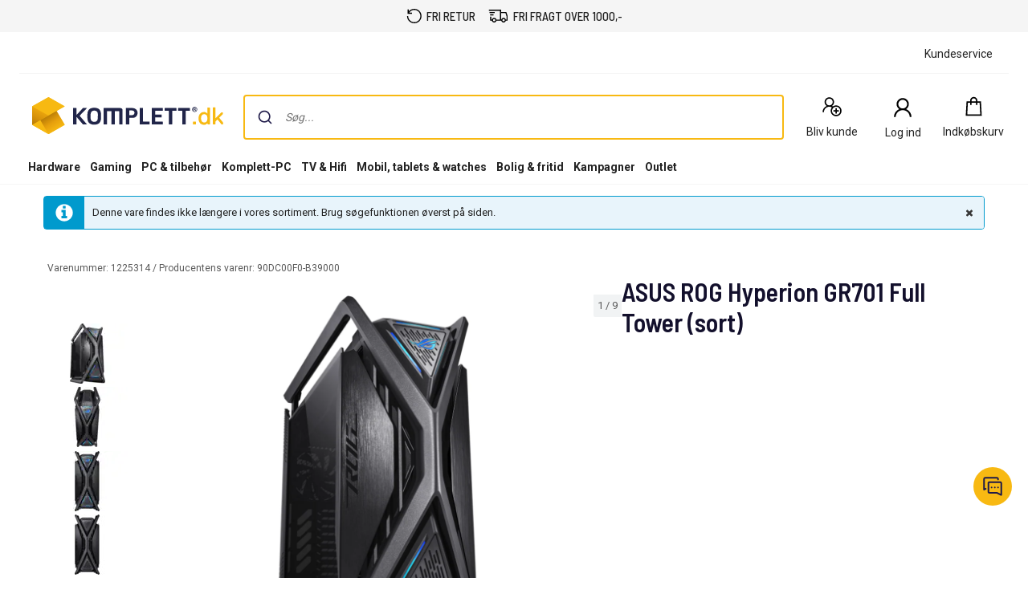

--- FILE ---
content_type: text/javascript; charset=utf-8
request_url: https://www.komplett.dk/iojs/5.2.2/logo.js
body_size: 146
content:
/*
 Copyright(c) 2018, iovation, inc. All rights reserved. 80808bae-d4c3-47ac-9929-5d77264d823c
*/
(function c(){var a=window,b=a.io_global_object_name||"IGLOO",a=a[b]=a[b]||{},a=a.fp=a.fp||{},b=a.io_ddp;if(a.logoMain)return!1;a.logoMain=c;a.logoVer="5.2.2";b&&b._if_ubb&&(b._CTOKEN="PJs8FaXLbczJWBf8Vu3k20GaypsQBil/P/UJUxuiFtE=",b._if_ubb());try{a.api.io_bb.add("LID","gZ7OlaVmmxxmeafUTiIqMA")}catch(d){}})();


--- FILE ---
content_type: application/javascript
request_url: https://www.komplett.dk/In2GS24sH_VqK87qC50HDjJV/cuEDzfiO1SOwXS/OFIrR2o/FEgzd/HRoDwsC
body_size: 163838
content:
(function(){if(typeof Array.prototype.entries!=='function'){Object.defineProperty(Array.prototype,'entries',{value:function(){var index=0;const array=this;return {next:function(){if(index<array.length){return {value:[index,array[index++]],done:false};}else{return {done:true};}},[Symbol.iterator]:function(){return this;}};},writable:true,configurable:true});}}());(function(){qU();OzJ();wIJ();var VA=function(tZ){return void tZ;};var PP=function(XY,fX){var r4=Gq["Math"]["round"](Gq["Math"]["random"]()*(fX-XY)+XY);return r4;};var K3=function(tj,UW){return tj>>UW;};var Iv,wO,jU,R6,jq,bO,Zq,Q,w6,II,SU;var Y1=function(){return ["\x61\x70\x70\x6c\x79","\x66\x72\x6f\x6d\x43\x68\x61\x72\x43\x6f\x64\x65","\x53\x74\x72\x69\x6e\x67","\x63\x68\x61\x72\x43\x6f\x64\x65\x41\x74"];};var EQ=function(){return YZ.apply(this,[CR,arguments]);};var gY=function(L1,MQ){return L1%MQ;};var Nn=function Cn(bj,x4){'use strict';var Pn=Cn;switch(bj){case mU:{var zp=function(UY,H3){RQ.push(On);if(WA(Mn)){for(var lX=R9[LQ()[BY(ZX)].call(null,tf,Q7,Q1,EX,x1)]();rW(lX,pY[Q1]);++lX){if(rW(lX,pY[Bj])||sQ(lX,fP)||sQ(lX,pY[Q3])||sQ(lX,pY[ZX])){VY[lX]=lA(JX);}else{VY[lX]=Mn[rZ()[Ij(pj)](X4,JH,J4)];Mn+=Gq[nW()[rQ(Hc)].apply(null,[Z7,M7,Fj])][rZ()[Ij(Ap)](zX,gX,JA)](lX);}}}var XH=cn(typeof dC()[rn(DW)],I3([],[][[]]))?dC()[rn(Q3)](RA,v7):dC()[rn(rH)].call(null,mF,lY);for(var zH=pj;rW(zH,UY[rZ()[Ij(pj)](X4,Q3,J4)]);zH++){var j1=UY[rZ()[Ij(ZX)](nC,WA([]),zC)](zH);var Rn=TF(K3(H3,Hc),R9[cn(typeof Hn()[mC(JX)],'undefined')?Hn()[mC(ZX)](Kj,x1,YA,vX):Hn()[mC(JX)].apply(null,[KH,UA,NW,bY])]());H3*=R9[nW()[rQ(r1)].apply(null,[GH,WA(WA({})),l3])]();H3&=pY[ZP];H3+=pY[Hc];H3&=pY[rH];var V4=VY[UY[dC()[rn(pA)].apply(null,[hj,BF])](zH)];if(sQ(typeof j1[dC()[rn(r1)].call(null,CZ,XW)],sQ(typeof G1()[dY(KH)],I3([],[][[]]))?G1()[dY(Q1)](ZA,jW,Cp):G1()[dY(JA)](OW,SY,XA))){var jc=j1[dC()[rn(r1)](CZ,XW)](pj);if(Hj(jc,FP)&&rW(jc,pY[Q1])){V4=VY[jc];}}if(Hj(V4,pj)){var FY=gY(Rn,Mn[rZ()[Ij(pj)](X4,WA(WA([])),J4)]);V4+=FY;V4%=Mn[rZ()[Ij(pj)](X4,Q1,J4)];j1=Mn[V4];}XH+=j1;}var HQ;return RQ.pop(),HQ=XH,HQ;};var xH=function(B3){var SZ=[0x428a2f98,0x71374491,0xb5c0fbcf,0xe9b5dba5,0x3956c25b,0x59f111f1,0x923f82a4,0xab1c5ed5,0xd807aa98,0x12835b01,0x243185be,0x550c7dc3,0x72be5d74,0x80deb1fe,0x9bdc06a7,0xc19bf174,0xe49b69c1,0xefbe4786,0x0fc19dc6,0x240ca1cc,0x2de92c6f,0x4a7484aa,0x5cb0a9dc,0x76f988da,0x983e5152,0xa831c66d,0xb00327c8,0xbf597fc7,0xc6e00bf3,0xd5a79147,0x06ca6351,0x14292967,0x27b70a85,0x2e1b2138,0x4d2c6dfc,0x53380d13,0x650a7354,0x766a0abb,0x81c2c92e,0x92722c85,0xa2bfe8a1,0xa81a664b,0xc24b8b70,0xc76c51a3,0xd192e819,0xd6990624,0xf40e3585,0x106aa070,0x19a4c116,0x1e376c08,0x2748774c,0x34b0bcb5,0x391c0cb3,0x4ed8aa4a,0x5b9cca4f,0x682e6ff3,0x748f82ee,0x78a5636f,0x84c87814,0x8cc70208,0x90befffa,0xa4506ceb,0xbef9a3f7,0xc67178f2];var TY=0x6a09e667;var YX=0xbb67ae85;var VC=0x3c6ef372;var v4=0xa54ff53a;var K7=0x510e527f;var EP=0x9b05688c;var kC=0x1f83d9ab;var WC=0x5be0cd19;var fj=GY(B3);var kW=fj["length"]*8;fj+=Gq["String"]["fromCharCode"](0x80);var sF=fj["length"]/4+2;var N1=Gq["Math"]["ceil"](sF/16);var dZ=new (Gq["Array"])(N1);for(var ZZ=0;ZZ<N1;ZZ++){dZ[ZZ]=new (Gq["Array"])(16);for(var Ln=0;Ln<16;Ln++){dZ[ZZ][Ln]=fj["charCodeAt"](ZZ*64+Ln*4)<<24|fj["charCodeAt"](ZZ*64+Ln*4+1)<<16|fj["charCodeAt"](ZZ*64+Ln*4+2)<<8|fj["charCodeAt"](ZZ*64+Ln*4+3)<<0;}}var MZ=kW/Gq["Math"]["pow"](2,32);dZ[N1-1][14]=Gq["Math"]["floor"](MZ);dZ[N1-1][15]=kW;for(var QZ=0;QZ<N1;QZ++){var BQ=new (Gq["Array"])(64);var vF=TY;var CP=YX;var Hp=VC;var zj=v4;var nA=K7;var F1=EP;var O3=kC;var UC=WC;for(var V3=0;V3<64;V3++){var UF=void 0,t7=void 0,lj=void 0,sY=void 0,QX=void 0,IA=void 0;if(V3<16)BQ[V3]=dZ[QZ][V3];else{UF=EA(BQ[V3-15],7)^EA(BQ[V3-15],18)^BQ[V3-15]>>>3;t7=EA(BQ[V3-2],17)^EA(BQ[V3-2],19)^BQ[V3-2]>>>10;BQ[V3]=BQ[V3-16]+UF+BQ[V3-7]+t7;}t7=EA(nA,6)^EA(nA,11)^EA(nA,25);lj=nA&F1^~nA&O3;sY=UC+t7+lj+SZ[V3]+BQ[V3];UF=EA(vF,2)^EA(vF,13)^EA(vF,22);QX=vF&CP^vF&Hp^CP&Hp;IA=UF+QX;UC=O3;O3=F1;F1=nA;nA=zj+sY>>>0;zj=Hp;Hp=CP;CP=vF;vF=sY+IA>>>0;}TY=TY+vF;YX=YX+CP;VC=VC+Hp;v4=v4+zj;K7=K7+nA;EP=EP+F1;kC=kC+O3;WC=WC+UC;}return [TY>>24&0xff,TY>>16&0xff,TY>>8&0xff,TY&0xff,YX>>24&0xff,YX>>16&0xff,YX>>8&0xff,YX&0xff,VC>>24&0xff,VC>>16&0xff,VC>>8&0xff,VC&0xff,v4>>24&0xff,v4>>16&0xff,v4>>8&0xff,v4&0xff,K7>>24&0xff,K7>>16&0xff,K7>>8&0xff,K7&0xff,EP>>24&0xff,EP>>16&0xff,EP>>8&0xff,EP&0xff,kC>>24&0xff,kC>>16&0xff,kC>>8&0xff,kC&0xff,WC>>24&0xff,WC>>16&0xff,WC>>8&0xff,WC&0xff];};var GQ=function(){var nH=OA();var PA=-1;if(nH["indexOf"]('Trident/7.0')>-1)PA=11;else if(nH["indexOf"]('Trident/6.0')>-1)PA=10;else if(nH["indexOf"]('Trident/5.0')>-1)PA=9;else PA=0;return PA>=9;};var GZ=function(){var A1=YF();var rX=Gq["Object"]["prototype"]["hasOwnProperty"].call(Gq["Navigator"]["prototype"],'mediaDevices');var OF=Gq["Object"]["prototype"]["hasOwnProperty"].call(Gq["Navigator"]["prototype"],'serviceWorker');var F4=! !Gq["window"]["browser"];var lZ=typeof Gq["ServiceWorker"]==='function';var Kc=typeof Gq["ServiceWorkerContainer"]==='function';var U1=typeof Gq["frames"]["ServiceWorkerRegistration"]==='function';var bA=Gq["window"]["location"]&&Gq["window"]["location"]["protocol"]==='http:';var d4=A1&&(!rX||!OF||!lZ||!F4||!Kc||!U1)&&!bA;return d4;};var YF=function(){var EC=OA();var SQ=/(iPhone|iPad).*AppleWebKit(?!.*(Version|CriOS))/i["test"](EC);var jY=Gq["navigator"]["platform"]==='MacIntel'&&Gq["navigator"]["maxTouchPoints"]>1&&/(Safari)/["test"](EC)&&!Gq["window"]["MSStream"]&&typeof Gq["navigator"]["standalone"]!=='undefined';return SQ||jY;};var vC=function(nP){var qC=Gq["Math"]["floor"](Gq["Math"]["random"]()*100000+10000);var lc=Gq["String"](nP*qC);var H7=0;var GW=[];var lF=lc["length"]>=18?true:false;while(GW["length"]<6){GW["push"](Gq["parseInt"](lc["slice"](H7,H7+2),10));H7=lF?H7+3:H7+2;}var R4=T1(GW);return [qC,R4];};var UQ=function(GF){if(GF===null||GF===undefined){return 0;}var S4=function A4(E7){return GF["toLowerCase"]()["includes"](E7["toLowerCase"]());};var WH=0;(sX&&sX["fields"]||[])["some"](function(CX){var q4=CX["type"];var bn=CX["labels"];if(bn["some"](S4)){WH=C4[q4];if(CX["extensions"]&&CX["extensions"]["labels"]&&CX["extensions"]["labels"]["some"](function(O8){return GF["toLowerCase"]()["includes"](O8["toLowerCase"]());})){WH=C4[CX["extensions"]["type"]];}return true;}return false;});return WH;};var Cm=function(Nw){if(Nw===undefined||Nw==null){return false;}var Y2=function mN(Nd){return Nw["toLowerCase"]()===Nd["toLowerCase"]();};return hd["some"](Y2);};var q5=function(fd){try{var rd=new (Gq["Set"])(Gq["Object"]["values"](C4));return fd["split"](';')["some"](function(MG){var tk=MG["split"](',');var BN=Gq["Number"](tk[tk["length"]-1]);return rd["has"](BN);});}catch(Vk){return false;}};var c0=function(AN){var EM='';var Sp=0;if(AN==null||Gq["document"]["activeElement"]==null){return Ut(jz,["elementFullId",EM,"elementIdType",Sp]);}var JN=['id','name','for','placeholder','aria-label','aria-labelledby'];JN["forEach"](function(qk){if(!AN["hasAttribute"](qk)||EM!==''&&Sp!==0){return;}var lK=AN["getAttribute"](qk);if(EM===''&&(lK!==null||lK!==undefined)){EM=lK;}if(Sp===0){Sp=UQ(lK);}});return Ut(jz,["elementFullId",EM,"elementIdType",Sp]);};var p0=function(bg){var Uh;if(bg==null){Uh=Gq["document"]["activeElement"];}else Uh=bg;if(Gq["document"]["activeElement"]==null)return -1;var CN=Uh["getAttribute"]('name');if(CN==null){var B2=Uh["getAttribute"]('id');if(B2==null)return -1;else return L2(B2);}return L2(CN);};var bk=function(CM){var g5=-1;var Nr=[];if(! !CM&&typeof CM==='string'&&CM["length"]>0){var Wh=CM["split"](';');if(Wh["length"]>1&&Wh[Wh["length"]-1]===''){Wh["pop"]();}g5=Gq["Math"]["floor"](Gq["Math"]["random"]()*Wh["length"]);var bh=Wh[g5]["split"](',');for(var dd in bh){if(!Gq["isNaN"](bh[dd])&&!Gq["isNaN"](Gq["parseInt"](bh[dd],10))){Nr["push"](bh[dd]);}}}else{var tD=Gq["String"](PP(1,5));var VK='1';var z2=Gq["String"](PP(20,70));var hG=Gq["String"](PP(100,300));var jD=Gq["String"](PP(100,300));Nr=[tD,VK,z2,hG,jD];}return [g5,Nr];};var mK=function(Wk,Nt){var TK=typeof Wk==='string'&&Wk["length"]>0;var D2=!Gq["isNaN"](Nt)&&(Gq["Number"](Nt)===-1||C2()<Gq["Number"](Nt));if(!(TK&&D2)){return false;}var nK='^([a-fA-F0-9]{31,32})$';return Wk["search"](nK)!==-1;};var OG=function(nN,XD,JG){RQ.push(rD);var LN;do{LN=DN(Z9,[nN,XD]);}while(sQ(gY(LN,JG),R9[LQ()[BY(ZX)](TG,Bd,Q1,EX,gw)]()));var f2;return RQ.pop(),f2=LN,f2;};var wr=function(bS){RQ.push(MN);var Wr=YF(bS);var Yg=Gq[G1()[dY(r1)](md,Et,HA)][nW()[rQ(ZX)].apply(null,[rw,Bd,Nc])][rZ()[Ij(r1)].call(null,g1,R8,YD)].call(Gq[rZ()[Ij(q8)](O1,GH,A2)][nW()[rQ(ZX)].apply(null,[rw,zw,Nc])],dC()[rn(hg)].call(null,cX,S0));var Qt=Gq[G1()[dY(r1)](WA(WA(pj)),Et,HA)][nW()[rQ(ZX)](rw,WA(WA([])),Nc)][rZ()[Ij(r1)](g1,GH,YD)].call(Gq[rZ()[Ij(q8)](O1,fP,A2)][sQ(typeof nW()[rQ(rH)],'undefined')?nW()[rQ(C8)](vS,J2,Jd):nW()[rQ(ZX)](rw,Hc,Nc)],nW()[rQ(Qm)].call(null,Qm,gS,T8));var Tg=WA(WA(Gq[dC()[rn(ZX)].call(null,DX,cK)][rZ()[Ij(jW)](mp,Ap,rw)]));var HG=sQ(typeof Gq[nW()[rQ(Tr)].call(null,TD,Ir,RW)],G1()[dY(JA)].apply(null,[XG,SY,xA]));var wM=sQ(typeof Gq[rZ()[Ij(dr)](jQ,WA(WA([])),pA)],G1()[dY(JA)](Xg,SY,xA));var Bw=sQ(typeof Gq[cn(typeof rZ()[Ij(ZX)],I3([],[][[]]))?rZ()[Ij(g8)].call(null,JZ,WA(WA([])),j5):rZ()[Ij(JX)].apply(null,[Bk,pK,VG])][cn(typeof dC()[rn(DW)],I3('',[][[]]))?dC()[rn(jK)].apply(null,[G3,Q7]):dC()[rn(rH)].call(null,Zm,vS)],sQ(typeof G1()[dY(pj)],I3('',[][[]]))?G1()[dY(Q1)].apply(null,[p8,Lw,EK]):G1()[dY(JA)](f0,SY,xA));var fD=Gq[dC()[rn(ZX)](DX,cK)][sQ(typeof G1()[dY(Vw)],I3('',[][[]]))?G1()[dY(Q1)].call(null,jK,r0,Jw):G1()[dY(gX)].apply(null,[v7,rH,HX])]&&sQ(Gq[dC()[rn(ZX)].call(null,DX,cK)][G1()[dY(gX)](WA(WA({})),rH,HX)][G1()[dY(gS)](gr,r1,UZ)],sQ(typeof G1()[dY(L0)],I3([],[][[]]))?G1()[dY(Q1)](WA(pj),Bp,Qd):G1()[dY(E5)].call(null,Q3,lg,EH));var I8=Wr&&(WA(Yg)||WA(Qt)||WA(HG)||WA(Tg)||WA(wM)||WA(Bw))&&WA(fD);var d8;return RQ.pop(),d8=I8,d8;};var N8=function(MK){var Z5;RQ.push(gk);return Z5=HN()[sQ(typeof dC()[rn(ZX)],'undefined')?dC()[rn(rH)](bK,cN):dC()[rn(hN)].call(null,mA,m0)](function N2(Y8){RQ.push(jm);while(JX)switch(Y8[G1()[dY(g8)](WA(WA(pj)),mG,QM)]=Y8[G1()[dY(Z7)](zC,hN,x3)]){case pj:if(mt(rZ()[Ij(Mm)].call(null,Lj,DS,mw),Gq[fw()[X2(r1)].apply(null,[QN,rH,m5,Tw,hg])])){Y8[G1()[dY(Z7)](gr,hN,x3)]=pK;break;}{var M5;return M5=Y8[sQ(typeof fw()[X2(Q1)],I3([],[][[]]))?fw()[X2(Vw)].call(null,qD,Ht,Bd,Gr,z0):fw()[X2(cS)](V5,ZX,WA(WA(pj)),Xk,p8)](Hn()[mC(sr)].call(null,C8,xK,ZX,N5),null),RQ.pop(),M5;}case pK:{var D8;return D8=Y8[fw()[X2(cS)].call(null,V5,ZX,WA(WA([])),Xk,sr)](cn(typeof Hn()[mC(sr)],I3(dC()[rn(Q3)].apply(null,[UN,v7]),[][[]]))?Hn()[mC(sr)](dr,xK,ZX,N5):Hn()[mC(JX)].call(null,rw,IS,St,R5),Gq[fw()[X2(r1)](QN,rH,Vw,Tw,zw)][rZ()[Ij(Mm)].call(null,Lj,pA,mw)][fw()[X2(L0)](ww,zt,Id,Jt,Ak)](MK)),RQ.pop(),D8;}case pY[Ap]:case cn(typeof nW()[rQ(Kj)],'undefined')?nW()[rQ(q8)].call(null,ld,WA(JX),n3):nW()[rQ(C8)].call(null,Ww,zw,d5):{var b5;return b5=Y8[nW()[rQ(jK)].call(null,ED,VD,X1)](),RQ.pop(),b5;}}RQ.pop();},null,null,null,Gq[nW()[rQ(tf)].apply(null,[n5,gr,xP])]),RQ.pop(),Z5;};var Od=function(){if(WA([])){}else if(WA(WA(II))){}else if(WA(II)){return function B0(kd){RQ.push(Np);var H5=gY(kd[dC()[rn(Id)].apply(null,[WD,tf])],pY[KH]);var Zw=H5;var LK=Gq[G1()[dY(cS)](zw,dr,G0)](Gq[nW()[rQ(Hc)](Z7,Tr,jP)][rZ()[Ij(Ap)](LR,m5,JA)](f0),C8);for(var Zh=pj;rW(Zh,Q3);Zh++){var l5=gY(Gq[G1()[dY(cS)].call(null,z0,dr,G0)](Gw(H5,Gq[nW()[rQ(cS)](gX,Ap,bf)][sQ(typeof G1()[dY(fP)],I3([],[][[]]))?G1()[dY(Q1)].call(null,S0,Em,vM):G1()[dY(p8)](j5,rr,UN)](C8,Zh)),C8),pY[zt]);var km=I3(l5,JX);var Qw=rG(l5);Zw=Qw(Zw,km);}var YK;return YK=IK(Zw,LK)[nW()[rQ(hg)](Rh,IN,fg)](),RQ.pop(),YK;};}else{}};var K8=function(){RQ.push(Gm);try{var PG=RQ.length;var sG=WA({});var fM=B8();var pw=Vg()[fw()[X2(gr)].call(null,xk,ZP,BF,fg,Qm)](new (Gq[cn(typeof fw()[X2(gr)],'undefined')?fw()[X2(DW)](IM,ZX,Kj,dG,rH):fw()[X2(Vw)](GH,MD,ZX,LS,gS)])(nW()[rQ(jW)](FN,cK,NQ),dC()[rn(Z7)].call(null,z4,pA)),rZ()[Ij(Tr)].call(null,AG,ZA,Dt));var Fh=B8();var Jr=IK(Fh,fM);var kr;return kr=Ut(jz,[dC()[rn(q8)](Mk,Mm),pw,LQ()[BY(r1)](DS,pK,pK,Dm,A5),Jr]),RQ.pop(),kr;}catch(Th){RQ.splice(IK(PG,JX),Infinity,Gm);var Yt;return RQ.pop(),Yt={},Yt;}RQ.pop();};var Vg=function(){RQ.push(r8);var Im=Gq[rZ()[Ij(jS)].call(null,EF,rw,F5)][Hn()[mC(L0)](Q3,H0,C8,IM)]?Gq[rZ()[Ij(jS)](EF,m5,F5)][Hn()[mC(L0)](TD,H0,C8,IM)]:lA(JX);var G5=Gq[cn(typeof rZ()[Ij(Id)],'undefined')?rZ()[Ij(jS)](EF,t5,F5):rZ()[Ij(JX)].call(null,Lm,Kj,SG)][fw()[X2(zt)].call(null,G8,C8,Vw,E0,dM)]?Gq[rZ()[Ij(jS)](EF,zt,F5)][sQ(typeof fw()[X2(Hc)],I3(dC()[rn(Q3)].call(null,qO,v7),[][[]]))?fw()[X2(Vw)](vS,lp,YA,PN,rH):fw()[X2(zt)](G8,C8,jK,E0,E5)]:lA(JX);var qd=Gq[fw()[X2(r1)](QN,rH,v7,wt,lg)][dC()[rn(jW)](gH,pK)]?Gq[fw()[X2(r1)].apply(null,[QN,rH,Z2,wt,rw])][dC()[rn(jW)].apply(null,[gH,pK])]:lA(JX);var Yw=Gq[sQ(typeof fw()[X2(rH)],'undefined')?fw()[X2(Vw)](KD,FP,WA(pj),xd,JA):fw()[X2(r1)](QN,rH,lg,wt,TG)][G1()[dY(LG)](C8,Ap,XK)]?Gq[fw()[X2(r1)](QN,rH,WA(JX),wt,JH)][G1()[dY(LG)](m5,Ap,XK)]():lA(JX);var vN=Gq[fw()[X2(r1)](QN,rH,VD,wt,zC)][cn(typeof dC()[rn(jW)],I3('',[][[]]))?dC()[rn(dr)](RX,SG):dC()[rn(rH)](R2,Fr)]?Gq[fw()[X2(r1)](QN,rH,WA(WA(pj)),wt,Ir)][sQ(typeof dC()[rn(cm)],I3('',[][[]]))?dC()[rn(rH)].call(null,lt,v5):dC()[rn(dr)](RX,SG)]:lA(JX);var YS=lA(pY[JX]);var zg=[dC()[rn(Q3)].apply(null,[qO,v7]),YS,G1()[dY(SY)](M7,Rm,qW),Pr(Zv,[]),Pr(hb,[]),Pr(Hx,[]),Pr(pO,[]),Pr(Hv,[]),Pr(SE,[]),Im,G5,qd,Yw,vN];var w2;return w2=zg[Hn()[mC(ZP)](Xg,mD,Bj,Rr)](sQ(typeof nW()[rQ(ZP)],I3('',[][[]]))?nW()[rQ(C8)](D0,r1,NM):nW()[rQ(JA)].call(null,kw,WA(JX),PZ)),RQ.pop(),w2;};var PD=function(){var sd;RQ.push(Ew);return sd=Pr(jz,[Gq[dC()[rn(ZX)].apply(null,[A7,cK])]]),RQ.pop(),sd;};var s8=function(){RQ.push(VM);var X0=[AS,S5];var LM=bN(w0);if(cn(LM,WA({}))){try{var Md=RQ.length;var Td=WA(bO);var CK=Gq[cn(typeof LQ()[BY(ZX)],I3([],[][[]]))?LQ()[BY(Ap)](lt,WA([]),r1,OK,rg):LQ()[BY(Q3)].apply(null,[Qh,BF,mM,VG,YD])](LM)[G1()[dY(Bd)].apply(null,[zC,r2,C3])](G1()[dY(sg)].call(null,hg,z8,D7));if(Hj(CK[rZ()[Ij(pj)](Y5,gS,J4)],pY[BF])){var MS=Gq[G1()[dY(cS)].apply(null,[Q1,dr,BK])](CK[pK],C8);MS=Gq[Hn()[mC(DW)].call(null,M7,Gr,Q3,hN)](MS)?AS:MS;X0[pj]=MS;}}catch(lm){RQ.splice(IK(Md,JX),Infinity,VM);}}var Lr;return RQ.pop(),Lr=X0,Lr;};var l8=function(){var Wg=[lA(JX),lA(JX)];RQ.push(PK);var fG=bN(dD);if(cn(fG,WA([]))){try{var I5=RQ.length;var Uw=WA([]);var WM=Gq[cn(typeof LQ()[BY(JX)],'undefined')?LQ()[BY(Ap)](JX,WA(pj),r1,OK,P2):LQ()[BY(Q3)](RS,p8,d0,b8,xG)](fG)[G1()[dY(Bd)].apply(null,[WA({}),r2,wK])](G1()[dY(sg)].apply(null,[Hc,z8,HF]));if(Hj(WM[sQ(typeof rZ()[Ij(Z7)],I3([],[][[]]))?rZ()[Ij(JX)](m5,t5,Xg):rZ()[Ij(pj)].call(null,pm,Qh,J4)],Bj)){var Pm=Gq[G1()[dY(cS)].call(null,Mm,dr,Rd)](WM[R9[nW()[rQ(Q7)](zm,IN,S2)]()],C8);var RN=Gq[sQ(typeof G1()[dY(pj)],I3('',[][[]]))?G1()[dY(Q1)](tf,Rw,RM):G1()[dY(cS)](jW,dr,Rd)](WM[R9[sQ(typeof G1()[dY(Xr)],'undefined')?G1()[dY(Q1)](p8,Q5,Ng):G1()[dY(R8)](E5,Qm,jA)]()],C8);Pm=Gq[cn(typeof Hn()[mC(cS)],I3(cn(typeof dC()[rn(JX)],'undefined')?dC()[rn(Q3)](lD,v7):dC()[rn(rH)](I2,s2),[][[]]))?Hn()[mC(DW)](Tr,wD,Q3,hN):Hn()[mC(JX)](R8,x1,Sr,mG)](Pm)?lA(JX):Pm;RN=Gq[Hn()[mC(DW)](lt,wD,Q3,hN)](RN)?lA(JX):RN;Wg=[RN,Pm];}}catch(Hm){RQ.splice(IK(I5,JX),Infinity,PK);}}var rk;return RQ.pop(),rk=Wg,rk;};var Ch=function(){RQ.push(hw);var K5=dC()[rn(Q3)].apply(null,[zN,v7]);var Bt=bN(dD);if(Bt){try{var RG=RQ.length;var kD=WA(bO);var JK=Gq[sQ(typeof LQ()[BY(Q3)],'undefined')?LQ()[BY(Q3)].apply(null,[Y0,TD,Ag,f5,gD]):LQ()[BY(Ap)](SY,WA([]),r1,OK,vw)](Bt)[G1()[dY(Bd)](Q1,r2,fk)](G1()[dY(sg)](gS,z8,lH));K5=JK[pj];}catch(zD){RQ.splice(IK(RG,JX),Infinity,hw);}}var A8;return RQ.pop(),A8=K5,A8;};var Ug=function(){var l0=bN(dD);RQ.push(At);if(l0){try{var sM=RQ.length;var nt=WA(bO);var j8=Gq[LQ()[BY(Ap)].call(null,g8,BF,r1,OK,zh)](l0)[G1()[dY(Bd)](hN,r2,r7)](G1()[dY(sg)](WA(WA(JX)),z8,IP));if(Hj(j8[rZ()[Ij(pj)].call(null,Jm,z0,J4)],Hc)){var m8=Gq[cn(typeof G1()[dY(mG)],I3([],[][[]]))?G1()[dY(cS)](JH,dr,ct):G1()[dY(Q1)](LG,IM,C8)](j8[pY[Bd]],C8);var QG;return QG=Gq[Hn()[mC(DW)](lk,O0,Q3,hN)](m8)||sQ(m8,lA(pY[JX]))?lA(JX):m8,RQ.pop(),QG;}}catch(Er){RQ.splice(IK(sM,JX),Infinity,At);var DK;return RQ.pop(),DK=lA(JX),DK;}}var Bm;return RQ.pop(),Bm=lA(JX),Bm;};var UM=function(){RQ.push(Bd);var qg=bN(dD);if(qg){try{var W2=RQ.length;var L5=WA(WA(II));var gg=Gq[LQ()[BY(Ap)](sg,Z2,r1,OK,k5)](qg)[G1()[dY(Bd)](Mm,r2,EG)](G1()[dY(sg)](WA(WA(JX)),z8,Xw));if(sQ(gg[cn(typeof rZ()[Ij(f0)],I3([],[][[]]))?rZ()[Ij(pj)](TM,nS,J4):rZ()[Ij(JX)](tw,gr,Qh)],Hc)){var NN;return RQ.pop(),NN=gg[ZX],NN;}}catch(Jk){RQ.splice(IK(W2,JX),Infinity,Bd);var F2;return RQ.pop(),F2=null,F2;}}var Tt;return RQ.pop(),Tt=null,Tt;};var Xh=function(zG,p5){RQ.push(ld);for(var V8=pj;rW(V8,p5[rZ()[Ij(pj)].call(null,jM,Vr,J4)]);V8++){var jw=p5[V8];jw[LQ()[BY(pj)].apply(null,[Vr,WA(WA(JX)),C8,GG,CD])]=jw[cn(typeof LQ()[BY(JX)],'undefined')?LQ()[BY(pj)](Q1,WA(WA({})),C8,GG,CD):LQ()[BY(Q3)](lk,R8,j0,tM,NK)]||WA(WA(II));jw[dC()[rn(gr)].call(null,Jh,RD)]=WA(WA([]));if(mt(rZ()[Ij(YA)].call(null,Cw,f0,cS),jw))jw[G1()[dY(Ap)](lt,v7,mS)]=WA(WA(bO));Gq[G1()[dY(r1)].apply(null,[JX,Et,vg])][Hn()[mC(pj)](Y0,gG,YA,T0)](zG,Hw(jw[Hn()[mC(KH)].call(null,Z2,Bg,Q1,v8)]),jw);}RQ.pop();};var M8=function(s5,E8,Ur){RQ.push(UG);if(E8)Xh(s5[cn(typeof nW()[rQ(ZP)],'undefined')?nW()[rQ(ZX)](rw,WA(WA(JX)),OX):nW()[rQ(C8)](rm,KH,VN)],E8);if(Ur)Xh(s5,Ur);Gq[G1()[dY(r1)].call(null,TD,Et,qr)][sQ(typeof Hn()[mC(C8)],I3(dC()[rn(Q3)](bt,v7),[][[]]))?Hn()[mC(JX)](US,Mg,hm,Dd):Hn()[mC(pj)](r1,n0,YA,T0)](s5,nW()[rQ(ZX)](rw,VD,OX),Ut(jz,[cn(typeof G1()[dY(pj)],'undefined')?G1()[dY(Ap)](DW,v7,Zj):G1()[dY(Q1)](fP,fm,Lt),WA(WA(II))]));var vD;return RQ.pop(),vD=s5,vD;};var Hw=function(Dr){RQ.push(Uk);var kt=c2(Dr,rZ()[Ij(DW)](Q2,WA(JX),Fr));var ZS;return ZS=ng(rZ()[Ij(fP)](nj,q8,jK),Oh(kt))?kt:Gq[nW()[rQ(Hc)](Z7,rw,kX)](kt),RQ.pop(),ZS;};var c2=function(n8,tK){RQ.push(xG);if(YN(LQ()[BY(pK)](nS,zw,ZX,v8,DM),Oh(n8))||WA(n8)){var Ow;return RQ.pop(),Ow=n8,Ow;}var Xt=n8[Gq[cn(typeof rZ()[Ij(ZP)],I3('',[][[]]))?rZ()[Ij(Vw)](LC,M7,kw):rZ()[Ij(JX)].apply(null,[P5,p8,Pw])][nW()[rQ(M7)].apply(null,[Kg,Z2,x1])]];if(cn(VA(pj),Xt)){var Or=Xt.call(n8,tK||G1()[dY(zt)](z0,hg,hK));if(YN(LQ()[BY(pK)].call(null,TG,Z2,ZX,v8,DM),Oh(Or))){var fh;return RQ.pop(),fh=Or,fh;}throw new (Gq[LQ()[BY(Q1)](IN,zt,rH,EG,ZM)])(dC()[rn(Q7)].call(null,XZ,J2));}var J0;return J0=(sQ(sQ(typeof rZ()[Ij(FP)],'undefined')?rZ()[Ij(JX)](GM,L0,Rr):rZ()[Ij(DW)](ZF,dM,Fr),tK)?Gq[nW()[rQ(Hc)](Z7,SY,XX)]:Gq[rZ()[Ij(Bd)](EF,dr,jW)])(n8),RQ.pop(),J0;};var HD=function(xt){RQ.push(c5);if(WA(xt)){Vh=ZA;kk=bK;Nk=R9[G1()[dY(XG)].apply(null,[WA([]),DS,T2])]();vr=zt;xm=zt;bM=pY[Xg];qm=zt;Ok=pY[Xg];tS=zt;}RQ.pop();};var Br=function(){RQ.push(g0);W5=dC()[rn(Q3)].call(null,hZ,v7);jt=pj;vt=pj;kN=pj;x8=cn(typeof dC()[rn(zw)],I3('',[][[]]))?dC()[rn(Q3)](hZ,v7):dC()[rn(rH)](VS,ZX);TS=pj;tt=pY[JA];Gg=pj;bD=dC()[rn(Q3)](hZ,v7);AM=pY[JA];z5=pY[JA];b0=pj;Aw=pY[JA];ht=pj;RQ.pop();Dk=pj;};var V0=function(){Am=pY[JA];RQ.push(pM);dp=dC()[rn(Q3)](Ym,v7);YG={};pt=dC()[rn(Q3)].call(null,Ym,v7);Lh=pj;RQ.pop();Jg=pj;};var SS=function(sh,Ed,Cd){RQ.push(qM);try{var FK=RQ.length;var Gt=WA({});var MM=pj;var nr=WA([]);if(cn(Ed,JX)&&Hj(vt,Nk)){if(WA(G2[nW()[rQ(DS)](kg,jW,SD)])){nr=WA(WA([]));G2[nW()[rQ(DS)].apply(null,[kg,gr,SD])]=WA(II);}var pD;return pD=Ut(jz,[sQ(typeof G1()[dY(Ap)],I3('',[][[]]))?G1()[dY(Q1)].call(null,dM,VS,xw):G1()[dY(J2)].apply(null,[zt,kS,zr]),MM,dC()[rn(TD)].call(null,ft,cS),nr,Hn()[mC(BF)](Bd,UD,ZX,r5),jt]),RQ.pop(),pD;}if(sQ(Ed,JX)&&rW(jt,kk)||cn(Ed,JX)&&rW(vt,Nk)){var jk=sh?sh:Gq[dC()[rn(ZX)](cC,cK)][rZ()[Ij(t5)](Ic,WA(JX),gr)];var gt=lA(pY[JX]);var vK=lA(JX);if(jk&&jk[dC()[rn(DS)].call(null,J8,Rm)]&&jk[rZ()[Ij(Ak)](JC,cS,f8)]){gt=Gq[cn(typeof nW()[rQ(X5)],I3('',[][[]]))?nW()[rQ(cS)].apply(null,[gX,JX,B4]):nW()[rQ(C8)](hm,LG,Rh)][rZ()[Ij(Id)](A5,lt,qt)](jk[dC()[rn(DS)].call(null,J8,Rm)]);vK=Gq[nW()[rQ(cS)](gX,pj,B4)][rZ()[Ij(Id)](A5,gr,qt)](jk[rZ()[Ij(Ak)](JC,tf,f8)]);}else if(jk&&jk[cn(typeof dC()[rn(E5)],I3([],[][[]]))?dC()[rn(t5)](Xn,X8):dC()[rn(rH)](dK,rr)]&&jk[sQ(typeof dC()[rn(zt)],'undefined')?dC()[rn(rH)].call(null,nD,HM):dC()[rn(Ak)](vc,pM)]){gt=Gq[nW()[rQ(cS)](gX,WA(WA(JX)),B4)][rZ()[Ij(Id)](A5,Ir,qt)](jk[sQ(typeof dC()[rn(Z2)],I3('',[][[]]))?dC()[rn(rH)](gr,Ag):dC()[rn(t5)](Xn,X8)]);vK=Gq[sQ(typeof nW()[rQ(DS)],I3('',[][[]]))?nW()[rQ(C8)](PM,WA(WA(JX)),kK):nW()[rQ(cS)](gX,Vw,B4)][rZ()[Ij(Id)].call(null,A5,jW,qt)](jk[dC()[rn(Ak)].call(null,vc,pM)]);}var HK=jk[G1()[dY(VD)].call(null,md,ZX,ZM)];if(ng(HK,null))HK=jk[nW()[rQ(t5)](gS,cm,jh)];var ck=p0(HK);MM=IK(B8(),Cd);var Sm=dC()[rn(Q3)].call(null,gN,v7)[cn(typeof G1()[dY(E5)],I3([],[][[]]))?G1()[dY(Xg)](fP,Om,lG):G1()[dY(Q1)].apply(null,[g8,wG,Kr])](Aw,dC()[rn(gS)](qK,A2))[sQ(typeof G1()[dY(ww)],I3([],[][[]]))?G1()[dY(Q1)](WA(JX),Vm,jG):G1()[dY(Xg)](ZK,Om,lG)](Ed,cn(typeof dC()[rn(Xr)],'undefined')?dC()[rn(gS)](qK,A2):dC()[rn(rH)](Ph,Pt))[G1()[dY(Xg)](Id,Om,lG)](MM,dC()[rn(gS)](qK,A2))[G1()[dY(Xg)](nS,Om,lG)](gt,dC()[rn(gS)](qK,A2))[cn(typeof G1()[dY(Om)],I3([],[][[]]))?G1()[dY(Xg)](J2,Om,lG):G1()[dY(Q1)](Vw,zd,wg)](vK);if(cn(Ed,pY[JX])){Sm=dC()[rn(Q3)](gN,v7)[sQ(typeof G1()[dY(zC)],I3('',[][[]]))?G1()[dY(Q1)](FP,q2,xS):G1()[dY(Xg)](IN,Om,lG)](Sm,dC()[rn(gS)](qK,A2))[G1()[dY(Xg)](JH,Om,lG)](ck);var XN=YN(typeof jk[fw()[X2(BF)](Kk,Q3,ZA,wS,jS)],dC()[rn(Vw)].apply(null,[k8,GN]))?jk[fw()[X2(BF)](Kk,Q3,t5,wS,S0)]:jk[rZ()[Ij(IN)](Qf,jK,S0)];if(YN(XN,null)&&cn(XN,JX))Sm=(cn(typeof dC()[rn(Q1)],I3('',[][[]]))?dC()[rn(Q3)](gN,v7):dC()[rn(rH)].apply(null,[wk,Tm]))[G1()[dY(Xg)].call(null,pj,Om,lG)](Sm,dC()[rn(gS)](qK,A2))[G1()[dY(Xg)](jS,Om,lG)](XN);}if(YN(typeof jk[dC()[rn(IN)](Q0,md)],dC()[rn(Vw)].apply(null,[k8,GN]))&&sQ(jk[dC()[rn(IN)](Q0,md)],WA({})))Sm=(sQ(typeof dC()[rn(gX)],'undefined')?dC()[rn(rH)](J2,XS):dC()[rn(Q3)].apply(null,[gN,v7]))[G1()[dY(Xg)](DS,Om,lG)](Sm,nW()[rQ(Ak)].call(null,Et,VD,xk));Sm=dC()[rn(Q3)](gN,v7)[G1()[dY(Xg)](US,Om,lG)](Sm,nW()[rQ(JA)](kw,rH,KK));kN=I3(I3(I3(I3(I3(kN,Aw),Ed),MM),gt),vK);W5=I3(W5,Sm);}if(sQ(Ed,R9[nW()[rQ(Q7)].apply(null,[zm,zC,GD])]()))jt++;else vt++;Aw++;var OD;return OD=Ut(jz,[G1()[dY(J2)](Tr,kS,zr),MM,dC()[rn(TD)](ft,cS),nr,Hn()[mC(BF)].apply(null,[ZK,UD,ZX,r5]),jt]),RQ.pop(),OD;}catch(FD){RQ.splice(IK(FK,JX),Infinity,qM);}RQ.pop();};var x0=function(W8,ON,zM){RQ.push(sN);try{var ZN=RQ.length;var Yh=WA(bO);var Sk=W8?W8:Gq[dC()[rn(ZX)].apply(null,[xr,cK])][rZ()[Ij(t5)](rM,Hc,gr)];var M0=pj;var Kw=lA(JX);var Lk=pY[JX];var br=WA(WA(II));if(Hj(Lh,Vh)){if(WA(G2[nW()[rQ(DS)](kg,lk,ND)])){br=WA(WA(bO));G2[nW()[rQ(DS)].apply(null,[kg,tf,ND])]=WA(WA([]));}var AK;return AK=Ut(jz,[sQ(typeof G1()[dY(Y0)],I3('',[][[]]))?G1()[dY(Q1)].apply(null,[sg,kS,k2]):G1()[dY(J2)](WA({}),kS,dg),M0,dC()[rn(Z2)](SK,WS),Kw,dC()[rn(TD)].apply(null,[A5,cS]),br]),RQ.pop(),AK;}if(rW(Lh,Vh)&&Sk&&cn(Sk[dC()[rn(z0)].call(null,Bn,zt)],undefined)){Kw=Sk[dC()[rn(z0)].apply(null,[Bn,zt])];var qh=Sk[nW()[rQ(IN)](v0,md,Q8)];var mr=Sk[Hn()[mC(JH)](rH,R2,Hc,jS)]?JX:pj;var lw=Sk[G1()[dY(md)](R8,tG,Ym)]?JX:pj;var Ft=Sk[sQ(typeof rZ()[Ij(jN)],I3([],[][[]]))?rZ()[Ij(JX)](f5,WA(WA(JX)),tr):rZ()[Ij(Z2)].apply(null,[Fn,Xr,D5])]?JX:pj;var Zr=Sk[G1()[dY(Vr)].apply(null,[sg,XG,OY])]?JX:pj;var jr=I3(I3(I3(Gk(mr,Hc),Gk(lw,Bj)),Gk(Ft,pK)),Zr);M0=IK(B8(),zM);var rt=p0(null);var Pk=pY[JA];if(qh&&Kw){if(cn(qh,pj)&&cn(Kw,pj)&&cn(qh,Kw))Kw=lA(pY[JX]);else Kw=cn(Kw,pj)?Kw:qh;}if(sQ(lw,pY[JA])&&sQ(Ft,pj)&&sQ(Zr,pj)&&m2(Kw,pY[Bj])){if(sQ(ON,Q1)&&Hj(Kw,FP)&&Cr(Kw,pY[RS]))Kw=lA(pK);else if(Hj(Kw,Kj)&&Cr(Kw,cm))Kw=lA(Q1);else if(Hj(Kw,R9[G1()[dY(lg)](lt,A2,O2)]())&&Cr(Kw,I0))Kw=lA(Bj);else Kw=lA(pK);}if(cn(rt,Rg)){BM=pj;Rg=rt;}else BM=I3(BM,JX);var sw=k0(Kw);if(sQ(sw,pj)){var U0=dC()[rn(Q3)](Z0,v7)[G1()[dY(Xg)](pK,Om,jg)](Lh,dC()[rn(gS)](mm,A2))[G1()[dY(Xg)].apply(null,[M7,Om,jg])](ON,dC()[rn(gS)](mm,A2))[G1()[dY(Xg)](WA(pj),Om,jg)](M0,sQ(typeof dC()[rn(M7)],I3([],[][[]]))?dC()[rn(rH)].apply(null,[qN,sD]):dC()[rn(gS)].apply(null,[mm,A2]))[G1()[dY(Xg)](WA(WA(pj)),Om,jg)](Kw,sQ(typeof dC()[rn(cm)],I3('',[][[]]))?dC()[rn(rH)].apply(null,[Mk,UK]):dC()[rn(gS)](mm,A2))[G1()[dY(Xg)](IN,Om,jg)](Pk,dC()[rn(gS)](mm,A2))[cn(typeof G1()[dY(JA)],'undefined')?G1()[dY(Xg)].call(null,g8,Om,jg):G1()[dY(Q1)](WA([]),p8,v0)](jr,dC()[rn(gS)](mm,A2))[G1()[dY(Xg)].call(null,ww,Om,jg)](rt);if(cn(typeof Sk[dC()[rn(IN)].call(null,P0,md)],dC()[rn(Vw)].apply(null,[J5,GN]))&&sQ(Sk[dC()[rn(IN)](P0,md)],WA(WA(II))))U0=dC()[rn(Q3)].apply(null,[Z0,v7])[G1()[dY(Xg)](US,Om,jg)](U0,Hn()[mC(Xg)].apply(null,[ZP,Tm,pK,sS]));U0=dC()[rn(Q3)](Z0,v7)[G1()[dY(Xg)].call(null,fP,Om,jg)](U0,nW()[rQ(JA)](kw,r1,gM));pt=I3(pt,U0);Jg=I3(I3(I3(I3(I3(I3(Jg,Lh),ON),M0),Kw),jr),rt);}else Lk=pj;}if(Lk&&Sk&&Sk[dC()[rn(z0)](Bn,zt)]){Lh++;}var HS;return HS=Ut(jz,[G1()[dY(J2)].call(null,WA(pj),kS,dg),M0,dC()[rn(Z2)](SK,WS),Kw,dC()[rn(TD)](A5,cS),br]),RQ.pop(),HS;}catch(JD){RQ.splice(IK(ZN,JX),Infinity,sN);}RQ.pop();};var Um=function(nG,bw,E2,Ld,kG){RQ.push(IN);try{var xN=RQ.length;var gd=WA({});var wd=WA(bO);var hp=pY[JA];var GS=G1()[dY(Bj)].apply(null,[RS,Vr,cM]);var c8=E2;var KN=Ld;if(sQ(bw,JX)&&rW(AM,bM)||cn(bw,pY[JX])&&rW(z5,qm)){var FS=nG?nG:Gq[dC()[rn(ZX)](EN,cK)][rZ()[Ij(t5)](JS,WA(JX),gr)];var Km=lA(JX),DG=lA(JX);if(FS&&FS[dC()[rn(DS)].apply(null,[R2,Rm])]&&FS[sQ(typeof rZ()[Ij(Tr)],'undefined')?rZ()[Ij(JX)](C0,WA([]),Lm):rZ()[Ij(Ak)](FM,nS,f8)]){Km=Gq[sQ(typeof nW()[rQ(md)],I3([],[][[]]))?nW()[rQ(C8)].apply(null,[tN,lg,ES]):nW()[rQ(cS)].apply(null,[gX,Q7,Mr])][rZ()[Ij(Id)](Uk,Id,qt)](FS[dC()[rn(DS)](R2,Rm)]);DG=Gq[nW()[rQ(cS)].call(null,gX,gX,Mr)][rZ()[Ij(Id)](Uk,rw,qt)](FS[rZ()[Ij(Ak)].call(null,FM,S0,f8)]);}else if(FS&&FS[dC()[rn(t5)](vM,X8)]&&FS[dC()[rn(Ak)].call(null,mq,pM)]){Km=Gq[nW()[rQ(cS)](gX,zt,Mr)][rZ()[Ij(Id)].apply(null,[Uk,FP,qt])](FS[sQ(typeof dC()[rn(Xg)],I3([],[][[]]))?dC()[rn(rH)](Pt,jm):dC()[rn(t5)].apply(null,[vM,X8])]);DG=Gq[nW()[rQ(cS)](gX,lt,Mr)][rZ()[Ij(Id)].apply(null,[Uk,cK,qt])](FS[dC()[rn(Ak)](mq,pM)]);}else if(FS&&FS[G1()[dY(rw)].apply(null,[WA([]),xh,Mp])]&&sQ(kM(FS[G1()[dY(rw)].apply(null,[Qm,xh,Mp])]),sQ(typeof LQ()[BY(pK)],I3(dC()[rn(Q3)].apply(null,[Hh,v7]),[][[]]))?LQ()[BY(Q3)](XG,sg,RK,Zd,z8):LQ()[BY(pK)](z0,rw,ZX,v8,V5))){if(m2(FS[cn(typeof G1()[dY(hg)],'undefined')?G1()[dY(rw)](g8,xh,Mp):G1()[dY(Q1)].apply(null,[dM,vG,nw])][rZ()[Ij(pj)].call(null,X8,TG,J4)],pY[JA])){var pr=FS[G1()[dY(rw)].call(null,f0,xh,Mp)][pj];if(pr&&pr[sQ(typeof dC()[rn(zC)],'undefined')?dC()[rn(rH)].call(null,dw,vd):dC()[rn(DS)].apply(null,[R2,Rm])]&&pr[cn(typeof rZ()[Ij(M7)],'undefined')?rZ()[Ij(Ak)].apply(null,[FM,WA(pj),f8]):rZ()[Ij(JX)].apply(null,[XW,GH,pm])]){Km=Gq[nW()[rQ(cS)].call(null,gX,Mm,Mr)][sQ(typeof rZ()[Ij(q8)],I3('',[][[]]))?rZ()[Ij(JX)](lD,cm,LD):rZ()[Ij(Id)](Uk,WA(JX),qt)](pr[dC()[rn(DS)].apply(null,[R2,Rm])]);DG=Gq[nW()[rQ(cS)](gX,ww,Mr)][cn(typeof rZ()[Ij(LG)],I3([],[][[]]))?rZ()[Ij(Id)](Uk,cS,qt):rZ()[Ij(JX)].apply(null,[lG,Xr,bd])](pr[rZ()[Ij(Ak)](FM,WA(WA(JX)),f8)]);}else if(pr&&pr[sQ(typeof dC()[rn(pA)],I3([],[][[]]))?dC()[rn(rH)](gw,pj):dC()[rn(t5)].apply(null,[vM,X8])]&&pr[cn(typeof dC()[rn(Ak)],'undefined')?dC()[rn(Ak)](mq,pM):dC()[rn(rH)](cr,Hg)]){Km=Gq[nW()[rQ(cS)](gX,WA(pj),Mr)][rZ()[Ij(Id)].call(null,Uk,Kj,qt)](pr[dC()[rn(t5)](vM,X8)]);DG=Gq[nW()[rQ(cS)](gX,WA(WA(JX)),Mr)][rZ()[Ij(Id)].apply(null,[Uk,TG,qt])](pr[cn(typeof dC()[rn(tf)],'undefined')?dC()[rn(Ak)](mq,pM):dC()[rn(rH)](bm,R8)]);}GS=sQ(typeof dC()[rn(Ak)],I3([],[][[]]))?dC()[rn(rH)](Hh,Ct):dC()[rn(Bj)](sm,mG);}else{wd=WA(WA([]));}}if(WA(wd)){hp=IK(B8(),kG);var vk=dC()[rn(Q3)].apply(null,[Hh,v7])[G1()[dY(Xg)].call(null,WA(WA({})),Om,Qg)](Dk,cn(typeof dC()[rn(Q1)],'undefined')?dC()[rn(gS)](Wm,A2):dC()[rn(rH)](lN,H2))[G1()[dY(Xg)](Bj,Om,Qg)](bw,sQ(typeof dC()[rn(JA)],I3('',[][[]]))?dC()[rn(rH)].call(null,Wt,Dg):dC()[rn(gS)].call(null,Wm,A2))[G1()[dY(Xg)].apply(null,[Vw,Om,Qg])](hp,dC()[rn(gS)].apply(null,[Wm,A2]))[G1()[dY(Xg)].apply(null,[WA(pj),Om,Qg])](Km,sQ(typeof dC()[rn(zw)],'undefined')?dC()[rn(rH)](Mw,Vm):dC()[rn(gS)](Wm,A2))[sQ(typeof G1()[dY(TD)],'undefined')?G1()[dY(Q1)](KH,KS,Ht):G1()[dY(Xg)].call(null,Tr,Om,Qg)](DG,dC()[rn(gS)](Wm,A2))[G1()[dY(Xg)](IN,Om,Qg)](GS);if(YN(typeof FS[dC()[rn(IN)](WK,md)],dC()[rn(Vw)].apply(null,[hm,GN]))&&sQ(FS[dC()[rn(IN)](WK,md)],WA([])))vk=dC()[rn(Q3)].call(null,Hh,v7)[sQ(typeof G1()[dY(p8)],I3([],[][[]]))?G1()[dY(Q1)].call(null,rw,zC,SM):G1()[dY(Xg)](DW,Om,Qg)](vk,Hn()[mC(Xg)](v7,lS,pK,sS));bD=dC()[rn(Q3)](Hh,v7)[G1()[dY(Xg)](Id,Om,Qg)](I3(bD,vk),nW()[rQ(JA)].apply(null,[kw,Hc,d0]));b0=I3(I3(I3(I3(I3(b0,Dk),bw),hp),Km),DG);if(sQ(bw,JX))AM++;else z5++;Dk++;c8=pj;KN=pj;}}var WG;return WG=Ut(jz,[G1()[dY(J2)](WA(WA([])),kS,rS),hp,dC()[rn(sg)](Z2,ZK),c8,cn(typeof dC()[rn(J2)],I3([],[][[]]))?dC()[rn(R8)].call(null,Em,Fr):dC()[rn(rH)](Tk,hN),KN,G1()[dY(ZK)](md,Bk,Ct),wd]),RQ.pop(),WG;}catch(nM){RQ.splice(IK(xN,JX),Infinity,IN);}RQ.pop();};var U5=function(Kt,h8,B5){RQ.push(Lg);try{var N0=RQ.length;var l2=WA(bO);var nd=pj;var Kp=WA(WA(II));if(sQ(h8,JX)&&rW(TS,vr)||cn(h8,JX)&&rW(tt,xm)){var pg=Kt?Kt:Gq[dC()[rn(ZX)].call(null,Nm,cK)][rZ()[Ij(t5)].call(null,KG,cK,gr)];if(pg&&cn(pg[rZ()[Ij(z0)](DF,XG,U8)],cn(typeof G1()[dY(DW)],I3([],[][[]]))?G1()[dY(Qh)](dr,F5,Kd):G1()[dY(Q1)](Id,Sd,NG))){Kp=WA(II);var jd=lA(pY[JX]);var C5=lA(pY[JX]);if(pg&&pg[cn(typeof dC()[rn(dr)],I3([],[][[]]))?dC()[rn(DS)](ID,Rm):dC()[rn(rH)].apply(null,[rK,g8])]&&pg[rZ()[Ij(Ak)](sK,md,f8)]){jd=Gq[nW()[rQ(cS)](gX,Tr,wX)][rZ()[Ij(Id)].call(null,Rk,WA(WA([])),qt)](pg[dC()[rn(DS)].call(null,ID,Rm)]);C5=Gq[cn(typeof nW()[rQ(X5)],I3('',[][[]]))?nW()[rQ(cS)](gX,LG,wX):nW()[rQ(C8)](qw,p8,p8)][rZ()[Ij(Id)](Rk,ww,qt)](pg[rZ()[Ij(Ak)](sK,IN,f8)]);}else if(pg&&pg[dC()[rn(t5)](nF,X8)]&&pg[sQ(typeof dC()[rn(jW)],I3('',[][[]]))?dC()[rn(rH)].apply(null,[U2,BS]):dC()[rn(Ak)](zQ,pM)]){jd=Gq[nW()[rQ(cS)](gX,J2,wX)][rZ()[Ij(Id)](Rk,ww,qt)](pg[dC()[rn(t5)](nF,X8)]);C5=Gq[nW()[rQ(cS)](gX,rH,wX)][sQ(typeof rZ()[Ij(j5)],I3([],[][[]]))?rZ()[Ij(JX)](p2,WA(WA([])),v0):rZ()[Ij(Id)](Rk,DS,qt)](pg[dC()[rn(Ak)](zQ,pM)]);}nd=IK(B8(),B5);var F8=(sQ(typeof dC()[rn(sr)],I3([],[][[]]))?dC()[rn(rH)](JX,Zt):dC()[rn(Q3)](xM,v7))[G1()[dY(Xg)](Vr,Om,Tw)](ht,dC()[rn(gS)].apply(null,[hM,A2]))[G1()[dY(Xg)](Qh,Om,Tw)](h8,dC()[rn(gS)].call(null,hM,A2))[G1()[dY(Xg)](ZA,Om,Tw)](nd,dC()[rn(gS)](hM,A2))[G1()[dY(Xg)](Bd,Om,Tw)](jd,dC()[rn(gS)](hM,A2))[G1()[dY(Xg)](zw,Om,Tw)](C5);if(cn(typeof pg[dC()[rn(IN)].apply(null,[x2,md])],cn(typeof dC()[rn(Bj)],I3('',[][[]]))?dC()[rn(Vw)](T5,GN):dC()[rn(rH)].apply(null,[P8,ZG]))&&sQ(pg[dC()[rn(IN)].apply(null,[x2,md])],WA([])))F8=(sQ(typeof dC()[rn(Vw)],I3('',[][[]]))?dC()[rn(rH)](lD,X5):dC()[rn(Q3)].apply(null,[xM,v7]))[G1()[dY(Xg)].call(null,v7,Om,Tw)](F8,Hn()[mC(Xg)](gr,xS,pK,sS));Gg=I3(I3(I3(I3(I3(Gg,ht),h8),nd),jd),C5);x8=dC()[rn(Q3)](xM,v7)[G1()[dY(Xg)].apply(null,[GH,Om,Tw])](I3(x8,F8),nW()[rQ(JA)].call(null,kw,VD,zS));if(sQ(h8,JX))TS++;else tt++;}}if(sQ(h8,JX))TS++;else tt++;ht++;var vm;return vm=Ut(jz,[G1()[dY(J2)](v7,kS,DD),nd,sQ(typeof dC()[rn(Ir)],I3('',[][[]]))?dC()[rn(rH)](dk,ft):dC()[rn(ZA)](Hr,Et),Kp]),RQ.pop(),vm;}catch(lM){RQ.splice(IK(N0,JX),Infinity,Lg);}RQ.pop();};var Hk=function(Ar,O5,cD){RQ.push(Zk);try{var Ik=RQ.length;var BG=WA({});var tp=pj;var CG=WA(WA(II));if(Hj(Am,Ok)){if(WA(G2[nW()[rQ(DS)](kg,dM,hr)])){CG=WA(WA(bO));G2[nW()[rQ(DS)](kg,v7,hr)]=WA(WA({}));}var W0;return W0=Ut(jz,[G1()[dY(J2)](f0,kS,rM),tp,dC()[rn(TD)](wX,cS),CG]),RQ.pop(),W0;}var K0=Ar?Ar:Gq[dC()[rn(ZX)].call(null,Wx,cK)][rZ()[Ij(t5)].apply(null,[x3,DW,gr])];var IG=K0[G1()[dY(VD)](gS,ZX,q0)];if(ng(IG,null))IG=K0[nW()[rQ(t5)](gS,Bj,A5)];var Qk=Cm(IG[G1()[dY(v7)](Ak,Ad,s3)]);var Xm=cn(Ot[LQ()[BY(KH)](Id,Om,ZP,fS,Ck)](Ar&&Ar[G1()[dY(v7)].apply(null,[Qm,Ad,s3])]),lA(pY[JX]));if(WA(Qk)&&WA(Xm)){var BD;return BD=Ut(jz,[sQ(typeof G1()[dY(TG)],I3('',[][[]]))?G1()[dY(Q1)](Om,zk,j2):G1()[dY(J2)].apply(null,[XG,kS,rM]),tp,dC()[rn(TD)](wX,cS),CG]),RQ.pop(),BD;}var g2=p0(IG);var Vd=sQ(typeof dC()[rn(pK)],I3('',[][[]]))?dC()[rn(rH)](nm,Lg):dC()[rn(Q3)](J3,v7);var V2=dC()[rn(Q3)].apply(null,[J3,v7]);var Wd=dC()[rn(Q3)].apply(null,[J3,v7]);var KM=cn(typeof dC()[rn(Q1)],I3([],[][[]]))?dC()[rn(Q3)](J3,v7):dC()[rn(rH)](p2,Vw);if(sQ(O5,Q3)){Vd=K0[cn(typeof rZ()[Ij(YA)],'undefined')?rZ()[Ij(sg)](JC,WA(JX),zw):rZ()[Ij(JX)](gm,KH,Qr)];V2=K0[G1()[dY(bK)](WA(WA({})),k2,pP)];Wd=K0[G1()[dY(k2)].apply(null,[m5,Hd,MP])];KM=K0[cn(typeof nW()[rQ(Xr)],I3('',[][[]]))?nW()[rQ(Z2)](QD,p8,rF):nW()[rQ(C8)].apply(null,[SN,RS,CS])];}tp=IK(B8(),cD);var JM=dC()[rn(Q3)](J3,v7)[sQ(typeof G1()[dY(KH)],I3([],[][[]]))?G1()[dY(Q1)].call(null,Sw,rp,dN):G1()[dY(Xg)].call(null,WA(WA(pj)),Om,dS)](Am,dC()[rn(gS)](Eh,A2))[G1()[dY(Xg)](Qm,Om,dS)](O5,sQ(typeof dC()[rn(YA)],I3('',[][[]]))?dC()[rn(rH)].call(null,Bj,Ud):dC()[rn(gS)](Eh,A2))[G1()[dY(Xg)].apply(null,[WA(pj),Om,dS])](Vd,sQ(typeof dC()[rn(LG)],I3([],[][[]]))?dC()[rn(rH)].apply(null,[mk,WN]):dC()[rn(gS)].apply(null,[Eh,A2]))[G1()[dY(Xg)](WA(WA({})),Om,dS)](V2,cn(typeof dC()[rn(YA)],I3([],[][[]]))?dC()[rn(gS)].call(null,Eh,A2):dC()[rn(rH)](A5,Mt))[G1()[dY(Xg)](TD,Om,dS)](Wd,dC()[rn(gS)](Eh,A2))[G1()[dY(Xg)](jK,Om,dS)](KM,dC()[rn(gS)].call(null,Eh,A2))[G1()[dY(Xg)].call(null,ZA,Om,dS)](tp,dC()[rn(gS)](Eh,A2))[G1()[dY(Xg)](US,Om,dS)](g2);dp=dC()[rn(Q3)](J3,v7)[G1()[dY(Xg)].call(null,Ak,Om,dS)](I3(dp,JM),sQ(typeof nW()[rQ(JH)],'undefined')?nW()[rQ(C8)](wN,jK,Ym):nW()[rQ(JA)].apply(null,[kw,TG,PC]));Am++;var Fm;return Fm=Ut(jz,[G1()[dY(J2)].apply(null,[Hc,kS,rM]),tp,dC()[rn(TD)].call(null,wX,cS),CG]),RQ.pop(),Fm;}catch(nk){RQ.splice(IK(Ik,JX),Infinity,Zk);}RQ.pop();};var Ek=function(Rt,Z8){RQ.push(dr);try{var fN=RQ.length;var lr=WA(bO);var hk=pj;var tg=WA({});if(Hj(Gq[G1()[dY(r1)].call(null,m5,Et,fr)][G1()[dY(jW)].call(null,DW,U8,VG)](YG)[cn(typeof rZ()[Ij(ZA)],'undefined')?rZ()[Ij(pj)].call(null,Dt,zw,J4):rZ()[Ij(JX)](x5,nS,Q7)],tS)){var Sg;return Sg=Ut(jz,[G1()[dY(J2)].apply(null,[pK,kS,OS]),hk,dC()[rn(TD)](bG,cS),tg]),RQ.pop(),Sg;}var K2=Rt?Rt:Gq[dC()[rn(ZX)](Rk,cK)][rZ()[Ij(t5)].apply(null,[xK,j5,gr])];var Fg=K2[cn(typeof G1()[dY(m5)],'undefined')?G1()[dY(VD)](zC,ZX,gK):G1()[dY(Q1)](DS,rw,n2)];if(ng(Fg,null))Fg=K2[nW()[rQ(t5)](gS,v7,mg)];if(Fg[dC()[rn(XG)](xr,Cg)]&&cn(Fg[dC()[rn(XG)].call(null,xr,Cg)][dC()[rn(J2)](UK,kS)](),cn(typeof dC()[rn(pK)],I3([],[][[]]))?dC()[rn(VD)](It,YM):dC()[rn(rH)](Gd,wK))){var pN;return pN=Ut(jz,[G1()[dY(J2)](rw,kS,OS),hk,dC()[rn(TD)].call(null,bG,cS),tg]),RQ.pop(),pN;}var XM=c0(Fg);var OM=XM[LQ()[BY(Bd)].apply(null,[fP,Vw,Vw,tm,A0])];var QS=XM[fw()[X2(JH)].apply(null,[w5,Vw,TG,A0,m5])];var Pg=p0(Fg);var wm=pj;var NS=pj;var Yd=R9[LQ()[BY(ZX)](lt,Ir,Q1,EX,Og)]();var Yr=pY[JA];if(cn(QS,pK)&&cn(QS,pY[GH])){wm=sQ(Fg[rZ()[Ij(YA)](Eg,zw,cS)],undefined)?pj:Fg[rZ()[Ij(YA)].apply(null,[Eg,WA({}),cS])][rZ()[Ij(pj)](Dt,lt,J4)];NS=t8(Fg[rZ()[Ij(YA)](Eg,S0,cS)]);Yd=Dp(Fg[rZ()[Ij(YA)](Eg,Kj,cS)]);Yr=Fw(Fg[cn(typeof rZ()[Ij(Hc)],I3([],[][[]]))?rZ()[Ij(YA)].apply(null,[Eg,z0,cS]):rZ()[Ij(JX)].apply(null,[Kj,Mm,QK])]);}if(QS){if(WA(cg[QS])){cg[QS]=OM;}else if(cn(cg[QS],OM)){QS=C4[nW()[rQ(GH)].apply(null,[sg,Id,Xd])];}}hk=IK(B8(),Z8);if(Fg[rZ()[Ij(YA)].apply(null,[Eg,S0,cS])]&&Fg[rZ()[Ij(YA)](Eg,Sw,cS)][rZ()[Ij(pj)].apply(null,[Dt,jK,J4])]){YG[OM]=Ut(jz,[LQ()[BY(lt)](Vr,WA(WA({})),Q1,WK,mM),Pg,nW()[rQ(z0)].apply(null,[X5,Q1,Bg]),OM,G1()[dY(Gd)](WA(pj),Ig,pS),wm,dC()[rn(md)](xg,j5),NS,G1()[dY(SG)](j5,Rh,sK),Yd,rZ()[Ij(R8)].apply(null,[cr,IN,PS]),Yr,G1()[dY(J2)](Om,kS,OS),hk,nW()[rQ(sg)].apply(null,[rH,WA(WA(pj)),xG]),QS]);}else{delete YG[OM];}var Fd;return Fd=Ut(jz,[G1()[dY(J2)](FP,kS,OS),hk,cn(typeof dC()[rn(r1)],'undefined')?dC()[rn(TD)].apply(null,[bG,cS]):dC()[rn(rH)](Iw,kK),tg]),RQ.pop(),Fd;}catch(ZD){RQ.splice(IK(fN,JX),Infinity,dr);}RQ.pop();};var Dw=function(){return [Jg,kN,b0,Gg];};var st=function(){return [Lh,Aw,Dk,ht];};var R0=function(){RQ.push(Cg);var hD=Gq[G1()[dY(r1)](WA(WA(JX)),Et,NM)][G1()[dY(dr)](WA({}),ZA,AX)](YG)[nW()[rQ(R8)].call(null,jS,WA(WA({})),L8)](function(qG,vh){return Pr.apply(this,[nv,arguments]);},dC()[rn(Q3)].apply(null,[PN,v7]));var Pd;return RQ.pop(),Pd=[pt,W5,bD,x8,dp,hD],Pd;};var k0=function(Zg){RQ.push(fK);var Ih=Gq[nW()[rQ(sr)](F5,Vr,Nj)][cn(typeof dC()[rn(pK)],'undefined')?dC()[rn(Vr)](kF,Tr):dC()[rn(rH)].apply(null,[P5,GK])];if(ng(Gq[nW()[rQ(sr)].call(null,F5,DW,Nj)][dC()[rn(Vr)].call(null,kF,Tr)],null)){var qS;return RQ.pop(),qS=pY[JA],qS;}var Fk=Ih[G1()[dY(F0)].call(null,Vw,zK,kP)](sQ(typeof G1()[dY(Sw)],'undefined')?G1()[dY(Q1)](WA(WA([])),H8,f5):G1()[dY(v7)](zt,Ad,Op));var S8=ng(Fk,null)?lA(JX):TN(Fk);if(sQ(S8,JX)&&m2(BM,R9[LQ()[BY(BF)].apply(null,[M7,WA(WA([])),Bj,jM,Vt])]())&&sQ(Zg,lA(pK))){var xD;return RQ.pop(),xD=JX,xD;}else{var hS;return RQ.pop(),hS=pj,hS;}RQ.pop();};var rN=function(cG){var wp=WA([]);RQ.push(Lt);var M2=AS;var Yk=S5;var pG=pj;var AD=JX;var pk=Pr(w6,[]);var cw=WA({});var PbI=bN(w0);if(cG||PbI){var WII;return WII=Ut(jz,[G1()[dY(jW)].call(null,WA(JX),U8,XF),s8(),LQ()[BY(ZP)](zt,cm,JX,cvI,NVI),PbI||pk,rZ()[Ij(ZA)](Pc,ww,SB),wp,rZ()[Ij(XG)](R3,IN,pTI),cw]),RQ.pop(),WII;}if(Pr(Q,[])){var jJI=Gq[dC()[rn(ZX)](En,cK)][sQ(typeof dC()[rn(JX)],I3('',[][[]]))?dC()[rn(rH)].apply(null,[Wm,zh]):dC()[rn(E5)].apply(null,[nZ,GK])][sQ(typeof nW()[rQ(JX)],'undefined')?nW()[rQ(C8)](WzI,Ir,sII):nW()[rQ(ZA)].call(null,mg,hg,gA)](I3(rII,L6I));var BLI=Gq[dC()[rn(ZX)](En,cK)][dC()[rn(E5)](nZ,GK)][cn(typeof nW()[rQ(g8)],I3('',[][[]]))?nW()[rQ(ZA)](mg,WA(pj),gA):nW()[rQ(C8)](gG,BF,ES)](I3(rII,TUI));var HRI=Gq[dC()[rn(ZX)](En,cK)][dC()[rn(E5)](nZ,GK)][cn(typeof nW()[rQ(rr)],'undefined')?nW()[rQ(ZA)](mg,dr,gA):nW()[rQ(C8)](FP,z0,I0)](I3(rII,K9I));if(WA(jJI)&&WA(BLI)&&WA(HRI)){cw=WA(II);var UTI;return UTI=Ut(jz,[G1()[dY(jW)](tf,U8,XF),[M2,Yk],LQ()[BY(ZP)].call(null,f0,JA,JX,cvI,NVI),pk,sQ(typeof rZ()[Ij(t5)],'undefined')?rZ()[Ij(JX)](wVI,C8,zII):rZ()[Ij(ZA)].apply(null,[Pc,TD,SB]),wp,rZ()[Ij(XG)](R3,m5,pTI),cw]),RQ.pop(),UTI;}else{if(jJI&&cn(jJI[LQ()[BY(KH)](Sw,WA(WA([])),ZP,fS,r9I)](G1()[dY(sg)].call(null,jS,z8,Gn)),lA(JX))&&WA(Gq[Hn()[mC(DW)](lg,r9I,Q3,hN)](Gq[G1()[dY(cS)](jK,dr,ZRI)](jJI[G1()[dY(Bd)](lt,r2,psI)](G1()[dY(sg)](WA({}),z8,Gn))[pj],C8)))&&WA(Gq[cn(typeof Hn()[mC(Bj)],I3([],[][[]]))?Hn()[mC(DW)](Q7,r9I,Q3,hN):Hn()[mC(JX)].apply(null,[nS,LB,Xr,MbI])](Gq[cn(typeof G1()[dY(Mm)],I3([],[][[]]))?G1()[dY(cS)](jW,dr,ZRI):G1()[dY(Q1)](JX,P0,Zd)](jJI[G1()[dY(Bd)].apply(null,[BF,r2,psI])](G1()[dY(sg)].apply(null,[KH,z8,Gn]))[JX],C8)))){pG=Gq[G1()[dY(cS)].call(null,Bd,dr,ZRI)](jJI[G1()[dY(Bd)](WA(WA(pj)),r2,psI)](G1()[dY(sg)](jW,z8,Gn))[pj],C8);AD=Gq[G1()[dY(cS)](X5,dr,ZRI)](jJI[G1()[dY(Bd)].call(null,WA(WA({})),r2,psI)](sQ(typeof G1()[dY(m5)],I3('',[][[]]))?G1()[dY(Q1)](sr,wB,tr):G1()[dY(sg)](zt,z8,Gn))[JX],C8);}else{wp=WA(WA({}));}if(BLI&&cn(BLI[LQ()[BY(KH)](Hc,X5,ZP,fS,r9I)](G1()[dY(sg)].call(null,jS,z8,Gn)),lA(JX))&&WA(Gq[Hn()[mC(DW)](Ap,r9I,Q3,hN)](Gq[G1()[dY(cS)].apply(null,[Y0,dr,ZRI])](BLI[G1()[dY(Bd)].call(null,JH,r2,psI)](G1()[dY(sg)](TD,z8,Gn))[pj],C8)))&&WA(Gq[cn(typeof Hn()[mC(JH)],I3([],[][[]]))?Hn()[mC(DW)].apply(null,[J2,r9I,Q3,hN]):Hn()[mC(JX)](Tr,Lm,rTI,rH)](Gq[cn(typeof G1()[dY(jK)],I3([],[][[]]))?G1()[dY(cS)].apply(null,[r1,dr,ZRI]):G1()[dY(Q1)].call(null,rH,gr,jM)](BLI[G1()[dY(Bd)].call(null,WA(WA(pj)),r2,psI)](G1()[dY(sg)](Bj,z8,Gn))[JX],R9[cn(typeof dC()[rn(lk)],I3([],[][[]]))?dC()[rn(lg)](TH,XS):dC()[rn(rH)](LRI,FvI)]())))){M2=Gq[G1()[dY(cS)](lt,dr,ZRI)](BLI[G1()[dY(Bd)](j5,r2,psI)](G1()[dY(sg)].apply(null,[WA(WA(JX)),z8,Gn]))[pj],C8);}else{wp=WA(WA([]));}if(HRI&&sQ(typeof HRI,rZ()[Ij(DW)](kH,jN,Fr))){pk=HRI;}else{wp=WA(WA([]));pk=HRI||pk;}}}else{pG=k9I;AD=xLI;M2=WTI;Yk=hB;pk=JxI;}if(WA(wp)){if(m2(B8(),Gk(pG,ARI))){cw=WA(WA([]));var lvI;return lvI=Ut(jz,[G1()[dY(jW)](WA(WA(JX)),U8,XF),[AS,S5],LQ()[BY(ZP)].apply(null,[JA,Ir,JX,cvI,NVI]),Pr(w6,[]),sQ(typeof rZ()[Ij(Vr)],I3('',[][[]]))?rZ()[Ij(JX)].call(null,OW,Y0,qr):rZ()[Ij(ZA)](Pc,JX,SB),wp,rZ()[Ij(XG)](R3,j5,pTI),cw]),RQ.pop(),lvI;}else{if(m2(B8(),IK(Gk(pG,ARI),Gw(Gk(Gk(C8,AD),ARI),R9[LQ()[BY(JH)].call(null,Kj,zC,Q3,Bg,pII)]())))){cw=WA(WA([]));}var z6I;return z6I=Ut(jz,[G1()[dY(jW)].call(null,Ir,U8,XF),[M2,Yk],LQ()[BY(ZP)].call(null,JX,cS,JX,cvI,NVI),pk,cn(typeof rZ()[Ij(jN)],I3('',[][[]]))?rZ()[Ij(ZA)].call(null,Pc,Vw,SB):rZ()[Ij(JX)](ExI,tf,szI),wp,rZ()[Ij(XG)].call(null,R3,KH,pTI),cw]),RQ.pop(),z6I;}}var mOI;return mOI=Ut(jz,[G1()[dY(jW)].apply(null,[Y0,U8,XF]),[M2,Yk],sQ(typeof LQ()[BY(YA)],I3(dC()[rn(Q3)](bf,v7),[][[]]))?LQ()[BY(Q3)](YA,Om,tf,PM,C0):LQ()[BY(ZP)](lt,zw,JX,cvI,NVI),pk,rZ()[Ij(ZA)](Pc,TG,SB),wp,rZ()[Ij(XG)](R3,Tr,pTI),cw]),RQ.pop(),mOI;};var LzI=function(){RQ.push(KVI);var f9I=m2(arguments[rZ()[Ij(pj)].call(null,zUI,C8,J4)],pY[JA])&&cn(arguments[pj],undefined)?arguments[pY[JA]]:WA({});nJI=cn(typeof dC()[rn(bK)],I3('',[][[]]))?dC()[rn(Q3)](A5,v7):dC()[rn(rH)].call(null,cvI,xG);ILI=lA(JX);var M6I=Pr(Q,[]);if(WA(f9I)){if(M6I){Gq[dC()[rn(ZX)](Tk,cK)][dC()[rn(E5)].apply(null,[hvI,GK])][rZ()[Ij(J2)](WxI,lk,F0)](H9I);Gq[dC()[rn(ZX)](Tk,cK)][cn(typeof dC()[rn(dM)],I3('',[][[]]))?dC()[rn(E5)](hvI,GK):dC()[rn(rH)].call(null,kzI,XII)][sQ(typeof rZ()[Ij(r1)],I3('',[][[]]))?rZ()[Ij(JX)].call(null,OW,TD,YEI):rZ()[Ij(J2)](WxI,WA(WA(JX)),F0)](CzI);}var nEI;return RQ.pop(),nEI=WA({}),nEI;}var AbI=Ch();if(AbI){if(mK(AbI,dC()[rn(Ir)].apply(null,[PM,Ak]))){nJI=AbI;ILI=lA(JX);if(M6I){var d9I=Gq[sQ(typeof dC()[rn(cK)],'undefined')?dC()[rn(rH)](kEI,SLI):dC()[rn(ZX)](Tk,cK)][dC()[rn(E5)](hvI,GK)][nW()[rQ(ZA)].apply(null,[mg,Ir,dA])](H9I);var jxI=Gq[sQ(typeof dC()[rn(ZA)],'undefined')?dC()[rn(rH)](Q8,ExI):dC()[rn(ZX)].apply(null,[Tk,cK])][dC()[rn(E5)].apply(null,[hvI,GK])][nW()[rQ(ZA)](mg,zC,dA)](CzI);if(cn(nJI,d9I)||WA(mK(d9I,jxI))){Gq[sQ(typeof dC()[rn(ZK)],I3('',[][[]]))?dC()[rn(rH)](LG,ct):dC()[rn(ZX)](Tk,cK)][cn(typeof dC()[rn(OW)],I3([],[][[]]))?dC()[rn(E5)].apply(null,[hvI,GK]):dC()[rn(rH)](szI,MD)][dC()[rn(rw)](Wp,dr)](H9I,nJI);Gq[dC()[rn(ZX)].call(null,Tk,cK)][dC()[rn(E5)].apply(null,[hvI,GK])][cn(typeof dC()[rn(md)],'undefined')?dC()[rn(rw)].apply(null,[Wp,dr]):dC()[rn(rH)].apply(null,[MRI,S9I])](CzI,ILI);}}}else if(M6I){var kOI=Gq[dC()[rn(ZX)].apply(null,[Tk,cK])][dC()[rn(E5)].call(null,hvI,GK)][nW()[rQ(ZA)].call(null,mg,jW,dA)](CzI);if(kOI&&sQ(kOI,dC()[rn(Ir)](PM,Ak))){Gq[dC()[rn(ZX)].apply(null,[Tk,cK])][dC()[rn(E5)].apply(null,[hvI,GK])][rZ()[Ij(J2)](WxI,IN,F0)](H9I);Gq[dC()[rn(ZX)](Tk,cK)][cn(typeof dC()[rn(Z7)],I3('',[][[]]))?dC()[rn(E5)](hvI,GK):dC()[rn(rH)].apply(null,[NsI,DOI])][sQ(typeof rZ()[Ij(J2)],I3([],[][[]]))?rZ()[Ij(JX)].call(null,Tl,rw,vLI):rZ()[Ij(J2)](WxI,z0,F0)](CzI);nJI=dC()[rn(Q3)](A5,v7);ILI=lA(pY[JX]);}}}if(M6I){nJI=Gq[dC()[rn(ZX)](Tk,cK)][dC()[rn(E5)].call(null,hvI,GK)][nW()[rQ(ZA)](mg,Hc,dA)](H9I);ILI=Gq[dC()[rn(ZX)](Tk,cK)][dC()[rn(E5)].apply(null,[hvI,GK])][nW()[rQ(ZA)](mg,VD,dA)](CzI);if(WA(mK(nJI,ILI))){Gq[dC()[rn(ZX)].apply(null,[Tk,cK])][dC()[rn(E5)](hvI,GK)][rZ()[Ij(J2)](WxI,Qm,F0)](H9I);Gq[dC()[rn(ZX)].call(null,Tk,cK)][dC()[rn(E5)](hvI,GK)][rZ()[Ij(J2)].call(null,WxI,IN,F0)](CzI);nJI=dC()[rn(Q3)].call(null,A5,v7);ILI=lA(pY[JX]);}}var vxI;return RQ.pop(),vxI=mK(nJI,ILI),vxI;};var kLI=function(z9I){RQ.push(rVI);if(z9I[rZ()[Ij(r1)](TA,f0,YD)](EII)){var Ml=z9I[EII];if(WA(Ml)){RQ.pop();return;}var RVI=Ml[G1()[dY(Bd)](R8,r2,B9)](G1()[dY(sg)](pK,z8,PY));if(Hj(RVI[rZ()[Ij(pj)](rvI,pK,J4)],pK)){nJI=RVI[pj];ILI=RVI[pY[JX]];if(Pr(Q,[])){try{var HJI=RQ.length;var xB=WA(bO);Gq[dC()[rn(ZX)](xF,cK)][dC()[rn(E5)].apply(null,[W3,GK])][dC()[rn(rw)](Aj,dr)](H9I,nJI);Gq[dC()[rn(ZX)].apply(null,[xF,cK])][sQ(typeof dC()[rn(j5)],'undefined')?dC()[rn(rH)](OS,qN):dC()[rn(E5)].call(null,W3,GK)][dC()[rn(rw)].call(null,Aj,dr)](CzI,ILI);}catch(YII){RQ.splice(IK(HJI,JX),Infinity,rVI);}}}}RQ.pop();};var NzI=function(Hl,EVI){RQ.push(St);var UzI=mJI;var SOI=dB(EVI);var qII=(cn(typeof dC()[rn(lt)],I3([],[][[]]))?dC()[rn(Q3)](ssI,v7):dC()[rn(rH)].apply(null,[d6I,JH]))[sQ(typeof G1()[dY(Xg)],I3('',[][[]]))?G1()[dY(Q1)](US,LTI,EvI):G1()[dY(Xg)](GH,Om,FvI)](Gq[sQ(typeof nW()[rQ(F0)],'undefined')?nW()[rQ(C8)].apply(null,[tl,VD,lEI]):nW()[rQ(sr)].call(null,F5,Xg,JvI)][G1()[dY(gX)].call(null,Bd,rH,AxI)][sQ(typeof G1()[dY(k2)],I3('',[][[]]))?G1()[dY(Q1)].call(null,WA([]),c6I,AxI):G1()[dY(gS)](Y0,r1,fTI)],Hn()[mC(RS)](lg,vX,pK,LG))[G1()[dY(Xg)](jK,Om,FvI)](Gq[cn(typeof nW()[rQ(cm)],I3([],[][[]]))?nW()[rQ(sr)].apply(null,[F5,Z2,JvI]):nW()[rQ(C8)](dl,jS,lS)][sQ(typeof G1()[dY(Ak)],'undefined')?G1()[dY(Q1)].apply(null,[jN,H2,lG]):G1()[dY(gX)](rw,rH,AxI)][cn(typeof dC()[rn(Om)],'undefined')?dC()[rn(ZK)].apply(null,[CvI,kxI]):dC()[rn(rH)](Ak,sB)],rZ()[Ij(md)](EbI,WA(WA({})),ld))[G1()[dY(Xg)](lk,Om,FvI)](Hl,cn(typeof rZ()[Ij(F0)],'undefined')?rZ()[Ij(Vr)].call(null,vH,YA,ED):rZ()[Ij(JX)](pVI,ZP,z8))[G1()[dY(Xg)](nS,Om,FvI)](UzI);if(SOI){qII+=(sQ(typeof G1()[dY(cS)],I3([],[][[]]))?G1()[dY(Q1)](Xr,EK,zsI):G1()[dY(ED)](ZK,V6I,zOI))[G1()[dY(Xg)].apply(null,[ZP,Om,FvI])](SOI);}var Zl=xUI();Zl[rZ()[Ij(lg)].apply(null,[pRI,md,Hd])](G1()[dY(WbI)].apply(null,[hN,J4,rm]),qII,WA(WA({})));Zl[Hn()[mC(GH)](M7,ZEI,r1,xsI)]=function(){RQ.push(JLI);m2(Zl[rZ()[Ij(rw)](X1,t5,szI)],pY[Ap])&&xbI&&xbI(Zl);RQ.pop();};Zl[nW()[rQ(J2)](Ir,US,kP)]();RQ.pop();};var PB=function(gEI){RQ.push(bTI);var Jl=m2(arguments[sQ(typeof rZ()[Ij(JH)],I3([],[][[]]))?rZ()[Ij(JX)].apply(null,[TB,cK,FOI]):rZ()[Ij(pj)](HLI,Q1,J4)],JX)&&cn(arguments[pY[JX]],undefined)?arguments[JX]:WA({});var SbI=m2(arguments[cn(typeof rZ()[Ij(lg)],I3('',[][[]]))?rZ()[Ij(pj)].call(null,HLI,mG,J4):rZ()[Ij(JX)].call(null,zC,q8,zN)],pK)&&cn(arguments[pK],undefined)?arguments[pY[FP]]:WA([]);var rJI=new (Gq[G1()[dY(TOI)](Q1,RD,Lw)])();if(Jl){rJI[cn(typeof dC()[rn(FP)],I3('',[][[]]))?dC()[rn(Qh)](lOI,nvI):dC()[rn(rH)].call(null,r2,P8)](rZ()[Ij(ZK)].apply(null,[BsI,rr,Z2]));}if(SbI){rJI[dC()[rn(Qh)](lOI,nvI)](rZ()[Ij(Qh)](ZH,ZP,Ig));}if(m2(rJI[dC()[rn(bK)].call(null,H2,nxI)],pY[JA])){try{var tTI=RQ.length;var UUI=WA({});NzI(Gq[dC()[rn(ZP)](VF,hg)][cn(typeof dC()[rn(Y0)],I3('',[][[]]))?dC()[rn(k2)](q9I,OS):dC()[rn(rH)](jLI,VN)](rJI)[Hn()[mC(ZP)](Bd,OUI,Bj,Rr)](dC()[rn(gS)].call(null,DD,A2)),gEI);}catch(OxI){RQ.splice(IK(tTI,JX),Infinity,bTI);}}RQ.pop();};var cTI=function(){return nJI;};var dB=function(t6I){var mzI=null;RQ.push(VN);try{var bB=RQ.length;var vJI=WA(WA(II));if(t6I){mzI=UM();}if(WA(mzI)&&Pr(Q,[])){mzI=Gq[dC()[rn(ZX)](Fc,cK)][sQ(typeof dC()[rn(cK)],'undefined')?dC()[rn(rH)](NW,bl):dC()[rn(E5)](x3,GK)][nW()[rQ(ZA)](mg,Id,Gj)](I3(rII,m9I));}}catch(F6I){RQ.splice(IK(bB,JX),Infinity,VN);var v6I;return RQ.pop(),v6I=null,v6I;}var x6I;return RQ.pop(),x6I=mzI,x6I;};var lh=function(dh){RQ.push(MD);var tOI=Ut(jz,[G1()[dY(c6I)](hg,DsI,fB),Pr(jJ,[dh]),dC()[rn(m0)].apply(null,[pVI,D5]),dh[fw()[X2(r1)](QN,rH,jS,qw,Ak)]&&dh[fw()[X2(r1)](QN,rH,v7,qw,rw)][rZ()[Ij(dM)](Rd,YA,p8)]?dh[fw()[X2(r1)].apply(null,[QN,rH,Vr,qw,pj])][rZ()[Ij(dM)](Rd,ZP,p8)][rZ()[Ij(pj)](YEI,Id,J4)]:lA(JX),sQ(typeof G1()[dY(v7)],I3([],[][[]]))?G1()[dY(Q1)](DS,St,Ad):G1()[dY(z8)](p8,KLI,Y4),Pr(HV,[dh]),G1()[dY(XS)](WA(pj),Ak,qM),sQ(kII(dh[sQ(typeof nW()[rQ(DS)],'undefined')?nW()[rQ(C8)].call(null,q0,DW,KLI):nW()[rQ(bK)].apply(null,[jK,WA({}),Al])]),LQ()[BY(pK)].apply(null,[KH,v7,ZX,v8,ZB]))?JX:pj,sQ(typeof nW()[rQ(JA)],'undefined')?nW()[rQ(C8)](Ud,pA,ZP):nW()[rQ(md)].call(null,nvI,cm,Mr),Pr(wO,[dh]),G1()[dY(mg)](Tr,fS,Qr),Pr(zL,[dh])]);var ETI;return RQ.pop(),ETI=tOI,ETI;};var vRI=function(YRI){RQ.push(DW);if(WA(YRI)||WA(YRI[G1()[dY(Cg)].apply(null,[WA(WA(pj)),MTI,pOI])])){var wl;return RQ.pop(),wl=[],wl;}var ULI=YRI[G1()[dY(Cg)].call(null,WA(JX),MTI,pOI)];var jl=Pr(jz,[ULI]);var Dl=lh(ULI);var ZbI=lh(Gq[dC()[rn(ZX)].apply(null,[Hh,cK])]);var QUI=Dl[G1()[dY(mg)](nS,fS,ZJI)];var nzI=ZbI[G1()[dY(mg)].apply(null,[IN,fS,ZJI])];var IvI=dC()[rn(Q3)].call(null,wD,v7)[cn(typeof G1()[dY(Qm)],I3([],[][[]]))?G1()[dY(Xg)].call(null,M7,Om,FOI):G1()[dY(Q1)](X5,OOI,QB)](Dl[G1()[dY(c6I)](WA(WA(pj)),DsI,Ig)],dC()[rn(gS)].apply(null,[QLI,A2]))[G1()[dY(Xg)](WA([]),Om,FOI)](Dl[dC()[rn(m0)].apply(null,[QK,D5])],dC()[rn(gS)].apply(null,[QLI,A2]))[sQ(typeof G1()[dY(g8)],I3([],[][[]]))?G1()[dY(Q1)](L0,qt,SII):G1()[dY(Xg)](JH,Om,FOI)](Dl[G1()[dY(XS)].apply(null,[Bd,Ak,j5])][nW()[rQ(hg)](Rh,rr,zRI)](),dC()[rn(gS)].call(null,QLI,A2))[G1()[dY(Xg)].apply(null,[WA(JX),Om,FOI])](Dl[G1()[dY(z8)].apply(null,[nS,KLI,sK])],dC()[rn(gS)].call(null,QLI,A2))[G1()[dY(Xg)].call(null,WA({}),Om,FOI)](Dl[nW()[rQ(md)](nvI,ZK,bII)]);var GvI=dC()[rn(Q3)](wD,v7)[G1()[dY(Xg)].apply(null,[lg,Om,FOI])](ZbI[G1()[dY(c6I)](gr,DsI,Ig)],dC()[rn(gS)](QLI,A2))[G1()[dY(Xg)](Vw,Om,FOI)](ZbI[sQ(typeof dC()[rn(Mm)],I3([],[][[]]))?dC()[rn(rH)].apply(null,[mw,vUI]):dC()[rn(m0)].call(null,QK,D5)],dC()[rn(gS)](QLI,A2))[G1()[dY(Xg)](gX,Om,FOI)](ZbI[G1()[dY(XS)](rw,Ak,j5)][nW()[rQ(hg)].call(null,Rh,gr,zRI)](),dC()[rn(gS)](QLI,A2))[cn(typeof G1()[dY(XG)],'undefined')?G1()[dY(Xg)].call(null,g8,Om,FOI):G1()[dY(Q1)](E5,nw,xsI)](ZbI[G1()[dY(z8)].call(null,j5,KLI,sK)],dC()[rn(gS)](QLI,A2))[G1()[dY(Xg)](p8,Om,FOI)](ZbI[sQ(typeof nW()[rQ(fRI)],I3('',[][[]]))?nW()[rQ(C8)].apply(null,[WbI,J2,XVI]):nW()[rQ(md)].apply(null,[nvI,DS,bII])]);var Dh=QUI[nW()[rQ(ZK)].call(null,j5,Vw,R2)];var TII=nzI[nW()[rQ(ZK)](j5,WA(WA({})),R2)];var G9I=QUI[nW()[rQ(ZK)](j5,rw,R2)];var bxI=nzI[nW()[rQ(ZK)](j5,JH,R2)];var TTI=(sQ(typeof dC()[rn(Mm)],'undefined')?dC()[rn(rH)](YA,A5):dC()[rn(Q3)](wD,v7))[G1()[dY(Xg)](LG,Om,FOI)](G9I,nW()[rQ(k2)].apply(null,[k5,WA(WA(pj)),lN]))[cn(typeof G1()[dY(j5)],I3([],[][[]]))?G1()[dY(Xg)].call(null,WA(JX),Om,FOI):G1()[dY(Q1)].call(null,hg,lB,VVI)](TII);var EsI=dC()[rn(Q3)](wD,v7)[G1()[dY(Xg)].apply(null,[hg,Om,FOI])](Dh,LQ()[BY(Xg)](cS,GH,Q3,Pt,cK))[G1()[dY(Xg)](md,Om,FOI)](bxI);var kJI;return kJI=[Ut(jz,[dC()[rn(ED)](RsI,jW),IvI]),Ut(jz,[nW()[rQ(Gd)].call(null,zw,ZX,D0),GvI]),Ut(jz,[dC()[rn(WbI)](Zm,Hc),TTI]),Ut(jz,[rZ()[Ij(Gd)](Tl,WA({}),KsI),EsI]),Ut(jz,[LQ()[BY(RS)](cS,mG,Q1,PS,nvI),jl])],RQ.pop(),kJI;};var YvI=function(nVI){return p9I(nVI)||Pr(cx,[nVI])||U6I(nVI)||Pr(fL,[]);};var U6I=function(YTI,K6I){RQ.push(YzI);if(WA(YTI)){RQ.pop();return;}if(sQ(typeof YTI,rZ()[Ij(DW)](p4,ZK,Fr))){var vsI;return RQ.pop(),vsI=Pr(jT,[YTI,K6I]),vsI;}var gVI=Gq[sQ(typeof G1()[dY(k2)],I3('',[][[]]))?G1()[dY(Q1)].call(null,WA(pj),t5,cr):G1()[dY(r1)](Z7,Et,b3)][nW()[rQ(ZX)](rw,WA(pj),Jn)][nW()[rQ(hg)](Rh,zw,PX)].call(YTI)[G1()[dY(Mm)].apply(null,[WA(WA(pj)),L0,DZ])](Hc,lA(JX));if(sQ(gVI,G1()[dY(r1)](JH,Et,b3))&&YTI[sQ(typeof G1()[dY(dM)],'undefined')?G1()[dY(Q1)].call(null,Xg,KB,v7):G1()[dY(ZP)](BF,fRI,xZ)])gVI=YTI[G1()[dY(ZP)].apply(null,[nS,fRI,xZ])][rZ()[Ij(mG)].apply(null,[k3,zw,RUI])];if(sQ(gVI,G1()[dY(D5)](WA(JX),FP,gJI))||sQ(gVI,G1()[dY(TOI)](RS,RD,M4))){var IUI;return IUI=Gq[dC()[rn(ZP)](s4,hg)][dC()[rn(k2)](YP,OS)](YTI),RQ.pop(),IUI;}if(sQ(gVI,nW()[rQ(SG)].apply(null,[WzI,WA(WA(JX)),SP]))||new (Gq[fw()[X2(DW)](IM,ZX,hN,HT,gr)])(cn(typeof G1()[dY(U8)],I3('',[][[]]))?G1()[dY(Bk)](WA(WA(JX)),nxI,RP):G1()[dY(Q1)](dM,HbI,xRI))[nW()[rQ(VD)].apply(null,[PvI,Vw,QC])](gVI)){var gvI;return RQ.pop(),gvI=Pr(jT,[YTI,K6I]),gvI;}RQ.pop();};var p9I=function(g9I){RQ.push(cB);if(Gq[dC()[rn(ZP)](Cb,hg)][G1()[dY(FN)].apply(null,[Bj,zm,kQ])](g9I)){var TxI;return RQ.pop(),TxI=Pr(jT,[g9I]),TxI;}RQ.pop();};var YUI=function(){RQ.push(rr);try{var ph=RQ.length;var gOI=WA(WA(II));if(GQ()||GZ()){var Ol;return RQ.pop(),Ol=[],Ol;}var N9I=Gq[cn(typeof dC()[rn(pA)],I3('',[][[]]))?dC()[rn(ZX)].call(null,Sd,cK):dC()[rn(rH)](dl,Bg)][nW()[rQ(sr)](F5,SY,QEI)][nW()[rQ(Vr)](Ig,Xg,tVI)](cn(typeof G1()[dY(R8)],I3('',[][[]]))?G1()[dY(tG)](gr,Og,xS):G1()[dY(Q1)](mG,nOI,QsI));N9I[fw()[X2(Xg)](bd,Q3,rH,DJI,q8)][nW()[rQ(F0)].apply(null,[Gd,SY,xRI])]=rZ()[Ij(SG)](wbI,sr,IN);Gq[dC()[rn(ZX)](Sd,cK)][nW()[rQ(sr)].call(null,F5,Q3,QEI)][G1()[dY(I0)](WA(pj),Kg,PVI)][rZ()[Ij(F0)].call(null,VD,WA(WA(JX)),Xr)](N9I);var vEI=N9I[G1()[dY(Cg)](dr,MTI,FII)];var m6I=Pr(B9,[N9I]);var VzI=jB(vEI);var O9I=Pr(Jz,[vEI]);N9I[fw()[X2(RS)].call(null,L8,Q1,JX,DJI,f0)]=nW()[rQ(m0)](DsI,R8,CB);var fbI=vRI(N9I);N9I[dC()[rn(lk)].call(null,TOI,MTI)]();var ZLI=[][G1()[dY(Xg)](rw,Om,ZEI)](YvI(m6I),[Ut(jz,[Hn()[mC(Xr)].apply(null,[pj,PvI,Q1,p6I]),VzI]),Ut(jz,[rZ()[Ij(m0)].apply(null,[XK,jW,X5]),O9I])],YvI(fbI),[Ut(jz,[LQ()[BY(GH)](FP,ZK,Q1,NM,PvI),dC()[rn(Q3)](fk,v7)])]);var sl;return RQ.pop(),sl=ZLI,sl;}catch(dzI){RQ.splice(IK(ph,JX),Infinity,rr);var MEI;return RQ.pop(),MEI=[],MEI;}RQ.pop();};var jB=function(Il){RQ.push(Bd);if(Il[nW()[rQ(bK)].apply(null,[jK,v7,hg])]&&m2(Gq[G1()[dY(r1)].apply(null,[US,Et,Wm])][sQ(typeof G1()[dY(IN)],I3('',[][[]]))?G1()[dY(Q1)].apply(null,[Om,Q8,fOI]):G1()[dY(jW)](JX,U8,bOI)](Il[cn(typeof nW()[rQ(Cg)],I3([],[][[]]))?nW()[rQ(bK)](jK,lg,hg):nW()[rQ(C8)](w9I,fP,IsI)])[cn(typeof rZ()[Ij(LG)],I3([],[][[]]))?rZ()[Ij(pj)](TM,DS,J4):rZ()[Ij(JX)](gsI,WA({}),LRI)],pj)){var DbI=[];for(var BzI in Il[nW()[rQ(bK)].apply(null,[jK,Tr,hg])]){if(Gq[G1()[dY(r1)].apply(null,[Bj,Et,Wm])][nW()[rQ(ZX)].apply(null,[rw,WA(WA([])),UbI])][rZ()[Ij(r1)](SII,JX,YD)].call(Il[nW()[rQ(bK)].apply(null,[jK,fP,hg])],BzI)){DbI[G1()[dY(Hc)](JA,GK,NvI)](BzI);}}var th=bRI(xH(DbI[Hn()[mC(ZP)](Id,V6I,Bj,Rr)](dC()[rn(gS)].call(null,zK,A2))));var g6I;return RQ.pop(),g6I=th,g6I;}else{var X9I;return X9I=nW()[rQ(S0)].apply(null,[TOI,KH,jVI]),RQ.pop(),X9I;}RQ.pop();};var mRI=function(){RQ.push(F0);var nsI=G1()[dY(Hd)](md,q8,XzI);try{var SVI=RQ.length;var LvI=WA(WA(II));var JOI=Pr(Af,[]);var QRI=dC()[rn(Rh)](nOI,Ad);if(Gq[dC()[rn(ZX)](XbI,cK)][rZ()[Ij(WbI)](kS,Bd,gh)]&&Gq[dC()[rn(ZX)].apply(null,[XbI,cK])][rZ()[Ij(WbI)](kS,dr,gh)][G1()[dY(k5)](S0,VbI,Gm)]){var FJI=Gq[dC()[rn(ZX)](XbI,cK)][rZ()[Ij(WbI)](kS,Qm,gh)][G1()[dY(k5)].call(null,tf,VbI,Gm)];QRI=dC()[rn(Q3)].apply(null,[FLI,v7])[G1()[dY(Xg)].call(null,pj,Om,BEI)](FJI[nW()[rQ(fRI)](f0,g8,sII)],dC()[rn(gS)].apply(null,[fl,A2]))[cn(typeof G1()[dY(FN)],I3([],[][[]]))?G1()[dY(Xg)](Q3,Om,BEI):G1()[dY(Q1)](WA(pj),xRI,NJI)](FJI[rZ()[Ij(TOI)](Tp,sg,sUI)],dC()[rn(gS)](fl,A2))[G1()[dY(Xg)](JH,Om,BEI)](FJI[rZ()[Ij(fRI)](ZOI,v7,J2)]);}var lLI=(sQ(typeof dC()[rn(dM)],I3('',[][[]]))?dC()[rn(rH)](MvI,SB):dC()[rn(Q3)].apply(null,[FLI,v7]))[G1()[dY(Xg)](JA,Om,BEI)](QRI,dC()[rn(gS)](fl,A2))[G1()[dY(Xg)].call(null,Mm,Om,BEI)](JOI);var dII;return RQ.pop(),dII=lLI,dII;}catch(Gh){RQ.splice(IK(SVI,JX),Infinity,F0);var JEI;return RQ.pop(),JEI=nsI,JEI;}RQ.pop();};var qB=function(){var DII=Pr(sE,[]);var MII=Pr(Rf,[]);RQ.push(Y5);var OsI=Pr(qJ,[]);var QOI=dC()[rn(Q3)](N7,v7)[sQ(typeof G1()[dY(Gd)],I3('',[][[]]))?G1()[dY(Q1)](WA(WA(JX)),q9I,PJI):G1()[dY(Xg)](z0,Om,mZ)](DII,sQ(typeof dC()[rn(ZX)],I3('',[][[]]))?dC()[rn(rH)](CD,JTI):dC()[rn(gS)].call(null,jC,A2))[G1()[dY(Xg)](WA(WA([])),Om,mZ)](MII,dC()[rn(gS)].call(null,jC,A2))[G1()[dY(Xg)].call(null,WA(WA(JX)),Om,mZ)](OsI);var rh;return RQ.pop(),rh=QOI,rh;};var HxI=function(){RQ.push(q6I);var tEI=function(){return VII.apply(this,[F,arguments]);};var zJI=function(){return VII.apply(this,[jq,arguments]);};var qxI=function nII(){RQ.push(pzI);var wh=[];for(var UsI in Gq[dC()[rn(ZX)](D3,cK)][nW()[rQ(bK)].apply(null,[jK,JH,bOI])][G1()[dY(RJI)].call(null,Kj,ld,D4)]){if(Gq[cn(typeof G1()[dY(E5)],'undefined')?G1()[dY(r1)].apply(null,[JX,Et,r7]):G1()[dY(Q1)](jN,Nm,Vt)][cn(typeof nW()[rQ(Hd)],I3([],[][[]]))?nW()[rQ(ZX)](rw,jW,Rj):nW()[rQ(C8)].apply(null,[FEI,Q7,mS])][rZ()[Ij(r1)](fJ,lk,YD)].call(Gq[dC()[rn(ZX)](D3,cK)][nW()[rQ(bK)](jK,WA(JX),bOI)][G1()[dY(RJI)].call(null,pK,ld,D4)],UsI)){wh[G1()[dY(Hc)].call(null,WA(WA([])),GK,sp)](UsI);for(var Ll in Gq[sQ(typeof dC()[rn(L0)],I3([],[][[]]))?dC()[rn(rH)](gRI,KJI):dC()[rn(ZX)].call(null,D3,cK)][nW()[rQ(bK)](jK,tf,bOI)][cn(typeof G1()[dY(Cg)],I3('',[][[]]))?G1()[dY(RJI)](tf,ld,D4):G1()[dY(Q1)](WA([]),SK,hbI)][UsI]){if(Gq[G1()[dY(r1)](jN,Et,r7)][nW()[rQ(ZX)].call(null,rw,lt,Rj)][rZ()[Ij(r1)].apply(null,[fJ,dr,YD])].call(Gq[dC()[rn(ZX)].apply(null,[D3,cK])][nW()[rQ(bK)](jK,f0,bOI)][G1()[dY(RJI)].call(null,m5,ld,D4)][UsI],Ll)){wh[G1()[dY(Hc)](Xr,GK,sp)](Ll);}}}}var jEI;return jEI=bRI(xH(Gq[G1()[dY(m0)].call(null,Ap,TOI,E0)][LQ()[BY(nS)](q8,WA(pj),rH,Zd,nB)](wh))),RQ.pop(),jEI;};if(WA(WA(Gq[dC()[rn(ZX)].apply(null,[fEI,cK])][cn(typeof nW()[rQ(t5)],'undefined')?nW()[rQ(bK)].apply(null,[jK,hN,MD]):nW()[rQ(C8)].call(null,vbI,WA([]),wK)]))&&WA(WA(Gq[dC()[rn(ZX)](fEI,cK)][nW()[rQ(bK)](jK,dM,MD)][G1()[dY(RJI)](jS,ld,FxI)]))){if(WA(WA(Gq[cn(typeof dC()[rn(ZP)],I3('',[][[]]))?dC()[rn(ZX)].call(null,fEI,cK):dC()[rn(rH)](rzI,DTI)][nW()[rQ(bK)](jK,m5,MD)][sQ(typeof G1()[dY(ZA)],'undefined')?G1()[dY(Q1)].call(null,WA(JX),fRI,ORI):G1()[dY(RJI)].apply(null,[GH,ld,FxI])][dC()[rn(QD)](mEI,XB)]))&&WA(WA(Gq[dC()[rn(ZX)].call(null,fEI,cK)][sQ(typeof nW()[rQ(IN)],I3('',[][[]]))?nW()[rQ(C8)].call(null,T8,nS,dvI):nW()[rQ(bK)](jK,zw,MD)][G1()[dY(RJI)].apply(null,[mG,ld,FxI])][nW()[rQ(z8)](OS,rr,xJ)]))){if(sQ(typeof Gq[dC()[rn(ZX)](fEI,cK)][nW()[rQ(bK)](jK,L0,MD)][G1()[dY(RJI)](Y0,ld,FxI)][dC()[rn(QD)](mEI,XB)],G1()[dY(JA)].call(null,jS,SY,w4))&&sQ(typeof Gq[dC()[rn(ZX)](fEI,cK)][nW()[rQ(bK)].call(null,jK,jK,MD)][G1()[dY(RJI)].call(null,KH,ld,FxI)][dC()[rn(QD)].apply(null,[mEI,XB])],G1()[dY(JA)](WA(JX),SY,w4))){var RLI=tEI()&&zJI()?qxI():sQ(typeof G1()[dY(p8)],'undefined')?G1()[dY(Q1)](hN,FzI,St):G1()[dY(Bj)](KH,Vr,I6I);var WLI=RLI[nW()[rQ(hg)].call(null,Rh,Z7,Dd)]();var VUI;return RQ.pop(),VUI=WLI,VUI;}}}var jII;return jII=sQ(typeof dC()[rn(sr)],I3('',[][[]]))?dC()[rn(rH)](gS,MxI):dC()[rn(Ir)](YB,Ak),RQ.pop(),jII;};var Cl=function(XxI){RQ.push(HzI);try{var xxI=RQ.length;var pEI=WA(bO);XxI();throw Gq[rZ()[Ij(zt)].call(null,D3,BF,md)](sTI);}catch(GRI){RQ.splice(IK(xxI,JX),Infinity,HzI);var EUI=GRI[rZ()[Ij(mG)](b4,WA(pj),RUI)],fLI=GRI[dC()[rn(DW)].call(null,kA,n5)],BII=GRI[nW()[rQ(XS)].call(null,jW,WA(JX),pP)];var TJI;return TJI=Ut(jz,[G1()[dY(lS)](ZA,I0,bZ),BII[G1()[dY(Bd)].call(null,cS,r2,Jm)](fw()[X2(FP)].call(null,gh,JX,Qh,lRI,rw))[rZ()[Ij(pj)](mLI,Hc,J4)],cn(typeof rZ()[Ij(rw)],I3([],[][[]]))?rZ()[Ij(mG)](b4,zw,RUI):rZ()[Ij(JX)](RUI,jS,Xk),EUI,dC()[rn(DW)](kA,n5),fLI]),RQ.pop(),TJI;}RQ.pop();};var EzI=function(){var fxI;RQ.push(VD);try{var cOI=RQ.length;var LUI=WA([]);fxI=mt(rZ()[Ij(z8)](gbI,WA({}),pOI),Gq[dC()[rn(ZX)](KOI,cK)]);fxI=DN(Z9,[fxI?R9[cn(typeof rZ()[Ij(YA)],I3('',[][[]]))?rZ()[Ij(mg)](kR,OW,v0):rZ()[Ij(JX)](qvI,KH,MD)]():R9[rZ()[Ij(XS)](SB,Qh,kS)](),fxI?pY[nS]:pY[v7]]);}catch(WEI){RQ.splice(IK(cOI,JX),Infinity,VD);fxI=LQ()[BY(ZP)].call(null,Kj,WA(WA([])),JX,cvI,KsI);}var hEI;return hEI=fxI[nW()[rQ(hg)](Rh,Sw,REI)](),RQ.pop(),hEI;};var LEI=function(){var WOI;RQ.push(J2);try{var wxI=RQ.length;var PTI=WA(bO);WOI=WA(WA(Gq[dC()[rn(ZX)].call(null,NxI,cK)][nW()[rQ(Cg)](Tr,RS,hh)]))&&sQ(Gq[sQ(typeof dC()[rn(ZA)],I3([],[][[]]))?dC()[rn(rH)](xvI,Q6I):dC()[rn(ZX)].call(null,NxI,cK)][nW()[rQ(Cg)](Tr,Y0,hh)][cn(typeof rZ()[Ij(XG)],I3('',[][[]]))?rZ()[Ij(A2)].apply(null,[cEI,GH,z0]):rZ()[Ij(JX)](xK,L0,HLI)],dC()[rn(mg)].apply(null,[zbI,Jh]));WOI=WOI?Gk(pY[Vw],DN(Z9,[JX,Qh])):OG(pY[JX],R9[Hn()[mC(fP)].apply(null,[OW,HOI,ZP,LTI])](),pY[Vw]);}catch(xTI){RQ.splice(IK(wxI,JX),Infinity,J2);WOI=LQ()[BY(ZP)].call(null,pA,lt,JX,cvI,X8);}var ZsI;return ZsI=WOI[nW()[rQ(hg)].apply(null,[Rh,WA(JX),pLI])](),RQ.pop(),ZsI;};var Kh=function(){RQ.push(d6I);var POI;try{var jbI=RQ.length;var sxI=WA([]);POI=WA(WA(Gq[dC()[rn(ZX)].apply(null,[AsI,cK])][fw()[X2(Xr)](mM,Vw,sg,Wm,p8)]))||WA(WA(Gq[dC()[rn(ZX)].apply(null,[AsI,cK])][G1()[dY(YD)](WA([]),DW,Xc)]))||WA(WA(Gq[dC()[rn(ZX)].apply(null,[AsI,cK])][sQ(typeof G1()[dY(dM)],I3('',[][[]]))?G1()[dY(Q1)](gX,rRI,xzI):G1()[dY(TM)].apply(null,[BF,zt,Ic])]))||WA(WA(Gq[dC()[rn(ZX)].call(null,AsI,cK)][nW()[rQ(Bk)].call(null,SY,WA(WA([])),P5)]));POI=DN(Z9,[POI?JX:jh,POI?R9[rZ()[Ij(Cg)].apply(null,[FM,YA,RJI])]():R9[sQ(typeof fw()[X2(FP)],I3([],[][[]]))?fw()[X2(Vw)](bzI,tzI,M7,Vw,Qm):fw()[X2(v7)].apply(null,[fm,Q3,WA(WA(JX)),Lg,jN])]()]);}catch(cbI){RQ.splice(IK(jbI,JX),Infinity,d6I);POI=LQ()[BY(ZP)](Qm,Y0,JX,cvI,YLI);}var Vl;return Vl=POI[nW()[rQ(hg)].call(null,Rh,Xr,zTI)](),RQ.pop(),Vl;};var qEI=function(){RQ.push(LII);var j9I;try{var XEI=RQ.length;var O6I=WA(WA(II));var s9I=Gq[nW()[rQ(sr)].apply(null,[F5,mG,XC])][nW()[rQ(Vr)](Ig,RS,F7)](nW()[rQ(FN)](VLI,rH,zh));s9I[nW()[rQ(tG)].call(null,ZJI,Xg,BC)](G1()[dY(v7)](WA({}),Ad,fQ),sQ(typeof dC()[rn(XG)],I3([],[][[]]))?dC()[rn(rH)](MOI,bTI):dC()[rn(Cg)].apply(null,[YY,YA]));s9I[sQ(typeof nW()[rQ(OW)],I3('',[][[]]))?nW()[rQ(C8)](vX,zw,LTI):nW()[rQ(tG)].apply(null,[ZJI,WA(WA({})),BC])](rZ()[Ij(U8)].apply(null,[QQ,WA(WA([])),q8]),sQ(typeof G1()[dY(mG)],'undefined')?G1()[dY(Q1)](JH,UJI,rl):G1()[dY(nS)](YA,US,OP));j9I=cn(s9I[rZ()[Ij(U8)](QQ,v7,q8)],undefined);j9I=j9I?Gk(VsI,DN(Z9,[pY[JX],pY[Sw]])):OG(JX,R9[Hn()[mC(fP)](g8,NRI,ZP,LTI)](),VsI);}catch(vVI){RQ.splice(IK(XEI,JX),Infinity,LII);j9I=sQ(typeof LQ()[BY(ZX)],'undefined')?LQ()[BY(Q3)].apply(null,[Vw,Sw,ml,kg,XLI]):LQ()[BY(ZP)](Bj,rH,JX,cvI,sD);}var l9I;return l9I=j9I[nW()[rQ(hg)](Rh,t5,f3)](),RQ.pop(),l9I;};var BxI=function(){var TEI;var Nl;var HEI;RQ.push(Q9I);var n9I;return n9I=AJI()[dC()[rn(hN)](dj,m0)](function cJI(KzI){RQ.push(wVI);while(JX)switch(KzI[cn(typeof G1()[dY(US)],I3([],[][[]]))?G1()[dY(g8)](WA(WA({})),mG,CxI):G1()[dY(Q1)].call(null,WA(WA([])),sUI,LVI)]=KzI[G1()[dY(Z7)](tf,hN,Ej)]){case pY[JA]:if(WA(mt(cn(typeof dC()[rn(rH)],I3('',[][[]]))?dC()[rn(U8)](rb,WzI):dC()[rn(rH)](czI,tM),Gq[fw()[X2(r1)](QN,rH,q8,ID,IN)])&&mt(rZ()[Ij(D5)](qc,hg,XW),Gq[fw()[X2(r1)](QN,rH,C8,ID,L0)][dC()[rn(U8)].apply(null,[rb,WzI])]))){KzI[G1()[dY(Z7)](Bj,hN,Ej)]=gr;break;}KzI[G1()[dY(g8)](Z2,mG,CxI)]=JX;KzI[G1()[dY(Z7)](Sw,hN,Ej)]=pY[BF];{var YbI;return YbI=AJI()[nW()[rQ(f0)](XW,j5,NH)](Gq[fw()[X2(r1)](QN,rH,dr,ID,dr)][dC()[rn(U8)].apply(null,[rb,WzI])][rZ()[Ij(D5)](qc,WA(pj),XW)]()),RQ.pop(),YbI;}case pY[BF]:TEI=KzI[G1()[dY(tf)](C8,JX,SsI)];Nl=TEI[sQ(typeof dC()[rn(mg)],'undefined')?dC()[rn(rH)].call(null,zS,ZX):dC()[rn(D5)].apply(null,[rb,kg])];HEI=TEI[sQ(typeof LQ()[BY(sr)],I3([],[][[]]))?LQ()[BY(Q3)](rr,ww,LB,pzI,BVI):LQ()[BY(j5)](t5,L0,Q3,cvI,XVI)];{var x9I;return x9I=KzI[fw()[X2(cS)].apply(null,[V5,ZX,Vw,Iw,XG])](Hn()[mC(sr)](DS,JvI,ZX,N5),Gw(HEI,Gk(Gk(pY[Vw],pY[Vw]),R9[nW()[rQ(I0)].apply(null,[jN,WA(WA({})),Tp])]()))[sQ(typeof G1()[dY(ZA)],I3('',[][[]]))?G1()[dY(Q1)](BF,F9I,sN):G1()[dY(J4)](X5,Gd,pn)](pK)),RQ.pop(),x9I;}case C8:KzI[sQ(typeof G1()[dY(t5)],I3([],[][[]]))?G1()[dY(Q1)](Id,EEI,g0):G1()[dY(g8)](BF,mG,CxI)]=C8;KzI[LQ()[BY(fP)](dr,ZA,pK,BbI,VvI)]=KzI[dC()[rn(cm)].apply(null,[fY,jK])](JX);{var KxI;return KxI=KzI[fw()[X2(cS)](V5,ZX,z0,Iw,ZP)](cn(typeof Hn()[mC(ww)],'undefined')?Hn()[mC(sr)](E5,JvI,ZX,N5):Hn()[mC(JX)].apply(null,[hN,DEI,m0,EbI]),cn(typeof LQ()[BY(pA)],'undefined')?LQ()[BY(ZP)].call(null,pj,WA({}),JX,cvI,fB):LQ()[BY(Q3)](JX,jN,fm,dbI,DVI)),RQ.pop(),KxI;}case Vw:KzI[G1()[dY(Z7)].apply(null,[rr,hN,Ej])]=DW;break;case gr:{var cRI;return cRI=KzI[sQ(typeof fw()[X2(r1)],I3([],[][[]]))?fw()[X2(Vw)](BbI,Mh,GH,IM,rw):fw()[X2(cS)](V5,ZX,m5,Iw,lt)](sQ(typeof Hn()[mC(j5)],'undefined')?Hn()[mC(JX)].apply(null,[DW,Og,Dd,NEI]):Hn()[mC(sr)](z0,JvI,ZX,N5),nW()[rQ(S0)].call(null,TOI,sr,HVI)),RQ.pop(),cRI;}case DW:case nW()[rQ(q8)](ld,v7,UN):{var RRI;return RRI=KzI[nW()[rQ(jK)](ED,sg,LX)](),RQ.pop(),RRI;}}RQ.pop();},null,null,[[JX,C8]],Gq[nW()[rQ(tf)](n5,zw,Dj)]),RQ.pop(),n9I;};var W9I=function(MB,kh){return VII(II,[MB])||VII(pO,[MB,kh])||SvI(MB,kh)||VII(SE,[]);};var SvI=function(TvI,RvI){RQ.push(hg);if(WA(TvI)){RQ.pop();return;}if(sQ(typeof TvI,sQ(typeof rZ()[Ij(Q1)],I3([],[][[]]))?rZ()[Ij(JX)].call(null,ssI,WA(pj),IsI):rZ()[Ij(DW)].apply(null,[tLI,Tr,Fr]))){var YVI;return RQ.pop(),YVI=VII(kx,[TvI,RvI]),YVI;}var VOI=Gq[G1()[dY(r1)](E5,Et,H2)][nW()[rQ(ZX)].call(null,rw,m5,P5)][nW()[rQ(hg)](Rh,Sw,gk)].call(TvI)[G1()[dY(Mm)](Ak,L0,FII)](R9[G1()[dY(KH)](Y0,Qh,JTI)](),lA(pY[JX]));if(sQ(VOI,sQ(typeof G1()[dY(JX)],I3('',[][[]]))?G1()[dY(Q1)](IN,Hg,Np):G1()[dY(r1)](TD,Et,H2))&&TvI[G1()[dY(ZP)].apply(null,[Q3,fRI,U8])])VOI=TvI[sQ(typeof G1()[dY(dr)],'undefined')?G1()[dY(Q1)](E5,lII,vLI):G1()[dY(ZP)](WA(pj),fRI,U8)][rZ()[Ij(mG)](v9I,DW,RUI)];if(sQ(VOI,G1()[dY(D5)].call(null,g8,FP,F0))||sQ(VOI,sQ(typeof G1()[dY(mg)],I3('',[][[]]))?G1()[dY(Q1)](hg,C0,VD):G1()[dY(TOI)](Ap,RD,N6I))){var A9I;return A9I=Gq[dC()[rn(ZP)](UJI,hg)][dC()[rn(k2)].apply(null,[x1,OS])](TvI),RQ.pop(),A9I;}if(sQ(VOI,nW()[rQ(SG)](WzI,WA(pj),d0))||new (Gq[fw()[X2(DW)](IM,ZX,Xr,nvI,f0)])(G1()[dY(Bk)].apply(null,[cm,nxI,C6I]))[cn(typeof nW()[rQ(TOI)],I3([],[][[]]))?nW()[rQ(VD)].apply(null,[PvI,TG,FB]):nW()[rQ(C8)](VsI,Ap,Mk)](VOI)){var mTI;return RQ.pop(),mTI=VII(kx,[TvI,RvI]),mTI;}RQ.pop();};var SEI=function(){var mbI;var Ul;var E6I;var AOI;var lVI;var LsI;var U9I;var YsI;var UVI;var DzI;RQ.push(fm);var cVI;return cVI=xII()[dC()[rn(hN)].call(null,JY,m0)](function GVI(E9I){RQ.push(tl);while(JX)switch(E9I[G1()[dY(g8)].apply(null,[pK,mG,Gm])]=E9I[G1()[dY(Z7)](R8,hN,Qn)]){case pj:lVI=function DxI(wII,DvI){RQ.push(I9I);var pxI=[G1()[dY(J2)](M7,kS,LA),rZ()[Ij(Bk)](FX,M7,fP),sQ(typeof nW()[rQ(k5)],I3('',[][[]]))?nW()[rQ(C8)].call(null,D9I,Bd,vzI):nW()[rQ(Hd)](KH,dr,vj),dC()[rn(Bk)].call(null,J7,Vw),dC()[rn(FN)].call(null,Rp,UK),LQ()[BY(ww)](DW,Ap,pK,Wm,DZ),G1()[dY(Jd)].call(null,Bd,ZP,v3),LQ()[BY(rr)].apply(null,[Xg,ZA,Q1,pM,IC]),cn(typeof rZ()[Ij(Vw)],I3('',[][[]]))?rZ()[Ij(FN)](DC,Q7,ZK):rZ()[Ij(JX)].apply(null,[Hh,YA,gm]),fw()[X2(nS)](DJI,pK,mG,LR,TD),G1()[dY(fRI)].call(null,Y0,gh,N7)];var W6I=[nW()[rQ(k5)](r1,GH,zO),G1()[dY(cxI)].call(null,TG,qt,Uc),dC()[rn(tG)](Z3,JX),dC()[rn(I0)].apply(null,[Kn,hLI])];var AvI={};var IOI=Bd;if(cn(typeof DvI[G1()[dY(RJI)](WA({}),ld,vQ)],dC()[rn(Vw)](l1,GN))){AvI[G1()[dY(ZJI)].call(null,WA(WA([])),Bj,OX)]=DvI[G1()[dY(RJI)](r1,ld,vQ)];}if(wII[G1()[dY(RJI)].apply(null,[Vr,ld,vQ])]){AvI[fw()[X2(Sw)].call(null,zt,Q1,YA,Bn,Xg)]=wII[G1()[dY(RJI)].call(null,WA(WA({})),ld,vQ)];}if(sQ(wII[G1()[dY(pTI)].apply(null,[z0,vbI,MX])],pj)){for(var JsI in pxI){AvI[nW()[rQ(QsI)].apply(null,[rS,Id,W4])[G1()[dY(Xg)].call(null,WA(WA({})),Om,L3)](IOI)]=AOI(wII[LQ()[BY(US)](gS,jW,Bj,ZB,DZ)][pxI[JsI]]);IOI+=JX;if(sQ(DvI[G1()[dY(pTI)](jK,vbI,MX)],R9[sQ(typeof LQ()[BY(nS)],I3([],[][[]]))?LQ()[BY(Q3)](Hc,z0,XK,Xr,xzI):LQ()[BY(ZX)](OW,q8,Q1,EX,qH)]())){AvI[nW()[rQ(QsI)](rS,pK,W4)[G1()[dY(Xg)](WA({}),Om,L3)](IOI)]=AOI(DvI[LQ()[BY(US)](zt,Qm,Bj,ZB,DZ)][pxI[JsI]]);}IOI+=JX;}IOI=cm;var jsI=wII[LQ()[BY(US)](R8,WA(JX),Bj,ZB,DZ)][sQ(typeof G1()[dY(Z2)],I3('',[][[]]))?G1()[dY(Q1)](WA([]),zVI,c6I):G1()[dY(SxI)].apply(null,[hN,YM,hA])];var bUI=DvI[LQ()[BY(US)](rH,WA({}),Bj,ZB,DZ)][G1()[dY(SxI)](R8,YM,hA)];for(var CII in mbI){if(jsI){AvI[(sQ(typeof nW()[rQ(jW)],I3('',[][[]]))?nW()[rQ(C8)].apply(null,[ZM,rr,Sd]):nW()[rQ(QsI)](rS,cS,W4))[G1()[dY(Xg)].call(null,Z7,Om,L3)](IOI)]=AOI(jsI[mbI[CII]]);}IOI+=JX;if(sQ(DvI[G1()[dY(pTI)](hg,vbI,MX)],pj)&&bUI){AvI[nW()[rQ(QsI)](rS,lg,W4)[cn(typeof G1()[dY(Qm)],I3([],[][[]]))?G1()[dY(Xg)](Xg,Om,L3):G1()[dY(Q1)].call(null,WA(JX),KS,pvI)](IOI)]=AOI(bUI[mbI[CII]]);}IOI+=JX;}IOI=E5;for(var lJI in W6I){AvI[nW()[rQ(QsI)](rS,lg,W4)[sQ(typeof G1()[dY(pTI)],I3('',[][[]]))?G1()[dY(Q1)].call(null,WA(WA(pj)),BvI,zzI):G1()[dY(Xg)](L0,Om,L3)](IOI)]=AOI(wII[LQ()[BY(US)].call(null,rw,j5,Bj,ZB,DZ)][dC()[rn(Hd)](YC,HOI)][W6I[lJI]]);IOI+=JX;if(sQ(DvI[cn(typeof G1()[dY(YD)],'undefined')?G1()[dY(pTI)](WA({}),vbI,MX):G1()[dY(Q1)].apply(null,[lk,ED,Vt])],pj)){AvI[nW()[rQ(QsI)](rS,WA(WA(pj)),W4)[G1()[dY(Xg)](cK,Om,L3)](IOI)]=AOI(DvI[LQ()[BY(US)](C8,dr,Bj,ZB,DZ)][dC()[rn(Hd)].call(null,YC,HOI)][W6I[lJI]]);}IOI+=JX;}}if(wII[LQ()[BY(US)](dr,WA({}),Bj,ZB,DZ)]&&wII[LQ()[BY(US)].call(null,cS,Bd,Bj,ZB,DZ)][G1()[dY(xh)].call(null,Om,rw,fA)]){AvI[dC()[rn(k5)](kj,gr)]=wII[LQ()[BY(US)].apply(null,[zw,US,Bj,ZB,DZ])][G1()[dY(xh)].call(null,zC,rw,fA)];}if(DvI[LQ()[BY(US)].call(null,Vw,WA([]),Bj,ZB,DZ)]&&DvI[LQ()[BY(US)](ww,Q3,Bj,ZB,DZ)][G1()[dY(xh)].call(null,f0,rw,fA)]){AvI[dC()[rn(QsI)](n1,Bj)]=DvI[LQ()[BY(US)].apply(null,[Bd,g8,Bj,ZB,DZ])][G1()[dY(xh)].apply(null,[Bd,rw,fA])];}var EB;return EB=Ut(jz,[G1()[dY(pTI)](WA(WA([])),vbI,MX),wII[cn(typeof G1()[dY(fP)],I3('',[][[]]))?G1()[dY(pTI)].call(null,rr,vbI,MX):G1()[dY(Q1)](zt,w6I,hLI)]||DvI[cn(typeof G1()[dY(V6I)],I3('',[][[]]))?G1()[dY(pTI)](gS,vbI,MX):G1()[dY(Q1)](Ir,c6I,IsI)],cn(typeof LQ()[BY(rr)],I3(dC()[rn(Q3)].apply(null,[tx,v7]),[][[]]))?LQ()[BY(US)].apply(null,[j5,Xg,Bj,ZB,DZ]):LQ()[BY(Q3)](pA,JX,zLI,jW,vw),AvI]),RQ.pop(),EB;};AOI=function(H6I){return VII.apply(this,[Q9,arguments]);};E6I=function DLI(Gl,lxI){var KvI;RQ.push(KVI);return KvI=new (Gq[nW()[rQ(tf)](n5,IN,tQ)])(function(bbI){RQ.push(fJI);try{var KbI=RQ.length;var zxI=WA({});var MVI=pY[JA];var CTI;var T6I=Gl?Gl[sQ(typeof dC()[rn(Bd)],'undefined')?dC()[rn(rH)](Zk,nh):dC()[rn(RJI)].call(null,AC,pOI)]:Gq[dC()[rn(RJI)].apply(null,[AC,pOI])];if(WA(T6I)||cn(T6I[nW()[rQ(ZX)].call(null,rw,cS,Lc)][G1()[dY(ZP)](JX,fRI,Eg)][rZ()[Ij(mG)](Fj,Bj,RUI)],dC()[rn(RJI)](AC,pOI))){var jTI;return jTI=bbI(Ut(jz,[G1()[dY(pTI)].apply(null,[WA([]),vbI,ZOI]),VEI,LQ()[BY(US)](Om,WA(pj),Bj,ZB,UOI),{},G1()[dY(RJI)].call(null,RS,ld,NRI),lA(JX)])),RQ.pop(),jTI;}var NbI=B8();if(sQ(lxI,dC()[rn(dbI)].call(null,ObI,q8))){CTI=new T6I(Gq[nW()[rQ(RJI)].call(null,LG,m5,mH)][rZ()[Ij(tG)].call(null,M1,Vw,Ap)](new (Gq[LQ()[BY(hN)](US,Q3,Bj,tr,Tw)])([rZ()[Ij(I0)](ksI,Qh,Xg)],Ut(jz,[G1()[dY(v7)](YA,Ad,IVI),nW()[rQ(dbI)].call(null,pj,VD,Wp)]))));}else{CTI=new T6I(lxI);}CTI[G1()[dY(XW)].call(null,LG,Z2,F9I)][G1()[dY(Ad)].apply(null,[Q1,GN,BS])]();MVI=IK(B8(),NbI);CTI[G1()[dY(XW)](zw,Z2,F9I)][nW()[rQ(lS)](gr,WA(WA([])),Jw)]=function(mxI){RQ.push(XzI);CTI[G1()[dY(XW)](pK,Z2,QB)][G1()[dY(gh)](Vw,mw,sD)]();bbI(Ut(jz,[G1()[dY(pTI)](DW,vbI,hbI),pj,LQ()[BY(US)].call(null,L0,J2,Bj,ZB,wJI),mxI[LQ()[BY(US)](hN,Vw,Bj,ZB,wJI)],sQ(typeof G1()[dY(f0)],'undefined')?G1()[dY(Q1)](WA(WA({})),UB,fl):G1()[dY(RJI)](XG,ld,KOI),MVI]));RQ.pop();};Gq[cn(typeof nW()[rQ(ZJI)],I3([],[][[]]))?nW()[rQ(r2)](FP,KH,vG):nW()[rQ(C8)](VJI,WA(WA({})),Fl)](function(){var mII;RQ.push(msI);return mII=bbI(Ut(jz,[G1()[dY(pTI)](FP,vbI,CLI),t9I,cn(typeof LQ()[BY(ZP)],I3([],[][[]]))?LQ()[BY(US)](Ap,DW,Bj,ZB,MzI):LQ()[BY(Q3)](Id,md,NK,ZRI,CVI),{},G1()[dY(RJI)](US,ld,Tk),MVI])),RQ.pop(),mII;},R9[nW()[rQ(V6I)](M7,cK,U2)]());}catch(IxI){RQ.splice(IK(KbI,JX),Infinity,fJI);var G6I;return G6I=bbI(Ut(jz,[G1()[dY(pTI)](BF,vbI,ZOI),YLI,LQ()[BY(US)](Tr,lg,Bj,ZB,UOI),Ut(jz,[G1()[dY(xh)].call(null,WA(WA({})),rw,fJ),DN(mV,[IxI&&IxI[nW()[rQ(XS)](jW,WA({}),rxI)]?IxI[nW()[rQ(XS)].call(null,jW,JX,rxI)]:Gq[nW()[rQ(Hc)].apply(null,[Z7,US,F7])](IxI)])]),G1()[dY(RJI)].call(null,WA(WA({})),ld,NRI),lA(pY[JX])])),RQ.pop(),G6I;}RQ.pop();}),RQ.pop(),KvI;};Ul=function C9I(){var s6I;var qLI;var fVI;var JJI;var fzI;var UxI;var hVI;var Ah;var HTI;var hOI;var wEI;var M9I;var Bh;var IEI;var ll;var CJI;var lsI;var WJI;var KII;var RII;var GJI;var tvI;RQ.push(BOI);return tvI=xII()[dC()[rn(hN)](lQ,m0)](function HvI(Z6I){RQ.push(H0);while(pY[JX])switch(Z6I[G1()[dY(g8)].apply(null,[sg,mG,AA])]=Z6I[G1()[dY(Z7)].call(null,hN,hN,AP)]){case pj:qLI=function(){return VII.apply(this,[XR,arguments]);};s6I=function(){return VII.apply(this,[Uq,arguments]);};Z6I[G1()[dY(g8)].apply(null,[Vw,mG,AA])]=pY[FP];fVI=Gq[rZ()[Ij(WbI)].apply(null,[OY,pj,gh])][rZ()[Ij(RJI)].apply(null,[ZY,X5,ZzI])]();Z6I[G1()[dY(Z7)](WA(pj),hN,AP)]=ZX;{var zB;return zB=xII()[cn(typeof nW()[rQ(m0)],'undefined')?nW()[rQ(f0)].call(null,XW,J2,vP):nW()[rQ(C8)](BTI,rw,OvI)](Gq[nW()[rQ(tf)](n5,ZK,Fp)][G1()[dY(PxI)](pK,wRI,kA)]([N8(mbI),s6I()])),RQ.pop(),zB;}case ZX:JJI=Z6I[G1()[dY(tf)](sg,JX,L7)];fzI=W9I(JJI,pK);UxI=fzI[pj];hVI=fzI[JX];Ah=qLI();HTI=Gq[cn(typeof G1()[dY(Y0)],I3([],[][[]]))?G1()[dY(PvI)](JA,jW,dQ):G1()[dY(Q1)].apply(null,[Y0,ND,kxI])][cn(typeof rZ()[Ij(FN)],'undefined')?rZ()[Ij(dbI)](Jc,zt,Ad):rZ()[Ij(JX)](P6I,Xg,mM)]()[rZ()[Ij(lS)](Q9I,lk,xh)]()[nW()[rQ(TM)](lt,Qm,PF)];hOI=new (Gq[nW()[rQ(jN)].apply(null,[Q3,WA({}),gJI])])()[nW()[rQ(hg)].call(null,Rh,BF,bC)]();wEI=Gq[fw()[X2(r1)].call(null,QN,rH,f0,VF,rr)],M9I=wEI[sQ(typeof rZ()[Ij(hN)],I3('',[][[]]))?rZ()[Ij(JX)].call(null,IbI,Xr,QJI):rZ()[Ij(Bk)](KQ,WA(pj),fP)],Bh=wEI[nW()[rQ(md)](nvI,Bj,Dn)],IEI=wEI[G1()[dY(c6I)](WA(WA({})),DsI,rF)],ll=wEI[rZ()[Ij(r2)].call(null,gJI,zC,QLI)],CJI=wEI[Hn()[mC(rr)].call(null,pj,xn,rH,Z2)],lsI=wEI[G1()[dY(VbI)](WA(WA(pj)),sUI,fC)],WJI=wEI[fw()[X2(ww)](RD,rH,t5,Mf,Vr)],KII=wEI[nW()[rQ(J4)].apply(null,[C8,WA(WA({})),N4])];RII=Gq[rZ()[Ij(WbI)](OY,Y0,gh)][rZ()[Ij(RJI)].call(null,ZY,r1,ZzI)]();GJI=Gq[nW()[rQ(cS)].apply(null,[gX,Bd,dP])][dC()[rn(V6I)](Ic,sr)](IK(RII,fVI));{var XUI;return XUI=Z6I[sQ(typeof fw()[X2(GH)],'undefined')?fw()[X2(Vw)].call(null,pvI,tM,Ir,pbI,jK):fw()[X2(cS)].call(null,V5,ZX,jN,gH,Q1)](Hn()[mC(sr)](M7,V1,ZX,N5),Ut(jz,[G1()[dY(pTI)](US,vbI,CZ),R9[LQ()[BY(ZX)](ZK,WA(pj),Q1,EX,cp)](),cn(typeof LQ()[BY(fP)],I3([],[][[]]))?LQ()[BY(US)].call(null,f0,m5,Bj,ZB,LR):LQ()[BY(Q3)](gX,jS,CS,Iw,ELI),Ut(jz,[G1()[dY(J2)](JH,kS,fQ),hOI,rZ()[Ij(Bk)].apply(null,[KQ,jW,fP]),M9I?M9I:null,sQ(typeof nW()[rQ(nS)],'undefined')?nW()[rQ(C8)](JvI,jW,C0):nW()[rQ(Hd)].apply(null,[KH,zw,p1]),HTI,dC()[rn(Bk)](JY,Vw),ll,dC()[rn(FN)](m1,UK),CJI,LQ()[BY(ww)](US,DS,pK,Wm,LR),Bh?Bh:null,G1()[dY(Jd)](WA({}),ZP,C3),IEI,sQ(typeof LQ()[BY(Ap)],I3([],[][[]]))?LQ()[BY(Q3)](Q3,pA,SRI,VM,zVI):LQ()[BY(rr)](Kj,hg,Q1,pM,VF),Ah,rZ()[Ij(FN)].call(null,XX,zt,ZK),WJI,fw()[X2(nS)](DJI,pK,IN,gH,Y0),KII,G1()[dY(fRI)](ZK,gh,GC),lsI,G1()[dY(SxI)](sr,YM,bp),UxI,dC()[rn(Hd)].apply(null,[Dj,HOI]),hVI]),G1()[dY(RJI)](Qh,ld,Z3),GJI])),RQ.pop(),XUI;}case L0:Z6I[G1()[dY(g8)](Hc,mG,AA)]=L0;Z6I[LQ()[BY(fP)].call(null,jK,zw,pK,BbI,cp)]=Z6I[dC()[rn(cm)].apply(null,[YW,jK])](pK);{var n6I;return n6I=Z6I[sQ(typeof fw()[X2(Ap)],I3(dC()[rn(Q3)](c6,v7),[][[]]))?fw()[X2(Vw)].call(null,txI,gl,Y0,qOI,q8):fw()[X2(cS)](V5,ZX,cm,gH,lt)](Hn()[mC(sr)].apply(null,[j5,V1,ZX,N5]),Ut(jz,[G1()[dY(pTI)](YA,vbI,CZ),MRI,LQ()[BY(US)](Vw,hg,Bj,ZB,LR),Ut(jz,[G1()[dY(xh)].call(null,Id,rw,wc),DN(mV,[Z6I[cn(typeof LQ()[BY(mG)],'undefined')?LQ()[BY(fP)](L0,j5,pK,BbI,cp):LQ()[BY(Q3)].apply(null,[md,Y0,OB,d0,U8])]&&Z6I[LQ()[BY(fP)](DW,RS,pK,BbI,cp)][sQ(typeof nW()[rQ(FP)],'undefined')?nW()[rQ(C8)](GM,WA({}),F0):nW()[rQ(XS)].call(null,jW,WA(pj),LC)]?Z6I[LQ()[BY(fP)](lk,Y0,pK,BbI,cp)][nW()[rQ(XS)](jW,WA(WA(pj)),LC)]:Gq[nW()[rQ(Hc)](Z7,YA,EW)](Z6I[LQ()[BY(fP)](Ir,Ak,pK,BbI,cp)])])])])),RQ.pop(),n6I;}case JA:case sQ(typeof nW()[rQ(I0)],I3([],[][[]]))?nW()[rQ(C8)].call(null,zTI,rr,WB):nW()[rQ(q8)](ld,WA(WA([])),j7):{var GbI;return GbI=Z6I[nW()[rQ(jK)](ED,WA([]),xA)](),RQ.pop(),GbI;}}RQ.pop();},null,null,[[pY[FP],L0]],Gq[sQ(typeof nW()[rQ(rw)],'undefined')?nW()[rQ(C8)](VG,Mm,F9I):nW()[rQ(tf)].call(null,n5,Xg,UH)]),RQ.pop(),tvI;};mbI=[nW()[rQ(nvI)](L0,gS,fJI),dC()[rn(RS)].apply(null,[kRI,M7]),sQ(typeof dC()[rn(Z7)],I3('',[][[]]))?dC()[rn(rH)](sEI,Qh):dC()[rn(YD)](jF,GH),G1()[dY(Et)].apply(null,[tf,VLI,mZ]),fw()[X2(rr)].apply(null,[YEI,Q3,WA(WA([])),ID,TD]),G1()[dY(VbI)](pK,sUI,CS),rZ()[Ij(V6I)].apply(null,[gk,lt,V6I]),cn(typeof dC()[rn(Xg)],I3('',[][[]]))?dC()[rn(TM)](HVI,C8):dC()[rn(rH)](bVI,cxI),G1()[dY(szI)](E5,gsI,svI),sQ(typeof dC()[rn(nS)],I3([],[][[]]))?dC()[rn(rH)](xh,Id):dC()[rn(J4)](kvI,U8)];E9I[G1()[dY(g8)].apply(null,[lt,mG,Gm])]=pY[j5];if(WA(wr(WA(WA([]))))){E9I[G1()[dY(Z7)].apply(null,[L0,hN,Qn])]=Hc;break;}{var TsI;return TsI=E9I[cn(typeof fw()[X2(sr)],I3([],[][[]]))?fw()[X2(cS)](V5,ZX,dM,EEI,C8):fw()[X2(Vw)](lS,p8,Sw,T2,jW)](Hn()[mC(sr)].call(null,Ap,x2,ZX,N5),Ut(jz,[G1()[dY(pTI)](VD,vbI,QII),qsI,cn(typeof LQ()[BY(zt)],I3(cn(typeof dC()[rn(Hc)],I3('',[][[]]))?dC()[rn(Q3)](vG,v7):dC()[rn(rH)].apply(null,[kg,DEI]),[][[]]))?LQ()[BY(US)](JX,WA(JX),Bj,ZB,fB):LQ()[BY(Q3)](m5,lg,qzI,T2,gm),{}])),RQ.pop(),TsI;}case Hc:E9I[G1()[dY(Z7)].call(null,Sw,hN,Qn)]=pY[zt];{var l6I;return l6I=xII()[nW()[rQ(f0)](XW,WA({}),W7)](Gq[nW()[rQ(tf)].call(null,n5,cS,B7)][G1()[dY(PxI)](GH,wRI,x3)]([Ul(),E6I(Gq[dC()[rn(ZX)](Tp,cK)],dC()[rn(dbI)](gII,q8))])),RQ.pop(),l6I;}case C8:LsI=E9I[G1()[dY(tf)].apply(null,[j5,JX,Lt])];U9I=W9I(LsI,pK);YsI=U9I[pj];UVI=U9I[JX];DzI=lVI(YsI,UVI);{var PEI;return PEI=E9I[fw()[X2(cS)](V5,ZX,zC,EEI,rH)](Hn()[mC(sr)](Mm,x2,ZX,N5),DzI),RQ.pop(),PEI;}case r1:E9I[G1()[dY(g8)](m5,mG,Gm)]=r1;E9I[LQ()[BY(fP)](KH,DW,pK,BbI,VJI)]=E9I[dC()[rn(cm)](JE,jK)](Q3);{var Xl;return Xl=E9I[fw()[X2(cS)](V5,ZX,cm,EEI,rw)](Hn()[mC(sr)](zC,x2,ZX,N5),Ut(jz,[G1()[dY(pTI)].apply(null,[Qh,vbI,QII]),YLI,LQ()[BY(US)](Z2,md,Bj,ZB,fB),Ut(jz,[G1()[dY(xh)].call(null,jW,rw,U2),DN(mV,[E9I[LQ()[BY(fP)](jS,Hc,pK,BbI,VJI)]&&E9I[LQ()[BY(fP)](LG,Om,pK,BbI,VJI)][nW()[rQ(XS)](jW,q8,GLI)]?E9I[LQ()[BY(fP)].apply(null,[m5,WA(WA({})),pK,BbI,VJI])][nW()[rQ(XS)].apply(null,[jW,Y0,GLI])]:Gq[nW()[rQ(Hc)].call(null,Z7,g8,qY)](E9I[LQ()[BY(fP)].call(null,lk,pK,pK,BbI,VJI)])])])])),RQ.pop(),Xl;}case mG:case nW()[rQ(q8)](ld,zw,YOI):{var RbI;return RbI=E9I[nW()[rQ(jK)](ED,Sw,pp)](),RQ.pop(),RbI;}}RQ.pop();},null,null,[[Q3,r1]],Gq[nW()[rQ(tf)].apply(null,[n5,rw,NP])]),RQ.pop(),cVI;};var RzI=function(ZII,cl){return VII(cJ,[ZII])||VII(jb,[ZII,cl])||NOI(ZII,cl)||VII(tJ,[]);};var NOI=function(dJI,wsI){RQ.push(nLI);if(WA(dJI)){RQ.pop();return;}if(sQ(typeof dJI,rZ()[Ij(DW)](X1,XG,Fr))){var GzI;return RQ.pop(),GzI=VII(QR,[dJI,wsI]),GzI;}var EOI=Gq[G1()[dY(r1)](pK,Et,IbI)][nW()[rQ(ZX)](rw,OW,NX)][nW()[rQ(hg)](Rh,VD,LA)].call(dJI)[G1()[dY(Mm)].apply(null,[pK,L0,D9I])](pY[pK],lA(JX));if(sQ(EOI,sQ(typeof G1()[dY(Jd)],'undefined')?G1()[dY(Q1)].call(null,Ap,bt,TRI):G1()[dY(r1)].apply(null,[ZK,Et,IbI]))&&dJI[G1()[dY(ZP)](rr,fRI,ATI)])EOI=dJI[G1()[dY(ZP)](p8,fRI,ATI)][rZ()[Ij(mG)].apply(null,[Jc,r1,RUI])];if(sQ(EOI,cn(typeof G1()[dY(pj)],I3([],[][[]]))?G1()[dY(D5)](JA,FP,J8):G1()[dY(Q1)].apply(null,[Xr,gsI,KTI]))||sQ(EOI,G1()[dY(TOI)].apply(null,[Ak,RD,sC]))){var jzI;return jzI=Gq[dC()[rn(ZP)].apply(null,[XF,hg])][sQ(typeof dC()[rn(mw)],'undefined')?dC()[rn(rH)](hsI,vII):dC()[rn(k2)](l1,OS)](dJI),RQ.pop(),jzI;}if(sQ(EOI,nW()[rQ(SG)].call(null,WzI,m5,kZ))||new (Gq[fw()[X2(DW)](IM,ZX,Hc,hvI,hN)])(G1()[dY(Bk)](hN,nxI,nC))[nW()[rQ(VD)](PvI,SY,HZ)](EOI)){var URI;return RQ.pop(),URI=VII(QR,[dJI,wsI]),URI;}RQ.pop();};var wTI=function(ALI,QTI){RQ.push(svI);var k6I=Um(ALI,QTI,PRI,dLI,Gq[dC()[rn(ZX)].apply(null,[cj,cK])].bmak[rZ()[Ij(XW)].call(null,vY,lg,FP)]);if(k6I&&WA(k6I[G1()[dY(ZK)](WA(JX),Bk,T8)])){PRI=k6I[dC()[rn(sg)].apply(null,[GTI,ZK])];dLI=k6I[dC()[rn(R8)].call(null,XX,Fr)];zvI+=k6I[G1()[dY(J2)](zw,kS,H8)];if(KEI&&sQ(QTI,pK)&&rW(QvI,JX)){kl=Q3;gLI(WA([]));QvI++;}}RQ.pop();};var AII=function(sLI,nbI){RQ.push(hl);var jRI=SS(sLI,nbI,Gq[dC()[rn(ZX)](WZ,cK)].bmak[sQ(typeof rZ()[Ij(Bd)],'undefined')?rZ()[Ij(JX)](vzI,WA(WA(pj)),Kr):rZ()[Ij(XW)](jH,WA(JX),FP)]);if(jRI){zvI+=jRI[G1()[dY(J2)](Z2,kS,z4)];if(KEI&&jRI[dC()[rn(TD)].apply(null,[w1,cS])]){kl=Bj;gLI(WA({}),jRI[dC()[rn(TD)](w1,cS)]);}else if(KEI&&sQ(nbI,Q1)){kl=JX;TVI=WA(WA(bO));gLI(WA(WA(II)));}if(KEI&&WA(TVI)&&sQ(jRI[Hn()[mC(BF)](rw,mq,ZX,r5)],pY[ww])){kl=cS;gLI(WA({}));}}RQ.pop();};var JB=function(RTI,xOI){RQ.push(NxI);var Bl=Hk(RTI,xOI,Gq[dC()[rn(ZX)](qX,cK)].bmak[cn(typeof rZ()[Ij(rr)],I3('',[][[]]))?rZ()[Ij(XW)](Vj,ZA,FP):rZ()[Ij(JX)](D5,jS,fUI)]);if(Bl){zvI+=Bl[G1()[dY(J2)](z0,kS,J6I)];if(KEI&&Bl[dC()[rn(TD)].call(null,JZ,cS)]){kl=Bj;gLI(WA(WA(II)),Bl[dC()[rn(TD)](JZ,cS)]);}}RQ.pop();};var tII=function(csI){RQ.push(AxI);var gTI=Ek(csI,Gq[dC()[rn(ZX)](zZ,cK)].bmak[rZ()[Ij(XW)](OZ,Xg,FP)]);if(gTI){zvI+=gTI[cn(typeof G1()[dY(Id)],I3('',[][[]]))?G1()[dY(J2)].apply(null,[gX,kS,g7]):G1()[dY(Q1)](WA(WA(pj)),t5,HbI)];if(KEI&&gTI[dC()[rn(TD)](pn,cS)]){kl=Bj;gLI(WA(bO),gTI[cn(typeof dC()[rn(Kj)],'undefined')?dC()[rn(TD)].apply(null,[pn,cS]):dC()[rn(rH)](X4,Qg)]);}}RQ.pop();};var JzI=function(gzI,III){RQ.push(Mw);var STI=x0(gzI,III,Gq[dC()[rn(ZX)](Eh,cK)].bmak[rZ()[Ij(XW)](jA,dr,FP)]);if(STI){zvI+=STI[G1()[dY(J2)](VD,kS,PVI)];if(KEI&&STI[dC()[rn(TD)](BOI,cS)]){kl=Bj;gLI(WA(WA(II)),STI[dC()[rn(TD)].call(null,BOI,cS)]);}else if(KEI&&sQ(III,JX)&&(sQ(STI[dC()[rn(Z2)](VTI,WS)],pY[rr])||sQ(STI[dC()[rn(Z2)](VTI,WS)],rH))){kl=pY[Ap];gLI(WA(WA(II)));}}RQ.pop();};var RxI=function(vOI,SJI){RQ.push(r9I);var zEI=U5(vOI,SJI,Gq[sQ(typeof dC()[rn(xh)],I3([],[][[]]))?dC()[rn(rH)](J5,CEI):dC()[rn(ZX)].call(null,f1,cK)].bmak[rZ()[Ij(XW)](VX,Q3,FP)]);if(zEI){zvI+=zEI[G1()[dY(J2)].call(null,r1,kS,hRI)];if(KEI&&sQ(SJI,Q1)&&zEI[dC()[rn(ZA)].apply(null,[XA,Et])]){kl=pK;gLI(WA([]));}}RQ.pop();};var tJI=function(BRI){var A6I=rEI[BRI];if(cn(TLI,A6I)){if(sQ(A6I,NB)){xl();}else if(sQ(A6I,JRI)){CRI();}TLI=A6I;}};var PII=function(VB){RQ.push(DsI);tJI(VB);try{var CbI=RQ.length;var vTI=WA(WA(II));var fsI=KEI?bK:zt;if(rW(vB,fsI)){var wvI=IK(B8(),Gq[dC()[rn(ZX)](fTI,cK)].bmak[sQ(typeof rZ()[Ij(m0)],'undefined')?rZ()[Ij(JX)](HM,rr,R9I):rZ()[Ij(XW)](bW,L0,FP)]);var Nh=dC()[rn(Q3)](xVI,v7)[G1()[dY(Xg)](WA(WA({})),Om,jh)](VB,dC()[rn(gS)](QVI,A2))[G1()[dY(Xg)].call(null,g8,Om,jh)](wvI,nW()[rQ(JA)].apply(null,[kw,WA([]),zOI]));Wl=I3(Wl,Nh);}vB++;}catch(r6I){RQ.splice(IK(CbI,JX),Infinity,DsI);}RQ.pop();};var CRI=function(){RQ.push(LS);if(hTI){var FTI=Ut(jz,[G1()[dY(v7)].call(null,Xg,Ad,w6I),cn(typeof rZ()[Ij(rH)],I3([],[][[]]))?rZ()[Ij(BF)].call(null,Dd,pK,OW):rZ()[Ij(JX)](KB,SY,XII),cn(typeof G1()[dY(VbI)],I3('',[][[]]))?G1()[dY(VD)].call(null,WA(JX),ZX,ORI):G1()[dY(Q1)](t5,psI,XII),Gq[nW()[rQ(sr)](F5,md,S2)][cn(typeof fw()[X2(DW)],I3([],[][[]]))?fw()[X2(dr)](lk,Bj,jS,tzI,fP):fw()[X2(Vw)](LxI,n5,t5,t5,p8)],nW()[rQ(t5)](gS,C8,C0),Gq[cn(typeof nW()[rQ(jW)],'undefined')?nW()[rQ(sr)](F5,pA,S2):nW()[rQ(C8)].call(null,lEI,YA,ct)][nW()[rQ(bVI)](QLI,YA,Up)]]);JB(FTI,ZP);}RQ.pop();};var xl=function(){RQ.push(HB);if(hTI){var ERI=Ut(jz,[G1()[dY(v7)].apply(null,[US,Ad,nRI]),rZ()[Ij(JH)].call(null,nc,Q7,mg),G1()[dY(VD)](gX,ZX,CS),Gq[nW()[rQ(sr)].call(null,F5,ZA,OvI)][fw()[X2(dr)](lk,Bj,WA(WA({})),UEI,Id)],nW()[rQ(t5)].call(null,gS,Tr,D6I),Gq[nW()[rQ(sr)](F5,sr,OvI)][nW()[rQ(bVI)](QLI,hN,CZ)]]);JB(ERI,Hc);}RQ.pop();};var QxI=function(){RQ.push(SzI);if(WA(dVI)){try{var b6I=RQ.length;var RB=WA({});BB=I3(BB,sQ(typeof dC()[rn(XW)],I3('',[][[]]))?dC()[rn(rH)].apply(null,[fRI,mvI]):dC()[rn(Z7)].call(null,g0,pA));var xJI=Gq[nW()[rQ(sr)](F5,XG,cII)][nW()[rQ(Vr)](Ig,WA(WA(pj)),HA)](sQ(typeof rZ()[Ij(FP)],I3([],[][[]]))?rZ()[Ij(JX)](P9I,WA(JX),Xg):rZ()[Ij(L0)].apply(null,[pn,TD,SxI]));if(cn(xJI[sQ(typeof nW()[rQ(mg)],I3('',[][[]]))?nW()[rQ(C8)](mF,WA({}),Dt):nW()[rQ(Og)](hN,hN,At)],undefined)){BB=I3(BB,dC()[rn(n5)].apply(null,[F3,Ig]));JII*=QD;}else{BB=I3(BB,Hn()[mC(tf)](X5,tB,JX,SY));JII*=A5;}}catch(rLI){RQ.splice(IK(b6I,JX),Infinity,SzI);BB=I3(BB,G1()[dY(Mh)](WA(JX),zw,mS));JII*=A5;}dVI=WA(II);}var mh=dC()[rn(Q3)](vzI,v7);var wOI=dC()[rn(Mh)].call(null,cEI,Sw);if(cn(typeof Gq[nW()[rQ(sr)](F5,WA(WA(JX)),cII)][dC()[rn(VLI)].apply(null,[T2,mg])],dC()[rn(Vw)](TzI,GN))){wOI=dC()[rn(VLI)].call(null,T2,mg);mh=Hn()[mC(jK)].call(null,Vw,j0,DW,gB);}else if(cn(typeof Gq[nW()[rQ(sr)](F5,Kj,cII)][dC()[rn(rS)].call(null,BJI,z8)],dC()[rn(Vw)](TzI,GN))){wOI=sQ(typeof dC()[rn(L0)],I3('',[][[]]))?dC()[rn(rH)](qVI,ZxI):dC()[rn(rS)](BJI,z8);mh=sQ(typeof G1()[dY(Sw)],I3([],[][[]]))?G1()[dY(Q1)](WA(pj),YM,FVI):G1()[dY(VLI)](WA([]),jS,FvI);}else if(cn(typeof Gq[nW()[rQ(sr)](F5,jS,cII)][rZ()[Ij(Fr)](NJI,jS,z8)],dC()[rn(Vw)].apply(null,[TzI,GN]))){wOI=rZ()[Ij(Fr)].apply(null,[NJI,lt,z8]);mh=nW()[rQ(kS)](TM,M7,BVI);}else if(cn(typeof Gq[cn(typeof nW()[rQ(j5)],I3('',[][[]]))?nW()[rQ(sr)].apply(null,[F5,Qh,cII]):nW()[rQ(C8)].call(null,PVI,Hc,FN)][fw()[X2(g8)](q6I,sr,WA(JX),FLI,Bj)],dC()[rn(Vw)](TzI,GN))){wOI=fw()[X2(g8)](q6I,sr,sg,FLI,BF);mh=LQ()[BY(Z7)](YA,Vr,JA,bLI,FLI);}if(Gq[nW()[rQ(sr)].call(null,F5,Z2,cII)][G1()[dY(wRI)].call(null,US,nS,Wc)]&&cn(wOI,dC()[rn(Mh)].apply(null,[cEI,Sw]))){Gq[nW()[rQ(sr)](F5,tf,cII)][G1()[dY(wRI)].call(null,dr,nS,Wc)](mh,GxI.bind(null,wOI),WA(WA([])));Gq[dC()[rn(ZX)].call(null,C3,cK)][G1()[dY(wRI)](WA(WA(JX)),nS,Wc)](rZ()[Ij(Dt)](JUI,Ir,Tr),JbI.bind(null,pK),WA(II));Gq[dC()[rn(ZX)](C3,cK)][cn(typeof G1()[dY(zm)],'undefined')?G1()[dY(wRI)](Xg,nS,Wc):G1()[dY(Q1)].apply(null,[zt,rw,gk])](rZ()[Ij(kg)](M3,GH,dbI),JbI.bind(null,Q1),WA(WA({})));}RQ.pop();};var pJI=function(){RQ.push(Y6I);if(sQ(f6I,pY[JA])&&Gq[dC()[rn(ZX)].call(null,F7,cK)][G1()[dY(wRI)].apply(null,[WA({}),nS,Tj])]){Gq[dC()[rn(ZX)](F7,cK)][G1()[dY(wRI)](IN,nS,Tj)](dC()[rn(RD)](kH,I0),Pl,WA(WA([])));Gq[dC()[rn(ZX)].apply(null,[F7,cK])][G1()[dY(wRI)].apply(null,[Xg,nS,Tj])](cn(typeof LQ()[BY(ww)],'undefined')?LQ()[BY(OW)].call(null,Q1,S0,sr,PsI,QzI):LQ()[BY(Q3)](jS,Tr,Q5,VEI,AVI),LbI,WA(WA(bO)));f6I=JX;}RQ.pop();PRI=pj;dLI=pj;};var B6I=function(){RQ.push(qJI);if(WA(GsI)){try{var hII=RQ.length;var Rl=WA(WA(II));BB=I3(BB,nW()[rQ(zt)](ZvI,v7,FA));if(cn(Gq[nW()[rQ(sr)](F5,Ir,BA)][G1()[dY(I0)](r1,Kg,DH)],undefined)){BB=I3(BB,dC()[rn(n5)](f4,Ig));JII*=bsI;}else{BB=I3(BB,sQ(typeof Hn()[mC(nS)],I3([],[][[]]))?Hn()[mC(JX)].apply(null,[md,qzI,TOI,c9I]):Hn()[mC(tf)].call(null,ww,Y5,JX,SY));JII*=NRI;}}catch(kbI){RQ.splice(IK(hII,JX),Infinity,qJI);BB=I3(BB,G1()[dY(Mh)].call(null,Q7,zw,A7));JII*=NRI;}GsI=WA(WA([]));}var sbI=dC()[rn(Q3)](S3,v7);var xEI=lA(JX);var DB=Gq[sQ(typeof nW()[rQ(X5)],'undefined')?nW()[rQ(C8)].call(null,cr,rH,svI):nW()[rQ(sr)].call(null,F5,WA(WA(JX)),BA)][nW()[rQ(rS)].apply(null,[cm,lt,hF])](nW()[rQ(FN)](VLI,Xg,qc));for(var VRI=pj;rW(VRI,DB[rZ()[Ij(pj)](AB,nS,J4)]);VRI++){var LOI=DB[VRI];var Ql=L2(LOI[G1()[dY(F0)](R8,zK,G7)](rZ()[Ij(mG)](gZ,WA({}),RUI)));var lTI=L2(LOI[G1()[dY(F0)].call(null,Tr,zK,G7)](G1()[dY(Y0)].apply(null,[R8,D5,Qc])));var vvI=LOI[G1()[dY(F0)](jS,zK,G7)](dC()[rn(KsI)].apply(null,[tA,gsI]));var OLI=ng(vvI,null)?pj:JX;var ITI=LOI[G1()[dY(F0)](Vr,zK,G7)](sQ(typeof G1()[dY(Vw)],I3([],[][[]]))?G1()[dY(Q1)](nS,QsI,Kl):G1()[dY(v7)](RS,Ad,kp));var qRI=ng(ITI,null)?lA(JX):TN(ITI);var Sh=LOI[G1()[dY(F0)].call(null,ZA,zK,G7)](dC()[rn(QLI)].call(null,RC,ZP));if(ng(Sh,null))xEI=lA(JX);else{Sh=Sh[rZ()[Ij(MTI)](VxI,WA(WA([])),lS)]();if(sQ(Sh,dC()[rn(V5)].apply(null,[k4,lS])))xEI=R9[LQ()[BY(ZX)](J2,SY,Q1,EX,mD)]();else if(sQ(Sh,cn(typeof LQ()[BY(Qm)],I3([],[][[]]))?LQ()[BY(f0)](Z2,WA(WA(JX)),pK,bd,RM):LQ()[BY(Q3)](Ir,Ak,T5,vg,lD)))xEI=pY[JX];else xEI=pK;}var XOI=LOI[cn(typeof rZ()[Ij(zt)],'undefined')?rZ()[Ij(pOI)](PQ,GH,XS):rZ()[Ij(JX)].call(null,sRI,IN,sg)];var GB=LOI[rZ()[Ij(YA)](c1,S0,cS)];var YJI=pj;var dTI=pj;if(XOI&&cn(XOI[rZ()[Ij(pj)].call(null,AB,YA,J4)],pj)){dTI=JX;}if(GB&&cn(GB[rZ()[Ij(pj)](AB,SY,J4)],pj)&&(WA(dTI)||cn(GB,XOI))){YJI=pY[JX];}if(cn(qRI,R9[nW()[rQ(pM)](A0,E5,Tn)]())){sbI=dC()[rn(Q3)].apply(null,[S3,v7])[G1()[dY(Xg)].call(null,US,Om,SC)](I3(sbI,qRI),dC()[rn(gS)](ZH,A2))[G1()[dY(Xg)](WA(WA({})),Om,SC)](xEI,dC()[rn(gS)].apply(null,[ZH,A2]))[G1()[dY(Xg)](ZX,Om,SC)](YJI,dC()[rn(gS)](ZH,A2))[G1()[dY(Xg)].apply(null,[US,Om,SC])](OLI,dC()[rn(gS)](ZH,A2))[G1()[dY(Xg)].apply(null,[JH,Om,SC])](lTI,dC()[rn(gS)](ZH,A2))[G1()[dY(Xg)](dr,Om,SC)](Ql,dC()[rn(gS)].call(null,ZH,A2))[G1()[dY(Xg)](Xg,Om,SC)](dTI,nW()[rQ(JA)](kw,Z2,pQ));}}var b9I;return RQ.pop(),b9I=sbI,b9I;};var XTI=function(){RQ.push(Lg);if(WA(J9I)){try{var OII=RQ.length;var sOI=WA(WA(II));BB=I3(BB,dC()[rn(cS)](HA,Y0));if(cn(Gq[cn(typeof nW()[rQ(t5)],I3('',[][[]]))?nW()[rQ(sr)](F5,Bj,QM):nW()[rQ(C8)](Og,WA(pj),WvI)][LQ()[BY(Qm)].call(null,VD,JA,YA,Ct,zbI)],undefined)){BB=I3(BB,sQ(typeof dC()[rn(gr)],I3('',[][[]]))?dC()[rn(rH)](Mt,Rm):dC()[rn(n5)].apply(null,[zQ,Ig]));JII*=Q3;}else{BB=I3(BB,Hn()[mC(tf)].apply(null,[GH,T0,JX,SY]));JII*=z0;}}catch(qbI){RQ.splice(IK(OII,JX),Infinity,Lg);BB=I3(BB,G1()[dY(Mh)].apply(null,[cm,zw,dsI]));JII*=z0;}J9I=WA(WA(bO));}var j6I=Gq[dC()[rn(ZX)](Nm,cK)][LQ()[BY(Tr)].apply(null,[lk,Ak,cS,hh,DD])]?JX:pj;var QbI=Gq[dC()[rn(ZX)].apply(null,[Nm,cK])][dC()[rn(YxI)](J5,R8)]&&mt(dC()[rn(YxI)](J5,R8),Gq[dC()[rn(ZX)].apply(null,[Nm,cK])])?pY[JX]:pj;var dxI=ng(typeof Gq[nW()[rQ(sr)](F5,jK,QM)][nW()[rQ(jVI)](xh,VD,OvI)],fw()[X2(ZX)](Np,ZX,cm,Kk,E5))?JX:pj;var sVI=Gq[sQ(typeof dC()[rn(J2)],'undefined')?dC()[rn(rH)](dw,vbI):dC()[rn(ZX)].call(null,Nm,cK)][nW()[rQ(bK)](jK,WA([]),HLI)]&&Gq[dC()[rn(ZX)](Nm,cK)][nW()[rQ(bK)](jK,US,HLI)][rZ()[Ij(DsI)](TbI,cK,TD)]?JX:pY[JA];var WsI=Gq[sQ(typeof fw()[X2(cS)],I3([],[][[]]))?fw()[X2(Vw)](XsI,UII,zt,MvI,Id):fw()[X2(r1)](QN,rH,Kj,Kk,zC)][G1()[dY(rsI)](WA(WA([])),hLI,ZRI)]?JX:pj;var IzI=Gq[dC()[rn(ZX)](Nm,cK)][rZ()[Ij(sB)](pm,WA({}),TG)]?pY[JX]:pY[JA];var PLI=cn(typeof Gq[dC()[rn(X6I)](mS,cxI)],cn(typeof dC()[rn(PS)],'undefined')?dC()[rn(Vw)](T5,GN):dC()[rn(rH)].call(null,ZVI,qN))?JX:pj;var gxI=Gq[dC()[rn(ZX)](Nm,cK)][G1()[dY(Zd)](jS,pK,MLI)]&&m2(Gq[G1()[dY(r1)].apply(null,[gS,Et,nD])][nW()[rQ(ZX)](rw,mG,jOI)][nW()[rQ(hg)](Rh,M7,lbI)].call(Gq[dC()[rn(ZX)].apply(null,[Nm,cK])][G1()[dY(Zd)].apply(null,[lk,pK,MLI])])[LQ()[BY(KH)].call(null,DW,WA(WA(pj)),ZP,fS,V9I)](fw()[X2(p8)](pj,cS,Q7,v5,r1)),pj)?pY[JX]:pj;var MsI=sQ(typeof Gq[dC()[rn(ZX)](Nm,cK)][rZ()[Ij(LG)](LX,Xr,d6I)],G1()[dY(JA)](lk,SY,g1))||sQ(typeof Gq[dC()[rn(ZX)].call(null,Nm,cK)][nW()[rQ(gS)](F0,cK,DRI)],cn(typeof G1()[dY(Hc)],I3([],[][[]]))?G1()[dY(JA)](pj,SY,g1):G1()[dY(Q1)](Id,CsI,rr))||sQ(typeof Gq[sQ(typeof dC()[rn(Xr)],I3([],[][[]]))?dC()[rn(rH)].call(null,T0,R6I):dC()[rn(ZX)](Nm,cK)][sQ(typeof rZ()[Ij(Ad)],'undefined')?rZ()[Ij(JX)].call(null,JS,C8,n2):rZ()[Ij(SY)](T8,pj,E5)],G1()[dY(JA)].apply(null,[fP,SY,g1]))?JX:pj;var tbI=mt(G1()[dY(nxI)](US,S0,mZ),Gq[dC()[rn(ZX)].call(null,Nm,cK)])?Gq[dC()[rn(ZX)](Nm,cK)][G1()[dY(nxI)](XG,S0,mZ)]:pY[JA];var NTI=sQ(typeof Gq[fw()[X2(r1)](QN,rH,v7,Kk,zC)][rZ()[Ij(zK)].apply(null,[Rk,WA(pj),RS])],G1()[dY(JA)].call(null,WA(WA({})),SY,g1))?JX:pY[JA];var UvI=sQ(typeof Gq[fw()[X2(r1)](QN,rH,rw,Kk,Ap)][fw()[X2(dM)](Qr,C8,WA([]),zbI,nS)],G1()[dY(JA)](Bd,SY,g1))?JX:pj;var NII=WA(Gq[dC()[rn(ZP)].apply(null,[b7,hg])][nW()[rQ(ZX)](rw,DW,jOI)][nW()[rQ(j5)](Om,KH,czI)])?JX:pj;var GII=mt(sQ(typeof fw()[X2(dM)],'undefined')?fw()[X2(Vw)](LVI,Hc,Bj,MOI,pj):fw()[X2(LG)](zd,C8,ww,fOI,Q3),Gq[cn(typeof dC()[rn(Rm)],I3([],[][[]]))?dC()[rn(ZX)].apply(null,[Nm,cK]):dC()[rn(rH)](EN,b8)])?JX:pj;var HsI=fw()[X2(SY)](WVI,Q3,Vr,DD,rr)[G1()[dY(Xg)](cK,Om,Tw)](j6I,rZ()[Ij(LLI)].call(null,VxI,q8,r1))[G1()[dY(Xg)].apply(null,[md,Om,Tw])](QbI,dC()[rn(XB)](Jj,SB))[G1()[dY(Xg)].call(null,cm,Om,Tw)](dxI,dC()[rn(vbI)](AX,TD))[cn(typeof G1()[dY(Ir)],'undefined')?G1()[dY(Xg)](WA({}),Om,Tw):G1()[dY(Q1)].apply(null,[XG,lG,UA])](sVI,LQ()[BY(jS)](Q3,gr,Q3,xS,xS))[G1()[dY(Xg)].apply(null,[fP,Om,Tw])](WsI,cn(typeof nW()[rQ(Xg)],I3('',[][[]]))?nW()[rQ(SB)](Bd,Ir,fvI):nW()[rQ(C8)].apply(null,[qUI,nS,r5]))[G1()[dY(Xg)].call(null,Q3,Om,Tw)](IzI,rZ()[Ij(hLI)].apply(null,[Ec,KH,Bj]))[G1()[dY(Xg)](lk,Om,Tw)](PLI,sQ(typeof LQ()[BY(pA)],I3([],[][[]]))?LQ()[BY(Q3)](gS,pK,Et,GOI,ZvI):LQ()[BY(jN)].apply(null,[Ap,Bj,Bj,Hc,xS]))[G1()[dY(Xg)](XG,Om,Tw)](gxI,G1()[dY(YM)](cK,PvI,LF))[cn(typeof G1()[dY(Sw)],I3([],[][[]]))?G1()[dY(Xg)](Bj,Om,Tw):G1()[dY(Q1)](Ir,sD,pK)](MsI,G1()[dY(WB)].call(null,ZK,p6I,DEI))[G1()[dY(Xg)](cK,Om,Tw)](tbI,dC()[rn(CUI)](lII,VLI))[G1()[dY(Xg)](Z7,Om,Tw)](NTI,nW()[rQ(d6I)](pA,ZP,hM))[sQ(typeof G1()[dY(Mm)],I3('',[][[]]))?G1()[dY(Q1)](fP,sS,XbI):G1()[dY(Xg)](r1,Om,Tw)](UvI,nW()[rQ(Kg)](PS,Qm,x5))[cn(typeof G1()[dY(XS)],I3('',[][[]]))?G1()[dY(Xg)](Xg,Om,Tw):G1()[dY(Q1)](VD,XRI,qJI)](NII,rZ()[Ij(XvI)](nC,jN,UK))[G1()[dY(Xg)].call(null,zC,Om,Tw)](GII);var wLI;return RQ.pop(),wLI=HsI,wLI;};var lzI=function(){RQ.push(OEI);var nTI;var FbI;return FbI=AEI()[dC()[rn(hN)].call(null,jp,m0)](function tsI(L9I){RQ.push(LII);while(JX)switch(L9I[sQ(typeof G1()[dY(gS)],I3([],[][[]]))?G1()[dY(Q1)](OW,zsI,vG):G1()[dY(g8)].apply(null,[KH,mG,EK])]=L9I[G1()[dY(Z7)].apply(null,[Q7,hN,tP])]){case pj:L9I[G1()[dY(g8)](WA(WA([])),mG,EK)]=pj;L9I[G1()[dY(Z7)](ZP,hN,tP)]=Q1;{var ROI;return ROI=AEI()[nW()[rQ(f0)](XW,S0,pZ)](SEI()),RQ.pop(),ROI;}case pY[Ap]:nTI=L9I[G1()[dY(tf)].apply(null,[C8,JX,fY])];Gq[G1()[dY(r1)](cK,Et,YOI)][G1()[dY(mG)](WA(WA(pj)),RUI,WP)](ZTI,nTI[LQ()[BY(US)](M7,m5,Bj,ZB,nRI)],Ut(jz,[G1()[dY(GK)](zt,OW,kY),nTI[G1()[dY(pTI)](p8,vbI,fZ)]]));L9I[sQ(typeof G1()[dY(cK)],'undefined')?G1()[dY(Q1)].call(null,ZA,r9I,NW):G1()[dY(Z7)](m5,hN,tP)]=rH;break;case ZP:L9I[cn(typeof G1()[dY(kxI)],I3('',[][[]]))?G1()[dY(g8)](v7,mG,EK):G1()[dY(Q1)](Hc,Kd,xK)]=ZP;L9I[LQ()[BY(fP)].apply(null,[lg,cK,pK,BbI,NRI])]=L9I[dC()[rn(cm)].call(null,I7,jK)](pj);case pY[X5]:case nW()[rQ(q8)](ld,Hc,FC):{var fII;return fII=L9I[nW()[rQ(jK)].call(null,ED,WA(WA({})),gP)](),RQ.pop(),fII;}}RQ.pop();},null,null,[[pj,ZP]],Gq[nW()[rQ(tf)](n5,WA(WA(pj)),ZC)]),RQ.pop(),FbI;};var XJI=function(){var Z9I=Ug();RQ.push(v8);if(cn(Z9I,lA(JX))&&cn(Z9I,Gq[rZ()[Ij(Bd)](tF,X5,jW)][fw()[X2(TG)].call(null,TOI,rH,WA(WA([])),D6I,C8)])&&m2(Z9I,cLI)){cLI=Z9I;var zl=C2();var bJI=Gk(IK(Z9I,zl),ARI);OTI(bJI);}RQ.pop();};var kB=function(S6I){RQ.push(q2);var Yl=m2(arguments[rZ()[Ij(pj)].call(null,RK,jN,J4)],JX)&&cn(arguments[JX],undefined)?arguments[JX]:WA(WA(II));if(WA(Yl)||ng(S6I,null)){RQ.pop();return;}G2[nW()[rQ(DS)].apply(null,[kg,DW,KB])]=WA(bO);COI=WA(bO);var vl=S6I[G1()[dY(pTI)](RS,vbI,xRI)];var OzI=S6I[cn(typeof rZ()[Ij(nxI)],I3('',[][[]]))?rZ()[Ij(HOI)].call(null,zS,Ap,Hc):rZ()[Ij(JX)](ZvI,JH,MJI)];var jvI;if(cn(OzI,undefined)&&m2(OzI[rZ()[Ij(pj)](RK,Hc,J4)],pj)){try{var mB=RQ.length;var EJI=WA(bO);jvI=Gq[G1()[dY(m0)](TD,TOI,sEI)][cn(typeof nW()[rQ(cK)],I3('',[][[]]))?nW()[rQ(XG)](sUI,Vr,qTI):nW()[rQ(C8)](At,lk,SRI)](OzI);}catch(hJI){RQ.splice(IK(mB,JX),Infinity,q2);}}if(cn(vl,undefined)&&sQ(vl,pY[f0])&&cn(jvI,undefined)&&jvI[cn(typeof dC()[rn(f8)],I3('',[][[]]))?dC()[rn(Zd)].apply(null,[lp,KH]):dC()[rn(rH)](OJI,zk)]&&sQ(jvI[dC()[rn(Zd)].apply(null,[lp,KH])],WA(WA(bO)))){COI=WA(WA({}));var OVI=FsI(bN(dD));var dEI=Gq[cn(typeof G1()[dY(sr)],I3('',[][[]]))?G1()[dY(cS)].apply(null,[Z2,dr,XbI]):G1()[dY(Q1)].call(null,Y0,Xw,RsI)](Gw(B8(),ARI),pY[zt]);if(cn(OVI,undefined)&&WA(Gq[Hn()[mC(DW)].apply(null,[Vr,pB,Q3,hN])](OVI))&&m2(OVI,pj)){if(cn(IJI[rZ()[Ij(DS)].call(null,E4,US,WS)],undefined)){Gq[nW()[rQ(WzI)](Vw,WA({}),vY)](IJI[cn(typeof rZ()[Ij(m5)],I3([],[][[]]))?rZ()[Ij(DS)].call(null,E4,Ap,WS):rZ()[Ij(JX)].call(null,dvI,Z7,Id)]);}if(m2(dEI,pj)&&m2(OVI,dEI)){IJI[rZ()[Ij(DS)].call(null,E4,q8,WS)]=Gq[dC()[rn(ZX)].apply(null,[NZ,cK])][nW()[rQ(r2)].call(null,FP,g8,XZ)](function(){El();},Gk(IK(OVI,dEI),pY[Kj]));}else{IJI[rZ()[Ij(DS)].call(null,E4,GH,WS)]=Gq[dC()[rn(ZX)].apply(null,[NZ,cK])][nW()[rQ(r2)](FP,OW,XZ)](function(){El();},Gk(ql,ARI));}}}RQ.pop();if(COI){Br();}};var bEI=function(){var h6I=WA({});RQ.push(kS);var IRI=m2(TF(IJI[dC()[rn(M7)].apply(null,[gm,d6I])],rB),pj)||m2(TF(IJI[sQ(typeof dC()[rn(pOI)],I3([],[][[]]))?dC()[rn(rH)](wg,j2):dC()[rn(M7)].call(null,gm,d6I)],PzI),pj)||m2(TF(IJI[dC()[rn(M7)](gm,d6I)],nl),pj)||m2(TF(IJI[dC()[rn(M7)].call(null,gm,d6I)],HII),pj);var WRI=m2(TF(IJI[dC()[rn(M7)](gm,d6I)],FRI),pj);if(sQ(IJI[G1()[dY(ZA)].call(null,rr,dM,dRI)],WA({}))&&WRI){IJI[G1()[dY(ZA)].apply(null,[WA(JX),dM,dRI])]=WA(WA(bO));h6I=WA(WA(bO));}IJI[dC()[rn(M7)].call(null,gm,d6I)]=pj;var T9I=xUI();T9I[rZ()[Ij(lg)].call(null,VG,jW,Hd)](rZ()[Ij(EG)](v3,WA(WA({})),ZJI),tRI,WA(II));T9I[sQ(typeof rZ()[Ij(wRI)],I3([],[][[]]))?rZ()[Ij(JX)](IM,ZP,LB):rZ()[Ij(qt)](SzI,Z7,Id)]=function(){bvI&&bvI(T9I,h6I,IRI);};var Sl=Gq[cn(typeof G1()[dY(Ak)],'undefined')?G1()[dY(m0)].apply(null,[WA([]),TOI,wg]):G1()[dY(Q1)](cm,nOI,Bg)][cn(typeof LQ()[BY(dM)],I3([],[][[]]))?LQ()[BY(nS)](zw,Sw,rH,Zd,MRI):LQ()[BY(Q3)](M7,jN,rbI,OEI,mF)](sJI);var LJI=nW()[rQ(DsI)].call(null,Kj,j5,Mw)[G1()[dY(Xg)](mG,Om,fm)](Sl,Hn()[mC(jS)](pj,YLI,JX,KsI));T9I[nW()[rQ(J2)](Ir,hN,UII)](LJI);RQ.pop();};var Y9I=function(AzI){if(AzI)return WA(WA([]));var kTI=R0();var hxI=kTI&&kTI[Q3];return hxI&&q5(hxI);};var El=function(){RQ.push(I0);IJI[Hn()[mC(lt)](TG,Kr,r1,YxI)]=WA([]);RQ.pop();gLI(WA(II));};var h9I=x4[II];var IB=x4[bO];var JVI=x4[Zq];var mVI=function(dOI){"@babel/helpers - typeof";RQ.push(Zd);mVI=ng(G1()[dY(JA)](zC,SY,dS),typeof Gq[rZ()[Ij(Vw)].apply(null,[v9I,JH,kw])])&&ng(rZ()[Ij(fP)](cC,WA({}),jK),typeof Gq[rZ()[Ij(Vw)](v9I,YA,kw)][dC()[rn(nS)](wzI,FP)])?function(NLI){return KRI.apply(this,[Zq,arguments]);}:function(kVI){return KRI.apply(this,[QE,arguments]);};var hzI;return RQ.pop(),hzI=mVI(dOI),hzI;};var HN=function(){"use strict";var rOI=function(GEI,B9I,bqI){return Ut.apply(this,[bJ,arguments]);};var vHI=function(v7I,c1I,hXI,AXI){RQ.push(fEI);var gHI=c1I&&hfI(c1I[nW()[rQ(ZX)](rw,WA(WA(JX)),MP)],PXI)?c1I:PXI;var JWI=Gq[sQ(typeof G1()[dY(DW)],'undefined')?G1()[dY(Q1)].apply(null,[WA(WA(pj)),Hh,ZRI]):G1()[dY(r1)].call(null,sr,Et,gC)][G1()[dY(L0)].call(null,rr,lS,SH)](gHI[nW()[rQ(ZX)](rw,Sw,MP)]);var qjI=new MXI(AXI||[]);zZI(JWI,rZ()[Ij(US)](cW,Ap,jN),Ut(jz,[rZ()[Ij(YA)](XF,JX,cS),CWI(v7I,hXI,qjI)]));var HjI;return RQ.pop(),HjI=JWI,HjI;};var PXI=function(){};var JXI=function(){};var WUI=function(){};var KfI=function(mAI,C4I){function PAI(TqI,MjI,tfI,EjI){RQ.push(M7);var Y1I=KRI(JU,[mAI[TqI],mAI,MjI]);if(cn(nW()[rQ(Sw)].apply(null,[Jd,WA(WA(pj)),WS]),Y1I[G1()[dY(v7)](zw,Ad,IM)])){var vCI=Y1I[rZ()[Ij(hN)](q2,m5,Q3)],zAI=vCI[rZ()[Ij(YA)].apply(null,[Gm,md,cS])];var M4I;return M4I=zAI&&ng(LQ()[BY(pK)].apply(null,[lt,f0,ZX,v8,UK]),mVI(zAI))&&SHI.call(zAI,nW()[rQ(fP)].call(null,dM,md,FVI))?C4I[rZ()[Ij(Y0)].apply(null,[Wp,Om,tG])](zAI[nW()[rQ(fP)].call(null,dM,Ap,FVI)])[G1()[dY(OW)].apply(null,[Q3,Cg,rM])](function(wZI){RQ.push(tB);PAI(G1()[dY(Z7)].call(null,cK,hN,mQ),wZI,tfI,EjI);RQ.pop();},function(b1I){RQ.push(Hd);PAI(sQ(typeof nW()[rQ(KH)],I3([],[][[]]))?nW()[rQ(C8)](P5,WA(WA([])),dl):nW()[rQ(Sw)].call(null,Jd,tf,XB),b1I,tfI,EjI);RQ.pop();}):C4I[rZ()[Ij(Y0)](Wp,sg,tG)](zAI)[G1()[dY(OW)](jW,Cg,rM)](function(cjI){RQ.push(IS);vCI[rZ()[Ij(YA)](zHI,WA([]),cS)]=cjI,tfI(vCI);RQ.pop();},function(XqI){RQ.push(WK);var D4I;return D4I=PAI(sQ(typeof nW()[rQ(zt)],I3([],[][[]]))?nW()[rQ(C8)].apply(null,[WzI,WA(WA({})),XII]):nW()[rQ(Sw)](Jd,rr,s2),XqI,tfI,EjI),RQ.pop(),D4I;}),RQ.pop(),M4I;}EjI(Y1I[rZ()[Ij(hN)].apply(null,[q2,DS,Q3])]);RQ.pop();}RQ.push(PM);var GXI;zZI(this,rZ()[Ij(US)](JHI,Id,jN),Ut(jz,[cn(typeof rZ()[Ij(pK)],I3('',[][[]]))?rZ()[Ij(YA)].call(null,xw,XG,cS):rZ()[Ij(JX)](IN,XG,VfI),function TYI(lZI,pYI){var X3I=function(){return new C4I(function(N1I,wfI){PAI(lZI,pYI,N1I,wfI);});};RQ.push(KQI);var fqI;return fqI=GXI=GXI?GXI[G1()[dY(OW)].call(null,WA(WA(JX)),Cg,f3)](X3I,X3I):X3I(),RQ.pop(),fqI;}]));RQ.pop();};var PFI=function(dfI){return Ut.apply(this,[mv,arguments]);};var YjI=function(TcI){return Ut.apply(this,[kb,arguments]);};var MXI=function(QAI){RQ.push(n1I);this[rZ()[Ij(X5)].apply(null,[bt,gr,jS])]=[Ut(jz,[nW()[rQ(hN)](q8,cm,OX),cn(typeof nW()[rQ(pK)],'undefined')?nW()[rQ(X5)](jVI,jW,I9I):nW()[rQ(C8)](rFI,zC,jUI)])],QAI[nW()[rQ(j5)].call(null,Om,E5,IVI)](PFI,this),this[cn(typeof Hn()[mC(Q1)],I3([],[][[]]))?Hn()[mC(gr)](Bd,ORI,Q3,QqI):Hn()[mC(JX)](VD,U3I,dr,F9I)](WA(pj));RQ.pop();};var JqI=function(UjI){RQ.push(Y0);if(UjI||sQ(dC()[rn(Q3)](vWI,v7),UjI)){var D7I=UjI[dZI];if(D7I){var bHI;return RQ.pop(),bHI=D7I.call(UjI),bHI;}if(ng(G1()[dY(JA)](sr,SY,Tk),typeof UjI[G1()[dY(Z7)].call(null,E5,hN,ZqI)])){var SUI;return RQ.pop(),SUI=UjI,SUI;}if(WA(Gq[Hn()[mC(DW)].call(null,FP,wRI,Q3,hN)](UjI[sQ(typeof rZ()[Ij(Om)],I3('',[][[]]))?rZ()[Ij(JX)](MRI,Qm,v5):rZ()[Ij(pj)](PS,ZA,J4)]))){var ICI=lA(JX),pCI=function P1I(){RQ.push(ZvI);for(;rW(++ICI,UjI[rZ()[Ij(pj)](JFI,L0,J4)]);)if(SHI.call(UjI,ICI)){var T1I;return P1I[rZ()[Ij(YA)](JAI,WA(WA({})),cS)]=UjI[ICI],P1I[cn(typeof nW()[rQ(cm)],I3([],[][[]]))?nW()[rQ(ww)](WbI,DW,EN):nW()[rQ(C8)](Xg,Qh,Gr)]=WA(JX),RQ.pop(),T1I=P1I,T1I;}P1I[rZ()[Ij(YA)](JAI,mG,cS)]=AAI;P1I[nW()[rQ(ww)].call(null,WbI,Ap,EN)]=WA(pj);var dPI;return RQ.pop(),dPI=P1I,dPI;};var NXI;return NXI=pCI[G1()[dY(Z7)].apply(null,[LG,hN,ZqI])]=pCI,RQ.pop(),NXI;}}throw new (Gq[LQ()[BY(Q1)](Qh,rH,rH,EG,lS)])(I3(mVI(UjI),nW()[rQ(cm)](YA,JA,BEI)));};RQ.push(vM);HN=function bCI(){return LjI;};var AAI;var LjI={};var cZI=Gq[G1()[dY(r1)].call(null,TG,Et,IF)][nW()[rQ(ZX)].call(null,rw,BF,tF)];var SHI=cZI[cn(typeof rZ()[Ij(rH)],I3('',[][[]]))?rZ()[Ij(r1)].apply(null,[DF,WA(WA({})),YD]):rZ()[Ij(JX)](lg,WA({}),tAI)];var zZI=Gq[cn(typeof G1()[dY(pj)],I3('',[][[]]))?G1()[dY(r1)].apply(null,[lg,Et,IF]):G1()[dY(Q1)](WA(pj),p8,Q6I)][Hn()[mC(pj)](hg,lD,YA,T0)]||function(KPI,sPI,p4I){return KRI.apply(this,[F,arguments]);};var pPI=ng(G1()[dY(JA)].apply(null,[cK,SY,OP]),typeof Gq[rZ()[Ij(Vw)](gj,ZA,kw)])?Gq[cn(typeof rZ()[Ij(j5)],I3([],[][[]]))?rZ()[Ij(Vw)](gj,nS,kw):rZ()[Ij(JX)](zII,f0,t3I)]:{};var dZI=pPI[dC()[rn(nS)].call(null,IbI,FP)]||(sQ(typeof rZ()[Ij(ZX)],'undefined')?rZ()[Ij(JX)](Em,RS,Bj):rZ()[Ij(ww)].call(null,ELI,JX,Og));var SZI=pPI[rZ()[Ij(rr)](FZ,TG,FII)]||(cn(typeof nW()[rQ(Hc)],I3('',[][[]]))?nW()[rQ(nS)].apply(null,[pOI,fP,r7]):nW()[rQ(C8)](Q9I,WA(WA([])),gw));var bYI=pPI[dC()[rn(YA)].call(null,sC,lk)]||dC()[rn(Sw)].call(null,rY,RJI);try{var LXI=RQ.length;var UcI=WA(bO);rOI({},dC()[rn(Q3)].call(null,A3,v7));}catch(mjI){RQ.splice(IK(LXI,JX),Infinity,vM);rOI=function(FPI,MWI,j4I){return KRI.apply(this,[hJ,arguments]);};}LjI[cn(typeof rZ()[Ij(nS)],'undefined')?rZ()[Ij(zw)].apply(null,[wt,Id,ZA]):rZ()[Ij(JX)].apply(null,[q2,WA(WA({})),wJI])]=vHI;var I4I=G1()[dY(cm)].call(null,Kj,v0,IH);var bcI=G1()[dY(Om)].apply(null,[FP,zC,t3]);var c7I=dC()[rn(j5)].apply(null,[kUI,ZzI]);var OcI=LQ()[BY(sr)](zt,pj,rH,zUI,v9I);var IFI={};var T3I={};rOI(T3I,dZI,function(){return KRI.apply(this,[jq,arguments]);});var J3I=Gq[G1()[dY(r1)].call(null,WA(WA(pj)),Et,IF)][sQ(typeof fw()[X2(sr)],'undefined')?fw()[X2(Vw)](nRI,Rr,cS,vXI,md):fw()[X2(C8)](d1I,YA,ZA,psI,m5)];var L1I=J3I&&J3I(J3I(JqI([])));L1I&&cn(L1I,cZI)&&SHI.call(L1I,dZI)&&(T3I=L1I);var EcI=WUI[nW()[rQ(ZX)](rw,Hc,tF)]=PXI[cn(typeof nW()[rQ(rr)],'undefined')?nW()[rQ(ZX)](rw,E5,tF):nW()[rQ(C8)](bTI,lt,gXI)]=Gq[G1()[dY(r1)].call(null,WA(WA(JX)),Et,IF)][G1()[dY(L0)].call(null,tf,lS,zF)](T3I);function YAI(pXI){RQ.push(WVI);[G1()[dY(Z7)](WA(pj),hN,En),nW()[rQ(Sw)](Jd,Vr,qK),Hn()[mC(sr)].call(null,SY,UOI,ZX,N5)][sQ(typeof nW()[rQ(lt)],'undefined')?nW()[rQ(C8)].call(null,Fl,X5,J8):nW()[rQ(j5)](Om,Tr,mCI)](function(tjI){rOI(pXI,tjI,function(DYI){var JQI;RQ.push(dRI);return JQI=this[cn(typeof rZ()[Ij(ww)],I3('',[][[]]))?rZ()[Ij(US)](Jc,Bj,jN):rZ()[Ij(JX)].call(null,cYI,TG,Ud)](tjI,DYI),RQ.pop(),JQI;});});RQ.pop();}function CWI(g4I,W4I,m7I){var A4I=I4I;return function(C7I,bXI){RQ.push(kFI);if(sQ(A4I,c7I))throw new (Gq[rZ()[Ij(zt)].call(null,qH,sr,md)])(cn(typeof Hn()[mC(Vw)],I3(dC()[rn(Q3)](JE,v7),[][[]]))?Hn()[mC(YA)].apply(null,[pA,FVI,JH,KsI]):Hn()[mC(JX)](ZA,OUI,gS,qM));if(sQ(A4I,OcI)){if(sQ(nW()[rQ(Sw)].apply(null,[Jd,RS,YWI]),C7I))throw bXI;var xjI;return xjI=Ut(jz,[rZ()[Ij(YA)](lW,WA(WA(pj)),cS),AAI,nW()[rQ(ww)].call(null,WbI,nS,RM),WA(pj)]),RQ.pop(),xjI;}for(m7I[sQ(typeof dC()[rn(Ap)],I3('',[][[]]))?dC()[rn(rH)].apply(null,[KJI,sS]):dC()[rn(fP)](n3,zm)]=C7I,m7I[rZ()[Ij(hN)](Wp,md,Q3)]=bXI;;){var XAI=m7I[G1()[dY(f0)].apply(null,[dM,n5,rvI])];if(XAI){var dXI=hZI(XAI,m7I);if(dXI){if(sQ(dXI,IFI))continue;var s4I;return RQ.pop(),s4I=dXI,s4I;}}if(sQ(G1()[dY(Z7)](L0,hN,mZ),m7I[dC()[rn(fP)](n3,zm)]))m7I[G1()[dY(tf)].apply(null,[WA(WA(pj)),JX,nHI])]=m7I[cn(typeof G1()[dY(US)],'undefined')?G1()[dY(hg)](Ap,SxI,MPI):G1()[dY(Q1)](tf,r2,J5)]=m7I[rZ()[Ij(hN)].apply(null,[Wp,gX,Q3])];else if(sQ(sQ(typeof nW()[rQ(j5)],I3([],[][[]]))?nW()[rQ(C8)](qUI,WA(WA({})),XzI):nW()[rQ(Sw)].apply(null,[Jd,gr,YWI]),m7I[dC()[rn(fP)](n3,zm)])){if(sQ(A4I,I4I))throw A4I=OcI,m7I[rZ()[Ij(hN)].call(null,Wp,IN,Q3)];m7I[nW()[rQ(rr)](mG,Z2,O7)](m7I[rZ()[Ij(hN)](Wp,WA({}),Q3)]);}else sQ(cn(typeof Hn()[mC(JX)],'undefined')?Hn()[mC(sr)](TG,GTI,ZX,N5):Hn()[mC(JX)](z0,LB,pvI,ORI),m7I[dC()[rn(fP)](n3,zm)])&&m7I[fw()[X2(cS)](V5,ZX,SY,Tw,Z7)](Hn()[mC(sr)](R8,GTI,ZX,N5),m7I[sQ(typeof rZ()[Ij(KH)],I3('',[][[]]))?rZ()[Ij(JX)].apply(null,[gw,dr,XVI]):rZ()[Ij(hN)](Wp,SY,Q3)]);A4I=c7I;var hAI=KRI(JU,[g4I,W4I,m7I]);if(sQ(G1()[dY(X5)](WA(WA([])),Xg,Q6I),hAI[G1()[dY(v7)].apply(null,[FP,Ad,CS])])){if(A4I=m7I[cn(typeof nW()[rQ(RS)],I3('',[][[]]))?nW()[rQ(ww)].apply(null,[WbI,Qh,RM]):nW()[rQ(C8)](FN,hN,XbI)]?OcI:bcI,sQ(hAI[rZ()[Ij(hN)].call(null,Wp,gr,Q3)],IFI))continue;var RqI;return RqI=Ut(jz,[rZ()[Ij(YA)].call(null,lW,DW,cS),hAI[rZ()[Ij(hN)](Wp,FP,Q3)],sQ(typeof nW()[rQ(pA)],I3([],[][[]]))?nW()[rQ(C8)].call(null,J8,WA({}),T2):nW()[rQ(ww)](WbI,Q3,RM),m7I[nW()[rQ(ww)](WbI,Q3,RM)]]),RQ.pop(),RqI;}sQ(nW()[rQ(Sw)].apply(null,[Jd,gX,YWI]),hAI[cn(typeof G1()[dY(hg)],'undefined')?G1()[dY(v7)](R8,Ad,CS):G1()[dY(Q1)].apply(null,[Om,KAI,H8])])&&(A4I=OcI,m7I[dC()[rn(fP)](n3,zm)]=nW()[rQ(Sw)](Jd,j5,YWI),m7I[rZ()[Ij(hN)](Wp,Bj,Q3)]=hAI[rZ()[Ij(hN)](Wp,WA(WA(pj)),Q3)]);}RQ.pop();};}function hZI(SjI,E3I){RQ.push(Y7I);var HAI=E3I[dC()[rn(fP)](GA,zm)];var CqI=SjI[dC()[rn(nS)](RA,FP)][HAI];if(sQ(CqI,AAI)){var VCI;return E3I[cn(typeof G1()[dY(hg)],I3('',[][[]]))?G1()[dY(f0)].call(null,WA(JX),n5,P1):G1()[dY(Q1)](WA([]),gbI,UK)]=null,sQ(nW()[rQ(Sw)](Jd,ZA,In),HAI)&&SjI[dC()[rn(nS)](RA,FP)][Hn()[mC(sr)](lg,qP,ZX,N5)]&&(E3I[sQ(typeof dC()[rn(pK)],I3([],[][[]]))?dC()[rn(rH)](E0,dvI):dC()[rn(fP)](GA,zm)]=Hn()[mC(sr)].call(null,pA,qP,ZX,N5),E3I[rZ()[Ij(hN)](HP,C8,Q3)]=AAI,hZI(SjI,E3I),sQ(nW()[rQ(Sw)].call(null,Jd,lg,In),E3I[dC()[rn(fP)](GA,zm)]))||cn(Hn()[mC(sr)].apply(null,[Hc,qP,ZX,N5]),HAI)&&(E3I[dC()[rn(fP)](GA,zm)]=sQ(typeof nW()[rQ(tf)],I3('',[][[]]))?nW()[rQ(C8)].apply(null,[PHI,Q3,HWI]):nW()[rQ(Sw)](Jd,pj,In),E3I[rZ()[Ij(hN)](HP,lk,Q3)]=new (Gq[LQ()[BY(Q1)].apply(null,[pK,WA(WA({})),rH,EG,XZ])])(I3(I3(nW()[rQ(US)].call(null,Q7,X5,Gj),HAI),G1()[dY(jK)](Y0,szI,HF)))),RQ.pop(),VCI=IFI,VCI;}var sQI=KRI(JU,[CqI,SjI[dC()[rn(nS)].apply(null,[RA,FP])],E3I[rZ()[Ij(hN)](HP,tf,Q3)]]);if(sQ(nW()[rQ(Sw)](Jd,DS,In),sQI[G1()[dY(v7)](XG,Ad,CZ)])){var cCI;return E3I[dC()[rn(fP)](GA,zm)]=nW()[rQ(Sw)](Jd,dM,In),E3I[rZ()[Ij(hN)](HP,US,Q3)]=sQI[rZ()[Ij(hN)].apply(null,[HP,gS,Q3])],E3I[G1()[dY(f0)](WA(WA([])),n5,P1)]=null,RQ.pop(),cCI=IFI,cCI;}var X1I=sQI[rZ()[Ij(hN)](HP,sr,Q3)];var YZI;return YZI=X1I?X1I[nW()[rQ(ww)].apply(null,[WbI,f0,BP])]?(E3I[SjI[dC()[rn(ww)].apply(null,[mW,mw])]]=X1I[cn(typeof rZ()[Ij(nS)],I3('',[][[]]))?rZ()[Ij(YA)].call(null,hP,q8,cS):rZ()[Ij(JX)](Hd,JH,LRI)],E3I[G1()[dY(Z7)].call(null,IN,hN,gA)]=SjI[G1()[dY(Id)](mG,LLI,Ac)],cn(Hn()[mC(sr)].call(null,J2,qP,ZX,N5),E3I[dC()[rn(fP)](GA,zm)])&&(E3I[dC()[rn(fP)](GA,zm)]=G1()[dY(Z7)](Qm,hN,gA),E3I[cn(typeof rZ()[Ij(mG)],'undefined')?rZ()[Ij(hN)](HP,WA({}),Q3):rZ()[Ij(JX)].apply(null,[n5,WA([]),UJI])]=AAI),E3I[sQ(typeof G1()[dY(jK)],I3([],[][[]]))?G1()[dY(Q1)](jN,IcI,C8):G1()[dY(f0)](Xg,n5,P1)]=null,IFI):X1I:(E3I[dC()[rn(fP)].call(null,GA,zm)]=sQ(typeof nW()[rQ(zt)],I3([],[][[]]))?nW()[rQ(C8)].apply(null,[JHI,pK,rxI]):nW()[rQ(Sw)](Jd,pA,In),E3I[rZ()[Ij(hN)].call(null,HP,gX,Q3)]=new (Gq[LQ()[BY(Q1)](TD,BF,rH,EG,XZ)])(LQ()[BY(YA)].apply(null,[M7,jN,FP,CEI,Op])),E3I[cn(typeof G1()[dY(lt)],I3('',[][[]]))?G1()[dY(f0)](p8,n5,P1):G1()[dY(Q1)].call(null,cS,pbI,vUI)]=null,IFI),RQ.pop(),YZI;}JXI[cn(typeof nW()[rQ(f0)],I3([],[][[]]))?nW()[rQ(ZX)].apply(null,[rw,BF,tF]):nW()[rQ(C8)](EK,J2,r9I)]=WUI;zZI(EcI,G1()[dY(ZP)](pj,fRI,CXI),Ut(jz,[rZ()[Ij(YA)](fF,ZK,cS),WUI,dC()[rn(gr)](vfI,RD),WA(pj)]));zZI(WUI,G1()[dY(ZP)].apply(null,[YA,fRI,CXI]),Ut(jz,[rZ()[Ij(YA)](fF,WA({}),cS),JXI,dC()[rn(gr)](vfI,RD),WA(pj)]));JXI[G1()[dY(q8)].apply(null,[t5,ZzI,WxI])]=rOI(WUI,bYI,nW()[rQ(Om)](Sw,dr,CW));LjI[nW()[rQ(Z7)](ww,fP,X3)]=function(P4I){RQ.push(zLI);var JfI=ng(G1()[dY(JA)](lk,SY,Op),typeof P4I)&&P4I[G1()[dY(ZP)].call(null,Id,fRI,WK)];var r7I;return r7I=WA(WA(JfI))&&(sQ(JfI,JXI)||sQ(nW()[rQ(Om)](Sw,WA(WA({})),ZPI),JfI[G1()[dY(q8)](cK,ZzI,LVI)]||JfI[rZ()[Ij(mG)](C1,US,RUI)])),RQ.pop(),r7I;};LjI[cn(typeof dC()[rn(YA)],'undefined')?dC()[rn(rr)](WX,dbI):dC()[rn(rH)].call(null,MCI,VbI)]=function(x3I){RQ.push(rYI);Gq[G1()[dY(r1)].apply(null,[ww,Et,bH])][dC()[rn(US)](HY,jN)]?Gq[G1()[dY(r1)](TG,Et,bH)][dC()[rn(US)](HY,jN)](x3I,WUI):(x3I[sQ(typeof nW()[rQ(Q3)],I3('',[][[]]))?nW()[rQ(C8)].apply(null,[qUI,zw,Jt]):nW()[rQ(OW)](c6I,WA(WA(JX)),KP)]=WUI,rOI(x3I,bYI,nW()[rQ(Om)](Sw,JH,cW)));x3I[cn(typeof nW()[rQ(ZP)],'undefined')?nW()[rQ(ZX)](rw,WA(pj),T3):nW()[rQ(C8)](Wt,WA(JX),Hc)]=Gq[G1()[dY(r1)].apply(null,[cK,Et,bH])][G1()[dY(L0)](z0,lS,N3)](EcI);var XHI;return RQ.pop(),XHI=x3I,XHI;};LjI[nW()[rQ(f0)].call(null,XW,Qm,sn)]=function(DPI){return KRI.apply(this,[tT,arguments]);};YAI(KfI[nW()[rQ(ZX)].apply(null,[rw,rH,tF])]);rOI(KfI[nW()[rQ(ZX)].apply(null,[rw,JA,tF])],SZI,function(){return KRI.apply(this,[AI,arguments]);});LjI[rZ()[Ij(cm)].apply(null,[f1,gS,mM])]=KfI;LjI[dC()[rn(hN)].apply(null,[mW,m0])]=function(W1I,GjI,rPI,E4I,ZHI){RQ.push(hsI);sQ(VA(pj),ZHI)&&(ZHI=Gq[nW()[rQ(tf)](n5,ZX,rc)]);var g3I=new KfI(vHI(W1I,GjI,rPI,E4I),ZHI);var FCI;return FCI=LjI[cn(typeof nW()[rQ(rr)],I3('',[][[]]))?nW()[rQ(Z7)](ww,rH,GD):nW()[rQ(C8)].call(null,hM,ZP,vbI)](GjI)?g3I:g3I[sQ(typeof G1()[dY(sr)],I3([],[][[]]))?G1()[dY(Q1)](C8,zr,nWI):G1()[dY(Z7)].apply(null,[Kj,hN,g4])]()[sQ(typeof G1()[dY(gr)],I3('',[][[]]))?G1()[dY(Q1)].apply(null,[Id,qTI,fUI]):G1()[dY(OW)](WA(WA(JX)),Cg,sW)](function(w4I){var mfI;RQ.push(WN);return mfI=w4I[nW()[rQ(ww)](WbI,WA(WA(pj)),LH)]?w4I[rZ()[Ij(YA)](cj,WA(WA({})),cS)]:g3I[G1()[dY(Z7)].apply(null,[WA(WA(pj)),hN,f1])](),RQ.pop(),mfI;}),RQ.pop(),FCI;};YAI(EcI);rOI(EcI,bYI,rZ()[Ij(Om)](SC,WA(WA([])),dM));rOI(EcI,dZI,function(){return KRI.apply(this,[nv,arguments]);});rOI(EcI,cn(typeof nW()[rQ(JH)],I3('',[][[]]))?nW()[rQ(hg)](Rh,g8,kX):nW()[rQ(C8)](mk,r1,Dm),function(){return KRI.apply(this,[BT,arguments]);});LjI[cn(typeof G1()[dY(Ap)],I3('',[][[]]))?G1()[dY(jW)].call(null,cK,U8,wH):G1()[dY(Q1)](jS,r0,zUI)]=function(ZWI){return KRI.apply(this,[vf,arguments]);};LjI[G1()[dY(dr)](WA(WA([])),ZA,k3)]=JqI;MXI[nW()[rQ(ZX)](rw,E5,tF)]=Ut(jz,[G1()[dY(ZP)](WA(WA(pj)),fRI,CXI),MXI,Hn()[mC(gr)](C8,pS,Q3,QqI),function bjI(IAI){RQ.push(fJI);if(this[G1()[dY(g8)].apply(null,[Ap,mG,Cw])]=pj,this[G1()[dY(Z7)](C8,hN,l3)]=pj,this[sQ(typeof G1()[dY(Ap)],I3([],[][[]]))?G1()[dY(Q1)].apply(null,[gS,rm,rD]):G1()[dY(tf)].apply(null,[WA(WA([])),JX,Ck])]=this[G1()[dY(hg)](WA(WA({})),SxI,CvI)]=AAI,this[nW()[rQ(ww)].call(null,WbI,J2,B9)]=WA(pY[JX]),this[G1()[dY(f0)](lk,n5,VS)]=null,this[dC()[rn(fP)](Yq,zm)]=G1()[dY(Z7)].apply(null,[ww,hN,l3]),this[rZ()[Ij(hN)](Nj,gS,Q3)]=AAI,this[rZ()[Ij(X5)].apply(null,[rxI,Qh,jS])][sQ(typeof nW()[rQ(jK)],I3([],[][[]]))?nW()[rQ(C8)](ZJI,TD,Ir):nW()[rQ(j5)].call(null,Om,gX,lRI)](YjI),WA(IAI))for(var RYI in this)sQ(Hn()[mC(pK)](jW,X4,JX,FAI),RYI[rZ()[Ij(ZX)](kX,LG,zC)](pj))&&SHI.call(this,RYI)&&WA(Gq[Hn()[mC(DW)].apply(null,[TG,FB,Q3,hN])](CAI(RYI[G1()[dY(Mm)].call(null,sr,L0,xAI)](JX))))&&(this[RYI]=AAI);RQ.pop();},nW()[rQ(jK)](ED,lg,rz),function(){return KRI.apply(this,[Q,arguments]);},cn(typeof nW()[rQ(rr)],I3('',[][[]]))?nW()[rQ(rr)](mG,nS,wW):nW()[rQ(C8)].call(null,zOI,m5,gjI),function WCI(gAI){RQ.push(DHI);if(this[nW()[rQ(ww)](WbI,WA([]),ZW)])throw gAI;var hqI=this;function WAI(zqI,j3I){RQ.push(VsI);GqI[G1()[dY(v7)](WA(WA({})),Ad,RX)]=nW()[rQ(Sw)].apply(null,[Jd,z0,Em]);GqI[rZ()[Ij(hN)].apply(null,[PZ,jN,Q3])]=gAI;hqI[G1()[dY(Z7)](lt,hN,Qp)]=zqI;j3I&&(hqI[dC()[rn(fP)].apply(null,[XP,zm])]=G1()[dY(Z7)](WA({}),hN,Qp),hqI[rZ()[Ij(hN)].apply(null,[PZ,sg,Q3])]=AAI);var OZI;return RQ.pop(),OZI=WA(WA(j3I)),OZI;}for(var AqI=IK(this[rZ()[Ij(X5)](Zc,Bj,jS)][rZ()[Ij(pj)](Xw,YA,J4)],JX);Hj(AqI,pj);--AqI){var EqI=this[rZ()[Ij(X5)].apply(null,[Zc,Kj,jS])][AqI],GqI=EqI[fw()[X2(sr)](dvI,C8,WA(WA([])),vG,FP)];if(sQ(nW()[rQ(X5)].apply(null,[jVI,nS,JQ]),EqI[cn(typeof nW()[rQ(Vw)],I3([],[][[]]))?nW()[rQ(hN)](q8,ZX,fF):nW()[rQ(C8)](lS,sg,f0)])){var mPI;return mPI=WAI(cn(typeof nW()[rQ(Z7)],I3([],[][[]]))?nW()[rQ(q8)](ld,WA([]),xF):nW()[rQ(C8)](tQI,Mm,zk)),RQ.pop(),mPI;}if(Cr(EqI[nW()[rQ(hN)](q8,WA(pj),fF)],this[G1()[dY(g8)](ZA,mG,r7)])){var E1I=SHI.call(EqI,cn(typeof nW()[rQ(ww)],'undefined')?nW()[rQ(zw)].apply(null,[hg,v7,AZ]):nW()[rQ(C8)](mvI,ZX,rYI)),UAI=SHI.call(EqI,LQ()[BY(gr)](Sw,WA({}),C8,KVI,XK));if(E1I&&UAI){if(rW(this[G1()[dY(g8)](Om,mG,r7)],EqI[nW()[rQ(zw)].call(null,hg,TD,AZ)])){var SqI;return SqI=WAI(EqI[sQ(typeof nW()[rQ(Q3)],'undefined')?nW()[rQ(C8)](TG,Ap,R2):nW()[rQ(zw)](hg,US,AZ)],WA(pj)),RQ.pop(),SqI;}if(rW(this[G1()[dY(g8)].call(null,WA(WA([])),mG,r7)],EqI[LQ()[BY(gr)].apply(null,[hg,GH,C8,KVI,XK])])){var v3I;return v3I=WAI(EqI[LQ()[BY(gr)].apply(null,[ZX,WA([]),C8,KVI,XK])]),RQ.pop(),v3I;}}else if(E1I){if(rW(this[G1()[dY(g8)](zC,mG,r7)],EqI[nW()[rQ(zw)](hg,Hc,AZ)])){var tHI;return tHI=WAI(EqI[nW()[rQ(zw)](hg,WA(JX),AZ)],WA(pj)),RQ.pop(),tHI;}}else{if(WA(UAI))throw new (Gq[rZ()[Ij(zt)](Qj,nS,md)])(dC()[rn(Y0)](wZ,US));if(rW(this[sQ(typeof G1()[dY(Xr)],I3([],[][[]]))?G1()[dY(Q1)](tf,Xk,DM):G1()[dY(g8)](WA(WA([])),mG,r7)],EqI[LQ()[BY(gr)](hg,rw,C8,KVI,XK)])){var LCI;return LCI=WAI(EqI[LQ()[BY(gr)].apply(null,[zw,zw,C8,KVI,XK])]),RQ.pop(),LCI;}}}}RQ.pop();},fw()[X2(cS)](V5,ZX,m5,Jw,zC),function jXI(NAI,KXI){RQ.push(tM);for(var cFI=IK(this[rZ()[Ij(X5)].call(null,Mg,Q7,jS)][rZ()[Ij(pj)](PJI,WA(JX),J4)],JX);Hj(cFI,pj);--cFI){var vcI=this[rZ()[Ij(X5)](Mg,fP,jS)][cFI];if(Cr(vcI[nW()[rQ(hN)](q8,zt,Z0)],this[G1()[dY(g8)](JA,mG,bLI)])&&SHI.call(vcI,LQ()[BY(gr)](Q3,VD,C8,KVI,PsI))&&rW(this[G1()[dY(g8)].apply(null,[TD,mG,bLI])],vcI[LQ()[BY(gr)](dM,TD,C8,KVI,PsI)])){var TfI=vcI;break;}}TfI&&(sQ(dC()[rn(X5)].call(null,OFI,Z2),NAI)||sQ(rZ()[Ij(OW)](cEI,lg,Vr),NAI))&&Cr(TfI[nW()[rQ(hN)](q8,Hc,Z0)],KXI)&&Cr(KXI,TfI[LQ()[BY(gr)](Y0,ZP,C8,KVI,PsI)])&&(TfI=null);var OAI=TfI?TfI[fw()[X2(sr)].apply(null,[dvI,C8,pK,L8,KH])]:{};OAI[G1()[dY(v7)](WA([]),Ad,Kl)]=NAI;OAI[rZ()[Ij(hN)](MJI,zC,Q3)]=KXI;var p7I;return p7I=TfI?(this[dC()[rn(fP)](XRI,zm)]=G1()[dY(Z7)](lg,hN,I9I),this[G1()[dY(Z7)].call(null,g8,hN,I9I)]=TfI[LQ()[BY(gr)](jS,WA(WA({})),C8,KVI,PsI)],IFI):this[Hn()[mC(r1)](Xr,L8,Hc,VQI)](OAI),RQ.pop(),p7I;},Hn()[mC(r1)](Ir,v9I,Hc,VQI),function tYI(TjI,P3I){RQ.push(BsI);if(sQ(nW()[rQ(Sw)](Jd,TD,ZRI),TjI[G1()[dY(v7)].apply(null,[WA(pj),Ad,JTI])]))throw TjI[rZ()[Ij(hN)].apply(null,[PC,WA(WA([])),Q3])];sQ(sQ(typeof dC()[rn(JX)],'undefined')?dC()[rn(rH)](PVI,XS):dC()[rn(X5)](S3,Z2),TjI[sQ(typeof G1()[dY(sr)],I3('',[][[]]))?G1()[dY(Q1)].call(null,WA(WA(pj)),xFI,Mp):G1()[dY(v7)](Vr,Ad,JTI)])||sQ(rZ()[Ij(OW)].apply(null,[PX,gX,Vr]),TjI[G1()[dY(v7)].apply(null,[dM,Ad,JTI])])?this[G1()[dY(Z7)].call(null,rr,hN,N4)]=TjI[sQ(typeof rZ()[Ij(Y0)],I3('',[][[]]))?rZ()[Ij(JX)](UD,WA([]),Q3):rZ()[Ij(hN)](PC,cm,Q3)]:sQ(Hn()[mC(sr)].call(null,M7,NvI,ZX,N5),TjI[sQ(typeof G1()[dY(Q3)],I3([],[][[]]))?G1()[dY(Q1)](ZA,n0,Cg):G1()[dY(v7)](R8,Ad,JTI)])?(this[nW()[rQ(Id)].apply(null,[SG,cS,fH])]=this[rZ()[Ij(hN)](PC,Ap,Q3)]=TjI[cn(typeof rZ()[Ij(KH)],I3([],[][[]]))?rZ()[Ij(hN)].apply(null,[PC,Q3,Q3]):rZ()[Ij(JX)](LS,RS,Pt)],this[dC()[rn(fP)].call(null,Sj,zm)]=Hn()[mC(sr)].call(null,gr,NvI,ZX,N5),this[G1()[dY(Z7)](BF,hN,N4)]=nW()[rQ(q8)](ld,Kj,hW)):sQ(G1()[dY(X5)].apply(null,[YA,Xg,TH]),TjI[G1()[dY(v7)].apply(null,[Xr,Ad,JTI])])&&P3I&&(this[G1()[dY(Z7)].call(null,FP,hN,N4)]=P3I);var G4I;return RQ.pop(),G4I=IFI,G4I;},fw()[X2(YA)](g8,ZX,gr,BK,Xg),function mZI(WWI){RQ.push(qD);for(var PYI=IK(this[rZ()[Ij(X5)].apply(null,[G3,WA(WA(JX)),jS])][sQ(typeof rZ()[Ij(fP)],'undefined')?rZ()[Ij(JX)](Ir,WA([]),FfI):rZ()[Ij(pj)](J6I,Bj,J4)],JX);Hj(PYI,pj);--PYI){var PjI=this[rZ()[Ij(X5)].call(null,G3,hN,jS)][PYI];if(sQ(PjI[LQ()[BY(gr)](gS,FP,C8,KVI,n2)],WWI)){var OqI;return this[Hn()[mC(r1)](rr,Dg,Hc,VQI)](PjI[fw()[X2(sr)](dvI,C8,J2,Dg,cK)],PjI[sQ(typeof nW()[rQ(fP)],I3('',[][[]]))?nW()[rQ(C8)](zh,DS,Y7I):nW()[rQ(Y0)].apply(null,[nS,dr,PX])]),YjI(PjI),RQ.pop(),OqI=IFI,OqI;}}RQ.pop();},cn(typeof dC()[rn(cm)],I3('',[][[]]))?dC()[rn(cm)].call(null,Z4,jK):dC()[rn(rH)].call(null,VEI,xr),function rHI(sHI){RQ.push(OEI);for(var d7I=IK(this[cn(typeof rZ()[Ij(tf)],I3([],[][[]]))?rZ()[Ij(X5)].call(null,RH,X5,jS):rZ()[Ij(JX)].apply(null,[dk,Q3,gh])][rZ()[Ij(pj)](ZqI,j5,J4)],pY[JX]);Hj(d7I,pj);--d7I){var WZI=this[rZ()[Ij(X5)](RH,JA,jS)][d7I];if(sQ(WZI[nW()[rQ(hN)](q8,Ak,b3)],sHI)){var JYI=WZI[fw()[X2(sr)].apply(null,[dvI,C8,Qm,ZG,Qm])];if(sQ(nW()[rQ(Sw)].apply(null,[Jd,Bj,TRI]),JYI[G1()[dY(v7)].apply(null,[rH,Ad,cC])])){var S1I=JYI[sQ(typeof rZ()[Ij(Om)],'undefined')?rZ()[Ij(JX)].call(null,TD,YA,Lm):rZ()[Ij(hN)].call(null,W7,rH,Q3)];YjI(WZI);}var sYI;return RQ.pop(),sYI=S1I,sYI;}}throw new (Gq[rZ()[Ij(zt)](tC,nS,md)])(dC()[rn(Om)](Em,VbI));},sQ(typeof LQ()[BY(ZP)],'undefined')?LQ()[BY(Q3)].call(null,JA,cm,GD,ZqI,cqI):LQ()[BY(DW)](LG,cm,Vw,md,lD),function gUI(TZI,pAI,cfI){RQ.push(Y5);this[G1()[dY(f0)].call(null,S0,n5,t4)]=Ut(jz,[cn(typeof dC()[rn(zt)],I3([],[][[]]))?dC()[rn(nS)](Op,FP):dC()[rn(rH)].call(null,ZFI,ELI),JqI(TZI),dC()[rn(ww)](lP,mw),pAI,G1()[dY(Id)](r1,LLI,TC),cfI]);sQ(G1()[dY(Z7)](IN,hN,xW),this[dC()[rn(fP)](QI,zm)])&&(this[rZ()[Ij(hN)](j7,rw,Q3)]=AAI);var zQI;return RQ.pop(),zQI=IFI,zQI;}]);var ACI;return RQ.pop(),ACI=LjI,ACI;};var Oh=function(RfI){"@babel/helpers - typeof";RQ.push(FII);Oh=ng(G1()[dY(JA)](Qh,SY,qzI),typeof Gq[rZ()[Ij(Vw)].apply(null,[r8,rr,kw])])&&ng(rZ()[Ij(fP)].call(null,dS,J2,jK),typeof Gq[rZ()[Ij(Vw)](r8,BF,kw)][dC()[rn(nS)](cYI,FP)])?function(VHI){return KRI.apply(this,[nI,arguments]);}:function(OfI){return KRI.apply(this,[pO,arguments]);};var RcI;return RQ.pop(),RcI=Oh(RfI),RcI;};var kM=function(jqI){"@babel/helpers - typeof";RQ.push(gM);kM=ng(cn(typeof G1()[dY(mG)],'undefined')?G1()[dY(JA)].apply(null,[ZP,SY,WZ]):G1()[dY(Q1)].call(null,zC,tzI,gRI),typeof Gq[cn(typeof rZ()[Ij(jS)],'undefined')?rZ()[Ij(Vw)].call(null,K4,cm,kw):rZ()[Ij(JX)](vLI,Mm,tCI)])&&ng(sQ(typeof rZ()[Ij(gX)],I3([],[][[]]))?rZ()[Ij(JX)](J5,WA(pj),gw):rZ()[Ij(fP)].apply(null,[UX,M7,jK]),typeof Gq[cn(typeof rZ()[Ij(FP)],I3([],[][[]]))?rZ()[Ij(Vw)].call(null,K4,Xg,kw):rZ()[Ij(JX)].apply(null,[Kd,cm,d6I])][dC()[rn(nS)](ELI,FP)])?function(KFI){return KRI.apply(this,[fJ,arguments]);}:function(B3I){return KRI.apply(this,[gq,arguments]);};var mHI;return RQ.pop(),mHI=kM(jqI),mHI;};var xbI=function(UCI){RQ.push(QK);if(UCI[rZ()[Ij(VD)].apply(null,[wZ,v7,Q7])]){var rCI=Gq[sQ(typeof G1()[dY(rw)],I3([],[][[]]))?G1()[dY(Q1)](lg,L8,Jh):G1()[dY(m0)].apply(null,[q8,TOI,On])][nW()[rQ(XG)].call(null,sUI,Vw,wN)](UCI[rZ()[Ij(VD)](wZ,Vw,Q7)]);if(rCI[rZ()[Ij(r1)](tB,ZA,YD)](TUI)&&rCI[rZ()[Ij(r1)](tB,Y0,YD)](L6I)&&rCI[rZ()[Ij(r1)].call(null,tB,sr,YD)](K9I)){var bZI=rCI[TUI][G1()[dY(Bd)](cK,r2,O2)](G1()[dY(sg)](rr,z8,hC));var bAI=rCI[L6I][G1()[dY(Bd)](WA(WA(pj)),r2,O2)](G1()[dY(sg)].call(null,Ap,z8,hC));WTI=Gq[G1()[dY(cS)].apply(null,[WA(WA({})),dr,q6I])](bZI[pj],C8);k9I=Gq[G1()[dY(cS)].call(null,TD,dr,q6I)](bAI[pj],C8);xLI=Gq[sQ(typeof G1()[dY(Ak)],I3([],[][[]]))?G1()[dY(Q1)](FP,V4I,WzI):G1()[dY(cS)].call(null,WA(WA({})),dr,q6I)](bAI[pY[JX]],C8);JxI=rCI[K9I];if(Pr(Q,[])){try{var tqI=RQ.length;var gYI=WA(bO);Gq[dC()[rn(ZX)](pS,cK)][dC()[rn(E5)](QXI,GK)][dC()[rn(rw)](AQ,dr)](I3(rII,TUI),rCI[TUI]);Gq[dC()[rn(ZX)](pS,cK)][dC()[rn(E5)].apply(null,[QXI,GK])][dC()[rn(rw)](AQ,dr)](I3(rII,L6I),rCI[L6I]);Gq[dC()[rn(ZX)](pS,cK)][cn(typeof dC()[rn(v7)],'undefined')?dC()[rn(E5)].apply(null,[QXI,GK]):dC()[rn(rH)](Kj,pM)][dC()[rn(rw)](AQ,dr)](I3(rII,K9I),rCI[K9I]);}catch(L7I){RQ.splice(IK(tqI,JX),Infinity,QK);}}}if(rCI[rZ()[Ij(r1)](tB,WA(pj),YD)](m9I)){var QfI=rCI[m9I];if(Pr(Q,[])){try{var mUI=RQ.length;var PQI=WA({});Gq[dC()[rn(ZX)](pS,cK)][cn(typeof dC()[rn(jN)],I3([],[][[]]))?dC()[rn(E5)](QXI,GK):dC()[rn(rH)](hg,tAI)][dC()[rn(rw)](AQ,dr)](I3(rII,m9I),QfI);}catch(M1I){RQ.splice(IK(mUI,JX),Infinity,QK);}}}kLI(rCI);}RQ.pop();};var kII=function(nCI){"@babel/helpers - typeof";RQ.push(x1I);kII=ng(G1()[dY(JA)].apply(null,[Kj,SY,jC]),typeof Gq[rZ()[Ij(Vw)](TA,C8,kw)])&&ng(rZ()[Ij(fP)](sA,RS,jK),typeof Gq[cn(typeof rZ()[Ij(Id)],I3('',[][[]]))?rZ()[Ij(Vw)].apply(null,[TA,r1,kw]):rZ()[Ij(JX)](Ap,jW,Q1)][dC()[rn(nS)](lII,FP)])?function(b3I){return KRI.apply(this,[A6,arguments]);}:function(cUI){return KRI.apply(this,[pb,arguments]);};var hWI;return RQ.pop(),hWI=kII(nCI),hWI;};var z1I=function(p3I){"@babel/helpers - typeof";RQ.push(KLI);z1I=ng(G1()[dY(JA)].apply(null,[WA([]),SY,EK]),typeof Gq[rZ()[Ij(Vw)].call(null,cII,DW,kw)])&&ng(cn(typeof rZ()[Ij(Qm)],I3([],[][[]]))?rZ()[Ij(fP)](nAI,fP,jK):rZ()[Ij(JX)](KLI,Id,wS),typeof Gq[cn(typeof rZ()[Ij(L0)],I3([],[][[]]))?rZ()[Ij(Vw)](cII,cS,kw):rZ()[Ij(JX)](Rr,WA(WA(pj)),QB)][dC()[rn(nS)](SK,FP)])?function(O4I){return KRI.apply(this,[QL,arguments]);}:function(qCI){return KRI.apply(this,[Uz,arguments]);};var nFI;return RQ.pop(),nFI=z1I(p3I),nFI;};var AJI=function(){"use strict";var kZI=function(g7I,jYI,EXI){return Ut.apply(this,[Qb,arguments]);};var FjI=function(lPI,GCI,MYI,m4I){RQ.push(pvI);var N3I=GCI&&hfI(GCI[nW()[rQ(ZX)].apply(null,[rw,XG,bF])],WXI)?GCI:WXI;var vFI=Gq[cn(typeof G1()[dY(hg)],'undefined')?G1()[dY(r1)].apply(null,[pK,Et,svI]):G1()[dY(Q1)](tf,xVI,qVI)][cn(typeof G1()[dY(c6I)],'undefined')?G1()[dY(L0)](tf,lS,QB):G1()[dY(Q1)].call(null,DS,mEI,E5)](N3I[cn(typeof nW()[rQ(I0)],I3('',[][[]]))?nW()[rQ(ZX)](rw,J2,bF):nW()[rQ(C8)].call(null,lG,p8,Tl)]);var UqI=new cQI(m4I||[]);xcI(vFI,sQ(typeof rZ()[Ij(Y0)],I3('',[][[]]))?rZ()[Ij(JX)](Kd,SY,Jw):rZ()[Ij(US)].apply(null,[LA,WA(pj),jN]),Ut(jz,[rZ()[Ij(YA)](zh,Xr,cS),wQI(lPI,MYI,UqI)]));var l1I;return RQ.pop(),l1I=vFI,l1I;};var WXI=function(){};var TFI=function(){};var pfI=function(){};var rWI=function(xQI,q1I){function PPI(MfI,wUI,gZI,sWI){RQ.push(R8);var CQI=KRI(kO,[xQI[MfI],xQI,wUI]);if(cn(nW()[rQ(Sw)](Jd,tf,f8),CQI[sQ(typeof G1()[dY(Qh)],'undefined')?G1()[dY(Q1)].apply(null,[lg,Hh,Bd]):G1()[dY(v7)](WA(WA(JX)),Ad,SN)])){var pWI=CQI[rZ()[Ij(hN)].call(null,dUI,JA,Q3)],zfI=pWI[rZ()[Ij(YA)](KB,DS,cS)];var XWI;return XWI=zfI&&ng(LQ()[BY(pK)](R8,J2,ZX,v8,Kg),z1I(zfI))&&ZAI.call(zfI,nW()[rQ(fP)](dM,DW,j0))?q1I[rZ()[Ij(Y0)](pX,WA(JX),tG)](zfI[nW()[rQ(fP)](dM,zw,j0)])[G1()[dY(OW)].apply(null,[f0,Cg,Lm])](function(BXI){RQ.push(ljI);PPI(G1()[dY(Z7)](rH,hN,FZ),BXI,gZI,sWI);RQ.pop();},function(QCI){RQ.push(GH);PPI(nW()[rQ(Sw)](Jd,jS,Bk),QCI,gZI,sWI);RQ.pop();}):q1I[rZ()[Ij(Y0)].call(null,pX,jW,tG)](zfI)[G1()[dY(OW)].apply(null,[rr,Cg,Lm])](function(nPI){RQ.push(Np);pWI[rZ()[Ij(YA)](qJI,WA(JX),cS)]=nPI,gZI(pWI);RQ.pop();},function(cWI){RQ.push(xM);var ffI;return ffI=PPI(nW()[rQ(Sw)](Jd,ww,v9I),cWI,gZI,sWI),RQ.pop(),ffI;}),RQ.pop(),XWI;}sWI(CQI[rZ()[Ij(hN)](dUI,SY,Q3)]);RQ.pop();}RQ.push(Jw);var hjI;xcI(this,rZ()[Ij(US)].apply(null,[Yj,f0,jN]),Ut(jz,[rZ()[Ij(YA)].apply(null,[W4,Q3,cS]),function D3I(IXI,R1I){var nfI=function(){return new q1I(function(f1I,jfI){PPI(IXI,R1I,f1I,jfI);});};RQ.push(J8);var HqI;return HqI=hjI=hjI?hjI[G1()[dY(OW)].call(null,q8,Cg,OC)](nfI,nfI):nfI(),RQ.pop(),HqI;}]));RQ.pop();};var LZI=function(cPI){return Ut.apply(this,[CV,arguments]);};var mqI=function(KUI){return Ut.apply(this,[lU,arguments]);};var cQI=function(Z3I){RQ.push(cM);this[rZ()[Ij(X5)](AFI,pA,jS)]=[Ut(jz,[nW()[rQ(hN)](q8,jW,VZ),nW()[rQ(X5)].call(null,jVI,jN,hl)])],Z3I[nW()[rQ(j5)](Om,Ir,ELI)](LZI,this),this[Hn()[mC(gr)](C8,EQI,Q3,QqI)](WA(pj));RQ.pop();};var j1I=function(rUI){RQ.push(XvI);if(rUI||sQ(dC()[rn(Q3)](HM,v7),rUI)){var kjI=rUI[SYI];if(kjI){var H1I;return RQ.pop(),H1I=kjI.call(rUI),H1I;}if(ng(G1()[dY(JA)].call(null,gr,SY,AB),typeof rUI[G1()[dY(Z7)].call(null,ZP,hN,Y7I)])){var QFI;return RQ.pop(),QFI=rUI,QFI;}if(WA(Gq[Hn()[mC(DW)](Y0,nWI,Q3,hN)](rUI[rZ()[Ij(pj)].call(null,Lg,ZK,J4)]))){var vAI=lA(JX),tUI=function BAI(){RQ.push(K1I);for(;rW(++vAI,rUI[rZ()[Ij(pj)].call(null,tY,jN,J4)]);)if(ZAI.call(rUI,vAI)){var C1I;return BAI[rZ()[Ij(YA)](S1,WA({}),cS)]=rUI[vAI],BAI[nW()[rQ(ww)](WbI,v7,g4)]=WA(JX),RQ.pop(),C1I=BAI,C1I;}BAI[rZ()[Ij(YA)].apply(null,[S1,WA(WA(pj)),cS])]=GFI;BAI[nW()[rQ(ww)].apply(null,[WbI,Hc,g4])]=WA(pj);var A1I;return RQ.pop(),A1I=BAI,A1I;};var JjI;return JjI=tUI[G1()[dY(Z7)].apply(null,[WA(pj),hN,Y7I])]=tUI,RQ.pop(),JjI;}}throw new (Gq[LQ()[BY(Q1)](R8,WA(JX),rH,EG,CEI)])(I3(z1I(rUI),nW()[rQ(cm)].apply(null,[YA,sg,Iw])));};RQ.push(EN);AJI=function UfI(){return rXI;};var GFI;var rXI={};var Q4I=Gq[G1()[dY(r1)](WA(WA({})),Et,ct)][nW()[rQ(ZX)](rw,jS,w3)];var ZAI=Q4I[rZ()[Ij(r1)](Eh,dr,YD)];var xcI=Gq[G1()[dY(r1)].apply(null,[WA(JX),Et,ct])][Hn()[mC(pj)].call(null,pK,n2,YA,T0)]||function(lqI,OXI,JcI){return KRI.apply(this,[PV,arguments]);};var lHI=ng(G1()[dY(JA)](rH,SY,CF),typeof Gq[rZ()[Ij(Vw)](kF,Vr,kw)])?Gq[rZ()[Ij(Vw)](kF,tf,kw)]:{};var SYI=lHI[dC()[rn(nS)](ZM,FP)]||rZ()[Ij(ww)].call(null,sRI,Kj,Og);var mFI=lHI[rZ()[Ij(rr)].apply(null,[Fn,WA(pj),FII])]||nW()[rQ(nS)].apply(null,[pOI,LG,mS]);var fjI=lHI[dC()[rn(YA)].apply(null,[XK,lk])]||dC()[rn(Sw)].call(null,jn,RJI);try{var XYI=RQ.length;var AUI=WA(bO);kZI({},dC()[rn(Q3)].apply(null,[xJ,v7]));}catch(ZYI){RQ.splice(IK(XYI,JX),Infinity,EN);kZI=function(Y4I,jWI,R7I){return KRI.apply(this,[SI,arguments]);};}rXI[rZ()[Ij(zw)].call(null,rl,ZK,ZA)]=FjI;var nUI=cn(typeof G1()[dY(k2)],'undefined')?G1()[dY(cm)](cm,v0,sn):G1()[dY(Q1)].apply(null,[YA,YYI,Zt]);var XFI=G1()[dY(Om)].call(null,Om,zC,BP);var bQI=dC()[rn(j5)](pB,ZzI);var dHI=LQ()[BY(sr)].apply(null,[v7,Bj,rH,zUI,fg]);var QQI={};var VqI={};kZI(VqI,SYI,function(){return KRI.apply(this,[kR,arguments]);});var QPI=Gq[G1()[dY(r1)].call(null,jW,Et,ct)][sQ(typeof fw()[X2(KH)],I3(dC()[rn(Q3)](xJ,v7),[][[]]))?fw()[X2(Vw)](Mk,dl,WA(WA([])),CXI,ZP):fw()[X2(C8)](d1I,YA,gX,ORI,Q7)];var fFI=QPI&&QPI(QPI(j1I([])));fFI&&cn(fFI,Q4I)&&ZAI.call(fFI,SYI)&&(VqI=fFI);var NHI=pfI[nW()[rQ(ZX)].apply(null,[rw,TG,w3])]=WXI[nW()[rQ(ZX)](rw,JX,w3)]=Gq[G1()[dY(r1)](p8,Et,ct)][G1()[dY(L0)](dr,lS,YHI)](VqI);function tWI(UWI){RQ.push(q9I);[G1()[dY(Z7)].apply(null,[m5,hN,xj]),nW()[rQ(Sw)](Jd,WA({}),pQI),Hn()[mC(sr)].apply(null,[zt,hl,ZX,N5])][nW()[rQ(j5)].call(null,Om,tf,DZ)](function(CfI){kZI(UWI,CfI,function(WPI){RQ.push(c9I);var n3I;return n3I=this[rZ()[Ij(US)].apply(null,[WxI,IN,jN])](CfI,WPI),RQ.pop(),n3I;});});RQ.pop();}function wQI(n4I,PqI,KYI){var K3I=nUI;return function(THI,F1I){RQ.push(hUI);if(sQ(K3I,bQI))throw new (Gq[rZ()[Ij(zt)](vUI,WA({}),md)])(Hn()[mC(YA)](jS,YQI,JH,KsI));if(sQ(K3I,dHI)){if(sQ(nW()[rQ(Sw)](Jd,dM,hh),THI))throw F1I;var LWI;return LWI=Ut(jz,[cn(typeof rZ()[Ij(rH)],I3('',[][[]]))?rZ()[Ij(YA)].call(null,sfI,S0,cS):rZ()[Ij(JX)](DAI,WA(WA([])),EX),GFI,nW()[rQ(ww)](WbI,C8,A5),WA(pj)]),RQ.pop(),LWI;}for(KYI[cn(typeof dC()[rn(tf)],'undefined')?dC()[rn(fP)](vM,zm):dC()[rn(rH)].call(null,fS,ZK)]=THI,KYI[cn(typeof rZ()[Ij(ZP)],I3('',[][[]]))?rZ()[Ij(hN)](BJI,Vw,Q3):rZ()[Ij(JX)].call(null,WxI,sr,tPI)]=F1I;;){var DfI=KYI[G1()[dY(f0)](t5,n5,FUI)];if(DfI){var NPI=wjI(DfI,KYI);if(NPI){if(sQ(NPI,QQI))continue;var IHI;return RQ.pop(),IHI=NPI,IHI;}}if(sQ(G1()[dY(Z7)](WA(JX),hN,tX),KYI[dC()[rn(fP)](vM,zm)]))KYI[G1()[dY(tf)].call(null,sg,JX,ZB)]=KYI[sQ(typeof G1()[dY(Q7)],I3([],[][[]]))?G1()[dY(Q1)](Qh,F9I,fm):G1()[dY(hg)](Q3,SxI,Zk)]=KYI[rZ()[Ij(hN)].call(null,BJI,Bd,Q3)];else if(sQ(sQ(typeof nW()[rQ(SG)],'undefined')?nW()[rQ(C8)].apply(null,[Og,Xg,EG]):nW()[rQ(Sw)](Jd,lt,hh),KYI[dC()[rn(fP)].call(null,vM,zm)])){if(sQ(K3I,nUI))throw K3I=dHI,KYI[rZ()[Ij(hN)](BJI,WA([]),Q3)];KYI[nW()[rQ(rr)].apply(null,[mG,zt,pS])](KYI[cn(typeof rZ()[Ij(bK)],I3([],[][[]]))?rZ()[Ij(hN)].apply(null,[BJI,KH,Q3]):rZ()[Ij(JX)](zWI,XG,FP)]);}else sQ(Hn()[mC(sr)](lk,BTI,ZX,N5),KYI[dC()[rn(fP)].apply(null,[vM,zm])])&&KYI[fw()[X2(cS)].call(null,V5,ZX,WA(WA(pj)),qVI,zw)](Hn()[mC(sr)](m5,BTI,ZX,N5),KYI[rZ()[Ij(hN)](BJI,m5,Q3)]);K3I=bQI;var UHI=KRI(kO,[n4I,PqI,KYI]);if(sQ(G1()[dY(X5)].apply(null,[WA([]),Xg,KOI]),UHI[cn(typeof G1()[dY(KH)],I3('',[][[]]))?G1()[dY(v7)](pj,Ad,T5):G1()[dY(Q1)](tf,LLI,Q3)])){if(K3I=KYI[nW()[rQ(ww)](WbI,WA([]),A5)]?dHI:XFI,sQ(UHI[rZ()[Ij(hN)](BJI,S0,Q3)],QQI))continue;var TWI;return TWI=Ut(jz,[rZ()[Ij(YA)].apply(null,[sfI,Vr,cS]),UHI[sQ(typeof rZ()[Ij(S0)],I3('',[][[]]))?rZ()[Ij(JX)].call(null,Eh,SY,Gr):rZ()[Ij(hN)](BJI,zw,Q3)],nW()[rQ(ww)].call(null,WbI,z0,A5),KYI[nW()[rQ(ww)](WbI,dM,A5)]]),RQ.pop(),TWI;}sQ(nW()[rQ(Sw)].call(null,Jd,rH,hh),UHI[G1()[dY(v7)](v7,Ad,T5)])&&(K3I=dHI,KYI[dC()[rn(fP)](vM,zm)]=nW()[rQ(Sw)].call(null,Jd,JA,hh),KYI[rZ()[Ij(hN)](BJI,hN,Q3)]=UHI[rZ()[Ij(hN)].apply(null,[BJI,t5,Q3])]);}RQ.pop();};}function wjI(DCI,SAI){RQ.push(wt);var kCI=SAI[cn(typeof dC()[rn(Qm)],I3([],[][[]]))?dC()[rn(fP)].apply(null,[hP,zm]):dC()[rn(rH)].call(null,hw,sII)];var r1I=DCI[dC()[rn(nS)](j3,FP)][kCI];if(sQ(r1I,GFI)){var FqI;return SAI[G1()[dY(f0)](TG,n5,NP)]=null,sQ(nW()[rQ(Sw)].apply(null,[Jd,p8,LR]),kCI)&&DCI[cn(typeof dC()[rn(fP)],'undefined')?dC()[rn(nS)](j3,FP):dC()[rn(rH)](cEI,zVI)][Hn()[mC(sr)].apply(null,[sr,XQ,ZX,N5])]&&(SAI[dC()[rn(fP)].apply(null,[hP,zm])]=Hn()[mC(sr)](JX,XQ,ZX,N5),SAI[rZ()[Ij(hN)](AF,WA(WA([])),Q3)]=GFI,wjI(DCI,SAI),sQ(nW()[rQ(Sw)](Jd,WA(WA(JX)),LR),SAI[cn(typeof dC()[rn(JH)],I3('',[][[]]))?dC()[rn(fP)](hP,zm):dC()[rn(rH)](NJI,bTI)]))||cn(Hn()[mC(sr)].call(null,DS,XQ,ZX,N5),kCI)&&(SAI[dC()[rn(fP)].apply(null,[hP,zm])]=nW()[rQ(Sw)](Jd,r1,LR),SAI[cn(typeof rZ()[Ij(p8)],'undefined')?rZ()[Ij(hN)](AF,SY,Q3):rZ()[Ij(JX)](Z2,WA({}),Om)]=new (Gq[LQ()[BY(Q1)](v7,lk,rH,EG,mq)])(I3(I3(nW()[rQ(US)](Q7,OW,s4),kCI),G1()[dY(jK)](lg,szI,t4)))),RQ.pop(),FqI=QQI,FqI;}var T7I=KRI(kO,[r1I,DCI[dC()[rn(nS)](j3,FP)],SAI[cn(typeof rZ()[Ij(Gd)],I3('',[][[]]))?rZ()[Ij(hN)](AF,J2,Q3):rZ()[Ij(JX)](rbI,Bj,vfI)]]);if(sQ(nW()[rQ(Sw)](Jd,g8,LR),T7I[G1()[dY(v7)].apply(null,[Tr,Ad,hn])])){var DXI;return SAI[dC()[rn(fP)](hP,zm)]=nW()[rQ(Sw)](Jd,Id,LR),SAI[rZ()[Ij(hN)](AF,m5,Q3)]=T7I[rZ()[Ij(hN)](AF,g8,Q3)],SAI[G1()[dY(f0)].call(null,JA,n5,NP)]=null,RQ.pop(),DXI=QQI,DXI;}var UQI=T7I[cn(typeof rZ()[Ij(Vr)],I3([],[][[]]))?rZ()[Ij(hN)](AF,gX,Q3):rZ()[Ij(JX)](Pt,Y0,zr)];var FXI;return FXI=UQI?UQI[nW()[rQ(ww)](WbI,WA(JX),l7)]?(SAI[DCI[dC()[rn(ww)].call(null,qA,mw)]]=UQI[rZ()[Ij(YA)].call(null,UX,r1,cS)],SAI[G1()[dY(Z7)].apply(null,[DS,hN,pF])]=DCI[G1()[dY(Id)](Hc,LLI,AH)],cn(Hn()[mC(sr)].apply(null,[E5,XQ,ZX,N5]),SAI[dC()[rn(fP)].call(null,hP,zm)])&&(SAI[dC()[rn(fP)].apply(null,[hP,zm])]=G1()[dY(Z7)](ZP,hN,pF),SAI[rZ()[Ij(hN)](AF,m5,Q3)]=GFI),SAI[G1()[dY(f0)].call(null,WA(pj),n5,NP)]=null,QQI):UQI:(SAI[dC()[rn(fP)](hP,zm)]=nW()[rQ(Sw)](Jd,nS,LR),SAI[rZ()[Ij(hN)](AF,nS,Q3)]=new (Gq[LQ()[BY(Q1)].apply(null,[v7,WA(WA([])),rH,EG,mq])])(LQ()[BY(YA)](rw,Bj,FP,CEI,cp)),SAI[G1()[dY(f0)].call(null,WA({}),n5,NP)]=null,QQI),RQ.pop(),FXI;}TFI[nW()[rQ(ZX)](rw,WA({}),w3)]=pfI;xcI(NHI,G1()[dY(ZP)].call(null,v7,fRI,dsI),Ut(jz,[rZ()[Ij(YA)](hW,hg,cS),pfI,dC()[rn(gr)].call(null,RsI,RD),WA(pj)]));xcI(pfI,cn(typeof G1()[dY(Ap)],'undefined')?G1()[dY(ZP)](z0,fRI,dsI):G1()[dY(Q1)](WA(JX),kvI,Ww),Ut(jz,[rZ()[Ij(YA)].call(null,hW,Y0,cS),TFI,dC()[rn(gr)].apply(null,[RsI,RD]),WA(pj)]));TFI[G1()[dY(q8)].apply(null,[rr,ZzI,MvI])]=kZI(pfI,fjI,sQ(typeof nW()[rQ(zw)],I3([],[][[]]))?nW()[rQ(C8)](qN,jW,J6I):nW()[rQ(Om)](Sw,WA([]),FZ));rXI[nW()[rQ(Z7)](ww,hN,qJI)]=function(FHI){RQ.push(nLI);var xHI=ng(cn(typeof G1()[dY(Gd)],I3('',[][[]]))?G1()[dY(JA)].apply(null,[L0,SY,G4]):G1()[dY(Q1)].call(null,Ap,nOI,c5),typeof FHI)&&FHI[G1()[dY(ZP)].apply(null,[ZX,fRI,ATI])];var kQI;return kQI=WA(WA(xHI))&&(sQ(xHI,TFI)||sQ(nW()[rQ(Om)](Sw,Bd,jX),xHI[cn(typeof G1()[dY(F0)],I3('',[][[]]))?G1()[dY(q8)](lg,ZzI,SM):G1()[dY(Q1)].call(null,C8,WVI,HbI)]||xHI[rZ()[Ij(mG)](Jc,WA([]),RUI)])),RQ.pop(),kQI;};rXI[dC()[rn(rr)].apply(null,[FQ,dbI])]=function(f7I){RQ.push(hRI);Gq[G1()[dY(r1)].call(null,Ap,Et,sA)][dC()[rn(US)].apply(null,[Mc,jN])]?Gq[G1()[dY(r1)].call(null,IN,Et,sA)][dC()[rn(US)](Mc,jN)](f7I,pfI):(f7I[sQ(typeof nW()[rQ(SG)],'undefined')?nW()[rQ(C8)](wS,JA,EN):nW()[rQ(OW)].apply(null,[c6I,JX,KY])]=pfI,kZI(f7I,fjI,cn(typeof nW()[rQ(D5)],I3([],[][[]]))?nW()[rQ(Om)](Sw,Q1,Qp):nW()[rQ(C8)](EvI,S0,vUI)));f7I[nW()[rQ(ZX)].call(null,rw,WA(WA([])),MH)]=Gq[cn(typeof G1()[dY(Ir)],'undefined')?G1()[dY(r1)].apply(null,[jK,Et,sA]):G1()[dY(Q1)].call(null,WA(WA(JX)),OS,Fl)][G1()[dY(L0)](gX,lS,W1)](NHI);var BqI;return RQ.pop(),BqI=f7I,BqI;};rXI[nW()[rQ(f0)](XW,WA(WA(pj)),bC)]=function(VPI){return KRI.apply(this,[XE,arguments]);};tWI(rWI[nW()[rQ(ZX)](rw,Q1,w3)]);kZI(rWI[nW()[rQ(ZX)](rw,WA([]),w3)],mFI,function(){return KRI.apply(this,[xR,arguments]);});rXI[rZ()[Ij(cm)](DQ,Xg,mM)]=rWI;rXI[dC()[rn(hN)].apply(null,[vn,m0])]=function(M3I,QZI,mWI,CjI,v4I){RQ.push(xS);sQ(VA(pj),v4I)&&(v4I=Gq[sQ(typeof nW()[rQ(sg)],I3('',[][[]]))?nW()[rQ(C8)].apply(null,[cr,ZX,Lt]):nW()[rQ(tf)].call(null,n5,Q7,Oj)]);var GfI=new rWI(FjI(M3I,QZI,mWI,CjI),v4I);var S7I;return S7I=rXI[nW()[rQ(Z7)].call(null,ww,Vr,VvI)](QZI)?GfI:GfI[sQ(typeof G1()[dY(sr)],I3('',[][[]]))?G1()[dY(Q1)](lg,q2,P6I):G1()[dY(Z7)].call(null,X5,hN,Jp)]()[G1()[dY(OW)](WA([]),Cg,pX)](function(qQI){var EAI;RQ.push(SII);return EAI=qQI[nW()[rQ(ww)](WbI,E5,dG)]?qQI[cn(typeof rZ()[Ij(mg)],I3('',[][[]]))?rZ()[Ij(YA)](D9I,WA({}),cS):rZ()[Ij(JX)].apply(null,[bG,WA(JX),qD])]:GfI[cn(typeof G1()[dY(VD)],'undefined')?G1()[dY(Z7)](zC,hN,Q9I):G1()[dY(Q1)](DW,Eg,ZqI)](),RQ.pop(),EAI;}),RQ.pop(),S7I;};tWI(NHI);kZI(NHI,fjI,rZ()[Ij(Om)].apply(null,[kR,v7,dM]));kZI(NHI,SYI,function(){return KRI.apply(this,[V,arguments]);});kZI(NHI,nW()[rQ(hg)].call(null,Rh,WA(WA([])),Pj),function(){return KRI.apply(this,[zJ,arguments]);});rXI[sQ(typeof G1()[dY(OW)],'undefined')?G1()[dY(Q1)](Ap,jVI,lOI):G1()[dY(jW)](RS,U8,TW)]=function(bPI){return KRI.apply(this,[Ef,arguments]);};rXI[G1()[dY(dr)].apply(null,[Mm,ZA,m1])]=j1I;cQI[nW()[rQ(ZX)].apply(null,[rw,R8,w3])]=Ut(jz,[sQ(typeof G1()[dY(FP)],I3('',[][[]]))?G1()[dY(Q1)].apply(null,[ZX,R6I,KH]):G1()[dY(ZP)].apply(null,[SY,fRI,dsI]),cQI,Hn()[mC(gr)](L0,AsI,Q3,QqI),function VcI(U7I){RQ.push(VD);if(this[G1()[dY(g8)].apply(null,[Qm,mG,gG])]=pj,this[G1()[dY(Z7)].apply(null,[GH,hN,rl])]=pj,this[G1()[dY(tf)](lg,JX,HLI)]=this[G1()[dY(hg)].apply(null,[J2,SxI,jm])]=GFI,this[nW()[rQ(ww)](WbI,lg,XZI)]=WA(JX),this[G1()[dY(f0)](cS,n5,N6I)]=null,this[dC()[rn(fP)](d0,zm)]=G1()[dY(Z7)].apply(null,[DS,hN,rl]),this[rZ()[Ij(hN)].call(null,WN,ZX,Q3)]=GFI,this[cn(typeof rZ()[Ij(dr)],I3([],[][[]]))?rZ()[Ij(X5)].call(null,vw,ZK,jS):rZ()[Ij(JX)](YD,q8,kzI)][nW()[rQ(j5)](Om,fP,VQI)](mqI),WA(U7I))for(var HPI in this)sQ(Hn()[mC(pK)](Bj,EG,JX,FAI),HPI[rZ()[Ij(ZX)](TRI,rw,zC)](pj))&&ZAI.call(this,HPI)&&WA(Gq[Hn()[mC(DW)].call(null,fP,SB,Q3,hN)](CAI(HPI[sQ(typeof G1()[dY(JA)],I3([],[][[]]))?G1()[dY(Q1)](q8,vG,QD):G1()[dY(Mm)](WA(WA({})),L0,nOI)](JX))))&&(this[HPI]=GFI);RQ.pop();},nW()[rQ(jK)](ED,cS,qY),function(){return DN.apply(this,[LT,arguments]);},nW()[rQ(rr)].apply(null,[mG,Ap,MX]),function LcI(HCI){RQ.push(Rr);if(this[nW()[rQ(ww)](WbI,JX,gN)])throw HCI;var k1I=this;function GQI(I3I,bfI){RQ.push(c6I);G1I[G1()[dY(v7)].apply(null,[q8,Ad,Bp])]=nW()[rQ(Sw)](Jd,KH,FII);G1I[cn(typeof rZ()[Ij(DW)],I3('',[][[]]))?rZ()[Ij(hN)].apply(null,[SWI,XG,Q3]):rZ()[Ij(JX)](lt,lk,FB)]=HCI;k1I[G1()[dY(Z7)].call(null,FP,hN,sD)]=I3I;bfI&&(k1I[dC()[rn(fP)].apply(null,[svI,zm])]=G1()[dY(Z7)](m5,hN,sD),k1I[rZ()[Ij(hN)].apply(null,[SWI,J2,Q3])]=GFI);var pHI;return RQ.pop(),pHI=WA(WA(bfI)),pHI;}for(var WFI=IK(this[rZ()[Ij(X5)](VFI,WA(JX),jS)][cn(typeof rZ()[Ij(ED)],I3([],[][[]]))?rZ()[Ij(pj)](rzI,WA(pj),J4):rZ()[Ij(JX)](JLI,nS,DEI)],JX);Hj(WFI,pj);--WFI){var AZI=this[rZ()[Ij(X5)](VFI,pj,jS)][WFI],G1I=AZI[fw()[X2(sr)](dvI,C8,DS,nXI,hN)];if(sQ(nW()[rQ(X5)](jVI,LG,bOI),AZI[nW()[rQ(hN)].call(null,q8,WA(pj),ft)])){var IqI;return IqI=GQI(nW()[rQ(q8)](ld,M7,ARI)),RQ.pop(),IqI;}if(Cr(AZI[nW()[rQ(hN)](q8,TG,ft)],this[G1()[dY(g8)].call(null,L0,mG,C6I)])){var PUI=ZAI.call(AZI,nW()[rQ(zw)](hg,WA(pj),qO)),sXI=ZAI.call(AZI,LQ()[BY(gr)](Ir,rr,C8,KVI,R9I));if(PUI&&sXI){if(rW(this[sQ(typeof G1()[dY(A2)],I3('',[][[]]))?G1()[dY(Q1)](tf,Wm,R6I):G1()[dY(g8)].apply(null,[f0,mG,C6I])],AZI[nW()[rQ(zw)](hg,TD,qO)])){var t7I;return t7I=GQI(AZI[nW()[rQ(zw)](hg,YA,qO)],WA(pY[JA])),RQ.pop(),t7I;}if(rW(this[G1()[dY(g8)](DW,mG,C6I)],AZI[LQ()[BY(gr)](JX,OW,C8,KVI,R9I)])){var gPI;return gPI=GQI(AZI[cn(typeof LQ()[BY(Xg)],I3([],[][[]]))?LQ()[BY(gr)].apply(null,[RS,WA({}),C8,KVI,R9I]):LQ()[BY(Q3)](J2,Xr,F5,dk,fg)]),RQ.pop(),gPI;}}else if(PUI){if(rW(this[G1()[dY(g8)](WA([]),mG,C6I)],AZI[nW()[rQ(zw)](hg,Mm,qO)])){var sjI;return sjI=GQI(AZI[cn(typeof nW()[rQ(F0)],I3([],[][[]]))?nW()[rQ(zw)](hg,WA(pj),qO):nW()[rQ(C8)](hLI,gS,Ad)],WA(pj)),RQ.pop(),sjI;}}else{if(WA(sXI))throw new (Gq[rZ()[Ij(zt)](fZ,WA(WA({})),md)])(dC()[rn(Y0)].call(null,rFI,US));if(rW(this[sQ(typeof G1()[dY(Mm)],I3('',[][[]]))?G1()[dY(Q1)](WA({}),VfI,QJI):G1()[dY(g8)].apply(null,[X5,mG,C6I])],AZI[LQ()[BY(gr)](E5,WA(pj),C8,KVI,R9I)])){var qYI;return qYI=GQI(AZI[LQ()[BY(gr)].call(null,JA,L0,C8,KVI,R9I)]),RQ.pop(),qYI;}}}}RQ.pop();},cn(typeof fw()[X2(Q3)],'undefined')?fw()[X2(cS)](V5,ZX,OW,Dg,rH):fw()[X2(Vw)].apply(null,[Cw,rS,WA(WA([])),mg,DS]),function DQI(OPI,LFI){RQ.push(pvI);for(var QHI=IK(this[sQ(typeof rZ()[Ij(FP)],I3([],[][[]]))?rZ()[Ij(JX)](g8,zC,rsI):rZ()[Ij(X5)].call(null,n2,US,jS)][rZ()[Ij(pj)](Fl,SY,J4)],JX);Hj(QHI,pY[JA]);--QHI){var jFI=this[rZ()[Ij(X5)].call(null,n2,jN,jS)][QHI];if(Cr(jFI[nW()[rQ(hN)].call(null,q8,q8,kUI)],this[G1()[dY(g8)](WA(WA([])),mG,On)])&&ZAI.call(jFI,sQ(typeof LQ()[BY(Hc)],I3([],[][[]]))?LQ()[BY(Q3)](jS,X5,XbI,bTI,Bp):LQ()[BY(gr)](q8,Xr,C8,KVI,tQI))&&rW(this[G1()[dY(g8)].apply(null,[Bd,mG,On])],jFI[LQ()[BY(gr)](Bd,p8,C8,KVI,tQI)])){var zYI=jFI;break;}}zYI&&(sQ(dC()[rn(X5)](DZ,Z2),OPI)||sQ(rZ()[Ij(OW)](LA,Tr,Vr),OPI))&&Cr(zYI[nW()[rQ(hN)](q8,zt,kUI)],LFI)&&Cr(LFI,zYI[sQ(typeof LQ()[BY(lt)],'undefined')?LQ()[BY(Q3)](Z2,Ap,FfI,qHI,ZA):LQ()[BY(gr)].call(null,Om,WA(JX),C8,KVI,tQI)])&&(zYI=null);var KqI=zYI?zYI[fw()[X2(sr)](dvI,C8,WA(JX),GAI,zC)]:{};KqI[G1()[dY(v7)].apply(null,[Xr,Ad,hr])]=OPI;KqI[rZ()[Ij(hN)].apply(null,[NFI,sr,Q3])]=LFI;var Z7I;return Z7I=zYI?(this[dC()[rn(fP)].call(null,xg,zm)]=G1()[dY(Z7)](Mm,hN,NA),this[G1()[dY(Z7)].apply(null,[JH,hN,NA])]=zYI[LQ()[BY(gr)].call(null,p8,Xg,C8,KVI,tQI)],QQI):this[Hn()[mC(r1)].apply(null,[cm,GAI,Hc,VQI])](KqI),RQ.pop(),Z7I;},Hn()[mC(r1)](tf,fg,Hc,VQI),function z7I(mXI,UPI){RQ.push(q7I);if(sQ(cn(typeof nW()[rQ(E5)],I3('',[][[]]))?nW()[rQ(Sw)].apply(null,[Jd,WA(WA(JX)),fEI]):nW()[rQ(C8)](gjI,Om,Jd),mXI[G1()[dY(v7)](fP,Ad,f3)]))throw mXI[rZ()[Ij(hN)](E4,cS,Q3)];sQ(dC()[rn(X5)](sn,Z2),mXI[G1()[dY(v7)](z0,Ad,f3)])||sQ(sQ(typeof rZ()[Ij(Hc)],I3([],[][[]]))?rZ()[Ij(JX)](KOI,WA(WA([])),jUI):rZ()[Ij(OW)](rc,Mm,Vr),mXI[sQ(typeof G1()[dY(IN)],I3([],[][[]]))?G1()[dY(Q1)](cS,d0,szI):G1()[dY(v7)].apply(null,[q8,Ad,f3])])?this[cn(typeof G1()[dY(zC)],'undefined')?G1()[dY(Z7)].apply(null,[Mm,hN,Vp]):G1()[dY(Q1)].apply(null,[pj,KWI,qvI])]=mXI[rZ()[Ij(hN)].call(null,E4,JH,Q3)]:sQ(Hn()[mC(sr)](dM,H0,ZX,N5),mXI[G1()[dY(v7)].apply(null,[WA(WA(pj)),Ad,f3])])?(this[nW()[rQ(Id)](SG,JA,b4)]=this[rZ()[Ij(hN)](E4,WA({}),Q3)]=mXI[rZ()[Ij(hN)].call(null,E4,WA(pj),Q3)],this[dC()[rn(fP)](F7,zm)]=sQ(typeof Hn()[mC(Q3)],'undefined')?Hn()[mC(JX)](q8,Bj,hsI,T8):Hn()[mC(sr)].apply(null,[Xg,H0,ZX,N5]),this[G1()[dY(Z7)].call(null,Hc,hN,Vp)]=sQ(typeof nW()[rQ(Ap)],I3([],[][[]]))?nW()[rQ(C8)](Q5,LG,ES):nW()[rQ(q8)](ld,WA([]),pQ)):sQ(G1()[dY(X5)].call(null,lt,Xg,LW),mXI[G1()[dY(v7)](hg,Ad,f3)])&&UPI&&(this[cn(typeof G1()[dY(Q3)],'undefined')?G1()[dY(Z7)](zC,hN,Vp):G1()[dY(Q1)](pA,Fr,US)]=UPI);var FZI;return RQ.pop(),FZI=QQI,FZI;},fw()[X2(YA)].call(null,g8,ZX,JH,hj,Vr),function B7I(Q1I){RQ.push(pB);for(var UZI=IK(this[rZ()[Ij(X5)].apply(null,[p3,WA({}),jS])][rZ()[Ij(pj)](CS,WA(WA(pj)),J4)],JX);Hj(UZI,pj);--UZI){var k3I=this[rZ()[Ij(X5)].apply(null,[p3,WA(pj),jS])][UZI];if(sQ(k3I[LQ()[BY(gr)](Om,WA(JX),C8,KVI,QXI)],Q1I)){var IYI;return this[Hn()[mC(r1)](Ir,VFI,Hc,VQI)](k3I[cn(typeof fw()[X2(RS)],I3(dC()[rn(Q3)].call(null,QO,v7),[][[]]))?fw()[X2(sr)](dvI,C8,DW,VFI,J2):fw()[X2(Vw)](Qr,tVI,pj,Mh,dr)],k3I[nW()[rQ(Y0)].apply(null,[nS,WA(WA([])),QY])]),RQ.pop(),mqI(k3I),IYI=QQI,IYI;}}RQ.pop();},dC()[rn(cm)](Up,jK),function lAI(wWI){RQ.push(L8);for(var xXI=IK(this[rZ()[Ij(X5)](gbI,L0,jS)][cn(typeof rZ()[Ij(U8)],I3([],[][[]]))?rZ()[Ij(pj)](qM,Ak,J4):rZ()[Ij(JX)].call(null,Tk,Z2,qw)],JX);Hj(xXI,pY[JA]);--xXI){var jZI=this[rZ()[Ij(X5)](gbI,WA(WA({})),jS)][xXI];if(sQ(jZI[sQ(typeof nW()[rQ(ZP)],I3([],[][[]]))?nW()[rQ(C8)](V9I,WA(WA({})),U1I):nW()[rQ(hN)](q8,WA(WA({})),BOI)],wWI)){var ZfI=jZI[fw()[X2(sr)](dvI,C8,tf,Pt,Z2)];if(sQ(nW()[rQ(Sw)].apply(null,[Jd,Om,fvI]),ZfI[G1()[dY(v7)].call(null,RS,Ad,KOI)])){var vQI=ZfI[rZ()[Ij(hN)].apply(null,[kUI,JH,Q3])];mqI(jZI);}var fXI;return RQ.pop(),fXI=vQI,fXI;}}throw new (Gq[rZ()[Ij(zt)](xRI,ZP,md)])(dC()[rn(Om)](n0,VbI));},LQ()[BY(DW)](z0,X5,Vw,md,n2),function RjI(BZI,W7I,vYI){RQ.push(GH);this[G1()[dY(f0)].apply(null,[Qh,n5,JZI])]=Ut(jz,[dC()[rn(nS)](k5,FP),j1I(BZI),cn(typeof dC()[rn(Om)],'undefined')?dC()[rn(ww)](nYI,mw):dC()[rn(rH)].call(null,WQI,nQI),W7I,G1()[dY(Id)].apply(null,[WA([]),LLI,g0]),vYI]);sQ(G1()[dY(Z7)].apply(null,[BF,hN,BWI]),this[dC()[rn(fP)](TXI,zm)])&&(this[rZ()[Ij(hN)](I2,jN,Q3)]=GFI);var sAI;return RQ.pop(),sAI=QQI,sAI;}]);var N7I;return RQ.pop(),N7I=rXI,N7I;};var sFI=function(BHI){"@babel/helpers - typeof";RQ.push(C8);sFI=ng(sQ(typeof G1()[dY(cK)],'undefined')?G1()[dY(Q1)](pj,t4I,U1I):G1()[dY(JA)](ZP,SY,BvI),typeof Gq[rZ()[Ij(Vw)](GWI,j5,kw)])&&ng(rZ()[Ij(fP)].apply(null,[vM,WA(WA([])),jK]),typeof Gq[rZ()[Ij(Vw)](GWI,WA(WA(JX)),kw)][dC()[rn(nS)](F0,FP)])?function(HFI){return DN.apply(this,[QE,arguments]);}:function(AfI){return DN.apply(this,[F6,arguments]);};var EPI;return RQ.pop(),EPI=sFI(BHI),EPI;};var xII=function(){"use strict";var rAI=function(OYI,lWI,gfI){return Ut.apply(this,[IO,arguments]);};var fHI=function(cAI,BjI,p1I,w3I){RQ.push(HbI);var d4I=BjI&&hfI(BjI[nW()[rQ(ZX)](rw,DW,Uj)],scI)?BjI:scI;var g1I=Gq[G1()[dY(r1)].call(null,TD,Et,cA)][G1()[dY(L0)].apply(null,[Q3,lS,NH])](d4I[nW()[rQ(ZX)].apply(null,[rw,S0,Uj])]);var F4I=new s1I(w3I||[]);jQI(g1I,rZ()[Ij(US)](Aj,DW,jN),Ut(jz,[rZ()[Ij(YA)](V7,rr,cS),jCI(cAI,p1I,F4I)]));var DWI;return RQ.pop(),DWI=g1I,DWI;};var scI=function(){};var MZI=function(){};var gqI=function(){};var WfI=function(kYI,cHI){function s7I(J1I,qXI,PCI,MUI){var hQI=DN(Lx,[kYI[J1I],kYI,qXI]);RQ.push(mF);if(cn(nW()[rQ(Sw)].apply(null,[Jd,R8,Xk]),hQI[cn(typeof G1()[dY(k2)],I3([],[][[]]))?G1()[dY(v7)](WA([]),Ad,cII):G1()[dY(Q1)].apply(null,[IN,PJI,t5])])){var PWI=hQI[rZ()[Ij(hN)](PF,z0,Q3)],YqI=PWI[rZ()[Ij(YA)](Zn,dM,cS)];var YCI;return YCI=YqI&&ng(sQ(typeof LQ()[BY(Hc)],I3([],[][[]]))?LQ()[BY(Q3)](gS,WA(JX),ZRI,cr,xk):LQ()[BY(pK)].apply(null,[r1,Sw,ZX,v8,qK]),sFI(YqI))&&vZI.call(YqI,sQ(typeof nW()[rQ(Ak)],'undefined')?nW()[rQ(C8)](jg,LG,AG):nW()[rQ(fP)](dM,LG,kR))?cHI[rZ()[Ij(Y0)].call(null,SP,Q3,tG)](YqI[sQ(typeof nW()[rQ(DS)],'undefined')?nW()[rQ(C8)](ELI,SY,cK):nW()[rQ(fP)](dM,Hc,kR)])[G1()[dY(OW)](S0,Cg,QO)](function(G3I){RQ.push(PHI);s7I(G1()[dY(Z7)].apply(null,[WA(pj),hN,hf]),G3I,PCI,MUI);RQ.pop();},function(API){RQ.push(H0);s7I(nW()[rQ(Sw)](Jd,RS,lW),API,PCI,MUI);RQ.pop();}):cHI[rZ()[Ij(Y0)](SP,RS,tG)](YqI)[G1()[dY(OW)](z0,Cg,QO)](function(zjI){RQ.push(d0);PWI[rZ()[Ij(YA)](ZF,jK,cS)]=zjI,PCI(PWI);RQ.pop();},function(VXI){var jjI;RQ.push(fP);return jjI=s7I(cn(typeof nW()[rQ(mG)],I3([],[][[]]))?nW()[rQ(Sw)](Jd,WA(JX),dbI):nW()[rQ(C8)].call(null,VfI,sg,RUI),VXI,PCI,MUI),RQ.pop(),jjI;}),RQ.pop(),YCI;}MUI(hQI[rZ()[Ij(hN)](PF,jW,Q3)]);RQ.pop();}RQ.push(CS);var RAI;jQI(this,cn(typeof rZ()[Ij(S0)],'undefined')?rZ()[Ij(US)].call(null,WZ,cm,jN):rZ()[Ij(JX)].apply(null,[V1I,Ap,ZzI]),Ut(jz,[rZ()[Ij(YA)](d7,WA(WA({})),cS),function LHI(wAI,J4I){var VAI=function(){return new cHI(function(f3I,L4I){s7I(wAI,J4I,f3I,L4I);});};RQ.push(TAI);var rjI;return rjI=RAI=RAI?RAI[G1()[dY(OW)].call(null,WA([]),Cg,HZ)](VAI,VAI):VAI(),RQ.pop(),rjI;}]));RQ.pop();};var WHI=function(IZI){return Ut.apply(this,[q6,arguments]);};var kqI=function(T4I){return Ut.apply(this,[HT,arguments]);};var s1I=function(NYI){RQ.push(RK);this[rZ()[Ij(X5)](AW,RS,jS)]=[Ut(jz,[cn(typeof nW()[rQ(S0)],I3('',[][[]]))?nW()[rQ(hN)].call(null,q8,p8,mP):nW()[rQ(C8)](rTI,DS,S4I),nW()[rQ(X5)].call(null,jVI,TG,NF)])],NYI[nW()[rQ(j5)](Om,DW,Gr)](WHI,this),this[Hn()[mC(gr)].call(null,sg,rm,Q3,QqI)](WA(pY[JA]));RQ.pop();};var F3I=function(IPI){RQ.push(MRI);if(IPI||sQ(dC()[rn(Q3)].apply(null,[ZG,v7]),IPI)){var wXI=IPI[KjI];if(wXI){var AHI;return RQ.pop(),AHI=wXI.call(IPI),AHI;}if(ng(sQ(typeof G1()[dY(S0)],'undefined')?G1()[dY(Q1)](Q1,UA,XG):G1()[dY(JA)](DS,SY,U4),typeof IPI[G1()[dY(Z7)].call(null,jN,hN,IF)])){var pUI;return RQ.pop(),pUI=IPI,pUI;}if(WA(Gq[cn(typeof Hn()[mC(Q3)],'undefined')?Hn()[mC(DW)].apply(null,[sg,wN,Q3,hN]):Hn()[mC(JX)](zC,j7I,Y0,tPI)](IPI[rZ()[Ij(pj)](vII,S0,J4)]))){var OCI=lA(JX),SFI=function K7I(){RQ.push(xsI);for(;rW(++OCI,IPI[sQ(typeof rZ()[Ij(sg)],'undefined')?rZ()[Ij(JX)].call(null,k5,Ap,VbI):rZ()[Ij(pj)].apply(null,[Sd,WA(WA(JX)),J4])]);)if(vZI.call(IPI,OCI)){var nZI;return K7I[rZ()[Ij(YA)].call(null,tn,WA(pj),cS)]=IPI[OCI],K7I[nW()[rQ(ww)].call(null,WbI,tf,Gr)]=WA(JX),RQ.pop(),nZI=K7I,nZI;}K7I[rZ()[Ij(YA)].apply(null,[tn,jW,cS])]=ECI;K7I[nW()[rQ(ww)](WbI,gr,Gr)]=WA(pj);var P7I;return RQ.pop(),P7I=K7I,P7I;};var wFI;return wFI=SFI[sQ(typeof G1()[dY(Q3)],'undefined')?G1()[dY(Q1)](ZK,mk,rVI):G1()[dY(Z7)].call(null,pA,hN,IF)]=SFI,RQ.pop(),wFI;}}throw new (Gq[LQ()[BY(Q1)](sr,sr,rH,EG,dYI)])(I3(sFI(IPI),nW()[rQ(cm)](YA,GH,UOI)));};RQ.push(ORI);xII=function CCI(){return bWI;};var ECI;var bWI={};var J7I=Gq[cn(typeof G1()[dY(md)],'undefined')?G1()[dY(r1)].apply(null,[cS,Et,dS]):G1()[dY(Q1)](Om,It,TbI)][nW()[rQ(ZX)].apply(null,[rw,WA({}),P1])];var vZI=J7I[rZ()[Ij(r1)].call(null,qzI,WA(WA([])),YD)];var jQI=Gq[cn(typeof G1()[dY(Q7)],I3([],[][[]]))?G1()[dY(r1)].apply(null,[dM,Et,dS]):G1()[dY(Q1)](hN,j2,HHI)][Hn()[mC(pj)].call(null,lg,ELI,YA,T0)]||function(NUI,NZI,dFI){return DN.apply(this,[UI,arguments]);};var bFI=ng(cn(typeof G1()[dY(Ir)],I3([],[][[]]))?G1()[dY(JA)](WA([]),SY,JF):G1()[dY(Q1)].call(null,r1,Q6I,R5),typeof Gq[rZ()[Ij(Vw)](AC,WA([]),kw)])?Gq[rZ()[Ij(Vw)].call(null,AC,pA,kw)]:{};var KjI=bFI[cn(typeof dC()[rn(zt)],'undefined')?dC()[rn(nS)](zN,FP):dC()[rn(rH)].apply(null,[EQI,BbI])]||rZ()[Ij(ww)](gw,WA([]),Og);var xWI=bFI[rZ()[Ij(rr)].apply(null,[vZ,tf,FII])]||nW()[rQ(nS)](pOI,WA(WA([])),AB);var PfI=bFI[dC()[rn(YA)](LP,lk)]||dC()[rn(Sw)].apply(null,[xW,RJI]);try{var lXI=RQ.length;var k4I=WA(WA(II));rAI({},cn(typeof dC()[rn(Om)],I3([],[][[]]))?dC()[rn(Q3)](KW,v7):dC()[rn(rH)](LLI,AFI));}catch(EFI){RQ.splice(IK(lXI,JX),Infinity,ORI);rAI=function(qFI,xCI,V3I){return DN.apply(this,[n6,arguments]);};}bWI[rZ()[Ij(zw)].apply(null,[zh,Qm,ZA])]=fHI;var fCI=G1()[dY(cm)].apply(null,[r1,v0,Gn]);var rQI=sQ(typeof G1()[dY(k5)],'undefined')?G1()[dY(Q1)](Ap,tVI,Zd):G1()[dY(Om)].call(null,Sw,zC,KQ);var kPI=dC()[rn(j5)].apply(null,[cII,ZzI]);var h7I=LQ()[BY(sr)].apply(null,[hN,TD,rH,zUI,VG]);var CYI={};var jHI={};rAI(jHI,KjI,function(){return DN.apply(this,[wO,arguments]);});var OWI=Gq[G1()[dY(r1)](zw,Et,dS)][fw()[X2(C8)].call(null,d1I,YA,j5,SM,Xr)];var ZjI=OWI&&OWI(OWI(F3I([])));ZjI&&cn(ZjI,J7I)&&vZI.call(ZjI,KjI)&&(jHI=ZjI);var sZI=gqI[sQ(typeof nW()[rQ(A2)],I3([],[][[]]))?nW()[rQ(C8)](GH,WA({}),CvI):nW()[rQ(ZX)](rw,m5,P1)]=scI[nW()[rQ(ZX)](rw,WA([]),P1)]=Gq[G1()[dY(r1)].apply(null,[LG,Et,dS])][G1()[dY(L0)].apply(null,[WA({}),lS,Vn])](jHI);function GUI(AQI){RQ.push(WS);[G1()[dY(Z7)].apply(null,[jN,hN,AxI]),nW()[rQ(Sw)].call(null,Jd,cK,s3I),Hn()[mC(sr)](Qh,hUI,ZX,N5)][sQ(typeof nW()[rQ(jS)],I3('',[][[]]))?nW()[rQ(C8)](OS,gS,DW):nW()[rQ(j5)](Om,WA(WA(JX)),sII)](function(RWI){rAI(AQI,RWI,function(SfI){var gCI;RQ.push(On);return gCI=this[rZ()[Ij(US)].apply(null,[cF,Qh,jN])](RWI,SfI),RQ.pop(),gCI;});});RQ.pop();}function jCI(E7I,JCI,VYI){var VjI=fCI;return function(wPI,QYI){RQ.push(M7);if(sQ(VjI,kPI))throw new (Gq[rZ()[Ij(zt)](X4,VD,md)])(sQ(typeof Hn()[mC(ZX)],'undefined')?Hn()[mC(JX)](zw,Ud,Om,hHI):Hn()[mC(YA)](Xg,wRI,JH,KsI));if(sQ(VjI,h7I)){if(sQ(nW()[rQ(Sw)](Jd,ZA,WS),wPI))throw QYI;var qWI;return qWI=Ut(jz,[rZ()[Ij(YA)].call(null,Gm,WA({}),cS),ECI,nW()[rQ(ww)](WbI,WA(pj),czI),WA(pj)]),RQ.pop(),qWI;}for(VYI[dC()[rn(fP)](Z1I,zm)]=wPI,VYI[sQ(typeof rZ()[Ij(U8)],I3([],[][[]]))?rZ()[Ij(JX)](MJI,Qh,OFI):rZ()[Ij(hN)].apply(null,[q2,WA({}),Q3])]=QYI;;){var XPI=VYI[G1()[dY(f0)](rH,n5,UG)];if(XPI){var KHI=TCI(XPI,VYI);if(KHI){if(sQ(KHI,CYI))continue;var LQI;return RQ.pop(),LQI=KHI,LQI;}}if(sQ(cn(typeof G1()[dY(Ap)],I3('',[][[]]))?G1()[dY(Z7)].apply(null,[Tr,hN,BJI]):G1()[dY(Q1)].apply(null,[WA(WA(JX)),n7I,qUI]),VYI[dC()[rn(fP)](Z1I,zm)]))VYI[G1()[dY(tf)](tf,JX,nw)]=VYI[G1()[dY(hg)].call(null,Y0,SxI,GAI)]=VYI[rZ()[Ij(hN)].apply(null,[q2,hg,Q3])];else if(sQ(nW()[rQ(Sw)](Jd,Kj,WS),VYI[dC()[rn(fP)](Z1I,zm)])){if(sQ(VjI,fCI))throw VjI=h7I,VYI[rZ()[Ij(hN)](q2,WA(WA(pj)),Q3)];VYI[nW()[rQ(rr)].apply(null,[mG,LG,Q0])](VYI[rZ()[Ij(hN)](q2,WA(WA({})),Q3)]);}else sQ(Hn()[mC(sr)].apply(null,[ZX,X8,ZX,N5]),VYI[dC()[rn(fP)](Z1I,zm)])&&VYI[fw()[X2(cS)](V5,ZX,Tr,pOI,Om)](Hn()[mC(sr)].apply(null,[R8,X8,ZX,N5]),VYI[rZ()[Ij(hN)].call(null,q2,WA(JX),Q3)]);VjI=kPI;var EWI=DN(Lx,[E7I,JCI,VYI]);if(sQ(sQ(typeof G1()[dY(cm)],I3('',[][[]]))?G1()[dY(Q1)](DW,Q2,wN):G1()[dY(X5)](VD,Xg,JZI),EWI[G1()[dY(v7)](OW,Ad,IM)])){if(VjI=VYI[nW()[rQ(ww)].apply(null,[WbI,YA,czI])]?h7I:rQI,sQ(EWI[rZ()[Ij(hN)](q2,RS,Q3)],CYI))continue;var FYI;return FYI=Ut(jz,[cn(typeof rZ()[Ij(Gd)],'undefined')?rZ()[Ij(YA)].call(null,Gm,WA(WA(pj)),cS):rZ()[Ij(JX)](A3I,Bd,JS),EWI[sQ(typeof rZ()[Ij(fRI)],'undefined')?rZ()[Ij(JX)](zS,WA({}),P0):rZ()[Ij(hN)].call(null,q2,tf,Q3)],nW()[rQ(ww)].call(null,WbI,DW,czI),VYI[nW()[rQ(ww)].apply(null,[WbI,Ir,czI])]]),RQ.pop(),FYI;}sQ(sQ(typeof nW()[rQ(Hd)],'undefined')?nW()[rQ(C8)](YB,Bj,nYI):nW()[rQ(Sw)](Jd,WA(JX),WS),EWI[G1()[dY(v7)].apply(null,[Mm,Ad,IM])])&&(VjI=h7I,VYI[dC()[rn(fP)].apply(null,[Z1I,zm])]=nW()[rQ(Sw)].apply(null,[Jd,Sw,WS]),VYI[sQ(typeof rZ()[Ij(Gd)],I3([],[][[]]))?rZ()[Ij(JX)](WN,RS,BfI):rZ()[Ij(hN)](q2,jW,Q3)]=EWI[cn(typeof rZ()[Ij(g8)],I3('',[][[]]))?rZ()[Ij(hN)](q2,TD,Q3):rZ()[Ij(JX)](BPI,Xr,Y5)]);}RQ.pop();};}function TCI(h3I,RHI){RQ.push(DHI);var fWI=RHI[dC()[rn(fP)].call(null,Oc,zm)];var BCI=h3I[cn(typeof dC()[rn(k2)],I3([],[][[]]))?dC()[rn(nS)](CvI,FP):dC()[rn(rH)](C0,SB)][fWI];if(sQ(BCI,ECI)){var jAI;return RHI[G1()[dY(f0)].call(null,pK,n5,b1)]=null,sQ(nW()[rQ(Sw)].call(null,Jd,jW,Jm),fWI)&&h3I[sQ(typeof dC()[rn(p8)],I3([],[][[]]))?dC()[rn(rH)](tAI,rm):dC()[rn(nS)](CvI,FP)][Hn()[mC(sr)].call(null,Xr,TB,ZX,N5)]&&(RHI[sQ(typeof dC()[rn(m0)],I3('',[][[]]))?dC()[rn(rH)](VG,mm):dC()[rn(fP)](Oc,zm)]=Hn()[mC(sr)].call(null,m5,TB,ZX,N5),RHI[rZ()[Ij(hN)].apply(null,[EH,Hc,Q3])]=ECI,TCI(h3I,RHI),sQ(nW()[rQ(Sw)].call(null,Jd,Mm,Jm),RHI[dC()[rn(fP)].apply(null,[Oc,zm])]))||cn(Hn()[mC(sr)].call(null,fP,TB,ZX,N5),fWI)&&(RHI[dC()[rn(fP)].apply(null,[Oc,zm])]=nW()[rQ(Sw)](Jd,WA(pj),Jm),RHI[rZ()[Ij(hN)](EH,m5,Q3)]=new (Gq[LQ()[BY(Q1)](lk,lg,rH,EG,gQI)])(I3(I3(nW()[rQ(US)].call(null,Q7,t5,Bc),fWI),G1()[dY(jK)].call(null,sr,szI,qp)))),RQ.pop(),jAI=CYI,jAI;}var fYI=DN(Lx,[BCI,h3I[cn(typeof dC()[rn(Ak)],I3([],[][[]]))?dC()[rn(nS)](CvI,FP):dC()[rn(rH)].apply(null,[zC,Em])],RHI[rZ()[Ij(hN)].apply(null,[EH,Ir,Q3])]]);if(sQ(nW()[rQ(Sw)].apply(null,[Jd,Kj,Jm]),fYI[cn(typeof G1()[dY(Z7)],I3([],[][[]]))?G1()[dY(v7)](WA(WA(JX)),Ad,qn):G1()[dY(Q1)](Q7,VS,nOI)])){var BQI;return RHI[dC()[rn(fP)](Oc,zm)]=nW()[rQ(Sw)].call(null,Jd,Qh,Jm),RHI[rZ()[Ij(hN)].apply(null,[EH,pK,Q3])]=fYI[sQ(typeof rZ()[Ij(JX)],I3([],[][[]]))?rZ()[Ij(JX)](JLI,US,vw):rZ()[Ij(hN)].apply(null,[EH,US,Q3])],RHI[cn(typeof G1()[dY(YD)],I3([],[][[]]))?G1()[dY(f0)].apply(null,[ZA,n5,b1]):G1()[dY(Q1)](WA(JX),rvI,ID)]=null,RQ.pop(),BQI=CYI,BQI;}var EfI=fYI[rZ()[Ij(hN)].call(null,EH,Xg,Q3)];var XQI;return XQI=EfI?EfI[cn(typeof nW()[rQ(lg)],I3('',[][[]]))?nW()[rQ(ww)](WbI,KH,ZW):nW()[rQ(C8)](AB,IN,FB)]?(RHI[h3I[dC()[rn(ww)].apply(null,[Xp,mw])]]=EfI[rZ()[Ij(YA)](OC,r1,cS)],RHI[G1()[dY(Z7)].apply(null,[Ak,hN,jn])]=h3I[G1()[dY(Id)](WA({}),LLI,c3)],cn(Hn()[mC(sr)].call(null,Vr,TB,ZX,N5),RHI[dC()[rn(fP)].apply(null,[Oc,zm])])&&(RHI[dC()[rn(fP)].apply(null,[Oc,zm])]=G1()[dY(Z7)].call(null,R8,hN,jn),RHI[cn(typeof rZ()[Ij(zC)],I3([],[][[]]))?rZ()[Ij(hN)](EH,JX,Q3):rZ()[Ij(JX)](A5,Tr,ATI)]=ECI),RHI[G1()[dY(f0)].apply(null,[ZP,n5,b1])]=null,CYI):EfI:(RHI[sQ(typeof dC()[rn(JA)],I3('',[][[]]))?dC()[rn(rH)](AWI,C3I):dC()[rn(fP)].apply(null,[Oc,zm])]=nW()[rQ(Sw)].call(null,Jd,WA(WA({})),Jm),RHI[rZ()[Ij(hN)].call(null,EH,WA(pj),Q3)]=new (Gq[LQ()[BY(Q1)].apply(null,[r1,gr,rH,EG,gQI])])(LQ()[BY(YA)](mG,jK,FP,CEI,KK)),RHI[G1()[dY(f0)](jN,n5,b1)]=null,CYI),RQ.pop(),XQI;}MZI[nW()[rQ(ZX)](rw,ZP,P1)]=gqI;jQI(sZI,G1()[dY(ZP)](WA(WA([])),fRI,KJI),Ut(jz,[sQ(typeof rZ()[Ij(Ap)],'undefined')?rZ()[Ij(JX)].call(null,k8,ZK,OFI):rZ()[Ij(YA)].apply(null,[qY,US,cS]),gqI,cn(typeof dC()[rn(pj)],I3('',[][[]]))?dC()[rn(gr)].apply(null,[mCI,RD]):dC()[rn(rH)].apply(null,[J5,H7I]),WA(pj)]));jQI(gqI,cn(typeof G1()[dY(Ap)],'undefined')?G1()[dY(ZP)](jS,fRI,KJI):G1()[dY(Q1)](Ap,Sr,Gr),Ut(jz,[cn(typeof rZ()[Ij(hg)],'undefined')?rZ()[Ij(YA)](qY,sr,cS):rZ()[Ij(JX)](gXI,ZA,zLI),MZI,dC()[rn(gr)].apply(null,[mCI,RD]),WA(pj)]));MZI[G1()[dY(q8)](ZA,ZzI,Em)]=rAI(gqI,PfI,nW()[rQ(Om)](Sw,hN,fW));bWI[sQ(typeof nW()[rQ(gX)],'undefined')?nW()[rQ(C8)](KWI,WA({}),ZVI):nW()[rQ(Z7)](ww,lk,ZPI)]=function(MHI){RQ.push(H2);var cXI=ng(G1()[dY(JA)](WA([]),SY,Zn),typeof MHI)&&MHI[G1()[dY(ZP)].call(null,Bd,fRI,gK)];var dCI;return dCI=WA(WA(cXI))&&(sQ(cXI,MZI)||sQ(nW()[rQ(Om)].apply(null,[Sw,lk,AB]),cXI[G1()[dY(q8)].apply(null,[ww,ZzI,tQI])]||cXI[rZ()[Ij(mG)].call(null,Jj,cm,RUI)])),RQ.pop(),dCI;};bWI[cn(typeof dC()[rn(Y0)],I3('',[][[]]))?dC()[rn(rr)].call(null,FH,dbI):dC()[rn(rH)].apply(null,[Zt,j7I])]=function(RCI){RQ.push(cqI);Gq[cn(typeof G1()[dY(XS)],I3([],[][[]]))?G1()[dY(r1)].apply(null,[Om,Et,nB]):G1()[dY(Q1)](WA(WA({})),ZP,CsI)][dC()[rn(US)].call(null,xC,jN)]?Gq[G1()[dY(r1)](rw,Et,nB)][dC()[rn(US)](xC,jN)](RCI,gqI):(RCI[nW()[rQ(OW)].call(null,c6I,pj,qj)]=gqI,rAI(RCI,PfI,nW()[rQ(Om)](Sw,Xr,fF)));RCI[nW()[rQ(ZX)](rw,WA(JX),WW)]=Gq[sQ(typeof G1()[dY(U8)],I3([],[][[]]))?G1()[dY(Q1)].call(null,jK,UEI,YB):G1()[dY(r1)](FP,Et,nB)][G1()[dY(L0)](LG,lS,Em)](sZI);var U4I;return RQ.pop(),U4I=RCI,U4I;};bWI[nW()[rQ(f0)](XW,gS,tW)]=function(EYI){return DN.apply(this,[mU,arguments]);};GUI(WfI[nW()[rQ(ZX)].call(null,rw,jS,P1)]);rAI(WfI[nW()[rQ(ZX)].call(null,rw,sg,P1)],xWI,function(){return DN.apply(this,[Q,arguments]);});bWI[rZ()[Ij(cm)](z3,WA(WA(JX)),mM)]=WfI;bWI[dC()[rn(hN)].apply(null,[t6,m0])]=function(z4I,O3I,Z4I,ZCI,CHI){RQ.push(ZJI);sQ(VA(pj),CHI)&&(CHI=Gq[nW()[rQ(tf)](n5,Qm,NF)]);var gFI=new WfI(fHI(z4I,O3I,Z4I,ZCI),CHI);var GPI;return GPI=bWI[nW()[rQ(Z7)].call(null,ww,Vw,WD)](O3I)?gFI:gFI[cn(typeof G1()[dY(k2)],'undefined')?G1()[dY(Z7)].apply(null,[m5,hN,FQI]):G1()[dY(Q1)](ZP,JHI,x5)]()[G1()[dY(OW)](US,Cg,VG)](function(dWI){RQ.push(Ym);var A7I;return A7I=dWI[nW()[rQ(ww)](WbI,dr,sC)]?dWI[cn(typeof rZ()[Ij(tG)],I3([],[][[]]))?rZ()[Ij(YA)].apply(null,[xQ,jN,cS]):rZ()[Ij(JX)].apply(null,[SN,f0,RsI])]:gFI[cn(typeof G1()[dY(SY)],I3('',[][[]]))?G1()[dY(Z7)].call(null,M7,hN,pQ):G1()[dY(Q1)].call(null,lg,Tk,lt)](),RQ.pop(),A7I;}),RQ.pop(),GPI;};GUI(sZI);rAI(sZI,PfI,rZ()[Ij(Om)](Xc,YA,dM));rAI(sZI,KjI,function(){return DN.apply(this,[nI,arguments]);});rAI(sZI,nW()[rQ(hg)](Rh,GH,nj),function(){return DN.apply(this,[d6,arguments]);});bWI[G1()[dY(jW)](DW,U8,xC)]=function(DqI){return DN.apply(this,[O,arguments]);};bWI[G1()[dY(dr)](WA(JX),ZA,Yp)]=F3I;s1I[nW()[rQ(ZX)](rw,rH,P1)]=Ut(jz,[G1()[dY(ZP)].apply(null,[IN,fRI,KJI]),s1I,Hn()[mC(gr)].apply(null,[ZA,MN,Q3,QqI]),function GZI(OjI){RQ.push(lS);if(this[G1()[dY(g8)].apply(null,[J2,mG,rTI])]=pj,this[G1()[dY(Z7)](dM,hN,mS)]=pj,this[G1()[dY(tf)].apply(null,[Xg,JX,qVI])]=this[G1()[dY(hg)](TG,SxI,vWI)]=ECI,this[cn(typeof nW()[rQ(Xg)],I3('',[][[]]))?nW()[rQ(ww)](WbI,r1,Z1I):nW()[rQ(C8)](kxI,WA(WA(pj)),vfI)]=WA(JX),this[sQ(typeof G1()[dY(jS)],'undefined')?G1()[dY(Q1)].call(null,Q3,RM,Zm):G1()[dY(f0)](jS,n5,DAI)]=null,this[dC()[rn(fP)](qD,zm)]=G1()[dY(Z7)](SY,hN,mS),this[rZ()[Ij(hN)].apply(null,[VZI,Xg,Q3])]=ECI,this[rZ()[Ij(X5)].call(null,LVI,JA,jS)][nW()[rQ(j5)](Om,Q3,kAI)](kqI),WA(OjI))for(var dqI in this)sQ(Hn()[mC(pK)].call(null,dr,SK,JX,FAI),dqI[sQ(typeof rZ()[Ij(Q3)],'undefined')?rZ()[Ij(JX)].apply(null,[VbI,Q3,Ym]):rZ()[Ij(ZX)](zHI,WA({}),zC)](pj))&&vZI.call(this,dqI)&&WA(Gq[Hn()[mC(DW)].call(null,v7,r0,Q3,hN)](CAI(dqI[G1()[dY(Mm)](md,L0,DOI)](JX))))&&(this[dqI]=ECI);RQ.pop();},nW()[rQ(jK)](ED,WA(WA({})),EH),function(){return DN.apply(this,[qL,arguments]);},sQ(typeof nW()[rQ(E5)],'undefined')?nW()[rQ(C8)](wt,sg,rw):nW()[rQ(rr)](mG,Qh,lC),function LAI(I1I){RQ.push(ct);if(this[nW()[rQ(ww)].call(null,WbI,fP,Z1)])throw I1I;var WYI=this;function r4I(HXI,R3I){RQ.push(wN);l4I[sQ(typeof G1()[dY(U8)],'undefined')?G1()[dY(Q1)](Z2,x1I,WxI):G1()[dY(v7)](VD,Ad,bzI)]=cn(typeof nW()[rQ(q8)],I3('',[][[]]))?nW()[rQ(Sw)](Jd,lt,njI):nW()[rQ(C8)](LxI,Q3,Gm);l4I[rZ()[Ij(hN)](nAI,sr,Q3)]=I1I;WYI[G1()[dY(Z7)](R8,hN,r3)]=HXI;R3I&&(WYI[dC()[rn(fP)](g0,zm)]=G1()[dY(Z7)](BF,hN,r3),WYI[rZ()[Ij(hN)](nAI,WA(WA(pj)),Q3)]=ECI);var qZI;return RQ.pop(),qZI=WA(WA(R3I)),qZI;}for(var XfI=IK(this[rZ()[Ij(X5)](KW,C8,jS)][rZ()[Ij(pj)](bt,Q1,J4)],JX);Hj(XfI,pj);--XfI){var hCI=this[rZ()[Ij(X5)](KW,Qh,jS)][XfI],l4I=hCI[fw()[X2(sr)].call(null,dvI,C8,OW,JHI,Qm)];if(sQ(nW()[rQ(X5)].apply(null,[jVI,WA(WA(pj)),p7]),hCI[nW()[rQ(hN)].apply(null,[q8,US,P1])])){var sqI;return sqI=r4I(nW()[rQ(q8)](ld,tf,OC)),RQ.pop(),sqI;}if(Cr(hCI[nW()[rQ(hN)](q8,nS,P1)],this[cn(typeof G1()[dY(c6I)],I3([],[][[]]))?G1()[dY(g8)](SY,mG,OY):G1()[dY(Q1)](zC,DAI,It)])){var dQI=vZI.call(hCI,nW()[rQ(zw)](hg,KH,QH)),pFI=vZI.call(hCI,LQ()[BY(gr)](YA,Sw,C8,KVI,t4I));if(dQI&&pFI){if(rW(this[cn(typeof G1()[dY(YA)],I3('',[][[]]))?G1()[dY(g8)](Bj,mG,OY):G1()[dY(Q1)].call(null,WA(WA(JX)),QEI,sCI)],hCI[nW()[rQ(zw)](hg,Qh,QH)])){var LYI;return LYI=r4I(hCI[nW()[rQ(zw)](hg,gX,QH)],WA(pj)),RQ.pop(),LYI;}if(rW(this[G1()[dY(g8)](S0,mG,OY)],hCI[sQ(typeof LQ()[BY(ZX)],I3(dC()[rn(Q3)].call(null,Cb,v7),[][[]]))?LQ()[BY(Q3)].call(null,gS,JH,Hg,q7I,TOI):LQ()[BY(gr)](r1,cS,C8,KVI,t4I)])){var TPI;return TPI=r4I(hCI[LQ()[BY(gr)](lk,WA(pj),C8,KVI,t4I)]),RQ.pop(),TPI;}}else if(dQI){if(rW(this[sQ(typeof G1()[dY(Tr)],I3('',[][[]]))?G1()[dY(Q1)](WA({}),Ig,ZRI):G1()[dY(g8)](WA({}),mG,OY)],hCI[nW()[rQ(zw)](hg,cS,QH)])){var rfI;return rfI=r4I(hCI[nW()[rQ(zw)](hg,p8,QH)],WA(pj)),RQ.pop(),rfI;}}else{if(WA(pFI))throw new (Gq[sQ(typeof rZ()[Ij(r2)],I3('',[][[]]))?rZ()[Ij(JX)](Mh,WA(pj),wN):rZ()[Ij(zt)](I4,WA(WA(JX)),md)])(dC()[rn(Y0)](HC,US));if(rW(this[G1()[dY(g8)].apply(null,[VD,mG,OY])],hCI[LQ()[BY(gr)](GH,Q1,C8,KVI,t4I)])){var XjI;return XjI=r4I(hCI[LQ()[BY(gr)](Q1,Q1,C8,KVI,t4I)]),RQ.pop(),XjI;}}}}RQ.pop();},fw()[X2(cS)].apply(null,[V5,ZX,q8,MvI,rw]),function RQI(h4I,lFI){RQ.push(EG);for(var MFI=IK(this[rZ()[Ij(X5)](rbI,US,jS)][rZ()[Ij(pj)](ES,j5,J4)],JX);Hj(MFI,pj);--MFI){var F7I=this[rZ()[Ij(X5)](rbI,X5,jS)][MFI];if(Cr(F7I[nW()[rQ(hN)](q8,IN,IQI)],this[cn(typeof G1()[dY(Vr)],I3('',[][[]]))?G1()[dY(g8)](rH,mG,dYI):G1()[dY(Q1)].call(null,WA(JX),IjI,gm)])&&vZI.call(F7I,LQ()[BY(gr)].call(null,Xg,BF,C8,KVI,wzI))&&rW(this[G1()[dY(g8)].apply(null,[jN,mG,dYI])],F7I[LQ()[BY(gr)].apply(null,[Xr,WA(WA(JX)),C8,KVI,wzI])])){var xqI=F7I;break;}}xqI&&(sQ(dC()[rn(X5)].apply(null,[pRI,Z2]),h4I)||sQ(rZ()[Ij(OW)](psI,S0,Vr),h4I))&&Cr(xqI[nW()[rQ(hN)](q8,rw,IQI)],lFI)&&Cr(lFI,xqI[LQ()[BY(gr)].apply(null,[Ir,cS,C8,KVI,wzI])])&&(xqI=null);var Y3I=xqI?xqI[cn(typeof fw()[X2(r1)],'undefined')?fw()[X2(sr)](dvI,C8,L0,Mw,M7):fw()[X2(Vw)](A3I,bsI,rH,n0,dM)]:{};Y3I[G1()[dY(v7)](BF,Ad,jg)]=h4I;Y3I[rZ()[Ij(hN)](J6I,WA([]),Q3)]=lFI;var qqI;return qqI=xqI?(this[cn(typeof dC()[rn(jK)],I3('',[][[]]))?dC()[rn(fP)](Z0,zm):dC()[rn(rH)](A0,J8)]=G1()[dY(Z7)].apply(null,[Y0,hN,CvI]),this[sQ(typeof G1()[dY(jN)],'undefined')?G1()[dY(Q1)].call(null,jK,T5,bt):G1()[dY(Z7)].call(null,WA(WA({})),hN,CvI)]=xqI[LQ()[BY(gr)](Q1,XG,C8,KVI,wzI)],CYI):this[sQ(typeof Hn()[mC(Hc)],'undefined')?Hn()[mC(JX)](dr,q6I,xvI,ZP):Hn()[mC(r1)](JH,Mw,Hc,VQI)](Y3I),RQ.pop(),qqI;},Hn()[mC(r1)].call(null,SY,VG,Hc,VQI),function zXI(b7I,vjI){RQ.push(MPI);if(sQ(sQ(typeof nW()[rQ(q8)],I3('',[][[]]))?nW()[rQ(C8)].call(null,NK,WA(JX),pB):nW()[rQ(Sw)](Jd,ZX,g7),b7I[G1()[dY(v7)](mG,Ad,N3)]))throw b7I[cn(typeof rZ()[Ij(cK)],'undefined')?rZ()[Ij(hN)](I4,Ir,Q3):rZ()[Ij(JX)](jK,Hc,Lw)];sQ(dC()[rn(X5)].call(null,Vj,Z2),b7I[G1()[dY(v7)].call(null,Q7,Ad,N3)])||sQ(sQ(typeof rZ()[Ij(c6I)],'undefined')?rZ()[Ij(JX)](jh,YA,VD):rZ()[Ij(OW)](kY,gr,Vr),b7I[G1()[dY(v7)].call(null,j5,Ad,N3)])?this[G1()[dY(Z7)].call(null,WA(pj),hN,H1)]=b7I[cn(typeof rZ()[Ij(z0)],I3('',[][[]]))?rZ()[Ij(hN)](I4,ww,Q3):rZ()[Ij(JX)](XK,f0,XW)]:sQ(cn(typeof Hn()[mC(zt)],I3([],[][[]]))?Hn()[mC(sr)](E5,xY,ZX,N5):Hn()[mC(JX)](Tr,zRI,Om,w7I),b7I[G1()[dY(v7)].apply(null,[md,Ad,N3])])?(this[nW()[rQ(Id)].apply(null,[SG,WA([]),bc])]=this[rZ()[Ij(hN)].apply(null,[I4,Qm,Q3])]=b7I[rZ()[Ij(hN)](I4,KH,Q3)],this[dC()[rn(fP)](mn,zm)]=Hn()[mC(sr)](Ir,xY,ZX,N5),this[G1()[dY(Z7)](rw,hN,H1)]=nW()[rQ(q8)].call(null,ld,DW,rz)):sQ(cn(typeof G1()[dY(U8)],I3('',[][[]]))?G1()[dY(X5)](DW,Xg,Oj):G1()[dY(Q1)](lt,hl,U8),b7I[G1()[dY(v7)](Ir,Ad,N3)])&&vjI&&(this[G1()[dY(Z7)](LG,hN,H1)]=vjI);var lYI;return RQ.pop(),lYI=CYI,lYI;},fw()[X2(YA)](g8,ZX,z0,q9I,Om),function kXI(tZI){RQ.push(KsI);for(var q4I=IK(this[rZ()[Ij(X5)](UD,WA([]),jS)][cn(typeof rZ()[Ij(gr)],I3([],[][[]]))?rZ()[Ij(pj)].call(null,IsI,M7,J4):rZ()[Ij(JX)](RJI,X5,n5)],JX);Hj(q4I,pY[JA]);--q4I){var M7I=this[cn(typeof rZ()[Ij(z8)],I3('',[][[]]))?rZ()[Ij(X5)].call(null,UD,L0,jS):rZ()[Ij(JX)](wG,WA(WA([])),AsI)][q4I];if(sQ(M7I[cn(typeof LQ()[BY(Q3)],I3([],[][[]]))?LQ()[BY(gr)](v7,Bj,C8,KVI,k7I):LQ()[BY(Q3)].apply(null,[jW,jN,O0,vw,x1I])],tZI)){var XCI;return this[Hn()[mC(r1)](LG,PM,Hc,VQI)](M7I[fw()[X2(sr)](dvI,C8,ZP,PM,jK)],M7I[nW()[rQ(Y0)].call(null,nS,JX,pS)]),RQ.pop(),kqI(M7I),XCI=CYI,XCI;}}RQ.pop();},dC()[rn(cm)].call(null,A3,jK),function EHI(HYI){RQ.push(FzI);for(var h1I=IK(this[rZ()[Ij(X5)].call(null,zY,WA(WA([])),jS)][rZ()[Ij(pj)].call(null,n3,M7,J4)],JX);Hj(h1I,pY[JA]);--h1I){var tFI=this[rZ()[Ij(X5)](zY,Q7,jS)][h1I];if(sQ(tFI[nW()[rQ(hN)](q8,p8,Rj)],HYI)){var lCI=tFI[sQ(typeof fw()[X2(ZX)],I3(dC()[rn(Q3)](HI,v7),[][[]]))?fw()[X2(Vw)](gJI,ZvI,ZP,z0,ZP):fw()[X2(sr)](dvI,C8,Z7,LU,zt)];if(sQ(cn(typeof nW()[rQ(r2)],I3([],[][[]]))?nW()[rQ(Sw)].apply(null,[Jd,Kj,B9]):nW()[rQ(C8)](rl,g8,BsI),lCI[sQ(typeof G1()[dY(Bd)],I3('',[][[]]))?G1()[dY(Q1)].call(null,pj,Mh,Al):G1()[dY(v7)].call(null,Mm,Ad,gp)])){var MQI=lCI[rZ()[Ij(hN)](F3,SY,Q3)];kqI(tFI);}var zFI;return RQ.pop(),zFI=MQI,zFI;}}throw new (Gq[rZ()[Ij(zt)](hP,S0,md)])(dC()[rn(Om)].apply(null,[Dc,VbI]));},LQ()[BY(DW)].apply(null,[Qh,cm,Vw,md,ELI]),function BFI(SXI,WjI,Q7I){RQ.push(Rr);this[G1()[dY(f0)].apply(null,[r1,n5,TQI])]=Ut(jz,[dC()[rn(nS)](Iw,FP),F3I(SXI),dC()[rn(ww)].apply(null,[JQ,mw]),WjI,G1()[dY(Id)](cS,LLI,HF),Q7I]);sQ(G1()[dY(Z7)](Qm,hN,qX),this[cn(typeof dC()[rn(TOI)],'undefined')?dC()[rn(fP)](gJI,zm):dC()[rn(rH)](n2,wG)])&&(this[cn(typeof rZ()[Ij(dbI)],I3('',[][[]]))?rZ()[Ij(hN)](g7,ZK,Q3):rZ()[Ij(JX)](YQI,WA(WA([])),dG)]=ECI);var OQI;return RQ.pop(),OQI=CYI,OQI;}]);var B1I;return RQ.pop(),B1I=bWI,B1I;};var DZI=function(lUI){"@babel/helpers - typeof";RQ.push(hvI);DZI=ng(sQ(typeof G1()[dY(Q1)],'undefined')?G1()[dY(Q1)].call(null,r1,xRI,vg):G1()[dY(JA)](DW,SY,hP),typeof Gq[sQ(typeof rZ()[Ij(Q1)],I3([],[][[]]))?rZ()[Ij(JX)](VG,Mm,TB):rZ()[Ij(Vw)](OC,WA(WA(pj)),kw)])&&ng(rZ()[Ij(fP)](KQ,WA(WA(JX)),jK),typeof Gq[rZ()[Ij(Vw)](OC,GH,kw)][dC()[rn(nS)](rVI,FP)])?function(RPI){return DN.apply(this,[lV,arguments]);}:function(qAI){return DN.apply(this,[w6,arguments]);};var DUI;return RQ.pop(),DUI=DZI(lUI),DUI;};var AEI=function(){"use strict";var AYI=function(qPI,fAI,NCI){return Ut.apply(this,[Lf,arguments]);};var hYI=function(nqI,X7I,HfI,LqI){RQ.push(xg);var WqI=X7I&&hfI(X7I[nW()[rQ(ZX)](rw,JH,QQ)],mQI)?X7I:mQI;var G7I=Gq[G1()[dY(r1)].apply(null,[TG,Et,AA])][G1()[dY(L0)](Qh,lS,kp)](WqI[nW()[rQ(ZX)](rw,g8,QQ)]);var NfI=new kHI(LqI||[]);NQI(G7I,sQ(typeof rZ()[Ij(KH)],I3([],[][[]]))?rZ()[Ij(JX)].apply(null,[Al,gr,Ig]):rZ()[Ij(US)](QP,JA,jN),Ut(jz,[cn(typeof rZ()[Ij(pM)],I3('',[][[]]))?rZ()[Ij(YA)](gW,f0,cS):rZ()[Ij(JX)].call(null,tG,TD,tl),SCI(nqI,HfI,NfI)]));var UYI;return RQ.pop(),UYI=G7I,UYI;};var mQI=function(){};var YXI=function(){};var YFI=function(){};var t1I=function(wHI,vqI){function fZI(HUI,X4I,vPI,YPI){var v1I=DN(sO,[wHI[HUI],wHI,X4I]);RQ.push(nS);if(cn(nW()[rQ(Sw)](Jd,DS,k5),v1I[G1()[dY(v7)](S0,Ad,gK)])){var KCI=v1I[rZ()[Ij(hN)](JvI,TD,Q3)],djI=KCI[rZ()[Ij(YA)].call(null,MzI,lt,cS)];var RFI;return RFI=djI&&ng(LQ()[BY(pK)].call(null,DS,sr,ZX,v8,VbI),DZI(djI))&&O1I.call(djI,nW()[rQ(fP)].apply(null,[dM,VD,mEI]))?vqI[rZ()[Ij(Y0)].apply(null,[HT,ZP,tG])](djI[nW()[rQ(fP)](dM,Q7,mEI)])[cn(typeof G1()[dY(jW)],I3([],[][[]]))?G1()[dY(OW)](Mm,Cg,n2):G1()[dY(Q1)].call(null,C8,xVI,GOI)](function(z3I){RQ.push(LB);fZI(G1()[dY(Z7)](cS,hN,Y3),z3I,vPI,YPI);RQ.pop();},function(ZUI){RQ.push(nOI);fZI(nW()[rQ(Sw)].call(null,Jd,sr,ZZI),ZUI,vPI,YPI);RQ.pop();}):vqI[cn(typeof rZ()[Ij(jN)],I3([],[][[]]))?rZ()[Ij(Y0)](HT,gX,tG):rZ()[Ij(JX)](vd,g8,Dd)](djI)[G1()[dY(OW)].call(null,v7,Cg,n2)](function(gWI){RQ.push(fvI);KCI[rZ()[Ij(YA)](AFI,DW,cS)]=gWI,vPI(KCI);RQ.pop();},function(zcI){RQ.push(EK);var MAI;return MAI=fZI(nW()[rQ(Sw)](Jd,lt,s3),zcI,vPI,YPI),RQ.pop(),MAI;}),RQ.pop(),RFI;}YPI(v1I[rZ()[Ij(hN)].apply(null,[JvI,WA({}),Q3])]);RQ.pop();}var fPI;RQ.push(t4I);NQI(this,cn(typeof rZ()[Ij(Tr)],I3('',[][[]]))?rZ()[Ij(US)].call(null,BZ,WA(WA(pj)),jN):rZ()[Ij(JX)].apply(null,[WD,Bj,zWI]),Ut(jz,[rZ()[Ij(YA)].call(null,xC,p8,cS),function xPI(LfI,RXI){var R4I=function(){return new vqI(function(SQI,UFI){fZI(LfI,RXI,SQI,UFI);});};RQ.push(WbI);var IWI;return IWI=fPI=fPI?fPI[G1()[dY(OW)].apply(null,[WA({}),Cg,NVI])](R4I,R4I):R4I(),RQ.pop(),IWI;}]));RQ.pop();};var m3I=function(d3I){return Ut.apply(this,[wq,arguments]);};var QjI=function(H3I){return Ut.apply(this,[Z,arguments]);};var kHI=function(PZI){RQ.push(v8);this[rZ()[Ij(X5)].call(null,mLI,hg,jS)]=[Ut(jz,[nW()[rQ(hN)](q8,dM,tY),nW()[rQ(X5)].call(null,jVI,hN,MN)])],PZI[nW()[rQ(j5)].call(null,Om,WA(WA({})),A5)](m3I,this),this[Hn()[mC(gr)](zC,CxI,Q3,QqI)](WA(pj));RQ.pop();};var SPI=function(HZI){RQ.push(UII);if(HZI||sQ(dC()[rn(Q3)].apply(null,[VP,v7]),HZI)){var fQI=HZI[BUI];if(fQI){var QWI;return RQ.pop(),QWI=fQI.call(HZI),QWI;}if(ng(G1()[dY(JA)].call(null,rw,SY,np),typeof HZI[cn(typeof G1()[dY(FN)],I3('',[][[]]))?G1()[dY(Z7)].call(null,rr,hN,cP):G1()[dY(Q1)].call(null,WA(WA({})),U8,XbI)])){var KZI;return RQ.pop(),KZI=HZI,KZI;}if(WA(Gq[Hn()[mC(DW)](ZX,Pj,Q3,hN)](HZI[rZ()[Ij(pj)].call(null,fQ,TD,J4)]))){var wYI=lA(pY[JX]),LPI=function CFI(){RQ.push(VTI);for(;rW(++wYI,HZI[rZ()[Ij(pj)].call(null,lB,J2,J4)]);)if(O1I.call(HZI,wYI)){var VWI;return CFI[rZ()[Ij(YA)](NRI,WA({}),cS)]=HZI[wYI],CFI[sQ(typeof nW()[rQ(XW)],I3('',[][[]]))?nW()[rQ(C8)](rK,cS,mk):nW()[rQ(ww)].call(null,WbI,lt,W3I)]=WA(JX),RQ.pop(),VWI=CFI,VWI;}CFI[cn(typeof rZ()[Ij(XS)],I3('',[][[]]))?rZ()[Ij(YA)](NRI,C8,cS):rZ()[Ij(JX)].apply(null,[SsI,C8,V9I])]=l3I;CFI[nW()[rQ(ww)].apply(null,[WbI,WA(WA(JX)),W3I])]=WA(pj);var f4I;return RQ.pop(),f4I=CFI,f4I;};var NqI;return NqI=LPI[G1()[dY(Z7)](md,hN,cP)]=LPI,RQ.pop(),NqI;}}throw new (Gq[LQ()[BY(Q1)](E5,WA(WA(JX)),rH,EG,PF)])(I3(DZI(HZI),nW()[rQ(cm)].call(null,YA,jK,kF)));};RQ.push(wK);AEI=function xYI(){return OHI;};var l3I;var OHI={};var AjI=Gq[cn(typeof G1()[dY(IN)],'undefined')?G1()[dY(r1)].apply(null,[Bd,Et,VFI]):G1()[dY(Q1)].apply(null,[Qh,zC,mYI])][nW()[rQ(ZX)](rw,mG,Ej)];var O1I=AjI[rZ()[Ij(r1)](vfI,WA(pj),YD)];var NQI=Gq[G1()[dY(r1)](lt,Et,VFI)][Hn()[mC(pj)](Hc,Ud,YA,T0)]||function(pjI,w1I,qfI){return DN.apply(this,[Lz,arguments]);};var l7I=ng(G1()[dY(JA)](Ak,SY,Sc),typeof Gq[rZ()[Ij(Vw)].apply(null,[A7,VD,kw])])?Gq[rZ()[Ij(Vw)](A7,Z7,kw)]:{};var BUI=l7I[dC()[rn(nS)].apply(null,[U1I,FP])]||rZ()[Ij(ww)](w7I,cS,Og);var q3I=l7I[rZ()[Ij(rr)](pP,GH,FII)]||nW()[rQ(nS)](pOI,Vw,Tk);var DFI=l7I[dC()[rn(YA)](AG,lk)]||dC()[rn(Sw)].call(null,sZ,RJI);try{var kWI=RQ.length;var hFI=WA(WA(II));AYI({},sQ(typeof dC()[rn(jW)],I3([],[][[]]))?dC()[rn(rH)].apply(null,[nXI,wCI]):dC()[rn(Q3)].apply(null,[LA,v7]));}catch(FWI){RQ.splice(IK(kWI,JX),Infinity,wK);AYI=function(XXI,GHI,rZI){return DN.apply(this,[wJ,arguments]);};}OHI[rZ()[Ij(zw)].apply(null,[dw,WA(pj),ZA])]=hYI;var NWI=cn(typeof G1()[dY(Hc)],I3('',[][[]]))?G1()[dY(cm)](US,v0,TP):G1()[dY(Q1)](WA(WA(pj)),Id,wJI);var b4I=cn(typeof G1()[dY(Gd)],'undefined')?G1()[dY(Om)](tf,zC,nX):G1()[dY(Q1)].call(null,zC,KAI,rYI);var L3I=dC()[rn(j5)].apply(null,[wk,ZzI]);var kfI=LQ()[BY(sr)](Vw,pA,rH,zUI,wbI);var lfI={};var BYI={};AYI(BYI,BUI,function(){return DN.apply(this,[Pz,arguments]);});var wqI=Gq[G1()[dY(r1)].call(null,JA,Et,VFI)][fw()[X2(C8)].apply(null,[d1I,YA,Q3,Zk,Mm])];var I7I=wqI&&wqI(wqI(SPI([])));I7I&&cn(I7I,AjI)&&O1I.call(I7I,BUI)&&(BYI=I7I);var GYI=YFI[nW()[rQ(ZX)](rw,JA,Ej)]=mQI[nW()[rQ(ZX)].apply(null,[rw,WA(WA(pj)),Ej])]=Gq[G1()[dY(r1)](pj,Et,VFI)][G1()[dY(L0)](gX,lS,NRI)](BYI);function B4I(D1I){RQ.push(JTI);[G1()[dY(Z7)](lg,hN,RY),nW()[rQ(Sw)](Jd,hN,JC),Hn()[mC(sr)].call(null,Tr,Jp,ZX,N5)][cn(typeof nW()[rQ(QD)],I3([],[][[]]))?nW()[rQ(j5)](Om,WA(WA(JX)),kH):nW()[rQ(C8)](Gr,Z7,f8)](function(rqI){AYI(D1I,rqI,function(N4I){RQ.push(QLI);var EZI;return EZI=this[sQ(typeof rZ()[Ij(k2)],'undefined')?rZ()[Ij(JX)](S3I,M7,Zd):rZ()[Ij(US)](KAI,cK,jN)](rqI,N4I),RQ.pop(),EZI;});});RQ.pop();}function SCI(zCI,tXI,UXI){var ZXI=NWI;return function(c3I,c4I){RQ.push(Cg);if(sQ(ZXI,L3I))throw new (Gq[rZ()[Ij(zt)].apply(null,[HM,TD,md])])(Hn()[mC(YA)](BF,RD,JH,KsI));if(sQ(ZXI,kfI)){if(sQ(nW()[rQ(Sw)].call(null,Jd,gX,hLI),c3I))throw c4I;var IfI;return IfI=Ut(jz,[rZ()[Ij(YA)](x1,zC,cS),l3I,sQ(typeof nW()[rQ(hN)],I3('',[][[]]))?nW()[rQ(C8)].apply(null,[Rd,Qh,wD]):nW()[rQ(ww)](WbI,Ir,VJI),WA(pj)]),RQ.pop(),IfI;}for(UXI[dC()[rn(fP)].call(null,dUI,zm)]=c3I,UXI[rZ()[Ij(hN)].call(null,lp,WA(pj),Q3)]=c4I;;){var MqI=UXI[G1()[dY(f0)].call(null,WA([]),n5,vWI)];if(MqI){var FFI=HQI(MqI,UXI);if(FFI){if(sQ(FFI,lfI))continue;var CZI;return RQ.pop(),CZI=FFI,CZI;}}if(sQ(G1()[dY(Z7)].apply(null,[WA([]),hN,MN]),UXI[dC()[rn(fP)](dUI,zm)]))UXI[G1()[dY(tf)].apply(null,[pA,JX,tw])]=UXI[G1()[dY(hg)](WA(pj),SxI,Zm)]=UXI[rZ()[Ij(hN)](lp,hg,Q3)];else if(sQ(nW()[rQ(Sw)].apply(null,[Jd,DW,hLI]),UXI[dC()[rn(fP)].apply(null,[dUI,zm])])){if(sQ(ZXI,NWI))throw ZXI=kfI,UXI[rZ()[Ij(hN)](lp,cS,Q3)];UXI[nW()[rQ(rr)](mG,TG,n2)](UXI[rZ()[Ij(hN)](lp,WA({}),Q3)]);}else sQ(Hn()[mC(sr)].apply(null,[SY,K4I,ZX,N5]),UXI[dC()[rn(fP)](dUI,zm)])&&UXI[fw()[X2(cS)](V5,ZX,ZA,vbI,jS)](cn(typeof Hn()[mC(fP)],'undefined')?Hn()[mC(sr)](S0,K4I,ZX,N5):Hn()[mC(JX)].call(null,L0,NFI,kS,k5),UXI[sQ(typeof rZ()[Ij(X5)],I3([],[][[]]))?rZ()[Ij(JX)](zr,f0,AWI):rZ()[Ij(hN)].apply(null,[lp,WA({}),Q3])]);ZXI=L3I;var DjI=DN(sO,[zCI,tXI,UXI]);if(sQ(G1()[dY(X5)].call(null,WA(WA({})),Xg,Qd),DjI[G1()[dY(v7)](Kj,Ad,OK)])){if(ZXI=UXI[sQ(typeof nW()[rQ(Qm)],I3([],[][[]]))?nW()[rQ(C8)].call(null,JH,Q1,jg):nW()[rQ(ww)].apply(null,[WbI,mG,VJI])]?kfI:b4I,sQ(DjI[rZ()[Ij(hN)].call(null,lp,jK,Q3)],lfI))continue;var pqI;return pqI=Ut(jz,[rZ()[Ij(YA)](x1,WA([]),cS),DjI[rZ()[Ij(hN)].apply(null,[lp,RS,Q3])],nW()[rQ(ww)](WbI,RS,VJI),UXI[nW()[rQ(ww)].call(null,WbI,WA(pj),VJI)]]),RQ.pop(),pqI;}sQ(nW()[rQ(Sw)](Jd,pA,hLI),DjI[G1()[dY(v7)](JA,Ad,OK)])&&(ZXI=kfI,UXI[dC()[rn(fP)].call(null,dUI,zm)]=nW()[rQ(Sw)].call(null,Jd,SY,hLI),UXI[rZ()[Ij(hN)](lp,LG,Q3)]=DjI[rZ()[Ij(hN)](lp,US,Q3)]);}RQ.pop();};}function HQI(dAI,ZQI){RQ.push(t4I);var JPI=ZQI[dC()[rn(fP)](IZ,zm)];var xZI=dAI[dC()[rn(nS)].call(null,LA,FP)][JPI];if(sQ(xZI,l3I)){var zPI;return ZQI[G1()[dY(f0)].call(null,zt,n5,C7)]=null,sQ(nW()[rQ(Sw)](Jd,WA(WA([])),gH),JPI)&&dAI[dC()[rn(nS)].call(null,LA,FP)][Hn()[mC(sr)](Z2,Bn,ZX,N5)]&&(ZQI[dC()[rn(fP)](IZ,zm)]=Hn()[mC(sr)](zC,Bn,ZX,N5),ZQI[rZ()[Ij(hN)](PH,BF,Q3)]=l3I,HQI(dAI,ZQI),sQ(sQ(typeof nW()[rQ(Ir)],'undefined')?nW()[rQ(C8)](CPI,WA(WA(JX)),gG):nW()[rQ(Sw)].apply(null,[Jd,WA(WA([])),gH]),ZQI[cn(typeof dC()[rn(XS)],I3('',[][[]]))?dC()[rn(fP)](IZ,zm):dC()[rn(rH)](VfI,Q3I)]))||cn(cn(typeof Hn()[mC(US)],I3(cn(typeof dC()[rn(pj)],'undefined')?dC()[rn(Q3)](QI,v7):dC()[rn(rH)](FEI,ES),[][[]]))?Hn()[mC(sr)](YA,Bn,ZX,N5):Hn()[mC(JX)](M7,dYI,Xw,SII),JPI)&&(ZQI[cn(typeof dC()[rn(Q3)],I3([],[][[]]))?dC()[rn(fP)].apply(null,[IZ,zm]):dC()[rn(rH)](EbI,J8)]=nW()[rQ(Sw)].apply(null,[Jd,JX,gH]),ZQI[sQ(typeof rZ()[Ij(TD)],I3([],[][[]]))?rZ()[Ij(JX)](C0,Qh,FLI):rZ()[Ij(hN)].apply(null,[PH,zt,Q3])]=new (Gq[LQ()[BY(Q1)](g8,cK,rH,EG,MF)])(I3(I3(nW()[rQ(US)](Q7,Q3,WF),JPI),G1()[dY(jK)].apply(null,[Bj,szI,GX])))),RQ.pop(),zPI=lfI,zPI;}var x4I=DN(sO,[xZI,dAI[dC()[rn(nS)](LA,FP)],ZQI[rZ()[Ij(hN)](PH,WA(WA(JX)),Q3)]]);if(sQ(nW()[rQ(Sw)](Jd,ZA,gH),x4I[G1()[dY(v7)].call(null,WA(WA(pj)),Ad,UP)])){var RZI;return ZQI[sQ(typeof dC()[rn(SY)],I3([],[][[]]))?dC()[rn(rH)](LG,rK):dC()[rn(fP)](IZ,zm)]=nW()[rQ(Sw)].apply(null,[Jd,S0,gH]),ZQI[sQ(typeof rZ()[Ij(p8)],I3([],[][[]]))?rZ()[Ij(JX)](UEI,FP,zd):rZ()[Ij(hN)](PH,jN,Q3)]=x4I[sQ(typeof rZ()[Ij(I0)],'undefined')?rZ()[Ij(JX)](pM,XG,S0):rZ()[Ij(hN)](PH,Bd,Q3)],ZQI[G1()[dY(f0)](Z7,n5,C7)]=null,RQ.pop(),RZI=lfI,RZI;}var hPI=x4I[rZ()[Ij(hN)].call(null,PH,sr,Q3)];var pZI;return pZI=hPI?hPI[sQ(typeof nW()[rQ(r1)],'undefined')?nW()[rQ(C8)](JvI,ZX,ksI):nW()[rQ(ww)](WbI,Bj,rz)]?(ZQI[dAI[dC()[rn(ww)].call(null,AP,mw)]]=hPI[rZ()[Ij(YA)](xC,Id,cS)],ZQI[G1()[dY(Z7)](Xr,hN,vA)]=dAI[cn(typeof G1()[dY(Gd)],I3([],[][[]]))?G1()[dY(Id)](gS,LLI,RC):G1()[dY(Q1)](L0,xsI,xG)],cn(Hn()[mC(sr)](tf,Bn,ZX,N5),ZQI[dC()[rn(fP)](IZ,zm)])&&(ZQI[dC()[rn(fP)].apply(null,[IZ,zm])]=G1()[dY(Z7)](ZK,hN,vA),ZQI[rZ()[Ij(hN)](PH,Ir,Q3)]=l3I),ZQI[G1()[dY(f0)](Bj,n5,C7)]=null,lfI):hPI:(ZQI[dC()[rn(fP)].call(null,IZ,zm)]=nW()[rQ(Sw)](Jd,dM,gH),ZQI[sQ(typeof rZ()[Ij(YA)],'undefined')?rZ()[Ij(JX)](YA,lg,hl):rZ()[Ij(hN)].apply(null,[PH,jK,Q3])]=new (Gq[cn(typeof LQ()[BY(zw)],I3([],[][[]]))?LQ()[BY(Q1)](pK,Ir,rH,EG,MF):LQ()[BY(Q3)].call(null,Sw,cS,v9I,XLI,lS)])(LQ()[BY(YA)].call(null,IN,jK,FP,CEI,IC)),ZQI[G1()[dY(f0)](R8,n5,C7)]=null,lfI),RQ.pop(),pZI;}YXI[nW()[rQ(ZX)](rw,OW,Ej)]=YFI;NQI(GYI,G1()[dY(ZP)](Id,fRI,nLI),Ut(jz,[rZ()[Ij(YA)].apply(null,[r3,Ap,cS]),YFI,dC()[rn(gr)].call(null,Mt,RD),WA(pj)]));NQI(YFI,G1()[dY(ZP)](gS,fRI,nLI),Ut(jz,[rZ()[Ij(YA)].apply(null,[r3,ZP,cS]),YXI,dC()[rn(gr)].call(null,Mt,RD),WA(R9[LQ()[BY(ZX)](Kj,XG,Q1,EX,J8)]())]));YXI[sQ(typeof G1()[dY(L0)],'undefined')?G1()[dY(Q1)](TD,hg,NvI):G1()[dY(q8)](WA([]),ZzI,pzI)]=AYI(YFI,DFI,nW()[rQ(Om)](Sw,Qh,Un));OHI[nW()[rQ(Z7)](ww,Mm,lQI)]=function(xfI){RQ.push(UJI);var x7I=ng(G1()[dY(JA)](WA({}),SY,BZ),typeof xfI)&&xfI[G1()[dY(ZP)].apply(null,[DS,fRI,qzI])];var NjI;return NjI=WA(WA(x7I))&&(sQ(x7I,YXI)||sQ(sQ(typeof nW()[rQ(J2)],I3('',[][[]]))?nW()[rQ(C8)](cYI,cS,fk):nW()[rQ(Om)](Sw,WA(WA([])),Zp),x7I[G1()[dY(q8)].apply(null,[DW,ZzI,nn])]||x7I[rZ()[Ij(mG)](MW,WA(WA({})),RUI)])),RQ.pop(),NjI;};OHI[dC()[rn(rr)].apply(null,[pC,dbI])]=function(YfI){RQ.push(GN);Gq[G1()[dY(r1)](Hc,Et,wJI)][dC()[rn(US)](wj,jN)]?Gq[G1()[dY(r1)](GH,Et,wJI)][dC()[rn(US)](wj,jN)](YfI,YFI):(YfI[nW()[rQ(OW)](c6I,cK,JZ)]=YFI,AYI(YfI,DFI,nW()[rQ(Om)](Sw,rw,mS)));YfI[nW()[rQ(ZX)].call(null,rw,WA(WA([])),Q3I)]=Gq[G1()[dY(r1)].call(null,Q3,Et,wJI)][sQ(typeof G1()[dY(Ad)],'undefined')?G1()[dY(Q1)](f0,lY,r1):G1()[dY(L0)].apply(null,[rH,lS,wCI])](GYI);var m1I;return RQ.pop(),m1I=YfI,m1I;};OHI[nW()[rQ(f0)](XW,WA(WA({})),HF)]=function(V7I){return DN.apply(this,[JU,arguments]);};B4I(t1I[nW()[rQ(ZX)](rw,Ap,Ej)]);AYI(t1I[nW()[rQ(ZX)](rw,Bd,Ej)],q3I,function(){return DN.apply(this,[Nz,arguments]);});OHI[rZ()[Ij(cm)].apply(null,[mY,jS,mM])]=t1I;OHI[sQ(typeof dC()[rn(lS)],I3('',[][[]]))?dC()[rn(rH)](r3I,H4I):dC()[rn(hN)].apply(null,[SX,m0])]=function(O7I,jPI,WSI,x2I,RpI){RQ.push(KWI);sQ(VA(pY[JA]),RpI)&&(RpI=Gq[nW()[rQ(tf)].apply(null,[n5,YA,Ej])]);var JrI=new t1I(hYI(O7I,jPI,WSI,x2I),RpI);var RwI;return RwI=OHI[nW()[rQ(Z7)].call(null,ww,rr,Fl)](jPI)?JrI:JrI[G1()[dY(Z7)](fP,hN,DF)]()[G1()[dY(OW)](cK,Cg,JHI)](function(fSI){var GnI;RQ.push(rM);return GnI=fSI[sQ(typeof nW()[rQ(Et)],I3([],[][[]]))?nW()[rQ(C8)](Vr,pj,TB):nW()[rQ(ww)].apply(null,[WbI,hg,TQ])]?fSI[cn(typeof rZ()[Ij(U8)],'undefined')?rZ()[Ij(YA)].call(null,J1,hN,cS):rZ()[Ij(JX)](v9I,Y0,VEI)]:JrI[G1()[dY(Z7)](hN,hN,Dn)](),RQ.pop(),GnI;}),RQ.pop(),RwI;};B4I(GYI);AYI(GYI,DFI,rZ()[Ij(Om)].apply(null,[ft,WA(WA({})),dM]));AYI(GYI,BUI,function(){return DN.apply(this,[KV,arguments]);});AYI(GYI,sQ(typeof nW()[rQ(dM)],I3('',[][[]]))?nW()[rQ(C8)](Fr,Z2,CXI):nW()[rQ(hg)](Rh,tf,HT),function(){return DN.apply(this,[mO,arguments]);});OHI[G1()[dY(jW)](ZX,U8,Cb)]=function(FDI){return DN.apply(this,[jE,arguments]);};OHI[G1()[dY(dr)](rH,ZA,nY)]=SPI;kHI[sQ(typeof nW()[rQ(mw)],I3([],[][[]]))?nW()[rQ(C8)](KB,Vw,AG):nW()[rQ(ZX)](rw,R8,Ej)]=Ut(jz,[cn(typeof G1()[dY(Ak)],I3('',[][[]]))?G1()[dY(ZP)](ZK,fRI,nLI):G1()[dY(Q1)].apply(null,[zC,YOI,mm]),kHI,Hn()[mC(gr)](L0,ml,Q3,QqI),function nmI(GkI){RQ.push(ZOI);if(this[G1()[dY(g8)].apply(null,[WA({}),mG,X7])]=pj,this[sQ(typeof G1()[dY(dM)],'undefined')?G1()[dY(Q1)].apply(null,[JX,xVI,FKI]):G1()[dY(Z7)].call(null,Bj,hN,DA)]=pj,this[sQ(typeof G1()[dY(TG)],I3([],[][[]]))?G1()[dY(Q1)](cS,vS,RsI):G1()[dY(tf)](M7,JX,Nj)]=this[G1()[dY(hg)].call(null,Vr,SxI,Lj)]=l3I,this[nW()[rQ(ww)].call(null,WbI,mG,Z3)]=WA(JX),this[sQ(typeof G1()[dY(Cg)],I3([],[][[]]))?G1()[dY(Q1)](IN,ZB,lMI):G1()[dY(f0)](fP,n5,mZ)]=null,this[dC()[rn(fP)].call(null,Y4,zm)]=cn(typeof G1()[dY(OW)],'undefined')?G1()[dY(Z7)](Qh,hN,DA):G1()[dY(Q1)](WA(WA(pj)),sr,kxI),this[rZ()[Ij(hN)](Wj,Hc,Q3)]=l3I,this[cn(typeof rZ()[Ij(TD)],I3([],[][[]]))?rZ()[Ij(X5)](bH,Xg,jS):rZ()[Ij(JX)](WzI,WA({}),FKI)][nW()[rQ(j5)](Om,Xg,MF)](QjI),WA(GkI))for(var NGI in this)sQ(Hn()[mC(pK)](Om,rg,JX,FAI),NGI[sQ(typeof rZ()[Ij(KLI)],'undefined')?rZ()[Ij(JX)].apply(null,[Kg,R8,KWI]):rZ()[Ij(ZX)](YW,Kj,zC)](pY[JA]))&&O1I.call(this,NGI)&&WA(Gq[Hn()[mC(DW)](rr,gQI,Q3,hN)](CAI(NGI[sQ(typeof G1()[dY(ZP)],I3('',[][[]]))?G1()[dY(Q1)].call(null,Vw,EEI,mw):G1()[dY(Mm)](lg,L0,dS)](JX))))&&(this[NGI]=l3I);RQ.pop();},nW()[rQ(jK)](ED,Id,gp),function(){return DN.apply(this,[B6,arguments]);},cn(typeof nW()[rQ(bK)],'undefined')?nW()[rQ(rr)](mG,Sw,Zj):nW()[rQ(C8)](MJI,hg,HHI),function wNI(hkI){RQ.push(fK);if(this[nW()[rQ(ww)].call(null,WbI,Xg,zO)])throw hkI;var xKI=this;function hKI(d5I,fNI){RQ.push(rzI);O2I[G1()[dY(v7)](Vw,Ad,lD)]=nW()[rQ(Sw)].call(null,Jd,US,XbI);O2I[rZ()[Ij(hN)](dW,jK,Q3)]=hkI;xKI[G1()[dY(Z7)].call(null,XG,hN,WQ)]=d5I;fNI&&(xKI[cn(typeof dC()[rn(jK)],I3('',[][[]]))?dC()[rn(fP)].call(null,V1,zm):dC()[rn(rH)](gl,PK)]=G1()[dY(Z7)].apply(null,[WA([]),hN,WQ]),xKI[rZ()[Ij(hN)](dW,JA,Q3)]=l3I);var XdI;return RQ.pop(),XdI=WA(WA(fNI)),XdI;}for(var AnI=IK(this[rZ()[Ij(X5)](cp,TD,jS)][rZ()[Ij(pj)](xw,pA,J4)],JX);Hj(AnI,pj);--AnI){var xDI=this[rZ()[Ij(X5)](cp,Sw,jS)][AnI],O2I=xDI[fw()[X2(sr)](dvI,C8,WA(JX),Sr,L0)];if(sQ(cn(typeof nW()[rQ(c6I)],I3('',[][[]]))?nW()[rQ(X5)](jVI,LG,j3):nW()[rQ(C8)].apply(null,[gQI,WA(WA({})),xh]),xDI[nW()[rQ(hN)].call(null,q8,YA,NH)])){var J5I;return J5I=hKI(nW()[rQ(q8)](ld,pA,tC)),RQ.pop(),J5I;}if(Cr(xDI[nW()[rQ(hN)](q8,JA,NH)],this[G1()[dY(g8)](pj,mG,nB)])){var LdI=O1I.call(xDI,nW()[rQ(zw)].call(null,hg,lg,bP)),HKI=O1I.call(xDI,LQ()[BY(gr)].apply(null,[jS,pK,C8,KVI,rl]));if(LdI&&HKI){if(rW(this[G1()[dY(g8)](SY,mG,nB)],xDI[cn(typeof nW()[rQ(rr)],'undefined')?nW()[rQ(zw)](hg,WA({}),bP):nW()[rQ(C8)](KS,GH,Zm)])){var EgI;return EgI=hKI(xDI[nW()[rQ(zw)].apply(null,[hg,Id,bP])],WA(pj)),RQ.pop(),EgI;}if(rW(this[G1()[dY(g8)].call(null,TG,mG,nB)],xDI[LQ()[BY(gr)](TG,WA(WA(pj)),C8,KVI,rl)])){var WmI;return WmI=hKI(xDI[LQ()[BY(gr)](Q7,WA([]),C8,KVI,rl)]),RQ.pop(),WmI;}}else if(LdI){if(rW(this[G1()[dY(g8)].apply(null,[WA({}),mG,nB])],xDI[nW()[rQ(zw)](hg,WA(WA(pj)),bP)])){var drI;return drI=hKI(xDI[nW()[rQ(zw)](hg,rH,bP)],WA(pj)),RQ.pop(),drI;}}else{if(WA(HKI))throw new (Gq[rZ()[Ij(zt)](CC,Ak,md)])(dC()[rn(Y0)].call(null,nF,US));if(rW(this[G1()[dY(g8)].apply(null,[cm,mG,nB])],xDI[LQ()[BY(gr)](Ir,WA(JX),C8,KVI,rl)])){var NSI;return NSI=hKI(xDI[LQ()[BY(gr)].apply(null,[S0,DS,C8,KVI,rl])]),RQ.pop(),NSI;}}}}RQ.pop();},fw()[X2(cS)](V5,ZX,ZK,BVI,rr),function G2I(cMI,rKI){RQ.push(VxI);for(var qMI=IK(this[rZ()[Ij(X5)].apply(null,[qF,LG,jS])][rZ()[Ij(pj)](Cj,X5,J4)],pY[JX]);Hj(qMI,pj);--qMI){var cdI=this[rZ()[Ij(X5)](qF,tf,jS)][qMI];if(Cr(cdI[cn(typeof nW()[rQ(WbI)],I3('',[][[]]))?nW()[rQ(hN)].apply(null,[q8,hg,c6]):nW()[rQ(C8)](Lm,jK,REI)],this[cn(typeof G1()[dY(r1)],I3('',[][[]]))?G1()[dY(g8)].apply(null,[dr,mG,nc]):G1()[dY(Q1)].apply(null,[r1,c2I,xS])])&&O1I.call(cdI,LQ()[BY(gr)].call(null,Sw,E5,C8,KVI,p3))&&rW(this[G1()[dY(g8)](gS,mG,nc)],cdI[LQ()[BY(gr)].call(null,Id,VD,C8,KVI,p3)])){var ckI=cdI;break;}}ckI&&(sQ(dC()[rn(X5)](DY,Z2),cMI)||sQ(rZ()[Ij(OW)](RZ,TD,Vr),cMI))&&Cr(ckI[nW()[rQ(hN)](q8,p8,c6)],rKI)&&Cr(rKI,ckI[LQ()[BY(gr)](v7,rr,C8,KVI,p3)])&&(ckI=null);var CpI=ckI?ckI[fw()[X2(sr)].call(null,dvI,C8,f0,DZ,BF)]:{};CpI[G1()[dY(v7)](nS,Ad,zQ)]=cMI;CpI[rZ()[Ij(hN)].apply(null,[WZ,p8,Q3])]=rKI;var xnI;return xnI=ckI?(this[dC()[rn(fP)].call(null,TP,zm)]=G1()[dY(Z7)].call(null,v7,hN,Yp),this[G1()[dY(Z7)].apply(null,[JX,hN,Yp])]=ckI[LQ()[BY(gr)].apply(null,[Q7,jN,C8,KVI,p3])],lfI):this[Hn()[mC(r1)](pK,DZ,Hc,VQI)](CpI),RQ.pop(),xnI;},Hn()[mC(r1)].apply(null,[SY,wbI,Hc,VQI]),function lnI(t0I,YMI){RQ.push(bVI);if(sQ(nW()[rQ(Sw)](Jd,Y0,d1I),t0I[cn(typeof G1()[dY(Hd)],I3('',[][[]]))?G1()[dY(v7)](WA(JX),Ad,hM):G1()[dY(Q1)](WA(JX),PnI,Gd)]))throw t0I[rZ()[Ij(hN)].apply(null,[Lt,WA([]),Q3])];sQ(sQ(typeof dC()[rn(jK)],I3([],[][[]]))?dC()[rn(rH)](JUI,KVI):dC()[rn(X5)](q7I,Z2),t0I[G1()[dY(v7)](LG,Ad,hM)])||sQ(rZ()[Ij(OW)](vUI,cK,Vr),t0I[G1()[dY(v7)].call(null,GH,Ad,hM)])?this[G1()[dY(Z7)].apply(null,[Mm,hN,QzI])]=t0I[cn(typeof rZ()[Ij(r1)],'undefined')?rZ()[Ij(hN)](Lt,WA(pj),Q3):rZ()[Ij(JX)](NcI,DS,jLI)]:sQ(Hn()[mC(sr)](FP,zLI,ZX,N5),t0I[G1()[dY(v7)](TD,Ad,hM)])?(this[nW()[rQ(Id)](SG,Xr,xRI)]=this[sQ(typeof rZ()[Ij(ZK)],'undefined')?rZ()[Ij(JX)](fB,Mm,dr):rZ()[Ij(hN)](Lt,Xg,Q3)]=t0I[rZ()[Ij(hN)](Lt,WA([]),Q3)],this[dC()[rn(fP)].apply(null,[n7I,zm])]=Hn()[mC(sr)](rw,zLI,ZX,N5),this[G1()[dY(Z7)](FP,hN,QzI)]=cn(typeof nW()[rQ(YD)],'undefined')?nW()[rQ(q8)](ld,ZA,ml):nW()[rQ(C8)].call(null,vWI,Ak,XRI)):sQ(G1()[dY(X5)](Hc,Xg,fJI),t0I[cn(typeof G1()[dY(ww)],'undefined')?G1()[dY(v7)](jK,Ad,hM):G1()[dY(Q1)](p8,FUI,QD)])&&YMI&&(this[sQ(typeof G1()[dY(gh)],'undefined')?G1()[dY(Q1)](GH,Fl,ZA):G1()[dY(Z7)](WA([]),hN,QzI)]=YMI);var JNI;return RQ.pop(),JNI=lfI,JNI;},fw()[X2(YA)].apply(null,[g8,ZX,zw,GWI,cm]),function smI(bnI){RQ.push(rp);for(var zGI=IK(this[rZ()[Ij(X5)].apply(null,[txI,Qm,jS])][rZ()[Ij(pj)].apply(null,[QVI,Z2,J4])],JX);Hj(zGI,pY[JA]);--zGI){var GKI=this[rZ()[Ij(X5)](txI,ZK,jS)][zGI];if(sQ(GKI[LQ()[BY(gr)].apply(null,[gr,p8,C8,KVI,zd])],bnI)){var mNI;return this[Hn()[mC(r1)].call(null,JH,x1I,Hc,VQI)](GKI[sQ(typeof fw()[X2(YA)],I3([],[][[]]))?fw()[X2(Vw)].call(null,tG,LB,dr,zHI,XG):fw()[X2(sr)](dvI,C8,WA(WA(pj)),x1I,Z2)],GKI[nW()[rQ(Y0)](nS,Z7,wt)]),QjI(GKI),RQ.pop(),mNI=lfI,mNI;}}RQ.pop();},cn(typeof dC()[rn(Sw)],'undefined')?dC()[rn(cm)](rA,jK):dC()[rn(rH)](psI,c9I),function DMI(FSI){RQ.push(RsI);for(var wnI=IK(this[rZ()[Ij(X5)].call(null,kR,WA(WA({})),jS)][rZ()[Ij(pj)].call(null,DM,WA(WA({})),J4)],JX);Hj(wnI,pj);--wnI){var j5I=this[rZ()[Ij(X5)].call(null,kR,RS,jS)][wnI];if(sQ(j5I[sQ(typeof nW()[rQ(DS)],I3('',[][[]]))?nW()[rQ(C8)].apply(null,[nHI,SY,ZX]):nW()[rQ(hN)].apply(null,[q8,M7,dH])],FSI)){var wMI=j5I[fw()[X2(sr)](dvI,C8,Q3,rFI,ZK)];if(sQ(nW()[rQ(Sw)].apply(null,[Jd,Mm,hj]),wMI[G1()[dY(v7)](FP,Ad,EvI)])){var UnI=wMI[rZ()[Ij(hN)].apply(null,[zO,tf,Q3])];QjI(j5I);}var RkI;return RQ.pop(),RkI=UnI,RkI;}}throw new (Gq[rZ()[Ij(zt)].apply(null,[KW,rr,md])])(dC()[rn(Om)].call(null,XLI,VbI));},LQ()[BY(DW)].apply(null,[zt,lt,Vw,md,Ud]),function NmI(CGI,IrI,AMI){RQ.push(w5);this[G1()[dY(f0)](WA(WA([])),n5,Dg)]=Ut(jz,[dC()[rn(nS)](OMI,FP),SPI(CGI),dC()[rn(ww)](U4,mw),IrI,G1()[dY(Id)].call(null,cm,LLI,Y3),AMI]);sQ(G1()[dY(Z7)].apply(null,[zC,hN,pX]),this[dC()[rn(fP)].call(null,zS,zm)])&&(this[cn(typeof rZ()[Ij(PxI)],I3('',[][[]]))?rZ()[Ij(hN)](IVI,rr,Q3):rZ()[Ij(JX)](FOI,WA(WA([])),Sw)]=l3I);var LgI;return RQ.pop(),LgI=lfI,LgI;}]);var F0I;return RQ.pop(),F0I=OHI,F0I;};var P0I=function(){RQ.push(PdI);var DnI=pj;if(EGI)DnI|=R9[nW()[rQ(Q7)](zm,Id,CC)]();if(LwI)DnI|=pK;if(cgI)DnI|=Bj;if(v2I)DnI|=Hc;var TKI;return RQ.pop(),TKI=DnI,TKI;};var Y2I=function(DkI){RQ.push(Pw);var M5I=m2(arguments[rZ()[Ij(pj)](n0,WA({}),J4)],JX)&&cn(arguments[JX],undefined)?arguments[JX]:WA(WA({}));if(cn(typeof DkI,rZ()[Ij(DW)](WxI,lg,Fr))){var b5I;return b5I=Ut(jz,[G1()[dY(fS)](WA(JX),pj,DAI),pY[JA],rZ()[Ij(Ad)](pQ,Id,YA),G1()[dY(Ig)](fP,k5,VZI)]),RQ.pop(),b5I;}var WkI=pY[JA];var hNI=G1()[dY(Ig)](jS,k5,VZI);if(M5I&&cn(LmI,dC()[rn(Q3)](gJI,v7))){if(cn(DkI,LmI)){WkI=JX;hNI=LmI;}}if(M5I){LmI=DkI;}var ngI;return ngI=Ut(jz,[G1()[dY(fS)].call(null,WA(WA(pj)),pj,DAI),WkI,cn(typeof rZ()[Ij(pj)],'undefined')?rZ()[Ij(Ad)].apply(null,[pQ,ZP,YA]):rZ()[Ij(JX)](sDI,nS,DD),hNI]),RQ.pop(),ngI;};var jmI=function(nMI,XKI){RQ.push(OEI);UGI(Hn()[mC(X5)].apply(null,[Ap,Dg,Q3,hHI]));var EpI=pj;var Q0I={};try{var z5I=RQ.length;var YDI=WA(bO);EpI=B8();var mgI=IK(B8(),Gq[sQ(typeof dC()[rn(dM)],I3('',[][[]]))?dC()[rn(rH)](mg,jm):dC()[rn(ZX)](cF,cK)].bmak[rZ()[Ij(XW)](SA,fP,FP)]);var MdI=Gq[dC()[rn(ZX)].apply(null,[cF,cK])][nW()[rQ(wRI)](m5,m5,nRI)]?nW()[rQ(KLI)](Bj,WA(WA(pj)),FQ):sQ(typeof rZ()[Ij(Q7)],'undefined')?rZ()[Ij(JX)](ZFI,WA(WA([])),lG):rZ()[Ij(gh)].call(null,xc,ZK,L0);var LGI=Gq[dC()[rn(ZX)](cF,cK)][nW()[rQ(ZzI)](MTI,WA(WA([])),JP)]?fw()[X2(Om)](gG,Q3,WA(WA(JX)),CLI,LG):dC()[rn(mw)](TH,YD);var bkI=Gq[cn(typeof dC()[rn(fRI)],I3([],[][[]]))?dC()[rn(ZX)](cF,cK):dC()[rn(rH)](dg,YB)][G1()[dY(MTI)](lk,Jh,nRI)]?nW()[rQ(PS)].call(null,gh,gX,s7):fw()[X2(Z7)](Qd,Q3,WA({}),Lm,Xr);var Y5I=dC()[rn(Q3)](sJ,v7)[G1()[dY(Xg)](XG,Om,RM)](MdI,dC()[rn(gS)](CXI,A2))[G1()[dY(Xg)](R8,Om,RM)](LGI,dC()[rn(gS)].apply(null,[CXI,A2]))[G1()[dY(Xg)](Q1,Om,RM)](bkI);var MnI=B6I();var kSI=Gq[nW()[rQ(sr)](F5,WA(WA(pj)),IF)][sQ(typeof nW()[rQ(ZX)],'undefined')?nW()[rQ(C8)](HOI,gS,v7):nW()[rQ(RJI)].call(null,LG,Q3,O4)][fw()[X2(gr)](xk,ZP,WA([]),vM,Xg)](new (Gq[fw()[X2(DW)](IM,ZX,rr,TzI,J2)])(nW()[rQ(mw)](kxI,Om,ZPI),dC()[rn(Z7)].apply(null,[zc,pA])),dC()[rn(Q3)].apply(null,[sJ,v7]));var wDI=(cn(typeof dC()[rn(jW)],'undefined')?dC()[rn(Q3)].call(null,sJ,v7):dC()[rn(rH)](hl,VsI))[G1()[dY(Xg)].apply(null,[Id,Om,RM])](kl,cn(typeof dC()[rn(jN)],I3('',[][[]]))?dC()[rn(gS)](CXI,A2):dC()[rn(rH)](Sd,hm))[G1()[dY(Xg)].call(null,JA,Om,RM)](nkI);if(WA(QDI[dC()[rn(pM)].apply(null,[CS,Kg])])&&(sQ(KEI,WA([]))||Hj(nkI,pY[JA]))){QDI=Gq[G1()[dY(r1)].call(null,JA,Et,EK)][G1()[dY(mG)].apply(null,[zt,RUI,kF])](QDI,K8(),Ut(jz,[dC()[rn(pM)](CS,Kg),WA(II)]));}var HpI=Dw(),N2I=RzI(HpI,Bj),J0I=N2I[pj],Q8I=N2I[JX],O8I=N2I[R9[nW()[rQ(pM)](A0,Z2,pZ)]()],cDI=N2I[pY[Ap]];var QGI=st(),DSI=RzI(QGI,Bj),DmI=DSI[pj],DdI=DSI[pY[JX]],ArI=DSI[pK],l8I=DSI[pY[Ap]];var GcI=R0(),wpI=RzI(GcI,pY[US]),XmI=wpI[pj],S5I=wpI[JX],M2I=wpI[pK],JGI=wpI[Q1],fcI=wpI[Bj],QcI=wpI[Q3];V0();var S0I=I3(I3(I3(I3(I3(J0I,Q8I),RSI),UrI),O8I),cDI);var qrI=nW()[rQ(DJI)].apply(null,[XG,cm,SA]);var IKI=vC(Gq[dC()[rn(ZX)](cF,cK)].bmak[rZ()[Ij(XW)].call(null,SA,FP,FP)]);var AmI=IK(B8(),Gq[dC()[rn(ZX)](cF,cK)].bmak[rZ()[Ij(XW)].apply(null,[SA,LG,FP])]);var LrI=Gq[G1()[dY(cS)].call(null,Xg,dr,H8)](Gw(tcI,ZX),C8);var USI=VII(Zx,[]);var kMI=B8();var YmI=dC()[rn(Q3)](sJ,v7)[G1()[dY(Xg)](JA,Om,RM)](L2(QDI[cn(typeof dC()[rn(JH)],I3([],[][[]]))?dC()[rn(q8)].apply(null,[KD,Mm]):dC()[rn(rH)].call(null,r0,EEI)]));var DGI=Ch();var EnI=Y2I(DGI,KEI);if(Gq[sQ(typeof dC()[rn(hg)],I3([],[][[]]))?dC()[rn(rH)].call(null,bgI,PN):dC()[rn(ZX)](cF,cK)].bmak[nW()[rQ(OS)](RJI,OW,S1)]){MSI();t5I();ndI=VII(tT,[]);rMI=VII(CR,[]);m8I=VII(hb,[]);GDI=VII(SU,[]);}var Z8I=KgI();var D8I=Od()(Ut(jz,[dC()[rn(Id)](pB,tf),Gq[dC()[rn(ZX)].apply(null,[cF,cK])].bmak[rZ()[Ij(XW)].call(null,SA,Sw,FP)],rZ()[Ij(PxI)](b0I,WA(JX),fS),VII(nL,[Z8I]),sQ(typeof G1()[dY(SY)],I3('',[][[]]))?G1()[dY(Q1)](JX,sK,SWI):G1()[dY(Fr)](g8,pTI,Ej),S5I,dC()[rn(DJI)].apply(null,[vzI,Q3]),S0I,dC()[rn(OS)](Ew,p6I),mgI]));J2I=q(mgI,D8I,nkI,S0I);var kdI=IK(B8(),kMI);var g5I=[Ut(jz,[nW()[rQ(ld)](TG,zC,D4),I3(J0I,pY[JX])]),Ut(jz,[G1()[dY(Dt)].apply(null,[Kj,gX,mZ]),I3(Q8I,pY[Bj])]),Ut(jz,[Hn()[mC(cm)].apply(null,[Vr,Lm,Bj,V4I]),I3(O8I,FP)]),Ut(jz,[sQ(typeof fw()[X2(pj)],I3(dC()[rn(Q3)](sJ,v7),[][[]]))?fw()[X2(Vw)].call(null,DD,p0I,WA(WA([])),HLI,IN):fw()[X2(OW)].call(null,lS,Bj,WA(WA({})),CLI,fP),RSI]),Ut(jz,[nW()[rQ(A0)](WS,q8,F3),UrI]),Ut(jz,[G1()[dY(kg)].apply(null,[C8,Zd,FUI]),cDI]),Ut(jz,[nW()[rQ(mM)].call(null,z0,t5,mQ),S0I]),Ut(jz,[nW()[rQ(GK)].call(null,d6I,Z2,KD),mgI]),Ut(jz,[G1()[dY(WS)].apply(null,[WA(JX),QLI,SRI]),L5I]),Ut(jz,[sQ(typeof rZ()[Ij(Hc)],I3([],[][[]]))?rZ()[Ij(JX)](NnI,j5,nS):rZ()[Ij(PvI)](YzI,q8,sg),Gq[dC()[rn(ZX)](cF,cK)].bmak[sQ(typeof rZ()[Ij(zC)],'undefined')?rZ()[Ij(JX)].apply(null,[qHI,WA(WA({})),FN]):rZ()[Ij(XW)](SA,Z7,FP)]]),Ut(jz,[dC()[rn(ld)].apply(null,[Wn,V5]),QDI[sQ(typeof LQ()[BY(rH)],I3([],[][[]]))?LQ()[BY(Q3)](sr,m5,vLI,CUI,zRI):LQ()[BY(r1)](zC,DS,pK,Dm,Lm)]]),Ut(jz,[G1()[dY(kxI)](tf,XvI,D3),tcI]),Ut(jz,[cn(typeof dC()[rn(DS)],I3([],[][[]]))?dC()[rn(A0)](PC,t5):dC()[rn(rH)].apply(null,[Y5,zC]),DmI]),Ut(jz,[cn(typeof dC()[rn(kg)],I3('',[][[]]))?dC()[rn(mM)](Fn,CUI):dC()[rn(rH)](gl,MRI),DdI]),Ut(jz,[nW()[rQ(fS)](D5,Mm,ORI),LrI]),Ut(jz,[G1()[dY(WzI)].call(null,WA({}),Mh,gn),l8I]),Ut(jz,[rZ()[Ij(VbI)](BZ,XG,KLI),ArI]),Ut(jz,[rZ()[Ij(Et)](U4,C8,PxI),AmI]),Ut(jz,[dC()[rn(GK)].call(null,pC,rw),zvI]),Ut(jz,[nW()[rQ(Id)](SG,ZK,pC),QDI[rZ()[Ij(xh)].apply(null,[hj,rw,rH])]]),Ut(jz,[sQ(typeof rZ()[Ij(Vr)],'undefined')?rZ()[Ij(JX)].apply(null,[XvI,hg,DAI]):rZ()[Ij(szI)](Lc,WA(WA(pj)),cxI),QDI[Hn()[mC(Y0)].apply(null,[M7,vM,Bj,wN])]]),Ut(jz,[dC()[rn(fS)](Oc,RS),USI]),Ut(jz,[rZ()[Ij(wRI)](FW,jK,Et),qrI]),Ut(jz,[fw()[X2(f0)](xd,Q3,Om,rM,jS),IKI[pj]]),Ut(jz,[sQ(typeof LQ()[BY(JA)],I3([],[][[]]))?LQ()[BY(Q3)](TD,M7,FLI,SSI,IjI):LQ()[BY(Y0)](Mm,YA,Q3,c5,rM),IKI[R9[nW()[rQ(Q7)](zm,OW,zF)]()]]),Ut(jz,[cn(typeof rZ()[Ij(k2)],I3('',[][[]]))?rZ()[Ij(KLI)](fY,Tr,Kg):rZ()[Ij(JX)].apply(null,[nOI,JA,PVI]),Pr(UI,[])]),Ut(jz,[dC()[rn(Ig)](F3,Ap),PD()]),Ut(jz,[G1()[dY(Jh)](WA({}),YxI,qn),dC()[rn(Q3)].call(null,sJ,v7)]),Ut(jz,[rZ()[Ij(ZzI)](V7,ZA,Y0),dC()[rn(Q3)](sJ,v7)[cn(typeof G1()[dY(lS)],I3('',[][[]]))?G1()[dY(Xg)](JX,Om,RM):G1()[dY(Q1)](WA({}),GLI,Ap)](J2I,dC()[rn(gS)](CXI,A2))[sQ(typeof G1()[dY(ZK)],'undefined')?G1()[dY(Q1)].apply(null,[hN,fr,NrI]):G1()[dY(Xg)](WA(WA(pj)),Om,RM)](kdI,dC()[rn(gS)](CXI,A2))[G1()[dY(Xg)](lg,Om,RM)](BB)]),Ut(jz,[nW()[rQ(Ig)](RS,Z2,J7),ndI])];if(Gq[nW()[rQ(E5)](DS,f0,lG)]){g5I[G1()[dY(Hc)].apply(null,[ZP,GK,wc])](Ut(jz,[sQ(typeof rZ()[Ij(OW)],'undefined')?rZ()[Ij(JX)](BWI,WA([]),O5I):rZ()[Ij(PS)](FH,Xr,YxI),Gq[nW()[rQ(E5)].call(null,DS,WA([]),lG)][cn(typeof nW()[rQ(Z7)],'undefined')?nW()[rQ(ZA)](mg,rH,nQ):nW()[rQ(C8)](XsI,WA([]),QD)](xmI)||dC()[rn(Q3)].call(null,sJ,v7)]));}if(WA(m0I)&&(sQ(KEI,WA([]))||m2(nkI,pj))){d2I();m0I=WA(WA(bO));}var l0I=RnI();var ErI=dGI();var BmI,CgI,r0I;if(mKI){BmI=[][sQ(typeof G1()[dY(Gd)],'undefined')?G1()[dY(Q1)].apply(null,[WA({}),LD,Vt]):G1()[dY(Xg)](sg,Om,RM)](BrI)[cn(typeof G1()[dY(Xg)],I3('',[][[]]))?G1()[dY(Xg)](Q1,Om,RM):G1()[dY(Q1)].apply(null,[nS,sB,Q8])]([Ut(jz,[LQ()[BY(X5)].apply(null,[g8,zt,Q1,Np,ZqI]),XMI]),Ut(jz,[nW()[rQ(MTI)].apply(null,[JH,gS,kZ]),dC()[rn(Q3)](sJ,v7)])]);CgI=dC()[rn(Q3)].call(null,sJ,v7)[G1()[dY(Xg)](zt,Om,RM)](D2I,cn(typeof dC()[rn(nS)],I3('',[][[]]))?dC()[rn(gS)](CXI,A2):dC()[rn(rH)].apply(null,[SD,Xw]))[G1()[dY(Xg)].call(null,WA(JX),Om,RM)](gKI,dC()[rn(gS)](CXI,A2))[G1()[dY(Xg)](gX,Om,RM)](T0I,dC()[rn(gS)](CXI,A2))[G1()[dY(Xg)](YA,Om,RM)](f0I,sQ(typeof nW()[rQ(zt)],I3('',[][[]]))?nW()[rQ(C8)](VJI,Y0,NnI):nW()[rQ(Fr)].apply(null,[z8,Mm,IZ]))[G1()[dY(Xg)](WA(WA({})),Om,RM)](rMI,dC()[rn(gS)](CXI,A2))[G1()[dY(Xg)](WA(WA({})),Om,RM)](m8I);r0I=(sQ(typeof dC()[rn(Ir)],'undefined')?dC()[rn(rH)](Bj,rr):dC()[rn(Q3)](sJ,v7))[G1()[dY(Xg)](dr,Om,RM)](L2I,dC()[rn(MTI)](Ej,FN))[sQ(typeof G1()[dY(WS)],I3('',[][[]]))?G1()[dY(Q1)](Y0,pzI,zr):G1()[dY(Xg)](WA(JX),Om,RM)](GDI,cn(typeof dC()[rn(jN)],'undefined')?dC()[rn(gS)](CXI,A2):dC()[rn(rH)].call(null,KQI,xg));}Q0I=Ut(jz,[dC()[rn(Fr)](LC,NW),mJI,Hn()[mC(Om)].apply(null,[sg,ObI,Q1,hM]),QDI[sQ(typeof dC()[rn(Hc)],I3([],[][[]]))?dC()[rn(rH)].apply(null,[rK,t4I]):dC()[rn(q8)].apply(null,[KD,Mm])],fw()[X2(tf)](GG,Q1,pK,ObI,US),YmI,cn(typeof dC()[rn(wRI)],'undefined')?dC()[rn(Dt)].call(null,t4I,gS):dC()[rn(rH)](bgI,SG),D8I,rZ()[Ij(mw)](mZ,TD,fRI),Z8I,dC()[rn(kg)].apply(null,[LpI,lg]),Y5I,sQ(typeof rZ()[Ij(TG)],I3('',[][[]]))?rZ()[Ij(JX)](Fl,VD,CD):rZ()[Ij(pM)](FW,IN,HOI),MnI,G1()[dY(sUI)](m5,t5,ZOI),Wl,dC()[rn(WS)].call(null,cF,WbI),INI,cn(typeof fw()[X2(pA)],'undefined')?fw()[X2(hg)](D0I,Q1,YA,dw,ZA):fw()[X2(Vw)](F0,jLI,M7,ADI,Bj),wDI,nW()[rQ(Dt)](V6I,cK,ZqI),XmI,dC()[rn(kxI)].call(null,RF,jS),SMI,dC()[rn(WzI)].call(null,dS,ZX),S5I,G1()[dY(bVI)].apply(null,[S0,X8,Dd]),sGI,G1()[dY(Og)](E5,WzI,HZ),kSI,rZ()[Ij(DJI)](V1,JA,zm),JGI,cn(typeof rZ()[Ij(z8)],I3('',[][[]]))?rZ()[Ij(OS)](pB,WA([]),lt):rZ()[Ij(JX)].call(null,VJI,nS,XW),g5I,sQ(typeof rZ()[Ij(PxI)],I3([],[][[]]))?rZ()[Ij(JX)](PdI,gX,Qh):rZ()[Ij(ld)].apply(null,[Y6I,m5,gS]),AdI,dC()[rn(Jh)](k1,bVI),M2I,sQ(typeof dC()[rn(MTI)],'undefined')?dC()[rn(rH)](fK,IcI):dC()[rn(sUI)].call(null,p4,F0),ErI,nW()[rQ(kg)](PxI,WA(WA({})),mZ),KDI,fw()[X2(jK)].call(null,pLI,Q1,jS,CLI,TG),BmI,dC()[rn(bVI)].apply(null,[HZ,cm]),CgI,LQ()[BY(cm)].apply(null,[DW,ww,Q1,gjI,pzI]),r0I,sQ(typeof fw()[X2(Kj)],'undefined')?fw()[X2(Vw)].apply(null,[zUI,K4I,sg,SSI,hN]):fw()[X2(Id)].call(null,kEI,Q1,US,Ck,ZK),NdI,Hn()[mC(Z7)](j5,tMI,Q1,pj),fcI,rZ()[Ij(A0)].apply(null,[MC,WA(JX),vbI]),QcI,rZ()[Ij(mM)].apply(null,[T8,RS,Vw]),YgI,fw()[X2(q8)](Uk,Q1,mG,ObI,cK),LNI,G1()[dY(kS)].apply(null,[tf,CUI,PC]),ZTI,cn(typeof G1()[dY(BF)],'undefined')?G1()[dY(pOI)].apply(null,[TG,TD,xVI]):G1()[dY(Q1)](WA(WA(JX)),nQI,H0),g2I,fw()[X2(jW)].apply(null,[CVI,Q1,Tr,hK,ZX]),frI?JX:pj,G1()[dY(fS)](r1,pj,S9I),EnI[G1()[dY(fS)](Hc,pj,S9I)],rZ()[Ij(Ad)](Yj,R8,YA),EnI[rZ()[Ij(Ad)](Yj,DW,YA)]]);if(mKI){Q0I[nW()[rQ(WS)](VbI,md,qQ)]=PKI;Q0I[dC()[rn(Og)](Yc,sB)]=YnI;Q0I[cn(typeof rZ()[Ij(kxI)],I3('',[][[]]))?rZ()[Ij(GK)](Z4,LG,ZP):rZ()[Ij(JX)](qzI,gS,xsI)]=OmI;Q0I[G1()[dY(Rm)].apply(null,[Vw,HOI,VG])]=ApI;Q0I[dC()[rn(kS)].apply(null,[E0,r2])]=skI;Q0I[cn(typeof dC()[rn(sUI)],I3('',[][[]]))?dC()[rn(pOI)](HX,LLI):dC()[rn(rH)].call(null,zTI,Kk)]=IpI;Q0I[nW()[rQ(kxI)].call(null,k2,tf,YzI)]=TMI;Q0I[G1()[dY(f8)](Kj,bVI,fQ)]=MGI;}if(dKI){Q0I[sQ(typeof LQ()[BY(Id)],'undefined')?LQ()[BY(Q3)](f0,J2,WcI,z0,b8):LQ()[BY(Om)].call(null,sg,WA(WA(JX)),Q1,NEI,ZG)]=cn(typeof dC()[rn(fRI)],'undefined')?dC()[rn(Bj)].apply(null,[J7,mG]):dC()[rn(rH)](r9I,fUI);}else{Q0I[G1()[dY(zm)](rw,Q1,rK)]=l0I;}}catch(jrI){RQ.splice(IK(z5I,JX),Infinity,OEI);var hgI=dC()[rn(Q3)](sJ,v7);try{if(jrI[nW()[rQ(XS)](jW,WA({}),RH)]&&ng(typeof jrI[nW()[rQ(XS)].apply(null,[jW,L0,RH])],rZ()[Ij(DW)](Dc,v7,Fr))){hgI=jrI[nW()[rQ(XS)].call(null,jW,Hc,RH)];}else if(sQ(typeof jrI,rZ()[Ij(DW)].apply(null,[Dc,WA(WA(pj)),Fr]))){hgI=jrI;}else if(hfI(jrI,Gq[sQ(typeof rZ()[Ij(Dt)],I3([],[][[]]))?rZ()[Ij(JX)](FUI,YA,SN):rZ()[Ij(zt)].apply(null,[tC,WA(JX),md])])&&ng(typeof jrI[cn(typeof dC()[rn(Dt)],'undefined')?dC()[rn(DW)](cc,n5):dC()[rn(rH)](G0,w6I)],rZ()[Ij(DW)].call(null,Dc,Z7,Fr))){hgI=jrI[dC()[rn(DW)].call(null,cc,n5)];}hgI=DN(mV,[hgI]);UGI(Hn()[mC(OW)].apply(null,[Ir,pB,Bj,ww])[G1()[dY(Xg)](WA(JX),Om,RM)](hgI));Q0I=Ut(jz,[rZ()[Ij(mw)](mZ,Ap,fRI),OA(),dC()[rn(Rm)].apply(null,[BS,szI]),hgI]);}catch(HcI){RQ.splice(IK(z5I,JX),Infinity,OEI);if(HcI[nW()[rQ(XS)](jW,mG,RH)]&&ng(typeof HcI[nW()[rQ(XS)](jW,zw,RH)],rZ()[Ij(DW)](Dc,jS,Fr))){hgI=HcI[sQ(typeof nW()[rQ(VD)],I3('',[][[]]))?nW()[rQ(C8)](EG,WA({}),WVI):nW()[rQ(XS)].apply(null,[jW,g8,RH])];}else if(sQ(typeof HcI,rZ()[Ij(DW)](Dc,dr,Fr))){hgI=HcI;}hgI=DN(mV,[hgI]);UGI(dC()[rn(f8)](Xj,jVI)[G1()[dY(Xg)](Xr,Om,RM)](hgI));Q0I[dC()[rn(Rm)](BS,szI)]=hgI;}}try{var qDI=RQ.length;var PpI=WA(WA(II));var FnI=pj;var EMI=nMI||s8();if(sQ(EMI[pj],AS)){var vkI=G1()[dY(n5)].apply(null,[WA([]),XW,n4]);Q0I[dC()[rn(Rm)].call(null,BS,szI)]=vkI;}sJI=Gq[G1()[dY(m0)].call(null,FP,TOI,Q6I)][LQ()[BY(nS)](Q1,pj,rH,Zd,hK)](Q0I);var VwI=B8();sJI=DN(hL,[sJI,EMI[JX]]);VwI=IK(B8(),VwI);var s8I=B8();sJI=zp(sJI,EMI[pj]);s8I=IK(B8(),s8I);var T5I=dC()[rn(Q3)](sJ,v7)[G1()[dY(Xg)](WA(JX),Om,RM)](IK(B8(),EpI),dC()[rn(gS)](CXI,A2))[G1()[dY(Xg)].apply(null,[Q1,Om,RM])](ccI,dC()[rn(gS)](CXI,A2))[G1()[dY(Xg)](sr,Om,RM)](FnI,cn(typeof dC()[rn(dM)],'undefined')?dC()[rn(gS)].apply(null,[CXI,A2]):dC()[rn(rH)].apply(null,[jM,XsI]))[G1()[dY(Xg)].apply(null,[Mm,Om,RM])](VwI,dC()[rn(gS)](CXI,A2))[G1()[dY(Xg)].call(null,ZP,Om,RM)](s8I,dC()[rn(gS)].apply(null,[CXI,A2]))[G1()[dY(Xg)].apply(null,[J2,Om,RM])](FkI);var X2I=cn(XKI,undefined)&&sQ(XKI,WA(WA([])))?dNI(EMI):LSI(EMI);sJI=dC()[rn(Q3)](sJ,v7)[G1()[dY(Xg)].call(null,WA({}),Om,RM)](X2I,nW()[rQ(JA)].apply(null,[kw,Tr,JQ]))[G1()[dY(Xg)](gS,Om,RM)](T5I,nW()[rQ(JA)](kw,Q1,JQ))[G1()[dY(Xg)](FP,Om,RM)](sJI);}catch(nGI){RQ.splice(IK(qDI,JX),Infinity,OEI);}UGI(sQ(typeof rZ()[Ij(mw)],'undefined')?rZ()[Ij(JX)](HM,WA(WA({})),t3I):rZ()[Ij(fS)](jA,KH,sB));RQ.pop();};var HDI=function(){RQ.push(wN);var O0I=m2(arguments[rZ()[Ij(pj)](jm,IN,J4)],pY[JA])&&cn(arguments[pj],undefined)?arguments[pj]:WA({});var JpI=m2(arguments[rZ()[Ij(pj)](jm,RS,J4)],JX)&&cn(arguments[JX],undefined)?arguments[JX]:P8I;g2I=pj;if(EGI){Gq[nW()[rQ(WzI)](Vw,JH,PX)](pgI);EGI=WA(WA(II));g2I|=pY[JX];}if(LwI){Gq[nW()[rQ(WzI)](Vw,FP,PX)](XSI);LwI=WA({});g2I|=pK;}if(cgI){Gq[nW()[rQ(WzI)](Vw,Ir,PX)](mpI);cgI=WA({});g2I|=Bj;}if(v2I){Gq[nW()[rQ(WzI)].apply(null,[Vw,JX,PX])](SkI);v2I=WA([]);g2I|=pY[pK];}if(vMI){Gq[nW()[rQ(WzI)].apply(null,[Vw,gS,PX])](vMI);}if(WA(zKI)){try{var zwI=RQ.length;var JwI=WA(WA(II));BB=I3(BB,sQ(typeof LQ()[BY(hN)],'undefined')?LQ()[BY(Q3)](Xg,Qh,kkI,fr,zHI):LQ()[BY(ZP)](Qh,pj,JX,cvI,xsI));var BGI=Gq[nW()[rQ(sr)].apply(null,[F5,cm,n2])][nW()[rQ(Vr)](Ig,cm,jF)](G1()[dY(ZvI)](WA(WA(JX)),gS,lMI));if(cn(BGI[dC()[rn(zm)].apply(null,[x3,Om])],undefined)){BB=I3(BB,dC()[rn(n5)].call(null,f1,Ig));JII=Gq[nW()[rQ(cS)].call(null,gX,WA([]),FC)][Hn()[mC(f0)](v7,hM,Bj,Qg)](Gw(JII,pK));}else{BB=I3(BB,Hn()[mC(tf)].call(null,cm,GAI,JX,SY));JII=Gq[nW()[rQ(cS)].apply(null,[gX,Ap,FC])][Hn()[mC(f0)](Qh,hM,Bj,Qg)](Gw(JII,pY[hN]));}}catch(cKI){RQ.splice(IK(zwI,JX),Infinity,wN);BB=I3(BB,G1()[dY(Mh)](Sw,zw,ZqI));JII=Gq[nW()[rQ(cS)](gX,jN,FC)][Hn()[mC(f0)](pA,hM,Bj,Qg)](Gw(JII,pY[hN]));}zKI=WA(II);}Gq[dC()[rn(ZX)](rg,cK)].bmak[sQ(typeof rZ()[Ij(pK)],I3('',[][[]]))?rZ()[Ij(JX)](ND,cm,DAI):rZ()[Ij(XW)](wA,cm,FP)]=B8();sGI=dC()[rn(Q3)].call(null,QKI,v7);U0I=pY[JA];RSI=pj;SMI=sQ(typeof dC()[rn(WbI)],I3('',[][[]]))?dC()[rn(rH)](ZVI,sfI):dC()[rn(Q3)](QKI,v7);xMI=pj;UrI=pj;Wl=dC()[rn(Q3)](QKI,v7);vB=pj;nkI=pj;XkI=pj;IJI[dC()[rn(M7)](Tp,d6I)]=pj;w0I=pj;Z0I=pj;KDI=dC()[rn(Q3)](QKI,v7);m0I=WA(WA(II));FcI=dC()[rn(Q3)].call(null,QKI,v7);IdI=cn(typeof dC()[rn(SG)],I3([],[][[]]))?dC()[rn(Q3)].call(null,QKI,v7):dC()[rn(rH)](f0,BS);BSI=lA(JX);BrI=[];D2I=dC()[rn(Q3)].call(null,QKI,v7);NdI=dC()[rn(Q3)].call(null,QKI,v7);gKI=dC()[rn(Q3)](QKI,v7);T0I=sQ(typeof dC()[rn(PxI)],'undefined')?dC()[rn(rH)].apply(null,[wD,qUI]):dC()[rn(Q3)](QKI,v7);XMI=dC()[rn(Q3)](QKI,v7);L2I=dC()[rn(Q3)].call(null,QKI,v7);f0I=dC()[rn(Q3)](QKI,v7);PKI=dC()[rn(Q3)](QKI,v7);YnI=dC()[rn(Q3)](QKI,v7);IpI=cn(typeof dC()[rn(Q3)],I3('',[][[]]))?dC()[rn(Q3)].apply(null,[QKI,v7]):dC()[rn(rH)](gII,Z1I);mKI=WA(WA(II));YgI=pj;OmI=cn(typeof dC()[rn(PxI)],'undefined')?dC()[rn(Q3)](QKI,v7):dC()[rn(rH)].apply(null,[VTI,OB]);ApI=dC()[rn(Q3)].call(null,QKI,v7);skI=dC()[rn(Q3)].call(null,QKI,v7);TMI=dC()[rn(Q3)](QKI,v7);MGI=dC()[rn(Q3)].apply(null,[QKI,v7]);cLI=lA(JX);X5I=WA(WA(II));Br();TVI=WA([]);ZTI=Ut(jz,[G1()[dY(GK)](WA(WA({})),OW,Wx),lA(JX)]);frI=WA({});Gq[nW()[rQ(r2)].call(null,FP,Z7,zHI)](function(){JpI();},ARI);RQ.pop();if(O0I){kl=lA(JX);}else{kl=pY[JA];}};var OTI=function(x0I){RQ.push(RM);if(vMI){Gq[nW()[rQ(WzI)].call(null,Vw,Bd,E1)](vMI);}if(rW(x0I,pj)){x0I=pj;}vMI=Gq[nW()[rQ(r2)].call(null,FP,Q1,M4)](function(){var q0I=Ug();if(cn(q0I,lA(pY[JX]))){kl=sr;lkI=WA(WA({}));gLI(WA({}));}},x0I);RQ.pop();};var LSI=function(YpI){RQ.push(G0);var b2I=rZ()[Ij(Bj)].apply(null,[VG,sr,gX]);var HmI=G1()[dY(Bj)](WA(pj),Vr,Jw);var mmI=JX;var rmI=IJI[dC()[rn(M7)](UN,d6I)];var GGI=mJI;var M0I=[b2I,HmI,mmI,rmI,YpI[pj],GGI];var fgI=M0I[cn(typeof Hn()[mC(Q3)],'undefined')?Hn()[mC(ZP)](tf,wVI,Bj,Rr):Hn()[mC(JX)](zt,xVI,MxI,vUI)](LKI);var SpI;return RQ.pop(),SpI=fgI,SpI;};var dNI=function(IMI){RQ.push(pkI);var srI=rZ()[Ij(Bj)].apply(null,[UV,zw,gX]);var N5I=dC()[rn(Bj)](SX,mG);var p2I=nW()[rQ(Bj)].apply(null,[dr,Qm,S3]);var EKI=IJI[dC()[rn(M7)](vc,d6I)];var DcI=mJI;var U8I=[srI,N5I,p2I,EKI,IMI[pj],DcI];var DgI=U8I[Hn()[mC(ZP)](Bd,nB,Bj,Rr)](LKI);var E0I;return RQ.pop(),E0I=DgI,E0I;};var UGI=function(qmI){RQ.push(JS);if(KEI){RQ.pop();return;}var pnI=qmI;if(sQ(typeof Gq[dC()[rn(ZX)].apply(null,[jj,cK])][nW()[rQ(Jh)](BF,J2,wbI)],rZ()[Ij(DW)].apply(null,[nc,WA(WA({})),Fr]))){Gq[dC()[rn(ZX)](jj,cK)][nW()[rQ(Jh)](BF,WA(WA(JX)),wbI)]=I3(Gq[cn(typeof dC()[rn(r1)],'undefined')?dC()[rn(ZX)].apply(null,[jj,cK]):dC()[rn(rH)].apply(null,[ld,sMI])][sQ(typeof nW()[rQ(YA)],I3('',[][[]]))?nW()[rQ(C8)](BWI,BF,sm):nW()[rQ(Jh)].apply(null,[BF,zw,wbI])],pnI);}else{Gq[dC()[rn(ZX)](jj,cK)][cn(typeof nW()[rQ(Cg)],'undefined')?nW()[rQ(Jh)].call(null,BF,ww,wbI):nW()[rQ(C8)](IVI,ZA,AGI)]=pnI;}RQ.pop();};var k0I=function(fnI){wTI(fnI,JX);};var Y0I=function(RKI){wTI(RKI,pK);};var g8I=function(B2I){wTI(B2I,pY[Ap]);};var R0I=function(McI){wTI(McI,Bj);};var tDI=function(lSI){AII(lSI,JX);};var L0I=function(cpI){AII(cpI,pK);};var pdI=function(h8I){AII(h8I,Q1);};var kNI=function(PcI){AII(PcI,pY[BF]);};var SmI=function(fKI){RxI(fKI,Q1);};var jGI=function(zmI){RxI(zmI,Bj);};var mSI=function(ScI){JzI(ScI,JX);RQ.push(pS);if(PrI&&KEI&&(sQ(ScI[Hn()[mC(KH)](Sw,jF,Q1,v8)],nW()[rQ(sUI)](bVI,ZK,HF))||sQ(ScI[dC()[rn(z0)].apply(null,[IQ,zt])],Vw))){gLI(WA([]),WA(WA(II)),WA(WA(II)),WA({}),WA(WA({})));}RQ.pop();};var q2I=function(GdI){JzI(GdI,pK);};var TNI=function(Z5I){JzI(Z5I,Q1);};var GxI=function(fDI){RQ.push(BOI);try{var QnI=RQ.length;var snI=WA(bO);var h0I=JX;if(Gq[nW()[rQ(sr)].apply(null,[F5,Hc,KF])][fDI]){h0I=pY[JA];X5I=WA(II);}else if(X5I){X5I=WA(WA(II));XJI();}PII(h0I);}catch(SgI){RQ.splice(IK(QnI,JX),Infinity,BOI);}RQ.pop();};var JbI=function(VMI,Y8I){RQ.push(V5);try{var swI=RQ.length;var VnI=WA(bO);if(sQ(Y8I[nW()[rQ(t5)].call(null,gS,WA([]),FAI)],Gq[dC()[rn(ZX)](LII,cK)])){if(sQ(VMI,pK)){X5I=WA(WA(bO));}else if(sQ(VMI,Q1)){if(sQ(Gq[nW()[rQ(sr)](F5,pA,A3I)][rZ()[Ij(Ig)](fQ,Kj,tf)],dC()[rn(ZvI)].apply(null,[bm,SY]))&&X5I){X5I=WA(bO);XJI();}}PII(VMI);}}catch(HrI){RQ.splice(IK(swI,JX),Infinity,V5);}RQ.pop();};var CMI=function(QmI){JB(QmI,JX);};var lDI=function(xkI){JB(xkI,pK);};var tmI=function(TnI){JB(TnI,pY[Ap]);};var bGI=function(G5I){JB(G5I,Bj);};var bKI=function(vDI){JB(vDI,Qh);};var mcI=function(xSI){JB(xSI,Q3);};var l2I=function(lcI){RQ.push(K4I);var PmI=lcI&&lcI[sQ(typeof nW()[rQ(v7)],'undefined')?nW()[rQ(C8)](KJI,jK,dUI):nW()[rQ(t5)].call(null,gS,WA(WA(pj)),V4I)]&&lcI[nW()[rQ(t5)](gS,XG,V4I)][sQ(typeof dC()[rn(md)],I3([],[][[]]))?dC()[rn(rH)].call(null,ZVI,NcI):dC()[rn(XG)].call(null,KK,Cg)];var HGI=PmI&&(sQ(PmI[rZ()[Ij(MTI)].call(null,PJI,jW,lS)](),cn(typeof nW()[rQ(KH)],I3([],[][[]]))?nW()[rQ(FN)](VLI,nS,sDI):nW()[rQ(C8)].apply(null,[US,Tr,pRI]))||sQ(PmI[rZ()[Ij(MTI)](PJI,g8,lS)](),cn(typeof Hn()[mC(OW)],I3([],[][[]]))?Hn()[mC(hg)](DW,R2,Hc,vd):Hn()[mC(JX)].call(null,Ap,cM,ZZI,LRI)));RQ.pop();if(PrI&&KEI&&HGI){gLI(WA(bO),WA(bO),WA({}),WA(WA([])));}};var vGI=function(RrI){tII(RrI);};var Z2I=function(R2I){JB(R2I,pY[US]);if(KEI){kl=Bj;gLI(WA([]),WA(WA(II)),WA(WA({})));znI=gr;}};var LbI=function(W2I){RQ.push(Mg);try{var BNI=RQ.length;var H5I=WA([]);if(rW(xMI,C8)&&rW(dLI,pK)&&W2I){var A0I=IK(B8(),Gq[dC()[rn(ZX)].apply(null,[Xn,cK])].bmak[rZ()[Ij(XW)].call(null,zP,jK,FP)]);var f8I=lA(JX),n8I=lA(JX),g0I=lA(JX);if(W2I[cn(typeof nW()[rQ(VLI)],'undefined')?nW()[rQ(pOI)](szI,C8,mS):nW()[rQ(C8)](O0,cS,dUI)]){f8I=N8I(W2I[cn(typeof nW()[rQ(kg)],'undefined')?nW()[rQ(pOI)].apply(null,[szI,Q3,mS]):nW()[rQ(C8)].apply(null,[kAI,LG,VM])][sQ(typeof rZ()[Ij(nS)],I3([],[][[]]))?rZ()[Ij(JX)](Iw,S0,psI):rZ()[Ij(WS)].apply(null,[D9I,GH,LLI])]);n8I=N8I(W2I[nW()[rQ(pOI)](szI,S0,mS)][sQ(typeof G1()[dY(FN)],I3([],[][[]]))?G1()[dY(Q1)](IN,EN,Dt):G1()[dY(rS)](WA(WA(pj)),lt,Em)]);g0I=N8I(W2I[nW()[rQ(pOI)](szI,zt,mS)][dC()[rn(v0)](rj,PxI)]);}var hDI=lA(JX),MKI=lA(JX),CrI=lA(JX);if(W2I[Hn()[mC(Id)](TG,GWI,JH,FAI)]){hDI=N8I(W2I[Hn()[mC(Id)](JH,GWI,JH,FAI)][rZ()[Ij(WS)].call(null,D9I,Bd,LLI)]);MKI=N8I(W2I[Hn()[mC(Id)].call(null,KH,GWI,JH,FAI)][G1()[dY(rS)].call(null,M7,lt,Em)]);CrI=N8I(W2I[Hn()[mC(Id)](Tr,GWI,JH,FAI)][dC()[rn(v0)].call(null,rj,PxI)]);}var crI=lA(JX),ppI=lA(JX),dpI=pY[JX];if(W2I[dC()[rn(RUI)](R5,rH)]){crI=N8I(W2I[cn(typeof dC()[rn(Sw)],I3([],[][[]]))?dC()[rn(RUI)](R5,rH):dC()[rn(rH)](fg,YB)][cn(typeof nW()[rQ(z8)],'undefined')?nW()[rQ(Rm)](UK,f0,AsI):nW()[rQ(C8)].apply(null,[fTI,Id,EN])]);ppI=N8I(W2I[dC()[rn(RUI)](R5,rH)][dC()[rn(kw)](hP,zK)]);dpI=N8I(W2I[dC()[rn(RUI)](R5,rH)][G1()[dY(v0)].call(null,q8,FII,qF)]);}var LMI=dC()[rn(Q3)](g1,v7)[G1()[dY(Xg)](TG,Om,TQI)](xMI,dC()[rn(gS)](w6I,A2))[cn(typeof G1()[dY(S0)],I3('',[][[]]))?G1()[dY(Xg)](cK,Om,TQI):G1()[dY(Q1)].apply(null,[zt,LRI,mG])](A0I,dC()[rn(gS)](w6I,A2))[G1()[dY(Xg)](gX,Om,TQI)](f8I,sQ(typeof dC()[rn(LG)],'undefined')?dC()[rn(rH)](vzI,CUI):dC()[rn(gS)](w6I,A2))[G1()[dY(Xg)](jW,Om,TQI)](n8I,dC()[rn(gS)](w6I,A2))[G1()[dY(Xg)](q8,Om,TQI)](g0I,cn(typeof dC()[rn(M7)],'undefined')?dC()[rn(gS)].call(null,w6I,A2):dC()[rn(rH)].call(null,ADI,gQI))[cn(typeof G1()[dY(nS)],I3([],[][[]]))?G1()[dY(Xg)](WA({}),Om,TQI):G1()[dY(Q1)](fP,Et,SG)](hDI,dC()[rn(gS)](w6I,A2))[G1()[dY(Xg)](Q3,Om,TQI)](MKI,sQ(typeof dC()[rn(q8)],'undefined')?dC()[rn(rH)](gII,Ak):dC()[rn(gS)](w6I,A2))[G1()[dY(Xg)].apply(null,[q8,Om,TQI])](CrI,sQ(typeof dC()[rn(ld)],'undefined')?dC()[rn(rH)](JAI,hj):dC()[rn(gS)].apply(null,[w6I,A2]))[G1()[dY(Xg)](GH,Om,TQI)](crI,dC()[rn(gS)](w6I,A2))[G1()[dY(Xg)](tf,Om,TQI)](ppI,dC()[rn(gS)](w6I,A2))[sQ(typeof G1()[dY(Ir)],I3([],[][[]]))?G1()[dY(Q1)](ZK,nB,Ck):G1()[dY(Xg)](GH,Om,TQI)](dpI);if(YN(typeof W2I[cn(typeof dC()[rn(nvI)],I3('',[][[]]))?dC()[rn(IN)](SLI,md):dC()[rn(rH)](O0,zII)],dC()[rn(Vw)](r8,GN))&&sQ(W2I[cn(typeof dC()[rn(ww)],'undefined')?dC()[rn(IN)].apply(null,[SLI,md]):dC()[rn(rH)](w9I,vg)],WA(bO)))LMI=dC()[rn(Q3)].apply(null,[g1,v7])[G1()[dY(Xg)](WA(WA({})),Om,TQI)](LMI,Hn()[mC(Xg)](rH,WN,pK,sS));SMI=dC()[rn(Q3)](g1,v7)[G1()[dY(Xg)].apply(null,[ZX,Om,TQI])](I3(SMI,LMI),nW()[rQ(JA)].call(null,kw,rH,Pp));zvI+=A0I;UrI=I3(I3(UrI,xMI),A0I);xMI++;}if(KEI&&m2(xMI,JX)&&rW(Z0I,JX)){kl=ZP;gLI(WA(bO));Z0I++;}dLI++;}catch(VGI){RQ.splice(IK(BNI,JX),Infinity,Mg);}RQ.pop();};var Pl=function(HSI){RQ.push(HVI);try{var YrI=RQ.length;var ImI=WA(bO);if(rW(U0I,ZgI)&&rW(PRI,pK)&&HSI){var C0I=IK(B8(),Gq[dC()[rn(ZX)].apply(null,[hW,cK])].bmak[rZ()[Ij(XW)](zW,md,FP)]);var qkI=N8I(HSI[nW()[rQ(Rm)].call(null,UK,cK,b0I)]);var CKI=N8I(HSI[dC()[rn(kw)](YP,zK)]);var jnI=N8I(HSI[G1()[dY(v0)](pA,FII,t4)]);var hnI=(cn(typeof dC()[rn(cK)],I3('',[][[]]))?dC()[rn(Q3)](B1,v7):dC()[rn(rH)].apply(null,[xVI,IS]))[G1()[dY(Xg)](jW,Om,gN)](U0I,dC()[rn(gS)].apply(null,[Tk,A2]))[G1()[dY(Xg)].call(null,mG,Om,gN)](C0I,dC()[rn(gS)](Tk,A2))[G1()[dY(Xg)](ZA,Om,gN)](qkI,cn(typeof dC()[rn(GH)],I3([],[][[]]))?dC()[rn(gS)](Tk,A2):dC()[rn(rH)].call(null,OJI,Ym))[sQ(typeof G1()[dY(zC)],I3('',[][[]]))?G1()[dY(Q1)].call(null,Z2,lOI,Z2):G1()[dY(Xg)](m5,Om,gN)](CKI,dC()[rn(gS)](Tk,A2))[G1()[dY(Xg)](Kj,Om,gN)](jnI);if(cn(typeof HSI[sQ(typeof dC()[rn(sr)],I3('',[][[]]))?dC()[rn(rH)](hRI,nS):dC()[rn(IN)].apply(null,[AG,md])],dC()[rn(Vw)].apply(null,[XLI,GN]))&&sQ(HSI[dC()[rn(IN)](AG,md)],WA(bO)))hnI=(sQ(typeof dC()[rn(GK)],I3('',[][[]]))?dC()[rn(rH)].call(null,PJI,PnI):dC()[rn(Q3)].apply(null,[B1,v7]))[G1()[dY(Xg)].call(null,gr,Om,gN)](hnI,Hn()[mC(Xg)](C8,U1I,pK,sS));sGI=dC()[rn(Q3)](B1,v7)[sQ(typeof G1()[dY(pOI)],'undefined')?G1()[dY(Q1)](WA(WA(JX)),pM,Fl):G1()[dY(Xg)](WA(pj),Om,gN)](I3(sGI,hnI),nW()[rQ(JA)](kw,nS,ZF));zvI+=C0I;RSI=I3(I3(RSI,U0I),C0I);U0I++;}if(KEI&&m2(U0I,JX)&&rW(w0I,JX)){kl=ZX;gLI(WA(bO));w0I++;}PRI++;}catch(E5I){RQ.splice(IK(YrI,JX),Infinity,HVI);}RQ.pop();};var PgI=function(){var H2I=function(w8I){RQ.push(UD);try{var rkI=RQ.length;var C5I=WA(bO);ZTI=w8I[G1()[dY(RUI)](m5,WbI,Mj)]||dC()[rn(Q3)](TH,v7);if(cn(ZTI,dC()[rn(Q3)](TH,v7))){ZTI=Gq[G1()[dY(m0)].call(null,nS,TOI,gM)][nW()[rQ(XG)](sUI,X5,j0)](ZTI);}frI=WA(WA([]));var XpI=pj;var EmI=Bj;var BKI=Gq[cn(typeof Hn()[mC(lt)],I3([],[][[]]))?Hn()[mC(q8)].call(null,Tr,XbI,cS,gl):Hn()[mC(JX)](jN,sN,ZA,rvI)](function(){RQ.push(KD);var BkI=new (Gq[nW()[rQ(ZJI)].apply(null,[R8,jS,Uj])])(nW()[rQ(f8)](v7,ZK,x3),Ut(jz,[G1()[dY(RUI)](DW,WbI,CQ),nW()[rQ(f8)].call(null,v7,WA(WA(pj)),x3)]));Gq[dC()[rn(ZX)].apply(null,[hP,cK])][G1()[dY(ZzI)](Vr,QsI,U7)](BkI);XpI++;if(Hj(XpI,EmI)){Gq[rZ()[Ij(kxI)](Fc,S0,Rm)](BKI);}RQ.pop();},pY[Y0]);}catch(qgI){RQ.splice(IK(rkI,JX),Infinity,UD);frI=WA([]);ZTI=LQ()[BY(ZP)](Z2,rr,JX,cvI,R5);}RQ.pop();};RQ.push(F0);if(WA(AgI)){try{var WNI=RQ.length;var OrI=WA(bO);BB=I3(BB,sQ(typeof G1()[dY(zw)],I3([],[][[]]))?G1()[dY(Q1)](WA(WA([])),jUI,Np):G1()[dY(gr)](Qm,X5,bY));if(cn(Gq[nW()[rQ(sr)].apply(null,[F5,YA,XII])][G1()[dY(gX)].call(null,US,rH,Mp)],undefined)){BB=I3(BB,dC()[rn(n5)].call(null,V1,Ig));JII-=On;}else{BB=I3(BB,Hn()[mC(tf)](DS,SB,JX,SY));JII-=EvI;}}catch(NpI){RQ.splice(IK(WNI,JX),Infinity,F0);BB=I3(BB,G1()[dY(Mh)](WA({}),zw,dN));JII-=EvI;}AgI=WA(WA([]));}pJI();Gq[Hn()[mC(q8)](f0,YM,cS,gl)](function(){pJI();},pY[zw]);if(kGI&&Gq[dC()[rn(ZX)](XbI,cK)][G1()[dY(wRI)](WA(WA({})),nS,VS)]){Gq[dC()[rn(ZX)].call(null,XbI,cK)][G1()[dY(wRI)].call(null,Bd,nS,VS)](G1()[dY(kw)](L0,pM,c6I),H2I,WA(WA({})));}if(Gq[nW()[rQ(sr)].apply(null,[F5,BF,XII])][G1()[dY(wRI)](Mm,nS,VS)]){Gq[sQ(typeof nW()[rQ(S0)],I3('',[][[]]))?nW()[rQ(C8)](Iw,RS,n5):nW()[rQ(sr)](F5,Z7,XII)][sQ(typeof G1()[dY(Q7)],I3('',[][[]]))?G1()[dY(Q1)](YA,czI,J6I):G1()[dY(wRI)].apply(null,[WA({}),nS,VS])](G1()[dY(RD)](WA(WA({})),M7,SN),k0I,WA(WA({})));Gq[sQ(typeof nW()[rQ(dbI)],I3('',[][[]]))?nW()[rQ(C8)].call(null,zII,hg,hsI):nW()[rQ(sr)](F5,Bd,XII)][G1()[dY(wRI)].call(null,hN,nS,VS)](nW()[rQ(zm)](Vr,t5,nYI),Y0I,WA(II));Gq[nW()[rQ(sr)].call(null,F5,hg,XII)][cn(typeof G1()[dY(k5)],I3([],[][[]]))?G1()[dY(wRI)].call(null,Qh,nS,VS):G1()[dY(Q1)](WA(WA(pj)),fS,YEI)](sQ(typeof dC()[rn(R8)],I3([],[][[]]))?dC()[rn(rH)].apply(null,[tLI,IQI]):dC()[rn(GN)](Cp,YxI),g8I,WA(WA([])));Gq[nW()[rQ(sr)](F5,Q3,XII)][G1()[dY(wRI)].apply(null,[zt,nS,VS])](nW()[rQ(n5)](SxI,hg,p2),R0I,WA(WA([])));Gq[nW()[rQ(sr)](F5,DW,XII)][G1()[dY(wRI)](Z2,nS,VS)](rZ()[Ij(WzI)].call(null,v3,DS,RD),tDI,WA(II));Gq[nW()[rQ(sr)](F5,XG,XII)][sQ(typeof G1()[dY(A2)],'undefined')?G1()[dY(Q1)](XG,nAI,OUI):G1()[dY(wRI)](WA([]),nS,VS)](rZ()[Ij(Jh)].call(null,P5,Q3,VD),L0I,WA(II));Gq[nW()[rQ(sr)].apply(null,[F5,zC,XII])][G1()[dY(wRI)](WA(WA(pj)),nS,VS)](dC()[rn(UK)](FEI,fRI),pdI,WA(II));Gq[nW()[rQ(sr)](F5,Ir,XII)][G1()[dY(wRI)](mG,nS,VS)](G1()[dY(GN)].call(null,WA([]),Bd,Lw),kNI,WA(WA({})));Gq[sQ(typeof nW()[rQ(Bj)],I3('',[][[]]))?nW()[rQ(C8)].apply(null,[CUI,Vr,KG]):nW()[rQ(sr)].call(null,F5,WA(WA(JX)),XII)][G1()[dY(wRI)].apply(null,[pj,nS,VS])](rZ()[Ij(sUI)](GAI,OW,rr),SmI,WA(II));Gq[nW()[rQ(sr)](F5,ZP,XII)][G1()[dY(wRI)](pK,nS,VS)](sQ(typeof rZ()[Ij(wRI)],'undefined')?rZ()[Ij(JX)].apply(null,[SM,Tr,D6I]):rZ()[Ij(bVI)](YHI,L0,ZX),jGI,WA(WA(bO)));Gq[nW()[rQ(sr)](F5,jN,XII)][cn(typeof G1()[dY(Vw)],'undefined')?G1()[dY(wRI)](WA(WA(JX)),nS,VS):G1()[dY(Q1)].call(null,WA(WA(JX)),gG,sm)](G1()[dY(UK)].call(null,SY,ZvI,QN),mSI,WA(WA([])));Gq[nW()[rQ(sr)](F5,WA([]),XII)][G1()[dY(wRI)](JA,nS,VS)](cn(typeof dC()[rn(MTI)],I3('',[][[]]))?dC()[rn(F5)](ORI,Jd):dC()[rn(rH)].call(null,Q3I,nOI),q2I,WA(II));Gq[cn(typeof nW()[rQ(WzI)],I3('',[][[]]))?nW()[rQ(sr)].call(null,F5,JA,XII):nW()[rQ(C8)](X8,WA(WA({})),mYI)][G1()[dY(wRI)](TG,nS,VS)](fw()[X2(Mm)].call(null,ND,Hc,Z2,YxI,m5),TNI,WA(II));if(PrI){Gq[nW()[rQ(sr)].apply(null,[F5,SY,XII])][G1()[dY(wRI)](FP,nS,VS)](rZ()[Ij(kg)](pQI,p8,dbI),CMI,WA(II));Gq[cn(typeof nW()[rQ(Bk)],'undefined')?nW()[rQ(sr)].apply(null,[F5,Xr,XII]):nW()[rQ(C8)].apply(null,[YEI,OW,hN])][G1()[dY(wRI)].call(null,WA(WA(pj)),nS,VS)](sQ(typeof dC()[rn(V6I)],I3([],[][[]]))?dC()[rn(rH)](rm,J6I):dC()[rn(p6I)](Op,DS),tmI,WA(WA({})));Gq[cn(typeof nW()[rQ(mw)],'undefined')?nW()[rQ(sr)](F5,JX,XII):nW()[rQ(C8)](YQI,JX,txI)][cn(typeof G1()[dY(WS)],'undefined')?G1()[dY(wRI)](IN,nS,VS):G1()[dY(Q1)](gr,kxI,JAI)](rZ()[Ij(Dt)].apply(null,[Ht,OW,Tr]),l2I,WA(WA(bO)));Gq[cn(typeof nW()[rQ(GK)],I3('',[][[]]))?nW()[rQ(sr)].apply(null,[F5,g8,XII]):nW()[rQ(C8)](g0,IN,v8I)][cn(typeof G1()[dY(kw)],I3('',[][[]]))?G1()[dY(wRI)].apply(null,[WA(WA([])),nS,VS]):G1()[dY(Q1)](lt,hj,pB)](nW()[rQ(FN)](VLI,WA([]),JFI),vGI,WA(WA({})));VII(nq,[]);Gq[nW()[rQ(sr)].apply(null,[F5,Q1,XII])][G1()[dY(wRI)].apply(null,[WA([]),nS,VS])](nW()[rQ(pTI)].apply(null,[sr,WA(WA([])),zd]),bGI,WA(WA([])));Gq[nW()[rQ(sr)].call(null,F5,nS,XII)][G1()[dY(wRI)](WA(WA(JX)),nS,VS)](LQ()[BY(zw)](jW,ZK,ZP,dDI,gsI),bKI,WA(WA(bO)));if(Gq[sQ(typeof nW()[rQ(jK)],'undefined')?nW()[rQ(C8)](gjI,M7,P5):nW()[rQ(E5)].call(null,DS,WA(JX),mM)]&&Gq[G1()[dY(F5)](Qm,Xr,AG)]&&Gq[G1()[dY(F5)].apply(null,[JH,Xr,AG])][cn(typeof fw()[X2(lt)],I3([],[][[]]))?fw()[X2(Qm)].call(null,DD,C8,ZX,nxI,Ir):fw()[X2(Vw)].apply(null,[sMI,YHI,WA(WA({})),pK,DW])]){var b8I=Gq[nW()[rQ(E5)].apply(null,[DS,Z7,mM])][cn(typeof nW()[rQ(rH)],I3([],[][[]]))?nW()[rQ(ZA)](mg,WA(WA(JX)),xn):nW()[rQ(C8)](k5,Xg,OJI)](xmI);if(WA(b8I)){b8I=Gq[G1()[dY(F5)](DW,Xr,AG)][fw()[X2(Qm)].call(null,DD,C8,Q7,nxI,KH)]();Gq[nW()[rQ(E5)].apply(null,[DS,VD,mM])][dC()[rn(rw)](pbI,dr)](xmI,b8I);}}}if(hTI){Gq[nW()[rQ(sr)](F5,WA(JX),XII)][G1()[dY(wRI)](WA(pj),nS,VS)](Hn()[mC(jW)](Ap,tm,Q3,CVI),mcI,WA(II));Gq[nW()[rQ(sr)].apply(null,[F5,WA(WA(pj)),XII])][G1()[dY(wRI)].apply(null,[Qh,nS,VS])](rZ()[Ij(Og)](I2,jW,DsI),lDI,WA(II));Gq[nW()[rQ(sr)](F5,WA(WA(JX)),XII)][cn(typeof G1()[dY(QD)],I3([],[][[]]))?G1()[dY(wRI)](TD,nS,VS):G1()[dY(Q1)](WA(WA(JX)),cK,mvI)](rZ()[Ij(lt)](hr,Q7,nvI),Z2I,WA(WA({})));}}else if(Gq[nW()[rQ(sr)](F5,WA([]),XII)][nW()[rQ(ZvI)].call(null,f8,WA(WA(pj)),k8)]){Gq[nW()[rQ(sr)](F5,hN,XII)][sQ(typeof nW()[rQ(ZJI)],'undefined')?nW()[rQ(C8)](A5,S0,xK):nW()[rQ(ZvI)](f8,j5,k8)](dC()[rn(X8)].apply(null,[rxI,Og]),tDI);Gq[nW()[rQ(sr)](F5,WA({}),XII)][nW()[rQ(ZvI)](f8,sr,k8)](cn(typeof G1()[dY(wRI)],I3([],[][[]]))?G1()[dY(p6I)](Ak,Ir,IS):G1()[dY(Q1)](v7,Bg,gjI),L0I);Gq[nW()[rQ(sr)](F5,JX,XII)][nW()[rQ(ZvI)].apply(null,[f8,md,k8])](rZ()[Ij(kS)](EN,Xr,k5),pdI);Gq[nW()[rQ(sr)].call(null,F5,Vw,XII)][nW()[rQ(ZvI)](f8,sg,k8)](G1()[dY(X8)](nS,Tr,rS),kNI);Gq[nW()[rQ(sr)].apply(null,[F5,WA({}),XII])][nW()[rQ(ZvI)].apply(null,[f8,mG,k8])](nW()[rQ(Mh)](JX,j5,xsI),mSI);Gq[nW()[rQ(sr)].apply(null,[F5,sr,XII])][sQ(typeof nW()[rQ(ld)],I3('',[][[]]))?nW()[rQ(C8)].call(null,W0I,Hc,PHI):nW()[rQ(ZvI)](f8,Bj,k8)](G1()[dY(KsI)](WA(WA(JX)),SG,s2),q2I);Gq[nW()[rQ(sr)](F5,TD,XII)][sQ(typeof nW()[rQ(kS)],I3('',[][[]]))?nW()[rQ(C8)].apply(null,[AFI,cm,c6I]):nW()[rQ(ZvI)].apply(null,[f8,Tr,k8])](nW()[rQ(VLI)].call(null,tG,YA,PdI),TNI);if(PrI){Gq[sQ(typeof nW()[rQ(Mh)],I3([],[][[]]))?nW()[rQ(C8)](XB,ZA,UK):nW()[rQ(sr)](F5,cK,XII)][nW()[rQ(ZvI)](f8,zw,k8)](Hn()[mC(jW)](DW,tm,Q3,CVI),mcI);Gq[nW()[rQ(sr)].call(null,F5,pK,XII)][nW()[rQ(ZvI)].apply(null,[f8,WA([]),k8])](rZ()[Ij(kg)].apply(null,[pQI,Vr,dbI]),CMI);Gq[nW()[rQ(sr)](F5,JA,XII)][nW()[rQ(ZvI)](f8,md,k8)](rZ()[Ij(Og)](I2,Z7,DsI),lDI);Gq[cn(typeof nW()[rQ(c6I)],'undefined')?nW()[rQ(sr)].apply(null,[F5,JX,XII]):nW()[rQ(C8)](Zk,md,tCI)][nW()[rQ(ZvI)].call(null,f8,m5,k8)](dC()[rn(p6I)](Op,DS),tmI);Gq[nW()[rQ(sr)].apply(null,[F5,JX,XII])][cn(typeof nW()[rQ(mG)],I3([],[][[]]))?nW()[rQ(ZvI)](f8,Id,k8):nW()[rQ(C8)](wg,L0,HM)](rZ()[Ij(Dt)].apply(null,[Ht,q8,Tr]),l2I);Gq[nW()[rQ(sr)](F5,q8,XII)][nW()[rQ(ZvI)](f8,TD,k8)](rZ()[Ij(lt)](hr,zt,nvI),Z2I);}}QxI();INI=B6I();if(KEI){kl=pj;gLI(WA(bO));}Gq[dC()[rn(ZX)](XbI,cK)].bmak[nW()[rQ(OS)].call(null,RJI,zt,rK)]=WA(bO);RQ.pop();};var t5I=function(){RQ.push(Cw);if(WA(WA(Gq[dC()[rn(ZX)](bQ,cK)][LQ()[BY(tf)](j5,zw,gr,bTI,BJI)]))&&WA(WA(Gq[dC()[rn(ZX)](bQ,cK)][LQ()[BY(tf)](DW,WA(WA(JX)),gr,bTI,BJI)][nW()[rQ(v0)].call(null,t5,pj,wW)]))){YSI();if(cn(Gq[dC()[rn(ZX)].apply(null,[bQ,cK])][sQ(typeof LQ()[BY(Id)],I3([],[][[]]))?LQ()[BY(Q3)](ZA,hN,gQI,WcI,VsI):LQ()[BY(tf)](jS,TD,gr,bTI,BJI)][LQ()[BY(hg)](cS,WA(JX),gr,gRI,r9I)],undefined)){Gq[cn(typeof dC()[rn(Dt)],I3([],[][[]]))?dC()[rn(ZX)](bQ,cK):dC()[rn(rH)].call(null,mw,SY)][sQ(typeof LQ()[BY(sr)],I3(sQ(typeof dC()[rn(Q3)],'undefined')?dC()[rn(rH)](gXI,PS):dC()[rn(Q3)](zO,v7),[][[]]))?LQ()[BY(Q3)].apply(null,[Ap,WA(JX),mCI,xM,Bk]):LQ()[BY(tf)](M7,Z7,gr,bTI,BJI)][LQ()[BY(hg)].call(null,OW,GH,gr,gRI,r9I)]=YSI;}}else{IdI=rZ()[Ij(pA)].call(null,xg,TG,bK);}RQ.pop();};var YSI=function(){RQ.push(DRI);var SrI=Gq[dC()[rn(ZX)](LX,cK)][LQ()[BY(tf)](Hc,md,gr,bTI,QB)][nW()[rQ(v0)].call(null,t5,z0,MX)]();if(m2(SrI[rZ()[Ij(pj)].call(null,qTI,Qh,J4)],pj)){var D5I=dC()[rn(Q3)].call(null,AY,v7);for(var F2I=pj;rW(F2I,SrI[rZ()[Ij(pj)].call(null,qTI,LG,J4)]);F2I++){D5I+=(sQ(typeof dC()[rn(ww)],I3([],[][[]]))?dC()[rn(rH)].call(null,HbI,Jd):dC()[rn(Q3)].call(null,AY,v7))[G1()[dY(Xg)].apply(null,[WA(WA(pj)),Om,nRI])](SrI[F2I][Hn()[mC(dr)](R8,P5,Hc,fm)],dC()[rn(jVI)].call(null,nh,k5))[G1()[dY(Xg)](Om,Om,nRI)](SrI[F2I][G1()[dY(QLI)](Ir,sB,NH)]);}BSI=SrI[rZ()[Ij(pj)].apply(null,[qTI,cS,J4])];IdI=bRI(xH(D5I));}else{IdI=G1()[dY(Bj)].apply(null,[jN,Vr,sH]);}RQ.pop();};var d2I=function(){RQ.push(ZG);try{var GgI=RQ.length;var SnI=WA({});FcI=mt(rZ()[Ij(Rm)].call(null,qQ,dr,Om),Gq[dC()[rn(ZX)](tH,cK)])&&cn(typeof Gq[dC()[rn(ZX)](tH,cK)][rZ()[Ij(Rm)].call(null,qQ,zC,Om)],dC()[rn(Vw)](IX,GN))?Gq[dC()[rn(ZX)](tH,cK)][rZ()[Ij(Rm)].call(null,qQ,gr,Om)]:lA(JX);}catch(ncI){RQ.splice(IK(GgI,JX),Infinity,ZG);FcI=lA(R9[nW()[rQ(Q7)](zm,ww,qn)]());}RQ.pop();};var MSI=function(){var MrI=[];RQ.push(Em);var w5I=[sQ(typeof LQ()[BY(tf)],'undefined')?LQ()[BY(Q3)](p8,WA({}),dDI,U1I,St):LQ()[BY(jK)](f0,FP,ZP,rRI,z4),rZ()[Ij(f8)].apply(null,[dQ,WA(pj),Z7]),nW()[rQ(RUI)].apply(null,[ZK,m5,B9]),nW()[rQ(kw)].call(null,Dt,zC,sP),Hn()[mC(g8)](jS,q3,Vw,UA),dC()[rn(SB)](qP,dM),sQ(typeof rZ()[Ij(lS)],I3([],[][[]]))?rZ()[Ij(JX)](D0I,KH,BEI):rZ()[Ij(zm)].apply(null,[H0,gr,v7]),dC()[rn(d6I)].apply(null,[XZ,f0]),sQ(typeof G1()[dY(QsI)],I3([],[][[]]))?G1()[dY(Q1)](Ap,I9I,Id):G1()[dY(V5)](pA,ZJI,R7)];try{var V0I=RQ.length;var WDI=WA(bO);if(WA(Gq[fw()[X2(r1)].call(null,QN,rH,YA,Wp,DW)][sQ(typeof nW()[rQ(S0)],I3([],[][[]]))?nW()[rQ(C8)](VD,v7,FOI):nW()[rQ(RD)](XS,fP,Sj)])){KDI=G1()[dY(ZX)].call(null,f0,FN,E3);RQ.pop();return;}KDI=dC()[rn(pK)](VW,Bk);var JDI=function J8I(N0I,tnI){var jcI;RQ.push(NvI);return jcI=Gq[fw()[X2(r1)].apply(null,[QN,rH,R8,Jw,Z7])][nW()[rQ(RD)].call(null,XS,LG,LU)][dC()[rn(Kg)].call(null,OH,J4)](Ut(jz,[sQ(typeof rZ()[Ij(SG)],'undefined')?rZ()[Ij(JX)](Q3,WA(WA({})),NvI):rZ()[Ij(mG)](ZQ,Vr,RUI),N0I]))[G1()[dY(OW)](YA,Cg,DC)](function(ZDI){RQ.push(rM);switch(ZDI[nW()[rQ(GN)](sB,Qh,CvI)]){case rZ()[Ij(n5)](CF,rH,PvI):MrI[tnI]=JX;break;case sQ(typeof LQ()[BY(nS)],'undefined')?LQ()[BY(Q3)](m5,WA(WA({})),nvI,Ig,nAI):LQ()[BY(Id)](Qm,Z7,ZP,QLI,Mk):MrI[tnI]=pK;break;case dC()[rn(mg)](D4,Jh):MrI[tnI]=pj;break;default:MrI[tnI]=Q3;}RQ.pop();})[sQ(typeof dC()[rn(OS)],I3('',[][[]]))?dC()[rn(rH)](hh,X8):dC()[rn(cm)](XA,jK)](function(d8I){RQ.push(lk);MrI[tnI]=cn(d8I[dC()[rn(DW)](qZ,n5)][LQ()[BY(KH)](Y0,BF,ZP,fS,VLI)](sQ(typeof rZ()[Ij(zt)],'undefined')?rZ()[Ij(JX)].call(null,zk,Vr,Ud):rZ()[Ij(ZvI)](OK,Id,VbI)),lA(JX))?Bj:Q1;RQ.pop();}),RQ.pop(),jcI;};var s0I=w5I[cn(typeof LQ()[BY(JH)],'undefined')?LQ()[BY(Sw)](dr,SY,Q1,ED,Op):LQ()[BY(Q3)](FP,WA(WA(JX)),GH,PM,I6I)](function(G8I,vpI){return JDI(G8I,vpI);});Gq[nW()[rQ(tf)](n5,WA(WA([])),dj)][cn(typeof G1()[dY(WzI)],I3('',[][[]]))?G1()[dY(PxI)](Vw,wRI,RW):G1()[dY(Q1)].apply(null,[WA(JX),DNI,jK])](s0I)[cn(typeof G1()[dY(md)],'undefined')?G1()[dY(OW)].apply(null,[WA(pj),Cg,Bc]):G1()[dY(Q1)](lt,tr,Tl)](function(){RQ.push(PK);KDI=(cn(typeof rZ()[Ij(YA)],'undefined')?rZ()[Ij(Mh)](qY,Vr,TOI):rZ()[Ij(JX)].apply(null,[Q6I,m5,BJI]))[cn(typeof G1()[dY(A2)],'undefined')?G1()[dY(Xg)](JA,Om,ml):G1()[dY(Q1)](Om,sCI,sS)](MrI[G1()[dY(Mm)](WA(JX),L0,NrI)](pj,pK)[Hn()[mC(ZP)](tf,mF,Bj,Rr)](dC()[rn(Q3)](lD,v7)),dC()[rn(pj)](l1,XvI))[G1()[dY(Xg)](X5,Om,ml)](MrI[pK],dC()[rn(pj)].call(null,l1,XvI))[G1()[dY(Xg)](WA({}),Om,ml)](MrI[G1()[dY(Mm)](Tr,L0,NrI)](Q1)[Hn()[mC(ZP)].call(null,VD,mF,Bj,Rr)](dC()[rn(Q3)].apply(null,[lD,v7])),G1()[dY(jVI)].call(null,WA(WA(JX)),Mm,sEI));RQ.pop();});}catch(I5I){RQ.splice(IK(V0I,JX),Infinity,Em);KDI=nW()[rQ(Q3)](KLI,WA([]),CH);}RQ.pop();};var r8I=function(){RQ.push(qVI);if(Gq[fw()[X2(r1)](QN,rH,Ap,GAI,Bj)][dC()[rn(FII)](Yq,Zd)]){Gq[fw()[X2(r1)](QN,rH,WA(WA(pj)),GAI,OW)][dC()[rn(FII)].call(null,Yq,Zd)][Hn()[mC(Mm)].call(null,zC,njI,ZP,RUI)]()[G1()[dY(OW)].apply(null,[WA([]),Cg,VF])](function(zMI){x8I=zMI?JX:pj;})[dC()[rn(cm)](QzI,jK)](function(zrI){x8I=pj;});}RQ.pop();};var dGI=function(){return UDI.apply(this,[zL,arguments]);};var KgI=function(){RQ.push(QqI);if(WA(R5I)){try{var EdI=RQ.length;var XgI=WA(WA(II));BB=I3(BB,nW()[rQ(p6I)].call(null,r2,r1,kR));var LkI=Gq[nW()[rQ(sr)](F5,Hc,NJI)][cn(typeof nW()[rQ(t5)],I3('',[][[]]))?nW()[rQ(Vr)].call(null,Ig,Ap,T4):nW()[rQ(C8)](tAI,rw,nAI)](G1()[dY(ZvI)].call(null,jN,gS,Ew));if(cn(LkI[fw()[X2(Xg)](bd,Q3,g8,xk,ZK)],undefined)){BB=I3(BB,sQ(typeof dC()[rn(gX)],I3('',[][[]]))?dC()[rn(rH)](dS,lp):dC()[rn(n5)](MA,Ig));JII=Gq[nW()[rQ(cS)].call(null,gX,Q1,BX)][sQ(typeof Hn()[mC(gr)],I3([],[][[]]))?Hn()[mC(JX)].apply(null,[J2,z0,njI,r5]):Hn()[mC(f0)](Y0,pLI,Bj,Qg)](Gw(JII,R9[fw()[X2(jN)](PK,ZX,IN,HB,DS)]()));}else{BB=I3(BB,Hn()[mC(tf)](LG,kFI,JX,SY));JII=Gq[nW()[rQ(cS)](gX,Ir,BX)][Hn()[mC(f0)](GH,pLI,Bj,Qg)](Gw(JII,pY[Om]));}}catch(pcI){RQ.splice(IK(EdI,JX),Infinity,QqI);BB=I3(BB,G1()[dY(Mh)](Id,zw,Hr));JII=Gq[nW()[rQ(cS)](gX,Tr,BX)][Hn()[mC(f0)](R8,pLI,Bj,Qg)](Gw(JII,pY[Om]));}R5I=WA(WA({}));}var bNI=OA();var U2I=dC()[rn(Q3)].apply(null,[AxI,v7])[G1()[dY(Xg)](lg,Om,tAI)](L2(bNI));var DDI=Gw(Gq[dC()[rn(ZX)].call(null,VxI,cK)].bmak[rZ()[Ij(XW)].call(null,Wj,WA(WA({})),FP)],pY[FP]);var PMI=lA(JX);var NDI=lA(pY[JX]);var MMI=lA(pY[JX]);var U5I=lA(JX);var p5I=lA(pY[JX]);var AKI=lA(JX);var j8I=lA(pY[JX]);var NNI=lA(JX);try{var F5I=RQ.length;var QdI=WA(WA(II));NNI=Gq[rZ()[Ij(Bd)](kF,BF,jW)](mt(cn(typeof dC()[rn(lk)],I3([],[][[]]))?dC()[rn(XS)].call(null,N5,rS):dC()[rn(rH)](BEI,rFI),Gq[dC()[rn(ZX)](VxI,cK)])||m2(Gq[fw()[X2(r1)].call(null,QN,rH,gr,ZB,Vw)][cn(typeof rZ()[Ij(mG)],'undefined')?rZ()[Ij(QD)](Cc,ww,dr):rZ()[Ij(JX)](rS,WA(WA({})),Np)],pj)||m2(Gq[fw()[X2(r1)].apply(null,[QN,rH,tf,ZB,TD])][sQ(typeof G1()[dY(v7)],I3([],[][[]]))?G1()[dY(Q1)](gX,lB,A0):G1()[dY(r2)](zt,JH,Yn)],pj));}catch(gMI){RQ.splice(IK(F5I,JX),Infinity,QqI);NNI=lA(JX);}try{var VNI=RQ.length;var rcI=WA({});PMI=Gq[dC()[rn(ZX)].call(null,VxI,cK)][rZ()[Ij(jS)](LH,ZK,F5)]?Gq[dC()[rn(ZX)](VxI,cK)][rZ()[Ij(jS)](LH,q8,F5)][sQ(typeof rZ()[Ij(V5)],I3([],[][[]]))?rZ()[Ij(JX)](J4,Id,nWI):rZ()[Ij(UK)](W7,WA(WA(JX)),Jh)]:lA(JX);}catch(knI){RQ.splice(IK(VNI,JX),Infinity,QqI);PMI=lA(JX);}try{var AcI=RQ.length;var zgI=WA(bO);NDI=Gq[dC()[rn(ZX)].apply(null,[VxI,cK])][rZ()[Ij(jS)].apply(null,[LH,Qm,F5])]?Gq[dC()[rn(ZX)](VxI,cK)][rZ()[Ij(jS)](LH,jW,F5)][cn(typeof fw()[X2(C8)],'undefined')?fw()[X2(gX)].call(null,LVI,cS,WA([]),GG,Kj):fw()[X2(Vw)].apply(null,[v0,Z0,jN,rFI,Xg])]:lA(JX);}catch(F8I){RQ.splice(IK(AcI,JX),Infinity,QqI);NDI=lA(JX);}try{var VKI=RQ.length;var jgI=WA({});MMI=Gq[dC()[rn(ZX)].apply(null,[VxI,cK])][rZ()[Ij(jS)](LH,pj,F5)]?Gq[dC()[rn(ZX)].apply(null,[VxI,cK])][rZ()[Ij(jS)](LH,gX,F5)][G1()[dY(zK)](j5,C8,B7)]:lA(JX);}catch(wSI){RQ.splice(IK(VKI,JX),Infinity,QqI);MMI=lA(JX);}try{var brI=RQ.length;var XcI=WA(bO);U5I=Gq[dC()[rn(ZX)](VxI,cK)][sQ(typeof rZ()[Ij(ZzI)],'undefined')?rZ()[Ij(JX)](jG,zC,dG):rZ()[Ij(jS)](LH,j5,F5)]?Gq[dC()[rn(ZX)].call(null,VxI,cK)][rZ()[Ij(jS)](LH,f0,F5)][rZ()[Ij(F5)](RH,WA([]),hN)]:lA(JX);}catch(tdI){RQ.splice(IK(brI,JX),Infinity,QqI);U5I=lA(JX);}try{var n5I=RQ.length;var fMI=WA(bO);p5I=Gq[dC()[rn(ZX)](VxI,cK)][sQ(typeof fw()[X2(fP)],'undefined')?fw()[X2(Vw)](Et,jLI,S0,Cg,r1):fw()[X2(gS)](FII,cS,WA(pj),Zm,Y0)]||(Gq[nW()[rQ(sr)](F5,S0,NJI)][fw()[X2(dr)](lk,Bj,Xr,J5,US)]&&mt(G1()[dY(LLI)](Ir,fP,rvI),Gq[nW()[rQ(sr)].call(null,F5,S0,NJI)][fw()[X2(dr)](lk,Bj,WA(WA([])),J5,z0)])?Gq[nW()[rQ(sr)].call(null,F5,Bj,NJI)][fw()[X2(dr)](lk,Bj,L0,J5,hg)][cn(typeof G1()[dY(Bj)],I3([],[][[]]))?G1()[dY(LLI)].apply(null,[g8,fP,rvI]):G1()[dY(Q1)].call(null,JX,bII,FOI)]:Gq[nW()[rQ(sr)](F5,pj,NJI)][nW()[rQ(bVI)](QLI,E5,X1)]&&mt(G1()[dY(LLI)].apply(null,[FP,fP,rvI]),Gq[cn(typeof nW()[rQ(lk)],I3([],[][[]]))?nW()[rQ(sr)].apply(null,[F5,hN,NJI]):nW()[rQ(C8)](AsI,VD,rm)][nW()[rQ(bVI)].apply(null,[QLI,hg,X1])])?Gq[nW()[rQ(sr)](F5,cS,NJI)][cn(typeof nW()[rQ(ZvI)],'undefined')?nW()[rQ(bVI)].call(null,QLI,WA(JX),X1):nW()[rQ(C8)](k2,R8,BbI)][sQ(typeof G1()[dY(WS)],'undefined')?G1()[dY(Q1)](YA,qJI,U8):G1()[dY(LLI)](Om,fP,rvI)]:lA(pY[JX]));}catch(zkI){RQ.splice(IK(n5I,JX),Infinity,QqI);p5I=lA(JX);}try{var QSI=RQ.length;var DKI=WA([]);AKI=Gq[sQ(typeof dC()[rn(I0)],'undefined')?dC()[rn(rH)].call(null,QJI,DsI):dC()[rn(ZX)](VxI,cK)][G1()[dY(hLI)](WA([]),YD,V1I)]||(Gq[nW()[rQ(sr)](F5,JH,NJI)][fw()[X2(dr)].apply(null,[lk,Bj,md,J5,ZK])]&&mt(cn(typeof G1()[dY(Kj)],'undefined')?G1()[dY(XvI)].apply(null,[KH,J2,JZI]):G1()[dY(Q1)].call(null,Ir,pkI,HHI),Gq[sQ(typeof nW()[rQ(c6I)],I3([],[][[]]))?nW()[rQ(C8)].apply(null,[XG,g8,Hh]):nW()[rQ(sr)](F5,lt,NJI)][cn(typeof fw()[X2(OW)],I3([],[][[]]))?fw()[X2(dr)](lk,Bj,Hc,J5,TD):fw()[X2(Vw)](TRI,xd,SY,pK,sg)])?Gq[nW()[rQ(sr)](F5,DW,NJI)][fw()[X2(dr)](lk,Bj,rw,J5,Id)][sQ(typeof G1()[dY(IN)],I3('',[][[]]))?G1()[dY(Q1)].call(null,cK,nB,LD):G1()[dY(XvI)](gX,J2,JZI)]:Gq[nW()[rQ(sr)].apply(null,[F5,Q7,NJI])][cn(typeof nW()[rQ(X5)],I3('',[][[]]))?nW()[rQ(bVI)](QLI,JX,X1):nW()[rQ(C8)].apply(null,[Bk,hN,MTI])]&&mt(sQ(typeof G1()[dY(kw)],I3([],[][[]]))?G1()[dY(Q1)](f0,lk,ft):G1()[dY(XvI)](pA,J2,JZI),Gq[sQ(typeof nW()[rQ(Dt)],I3('',[][[]]))?nW()[rQ(C8)](bsI,RS,XG):nW()[rQ(sr)](F5,sr,NJI)][nW()[rQ(bVI)](QLI,Ap,X1)])?Gq[nW()[rQ(sr)].call(null,F5,TD,NJI)][nW()[rQ(bVI)](QLI,rw,X1)][G1()[dY(XvI)](L0,J2,JZI)]:lA(JX));}catch(SNI){RQ.splice(IK(QSI,JX),Infinity,QqI);AKI=lA(JX);}try{var I2I=RQ.length;var jdI=WA([]);j8I=mt(rZ()[Ij(p6I)](pLI,dM,JX),Gq[dC()[rn(ZX)](VxI,cK)])&&cn(typeof Gq[dC()[rn(ZX)](VxI,cK)][rZ()[Ij(p6I)](pLI,WA({}),JX)],dC()[rn(Vw)](Q0,GN))?Gq[cn(typeof dC()[rn(jK)],I3('',[][[]]))?dC()[rn(ZX)](VxI,cK):dC()[rn(rH)].call(null,Bg,EX)][rZ()[Ij(p6I)](pLI,Bd,JX)]:lA(JX);}catch(qcI){RQ.splice(IK(I2I,JX),Infinity,QqI);j8I=lA(JX);}WGI=Gq[G1()[dY(cS)].apply(null,[hg,dr,kK])](Gw(Gq[dC()[rn(ZX)].apply(null,[VxI,cK])].bmak[rZ()[Ij(XW)](Wj,gS,FP)],Gk(CcI,CcI)),C8);tcI=Gq[G1()[dY(cS)](WA(WA({})),dr,kK)](Gw(WGI,pY[Z7]),C8);var TrI=Gq[nW()[rQ(cS)](gX,XG,BX)][G1()[dY(jN)](Q7,BF,Mz)]();var hdI=Gq[G1()[dY(cS)].apply(null,[WA([]),dr,kK])](Gw(Gk(TrI,ARI),pK),C8);var InI=dC()[rn(Q3)].apply(null,[AxI,v7])[G1()[dY(Xg)].apply(null,[Q3,Om,tAI])](TrI);InI=I3(InI[cn(typeof G1()[dY(rw)],'undefined')?G1()[dY(Mm)](rH,L0,TDI):G1()[dY(Q1)].apply(null,[ZK,MzI,Dd])](R9[LQ()[BY(ZX)].call(null,gS,Om,Q1,EX,HB)](),cS),hdI);r8I();var fdI=HgI();var FMI=RzI(fdI,Bj);var UpI=FMI[pj];var T2I=FMI[JX];var pSI=FMI[pK];var sKI=FMI[pY[Ap]];var MNI=Gq[dC()[rn(ZX)](VxI,cK)][LQ()[BY(dr)](US,WA(JX),Hc,QqI,H4I)]?JX:pj;var K2I=Gq[dC()[rn(ZX)](VxI,cK)][sQ(typeof rZ()[Ij(Bd)],I3('',[][[]]))?rZ()[Ij(JX)](BVI,gr,pRI):rZ()[Ij(TD)].apply(null,[lEI,Z7,kxI])]?JX:pj;var GrI=Gq[dC()[rn(ZX)](VxI,cK)][nW()[rQ(X8)](ZzI,XG,R9I)]?pY[JX]:pj;var WKI=[Ut(jz,[rZ()[Ij(FN)].apply(null,[YzI,VD,ZK]),bNI]),Ut(jz,[Hn()[mC(Qm)].apply(null,[E5,zr,Q1,vII]),VII(Eb,[])]),Ut(jz,[rZ()[Ij(X8)](TAI,YA,R8),UpI]),Ut(jz,[sQ(typeof G1()[dY(sB)],'undefined')?G1()[dY(Q1)](Qm,Qh,sB):G1()[dY(HOI)](WA(WA(pj)),Fr,qn),T2I]),Ut(jz,[rZ()[Ij(KsI)](kp,GH,JH),pSI]),Ut(jz,[LQ()[BY(g8)](Vw,WA(pj),Q1,R2,ZB),sKI]),Ut(jz,[rZ()[Ij(QLI)](PF,cm,DW),MNI]),Ut(jz,[LQ()[BY(RS)](S0,Y0,Q1,PS,TAI),K2I]),Ut(jz,[dC()[rn(hLI)](NP,KLI),GrI]),Ut(jz,[rZ()[Ij(V5)](OK,US,SG),WGI]),Ut(jz,[fw()[X2(E5)].call(null,lB,Q1,WA(WA(pj)),HB,Mm),nrI]),Ut(jz,[sQ(typeof dC()[rn(zw)],'undefined')?dC()[rn(rH)](Zt,kFI):dC()[rn(XvI)](VZI,X6I),PMI]),Ut(jz,[G1()[dY(EG)](WA(pj),p8,dN),NDI]),Ut(jz,[rZ()[Ij(jVI)](fEI,cS,KH),MMI]),Ut(jz,[G1()[dY(qt)](cS,E5,MY),U5I]),Ut(jz,[cn(typeof LQ()[BY(KH)],I3([],[][[]]))?LQ()[BY(Mm)].apply(null,[hN,Sw,Q1,F0,TAI]):LQ()[BY(Q3)](fP,g8,NsI,XzI,SzI),AKI]),Ut(jz,[G1()[dY(YxI)](S0,cS,CZ),p5I]),Ut(jz,[nW()[rQ(KsI)](Hc,WA([]),NP),j8I]),Ut(jz,[G1()[dY(X6I)].apply(null,[Z2,UK,FUI]),XTI()]),Ut(jz,[rZ()[Ij(SB)](Mf,J2,ww),U2I]),Ut(jz,[cn(typeof G1()[dY(U8)],'undefined')?G1()[dY(XB)].apply(null,[f0,j5,q9I]):G1()[dY(Q1)](WA({}),Kd,MN),InI]),Ut(jz,[dC()[rn(HOI)](vLI,tG),DDI]),Ut(jz,[Hn()[mC(Tr)].apply(null,[Sw,Zm,Q1,wD]),x8I])];var PDI=NE(WKI,JII);var gDI;return RQ.pop(),gDI=PDI,gDI;};var HgI=function(){return UDI.apply(this,[qL,arguments]);};var RnI=function(){RQ.push(Y7I);var OgI;return OgI=[Ut(jz,[sQ(typeof G1()[dY(fP)],I3([],[][[]]))?G1()[dY(Q1)].call(null,m5,sS,MbI):G1()[dY(gsI)](WA(WA(pj)),TG,qX),dC()[rn(Q3)](fA,v7)]),Ut(jz,[nW()[rQ(FII)].call(null,Ad,pA,L4),FcI?FcI[nW()[rQ(hg)](Rh,WA(pj),F7)]():dC()[rn(Q3)].apply(null,[fA,v7])]),Ut(jz,[dC()[rn(rsI)](Vp,c6I),IdI||dC()[rn(Q3)].call(null,fA,v7)])],RQ.pop(),OgI;};var zNI=function(){RQ.push(WVI);if(QDI&&WA(QDI[dC()[rn(pM)](OEI,Kg)])){QDI=Gq[G1()[dY(r1)].apply(null,[lg,Et,sm])][G1()[dY(mG)](WA([]),RUI,HC)](QDI,K8(),Ut(jz,[dC()[rn(pM)](OEI,Kg),WA(WA({}))]));}RQ.pop();};var P8I=function(){mKI=WA(WA(bO));RQ.push(zLI);var B0I=B8();pgI=Gq[cn(typeof nW()[rQ(Q1)],I3('',[][[]]))?nW()[rQ(r2)](FP,Bd,SSI):nW()[rQ(C8)].call(null,FM,WA({}),bd)](function(){BrI=YUI();RQ.push(fB);PKI=VII(dq,[]);YnI=EzI();XSI=Gq[sQ(typeof nW()[rQ(Y0)],I3('',[][[]]))?nW()[rQ(C8)](pA,rr,Sw):nW()[rQ(r2)].call(null,FP,ZP,RM)](function dcI(){RQ.push(f8);var FmI;return FmI=AEI()[dC()[rn(hN)].apply(null,[qZ,m0])](function t8I(hGI){RQ.push(LB);while(JX)switch(hGI[G1()[dY(g8)](Xg,mG,Rk)]=hGI[G1()[dY(Z7)].call(null,E5,hN,Y3)]){case pj:XMI=Pr(Xq,[]);IpI=VII(Lx,[]);D2I=(cn(typeof dC()[rn(YM)],'undefined')?dC()[rn(Q3)].call(null,zWI,v7):dC()[rn(rH)](PnI,Zd))[G1()[dY(Xg)](Qh,Om,J6I)](mRI(),dC()[rn(gS)](C6I,A2))[G1()[dY(Xg)].apply(null,[Q3,Om,J6I])](BSI);gKI=qB();T0I=Pr(X9,[]);OmI=LEI();ApI=Kh();TMI=qEI();hGI[G1()[dY(Z7)].call(null,Hc,hN,Y3)]=pY[zt];{var hSI;return hSI=AEI()[cn(typeof nW()[rQ(Ak)],I3([],[][[]]))?nW()[rQ(f0)].call(null,XW,Sw,qX):nW()[rQ(C8)].apply(null,[M8I,hN,dbI])](BxI()),RQ.pop(),hSI;}case C8:MGI=hGI[G1()[dY(tf)](pK,JX,qUI)];mpI=Gq[nW()[rQ(r2)](FP,sg,Eh)](function(){f0I=VII(mL,[]);L2I=HxI();NdI=Pr(PU,[]);skI=VII(AI,[]);RQ.push(YM);SkI=Gq[cn(typeof nW()[rQ(VD)],I3('',[][[]]))?nW()[rQ(r2)](FP,hN,dUI):nW()[rQ(C8)].apply(null,[PVI,Xg,LTI])](function ZkI(){var CnI;RQ.push(ksI);var VpI;return VpI=AEI()[sQ(typeof dC()[rn(JA)],I3('',[][[]]))?dC()[rn(rH)].apply(null,[Z7,xk]):dC()[rn(hN)](YQ,m0)](function JgI(rNI){RQ.push(VG);while(JX)switch(rNI[G1()[dY(g8)].apply(null,[TG,mG,g7])]=rNI[G1()[dY(Z7)](XG,hN,m7)]){case R9[LQ()[BY(ZX)](sg,lk,Q1,EX,Y5)]():if(frI){rNI[G1()[dY(Z7)].call(null,WA([]),hN,m7)]=Q1;break;}rNI[G1()[dY(Z7)].call(null,m5,hN,m7)]=Q1;{var dmI;return dmI=AEI()[nW()[rQ(f0)](XW,md,I1)](lzI()),RQ.pop(),dmI;}case Q1:CnI=B8();FkI=IK(CnI,B0I);if(KEI){kl=C8;gLI(WA(bO));}v2I=WA(bO);case ZP:case nW()[rQ(q8)].apply(null,[ld,JH,Oc]):{var FrI;return FrI=rNI[nW()[rQ(jK)].apply(null,[ED,gr,tP])](),RQ.pop(),FrI;}}RQ.pop();},null,null,null,Gq[nW()[rQ(tf)](n5,WA(pj),dX)]),RQ.pop(),VpI;},pj);RQ.pop();v2I=WA(II);cgI=WA([]);},pj);cgI=WA(WA(bO));LwI=WA(bO);case pY[OW]:case nW()[rQ(q8)](ld,jS,JHI):{var CkI;return CkI=hGI[sQ(typeof nW()[rQ(WzI)],I3([],[][[]]))?nW()[rQ(C8)](qD,Ir,At):nW()[rQ(jK)].call(null,ED,Q1,rC)](),RQ.pop(),CkI;}}RQ.pop();},null,null,null,Gq[nW()[rQ(tf)].call(null,n5,Q1,Pp)]),RQ.pop(),FmI;},pj);LwI=WA(WA([]));RQ.pop();EGI=WA(bO);},R9[LQ()[BY(ZX)].apply(null,[R8,ZP,Q1,EX,XsI])]());RQ.pop();EGI=WA(WA(bO));};var V2I=function(){var PGI=l8();var V5I=PGI[pj];var H8I=PGI[JX];if(WA(COI)&&m2(V5I,lA(JX))){HDI();COI=WA(WA(bO));}if(sQ(H8I,lA(JX))||rW(XkI,H8I)||lkI){lkI=WA({});return WA(WA(bO));}return WA(WA(II));};var bvI=function(qNI,FdI){RQ.push(G0);var H0I=m2(arguments[rZ()[Ij(pj)](NnI,Hc,J4)],pK)&&cn(arguments[pY[FP]],undefined)?arguments[pK]:WA([]);XkI++;COI=WA(bO);XJI();if(sQ(FdI,WA(II))){IJI[G1()[dY(ZA)].apply(null,[BF,dM,wt])]=WA({});var fpI=WA(bO);var lKI=qNI[G1()[dY(pTI)](ww,vbI,KOI)];var WpI=qNI[rZ()[Ij(HOI)](ID,WA(WA(pj)),Hc)];var TkI;if(cn(WpI,undefined)&&m2(WpI[rZ()[Ij(pj)].apply(null,[NnI,WA(WA([])),J4])],pY[JA])){try{var YkI=RQ.length;var fkI=WA([]);TkI=Gq[G1()[dY(m0)](WA(pj),TOI,bY)][nW()[rQ(XG)](sUI,R8,tCI)](WpI);}catch(MkI){RQ.splice(IK(YkI,JX),Infinity,G0);}}if(cn(lKI,undefined)&&sQ(lKI,FII)&&cn(TkI,undefined)&&TkI[dC()[rn(Zd)](sII,KH)]&&sQ(TkI[sQ(typeof dC()[rn(ED)],I3('',[][[]]))?dC()[rn(rH)].call(null,XvI,jh):dC()[rn(Zd)](sII,KH)],WA(II))){fpI=WA(WA({}));IJI[dC()[rn(zC)](gk,QD)]=pj;var p8I=FsI(bN(dD));var k8I=Gq[G1()[dY(cS)](p8,dr,VVI)](Gw(B8(),ARI),pY[zt]);IJI[nW()[rQ(TD)](cxI,WA([]),jA)]=k8I;if(cn(p8I,undefined)&&WA(Gq[sQ(typeof Hn()[mC(jK)],'undefined')?Hn()[mC(JX)].apply(null,[IN,ZFI,GWI,pTI]):Hn()[mC(DW)](Q3,lII,Q3,hN)](p8I))&&m2(p8I,pj)){if(m2(k8I,pj)&&m2(p8I,k8I)){IJI[cn(typeof rZ()[Ij(Fr)],I3('',[][[]]))?rZ()[Ij(DS)](hF,cK,WS):rZ()[Ij(JX)](sK,C8,K4I)]=Gq[dC()[rn(ZX)](EK,cK)][nW()[rQ(r2)].call(null,FP,gr,V1I)](function(){El();},Gk(IK(p8I,k8I),ARI));}else{IJI[rZ()[Ij(DS)].call(null,hF,TG,WS)]=Gq[dC()[rn(ZX)](EK,cK)][nW()[rQ(r2)](FP,SY,V1I)](function(){El();},Gk(ql,ARI));}}else{IJI[rZ()[Ij(DS)](hF,z0,WS)]=Gq[dC()[rn(ZX)](EK,cK)][nW()[rQ(r2)](FP,BF,V1I)](function(){El();},Gk(ql,ARI));}}if(sQ(fpI,WA([]))){IJI[sQ(typeof dC()[rn(Kg)],I3([],[][[]]))?dC()[rn(rH)](mM,SSI):dC()[rn(zC)](gk,QD)]++;if(rW(IJI[dC()[rn(zC)](gk,QD)],Q1)){IJI[rZ()[Ij(DS)].apply(null,[hF,zw,WS])]=Gq[cn(typeof dC()[rn(gS)],I3([],[][[]]))?dC()[rn(ZX)].call(null,EK,cK):dC()[rn(rH)](cr,bgI)][nW()[rQ(r2)].call(null,FP,E5,V1I)](function(){El();},ARI);}else{IJI[rZ()[Ij(DS)].apply(null,[hF,WA(WA(pj)),WS])]=Gq[sQ(typeof dC()[rn(hN)],I3([],[][[]]))?dC()[rn(rH)].call(null,j5,Mw):dC()[rn(ZX)].apply(null,[EK,cK])][sQ(typeof nW()[rQ(Hc)],I3('',[][[]]))?nW()[rQ(C8)](Z1I,FP,Qd):nW()[rQ(r2)](FP,fP,V1I)](function(){El();},R9[LQ()[BY(gX)](X5,jK,rH,XzI,HHI)]());IJI[Hn()[mC(lt)](Y0,BfI,r1,YxI)]=WA(II);IJI[dC()[rn(zC)].apply(null,[gk,QD])]=pj;}}}else if(H0I){kB(qNI,H0I);}RQ.pop();};var gLI=function(cnI){RQ.push(D0I);var RGI=m2(arguments[sQ(typeof rZ()[Ij(Ak)],I3('',[][[]]))?rZ()[Ij(JX)].apply(null,[C3I,gS,v8]):rZ()[Ij(pj)](qw,L0,J4)],pY[JX])&&cn(arguments[JX],undefined)?arguments[JX]:WA([]);var KpI=m2(arguments[rZ()[Ij(pj)](qw,WA(WA([])),J4)],pK)&&cn(arguments[pY[FP]],undefined)?arguments[pK]:WA(WA(II));var rDI=m2(arguments[rZ()[Ij(pj)](qw,Xr,J4)],Q1)&&cn(arguments[Q1],undefined)?arguments[pY[Ap]]:WA(WA(II));var BcI=m2(arguments[rZ()[Ij(pj)](qw,jW,J4)],R9[cn(typeof rZ()[Ij(j5)],'undefined')?rZ()[Ij(YxI)].apply(null,[kZ,hN,QsI]):rZ()[Ij(JX)](Xd,E5,wJI)]())&&cn(arguments[pY[BF]],undefined)?arguments[Bj]:WA(WA(II));var KGI=WA([]);var KdI=PrI&&KmI(RGI,KpI,rDI,BcI);var HdI=WA(KdI)&&v0I(cnI);var c0I=V2I();if(BcI&&WA(KdI)){RQ.pop();return;}RQ.pop();if(KdI){jmI();bEI();nkI=I3(nkI,JX);KGI=WA(WA(bO));KnI--;znI--;}else if(cn(cnI,undefined)&&sQ(cnI,WA(WA(bO)))){if(HdI){jmI();bEI();nkI=I3(nkI,JX);KGI=WA(WA({}));}}else if(HdI||c0I){jmI();bEI();nkI=I3(nkI,JX);KGI=WA(II);}if(BDI){if(WA(KGI)){jmI();bEI();}}};var v0I=function(zdI){var KKI=lA(JX);RQ.push(nD);var nDI=lA(JX);var bMI=WA([]);if(TSI){try{var VmI=RQ.length;var RdI=WA(bO);if(sQ(IJI[G1()[dY(ZA)].call(null,j5,dM,Fn)],WA(WA(II)))&&sQ(IJI[Hn()[mC(lt)](q8,KOI,r1,YxI)],WA([]))){KKI=Gq[G1()[dY(cS)](GH,dr,j0)](Gw(B8(),ARI),C8);var NKI=IK(KKI,IJI[sQ(typeof nW()[rQ(Qm)],I3([],[][[]]))?nW()[rQ(C8)].apply(null,[EQI,LG,YQI]):nW()[rQ(TD)](cxI,WA([]),VP)]);nDI=grI();var zSI=WA(WA(II));if(sQ(nDI,Gq[rZ()[Ij(Bd)](gW,Mm,jW)][fw()[X2(TG)].call(null,TOI,rH,gX,txI,US)])||m2(nDI,pj)&&Cr(nDI,I3(KKI,bdI))){zSI=WA(WA({}));}if(sQ(zdI,WA(WA({})))){if(sQ(zSI,WA(WA(II)))){if(cn(IJI[sQ(typeof rZ()[Ij(m5)],I3([],[][[]]))?rZ()[Ij(JX)].apply(null,[qK,zw,gRI]):rZ()[Ij(DS)](jX,Z7,WS)],undefined)&&cn(IJI[rZ()[Ij(DS)](jX,pA,WS)],null)){Gq[sQ(typeof dC()[rn(YA)],I3('',[][[]]))?dC()[rn(rH)](P0,n7I):dC()[rn(ZX)](D4,cK)][nW()[rQ(WzI)](Vw,WA(WA(pj)),JF)](IJI[rZ()[Ij(DS)](jX,zw,WS)]);}IJI[rZ()[Ij(DS)].call(null,jX,dM,WS)]=Gq[sQ(typeof dC()[rn(Rh)],I3('',[][[]]))?dC()[rn(rH)](gG,QzI):dC()[rn(ZX)](D4,cK)][nW()[rQ(r2)](FP,Z7,VS)](function(){El();},Gk(IK(nDI,KKI),pY[Kj]));IJI[dC()[rn(zC)].call(null,NcI,QD)]=pj;}else{bMI=WA(WA({}));}}else{var zDI=WA({});if(m2(IJI[nW()[rQ(TD)](cxI,X5,VP)],pj)&&rW(NKI,IK(ql,bdI))){zDI=WA(WA({}));}if(sQ(zSI,WA(WA(II)))){var TpI=Gk(IK(nDI,KKI),ARI);if(cn(IJI[rZ()[Ij(DS)](jX,WA(WA(JX)),WS)],undefined)&&cn(IJI[sQ(typeof rZ()[Ij(sUI)],I3([],[][[]]))?rZ()[Ij(JX)].apply(null,[Y6I,zw,KS]):rZ()[Ij(DS)](jX,J2,WS)],null)){Gq[dC()[rn(ZX)].apply(null,[D4,cK])][nW()[rQ(WzI)](Vw,z0,JF)](IJI[rZ()[Ij(DS)](jX,US,WS)]);}IJI[rZ()[Ij(DS)](jX,Qm,WS)]=Gq[dC()[rn(ZX)](D4,cK)][nW()[rQ(r2)].apply(null,[FP,Xg,VS])](function(){El();},Gk(IK(nDI,KKI),ARI));}else if((sQ(IJI[nW()[rQ(TD)](cxI,WA([]),VP)],lA(JX))||sQ(zDI,WA(bO)))&&(sQ(nDI,lA(JX))||zSI)){if(cn(IJI[rZ()[Ij(DS)](jX,JX,WS)],undefined)&&cn(IJI[sQ(typeof rZ()[Ij(Rh)],I3('',[][[]]))?rZ()[Ij(JX)](hl,f0,gX):rZ()[Ij(DS)].apply(null,[jX,Om,WS])],null)){Gq[sQ(typeof dC()[rn(Xr)],'undefined')?dC()[rn(rH)](NK,tPI):dC()[rn(ZX)](D4,cK)][sQ(typeof nW()[rQ(Mh)],I3('',[][[]]))?nW()[rQ(C8)].apply(null,[XvI,t5,DRI]):nW()[rQ(WzI)](Vw,SY,JF)](IJI[rZ()[Ij(DS)](jX,dr,WS)]);}bMI=WA(WA(bO));}}}}catch(G0I){RQ.splice(IK(VmI,JX),Infinity,nD);}}if(sQ(bMI,WA(WA([])))){IJI[sQ(typeof dC()[rn(kw)],I3([],[][[]]))?dC()[rn(rH)](nAI,zr):dC()[rn(M7)](Up,d6I)]|=FRI;}var s2I;return RQ.pop(),s2I=bMI,s2I;};var KmI=function(ASI,z8I,FpI,GSI){var jNI=WA({});var tGI=m2(znI,pY[JA]);var QNI=m2(KnI,pY[JA]);var ENI=ASI||FpI||GSI;RQ.push(OUI);var tKI=ENI?tGI&&QNI:QNI;var jMI=ENI||z8I;if(TSI&&jMI&&tKI&&Y9I(z8I)){jNI=WA(II);if(z8I){IJI[dC()[rn(M7)].call(null,TB,d6I)]|=PzI;}else if(ASI){IJI[dC()[rn(M7)](TB,d6I)]|=rB;}else if(FpI){IJI[dC()[rn(M7)](TB,d6I)]|=nl;}else if(GSI){IJI[dC()[rn(M7)](TB,d6I)]|=HII;}}var m2I;return RQ.pop(),m2I=jNI,m2I;};var grI=function(){RQ.push(CB);var hMI=FsI(bN(dD));hMI=sQ(hMI,undefined)||Gq[sQ(typeof Hn()[mC(Ap)],I3([],[][[]]))?Hn()[mC(JX)](rH,d6I,KJI,gQI):Hn()[mC(DW)](Kj,XsI,Q3,hN)](hMI)||sQ(hMI,lA(JX))?Gq[rZ()[Ij(Bd)](j4,US,jW)][fw()[X2(TG)].apply(null,[TOI,rH,Om,zd,ZX])]:hMI;var ZpI;return RQ.pop(),ZpI=hMI,ZpI;};var FsI=function(NgI){return UDI.apply(this,[R6,arguments]);};RQ.push(zHI);JVI[rZ()[Ij(sr)](g7,US,rsI)](IB);var RDI=JVI(pj);var VY=new (Gq[dC()[rn(ZP)](CI,hg)])(R9[rZ()[Ij(JA)](YY,WA(JX),Sw)]());var Mn=dC()[rn(Q3)].apply(null,[Mz,v7]);var AS=pY[cS];var TUI=dC()[rn(L0)].call(null,BOI,k2);var L6I=Hn()[mC(pK)].apply(null,[Qm,MPI,JX,FAI]);var K9I=cn(typeof LQ()[BY(pK)],'undefined')?LQ()[BY(ZP)].apply(null,[Xg,Vw,JX,cvI,kvI]):LQ()[BY(Q3)](hg,zw,gjI,Mm,vfI);var m9I=nW()[rQ(zt)](ZvI,md,m3);var rII=nW()[rQ(mG)].apply(null,[bK,WA(JX),m4]);var w0=G1()[dY(lt)].call(null,Tr,m0,rP);var dD=G1()[dY(BF)].call(null,FP,LG,sCI);var ISI=Q1;var LKI=cn(typeof nW()[rQ(Ap)],I3('',[][[]]))?nW()[rQ(JA)](kw,TD,O1):nW()[rQ(C8)](CB,md,CvI);var sTI=nW()[rQ(Ap)](DW,t5,wQ);var GMI=fw()[X2(Q1)](SN,Q1,JX,xg,L0);var EII=Hn()[mC(Q1)](ZX,xg,JX,D5);var FGI=G1()[dY(JH)](WA(WA(JX)),g8,NF);var xmI=cn(typeof nW()[rQ(KH)],I3([],[][[]]))?nW()[rQ(KH)](Ap,J2,X3):nW()[rQ(C8)].apply(null,[OB,C8,ELI]);var JRI=nW()[rQ(Bd)](Bk,pK,cp);var NB=dC()[rn(zt)].call(null,TA,L0);var H9I=I3(GMI,EII);var CzI=I3(GMI,FGI);var S5=Gq[rZ()[Ij(Bd)](gZ,pj,jW)](dC()[rn(Q3)].call(null,Mz,v7)[G1()[dY(Xg)](Ap,Om,HW)](pY[sr]));var mJI=dC()[rn(Q3)](Mz,v7)[sQ(typeof G1()[dY(L0)],'undefined')?G1()[dY(Q1)].apply(null,[hN,DS,KD]):G1()[dY(Xg)](nS,Om,HW)](fw()[X2(Bj)](vX,zw,Bd,JUI,DS));var c5I=JX;var YdI=pK;var q8I=Bj;var rnI=Hc;var n0I=FP;var tpI=jN;var MmI=dbI;var sNI=LTI;var nnI=pY[Vw];var FRI=pY[YA];var ql=pY[gr];var bdI=Mm;var PzI=pY[DW];var rB=pY[pA];var nl=pY[r1];var HII=pY[L0];var hd=[dC()[rn(mG)].apply(null,[R6I,lt]),cn(typeof G1()[dY(BF)],'undefined')?G1()[dY(RS)].apply(null,[Z7,gr,Yc]):G1()[dY(Q1)](WA(WA([])),NG,XDI),fw()[X2(ZX)](Np,ZX,cm,Vm,IN),nW()[rQ(lt)].apply(null,[md,Q3,PC]),nW()[rQ(BF)](E5,j5,c7),dC()[rn(JA)](g3,A0),rZ()[Ij(lt)](OC,WA(WA({})),nvI)];var Ot=[rZ()[Ij(BF)](nj,z0,OW),rZ()[Ij(JH)].call(null,BP,Ap,mg),rZ()[Ij(lt)](OC,cK,nvI)];var C4=Ut(jz,[LQ()[BY(Hc)](ww,US,Hc,RD,XLI),JX,sQ(typeof G1()[dY(JX)],'undefined')?G1()[dY(Q1)](rH,VZI,HB):G1()[dY(RS)].call(null,JX,gr,Yc),pK,Hn()[mC(Hc)](jS,kvI,sr,bTI),Q1,sQ(typeof dC()[rn(sr)],I3('',[][[]]))?dC()[rn(rH)](IM,bzI):dC()[rn(Ap)].call(null,q7,E5),Bj,G1()[dY(GH)](pK,kg,Jn),Q3,cn(typeof Hn()[mC(pK)],'undefined')?Hn()[mC(rH)].apply(null,[lt,hRI,cS,njI]):Hn()[mC(JX)].call(null,tf,GG,g0,q2),ZX,rZ()[Ij(Xg)](BH,L0,Ak),ZP,nW()[rQ(JH)](Mm,TG,Ic),Hc,rZ()[Ij(RS)].call(null,VQ,YA,Bk),R9[cn(typeof rZ()[Ij(cS)],I3([],[][[]]))?rZ()[Ij(GH)](xY,jN,XB):rZ()[Ij(JX)](Jh,WA({}),QD)](),dC()[rn(KH)].call(null,IF,nS),pY[zt],G1()[dY(FP)](WA([]),mg,W4),cS,nW()[rQ(Xg)].apply(null,[Id,WA(WA(pj)),LR]),pY[mG],Hn()[mC(C8)](m5,pbI,C8,G8),Vw,dC()[rn(Bd)].call(null,An,ED),YA,nW()[rQ(RS)](A2,fP,w7),gr,Hn()[mC(cS)].apply(null,[dM,UJI,gr,lt]),DW,G1()[dY(Kj)](WA(JX),TM,G7),pA,sQ(typeof rZ()[Ij(RS)],I3([],[][[]]))?rZ()[Ij(JX)](fRI,M7,xg):rZ()[Ij(lt)](OC,hN,nvI),r1,G1()[dY(Xr)].call(null,VD,OS,Wn),L0,nW()[rQ(GH)](sg,WA(pj),MY),zt]);var kGI=WA({});var sX=Ut(jz,[LQ()[BY(rH)](jS,S0,ZX,TOI,g0),[Ut(jz,[G1()[dY(v7)].call(null,tf,Ad,rA),LQ()[BY(Hc)](DW,BF,Hc,RD,XLI),rZ()[Ij(FP)].apply(null,[c7,Ak,Mm]),[LQ()[BY(Hc)].call(null,TG,WA(WA(JX)),Hc,RD,XLI),sQ(typeof LQ()[BY(pK)],I3(cn(typeof dC()[rn(Bj)],'undefined')?dC()[rn(Q3)](Mz,v7):dC()[rn(rH)].call(null,gr,ZxI),[][[]]))?LQ()[BY(Q3)](L0,WA(WA([])),UB,nB,O0):LQ()[BY(C8)].apply(null,[dr,jN,ZX,lB,XLI]),G1()[dY(nS)].apply(null,[md,US,JW]),fw()[X2(ZP)](Zt,Q3,cm,KTI,jN),dC()[rn(lt)].apply(null,[TX,OW])]]),Ut(jz,[G1()[dY(v7)](Qh,Ad,rA),sQ(typeof G1()[dY(L0)],I3([],[][[]]))?G1()[dY(Q1)](tf,vX,xvI):G1()[dY(RS)].call(null,Qh,gr,Yc),cn(typeof rZ()[Ij(GH)],I3([],[][[]]))?rZ()[Ij(FP)](c7,md,Mm):rZ()[Ij(JX)](WvI,C8,rVI),[G1()[dY(RS)](pj,gr,Yc),G1()[dY(Sw)](WA(JX),f0,IW)],rZ()[Ij(Kj)](Gp,BF,Ir),Ut(jz,[sQ(typeof G1()[dY(lt)],I3('',[][[]]))?G1()[dY(Q1)](f0,zw,Vm):G1()[dY(v7)].apply(null,[p8,Ad,rA]),Hn()[mC(cS)](SY,UJI,gr,lt),rZ()[Ij(FP)].call(null,c7,r1,Mm),[dC()[rn(BF)](U7,m5),dC()[rn(JH)](x3,ZvI)]])]),Ut(jz,[G1()[dY(v7)](XG,Ad,rA),Hn()[mC(Hc)].apply(null,[Bd,kvI,sr,bTI]),rZ()[Ij(FP)](c7,WA({}),Mm),[cn(typeof nW()[rQ(Bd)],I3([],[][[]]))?nW()[rQ(lt)](md,fP,PC):nW()[rQ(C8)](LB,ZP,SB)],rZ()[Ij(Kj)](Gp,gX,Ir),Ut(jz,[G1()[dY(v7)](TG,Ad,rA),nW()[rQ(RS)].apply(null,[A2,BF,w7]),rZ()[Ij(FP)](c7,WA(WA([])),Mm),[dC()[rn(BF)](U7,m5),dC()[rn(JH)](x3,ZvI)]])]),Ut(jz,[G1()[dY(v7)](JH,Ad,rA),dC()[rn(Ap)](q7,E5),sQ(typeof rZ()[Ij(C8)],I3('',[][[]]))?rZ()[Ij(JX)].apply(null,[U8,FP,rp]):rZ()[Ij(FP)](c7,f0,Mm),[nW()[rQ(FP)](Fr,Bj,UX),G1()[dY(j5)].apply(null,[FP,YA,U3I]),cn(typeof dC()[rn(KH)],'undefined')?dC()[rn(Xg)](fW,Rh):dC()[rn(rH)].apply(null,[zK,bm]),rZ()[Ij(Xr)](Wx,WA([]),Kj)]]),Ut(jz,[cn(typeof G1()[dY(v7)],I3([],[][[]]))?G1()[dY(v7)](pK,Ad,rA):G1()[dY(Q1)](jN,BfI,KK),cn(typeof G1()[dY(Bj)],I3([],[][[]]))?G1()[dY(GH)](zw,kg,Jn):G1()[dY(Q1)].apply(null,[BF,szI,TDI]),rZ()[Ij(FP)].apply(null,[c7,Ir,Mm]),[rZ()[Ij(v7)].apply(null,[k7,WA(WA(JX)),c6I]),nW()[rQ(Kj)](VD,WA(WA(pj)),KK),fw()[X2(Hc)](Zm,Q1,Ap,FzI,t5),sQ(typeof rZ()[Ij(lt)],I3([],[][[]]))?rZ()[Ij(JX)](svI,ZA,fP):rZ()[Ij(nS)](r3,Om,p6I),G1()[dY(fP)](YA,VD,QA)]]),Ut(jz,[G1()[dY(v7)](WA({}),Ad,rA),cn(typeof Hn()[mC(cS)],I3(dC()[rn(Q3)].call(null,Mz,v7),[][[]]))?Hn()[mC(rH)](j5,hRI,cS,njI):Hn()[mC(JX)].call(null,X5,hbI,kg,AGI),rZ()[Ij(FP)](c7,SY,Mm),[G1()[dY(ww)](WA(WA(JX)),nvI,ln),dC()[rn(RS)](Nm,M7),dC()[rn(GH)].apply(null,[jZ,vbI]),nW()[rQ(BF)](E5,TD,c7)]]),Ut(jz,[G1()[dY(v7)](gX,Ad,rA),nW()[rQ(JH)].apply(null,[Mm,WA({}),Ic]),rZ()[Ij(FP)](c7,ZK,Mm),[cn(typeof nW()[rQ(Ap)],I3('',[][[]]))?nW()[rQ(JH)].call(null,Mm,mG,Ic):nW()[rQ(C8)](MD,WA(WA({})),MPI),G1()[dY(rr)].call(null,DS,PS,N4)]]),Ut(jz,[G1()[dY(v7)](WA({}),Ad,rA),rZ()[Ij(RS)](VQ,WA(WA(pj)),Bk),rZ()[Ij(FP)].apply(null,[c7,IN,Mm]),[rZ()[Ij(RS)].call(null,VQ,gX,Bk),dC()[rn(FP)].call(null,zY,sUI)]]),Ut(jz,[G1()[dY(v7)].call(null,sr,Ad,rA),dC()[rn(KH)](IF,nS),rZ()[Ij(FP)](c7,t5,Mm),[nW()[rQ(Xr)](U8,pA,c3),G1()[dY(US)].apply(null,[t5,d6I,qj])]]),Ut(jz,[sQ(typeof G1()[dY(rH)],I3('',[][[]]))?G1()[dY(Q1)].apply(null,[g8,ExI,QN]):G1()[dY(v7)].apply(null,[cK,Ad,rA]),rZ()[Ij(Xg)](BH,TD,Ak),rZ()[Ij(FP)](c7,YA,Mm),[fw()[X2(rH)]([N6I,JX],ZX,hg,FzI,R8)]]),Ut(jz,[G1()[dY(v7)](pA,Ad,rA),sQ(typeof G1()[dY(KH)],I3('',[][[]]))?G1()[dY(Q1)](OW,Vw,Et):G1()[dY(FP)](WA(pj),mg,W4),rZ()[Ij(FP)](c7,JH,Mm),[dC()[rn(Kj)](D3,XG)]]),Ut(jz,[sQ(typeof G1()[dY(GH)],I3('',[][[]]))?G1()[dY(Q1)](ZA,WvI,BF):G1()[dY(v7)].call(null,WA([]),Ad,rA),nW()[rQ(Xg)].apply(null,[Id,GH,LR]),sQ(typeof rZ()[Ij(KH)],I3([],[][[]]))?rZ()[Ij(JX)](bVI,jS,vw):rZ()[Ij(FP)](c7,Bd,Mm),[G1()[dY(hN)](TG,Sw,zO)]]),Ut(jz,[G1()[dY(v7)].call(null,C8,Ad,rA),Hn()[mC(C8)].call(null,pj,pbI,C8,G8),rZ()[Ij(FP)](c7,KH,Mm),[sQ(typeof dC()[rn(Xg)],'undefined')?dC()[rn(rH)](E5,hl):dC()[rn(JA)].call(null,g3,A0),dC()[rn(Xr)].apply(null,[Wn,LG])]]),Ut(jz,[G1()[dY(v7)](OW,Ad,rA),G1()[dY(Kj)].call(null,WA(WA(JX)),TM,G7),rZ()[Ij(FP)](c7,WA(pj),Mm),[G1()[dY(Kj)].apply(null,[Mm,TM,G7]),dC()[rn(v7)](KZ,PvI),rZ()[Ij(Sw)].call(null,GC,Vr,SY)]]),Ut(jz,[sQ(typeof G1()[dY(rr)],I3([],[][[]]))?G1()[dY(Q1)].call(null,WA(WA({})),sfI,Ct):G1()[dY(v7)](L0,Ad,rA),rZ()[Ij(lt)](OC,WA(pj),nvI),rZ()[Ij(FP)].call(null,c7,mG,Mm),[rZ()[Ij(lt)](OC,Id,nvI),nW()[rQ(v7)](Jh,Qm,AFI)]]),Ut(jz,[sQ(typeof G1()[dY(cS)],I3([],[][[]]))?G1()[dY(Q1)](nS,O0,IN):G1()[dY(v7)](WA({}),Ad,rA),LQ()[BY(Hc)](sr,pK,Hc,RD,XLI),rZ()[Ij(FP)](c7,ZA,Mm),[sQ(typeof G1()[dY(rr)],'undefined')?G1()[dY(Q1)](WA(WA({})),sD,wN):G1()[dY(zw)](Ap,jVI,GP),sQ(typeof G1()[dY(j5)],I3('',[][[]]))?G1()[dY(Q1)].apply(null,[Sw,Lw,Mw]):G1()[dY(Y0)](RS,D5,EZ)]]),Ut(jz,[G1()[dY(v7)](WA(pj),Ad,rA),G1()[dY(RS)](zC,gr,Yc),rZ()[Ij(FP)](c7,rr,Mm),[rZ()[Ij(j5)](dS,TD,Mh),LQ()[BY(cS)](LG,WA(WA(JX)),pK,QD,hRI)]]),Ut(jz,[G1()[dY(v7)](Om,Ad,rA),G1()[dY(Xr)](Xg,OS,Wn),rZ()[Ij(FP)].call(null,c7,cK,Mm),[G1()[dY(Xr)].apply(null,[WA({}),OS,Wn])]])]]);var IwI={};var mMI=IwI[rZ()[Ij(r1)](n3,Bd,YD)];var kKI=function(){var HkI=function(){Pr(Zq,[this,HkI]);};RQ.push(ZRI);M8(HkI,[Ut(jz,[cn(typeof Hn()[mC(zt)],I3(dC()[rn(Q3)].call(null,Wx,v7),[][[]]))?Hn()[mC(KH)](ZP,IVI,Q1,v8):Hn()[mC(JX)](S0,kw,H2,NrI),nW()[rQ(zC)].apply(null,[KsI,Qm,Kd]),rZ()[Ij(YA)](IW,WA(pj),cS),function EDI(HMI,fGI){RQ.push(gG);if(WA(mMI.call(IwI,HMI)))IwI[HMI]=[];var ZrI=IK(IwI[HMI][G1()[dY(Hc)].apply(null,[FP,GK,kR])](fGI),JX);var lpI;return lpI=Ut(jz,[dC()[rn(lk)](MgI,MTI),function XGI(){delete IwI[HMI][ZrI];}]),RQ.pop(),lpI;}]),Ut(jz,[Hn()[mC(KH)].apply(null,[ZK,IVI,Q1,v8]),Hn()[mC(Bd)].call(null,ZK,rK,ZP,z8),rZ()[Ij(YA)](IW,jS,cS),function XrI(UMI,vKI){RQ.push(zHI);if(WA(mMI.call(IwI,UMI))){RQ.pop();return;}IwI[UMI][sQ(typeof nW()[rQ(cK)],'undefined')?nW()[rQ(C8)].apply(null,[pOI,nS,Mp]):nW()[rQ(j5)](Om,zC,PW)](function(z0I){z0I(cn(vKI,undefined)?vKI:{});});RQ.pop();}])]);var OnI;return RQ.pop(),OnI=HkI,OnI;}();var IJI=Ut(jz,[dC()[rn(M7)](wc,d6I),pj,nW()[rQ(TD)].call(null,cxI,md,zn),lA(pY[JX]),G1()[dY(ZA)].call(null,WA(WA(JX)),dM,Y7),WA(WA(II)),cn(typeof rZ()[Ij(C8)],'undefined')?rZ()[Ij(DS)](m7,WA(WA(JX)),WS):rZ()[Ij(JX)](pRI,WA(WA(JX)),rm),undefined,sQ(typeof dC()[rn(TG)],'undefined')?dC()[rn(rH)].call(null,gr,VfI):dC()[rn(zC)](BS,QD),pj,Hn()[mC(lt)].apply(null,[ZX,g0,r1,YxI]),WA(WA(II))]);var G2=Ut(jz,[nW()[rQ(DS)].call(null,kg,WA([]),sEI),WA(WA(II))]);var pt=dC()[rn(Q3)](Mz,v7);var Lh=pj;var Jg=pY[JA];var W5=sQ(typeof dC()[rn(OW)],'undefined')?dC()[rn(rH)].call(null,gM,zWI):dC()[rn(Q3)](Mz,v7);var jt=pj;var vt=pj;var kN=pj;var x8=sQ(typeof dC()[rn(ZA)],I3([],[][[]]))?dC()[rn(rH)].apply(null,[kUI,TXI]):dC()[rn(Q3)](Mz,v7);var TS=pj;var tt=pY[JA];var Gg=pj;var bD=dC()[rn(Q3)](Mz,v7);var AM=pj;var z5=pj;var b0=pj;var Aw=pj;var ht=pj;var Dk=pj;var Vh=wRI;var kk=bK;var Nk=cK;var vr=Bd;var xm=pY[JH];var bM=Bd;var qm=pY[JH];var Rg=lA(pY[JX]);var BM=pj;var dp=dC()[rn(Q3)](Mz,v7);var Ok=Bd;var Am=pj;var YG={};var tS=Bd;var cg={};var WTI=AS;var hB=S5;var k9I=pj;var xLI=JX;var JxI=G1()[dY(Bj)].call(null,rH,Vr,J1);var nJI=dC()[rn(Q3)](Mz,v7);var ILI=lA(JX);var wmI=Ut(jz,[cn(typeof nW()[rQ(Hc)],I3([],[][[]]))?nW()[rQ(Hc)].call(null,Z7,cS,t6):nW()[rQ(C8)](OW,WA(pj),I9I),function(){return UDI.apply(this,[nv,arguments]);},G1()[dY(cS)].call(null,WA(WA([])),dr,q9I),function(){return UDI.apply(this,[d6,arguments]);},nW()[rQ(cS)].call(null,gX,KH,L9),Math,nW()[rQ(sr)](F5,Sw,rb),document,sQ(typeof dC()[rn(ZX)],'undefined')?dC()[rn(rH)](H2,r1):dC()[rn(ZX)](xz,cK),window]);var sSI=new Fb();var zR,OV,q,mx;sSI[G1()[dY(sr)].call(null,ZK,XB,rz)](wmI,rZ()[Ij(cS)].call(null,CS,z0,ZvI),pj);({zR:zR,OV:OV,q:q,mx:mx}=wmI);JVI[dC()[rn(cS)](mj,Y0)](IB,Hn()[mC(gr)](dr,EK,Q3,QqI),function(){return COI;});JVI[dC()[rn(cS)](mj,Y0)](IB,sQ(typeof nW()[rQ(S0)],I3('',[][[]]))?nW()[rQ(C8)].call(null,XvI,JH,v7):nW()[rQ(SxI)](X8,Mm,xw),function(){return KDI;});JVI[dC()[rn(cS)](mj,Y0)](IB,dC()[rn(Jd)](s4,rr),function(){return BrI;});JVI[dC()[rn(cS)](mj,Y0)](IB,nW()[rQ(xh)](Rm,Tr,BX),function(){return D2I;});JVI[dC()[rn(cS)].call(null,mj,Y0)](IB,dC()[rn(cxI)](ELI,IN),function(){return gKI;});JVI[dC()[rn(cS)](mj,Y0)](IB,dC()[rn(ZJI)].apply(null,[Jm,wRI]),function(){return T0I;});JVI[dC()[rn(cS)](mj,Y0)](IB,nW()[rQ(XW)](wRI,SY,jF),function(){return XMI;});JVI[dC()[rn(cS)].apply(null,[mj,Y0])](IB,G1()[dY(DJI)].call(null,Id,ww,DP),function(){return IpI;});JVI[dC()[rn(cS)](mj,Y0)](IB,Hn()[mC(US)].call(null,q8,EK,pA,cm),function(){return L2I;});JVI[cn(typeof dC()[rn(JX)],I3('',[][[]]))?dC()[rn(cS)].apply(null,[mj,Y0]):dC()[rn(rH)].apply(null,[Qh,zk])](IB,Hn()[mC(hN)].apply(null,[RS,FzI,pA,dg]),function(){return f0I;});JVI[dC()[rn(cS)].call(null,mj,Y0)](IB,fw()[X2(zw)](HHI,Vw,WA(pj),pbI,Hc),function(){return FcI;});JVI[dC()[rn(cS)](mj,Y0)](IB,rZ()[Ij(YD)](WX,r1,XG),function(){return IdI;});JVI[dC()[rn(cS)].call(null,mj,Y0)](IB,dC()[rn(pTI)](Tp,r1),function(){return kl;});JVI[dC()[rn(cS)](mj,Y0)](IB,G1()[dY(OS)].apply(null,[tf,PxI,v9I]),function(){return sJI;});JVI[sQ(typeof dC()[rn(Et)],I3([],[][[]]))?dC()[rn(rH)](zsI,rp):dC()[rn(cS)](mj,Y0)](IB,rZ()[Ij(TM)](w7,hN,m0),function(){return QDI;});JVI[dC()[rn(cS)].apply(null,[mj,Y0])](IB,sQ(typeof dC()[rn(Q7)],I3([],[][[]]))?dC()[rn(rH)].call(null,JS,JA):dC()[rn(SxI)].apply(null,[BW,kw]),function(){return TMI;});JVI[dC()[rn(cS)].call(null,mj,Y0)](IB,dC()[rn(xh)](YH,RUI),function(){return MGI;});JVI[dC()[rn(cS)](mj,Y0)](IB,dC()[rn(XW)](S7,zC),function(){return EGI;});JVI[dC()[rn(cS)](mj,Y0)](IB,sQ(typeof fw()[X2(Sw)],I3(dC()[rn(Q3)].apply(null,[Mz,v7]),[][[]]))?fw()[X2(Vw)].call(null,Ht,gII,Bj,gm,hN):fw()[X2(Y0)](Rm,DW,gr,MCI,S0),function(){return LwI;});JVI[dC()[rn(cS)](mj,Y0)](IB,cn(typeof nW()[rQ(r2)],'undefined')?nW()[rQ(Ad)](hLI,q8,fW):nW()[rQ(C8)](BF,WA([]),NsI),function(){return cgI;});JVI[dC()[rn(cS)](mj,Y0)](IB,rZ()[Ij(J4)](vA,Y0,rS),function(){return v2I;});JVI[dC()[rn(cS)](mj,Y0)](IB,dC()[rn(Ad)].apply(null,[Tc,ww]),function(){return frI;});JVI[dC()[rn(cS)](mj,Y0)](IB,nW()[rQ(gh)].apply(null,[Ak,WA(WA(JX)),LW]),function(){return P0I;});JVI[dC()[rn(cS)](mj,Y0)](IB,dC()[rn(gh)](U2,X5),function(){return Y2I;});JVI[dC()[rn(cS)](mj,Y0)](IB,nW()[rQ(PxI)].call(null,p8,Kj,Rj),function(){return jmI;});JVI[dC()[rn(cS)].call(null,mj,Y0)](IB,rZ()[Ij(nvI)](OFI,Bd,g8),function(){return HDI;});JVI[dC()[rn(cS)](mj,Y0)](IB,fw()[X2(X5)].call(null,YB,KH,jW,UJI,ZX),function(){return OTI;});JVI[sQ(typeof dC()[rn(ZP)],I3([],[][[]]))?dC()[rn(rH)].apply(null,[RS,PnI]):dC()[rn(cS)].apply(null,[mj,Y0])](IB,rZ()[Ij(Jd)](QP,KH,sr),function(){return LSI;});JVI[dC()[rn(cS)].apply(null,[mj,Y0])](IB,cn(typeof rZ()[Ij(mg)],I3([],[][[]]))?rZ()[Ij(cxI)].apply(null,[hn,Hc,Q1]):rZ()[Ij(JX)](wD,TG,D5),function(){return dNI;});JVI[dC()[rn(cS)](mj,Y0)](IB,dC()[rn(PxI)](l7,F5),function(){return PgI;});JVI[dC()[rn(cS)](mj,Y0)](IB,G1()[dY(ld)].call(null,WA(pj),Q7,LW),function(){return t5I;});JVI[dC()[rn(cS)](mj,Y0)](IB,sQ(typeof dC()[rn(JH)],'undefined')?dC()[rn(rH)](S3I,DsI):dC()[rn(PvI)](mj,DJI),function(){return d2I;});JVI[dC()[rn(cS)](mj,Y0)](IB,sQ(typeof fw()[X2(Bj)],I3(dC()[rn(Q3)](Mz,v7),[][[]]))?fw()[X2(Vw)](LxI,R5,J2,w5,q8):fw()[X2(cm)](gh,zt,GH,Vm,Y0),function(){return MSI;});JVI[dC()[rn(cS)](mj,Y0)](IB,G1()[dY(A0)](ZA,md,wc),function(){return r8I;});JVI[dC()[rn(cS)](mj,Y0)](IB,cn(typeof dC()[rn(nS)],I3('',[][[]]))?dC()[rn(VbI)](np,fP):dC()[rn(rH)].apply(null,[dsI,jUI]),function(){return dGI;});JVI[dC()[rn(cS)].call(null,mj,Y0)](IB,rZ()[Ij(ZJI)].call(null,Cb,WA(JX),r2),function(){return KgI;});JVI[dC()[rn(cS)](mj,Y0)](IB,nW()[rQ(PvI)].apply(null,[OW,J2,BOI]),function(){return HgI;});JVI[sQ(typeof dC()[rn(LG)],'undefined')?dC()[rn(rH)].apply(null,[nxI,XK]):dC()[rn(cS)](mj,Y0)](IB,sQ(typeof dC()[rn(ZX)],I3('',[][[]]))?dC()[rn(rH)](l5I,wRI):dC()[rn(Et)](qj,QLI),function(){return RnI;});JVI[cn(typeof dC()[rn(TD)],I3([],[][[]]))?dC()[rn(cS)](mj,Y0):dC()[rn(rH)](Hc,NJI)](IB,dC()[rn(szI)](RP,KsI),function(){return zNI;});JVI[sQ(typeof dC()[rn(lk)],I3([],[][[]]))?dC()[rn(rH)](V6I,YB):dC()[rn(cS)](mj,Y0)](IB,dC()[rn(wRI)](j3,Xr),function(){return P8I;});JVI[dC()[rn(cS)].apply(null,[mj,Y0])](IB,nW()[rQ(VbI)](S0,Q3,Lp),function(){return V2I;});JVI[dC()[rn(cS)].apply(null,[mj,Y0])](IB,dC()[rn(KLI)](HP,Qh),function(){return bvI;});JVI[sQ(typeof dC()[rn(hg)],I3('',[][[]]))?dC()[rn(rH)](FAI,dkI):dC()[rn(cS)](mj,Y0)](IB,G1()[dY(mM)].call(null,p8,KsI,Em),function(){return gLI;});JVI[cn(typeof dC()[rn(Qm)],I3([],[][[]]))?dC()[rn(cS)](mj,Y0):dC()[rn(rH)].apply(null,[b0I,ZX])](IB,nW()[rQ(Et)](JA,WA(WA([])),HF),function(){return v0I;});JVI[cn(typeof dC()[rn(cm)],'undefined')?dC()[rn(cS)].apply(null,[mj,Y0]):dC()[rn(rH)](ZFI,ZvI)](IB,Hn()[mC(zw)].call(null,Ak,UJI,zt,md),function(){return KmI;});JVI[dC()[rn(cS)].apply(null,[mj,Y0])](IB,dC()[rn(ZzI)](GM,FII),function(){return grI;});JVI[dC()[rn(cS)](mj,Y0)](IB,cn(typeof dC()[rn(DW)],'undefined')?dC()[rn(PS)](zc,fS):dC()[rn(rH)](sB,U1I),function(){return FsI;});var gGI=new kKI();var CcI=R9[rZ()[Ij(pTI)].apply(null,[QzI,cS,Qm])]();var L5I=pj;var ccI=pj;var FkI=pj;var tRI=sQ(Gq[nW()[rQ(sr)].apply(null,[F5,md,rb])][G1()[dY(gX)].apply(null,[WA([]),rH,DC])][G1()[dY(gS)](WA(WA(pj)),r1,tH)],nW()[rQ(szI)](lk,WA(JX),zZ))?nW()[rQ(m0)](DsI,WA(WA({})),wj):rZ()[Ij(SxI)](Vm,Z7,jVI);var PNI=WA({});var j0I=WA(WA(II));var COI=WA(WA(II));var f6I=pj;var KDI=dC()[rn(Q3)].apply(null,[Mz,v7]);var BSI=lA(JX);var BrI=[];var D2I=dC()[rn(Q3)](Mz,v7);var gKI=dC()[rn(Q3)].apply(null,[Mz,v7]);var T0I=dC()[rn(Q3)](Mz,v7);var XMI=dC()[rn(Q3)](Mz,v7);var IpI=dC()[rn(Q3)](Mz,v7);var L2I=dC()[rn(Q3)](Mz,v7);var f0I=sQ(typeof dC()[rn(Vr)],'undefined')?dC()[rn(rH)].call(null,UII,FUI):dC()[rn(Q3)].call(null,Mz,v7);var NdI=dC()[rn(Q3)](Mz,v7);var FcI=dC()[rn(Q3)].apply(null,[Mz,v7]);var m0I=WA(bO);var IdI=dC()[rn(Q3)].apply(null,[Mz,v7]);var INI=dC()[rn(Q3)](Mz,v7);var LNI=dC()[rn(Q3)].apply(null,[Mz,v7]);var U0I=pj;var xMI=pj;var ZgI=pY[zt];var sGI=dC()[rn(Q3)](Mz,v7);var SMI=cn(typeof dC()[rn(gS)],'undefined')?dC()[rn(Q3)](Mz,v7):dC()[rn(rH)](lt,D6I);var PRI=pj;var dLI=R9[LQ()[BY(ZX)].call(null,XG,jS,Q1,EX,MPI)]();var Z0I=pj;var w0I=pY[JA];var QvI=R9[LQ()[BY(ZX)](IN,Sw,Q1,EX,MPI)]();var UrI=pj;var RSI=pj;var Wl=dC()[rn(Q3)](Mz,v7);var vB=pj;var nkI=pj;var kl=lA(JX);var nrI=pj;var AdI=pj;var XkI=pj;var KEI=WA(bO);var sJI=cn(typeof dC()[rn(t5)],I3([],[][[]]))?dC()[rn(Q3)](Mz,v7):dC()[rn(rH)](gXI,v7);var zvI=pj;var tcI=pj;var WGI=pj;var QDI=Ut(jz,[dC()[rn(q8)].call(null,pX,Mm),dC()[rn(Ir)](MvI,Ak),sQ(typeof rZ()[Ij(E5)],'undefined')?rZ()[Ij(JX)](Kl,WA({}),xG):rZ()[Ij(xh)].apply(null,[NRI,ZK,rH]),dC()[rn(Ir)](MvI,Ak),Hn()[mC(Y0)].call(null,Hc,EK,Bj,wN),dC()[rn(Ir)].call(null,MvI,Ak),LQ()[BY(r1)](KH,WA(WA({})),pK,Dm,MPI),lA(pY[fP])]);var TMI=dC()[rn(Q3)].apply(null,[Mz,v7]);var MGI=cn(typeof dC()[rn(TG)],'undefined')?dC()[rn(Q3)].call(null,Mz,v7):dC()[rn(rH)](J2,d6I);var dKI=WA(WA(II));var BDI=WA(bO);var TSI=WA({});var x8I=R9[LQ()[BY(ZX)].call(null,rH,lg,Q1,EX,MPI)]();var LmI=dC()[rn(Q3)](Mz,v7);var lgI=WA(bO);var GNI=WA({});var r2I=WA([]);var mKI=WA({});var ndI=cn(typeof dC()[rn(RJI)],'undefined')?dC()[rn(Q3)](Mz,v7):dC()[rn(rH)](FfI,wKI);var pgI;var XSI;var mpI;var SkI;var EGI=WA(bO);var LwI=WA({});var cgI=WA({});var v2I=WA(WA(II));var rMI=dC()[rn(Q3)](Mz,v7);var m8I=dC()[rn(Q3)].call(null,Mz,v7);var GDI=cn(typeof dC()[rn(z0)],'undefined')?dC()[rn(Q3)](Mz,v7):dC()[rn(rH)](FAI,HM);var J2I=dC()[rn(Q3)].apply(null,[Mz,v7]);var PrI=WA(WA(II));var PKI=sQ(typeof dC()[rn(VbI)],'undefined')?dC()[rn(rH)](pkI,QXI):dC()[rn(Q3)].call(null,Mz,v7);var YnI=dC()[rn(Q3)](Mz,v7);var OmI=cn(typeof dC()[rn(rH)],I3([],[][[]]))?dC()[rn(Q3)](Mz,v7):dC()[rn(rH)].apply(null,[tG,gr]);var ApI=dC()[rn(Q3)].apply(null,[Mz,v7]);var hTI=WA({});var GpI=WA(WA(II));var bSI=WA(WA(II));var LnI=WA(bO);var VSI=WA({});var gNI=WA({});var wgI=WA([]);var zKI=WA({});var AgI=WA([]);var dVI=WA({});var GsI=WA([]);var R5I=WA(bO);var J9I=WA(WA(II));var JII=JX;var BB=cn(typeof dC()[rn(SY)],I3([],[][[]]))?dC()[rn(Q3)].call(null,Mz,v7):dC()[rn(rH)].call(null,DEI,rS);var YgI=pj;var skI=dC()[rn(Q3)].call(null,Mz,v7);var TVI=WA(bO);var TLI=NB;var cLI=lA(JX);var X5I=WA(bO);var lkI=WA(bO);var vMI;var ZTI=Ut(jz,[G1()[dY(GK)](jK,OW,nQ),lA(JX)]);var frI=WA(bO);var rEI=Ut(jz,[pj,NB,JX,JRI,pK,NB,Q1,JRI]);var g2I=pj;if(WA(GpI)){GpI=WA(WA(bO));}var KnI=JX;var znI=gr;var DrI=Ut(jz,[dC()[rn(ZP)].apply(null,[CI,hg]),Array]);var mnI=new Fb();var NE;mnI[G1()[dY(sr)](md,XB,rz)](DrI,G1()[dY(Vw)](g8,DJI,Sv),QLI);({NE:NE}=DrI);if(WA(bSI)){try{var kgI=RQ.length;var OKI=WA(bO);BB=I3(BB,Hn()[mC(jN)](Mm,PHI,JX,r5));if(WA(WA(Gq[nW()[rQ(sr)](F5,DS,rb)]))){BB=I3(BB,sQ(typeof dC()[rn(nvI)],I3([],[][[]]))?dC()[rn(rH)].call(null,I0,UJI):dC()[rn(n5)](KA,Ig));JII*=Q7;}else{BB=I3(BB,Hn()[mC(tf)].apply(null,[KH,nB,JX,SY]));JII*=pY[tf];}}catch(rpI){RQ.splice(IK(kgI,JX),Infinity,zHI);BB=I3(BB,G1()[dY(Mh)].apply(null,[Vr,zw,W1]));JII*=ZOI;}bSI=WA(II);}Gq[dC()[rn(ZX)].apply(null,[xz,cK])]._cf=Gq[dC()[rn(ZX)](xz,cK)]._cf||[];if(WA(LnI)){try{var wGI=RQ.length;var L8I=WA([]);BB=I3(BB,G1()[dY(pA)](US,X5,CvI));if(WA(WA(Gq[fw()[X2(r1)](QN,rH,TD,Vm,L0)]))){BB=I3(BB,dC()[rn(n5)](KA,Ig));JII*=I0;}else{BB=I3(BB,Hn()[mC(tf)](Q3,nB,JX,SY));JII*=Q3;}}catch(gcI){RQ.splice(IK(wGI,JX),Infinity,zHI);BB=I3(BB,G1()[dY(Mh)](m5,zw,W1));JII*=Q3;}LnI=WA(WA({}));}Gq[dC()[rn(ZX)](xz,cK)].bmak=Gq[dC()[rn(ZX)].call(null,xz,cK)].bmak&&Gq[dC()[rn(ZX)].call(null,xz,cK)].bmak[rZ()[Ij(r1)](n3,dr,YD)](nW()[rQ(sB)].apply(null,[FII,rH,P7]))&&Gq[sQ(typeof dC()[rn(Hd)],I3('',[][[]]))?dC()[rn(rH)].apply(null,[x5,R2]):dC()[rn(ZX)].call(null,xz,cK)].bmak[rZ()[Ij(r1)](n3,Ir,YD)](nW()[rQ(OS)](RJI,WA(WA(JX)),hY))?Gq[dC()[rn(ZX)].call(null,xz,cK)].bmak:function(){RQ.push(x5);var WgI;return WgI=Ut(jz,[nW()[rQ(OS)](RJI,WA(WA([])),IZ),WA(WA(bO)),cn(typeof nW()[rQ(Vw)],'undefined')?nW()[rQ(zK)](lg,nS,PH):nW()[rQ(C8)](HB,m5,LTI),function c8I(){RQ.push(k2);try{var JmI=RQ.length;var sdI=WA(bO);var YNI=WA(LzI(lgI));var v5I=rN(KEI);var qKI=v5I[rZ()[Ij(XG)](zbI,Bj,pTI)];PB(qKI,lgI&&YNI);jmI(v5I[G1()[dY(jW)](Z7,U8,IbI)],WA(II));var w2I=dB(KEI);var qdI=DN(VV,[sJI]);var lrI=dC()[rn(Q3)](D6I,v7);if(w2I){lrI=dC()[rn(nxI)](SzI,JA)[cn(typeof G1()[dY(Og)],I3([],[][[]]))?G1()[dY(Xg)](L0,Om,sII):G1()[dY(Q1)].call(null,Bd,cB,PvI)](cTI(),nW()[rQ(LLI)](Xr,WA(WA([])),YxI))[G1()[dY(Xg)].apply(null,[pK,Om,sII])](DN(VV,[v5I[cn(typeof LQ()[BY(Om)],I3([],[][[]]))?LQ()[BY(ZP)](ZP,fP,JX,cvI,DsI):LQ()[BY(Q3)](R8,Q3,bm,NEI,hN)]]),nW()[rQ(hLI)].apply(null,[Xg,FP,Hh]))[G1()[dY(Xg)](zC,Om,sII)](qdI,rZ()[Ij(X6I)].apply(null,[I0,pj,US]))[G1()[dY(Xg)].call(null,hN,Om,sII)](w2I);}else{lrI=dC()[rn(nxI)](SzI,JA)[G1()[dY(Xg)](WA(WA([])),Om,sII)](cTI(),nW()[rQ(LLI)](Xr,jN,YxI))[G1()[dY(Xg)].apply(null,[Z2,Om,sII])](DN(VV,[v5I[cn(typeof LQ()[BY(v7)],I3([],[][[]]))?LQ()[BY(ZP)].apply(null,[lt,Xr,JX,cvI,DsI]):LQ()[BY(Q3)](ZP,f0,Jd,UEI,qw)]]),sQ(typeof nW()[rQ(Ak)],I3([],[][[]]))?nW()[rQ(C8)](V5,zt,ld):nW()[rQ(hLI)].call(null,Xg,ZK,Hh))[G1()[dY(Xg)](WA([]),Om,sII)](qdI);}if(Gq[nW()[rQ(sr)](F5,LG,sS)][cn(typeof LQ()[BY(SY)],'undefined')?LQ()[BY(Qm)].call(null,q8,TD,YA,Ct,zK):LQ()[BY(Q3)].apply(null,[sr,WA(pj),TXI,zOI,OvI])](dC()[rn(YM)](FUI,TM))){Gq[nW()[rQ(sr)].call(null,F5,WA(pj),sS)][LQ()[BY(Qm)](BF,r1,YA,Ct,zK)](dC()[rn(YM)](FUI,TM))[sQ(typeof rZ()[Ij(Q7)],'undefined')?rZ()[Ij(JX)](vfI,Qm,f5):rZ()[Ij(YA)](NxI,XG,cS)]=lrI;}if(cn(typeof Gq[nW()[rQ(sr)](F5,IN,sS)][rZ()[Ij(XB)].apply(null,[cII,jK,f0])](dC()[rn(YM)](FUI,TM)),sQ(typeof dC()[rn(fRI)],'undefined')?dC()[rn(rH)].apply(null,[NW,pB]):dC()[rn(Vw)].apply(null,[OJI,GN]))){var f2I=Gq[nW()[rQ(sr)](F5,Q7,sS)][rZ()[Ij(XB)](cII,p8,f0)](dC()[rn(YM)].apply(null,[FUI,TM]));for(var A5I=pj;rW(A5I,f2I[rZ()[Ij(pj)](EG,YA,J4)]);A5I++){f2I[A5I][rZ()[Ij(YA)].call(null,NxI,pj,cS)]=lrI;}}}catch(cSI){RQ.splice(IK(JmI,JX),Infinity,k2);UGI((cn(typeof rZ()[Ij(gsI)],'undefined')?rZ()[Ij(vbI)](G0,sg,cm):rZ()[Ij(JX)].call(null,CD,dM,pA))[G1()[dY(Xg)].call(null,gS,Om,sII)](cSI,dC()[rn(gS)].apply(null,[t9I,A2]))[G1()[dY(Xg)].apply(null,[GH,Om,sII])](sJI));}RQ.pop();},sQ(typeof nW()[rQ(Hc)],I3([],[][[]]))?nW()[rQ(C8)](MvI,Om,k8):nW()[rQ(sB)].call(null,FII,hg,sZ),function jDI(){var TgI=WA(LzI(lgI));RQ.push(LpI);var ldI=rN(KEI);var xpI=ldI[rZ()[Ij(XG)](cp,fP,pTI)];PB(xpI,lgI&&TgI);jmI(ldI[G1()[dY(jW)].call(null,WA({}),U8,OP)],WA(WA({})));HDI(WA(WA({})));var h2I=DN(VV,[sJI]);var xGI=dB(KEI);if(xGI){var R8I;return R8I=dC()[rn(nxI)].apply(null,[G7,JA])[G1()[dY(Xg)](WA(WA(pj)),Om,gH)](cTI(),cn(typeof nW()[rQ(J4)],I3([],[][[]]))?nW()[rQ(LLI)].apply(null,[Xr,WA(JX),Q6I]):nW()[rQ(C8)].apply(null,[Q0,Mm,p8]))[G1()[dY(Xg)].apply(null,[r1,Om,gH])](ldI[LQ()[BY(ZP)].call(null,X5,KH,JX,cvI,ZnI)],nW()[rQ(hLI)].apply(null,[Xg,XG,TQ]))[G1()[dY(Xg)](WA(WA(pj)),Om,gH)](h2I,rZ()[Ij(X6I)](D9I,Q3,US))[G1()[dY(Xg)].apply(null,[WA(pj),Om,gH])](xGI),RQ.pop(),R8I;}var HnI;return HnI=dC()[rn(nxI)].apply(null,[G7,JA])[G1()[dY(Xg)](hN,Om,gH)](cTI(),nW()[rQ(LLI)](Xr,WA({}),Q6I))[G1()[dY(Xg)].call(null,lt,Om,gH)](ldI[LQ()[BY(ZP)].call(null,DS,jK,JX,cvI,ZnI)],nW()[rQ(hLI)](Xg,lt,TQ))[G1()[dY(Xg)].call(null,sr,Om,gH)](h2I),RQ.pop(),HnI;},dC()[rn(WB)].apply(null,[kZ,f8]),Ut(jz,["_setFsp",function _setFsp(CSI){PNI=CSI;RQ.push(x2);if(PNI){tRI=tRI[fw()[X2(gr)].call(null,xk,ZP,L0,xVI,Qh)](new (Gq[fw()[X2(DW)].apply(null,[IM,ZX,pA,CPI,gX])])(nW()[rQ(XvI)](YD,Vr,gF),dC()[rn(Hc)](l7,xh)),nW()[rQ(m0)](DsI,WA(WA(JX)),dnI));}RQ.pop();},"_setBm",function _setBm(nSI){j0I=nSI;RQ.push(gM);if(j0I){tRI=(cn(typeof dC()[rn(V5)],I3('',[][[]]))?dC()[rn(Q3)].apply(null,[x3,v7]):dC()[rn(rH)].apply(null,[FzI,bzI]))[G1()[dY(Xg)](WA(WA([])),Om,AY)](PNI?sQ(typeof nW()[rQ(SxI)],'undefined')?nW()[rQ(C8)].apply(null,[kg,M7,Q1]):nW()[rQ(szI)](lk,S0,c1):Gq[nW()[rQ(sr)].apply(null,[F5,pA,VZ])][G1()[dY(gX)].call(null,WA(WA(pj)),rH,QF)][G1()[dY(gS)].apply(null,[WA({}),r1,hQ])],Hn()[mC(RS)](gS,ZxI,pK,LG))[G1()[dY(Xg)](Sw,Om,AY)](Gq[nW()[rQ(sr)](F5,rH,VZ)][sQ(typeof G1()[dY(J4)],I3('',[][[]]))?G1()[dY(Q1)](Xr,Bp,SG):G1()[dY(gX)](WA([]),rH,QF)][dC()[rn(ZK)](z7,kxI)],Hn()[mC(gX)](Bj,ZxI,C8,pK));KEI=WA(WA({}));}else{var OdI=rN(KEI);GNI=OdI[rZ()[Ij(XG)](qZ,WA(WA(pj)),pTI)];}RQ.pop();HD(KEI);},"_setAu",function _setAu(mDI){RQ.push(LVI);if(sQ(typeof mDI,cn(typeof rZ()[Ij(c6I)],'undefined')?rZ()[Ij(DW)].apply(null,[JTI,FP,Fr]):rZ()[Ij(JX)](gJI,Qm,zOI))){if(sQ(mDI[rZ()[Ij(CUI)](Hh,rw,pM)](rZ()[Ij(rsI)](PN,M7,gX),pj),R9[LQ()[BY(ZX)](TD,WA(WA(JX)),Q1,EX,T5)]())){tRI=dC()[rn(Q3)](H0,v7)[G1()[dY(Xg)].call(null,OW,Om,CLI)](PNI?nW()[rQ(szI)](lk,WA(WA([])),AQ):Gq[nW()[rQ(sr)].apply(null,[F5,jK,zS])][G1()[dY(gX)].apply(null,[TG,rH,b3])][G1()[dY(gS)](WA(WA(JX)),r1,LU)],Hn()[mC(RS)].apply(null,[Ap,O2,pK,LG]))[G1()[dY(Xg)](WA(pj),Om,CLI)](Gq[nW()[rQ(sr)](F5,Kj,zS)][G1()[dY(gX)](JH,rH,b3)][dC()[rn(ZK)].apply(null,[Qn,kxI])])[sQ(typeof G1()[dY(jW)],'undefined')?G1()[dY(Q1)].apply(null,[WA([]),MLI,pvI]):G1()[dY(Xg)].apply(null,[Ap,Om,CLI])](mDI);}else{tRI=mDI;}}RQ.pop();},G1()[dY(tm)](JH,Kj,BvI),function WnI(Q5I){YgI+=JX;},"_setIpr",function _setIpr(kcI){TSI=kcI;},"_setAkid",function _setAkid(BnI){lgI=BnI;r2I=WA(LzI(lgI));},"_enableBiometricEvent",function _enableBiometricEvent(wkI){PrI=wkI;},"_enableBiometricResearch",function _enableBiometricResearch(MpI){hTI=MpI;},"_fetchParams",function _fetchParams(pGI){PB(GNI,lgI&&r2I);}]),rZ()[Ij(Zd)].call(null,OvI,Q7,pj),function(){return RmI.apply(this,[PE,arguments]);}]),RQ.pop(),WgI;}();if(WA(VSI)){try{var TmI=RQ.length;var UkI=WA(WA(II));BB=I3(BB,dC()[rn(L0)](BOI,k2));if(WA(WA(Gq[nW()[rQ(sr)].apply(null,[F5,Ak,rb])][G1()[dY(wRI)](hN,nS,k4)]||Gq[nW()[rQ(sr)](F5,md,rb)][nW()[rQ(ZvI)].apply(null,[f8,BF,fp])]))){BB=I3(BB,dC()[rn(n5)].apply(null,[KA,Ig]));JII=Gq[cn(typeof nW()[rQ(TOI)],I3([],[][[]]))?nW()[rQ(cS)](gX,Xg,L9):nW()[rQ(C8)](ZRI,fP,SsI)][cn(typeof Hn()[mC(Qm)],I3([],[][[]]))?Hn()[mC(f0)](zw,UJI,Bj,Qg):Hn()[mC(JX)](j5,Tw,XW,BWI)](Gw(JII,pY[hg]));}else{BB=I3(BB,sQ(typeof Hn()[mC(LG)],I3([],[][[]]))?Hn()[mC(JX)](zw,P8,vgI,rg):Hn()[mC(tf)].call(null,ww,nB,JX,SY));JII=Gq[nW()[rQ(cS)](gX,WA(WA([])),L9)][cn(typeof Hn()[mC(cS)],I3([],[][[]]))?Hn()[mC(f0)](FP,UJI,Bj,Qg):Hn()[mC(JX)](jW,VJI,zsI,ZnI)](Gw(JII,pY[jK]));}}catch(B8I){RQ.splice(IK(TmI,JX),Infinity,zHI);BB=I3(BB,sQ(typeof G1()[dY(hLI)],I3('',[][[]]))?G1()[dY(Q1)](XG,MJI,pj):G1()[dY(Mh)].apply(null,[gS,zw,W1]));JII=Gq[nW()[rQ(cS)](gX,X5,L9)][Hn()[mC(f0)](rH,UJI,Bj,Qg)](Gw(JII,pY[jK]));}VSI=WA(II);}FG[Hn()[mC(gS)](Bd,UJI,Q1,Qm)]=function(KMI){if(sQ(KMI,tRI)){dKI=WA(WA(bO));}};if(Gq[dC()[rn(ZX)].call(null,xz,cK)].bmak[nW()[rQ(OS)](RJI,fP,hY)]){if(WA(gNI)){try{var x5I=RQ.length;var pmI=WA({});BB=I3(BB,dC()[rn(NW)](YH,qt));if(WA(WA(Gq[sQ(typeof dC()[rn(ED)],'undefined')?dC()[rn(rH)](rVI,DJI):dC()[rn(ZX)].call(null,xz,cK)][rZ()[Ij(Kg)].call(null,IVI,Bj,zt)]||Gq[dC()[rn(ZX)](xz,cK)][rZ()[Ij(FII)](cX,Z7,OS)]||Gq[dC()[rn(ZX)].apply(null,[xz,cK])][dC()[rn(YxI)].call(null,g7,R8)]))){BB=I3(BB,dC()[rn(n5)](KA,Ig));JII+=R9[dC()[rn(tm)](JTI,JH)]();}else{BB=I3(BB,Hn()[mC(tf)].call(null,jK,nB,JX,SY));JII+=YM;}}catch(KNI){RQ.splice(IK(x5I,JX),Infinity,zHI);BB=I3(BB,G1()[dY(Mh)](zC,zw,W1));JII+=pY[Id];}gNI=WA(WA([]));}gGI[nW()[rQ(zC)].call(null,KsI,dr,kR)](sQ(typeof nW()[rQ(YA)],'undefined')?nW()[rQ(C8)](nD,JA,zbI):nW()[rQ(HOI)].apply(null,[fS,j5,SP]),UGI);UGI(cn(typeof dC()[rn(NW)],I3([],[][[]]))?dC()[rn(P8)](mp,ld):dC()[rn(rH)](AxI,KOI));if(m2(Gq[sQ(typeof dC()[rn(J4)],'undefined')?dC()[rn(rH)].apply(null,[sII,f0]):dC()[rn(ZX)].call(null,xz,cK)]._cf[rZ()[Ij(pj)](KTI,VD,J4)],pj)){for(var mGI=pj;rW(mGI,Gq[sQ(typeof dC()[rn(f8)],I3('',[][[]]))?dC()[rn(rH)].call(null,dS,TOI):dC()[rn(ZX)](xz,cK)]._cf[rZ()[Ij(pj)](KTI,jS,J4)]);mGI++){Gq[dC()[rn(ZX)].apply(null,[xz,cK])].bmak[rZ()[Ij(Zd)](kkI,rw,pj)](Gq[dC()[rn(ZX)](xz,cK)]._cf[mGI]);}Gq[cn(typeof dC()[rn(Kg)],'undefined')?dC()[rn(ZX)](xz,cK):dC()[rn(rH)](Qr,SGI)]._cf=Ut(jz,[G1()[dY(Hc)](WA(WA(pj)),GK,nY),Gq[dC()[rn(ZX)](xz,cK)].bmak[rZ()[Ij(Zd)].call(null,kkI,DW,pj)]]);}else{var VDI;if(Gq[nW()[rQ(sr)].apply(null,[F5,nS,rb])][rZ()[Ij(nxI)](NF,L0,V5)])VDI=Gq[nW()[rQ(sr)](F5,zw,rb)][sQ(typeof rZ()[Ij(k5)],'undefined')?rZ()[Ij(JX)](sg,cm,zVI):rZ()[Ij(nxI)](NF,FP,V5)];if(WA(VDI)){var pKI=Gq[nW()[rQ(sr)](F5,v7,rb)][sQ(typeof nW()[rQ(DS)],I3([],[][[]]))?nW()[rQ(C8)](zII,WA(WA([])),ww):nW()[rQ(rS)](cm,rw,p3)](rZ()[Ij(YM)](vY,gS,FN));if(pKI[rZ()[Ij(pj)].apply(null,[KTI,WA(WA(JX)),J4])])VDI=pKI[IK(pKI[rZ()[Ij(pj)](KTI,cK,J4)],JX)];}if(VDI[fw()[X2(RS)](L8,Q1,WA([]),FzI,Sw)]){var rdI=VDI[fw()[X2(RS)](L8,Q1,q8,FzI,Qm)];var YGI=rdI[G1()[dY(Bd)].apply(null,[WA(WA([])),r2,E0])](rZ()[Ij(rsI)].call(null,YHI,Sw,gX));if(Hj(YGI[rZ()[Ij(pj)](KTI,pK,J4)],Bj))LNI=rdI[G1()[dY(Bd)].apply(null,[rw,r2,E0])](rZ()[Ij(rsI)].apply(null,[YHI,ZK,gX]))[G1()[dY(Mm)].apply(null,[ZX,L0,rg])](lA(Bj))[pj];if(LNI&&sQ(gY(LNI[rZ()[Ij(pj)].apply(null,[KTI,WA(WA([])),J4])],pK),pj)){var OGI=VII(C6,[LNI]);if(m2(OGI[rZ()[Ij(pj)](KTI,Xg,J4)],Q1)){Gq[dC()[rn(ZX)].call(null,xz,cK)].bmak[dC()[rn(WB)].apply(null,[PQ,f8])]._setFsp(sQ(OGI[rZ()[Ij(ZX)](Nc,Qh,zC)](pj),dC()[rn(Bj)](V7,mG)));Gq[dC()[rn(ZX)].call(null,xz,cK)].bmak[sQ(typeof dC()[rn(nS)],I3('',[][[]]))?dC()[rn(rH)](DVI,QK):dC()[rn(WB)].apply(null,[PQ,f8])]._setBm(sQ(OGI[rZ()[Ij(ZX)].call(null,Nc,WA(JX),zC)](JX),dC()[rn(Bj)].apply(null,[V7,mG])));Gq[cn(typeof dC()[rn(S0)],I3([],[][[]]))?dC()[rn(ZX)](xz,cK):dC()[rn(rH)](ZzI,pS)].bmak[dC()[rn(WB)](PQ,f8)]._setIpr(sQ(OGI[rZ()[Ij(ZX)](Nc,j5,zC)](Q1),dC()[rn(Bj)](V7,mG)));Gq[dC()[rn(ZX)](xz,cK)].bmak[dC()[rn(WB)](PQ,f8)]._setAkid(sQ(OGI[sQ(typeof rZ()[Ij(sB)],I3('',[][[]]))?rZ()[Ij(JX)](cK,cS,YD):rZ()[Ij(ZX)].apply(null,[Nc,Z7,zC])](Bj),dC()[rn(Bj)](V7,mG)));if(m2(OGI[cn(typeof rZ()[Ij(n5)],'undefined')?rZ()[Ij(pj)](KTI,Hc,J4):rZ()[Ij(JX)].apply(null,[t4I,Xr,OFI])],Q3)){Gq[cn(typeof dC()[rn(J4)],'undefined')?dC()[rn(ZX)](xz,cK):dC()[rn(rH)](hm,I0)].bmak[dC()[rn(WB)](PQ,f8)]._enableBiometricEvent(sQ(OGI[rZ()[Ij(ZX)](Nc,WA(WA({})),zC)](pY[j5]),dC()[rn(Bj)](V7,mG)));}if(m2(OGI[rZ()[Ij(pj)](KTI,zw,J4)],ZX)){Gq[dC()[rn(ZX)](xz,cK)].bmak[dC()[rn(WB)](PQ,f8)]._enableBiometricResearch(sQ(OGI[rZ()[Ij(ZX)].apply(null,[Nc,Vw,zC])](pY[US]),dC()[rn(Bj)].apply(null,[V7,mG])));}Gq[cn(typeof dC()[rn(Bd)],'undefined')?dC()[rn(ZX)](xz,cK):dC()[rn(rH)].call(null,r9I,ZMI)].bmak[dC()[rn(WB)](PQ,f8)]._fetchParams(WA(II));Gq[dC()[rn(ZX)](xz,cK)].bmak[dC()[rn(WB)](PQ,f8)]._setAu(rdI);}}}}try{var dSI=RQ.length;var JkI=WA(WA(II));if(WA(wgI)){try{BB=I3(BB,dC()[rn(Hc)](VQ,xh));if(cn(Gq[nW()[rQ(sr)](F5,v7,rb)][cn(typeof rZ()[Ij(Bd)],'undefined')?rZ()[Ij(F0)](VsI,X5,Xr):rZ()[Ij(JX)](bG,dr,KTI)],undefined)){BB=I3(BB,sQ(typeof dC()[rn(DsI)],'undefined')?dC()[rn(rH)](rTI,Rr):dC()[rn(n5)](KA,Ig));JII-=WxI;}else{BB=I3(BB,Hn()[mC(tf)].apply(null,[Tr,nB,JX,SY]));JII-=pY[Bj];}}catch(ODI){RQ.splice(IK(dSI,JX),Infinity,zHI);BB=I3(BB,G1()[dY(Mh)](BF,zw,W1));JII-=FP;}wgI=WA(WA([]));}HDI(WA(WA([])));var EkI=B8();PgI();ccI=IK(B8(),EkI);Gq[Hn()[mC(q8)].apply(null,[dr,FzI,cS,gl])](function(){KnI=pY[JX];},ARI);}catch(gkI){RQ.splice(IK(dSI,JX),Infinity,zHI);}}RQ.pop();}break;}};function wIJ(){Uv=jU+jU*SU,rb=w6+wO*SU+SU*SU+SU*SU*SU,Xv=bO+jU*SU+Zq*SU*SU,sJ=Iv+Q*SU+SU*SU+SU*SU*SU,XA=jU+Zq*SU+w6*SU*SU+SU*SU*SU,Kz=w6+wO*SU+SU*SU,n4=jq+Iv*SU+w6*SU*SU+SU*SU*SU,bP=R6+jq*SU+wO*SU*SU+SU*SU*SU,Lb=Iv+Iv*SU+wO*SU*SU,fY=Iv+II*SU+II*SU*SU+SU*SU*SU,RY=bO+jq*SU+Q*SU*SU+SU*SU*SU,Hv=Q+R6*SU,Z6=jq+Zq*SU+Zq*SU*SU,Qq=w6+wO*SU+R6*SU*SU,E9=II+jq*SU+Zq*SU*SU,LP=jU+wO*SU+II*SU*SU+SU*SU*SU,J1=R6+jq*SU+w6*SU*SU+SU*SU*SU,xY=II+jq*SU+II*SU*SU+SU*SU*SU,sW=bO+w6*SU+w6*SU*SU+SU*SU*SU,Sz=jq+w6*SU,nc=II+R6*SU+SU*SU+SU*SU*SU,M4=jU+Iv*SU+w6*SU*SU+SU*SU*SU,tI=wO+jq*SU+w6*SU*SU,YI=jU+Zq*SU+SU*SU,c4=Zq+w6*SU+II*SU*SU+SU*SU*SU,Uj=Iv+wO*SU+R6*SU*SU+SU*SU*SU,nx=jU+II*SU+w6*SU*SU,m7=jU+Iv*SU+R6*SU*SU+SU*SU*SU,vc=jq+w6*SU+jq*SU*SU+SU*SU*SU,kE=Q+Zq*SU+Q*SU*SU,EZ=wO+Zq*SU+R6*SU*SU+SU*SU*SU,JE=II+SU+II*SU*SU+SU*SU*SU,IV=II+Iv*SU+Q*SU*SU,U9=bO+w6*SU+R6*SU*SU,FU=Zq+R6*SU+w6*SU*SU,PV=wO+w6*SU+SU*SU,ZQ=bO+w6*SU+wO*SU*SU+SU*SU*SU,Oj=II+II*SU+w6*SU*SU+SU*SU*SU,TH=wO+jq*SU+II*SU*SU+SU*SU*SU,QQ=w6+w6*SU+R6*SU*SU+SU*SU*SU,VF=bO+Iv*SU+II*SU*SU+SU*SU*SU,vV=II+Q*SU+Q*SU*SU,Nj=Zq+Iv*SU+II*SU*SU+SU*SU*SU,IH=Zq+SU+Q*SU*SU+SU*SU*SU,SF=Iv+Zq*SU+SU*SU+SU*SU*SU,PY=wO+Q*SU+Q*SU*SU+SU*SU*SU,Pf=bO+R6*SU+Zq*SU*SU,Dq=Iv+R6*SU+wO*SU*SU,WR=w6+R6*SU+SU*SU,QL=Q+jU*SU+Zq*SU*SU,AX=Iv+Iv*SU+II*SU*SU+SU*SU*SU,Lz=Zq+Zq*SU+Q*SU*SU,qc=Q+R6*SU+II*SU*SU+SU*SU*SU,m4=jU+Q*SU+Zq*SU*SU+SU*SU*SU,PR=Iv+R6*SU+jq*SU*SU,k1=Q+Q*SU+jq*SU*SU+SU*SU*SU,mV=II+SU+Zq*SU*SU,vP=w6+jq*SU+Q*SU*SU+SU*SU*SU,KO=II+jq*SU+Q*SU*SU,gc=Iv+Zq*SU+jU*SU*SU+SU*SU*SU,Uq=Q+Q*SU+Iv*SU*SU,qJ=Iv+Q*SU+w6*SU*SU,KP=jq+jq*SU+Iv*SU*SU+SU*SU*SU,dI=w6+jq*SU+w6*SU*SU,QE=Zq+SU,Yc=Q+R6*SU+R6*SU*SU+SU*SU*SU,g4=Q+wO*SU+w6*SU*SU+SU*SU*SU,tR=II+Iv*SU+R6*SU*SU,gP=wO+SU+jq*SU*SU+SU*SU*SU,jb=jq+Zq*SU+w6*SU*SU,cW=Iv+jq*SU+wO*SU*SU+SU*SU*SU,HU=Zq+II*SU+SU*SU,KQ=R6+Zq*SU+R6*SU*SU+SU*SU*SU,vb=w6+Q*SU+w6*SU*SU,hn=w6+SU+w6*SU*SU+SU*SU*SU,Kq=jq+SU+Zq*SU*SU,X7=Q+II*SU+II*SU*SU+SU*SU*SU,Iz=Iv+Q*SU+wO*SU*SU,CF=bO+Zq*SU+jq*SU*SU+SU*SU*SU,gZ=Q+SU+Q*SU*SU+SU*SU*SU,EW=jU+SU+jU*SU*SU+SU*SU*SU,XP=Iv+Q*SU+w6*SU*SU+SU*SU*SU,tx=jU+Q*SU+jq*SU*SU+SU*SU*SU,wC=Iv+SU+Zq*SU*SU+SU*SU*SU,HF=bO+R6*SU+w6*SU*SU+SU*SU*SU,ZT=Zq+jU*SU+Zq*SU*SU,TV=jq+II*SU+w6*SU*SU,sU=w6+jU*SU+SU*SU,R7=w6+jq*SU+Iv*SU*SU+SU*SU*SU,sR=jU+jU*SU+w6*SU*SU,Cc=Q+Zq*SU+II*SU*SU+SU*SU*SU,PQ=jq+jU*SU+Zq*SU*SU+SU*SU*SU,J3=wO+jU*SU+SU*SU+SU*SU*SU,EH=jU+II*SU+jq*SU*SU+SU*SU*SU,Nv=jq+wO*SU+wO*SU*SU,HX=w6+R6*SU+R6*SU*SU+SU*SU*SU,P4=Iv+w6*SU+SU*SU+SU*SU*SU,VU=R6+Iv*SU+SU*SU,pn=w6+w6*SU+jq*SU*SU+SU*SU*SU,pC=bO+w6*SU+jq*SU*SU+SU*SU*SU,D3=Zq+R6*SU+w6*SU*SU+SU*SU*SU,RW=jq+w6*SU+Q*SU*SU+SU*SU*SU,vj=w6+wO*SU+Q*SU*SU+SU*SU*SU,z3=jU+w6*SU+w6*SU*SU+SU*SU*SU,Zv=jq+jq*SU,YR=jU+Zq*SU+Q*SU*SU,tY=jU+II*SU+II*SU*SU+SU*SU*SU,b6=II+wO*SU+w6*SU*SU,c3=jq+jq*SU+Q*SU*SU+SU*SU*SU,L6=Zq+wO*SU,GP=Q+Zq*SU+wO*SU*SU+SU*SU*SU,XE=bO+Zq*SU+w6*SU*SU,qz=bO+II*SU+Zq*SU*SU,Av=Q+w6*SU+w6*SU*SU,cE=Zq+Q*SU+jq*SU*SU,MF=w6+Q*SU+II*SU*SU+SU*SU*SU,gH=jU+Q*SU+II*SU*SU+SU*SU*SU,Gx=II+wO*SU+Zq*SU*SU,r3=w6+jq*SU+SU*SU+SU*SU*SU,D9=R6+II*SU+jq*SU*SU,ZL=bO+Zq*SU+Zq*SU*SU,x7=w6+Q*SU+Q*SU*SU,MJ=wO+Iv*SU+SU*SU,YY=bO+II*SU+jq*SU*SU+SU*SU*SU,k7=bO+II*SU+SU*SU+SU*SU*SU,KT=Q+R6*SU+R6*SU*SU,PH=jq+w6*SU+R6*SU*SU+SU*SU*SU,Sj=Iv+jU*SU+SU*SU+SU*SU*SU,NX=II+jU*SU+Zq*SU*SU+SU*SU*SU,HC=Q+Q*SU+SU*SU+SU*SU*SU,kO=bO+Iv*SU,lU=II+wO*SU+wO*SU*SU,BJ=Zq+Iv*SU+jq*SU*SU,B7=Iv+II*SU+jq*SU*SU+SU*SU*SU,jC=R6+jq*SU+SU*SU+SU*SU*SU,SH=Zq+jq*SU+Zq*SU*SU+SU*SU*SU,U4=w6+wO*SU+II*SU*SU+SU*SU*SU,Sn=R6+II*SU+wO*SU*SU+SU*SU*SU,DE=Q+SU+Q*SU*SU,hf=wO+R6*SU+wO*SU*SU+SU*SU*SU,j4=R6+II*SU+Zq*SU*SU+SU*SU*SU,jp=bO+jU*SU+R6*SU*SU+SU*SU*SU,NT=jq+Q*SU+Zq*SU*SU,LC=Iv+w6*SU+w6*SU*SU+SU*SU*SU,Un=Q+Q*SU+Zq*SU*SU+SU*SU*SU,pU=R6+Iv*SU+jq*SU*SU,Jp=Q+II*SU+SU*SU+SU*SU*SU,LF=w6+jq*SU+Zq*SU*SU+SU*SU*SU,dR=Zq+II*SU+w6*SU*SU,CC=w6+Zq*SU+w6*SU*SU+SU*SU*SU,MU=Zq+wO*SU+jq*SU*SU,Ef=Q+Q*SU,CI=wO+wO*SU+wO*SU*SU+SU*SU*SU,vp=Q+SU+II*SU*SU+SU*SU*SU,CH=Zq+wO*SU+II*SU*SU+SU*SU*SU,A6=Q+jq*SU+R6*SU*SU,fL=R6+jU*SU+w6*SU*SU,V6=Q+jq*SU+w6*SU*SU,bR=bO+jU*SU+wO*SU*SU,cF=jU+jq*SU+Zq*SU*SU+SU*SU*SU,Fv=wO+Iv*SU+Zq*SU*SU+R6*SU*SU*SU+R6*SU*SU*SU*SU,Wv=jU+SU,jE=Q+R6*SU+wO*SU*SU,QR=R6+Iv*SU,qZ=jq+Q*SU+II*SU*SU+SU*SU*SU,nb=jU+Q*SU+wO*SU*SU,mq=wO+Q*SU+II*SU*SU+SU*SU*SU,WW=bO+Iv*SU+Zq*SU*SU+SU*SU*SU,FW=jU+SU+wO*SU*SU+SU*SU*SU,Rq=R6+wO*SU+jq*SU*SU,Q6=II+jq*SU+w6*SU*SU,R1=II+Iv*SU+w6*SU*SU+SU*SU*SU,KI=Q+II*SU+Q*SU*SU,Sx=jq+Iv*SU+Zq*SU*SU,HT=jU+SU+II*SU*SU+SU*SU*SU,x9=Q+Iv*SU+Q*SU*SU,ZH=bO+R6*SU+II*SU*SU+SU*SU*SU,dF=jq+R6*SU+SU*SU+SU*SU*SU,N6=Iv+R6*SU+Zq*SU*SU,FH=w6+Iv*SU+R6*SU*SU+SU*SU*SU,E6=w6+Iv*SU+R6*SU*SU,rq=jq+wO*SU,HL=bO+Zq*SU,rI=jU+Iv*SU+SU*SU,VX=jU+jU*SU+Q*SU*SU+SU*SU*SU,JZ=Zq+Q*SU+SU*SU+SU*SU*SU,Xb=jU+SU+R6*SU*SU,mW=R6+Iv*SU+wO*SU*SU+SU*SU*SU,lO=wO+Q*SU+w6*SU*SU,jP=R6+R6*SU+SU*SU+SU*SU*SU,f3=jU+jU*SU+SU*SU+SU*SU*SU,C=wO+w6*SU+R6*SU*SU+R6*SU*SU*SU+wO*SU*SU*SU*SU,DZ=jq+jU*SU+II*SU*SU+SU*SU*SU,JF=jq+Zq*SU+R6*SU*SU+SU*SU*SU,kp=w6+Iv*SU+SU*SU+SU*SU*SU,Nb=Iv+jU*SU+SU*SU,Zn=R6+wO*SU+II*SU*SU+SU*SU*SU,T4=Q+jq*SU+II*SU*SU+SU*SU*SU,NR=jq+jU*SU+SU*SU,fp=Q+w6*SU+jq*SU*SU+SU*SU*SU,zP=Iv+R6*SU+R6*SU*SU+SU*SU*SU,hV=bO+R6*SU+wO*SU*SU,B=II+R6*SU+R6*SU*SU,Af=bO+II*SU+jq*SU*SU,dq=Zq+jq*SU,MP=Zq+jU*SU+R6*SU*SU+SU*SU*SU,HE=II+w6*SU+jq*SU*SU,LW=bO+jq*SU+Zq*SU*SU+SU*SU*SU,WO=bO+wO*SU,JC=Zq+jU*SU+II*SU*SU+SU*SU*SU,q7=R6+SU+R6*SU*SU+SU*SU*SU,kR=Iv+SU+II*SU*SU+SU*SU*SU,xQ=w6+II*SU+Zq*SU*SU+SU*SU*SU,AT=Q+jq*SU+Zq*SU*SU,tq=II+wO*SU+R6*SU*SU,lf=jU+R6*SU+jq*SU*SU+SU*SU*SU,r6=w6+II*SU+wO*SU*SU,rC=w6+SU+SU*SU+SU*SU*SU,Tc=Iv+w6*SU+Zq*SU*SU+SU*SU*SU,Qx=R6+jU*SU+SU*SU,vO=Zq+wO*SU+SU*SU,TL=R6+jq*SU+R6*SU*SU,tQ=wO+Iv*SU+SU*SU+SU*SU*SU,qn=jq+jU*SU+SU*SU+SU*SU*SU,VI=w6+R6*SU+R6*SU*SU,xU=jq+w6*SU+wO*SU*SU,t3=w6+Q*SU+R6*SU*SU+SU*SU*SU,dn=jq+Iv*SU+SU*SU,gQ=Iv+Zq*SU+jq*SU*SU+SU*SU*SU,Pj=Q+Q*SU+II*SU*SU+SU*SU*SU,Jz=Zq+jq*SU+jq*SU*SU,Pz=wO+jU*SU+Iv*SU*SU,VQ=Q+jU*SU+wO*SU*SU+SU*SU*SU,mO=wO+R6*SU,sV=II+wO*SU+Q*SU*SU,cp=Q+Iv*SU+II*SU*SU+SU*SU*SU,tX=II+w6*SU+II*SU*SU+SU*SU*SU,gp=wO+jq*SU+Zq*SU*SU+SU*SU*SU,AF=Q+w6*SU+R6*SU*SU+SU*SU*SU,vA=Q+w6*SU+Q*SU*SU+SU*SU*SU,HW=jU+II*SU+SU*SU+SU*SU*SU,PC=Q+SU+Zq*SU*SU+SU*SU*SU,P1=Q+Q*SU+w6*SU*SU+SU*SU*SU,BO=Iv+II*SU+w6*SU*SU,mp=bO+jq*SU+R6*SU*SU+SU*SU*SU,Z=Zq+R6*SU+SU*SU,F=w6+SU,Tj=wO+jU*SU+wO*SU*SU+SU*SU*SU,KY=R6+II*SU+Iv*SU*SU+SU*SU*SU,xV=jU+Zq*SU+Zq*SU*SU,qL=jU+Zq*SU,wH=bO+Iv*SU+R6*SU*SU+SU*SU*SU,j6=jU+R6*SU+Q*SU*SU,tn=II+R6*SU+II*SU*SU+SU*SU*SU,hH=bO+w6*SU+Iv*SU*SU+SU*SU*SU,xA=jU+w6*SU+wO*SU*SU+SU*SU*SU,gW=bO+wO*SU+jq*SU*SU+SU*SU*SU,pP=wO+Zq*SU+SU*SU+SU*SU*SU,DY=Iv+Q*SU+wO*SU*SU+SU*SU*SU,B1=w6+w6*SU+SU*SU+SU*SU*SU,cZ=R6+R6*SU+w6*SU*SU+SU*SU*SU,H=bO+Q*SU+R6*SU*SU,L3=Zq+jU*SU+Zq*SU*SU+SU*SU*SU,rF=jU+Zq*SU+SU*SU+SU*SU*SU,hW=Zq+II*SU+Zq*SU*SU+SU*SU*SU,K4=jU+w6*SU+jq*SU*SU+SU*SU*SU,X9=Iv+II*SU+Zq*SU*SU,Oz=w6+wO*SU+Q*SU*SU,KW=R6+jq*SU+Zq*SU*SU+SU*SU*SU,p6=II+jU*SU+SU*SU,r7=jU+Zq*SU+II*SU*SU+SU*SU*SU,LO=Iv+SU+wO*SU*SU,xz=w6+Q*SU+w6*SU*SU+SU*SU*SU,wR=R6+Q*SU+Q*SU*SU,zA=Iv+jU*SU+jU*SU*SU+SU*SU*SU,xF=w6+Iv*SU+w6*SU*SU+SU*SU*SU,C7=bO+SU+jq*SU*SU+SU*SU*SU,fv=Zq+jq*SU+Q*SU*SU,nz=Q+SU,CV=R6+Iv*SU+jU*SU*SU,Lx=Iv+R6*SU,vR=w6+jU*SU+Q*SU*SU,YW=w6+Zq*SU+R6*SU*SU+SU*SU*SU,HO=Iv+Q*SU,xC=w6+jq*SU+R6*SU*SU+SU*SU*SU,Y=Q+Zq*SU+w6*SU*SU,IZ=wO+II*SU+R6*SU*SU+SU*SU*SU,n6=Q+w6*SU,tA=R6+Iv*SU+Q*SU*SU+SU*SU*SU,z4=wO+wO*SU+II*SU*SU+SU*SU*SU,cQ=II+Zq*SU+w6*SU*SU+SU*SU*SU,hF=Iv+jq*SU+SU*SU+SU*SU*SU,GT=Zq+wO*SU+Q*SU*SU,IY=Iv+jU*SU,kj=II+w6*SU+SU*SU+SU*SU*SU,Fp=Zq+Zq*SU+Iv*SU*SU+SU*SU*SU,OH=R6+SU+SU*SU+SU*SU*SU,Xc=Zq+Zq*SU+SU*SU+SU*SU*SU,jJ=wO+w6*SU+Q*SU*SU,QC=R6+w6*SU+R6*SU*SU+SU*SU*SU,TR=Q+II*SU+jq*SU*SU,hJ=Q+jq*SU,pT=jq+Q*SU,xW=jq+SU+Q*SU*SU+SU*SU*SU,mz=w6+w6*SU+Zq*SU*SU,gA=w6+II*SU+Q*SU*SU+SU*SU*SU,s7=w6+II*SU+II*SU*SU+SU*SU*SU,MV=R6+SU+wO*SU*SU,UH=wO+wO*SU+Q*SU*SU+SU*SU*SU,XU=Q+Q*SU+w6*SU*SU,pL=Zq+Iv*SU+R6*SU*SU,QJ=R6+Q*SU,Ux=Iv+R6*SU+jU*SU*SU,zF=R6+jU*SU+II*SU*SU+SU*SU*SU,Xj=jq+w6*SU+w6*SU*SU+SU*SU*SU,UV=Q+jU*SU+Zq*SU*SU+SU*SU*SU,m9=wO+jU*SU,f9=II+Q*SU+R6*SU*SU,RT=II+R6*SU+jq*SU*SU,fU=Zq+jq*SU+Zq*SU*SU,lW=II+Q*SU+II*SU*SU+SU*SU*SU,LT=Iv+Zq*SU,CR=II+R6*SU,g3=jU+II*SU+R6*SU*SU+SU*SU*SU,SR=R6+jU*SU+Zq*SU*SU,Z4=bO+jq*SU+w6*SU*SU+SU*SU*SU,DA=II+Iv*SU+R6*SU*SU+SU*SU*SU,RR=R6+jq*SU+w6*SU*SU,Yz=II+SU+SU*SU,wT=Zq+R6*SU+Q*SU*SU,FF=R6+R6*SU+jq*SU*SU+SU*SU*SU,dA=II+jq*SU+Zq*SU*SU+SU*SU*SU,mL=bO+R6*SU,Tn=jU+II*SU+Q*SU*SU+SU*SU*SU,Zj=II+Zq*SU+Zq*SU*SU+SU*SU*SU,bx=bO+jU*SU+SU*SU,EY=jq+w6*SU+SU*SU+SU*SU*SU,B6=II+jq*SU+Iv*SU*SU,k6=Zq+jU*SU+wO*SU*SU,fH=jU+SU+jq*SU*SU+SU*SU*SU,mU=R6+jq*SU,Fj=Zq+Iv*SU+w6*SU*SU+SU*SU*SU,VO=II+wO*SU+Zq*SU*SU+SU*SU*SU,vH=Q+Iv*SU+SU*SU+SU*SU*SU,wF=jU+Iv*SU,lq=Zq+Iv*SU+wO*SU*SU,LV=wO+wO*SU+R6*SU*SU,jF=II+Zq*SU+II*SU*SU+SU*SU*SU,Z9=bO+Iv*SU+Q*SU*SU,Fn=R6+jU*SU+SU*SU+SU*SU*SU,GV=bO+Zq*SU+wO*SU*SU,G3=jq+II*SU+II*SU*SU+SU*SU*SU,kX=jU+Zq*SU+Zq*SU*SU+SU*SU*SU,Qb=Zq+Q*SU+jU*SU*SU,xX=Zq+jq*SU+wO*SU*SU+SU*SU*SU,FA=Q+jU*SU+Q*SU*SU+SU*SU*SU,pO=Zq+w6*SU,b9=wO+R6*SU+R6*SU*SU,M9=jq+Iv*SU+jq*SU*SU,qF=w6+jq*SU+w6*SU*SU+SU*SU*SU,AA=wO+jq*SU+SU*SU+SU*SU*SU,Lp=Zq+Iv*SU+R6*SU*SU+SU*SU*SU,sE=Zq+Iv*SU+Zq*SU*SU,kb=R6+SU+Q*SU*SU,MH=jU+jq*SU+R6*SU*SU+SU*SU*SU,LY=bO+jU*SU+SU*SU+SU*SU*SU,AQ=wO+R6*SU+SU*SU+SU*SU*SU,zO=wO+II*SU+Zq*SU*SU+SU*SU*SU,fW=Iv+w6*SU+jq*SU*SU+SU*SU*SU,RF=jq+Zq*SU+w6*SU*SU+SU*SU*SU,cX=Iv+SU+w6*SU*SU+SU*SU*SU,j3=wO+jU*SU+II*SU*SU+SU*SU*SU,Ic=Zq+II*SU+II*SU*SU+SU*SU*SU,sH=wO+Iv*SU+II*SU*SU+SU*SU*SU,Jj=Q+w6*SU+SU*SU+SU*SU*SU,U=Iv+Iv*SU+Q*SU*SU,bH=II+II*SU+Zq*SU*SU+SU*SU*SU,NL=wO+II*SU+Q*SU*SU,Rj=R6+SU+jq*SU*SU+SU*SU*SU,Jq=w6+Zq*SU+SU*SU,Y9=Zq+II*SU+Zq*SU*SU,fA=Iv+jq*SU+jq*SU*SU+SU*SU*SU,cR=bO+Q*SU+jq*SU*SU,KV=II+Zq*SU+R6*SU*SU,mT=jU+Q*SU,j9=wO+jq*SU+jU*SU*SU,fQ=II+jU*SU+II*SU*SU+SU*SU*SU,TJ=jq+R6*SU,nE=Q+II*SU+jU*SU*SU,Fc=w6+w6*SU+w6*SU*SU+SU*SU*SU,KC=jq+wO*SU+jq*SU*SU+SU*SU*SU,K6=wO+wO*SU+Zq*SU*SU+SU*SU*SU,z7=wO+jU*SU+jq*SU*SU+SU*SU*SU,AZ=Iv+wO*SU+Q*SU*SU+SU*SU*SU,YT=bO+Zq*SU+R6*SU*SU,nX=w6+wO*SU+w6*SU*SU+SU*SU*SU,RP=jU+SU+R6*SU*SU+SU*SU*SU,gb=II+jq*SU+SU*SU,H4=Zq+II*SU+wO*SU*SU+SU*SU*SU,Qf=jU+wO*SU+w6*SU*SU+SU*SU*SU,gq=bO+w6*SU,FQ=II+Iv*SU+jq*SU*SU+SU*SU*SU,JY=Iv+wO*SU+w6*SU*SU+SU*SU*SU,bW=Q+wO*SU+SU*SU+SU*SU*SU,qq=jq+R6*SU+SU*SU,BH=wO+Q*SU+R6*SU*SU+SU*SU*SU,lV=bO+SU,HI=Iv+SU+jq*SU*SU+SU*SU*SU,xn=Iv+jU*SU+II*SU*SU+SU*SU*SU,YJ=w6+jU*SU+R6*SU*SU,wY=wO+II*SU+wO*SU*SU+SU*SU*SU,t4=jU+jU*SU+w6*SU*SU+SU*SU*SU,px=Iv+jq*SU+jU*SU*SU,JR=jU+wO*SU,Y4=Iv+R6*SU+w6*SU*SU+SU*SU*SU,qj=jU+jq*SU+wO*SU*SU+SU*SU*SU,HV=jU+wO*SU+jU*SU*SU,Mx=wO+SU+R6*SU*SU,S7=wO+w6*SU+SU*SU+SU*SU*SU,Wc=jq+jq*SU+w6*SU*SU+SU*SU*SU,wL=jq+jU*SU+R6*SU*SU,sO=Zq+Q*SU+SU*SU,pH=jq+SU+wO*SU*SU+SU*SU*SU,NA=jU+w6*SU+SU*SU+SU*SU*SU,HZ=w6+R6*SU+Zq*SU*SU+SU*SU*SU,IP=II+Iv*SU+Q*SU*SU+SU*SU*SU,Gn=jq+wO*SU+wO*SU*SU+SU*SU*SU,RC=II+Q*SU+jU*SU*SU+SU*SU*SU,DF=Zq+Zq*SU+II*SU*SU+SU*SU*SU,OU=jU+jq*SU+SU*SU,TC=Q+jq*SU+jU*SU*SU+SU*SU*SU,fR=R6+II*SU+w6*SU*SU,D1=Iv+jq*SU+Zq*SU*SU+SU*SU*SU,bJ=w6+wO*SU+w6*SU*SU,mn=w6+jq*SU+jq*SU*SU+SU*SU*SU,lH=Q+Iv*SU+Zq*SU*SU+SU*SU*SU,TX=wO+SU+R6*SU*SU+SU*SU*SU,Mj=II+Iv*SU+Zq*SU*SU+SU*SU*SU,cj=Zq+Iv*SU+SU*SU+SU*SU*SU,Y7=bO+jq*SU+jq*SU*SU+SU*SU*SU,NH=Iv+Zq*SU+Zq*SU*SU+SU*SU*SU,wI=jU+II*SU+jq*SU*SU,d7=bO+Iv*SU+w6*SU*SU+SU*SU*SU,hZ=wO+II*SU+jq*SU*SU+SU*SU*SU,Nx=R6+R6*SU+jq*SU*SU,cH=wO+w6*SU+R6*SU*SU+SU*SU*SU,Sf=R6+w6*SU+R6*SU*SU+R6*SU*SU*SU+wO*SU*SU*SU*SU,Zp=Q+Iv*SU+R6*SU*SU+SU*SU*SU,S1=jq+R6*SU+jq*SU*SU+SU*SU*SU,Ax=R6+w6*SU+jq*SU*SU,qH=II+II*SU+SU*SU+SU*SU*SU,tT=R6+w6*SU,h9=Iv+SU+w6*SU*SU,Y6=R6+jq*SU+wO*SU*SU,FI=wO+II*SU+Zq*SU*SU,Yq=jq+wO*SU+II*SU*SU+SU*SU*SU,qR=II+w6*SU+Q*SU*SU,lP=wO+II*SU+Q*SU*SU+SU*SU*SU,PU=bO+SU+Zq*SU*SU,nj=II+jU*SU+SU*SU+SU*SU*SU,SE=wO+Zq*SU,Zc=bO+Zq*SU+Zq*SU*SU+SU*SU*SU,Ff=wO+Iv*SU+wO*SU*SU,OX=Q+Zq*SU+SU*SU+SU*SU*SU,gC=R6+Iv*SU+SU*SU+SU*SU*SU,XZ=Iv+w6*SU+II*SU*SU+SU*SU*SU,hL=II+jU*SU+wO*SU*SU,Dc=bO+Iv*SU+SU*SU+SU*SU*SU,Wq=Q+jU*SU+Q*SU*SU,xL=w6+jq*SU+jq*SU*SU,kT=R6+SU+jq*SU*SU,zQ=wO+II*SU+w6*SU*SU+SU*SU*SU,qX=jU+SU+Zq*SU*SU+SU*SU*SU,N4=II+Zq*SU+jq*SU*SU+SU*SU*SU,nv=II+w6*SU,mZ=jq+wO*SU+Zq*SU*SU+SU*SU*SU,BZ=Zq+jU*SU+wO*SU*SU+SU*SU*SU,Ep=jq+w6*SU+II*SU*SU+SU*SU*SU,gn=Zq+Iv*SU+jq*SU*SU+SU*SU*SU,qp=Iv+R6*SU+Zq*SU*SU+SU*SU*SU,TT=wO+Iv*SU+Zq*SU*SU,L9=jq+II*SU+Q*SU*SU+SU*SU*SU,qW=jU+Iv*SU+SU*SU+SU*SU*SU,S3=wO+wO*SU+w6*SU*SU+SU*SU*SU,j7=bO+SU+R6*SU*SU+SU*SU*SU,zT=jq+II*SU+Zq*SU*SU,Lc=w6+Q*SU+SU*SU+SU*SU*SU,jX=Zq+jq*SU+w6*SU*SU+SU*SU*SU,wq=II+Q*SU+Zq*SU*SU,PL=jq+Iv*SU+R6*SU*SU,DQ=R6+w6*SU+Zq*SU*SU+SU*SU*SU,rz=wO+R6*SU+jq*SU*SU+SU*SU*SU,wW=II+w6*SU+jq*SU*SU+SU*SU*SU,vW=bO+jq*SU+SU*SU+SU*SU*SU,IO=w6+wO*SU,ZY=jq+Iv*SU+Q*SU*SU+SU*SU*SU,vI=II+II*SU+jU*SU*SU,QH=w6+Iv*SU+Q*SU*SU+SU*SU*SU,IW=R6+SU+w6*SU*SU+SU*SU*SU,bF=wO+SU+II*SU*SU+SU*SU*SU,zx=jU+jU*SU+R6*SU*SU,Xp=w6+II*SU+wO*SU*SU+SU*SU*SU,bI=w6+jU*SU+w6*SU*SU,jf=Iv+jq*SU+R6*SU*SU,Wb=Iv+Iv*SU+Zq*SU*SU,wP=Q+wO*SU+R6*SU*SU+SU*SU*SU,gO=Zq+Iv*SU,w3=jq+Q*SU+Zq*SU*SU+SU*SU*SU,J7=Zq+Q*SU+w6*SU*SU+SU*SU*SU,NZ=Q+jU*SU+SU*SU+SU*SU*SU,JU=wO+SU,Wx=R6+R6*SU+Zq*SU*SU+SU*SU*SU,g6=wO+wO*SU+wO*SU*SU,XQ=wO+II*SU+SU*SU+SU*SU*SU,TA=w6+R6*SU+II*SU*SU+SU*SU*SU,SI=jU+II*SU+SU*SU,p3=Q+jU*SU+II*SU*SU+SU*SU*SU,cP=II+Zq*SU+Q*SU*SU+SU*SU*SU,g9=jq+w6*SU+jq*SU*SU,EJ=wO+Iv*SU+w6*SU*SU,Jc=Iv+Iv*SU+jq*SU*SU+SU*SU*SU,pW=wO+R6*SU+Q*SU*SU+SU*SU*SU,CQ=jq+jU*SU+wO*SU*SU+SU*SU*SU,V9=w6+II*SU+Q*SU*SU,nQ=II+Q*SU+wO*SU*SU+SU*SU*SU,g7=R6+SU+II*SU*SU+SU*SU*SU,YH=R6+jq*SU+R6*SU*SU+SU*SU*SU,BT=w6+jq*SU,ZF=jq+wO*SU+SU*SU+SU*SU*SU,I7=bO+II*SU+w6*SU*SU+SU*SU*SU,nT=II+R6*SU+SU*SU,f1=wO+jU*SU+w6*SU*SU+SU*SU*SU,L7=bO+w6*SU+Zq*SU*SU+SU*SU*SU,WX=bO+jq*SU+wO*SU*SU+SU*SU*SU,mJ=jq+wO*SU+R6*SU*SU,p4=Zq+jq*SU+jq*SU*SU+SU*SU*SU,NP=jq+SU+jq*SU*SU+SU*SU*SU,C1=Zq+w6*SU+SU*SU+SU*SU*SU,Jb=wO+jq*SU+jq*SU*SU,bL=jU+wO*SU+Zq*SU*SU,J=jq+wO*SU+jq*SU*SU,wn=w6+w6*SU+Zq*SU*SU+SU*SU*SU,b7=bO+Q*SU+SU*SU+SU*SU*SU,Z1=jq+R6*SU+w6*SU*SU+SU*SU*SU,fF=w6+R6*SU+w6*SU*SU+SU*SU*SU,AP=Iv+Zq*SU+Q*SU*SU+SU*SU*SU,jH=Zq+w6*SU+Iv*SU*SU+SU*SU*SU,O4=II+wO*SU+wO*SU*SU+SU*SU*SU,Ec=jq+Q*SU+SU*SU+SU*SU*SU,O7=Q+jq*SU+SU*SU+SU*SU*SU,cz=jU+SU+Zq*SU*SU,Hx=wO+w6*SU,QT=jU+wO*SU+SU*SU,Oq=Q+wO*SU+Zq*SU*SU,CY=w6+SU+Zq*SU*SU+SU*SU*SU,hQ=jq+Iv*SU+Zq*SU*SU+SU*SU*SU,PJ=wO+jq*SU,tC=Iv+wO*SU+Zq*SU*SU+SU*SU*SU,kx=Zq+R6*SU,O=Iv+w6*SU,AY=R6+R6*SU+II*SU*SU+SU*SU*SU,OT=Zq+R6*SU+jq*SU*SU,Yn=jU+II*SU+w6*SU*SU+SU*SU*SU,Oc=II+jU*SU+w6*SU*SU+SU*SU*SU,qO=wO+Q*SU+w6*SU*SU+SU*SU*SU,tJ=II+Zq*SU+wO*SU*SU,hC=wO+Iv*SU+Zq*SU*SU+SU*SU*SU,WP=w6+II*SU+jq*SU*SU+SU*SU*SU,ff=Q+w6*SU+Q*SU*SU,np=R6+jq*SU+Q*SU*SU+SU*SU*SU,SP=w6+Iv*SU+jq*SU*SU+SU*SU*SU,hq=jU+w6*SU+wO*SU*SU,f6=wO+R6*SU+SU*SU,z6=II+II*SU+w6*SU*SU,nF=Iv+Zq*SU+II*SU*SU+SU*SU*SU,cI=jq+wO*SU+w6*SU*SU,X6=Zq+SU+Q*SU*SU,CJ=wO+wO*SU+Zq*SU*SU,Qc=jU+jU*SU+R6*SU*SU+SU*SU*SU,g1=jU+jU*SU+II*SU*SU+SU*SU*SU,V1=R6+Iv*SU+II*SU*SU+SU*SU*SU,Rf=Iv+Iv*SU+R6*SU*SU,F9=jq+SU+Q*SU*SU,bc=Zq+Q*SU+wO*SU*SU+SU*SU*SU,MY=wO+R6*SU+Zq*SU*SU+SU*SU*SU,nC=wO+w6*SU+Zq*SU*SU+SU*SU*SU,DX=jU+Zq*SU+jq*SU*SU+SU*SU*SU,p1=II+wO*SU+Q*SU*SU+SU*SU*SU,X3=w6+Zq*SU+II*SU*SU+SU*SU*SU,c7=R6+jU*SU+R6*SU*SU+SU*SU*SU,cV=Iv+SU+w6*SU*SU+wO*SU*SU*SU+R6*SU*SU*SU*SU,Bn=w6+II*SU+SU*SU+SU*SU*SU,OL=wO+w6*SU+w6*SU*SU,w4=wO+wO*SU+SU*SU+SU*SU*SU,UZ=Zq+II*SU+jq*SU*SU+SU*SU*SU,QF=R6+jq*SU+jq*SU*SU+SU*SU*SU,Mv=w6+SU+R6*SU*SU,nq=R6+jU*SU+jq*SU*SU,vn=jq+jq*SU+R6*SU*SU+SU*SU*SU,dQ=jq+SU+SU*SU+SU*SU*SU,qx=jq+w6*SU+R6*SU*SU,DC=jU+Iv*SU+jq*SU*SU+SU*SU*SU,cY=jU+wO*SU+SU*SU+SU*SU*SU,Up=II+Iv*SU+SU*SU+SU*SU*SU,zf=bO+Q*SU+SU*SU,mY=wO+Q*SU+SU*SU+SU*SU*SU,dW=w6+Zq*SU+SU*SU+SU*SU*SU,OR=bO+jq*SU+Zq*SU*SU,ZJ=w6+Zq*SU+w6*SU*SU,vQ=Zq+SU+w6*SU*SU+SU*SU*SU,wJ=jU+jU*SU+Zq*SU*SU,f4=w6+wO*SU+jU*SU*SU+SU*SU*SU,D6=R6+wO*SU+R6*SU*SU,f7=Zq+w6*SU+wO*SU*SU+SU*SU*SU,dL=Zq+w6*SU+SU*SU,QP=II+II*SU+wO*SU*SU+SU*SU*SU,Qp=II+SU+wO*SU*SU+SU*SU*SU,Uz=R6+Q*SU+R6*SU*SU,Bq=Q+R6*SU+jq*SU*SU,Ac=wO+w6*SU+jU*SU*SU+SU*SU*SU,XX=R6+Iv*SU+jq*SU*SU+SU*SU*SU,KA=bO+II*SU+jU*SU*SU+SU*SU*SU,UI=Iv+SU,GC=Q+R6*SU+jq*SU*SU+SU*SU*SU,PX=R6+wO*SU+w6*SU*SU+SU*SU*SU,K1=II+wO*SU+jU*SU*SU+SU*SU*SU,W1=jU+II*SU+Zq*SU*SU+SU*SU*SU,Aj=wO+w6*SU+wO*SU*SU+SU*SU*SU,VV=bO+R6*SU+Iv*SU*SU,zZ=Iv+Q*SU+jq*SU*SU+SU*SU*SU,lE=wO+jU*SU+R6*SU*SU,AE=jU+SU+w6*SU*SU,IC=jq+Iv*SU+II*SU*SU+SU*SU*SU,TU=bO+Iv*SU+R6*SU*SU,G4=Q+Zq*SU+jq*SU*SU+SU*SU*SU,IT=jU+Zq*SU+w6*SU*SU,SX=R6+jU*SU+jq*SU*SU+SU*SU*SU,Uc=Q+Q*SU+R6*SU*SU+SU*SU*SU,qP=Iv+wO*SU+II*SU*SU+SU*SU*SU,kv=bO+II*SU+Q*SU*SU,b1=R6+jU*SU+Zq*SU*SU+SU*SU*SU,VE=R6+wO*SU+Zq*SU*SU,Bf=wO+Iv*SU+R6*SU*SU+SU*SU*SU,JQ=II+SU+Zq*SU*SU+SU*SU*SU,n1=Iv+Iv*SU+jU*SU*SU+SU*SU*SU,l3=R6+Iv*SU+Zq*SU*SU+SU*SU*SU,mj=Iv+Iv*SU+R6*SU*SU+SU*SU*SU,q3=jU+jq*SU+II*SU*SU+SU*SU*SU,GX=R6+jU*SU+w6*SU*SU+SU*SU*SU,JW=w6+Zq*SU+wO*SU*SU+SU*SU*SU,MO=Q+jU*SU,VW=wO+jU*SU+Zq*SU*SU+SU*SU*SU,KX=II+SU+w6*SU*SU,FR=II+Iv*SU+w6*SU*SU,WQ=wO+Zq*SU+w6*SU*SU+SU*SU*SU,LH=R6+II*SU+SU*SU+SU*SU*SU,Kn=Zq+wO*SU+SU*SU+SU*SU*SU,HY=Iv+w6*SU+jU*SU*SU+SU*SU*SU,Z3=Iv+II*SU+w6*SU*SU+SU*SU*SU,BW=w6+II*SU+jU*SU*SU+SU*SU*SU,WY=R6+II*SU+II*SU*SU+SU*SU*SU,sj=jU+R6*SU+wO*SU*SU+SU*SU*SU,sZ=Zq+R6*SU+R6*SU*SU+SU*SU*SU,bU=R6+R6*SU+Q*SU*SU,fV=Iv+jU*SU+jq*SU*SU,Q9=Iv+SU+jq*SU*SU,T3=Q+jU*SU+R6*SU*SU+SU*SU*SU,E3=Iv+jU*SU+jq*SU*SU+SU*SU*SU,MC=wO+Q*SU+jq*SU*SU+SU*SU*SU,RA=Iv+jq*SU+II*SU*SU+SU*SU*SU,kF=Iv+Zq*SU+w6*SU*SU+SU*SU*SU,P7=R6+Zq*SU+wO*SU*SU+SU*SU*SU,BP=Zq+Zq*SU+jq*SU*SU+SU*SU*SU,nZ=Iv+Iv*SU+SU*SU+SU*SU*SU,Cj=w6+Iv*SU+II*SU*SU+SU*SU*SU,DR=II+SU+Q*SU*SU,J9=w6+w6*SU+jq*SU*SU,Iq=R6+SU+SU*SU,UP=II+SU+w6*SU*SU+SU*SU*SU,xj=bO+II*SU+wO*SU*SU+SU*SU*SU,pZ=bO+Zq*SU+R6*SU*SU+SU*SU*SU,jR=bO+Q*SU+wO*SU*SU,Jn=Zq+wO*SU+R6*SU*SU+SU*SU*SU,OZ=bO+jU*SU+jU*SU*SU+SU*SU*SU,CA=R6+wO*SU+jq*SU*SU+SU*SU*SU,OP=Zq+Q*SU+R6*SU*SU+SU*SU*SU,I4=bO+Q*SU+jq*SU*SU+SU*SU*SU,kQ=Q+Zq*SU+w6*SU*SU+SU*SU*SU,cO=R6+Zq*SU+w6*SU*SU,Az=jq+II*SU+SU*SU,BC=Iv+wO*SU+wO*SU*SU+SU*SU*SU,ZW=II+w6*SU+w6*SU*SU+SU*SU*SU,mH=Zq+Zq*SU+R6*SU*SU+SU*SU*SU,Pp=Iv+SU+SU*SU+SU*SU*SU,YO=wO+II*SU+wO*SU*SU,m3=R6+Zq*SU+Q*SU*SU+SU*SU*SU,tE=II+SU+jq*SU*SU,kY=Iv+SU+wO*SU*SU+SU*SU*SU,vx=w6+SU+Zq*SU*SU,D4=Q+SU+SU*SU+SU*SU*SU,dP=R6+Q*SU+jU*SU*SU+SU*SU*SU,Px=II+Zq*SU,v3=R6+jq*SU+II*SU*SU+SU*SU*SU,mA=jU+Q*SU+w6*SU*SU+SU*SU*SU,OQ=R6+w6*SU+jq*SU*SU+SU*SU*SU,XC=Zq+SU+SU*SU+SU*SU*SU,t6=Q+jq*SU+wO*SU*SU+SU*SU*SU,Yf=II+jU*SU,DP=Iv+Zq*SU+R6*SU*SU+SU*SU*SU,Qn=wO+SU+Zq*SU*SU+SU*SU*SU,ln=Iv+jq*SU+Q*SU*SU+SU*SU*SU,nY=bO+Q*SU+R6*SU*SU+SU*SU*SU,Db=II+II*SU+wO*SU*SU,b3=R6+Q*SU+SU*SU+SU*SU*SU,EI=II+Zq*SU+w6*SU*SU,PW=bO+jq*SU+II*SU*SU+SU*SU*SU,Lv=bO+w6*SU+Zq*SU*SU,nn=Iv+II*SU+SU*SU+SU*SU*SU,SC=II+Q*SU+SU*SU+SU*SU*SU,bQ=R6+Q*SU+Zq*SU*SU+SU*SU*SU,G9=II+II*SU+jq*SU*SU,Wp=bO+wO*SU+II*SU*SU+SU*SU*SU,Eb=w6+Iv*SU+SU*SU,wc=wO+jq*SU+jq*SU*SU+SU*SU*SU,F3=II+Q*SU+jq*SU*SU+SU*SU*SU,hP=Iv+II*SU+R6*SU*SU+SU*SU*SU,mP=Zq+Zq*SU+Zq*SU*SU+SU*SU*SU,hb=w6+R6*SU,w1=jq+jU*SU+jq*SU*SU+SU*SU*SU,xf=II+Zq*SU+w6*SU*SU+wO*SU*SU*SU+R6*SU*SU*SU*SU,QY=jU+jq*SU+jq*SU*SU+SU*SU*SU,WF=Iv+jU*SU+Q*SU*SU+SU*SU*SU,q6=II+w6*SU+SU*SU,Ej=R6+SU+Zq*SU*SU+SU*SU*SU,wz=Iv+jq*SU,Nz=Iv+w6*SU+wO*SU*SU,cL=w6+II*SU+w6*SU*SU,C6=R6+wO*SU+w6*SU*SU,In=jq+jq*SU+II*SU*SU+SU*SU*SU,tV=w6+jU*SU+Zq*SU*SU,NV=wO+jU*SU+jq*SU*SU,D7=jq+II*SU+jU*SU*SU+SU*SU*SU,P9=Zq+w6*SU+Q*SU*SU,Zx=II+Iv*SU+SU*SU,P6=wO+II*SU+SU*SU,Q4=R6+Q*SU+w6*SU*SU+SU*SU*SU,LU=jq+Zq*SU+II*SU*SU+SU*SU*SU,xR=R6+wO*SU+SU*SU,lT=jU+jU*SU+jq*SU*SU,Fx=R6+Zq*SU+Zq*SU*SU,SA=II+R6*SU+wO*SU*SU+SU*SU*SU,RE=wO+R6*SU+w6*SU*SU,MX=Iv+Q*SU+Zq*SU*SU+SU*SU*SU,Lj=Zq+R6*SU+Zq*SU*SU+SU*SU*SU,Sv=jU+jU*SU+jq*SU*SU+SU*SU*SU,XR=w6+II*SU+Iv*SU*SU,jz=Q+Zq*SU,xc=w6+II*SU+R6*SU*SU+SU*SU*SU,bX=Iv+wO*SU+jq*SU*SU+SU*SU*SU,Yj=Iv+jU*SU+R6*SU*SU+SU*SU*SU,XF=II+SU+R6*SU*SU+SU*SU*SU,pb=Zq+II*SU+jq*SU*SU,cA=Zq+jU*SU+SU*SU+SU*SU*SU,Cb=bO+jU*SU+w6*SU*SU+SU*SU*SU,bZ=jq+jq*SU+jq*SU*SU+SU*SU*SU,F7=jq+jU*SU+w6*SU*SU+SU*SU*SU,SL=R6+II*SU+wO*SU*SU,Dn=Iv+w6*SU+R6*SU*SU+SU*SU*SU,gj=II+jU*SU+jq*SU*SU+SU*SU*SU,UX=wO+jq*SU+R6*SU*SU+SU*SU*SU,jI=bO+w6*SU+SU*SU,dX=w6+jU*SU+R6*SU*SU+SU*SU*SU,tH=Q+jq*SU+w6*SU*SU+SU*SU*SU,En=bO+jU*SU+Zq*SU*SU+SU*SU*SU,G6=jq+Iv*SU+w6*SU*SU,sn=bO+wO*SU+R6*SU*SU+SU*SU*SU,TW=II+jq*SU+jq*SU*SU+SU*SU*SU,Ip=jq+Iv*SU+SU*SU+SU*SU*SU,MA=w6+SU+jq*SU*SU+SU*SU*SU,O1=R6+w6*SU+w6*SU*SU+SU*SU*SU,B9=jq+SU+II*SU*SU+SU*SU*SU,Wj=Q+jU*SU+w6*SU*SU+SU*SU*SU,RU=jq+jq*SU+wO*SU*SU,rO=Iv+jU*SU+w6*SU*SU,XO=jq+Iv*SU,xP=w6+Zq*SU+jq*SU*SU+SU*SU*SU,s4=Zq+Iv*SU+Q*SU*SU+SU*SU*SU,VH=R6+jU*SU+Q*SU*SU+SU*SU*SU,hA=jU+jU*SU+jU*SU*SU+SU*SU*SU,rP=R6+II*SU+Q*SU*SU+SU*SU*SU,IL=w6+R6*SU+jq*SU*SU,zL=jq+Zq*SU,zc=jU+SU+SU*SU+SU*SU*SU,BA=R6+Zq*SU+Zq*SU*SU+SU*SU*SU,qA=Zq+w6*SU+Q*SU*SU+SU*SU*SU,Vn=Q+w6*SU+II*SU*SU+SU*SU*SU,xZ=bO+II*SU+II*SU*SU+SU*SU*SU,HA=jq+II*SU+SU*SU+SU*SU*SU,EF=R6+wO*SU+R6*SU*SU+SU*SU*SU,m1=II+w6*SU+wO*SU*SU+SU*SU*SU,Wn=wO+R6*SU+R6*SU*SU+SU*SU*SU,xE=Zq+Q*SU+w6*SU*SU,Eq=bO+wO*SU+SU*SU,AW=II+Iv*SU+II*SU*SU+SU*SU*SU,vZ=jU+jU*SU+Zq*SU*SU+SU*SU*SU,kZ=bO+SU+Zq*SU*SU+SU*SU*SU,fC=II+R6*SU+w6*SU*SU+SU*SU*SU,bp=R6+jU*SU+jU*SU*SU+SU*SU*SU,H6=w6+SU+jq*SU*SU,dH=bO+R6*SU+SU*SU+SU*SU*SU,NY=Zq+wO*SU+Zq*SU*SU+SU*SU*SU,Yp=w6+w6*SU+Q*SU*SU+SU*SU*SU,sA=bO+wO*SU+SU*SU+SU*SU*SU,Lf=R6+jq*SU+jq*SU*SU,SW=jq+SU,Nc=bO+Iv*SU+jq*SU*SU+SU*SU*SU,Vx=Iv+Zq*SU+jq*SU*SU,vY=jq+Iv*SU+R6*SU*SU+SU*SU*SU,Tb=jU+II*SU+R6*SU*SU,bV=Q+R6*SU+Q*SU*SU,ME=II+Zq*SU+Q*SU*SU,nL=R6+Q*SU+Iv*SU*SU,PE=jU+R6*SU,QO=w6+Zq*SU+Zq*SU*SU+SU*SU*SU,ML=II+SU+R6*SU*SU,AR=wO+Q*SU+wO*SU*SU,kH=jq+Zq*SU+Zq*SU*SU+SU*SU*SU,M3=Q+SU+w6*SU*SU+SU*SU*SU,hz=II+II*SU+II*SU*SU+SU*SU*SU,FX=jU+Zq*SU+R6*SU*SU+SU*SU*SU,AH=w6+Q*SU+jU*SU*SU+SU*SU*SU,qQ=Zq+wO*SU+wO*SU*SU+SU*SU*SU,mX=jq+R6*SU+jU*SU*SU+SU*SU*SU,Fz=Iv+Iv*SU+SU*SU,s3=w6+SU+II*SU*SU+SU*SU*SU,X1=II+wO*SU+SU*SU+SU*SU*SU,jn=bO+SU+wO*SU*SU+SU*SU*SU,CT=w6+R6*SU+Q*SU*SU,YV=Zq+Q*SU+Q*SU*SU,CZ=wO+Q*SU+Zq*SU*SU+SU*SU*SU,XL=Iv+Zq*SU+Q*SU*SU,RX=w6+jU*SU+SU*SU+SU*SU*SU,T6=R6+w6*SU+jq*SU*SU+II*SU*SU*SU+SU*SU*SU*SU,A3=w6+Iv*SU+Zq*SU*SU+SU*SU*SU,H1=jq+Q*SU+wO*SU*SU+SU*SU*SU,NQ=wO+w6*SU+II*SU*SU+SU*SU*SU,XV=w6+w6*SU,p7=jq+w6*SU+Zq*SU*SU+SU*SU*SU,dc=jU+Q*SU+Q*SU*SU+SU*SU*SU,c6=R6+Q*SU+jq*SU*SU+SU*SU*SU,sC=wO+SU+SU*SU+SU*SU*SU,hx=jq+wO*SU+Zq*SU*SU,Cq=Iv+jq*SU+wO*SU*SU,l1=Zq+Q*SU+Zq*SU*SU+SU*SU*SU,kA=jq+wO*SU+Q*SU*SU+SU*SU*SU,N3=Q+jq*SU+Zq*SU*SU+SU*SU*SU,n7=bO+jU*SU+jq*SU*SU+SU*SU*SU,YC=II+jq*SU+Iv*SU*SU+SU*SU*SU,wZ=w6+R6*SU+SU*SU+SU*SU*SU,V7=Q+Iv*SU+jq*SU*SU+SU*SU*SU,F6=w6+Zq*SU,BX=wO+SU+w6*SU*SU+SU*SU*SU,MW=jq+R6*SU+Q*SU*SU+SU*SU*SU,YQ=jU+w6*SU+R6*SU*SU+SU*SU*SU,Gp=jU+jq*SU+Q*SU*SU+SU*SU*SU,Xq=bO+jq*SU+SU*SU,wE=Q+jq*SU+jq*SU*SU,VR=wO+jq*SU+Zq*SU*SU,k3=bO+jU*SU+Q*SU*SU+SU*SU*SU,LA=w6+jU*SU+II*SU*SU+SU*SU*SU,cC=wO+II*SU+II*SU*SU+SU*SU*SU,OJ=jU+wO*SU+Q*SU*SU,PZ=Q+II*SU+jq*SU*SU+SU*SU*SU,Dj=Q+w6*SU+Iv*SU*SU+SU*SU*SU,cc=bO+jU*SU+wO*SU*SU+SU*SU*SU,NF=Iv+Q*SU+II*SU*SU+SU*SU*SU,T9=jq+SU+w6*SU*SU,TQ=jU+R6*SU+Zq*SU*SU+SU*SU*SU,k4=R6+Q*SU+wO*SU*SU+SU*SU*SU,sI=II+Zq*SU+SU*SU,x3=bO+R6*SU+Zq*SU*SU+SU*SU*SU,dj=Zq+Iv*SU+jU*SU*SU+SU*SU*SU,bf=Zq+SU+Zq*SU*SU+SU*SU*SU,U7=jU+wO*SU+Q*SU*SU+SU*SU*SU,xJ=Zq+jq*SU+SU*SU+SU*SU*SU,P3=II+Iv*SU+wO*SU*SU+SU*SU*SU,L4=Q+wO*SU+Q*SU*SU+SU*SU*SU,wj=Q+wO*SU+II*SU*SU+SU*SU*SU,fJ=Zq+SU+II*SU*SU+SU*SU*SU,qY=R6+II*SU+w6*SU*SU+SU*SU*SU,wQ=Iv+II*SU+wO*SU*SU+SU*SU*SU,AI=jU+w6*SU,Mc=II+II*SU+jU*SU*SU+SU*SU*SU,q1=R6+Q*SU+II*SU*SU+SU*SU*SU,IX=Zq+Q*SU+II*SU*SU+SU*SU*SU,Gj=R6+R6*SU+Q*SU*SU+SU*SU*SU,rA=bO+w6*SU+SU*SU+SU*SU*SU,RZ=jU+Q*SU+wO*SU*SU+SU*SU*SU,Gc=w6+R6*SU+wO*SU*SU+SU*SU*SU,cJ=Zq+jU*SU,rj=bO+Zq*SU+SU*SU+SU*SU*SU,T7=Iv+Iv*SU+Zq*SU*SU+SU*SU*SU,Rz=Zq+jq*SU+w6*SU*SU,jQ=R6+wO*SU+SU*SU+SU*SU*SU,Pc=w6+jU*SU+w6*SU*SU+SU*SU*SU,HJ=Iv+w6*SU+jq*SU*SU,E4=Zq+SU+jq*SU*SU+SU*SU*SU,jT=Iv+R6*SU+R6*SU*SU,cx=w6+jU*SU+jq*SU*SU,I1=Zq+SU+wO*SU*SU+SU*SU*SU,sp=II+R6*SU+R6*SU*SU+SU*SU*SU,lx=jq+Zq*SU+Q*SU*SU,HP=II+II*SU+R6*SU*SU+SU*SU*SU,G7=jU+R6*SU+SU*SU+SU*SU*SU,gI=II+Q*SU+w6*SU*SU,hY=Iv+Q*SU+R6*SU*SU+SU*SU*SU,KE=jU+SU+Q*SU*SU,I6=bO+wO*SU+Zq*SU*SU,KF=jU+Q*SU+SU*SU+SU*SU*SU,wX=Iv+II*SU+Zq*SU*SU+SU*SU*SU,W4=II+R6*SU+jq*SU*SU+SU*SU*SU,RH=w6+jq*SU+II*SU*SU+SU*SU*SU,GO=Q+R6*SU+Zq*SU*SU,gU=Iv+jU*SU+R6*SU*SU,C3=Zq+jq*SU+II*SU*SU+SU*SU*SU,wf=bO+SU+II*SU*SU+SU*SU*SU,K9=Q+Q*SU+Q*SU*SU,sP=bO+wO*SU+jU*SU*SU+SU*SU*SU,E1=w6+R6*SU+Iv*SU*SU+SU*SU*SU,B4=Q+w6*SU+w6*SU*SU+SU*SU*SU,LR=bO+jU*SU+II*SU*SU+SU*SU*SU,cv=wO+Zq*SU+SU*SU,JP=Iv+jU*SU+w6*SU*SU+SU*SU*SU,jZ=Zq+Iv*SU+wO*SU*SU+SU*SU*SU,QA=Iv+Iv*SU+w6*SU*SU+SU*SU*SU,YE=jU+w6*SU+Q*SU*SU,hR=jq+R6*SU+R6*SU*SU,WZ=II+w6*SU+R6*SU*SU+SU*SU*SU,Vj=II+Zq*SU+wO*SU*SU+SU*SU*SU,kP=R6+Zq*SU+II*SU*SU+SU*SU*SU,jA=w6+Q*SU+Zq*SU*SU+SU*SU*SU,zv=jq+Zq*SU+wO*SU*SU,DH=jU+w6*SU+Zq*SU*SU+SU*SU*SU,l4=jq+Zq*SU+Q*SU*SU+SU*SU*SU,pv=II+jq*SU,Vc=bO+Zq*SU+II*SU*SU+SU*SU*SU,rc=II+wO*SU+R6*SU*SU+SU*SU*SU,BL=bO+Q*SU+w6*SU*SU,ER=w6+R6*SU+wO*SU*SU,d6=Zq+Zq*SU,Sc=Zq+wO*SU+w6*SU*SU+SU*SU*SU,M1=wO+Zq*SU+II*SU*SU+SU*SU*SU,KZ=bO+SU+Q*SU*SU+SU*SU*SU,QW=w6+jq*SU+wO*SU*SU+SU*SU*SU,OY=Zq+R6*SU+II*SU*SU+SU*SU*SU,PF=wO+R6*SU+II*SU*SU+SU*SU*SU,n3=w6+w6*SU+II*SU*SU+SU*SU*SU,w7=w6+Iv*SU+wO*SU*SU+SU*SU*SU,Qj=Q+jq*SU+jq*SU*SU+SU*SU*SU,VZ=II+SU+SU*SU+SU*SU*SU,lJ=R6+jU*SU,l7=Iv+R6*SU+jq*SU*SU+SU*SU*SU,lv=bO+Iv*SU+w6*SU*SU,HH=R6+R6*SU+wO*SU*SU+SU*SU*SU,N7=II+wO*SU+jq*SU*SU+SU*SU*SU,fZ=jq+R6*SU+II*SU*SU+SU*SU*SU,kn=bO+II*SU+Iv*SU*SU+SU*SU*SU,Rc=jq+II*SU+jq*SU*SU+SU*SU*SU,zW=jq+II*SU+wO*SU*SU+SU*SU*SU,Y3=jq+II*SU+Zq*SU*SU+SU*SU*SU,W3=bO+SU+w6*SU*SU+SU*SU*SU,rY=Zq+wO*SU+Q*SU*SU+SU*SU*SU,RO=wO+Zq*SU+Q*SU*SU,Hz=bO+w6*SU+wO*SU*SU,wA=II+wO*SU+w6*SU*SU+SU*SU*SU,IF=jU+w6*SU+II*SU*SU+SU*SU*SU,pQ=Q+Iv*SU+w6*SU*SU+SU*SU*SU,lQ=bO+Zq*SU+Q*SU*SU+SU*SU*SU,vf=II+wO*SU,Mz=jq+II*SU+w6*SU*SU+SU*SU*SU,bT=jU+R6*SU+w6*SU*SU,bE=bO+Q*SU+Zq*SU*SU,TP=Zq+II*SU+R6*SU*SU+SU*SU*SU,Xn=Q+R6*SU+SU*SU+SU*SU*SU,Uf=Zq+II*SU+Q*SU*SU,Bc=w6+wO*SU+wO*SU*SU+SU*SU*SU,rx=bO+wO*SU+w6*SU*SU,U3=jq+SU+Zq*SU*SU+SU*SU*SU,pX=bO+Q*SU+II*SU*SU+SU*SU*SU,b4=w6+SU+wO*SU*SU+SU*SU*SU,tF=R6+Zq*SU+jq*SU*SU+SU*SU*SU,DU=wO+wO*SU,VP=wO+wO*SU+jq*SU*SU+SU*SU*SU,nI=R6+SU,NC=Zq+w6*SU+w6*SU*SU+SU*SU*SU,V=II+jU*SU+Iv*SU*SU,tW=w6+SU+R6*SU*SU+SU*SU*SU,W7=II+w6*SU+Zq*SU*SU+SU*SU*SU,kf=Iv+wO*SU+Q*SU*SU,GA=Zq+Q*SU+jq*SU*SU+SU*SU*SU,YP=jq+R6*SU+R6*SU*SU+SU*SU*SU,pp=R6+Zq*SU+SU*SU+SU*SU*SU,bC=II+SU+jq*SU*SU+SU*SU*SU,c1=wO+Zq*SU+jq*SU*SU+SU*SU*SU,RV=R6+Q*SU+Zq*SU*SU,Gb=R6+jU*SU+R6*SU*SU,hE=jq+SU+SU*SU,IQ=jq+jU*SU+Q*SU*SU+SU*SU*SU,CW=Q+jU*SU+jq*SU*SU+SU*SU*SU,zn=Zq+Zq*SU+Q*SU*SU+SU*SU*SU,rJ=R6+II*SU+R6*SU*SU,Of=jU+jq*SU+R6*SU*SU,KJ=wO+SU+wO*SU*SU,pz=R6+Zq*SU,mQ=bO+Zq*SU+w6*SU*SU+SU*SU*SU,LZ=w6+wO*SU+Zq*SU*SU+SU*SU*SU,Vp=R6+SU+wO*SU*SU+SU*SU*SU,jj=Q+II*SU+Zq*SU*SU+SU*SU*SU,OC=Q+SU+jq*SU*SU+SU*SU*SU,R3=R6+w6*SU+II*SU*SU+SU*SU*SU,qb=jU+II*SU+Zq*SU*SU,pE=R6+Q*SU+jq*SU*SU,AC=Zq+w6*SU+jq*SU*SU+SU*SU*SU,gF=Zq+jq*SU+R6*SU*SU+SU*SU*SU,FZ=wO+w6*SU+w6*SU*SU+SU*SU*SU,Tp=bO+w6*SU+II*SU*SU+SU*SU*SU,An=w6+Q*SU+Q*SU*SU+SU*SU*SU,QI=w6+jU*SU+jq*SU*SU+SU*SU*SU,hX=R6+wO*SU+wO*SU*SU+SU*SU*SU,GI=w6+Q*SU,wx=bO+jq*SU+wO*SU*SU,zJ=Q+wO*SU+w6*SU*SU,ZC=wO+Zq*SU+wO*SU*SU+SU*SU*SU,zY=w6+jU*SU+Zq*SU*SU+SU*SU*SU,lC=Zq+jU*SU+w6*SU*SU+SU*SU*SU,Op=II+wO*SU+II*SU*SU+SU*SU*SU,tP=Q+II*SU+R6*SU*SU+SU*SU*SU,zX=jU+SU+w6*SU*SU+SU*SU*SU,Rp=w6+w6*SU+wO*SU*SU+SU*SU*SU,FC=Iv+jU*SU+Zq*SU*SU+SU*SU*SU,mv=Q+SU+R6*SU*SU,LX=jq+Zq*SU+SU*SU+SU*SU*SU,A7=II+Q*SU+Zq*SU*SU+SU*SU*SU,pF=II+jq*SU+Q*SU*SU+SU*SU*SU,Mf=jU+Iv*SU+II*SU*SU+SU*SU*SU,TZ=wO+Q*SU+wO*SU*SU+SU*SU*SU;}var Gk=function(mdI,IGI){return mdI*IGI;};var Pr=function SKI(bDI,RgI){'use strict';var KkI=SKI;switch(bDI){case Hv:{var wdI;RQ.push(Bk);return wdI=new (Gq[nW()[rQ(jN)](Q3,ww,QsI)])()[G1()[dY(dM)](ZP,cm,IQI)](),RQ.pop(),wdI;}break;case Zv:{RQ.push(gN);var vdI=[G1()[dY(TG)].call(null,g8,sr,PQ),sQ(typeof rZ()[Ij(dr)],'undefined')?rZ()[Ij(JX)](lQI,ZP,dK):rZ()[Ij(jN)].apply(null,[Wp,WA({}),Bd]),dC()[rn(g8)](En,QsI),rZ()[Ij(gX)](hH,v7,GH),G1()[dY(m5)](XG,XS,F7),dC()[rn(Mm)].apply(null,[dF,DsI]),G1()[dY(Ir)].apply(null,[WA(WA(pj)),JA,pH]),rZ()[Ij(gS)](SF,rr,GN),rZ()[Ij(E5)](UII,E5,t5),G1()[dY(cK)](WA(WA([])),A0,np),dC()[rn(Qm)](Jp,Z7),nW()[rQ(gX)](m0,WA(WA([])),tx),fw()[X2(mG)].apply(null,[vrI,Bd,WA(JX),kR,JA]),Hn()[mC(zt)](E5,kR,jK,nvI),dC()[rn(Tr)](gc,SxI),cn(typeof fw()[X2(r1)],I3([],[][[]]))?fw()[X2(JA)].apply(null,[YD,Vw,zw,Ic,Ir]):fw()[X2(Vw)](D0I,tG,jN,v8,cm),Hn()[mC(mG)](Z2,Ic,YA,xvI),fw()[X2(Ap)](jN,zt,Kj,tY,p8),fw()[X2(KH)].call(null,OUI,Kj,OW,wf,dM),dC()[rn(jS)].call(null,zA,g8),G1()[dY(S0)](pj,V5,zn),cn(typeof G1()[dY(RS)],I3('',[][[]]))?G1()[dY(Q7)].call(null,md,QD,Y4):G1()[dY(Q1)](WA(WA(pj)),ZqI,n1I),G1()[dY(lk)](L0,kw,pn),dC()[rn(jN)].apply(null,[xn,EG]),sQ(typeof rZ()[Ij(ZP)],'undefined')?rZ()[Ij(JX)].call(null,pvI,WA(WA(pj)),xg):rZ()[Ij(p8)](K1,M7,X8),dC()[rn(gX)](dH,Kj),sQ(typeof G1()[dY(Mm)],'undefined')?G1()[dY(Q1)](Bd,V5,ATI):G1()[dY(M7)](ZX,RS,gF)];if(ng(typeof Gq[fw()[X2(r1)](QN,rH,zw,T4,r1)][rZ()[Ij(dM)](kkI,Ir,p8)],dC()[rn(Vw)](BA,GN))){var OkI;return RQ.pop(),OkI=null,OkI;}var cNI=vdI[cn(typeof rZ()[Ij(zw)],I3('',[][[]]))?rZ()[Ij(pj)](v3,Z2,J4):rZ()[Ij(JX)](CEI,hg,wVI)];var kpI=dC()[rn(Q3)](pC,v7);for(var xrI=pj;rW(xrI,cNI);xrI++){var E8I=vdI[xrI];if(cn(Gq[fw()[X2(r1)](QN,rH,ZX,T4,hg)][cn(typeof rZ()[Ij(Ap)],I3([],[][[]]))?rZ()[Ij(dM)](kkI,WA(pj),p8):rZ()[Ij(JX)](ZMI,WA(WA(pj)),S9I)][E8I],undefined)){kpI=(cn(typeof dC()[rn(jK)],'undefined')?dC()[rn(Q3)].apply(null,[pC,v7]):dC()[rn(rH)](UD,XII))[G1()[dY(Xg)](Bd,Om,DQ)](kpI,dC()[rn(gS)](sC,A2))[sQ(typeof G1()[dY(BF)],I3('',[][[]]))?G1()[dY(Q1)].apply(null,[jN,ObI,dK]):G1()[dY(Xg)](US,Om,DQ)](xrI);}}var kDI;return RQ.pop(),kDI=kpI,kDI;}break;case SE:{RQ.push(JLI);var rrI;return rrI=sQ(typeof Gq[sQ(typeof dC()[rn(KH)],I3('',[][[]]))?dC()[rn(rH)].call(null,WVI,dsI):dC()[rn(ZX)].apply(null,[vZ,cK])][cn(typeof rZ()[Ij(KH)],I3('',[][[]]))?rZ()[Ij(LG)].apply(null,[PH,WA([]),d6I]):rZ()[Ij(JX)](Hg,jK,FLI)],G1()[dY(JA)].apply(null,[WA(JX),SY,DC]))||sQ(typeof Gq[sQ(typeof dC()[rn(dr)],I3([],[][[]]))?dC()[rn(rH)](V4I,XS):dC()[rn(ZX)].call(null,vZ,cK)][nW()[rQ(gS)](F0,KH,Xw)],G1()[dY(JA)].apply(null,[lk,SY,DC]))||sQ(typeof Gq[dC()[rn(ZX)].apply(null,[vZ,cK])][rZ()[Ij(SY)](jX,DS,E5)],G1()[dY(JA)](L0,SY,DC)),RQ.pop(),rrI;}break;case hb:{RQ.push(D5);try{var SDI=RQ.length;var WdI=WA(WA(II));var dgI;return dgI=WA(WA(Gq[dC()[rn(ZX)].call(null,VfI,cK)][nW()[rQ(E5)](DS,Q1,kS)])),RQ.pop(),dgI;}catch(bmI){RQ.splice(IK(SDI,JX),Infinity,D5);var cmI;return RQ.pop(),cmI=WA(WA(II)),cmI;}RQ.pop();}break;case Hx:{RQ.push(XII);try{var FgI=RQ.length;var xdI=WA({});var m5I;return m5I=WA(WA(Gq[cn(typeof dC()[rn(pj)],I3('',[][[]]))?dC()[rn(ZX)].apply(null,[jF,cK]):dC()[rn(rH)].call(null,bG,t9I)][sQ(typeof dC()[rn(r1)],I3([],[][[]]))?dC()[rn(rH)].call(null,QKI,nWI):dC()[rn(E5)].call(null,rvI,GK)])),RQ.pop(),m5I;}catch(QrI){RQ.splice(IK(FgI,JX),Infinity,XII);var I0I;return RQ.pop(),I0I=WA(WA(II)),I0I;}RQ.pop();}break;case pO:{var BpI;RQ.push(Rr);return BpI=WA(WA(Gq[dC()[rn(ZX)].call(null,n3,cK)][dC()[rn(p8)](dK,gX)])),RQ.pop(),BpI;}break;case UI:{RQ.push(sS);try{var s5I=RQ.length;var S2I=WA(WA(II));var TGI=I3(Gq[rZ()[Ij(TG)](Zk,US,GK)](Gq[dC()[rn(ZX)](vp,cK)][G1()[dY(zC)].apply(null,[cm,c6I,fTI])]),vNI(Gq[rZ()[Ij(TG)].apply(null,[Zk,ZP,GK])](Gq[dC()[rn(ZX)].call(null,vp,cK)][LQ()[BY(L0)].call(null,Om,DW,FP,QVI,NrI)]),JX));TGI+=I3(vNI(Gq[rZ()[Ij(TG)](Zk,cS,GK)](Gq[cn(typeof dC()[rn(C8)],'undefined')?dC()[rn(ZX)](vp,cK):dC()[rn(rH)].call(null,GH,VxI)][G1()[dY(TD)].call(null,m5,ZK,vW)]),pK),vNI(Gq[rZ()[Ij(TG)](Zk,p8,GK)](Gq[dC()[rn(ZX)].call(null,vp,cK)][LQ()[BY(zt)](z0,Tr,Kj,FII,NrI)]),Q1));TGI+=I3(vNI(Gq[rZ()[Ij(TG)].apply(null,[Zk,Z7,GK])](Gq[dC()[rn(ZX)].call(null,vp,cK)][nW()[rQ(p8)](kS,WA(JX),LR)]),Bj),vNI(Gq[rZ()[Ij(TG)](Zk,Hc,GK)](Gq[dC()[rn(ZX)](vp,cK)][nW()[rQ(dM)](LLI,gS,ct)]),R9[sQ(typeof dC()[rn(r1)],'undefined')?dC()[rn(rH)].call(null,ZcI,WQI):dC()[rn(dM)].call(null,Q0,Mh)]()));TGI+=I3(vNI(Gq[rZ()[Ij(TG)](Zk,WA(WA({})),GK)](Gq[dC()[rn(ZX)](vp,cK)][nW()[rQ(LG)](DJI,ZK,bZ)]),R9[fw()[X2(Bd)].call(null,N5,Q1,S0,TDI,jS)]()),vNI(Gq[rZ()[Ij(TG)](Zk,L0,GK)](Gq[dC()[rn(ZX)].call(null,vp,cK)][G1()[dY(DS)].apply(null,[ZP,lk,qO])]),pY[Bd]));TGI+=I3(vNI(Gq[cn(typeof rZ()[Ij(r1)],I3('',[][[]]))?rZ()[Ij(TG)](Zk,p8,GK):rZ()[Ij(JX)].call(null,QD,Kj,Ir)](Gq[sQ(typeof dC()[rn(M7)],I3([],[][[]]))?dC()[rn(rH)](cm,Zd):dC()[rn(ZX)].call(null,vp,cK)][dC()[rn(LG)](j3,sg)]),Hc),vNI(Gq[rZ()[Ij(TG)].call(null,Zk,ZA,GK)](Gq[dC()[rn(ZX)](vp,cK)][sQ(typeof nW()[rQ(Id)],'undefined')?nW()[rQ(C8)].apply(null,[KsI,M7,D5]):nW()[rQ(SY)].apply(null,[V5,Hc,Tc])]),rH));TGI+=I3(vNI(Gq[sQ(typeof rZ()[Ij(p8)],I3([],[][[]]))?rZ()[Ij(JX)].call(null,OFI,Q3,GM):rZ()[Ij(TG)](Zk,FP,GK)](Gq[sQ(typeof dC()[rn(nS)],'undefined')?dC()[rn(rH)](cYI,A2):dC()[rn(ZX)].call(null,vp,cK)][rZ()[Ij(m5)].apply(null,[xRI,dr,bVI])]),C8),vNI(Gq[rZ()[Ij(TG)](Zk,WA([]),GK)](Gq[cn(typeof dC()[rn(S0)],I3([],[][[]]))?dC()[rn(ZX)](vp,cK):dC()[rn(rH)].apply(null,[V6I,pB])][Hn()[mC(JA)](Q1,A3I,DW,SY)]),cS));TGI+=I3(vNI(Gq[rZ()[Ij(TG)](Zk,pj,GK)](Gq[dC()[rn(ZX)](vp,cK)][G1()[dY(t5)].call(null,Hc,bK,LF)]),sr),vNI(Gq[rZ()[Ij(TG)](Zk,WA(JX),GK)](Gq[dC()[rn(ZX)].apply(null,[vp,cK])][cn(typeof LQ()[BY(KH)],'undefined')?LQ()[BY(mG)](jW,dr,pA,c6I,A3I):LQ()[BY(Q3)].apply(null,[GH,WA(WA(pj)),XbI,ml,p8])]),Vw));TGI+=I3(vNI(Gq[rZ()[Ij(TG)](Zk,WA(JX),GK)](Gq[dC()[rn(ZX)](vp,cK)][dC()[rn(SY)].call(null,kFI,ZA)]),YA),vNI(Gq[rZ()[Ij(TG)].call(null,Zk,Vr,GK)](Gq[sQ(typeof dC()[rn(pj)],I3([],[][[]]))?dC()[rn(rH)].apply(null,[lS,ZqI]):dC()[rn(ZX)].call(null,vp,cK)][rZ()[Ij(Ir)](M4,Bj,pK)]),gr));TGI+=I3(vNI(Gq[rZ()[Ij(TG)].call(null,Zk,X5,GK)](Gq[dC()[rn(ZX)](vp,cK)][rZ()[Ij(cK)](Mr,L0,A0)]),DW),vNI(Gq[rZ()[Ij(TG)](Zk,Xr,GK)](Gq[dC()[rn(ZX)].call(null,vp,cK)][nW()[rQ(TG)](ZX,IN,DZ)]),pA));TGI+=I3(vNI(Gq[rZ()[Ij(TG)].apply(null,[Zk,Z7,GK])](Gq[dC()[rn(ZX)].apply(null,[vp,cK])][rZ()[Ij(S0)](ZVI,q8,QD)]),r1),vNI(Gq[rZ()[Ij(TG)](Zk,US,GK)](Gq[dC()[rn(ZX)].call(null,vp,cK)][sQ(typeof dC()[rn(rH)],I3('',[][[]]))?dC()[rn(rH)](zVI,QN):dC()[rn(TG)](Mg,rsI)]),L0));TGI+=I3(vNI(Gq[rZ()[Ij(TG)].call(null,Zk,LG,GK)](Gq[dC()[rn(ZX)].apply(null,[vp,cK])][LQ()[BY(JA)].apply(null,[lk,WA(JX),mG,WS,A3I])]),zt),vNI(Gq[rZ()[Ij(TG)].apply(null,[Zk,zt,GK])](Gq[dC()[rn(ZX)].apply(null,[vp,cK])][G1()[dY(Ak)](M7,IN,vH)]),mG));TGI+=I3(vNI(Gq[rZ()[Ij(TG)].apply(null,[Zk,TD,GK])](Gq[sQ(typeof dC()[rn(Id)],I3([],[][[]]))?dC()[rn(rH)].call(null,qUI,d5):dC()[rn(ZX)].call(null,vp,cK)][dC()[rn(m5)].apply(null,[PHI,mM])]),JA),vNI(Gq[rZ()[Ij(TG)](Zk,gS,GK)](Gq[dC()[rn(ZX)].call(null,vp,cK)][G1()[dY(IN)].call(null,nS,RJI,cX)]),Ap));TGI+=I3(vNI(Gq[rZ()[Ij(TG)].call(null,Zk,pj,GK)](Gq[dC()[rn(ZX)](vp,cK)][rZ()[Ij(Q7)](bC,Z2,DS)]),KH),vNI(Gq[sQ(typeof rZ()[Ij(DW)],I3('',[][[]]))?rZ()[Ij(JX)](Y5,zw,PsI):rZ()[Ij(TG)].apply(null,[Zk,zC,GK])](Gq[dC()[rn(ZX)](vp,cK)][rZ()[Ij(lk)](Ip,Sw,LG)]),Bd));TGI+=I3(vNI(Gq[rZ()[Ij(TG)].apply(null,[Zk,Ak,GK])](Gq[sQ(typeof dC()[rn(sr)],'undefined')?dC()[rn(rH)](TbI,At):dC()[rn(ZX)].call(null,vp,cK)][rZ()[Ij(M7)].apply(null,[MN,YA,Jd])]),lt),vNI(Gq[sQ(typeof rZ()[Ij(GH)],I3('',[][[]]))?rZ()[Ij(JX)](lS,Ap,psI):rZ()[Ij(TG)](Zk,DW,GK)](Gq[dC()[rn(ZX)].apply(null,[vp,cK])][sQ(typeof fw()[X2(mG)],I3([],[][[]]))?fw()[X2(Vw)](sII,QzI,Kj,ID,ZK):fw()[X2(lt)](A2,YA,E5,NrI,Hc)]),BF));TGI+=I3(vNI(Gq[rZ()[Ij(TG)](Zk,WA(WA(pj)),GK)](Gq[dC()[rn(ZX)](vp,cK)][nW()[rQ(m5)](cK,hg,Z1I)]),pY[lt]),vNI(Gq[rZ()[Ij(TG)].apply(null,[Zk,lg,GK])](Gq[dC()[rn(ZX)](vp,cK)][sQ(typeof Hn()[mC(KH)],I3(dC()[rn(Q3)].apply(null,[AWI,v7]),[][[]]))?Hn()[mC(JX)](FP,gJI,jK,nRI):Hn()[mC(Ap)].call(null,TG,tB,zt,CEI)]),Xg));TGI+=I3(vNI(Gq[rZ()[Ij(TG)].call(null,Zk,TD,GK)](Gq[dC()[rn(ZX)](vp,cK)][nW()[rQ(Ir)](RUI,Tr,jA)]),RS),vNI(Gq[rZ()[Ij(TG)](Zk,RS,GK)](Gq[dC()[rn(ZX)](vp,cK)][G1()[dY(Z2)].apply(null,[IN,tf,txI])]),GH));TGI+=I3(I3(vNI(Gq[rZ()[Ij(TG)].call(null,Zk,Sw,GK)](Gq[nW()[rQ(sr)].apply(null,[F5,lk,b0I])][nW()[rQ(cK)].call(null,dbI,X5,OEI)]),FP),vNI(Gq[rZ()[Ij(TG)](Zk,LG,GK)](Gq[dC()[rn(ZX)].apply(null,[vp,cK])][rZ()[Ij(zC)](NY,m5,XvI)]),Kj)),vNI(Gq[rZ()[Ij(TG)](Zk,cm,GK)](Gq[sQ(typeof dC()[rn(DS)],I3('',[][[]]))?dC()[rn(rH)](X5,hN):dC()[rn(ZX)].apply(null,[vp,cK])][sQ(typeof G1()[dY(Id)],'undefined')?G1()[dY(Q1)](Y0,KH,JHI):G1()[dY(z0)].apply(null,[GH,SB,LX])]),pY[Q3]));var C2I;return C2I=TGI[sQ(typeof nW()[rQ(IN)],I3([],[][[]]))?nW()[rQ(C8)](GD,Q3,vLI):nW()[rQ(hg)].apply(null,[Rh,lg,JUI])](),RQ.pop(),C2I;}catch(BdI){RQ.splice(IK(s5I,JX),Infinity,sS);var UKI;return UKI=G1()[dY(Bj)](WA(JX),Vr,t4I),RQ.pop(),UKI;}RQ.pop();}break;case jz:{var C8I=RgI[II];RQ.push(fEI);try{var XNI=RQ.length;var UgI=WA([]);if(sQ(C8I[cn(typeof fw()[X2(L0)],'undefined')?fw()[X2(r1)](QN,rH,Bd,z4,md):fw()[X2(Vw)](lMI,ObI,DW,FOI,XG)][rZ()[Ij(TD)](VW,Vr,kxI)],undefined)){var nNI;return nNI=dC()[rn(Ir)].apply(null,[E0,Ak]),RQ.pop(),nNI;}if(sQ(C8I[fw()[X2(r1)](QN,rH,g8,z4,Id)][rZ()[Ij(TD)].call(null,VW,tf,kxI)],WA([]))){var QpI;return QpI=G1()[dY(Bj)](ZK,Vr,Nc),RQ.pop(),QpI;}var trI;return trI=sQ(typeof dC()[rn(TG)],I3([],[][[]]))?dC()[rn(rH)](qw,w5):dC()[rn(Bj)](QW,mG),RQ.pop(),trI;}catch(W8I){RQ.splice(IK(XNI,JX),Infinity,fEI);var YcI;return YcI=nW()[rQ(S0)](TOI,zC,rF),RQ.pop(),YcI;}RQ.pop();}break;case O:{var prI=RgI[II];var ddI=RgI[bO];RQ.push(FxI);if(YN(typeof Gq[nW()[rQ(sr)].apply(null,[F5,Hc,qZ])][nW()[rQ(lk)].apply(null,[ZP,pA,LY])],sQ(typeof dC()[rn(Qm)],I3([],[][[]]))?dC()[rn(rH)](dG,dl):dC()[rn(Vw)].apply(null,[fY,GN]))){Gq[cn(typeof nW()[rQ(zt)],I3('',[][[]]))?nW()[rQ(sr)].apply(null,[F5,M7,qZ]):nW()[rQ(C8)](I6I,lk,nLI)][nW()[rQ(lk)].call(null,ZP,Q7,LY)]=(cn(typeof dC()[rn(Q7)],I3('',[][[]]))?dC()[rn(Q3)].call(null,Ej,v7):dC()[rn(rH)].apply(null,[wJI,tl]))[G1()[dY(Xg)](Q3,Om,kR)](prI,nW()[rQ(pA)].call(null,pM,dM,RP))[cn(typeof G1()[dY(sr)],'undefined')?G1()[dY(Xg)](LG,Om,kR):G1()[dY(Q1)](Q7,xM,QsI)](ddI,dC()[rn(cK)](AWI,hN));}RQ.pop();}break;case Zq:{var rgI=RgI[II];var HNI=RgI[bO];RQ.push(ND);if(WA(hfI(rgI,HNI))){throw new (Gq[LQ()[BY(Q1)](jK,t5,rH,EG,L8)])(dC()[rn(S0)].apply(null,[BsI,gh]));}RQ.pop();}break;case nv:{var qG=RgI[II];var vh=RgI[bO];RQ.push(RD);var qpI=vh[sQ(typeof LQ()[BY(L0)],I3([],[][[]]))?LQ()[BY(Q3)](Ak,jN,n1I,kzI,K8I):LQ()[BY(lt)].apply(null,[sg,t5,Q1,WK,MRI])];var tNI=vh[nW()[rQ(z0)].call(null,X5,r1,wN)];var jSI=vh[G1()[dY(Gd)](WA(pj),Ig,RH)];var vSI=vh[dC()[rn(md)].call(null,Vn,j5)];var MDI=vh[G1()[dY(SG)](WA(WA(JX)),Rh,DZ)];var KSI=vh[rZ()[Ij(R8)].call(null,H4I,Om,PS)];var ZdI=vh[G1()[dY(J2)](gX,kS,zLI)];var JKI=vh[nW()[rQ(sg)](rH,jN,W3I)];var wcI;return wcI=(cn(typeof dC()[rn(z0)],'undefined')?dC()[rn(Q3)].call(null,VfI,v7):dC()[rn(rH)].apply(null,[OS,SzI]))[G1()[dY(Xg)].apply(null,[Kj,Om,C3I])](qG)[G1()[dY(Xg)](m5,Om,C3I)](qpI,dC()[rn(gS)](tw,A2))[G1()[dY(Xg)](ZX,Om,C3I)](tNI,dC()[rn(gS)].apply(null,[tw,A2]))[G1()[dY(Xg)](cS,Om,C3I)](jSI,dC()[rn(gS)](tw,A2))[G1()[dY(Xg)].call(null,p8,Om,C3I)](vSI,dC()[rn(gS)](tw,A2))[G1()[dY(Xg)](OW,Om,C3I)](MDI,dC()[rn(gS)].call(null,tw,A2))[G1()[dY(Xg)](WA({}),Om,C3I)](KSI,dC()[rn(gS)](tw,A2))[G1()[dY(Xg)].call(null,rH,Om,C3I)](ZdI,dC()[rn(gS)](tw,A2))[G1()[dY(Xg)].call(null,Q7,Om,C3I)](JKI,nW()[rQ(JA)].apply(null,[kw,WA(JX),dsI])),RQ.pop(),wcI;}break;case Q:{var ONI=WA({});RQ.push(OUI);try{var VdI=RQ.length;var SdI=WA(WA(II));if(Gq[dC()[rn(ZX)](nB,cK)][dC()[rn(E5)](Dd,GK)]){Gq[dC()[rn(ZX)].apply(null,[nB,cK])][dC()[rn(E5)](Dd,GK)][dC()[rn(rw)](O7,dr)](Hn()[mC(FP)](rw,s2,Q3,YB),nW()[rQ(VD)].apply(null,[PvI,R8,nAI]));Gq[cn(typeof dC()[rn(Id)],I3([],[][[]]))?dC()[rn(ZX)](nB,cK):dC()[rn(rH)](Q7,pj)][cn(typeof dC()[rn(bK)],'undefined')?dC()[rn(E5)](Dd,GK):dC()[rn(rH)](pQI,rxI)][rZ()[Ij(J2)].call(null,zF,pK,F0)](sQ(typeof Hn()[mC(GH)],'undefined')?Hn()[mC(JX)](rw,Xd,BJI,XRI):Hn()[mC(FP)].apply(null,[JH,s2,Q3,YB]));ONI=WA(WA(bO));}}catch(IDI){RQ.splice(IK(VdI,JX),Infinity,OUI);}var vmI;return RQ.pop(),vmI=ONI,vmI;}break;case w6:{RQ.push(OvI);var BgI=G1()[dY(fRI)](lk,gh,g4);var KcI=cn(typeof G1()[dY(fRI)],I3('',[][[]]))?G1()[dY(Rh)](Z2,sg,fY):G1()[dY(Q1)](WA(WA(pj)),OB,AGI);for(var wrI=pj;rW(wrI,p6I);wrI++)BgI+=KcI[sQ(typeof rZ()[Ij(fP)],I3([],[][[]]))?rZ()[Ij(JX)](DJI,pK,S9I):rZ()[Ij(ZX)](OP,gX,zC)](Gq[nW()[rQ(cS)].call(null,gX,v7,VH)][rZ()[Ij(Id)](vH,DW,qt)](Gk(Gq[nW()[rQ(cS)].call(null,gX,Xg,VH)][sQ(typeof G1()[dY(m5)],'undefined')?G1()[dY(Q1)].call(null,S0,XK,fK):G1()[dY(jN)](WA(WA(pj)),BF,An)](),KcI[rZ()[Ij(pj)](WxI,WA({}),J4)])));var QkI;return RQ.pop(),QkI=BgI,QkI;}break;case wO:{var qSI=RgI[II];RQ.push(cm);var KrI=sQ(typeof dC()[rn(lt)],I3('',[][[]]))?dC()[rn(rH)](v9I,XLI):dC()[rn(Ir)](IN,Ak);try{var NkI=RQ.length;var xNI=WA([]);if(qSI[fw()[X2(r1)](QN,rH,KH,OS,Vw)][nW()[rQ(md)].apply(null,[nvI,lt,YWI])]){var jKI=qSI[cn(typeof fw()[X2(cS)],I3(dC()[rn(Q3)].call(null,TAI,v7),[][[]]))?fw()[X2(r1)].apply(null,[QN,rH,rH,OS,Hc]):fw()[X2(Vw)](Q3I,ZM,lk,pM,q8)][nW()[rQ(md)].call(null,nvI,Ap,YWI)][sQ(typeof nW()[rQ(Ak)],I3([],[][[]]))?nW()[rQ(C8)].apply(null,[sS,DW,FxI]):nW()[rQ(hg)](Rh,Xg,KQI)]();var K5I;return RQ.pop(),K5I=jKI,K5I;}else{var IkI;return RQ.pop(),IkI=KrI,IkI;}}catch(xgI){RQ.splice(IK(NkI,JX),Infinity,cm);var k2I;return RQ.pop(),k2I=KrI,k2I;}RQ.pop();}break;case zL:{var r5I=RgI[II];RQ.push(AxI);var lNI=dC()[rn(Gd)](xX,Ir);var hmI=dC()[rn(Gd)](xX,Ir);if(r5I[nW()[rQ(sr)](F5,Qh,tC)]){var TdI=r5I[nW()[rQ(sr)].apply(null,[F5,WA([]),tC])][nW()[rQ(Vr)].call(null,Ig,m5,mp)](sQ(typeof nW()[rQ(cK)],'undefined')?nW()[rQ(C8)].call(null,NK,KH,MCI):nW()[rQ(lg)](US,hg,KW));var CdI=TdI[Hn()[mC(Kj)](rw,kR,C8,Rw)](rZ()[Ij(bK)].call(null,jn,S0,I0));if(CdI){var npI=CdI[cn(typeof dC()[rn(Vw)],I3('',[][[]]))?dC()[rn(SG)].apply(null,[wY,p8]):dC()[rn(rH)](r9I,zII)](rZ()[Ij(k2)](NZ,f0,M7));if(npI){lNI=CdI[G1()[dY(QD)](tf,Dt,Jp)](npI[nW()[rQ(rw)].apply(null,[Q1,WA({}),cEI])]);hmI=CdI[G1()[dY(QD)].call(null,gS,Dt,Jp)](npI[dC()[rn(F0)](Aj,Hd)]);}}}var pNI;return pNI=Ut(jz,[nW()[rQ(ZK)](j5,rr,N3),lNI,sQ(typeof nW()[rQ(Z7)],I3([],[][[]]))?nW()[rQ(C8)](Sr,L0,Hh):nW()[rQ(Qh)].apply(null,[Qh,gr,Dc]),hmI]),RQ.pop(),pNI;}break;case HV:{var dMI=RgI[II];var B5I;RQ.push(PnI);return B5I=WA(WA(dMI[sQ(typeof fw()[X2(pK)],'undefined')?fw()[X2(Vw)].apply(null,[dDI,dbI,XG,k8,md]):fw()[X2(r1)](QN,rH,pA,hm,E5)]))&&WA(WA(dMI[fw()[X2(r1)](QN,rH,lg,hm,lg)][rZ()[Ij(dM)](MRI,hg,p8)]))&&dMI[sQ(typeof fw()[X2(JH)],I3(dC()[rn(Q3)](gM,v7),[][[]]))?fw()[X2(Vw)](V6I,FB,pj,Tl,t5):fw()[X2(r1)](QN,rH,cS,hm,rH)][rZ()[Ij(dM)](MRI,LG,p8)][pj]&&sQ(dMI[fw()[X2(r1)](QN,rH,Xr,hm,t5)][rZ()[Ij(dM)](MRI,WA(JX),p8)][pj][nW()[rQ(hg)](Rh,J2,Zk)](),G1()[dY(A2)].apply(null,[WA(pj),Id,dH]))?dC()[rn(Bj)].apply(null,[zWI,mG]):G1()[dY(Bj)](Tr,Vr,pkI),RQ.pop(),B5I;}break;case jJ:{var Q2I=RgI[II];RQ.push(gM);var CNI=Q2I[cn(typeof fw()[X2(JA)],I3([],[][[]]))?fw()[X2(r1)](QN,rH,ZK,q7I,v7):fw()[X2(Vw)](msI,gX,WA(JX),rS,q8)][G1()[dY(c6I)](WA([]),DsI,nB)];if(CNI){var gpI=CNI[nW()[rQ(hg)].call(null,Rh,rH,J3)]();var ZKI;return RQ.pop(),ZKI=gpI,ZKI;}else{var mkI;return mkI=dC()[rn(Ir)].call(null,xr,Ak),RQ.pop(),mkI;}RQ.pop();}break;case fL:{RQ.push(QVI);throw new (Gq[LQ()[BY(Q1)](J2,E5,rH,EG,kK)])(G1()[dY(U8)].apply(null,[IN,jN,ZW]));}break;case cx:{var VgI=RgI[II];RQ.push(fl);if(cn(typeof Gq[rZ()[Ij(Vw)](kkI,WA(pj),kw)],dC()[rn(Vw)](NG,GN))&&YN(VgI[Gq[rZ()[Ij(Vw)].call(null,kkI,dM,kw)][dC()[rn(nS)](j2,FP)]],null)||YN(VgI[cn(typeof rZ()[Ij(JA)],'undefined')?rZ()[Ij(ww)].apply(null,[L8,pj,Og]):rZ()[Ij(JX)](nB,gr,vS)],null)){var JSI;return JSI=Gq[dC()[rn(ZP)](P4,hg)][dC()[rn(k2)](BK,OS)](VgI),RQ.pop(),JSI;}RQ.pop();}break;case jT:{var zpI=RgI[II];var QMI=RgI[bO];RQ.push(TbI);if(ng(QMI,null)||m2(QMI,zpI[rZ()[Ij(pj)](D9I,S0,J4)]))QMI=zpI[rZ()[Ij(pj)](D9I,Xr,J4)];for(var gmI=pj,DpI=new (Gq[dC()[rn(ZP)].call(null,sp,hg)])(QMI);rW(gmI,QMI);gmI++)DpI[gmI]=zpI[gmI];var X8I;return RQ.pop(),X8I=DpI,X8I;}break;case B9:{var JMI=RgI[II];RQ.push(Q3);var OpI=sQ(typeof dC()[rn(D5)],'undefined')?dC()[rn(rH)].call(null,CsI,rl):dC()[rn(Q3)](P0,v7);var jpI=dC()[rn(Q3)](P0,v7);var T8I=nW()[rQ(ED)](GK,WA(WA(pj)),JA);var spI=[];try{var qGI=RQ.length;var qnI=WA(WA(II));try{OpI=JMI[cn(typeof dC()[rn(ZP)],'undefined')?dC()[rn(TOI)].apply(null,[kw,Dt]):dC()[rn(rH)](gk,VZI)];}catch(OSI){RQ.splice(IK(qGI,JX),Infinity,Q3);if(OSI[dC()[rn(DW)](xZ,n5)][LQ()[BY(FP)](jN,RS,Hc,QsI,Rh)](T8I)){OpI=dC()[rn(fRI)](kxI,xh);}}var ggI=Gq[nW()[rQ(cS)].call(null,gX,lg,lD)][sQ(typeof rZ()[Ij(rr)],I3('',[][[]]))?rZ()[Ij(JX)].call(null,DM,LG,bTI):rZ()[Ij(Id)].call(null,wzI,Tr,qt)](Gk(Gq[nW()[rQ(cS)](gX,JA,lD)][G1()[dY(jN)](WA(WA([])),BF,ct)](),ARI))[nW()[rQ(hg)](Rh,WA(WA([])),Pt)]();JMI[dC()[rn(TOI)](kw,Dt)]=ggI;jpI=cn(JMI[dC()[rn(TOI)](kw,Dt)],ggI);spI=[Ut(jz,[dC()[rn(sr)](PsI,Qm),OpI]),Ut(jz,[cn(typeof rZ()[Ij(zw)],I3('',[][[]]))?rZ()[Ij(ZP)](tzI,sg,hg):rZ()[Ij(JX)].apply(null,[ZzI,E5,A5]),TF(jpI,JX)[sQ(typeof nW()[rQ(jW)],I3([],[][[]]))?nW()[rQ(C8)](FUI,WA(WA([])),Em):nW()[rQ(hg)](Rh,lt,Pt)]()])];var mrI;return RQ.pop(),mrI=spI,mrI;}catch(gdI){RQ.splice(IK(qGI,JX),Infinity,Q3);spI=[Ut(jz,[dC()[rn(sr)](PsI,Qm),OpI]),Ut(jz,[rZ()[Ij(ZP)](tzI,zC,hg),jpI])];}var NMI;return RQ.pop(),NMI=spI,NMI;}break;case Jz:{var jkI=RgI[II];RQ.push(DEI);var f5I=sQ(typeof dC()[rn(Cg)],I3('',[][[]]))?dC()[rn(rH)](nWI,FII):dC()[rn(Ir)](txI,Ak);var rSI=dC()[rn(Ir)](txI,Ak);var VkI=new (Gq[fw()[X2(DW)].apply(null,[IM,ZX,RS,NcI,Qm])])(new (Gq[cn(typeof fw()[X2(Bj)],'undefined')?fw()[X2(DW)].apply(null,[IM,ZX,Bd,NcI,SY]):fw()[X2(Vw)](TQI,Rh,Xr,dsI,gS)])(LQ()[BY(Kj)].call(null,pK,JX,LG,JZI,xAI)));try{var RNI=RQ.length;var K0I=WA(bO);if(WA(WA(Gq[dC()[rn(ZX)](AQ,cK)][sQ(typeof G1()[dY(ww)],I3('',[][[]]))?G1()[dY(Q1)].apply(null,[Z2,FAI,zzI]):G1()[dY(r1)](Bd,Et,cII)]))&&WA(WA(Gq[sQ(typeof dC()[rn(lg)],I3('',[][[]]))?dC()[rn(rH)].apply(null,[wg,Zk]):dC()[rn(ZX)](AQ,cK)][G1()[dY(r1)].call(null,WA(WA(JX)),Et,cII)][nW()[rQ(WbI)](zC,WA(WA(pj)),kP)]))){var kmI=Gq[G1()[dY(r1)](IN,Et,cII)][sQ(typeof nW()[rQ(jN)],I3('',[][[]]))?nW()[rQ(C8)](gM,nS,xg):nW()[rQ(WbI)](zC,cS,kP)](Gq[cn(typeof rZ()[Ij(zC)],'undefined')?rZ()[Ij(ED)](DEI,sr,n5):rZ()[Ij(JX)](BfI,lg,IM)][cn(typeof nW()[rQ(IN)],I3([],[][[]]))?nW()[rQ(ZX)](rw,mG,wC):nW()[rQ(C8)](sEI,ZK,Fr)],G1()[dY(Cg)](Qm,MTI,XRI));if(kmI){f5I=VkI[nW()[rQ(VD)](PvI,JH,cj)](kmI[dC()[rn(sr)](MPI,Qm)][nW()[rQ(hg)].apply(null,[Rh,Mm,DF])]());}}rSI=cn(Gq[sQ(typeof dC()[rn(Gd)],I3('',[][[]]))?dC()[rn(rH)].apply(null,[Z0,v0]):dC()[rn(ZX)](AQ,cK)],jkI);}catch(lmI){RQ.splice(IK(RNI,JX),Infinity,DEI);f5I=nW()[rQ(S0)](TOI,zt,fTI);rSI=nW()[rQ(S0)](TOI,E5,fTI);}var vnI=I3(f5I,vNI(rSI,JX))[nW()[rQ(hg)](Rh,Bd,DF)]();var CmI;return RQ.pop(),CmI=vnI,CmI;}break;case PU:{RQ.push(xk);var P5I=Gq[G1()[dY(r1)].apply(null,[WA(WA(JX)),Et,V1I])][sQ(typeof nW()[rQ(Kj)],I3('',[][[]]))?nW()[rQ(C8)](cqI,Ap,FfI):nW()[rQ(TOI)].call(null,pTI,z0,L3)]?Gq[sQ(typeof G1()[dY(Hc)],I3('',[][[]]))?G1()[dY(Q1)](WA([]),Xr,At):G1()[dY(r1)](lg,Et,V1I)][G1()[dY(jW)](WA(WA(JX)),U8,kF)](Gq[G1()[dY(r1)](Tr,Et,V1I)][sQ(typeof nW()[rQ(jN)],'undefined')?nW()[rQ(C8)](Q6I,pA,V4I):nW()[rQ(TOI)](pTI,jW,L3)](Gq[fw()[X2(r1)](QN,rH,TG,UOI,f0)]))[Hn()[mC(ZP)](cm,KB,Bj,Rr)](dC()[rn(gS)](bzI,A2)):dC()[rn(Q3)](Tp,v7);var d0I;return RQ.pop(),d0I=P5I,d0I;}break;case Af:{RQ.push(zt);var PSI=dC()[rn(Ir)](dr,Ak);try{var UNI=RQ.length;var XnI=WA([]);if(Gq[fw()[X2(r1)](QN,rH,lg,r2,pK)]&&Gq[fw()[X2(r1)](QN,rH,JH,r2,j5)][LQ()[BY(Xr)](M7,v7,C8,fk,D5)]&&Gq[fw()[X2(r1)].apply(null,[QN,rH,rH,r2,q8])][LQ()[BY(Xr)](RS,ZK,C8,fk,D5)][LQ()[BY(v7)](Vr,WA(WA(pj)),Q1,VQI,J4)]){var W5I=Gq[cn(typeof fw()[X2(Ap)],'undefined')?fw()[X2(r1)].apply(null,[QN,rH,lg,r2,sr]):fw()[X2(Vw)](pS,rM,Tr,Ak,pA)][LQ()[BY(Xr)](v7,r1,C8,fk,D5)][cn(typeof LQ()[BY(YA)],I3(dC()[rn(Q3)](pMI,v7),[][[]]))?LQ()[BY(v7)](gr,RS,Q1,VQI,J4):LQ()[BY(Q3)](OW,DS,OOI,ZRI,hm)][nW()[rQ(hg)](Rh,Qh,Al)]();var GmI;return RQ.pop(),GmI=W5I,GmI;}else{var gSI;return RQ.pop(),gSI=PSI,gSI;}}catch(LDI){RQ.splice(IK(UNI,JX),Infinity,zt);var A2I;return RQ.pop(),A2I=PSI,A2I;}RQ.pop();}break;case sE:{RQ.push(ZEI);var JdI=cn(typeof dC()[rn(US)],'undefined')?dC()[rn(Ir)](j2,Ak):dC()[rn(rH)](rl,wD);try{var IgI=RQ.length;var z2I=WA(bO);if(Gq[fw()[X2(r1)](QN,rH,WA(WA({})),Al,Ap)][sQ(typeof rZ()[Ij(Qm)],'undefined')?rZ()[Ij(JX)].apply(null,[qr,lt,pII]):rZ()[Ij(dM)].apply(null,[b8,sr,p8])]&&Gq[fw()[X2(r1)].call(null,QN,rH,Vw,Al,Ak)][rZ()[Ij(dM)](b8,Id,p8)][pj]&&Gq[fw()[X2(r1)].apply(null,[QN,rH,jS,Al,SY])][rZ()[Ij(dM)].call(null,b8,Kj,p8)][pY[JA]][pj]&&Gq[sQ(typeof fw()[X2(Vw)],I3([],[][[]]))?fw()[X2(Vw)].call(null,wN,CD,YA,jg,jN):fw()[X2(r1)].call(null,QN,rH,WA(WA({})),Al,pj)][rZ()[Ij(dM)](b8,WA(WA({})),p8)][pj][pj][rZ()[Ij(Rh)].call(null,lbI,E5,Qh)]){var ZNI=sQ(Gq[fw()[X2(r1)].call(null,QN,rH,YA,Al,zt)][rZ()[Ij(dM)].apply(null,[b8,pA,p8])][pj][pj][rZ()[Ij(Rh)](lbI,RS,Qh)],Gq[fw()[X2(r1)].call(null,QN,rH,z0,Al,sg)][rZ()[Ij(dM)](b8,Qh,p8)][pj]);var tgI=ZNI?dC()[rn(Bj)].call(null,M1,mG):G1()[dY(Bj)](WA(WA(JX)),Vr,KG);var BMI;return RQ.pop(),BMI=tgI,BMI;}else{var hpI;return RQ.pop(),hpI=JdI,hpI;}}catch(h5I){RQ.splice(IK(IgI,JX),Infinity,ZEI);var WMI;return RQ.pop(),WMI=JdI,WMI;}RQ.pop();}break;case Rf:{RQ.push(dw);var V8I=dC()[rn(Ir)](Hr,Ak);if(Gq[fw()[X2(r1)](QN,rH,lt,TQI,m5)]&&Gq[fw()[X2(r1)].call(null,QN,rH,g8,TQI,fP)][sQ(typeof rZ()[Ij(Bk)],'undefined')?rZ()[Ij(JX)].call(null,Rm,mG,pTI):rZ()[Ij(dM)](xM,Y0,p8)]&&Gq[cn(typeof fw()[X2(RS)],I3([],[][[]]))?fw()[X2(r1)].call(null,QN,rH,Xg,TQI,zC):fw()[X2(Vw)](c9I,LD,Hc,gJI,tf)][rZ()[Ij(dM)](xM,WA(pj),p8)][nW()[rQ(Rh)].call(null,zt,E5,JP)]){var UdI=Gq[sQ(typeof fw()[X2(DW)],'undefined')?fw()[X2(Vw)].apply(null,[p0I,qt,v7,qN,p8]):fw()[X2(r1)](QN,rH,YA,TQI,Kj)][rZ()[Ij(dM)](xM,WA(pj),p8)][nW()[rQ(Rh)].apply(null,[zt,rw,JP])];try{var ESI=RQ.length;var q5I=WA([]);var krI=Gq[nW()[rQ(cS)](gX,US,TZ)][rZ()[Ij(Id)](g1,hN,qt)](Gk(Gq[cn(typeof nW()[rQ(Q1)],'undefined')?nW()[rQ(cS)].call(null,gX,Xr,TZ):nW()[rQ(C8)](GOI,q8,v8)][G1()[dY(jN)](q8,BF,Gn)](),pY[Kj]))[nW()[rQ(hg)](Rh,r1,kZ)]();Gq[fw()[X2(r1)].call(null,QN,rH,hN,TQI,DW)][rZ()[Ij(dM)](xM,XG,p8)][nW()[rQ(Rh)](zt,zC,JP)]=krI;var CDI=sQ(Gq[fw()[X2(r1)].apply(null,[QN,rH,cS,TQI,t5])][rZ()[Ij(dM)](xM,WA(WA(pj)),p8)][nW()[rQ(Rh)].call(null,zt,WA({}),JP)],krI);var tSI=CDI?dC()[rn(Bj)](bX,mG):G1()[dY(Bj)](IN,Vr,M3);Gq[fw()[X2(r1)].apply(null,[QN,rH,WA(WA({})),TQI,Z7])][rZ()[Ij(dM)](xM,Ap,p8)][cn(typeof nW()[rQ(X5)],'undefined')?nW()[rQ(Rh)](zt,WA({}),JP):nW()[rQ(C8)](KTI,Bd,ORI)]=UdI;var hrI;return RQ.pop(),hrI=tSI,hrI;}catch(VrI){RQ.splice(IK(ESI,JX),Infinity,dw);if(cn(Gq[fw()[X2(r1)](QN,rH,zt,TQI,g8)][rZ()[Ij(dM)](xM,pK,p8)][nW()[rQ(Rh)].call(null,zt,WA(WA(JX)),JP)],UdI)){Gq[fw()[X2(r1)].apply(null,[QN,rH,lk,TQI,Mm])][rZ()[Ij(dM)].call(null,xM,IN,p8)][sQ(typeof nW()[rQ(S0)],I3([],[][[]]))?nW()[rQ(C8)](KB,WA(WA({})),tVI):nW()[rQ(Rh)](zt,FP,JP)]=UdI;}var k5I;return RQ.pop(),k5I=V8I,k5I;}}else{var pDI;return RQ.pop(),pDI=V8I,pDI;}RQ.pop();}break;case qJ:{RQ.push(ZB);var RMI=sQ(typeof dC()[rn(ZX)],'undefined')?dC()[rn(rH)].call(null,hw,zWI):dC()[rn(Ir)].call(null,TDI,Ak);try{var fmI=RQ.length;var ANI=WA(WA(II));if(Gq[fw()[X2(r1)].apply(null,[QN,rH,Xg,ksI,g8])][sQ(typeof rZ()[Ij(Xr)],I3('',[][[]]))?rZ()[Ij(JX)](QLI,cK,IN):rZ()[Ij(dM)].apply(null,[tLI,WA([]),p8])]&&Gq[fw()[X2(r1)](QN,rH,hg,ksI,RS)][rZ()[Ij(dM)].call(null,tLI,WA(JX),p8)][pY[JA]]){var E2I=sQ(Gq[fw()[X2(r1)](QN,rH,Ap,ksI,S0)][cn(typeof rZ()[Ij(pj)],I3('',[][[]]))?rZ()[Ij(dM)](tLI,z0,p8):rZ()[Ij(JX)](JX,RS,Kk)][G1()[dY(QsI)](Tr,f8,JC)](pY[Xr]),Gq[fw()[X2(r1)](QN,rH,C8,ksI,YA)][rZ()[Ij(dM)].apply(null,[tLI,r1,p8])][pj]);var FNI=E2I?sQ(typeof dC()[rn(SG)],I3([],[][[]]))?dC()[rn(rH)](n7I,NcI):dC()[rn(Bj)](wC,mG):sQ(typeof G1()[dY(mG)],I3('',[][[]]))?G1()[dY(Q1)](WA([]),M8I,zWI):G1()[dY(Bj)](q8,Vr,wj);var AkI;return RQ.pop(),AkI=FNI,AkI;}else{var WrI;return RQ.pop(),WrI=RMI,WrI;}}catch(P2I){RQ.splice(IK(fmI,JX),Infinity,ZB);var A8I;return RQ.pop(),A8I=RMI,A8I;}RQ.pop();}break;case X9:{RQ.push(IcI);try{var I8I=RQ.length;var j2I=WA(bO);var bpI=pY[JA];var ZSI=Gq[G1()[dY(r1)](ZA,Et,rm)][nW()[rQ(WbI)](zC,C8,XZ)](Gq[nW()[rQ(QD)].apply(null,[tf,WA(WA(JX)),J3])][cn(typeof nW()[rQ(dM)],'undefined')?nW()[rQ(ZX)](rw,OW,wn):nW()[rQ(C8)].apply(null,[Ir,LG,vG])],fw()[X2(GH)].apply(null,[OS,Bj,WA(JX),ATI,pK]));if(ZSI){bpI++;WA(WA(ZSI[dC()[rn(sr)](nAI,Qm)]))&&m2(ZSI[dC()[rn(sr)](nAI,Qm)][nW()[rQ(hg)](Rh,m5,NQ)]()[sQ(typeof LQ()[BY(KH)],'undefined')?LQ()[BY(Q3)](lt,WA({}),pQI,BfI,Cg):LQ()[BY(KH)](g8,WA(pj),ZP,fS,Cw)](cn(typeof nW()[rQ(ww)],I3('',[][[]]))?nW()[rQ(c6I)].call(null,Cg,WA(JX),MF):nW()[rQ(C8)].apply(null,[Jt,hN,dkI])),lA(JX))&&bpI++;}var UmI=bpI[nW()[rQ(hg)](Rh,v7,NQ)]();var cGI;return RQ.pop(),cGI=UmI,cGI;}catch(n2I){RQ.splice(IK(I8I,JX),Infinity,IcI);var ZmI;return ZmI=dC()[rn(Ir)](bgI,Ak),RQ.pop(),ZmI;}RQ.pop();}break;case Xq:{RQ.push(bl);if(Gq[cn(typeof dC()[rn(hN)],'undefined')?dC()[rn(ZX)].apply(null,[cN,cK]):dC()[rn(rH)].apply(null,[VQI,njI])][rZ()[Ij(ED)].apply(null,[bl,pA,n5])]){if(Gq[G1()[dY(r1)].apply(null,[Z2,Et,nm])][nW()[rQ(WbI)](zC,nS,JnI)](Gq[dC()[rn(ZX)].call(null,cN,cK)][cn(typeof rZ()[Ij(gr)],'undefined')?rZ()[Ij(ED)](bl,KH,n5):rZ()[Ij(JX)].call(null,fP,dr,CvI)][nW()[rQ(ZX)](rw,Bd,Ic)],Hn()[mC(v7)].apply(null,[t5,njI,ZP,j2]))){var X0I;return X0I=dC()[rn(Bj)].apply(null,[U4,mG]),RQ.pop(),X0I;}var t2I;return t2I=nW()[rQ(S0)].apply(null,[TOI,tf,TXI]),RQ.pop(),t2I;}var S8I;return S8I=dC()[rn(Ir)](DD,Ak),RQ.pop(),S8I;}break;}};var rGI=function(){return (R9.sjs_se_global_subkey?R9.sjs_se_global_subkey.push(MzI):R9.sjs_se_global_subkey=[MzI])&&R9.sjs_se_global_subkey;};var Hj=function(ZGI,YKI){return ZGI>=YKI;};var hfI=function(sgI,lGI){return sgI instanceof lGI;};var tkI=function(){return YZ.apply(this,[BT,arguments]);};var Gw=function(nKI,gnI){return nKI/gnI;};var hcI=function(PkI,QgI){return PkI[jTJ[Q1]](QgI);};var Dp=function(kBI){if(kBI===undefined||kBI==null){return 0;}var vJJ=kBI["toLowerCase"]()["replace"](/[^a-z]+/gi,'');return vJJ["length"];};var bRI=function(nEJ){var AEJ='';for(var jEJ=0;jEJ<nEJ["length"];jEJ++){AEJ+=nEJ[jEJ]["toString"](16)["length"]===2?nEJ[jEJ]["toString"](16):"0"["concat"](nEJ[jEJ]["toString"](16));}return AEJ;};var mt=function(OBI,VtI){return OBI in VtI;};var K9J=function(){return Gq["Math"]["floor"](Gq["Math"]["random"]()*100000+10000);};var L2=function(vLJ){if(vLJ==null)return -1;try{var zEJ=0;for(var STJ=0;STJ<vLJ["length"];STJ++){var CRJ=vLJ["charCodeAt"](STJ);if(CRJ<128){zEJ=zEJ+CRJ;}}return zEJ;}catch(M6J){return -2;}};var Ut=function pEJ(XhI,EIJ){var SRJ=pEJ;for(XhI;XhI!=fv;XhI){switch(XhI){case HJ:{XhI=fv;var FlI;return RQ.pop(),FlI=WzJ,FlI;}break;case vx:{jVJ[Hn()[mC(pK)](dr,M8I,JX,FAI)]=function(xTJ,XwI){if(TF(XwI,pY[JX]))xTJ=jVJ(xTJ);RQ.push(hg);if(TF(XwI,Hc)){var qIJ;return RQ.pop(),qIJ=xTJ,qIJ;}if(TF(XwI,Bj)&&sQ(typeof xTJ,LQ()[BY(pK)](pj,DS,ZX,v8,MTI))&&xTJ&&xTJ[fw()[X2(pj)](BfI,C8,r1,Et,rr)]){var C6J;return RQ.pop(),C6J=xTJ,C6J;}var QIJ=Gq[G1()[dY(r1)].call(null,R8,Et,H2)][G1()[dY(L0)](cS,lS,ZEI)](null);jVJ[rZ()[Ij(sr)].apply(null,[gG,WA(pj),rsI])](QIJ);Gq[G1()[dY(r1)](m5,Et,H2)][Hn()[mC(pj)].call(null,RS,PS,YA,T0)](QIJ,sQ(typeof G1()[dY(JX)],I3('',[][[]]))?G1()[dY(Q1)](sg,pII,Nm):G1()[dY(zt)].apply(null,[JH,hg,QLI]),pEJ(jz,[LQ()[BY(pj)].call(null,v7,WA(WA([])),C8,GG,mw),WA(WA({})),rZ()[Ij(YA)].apply(null,[IcI,US,cS]),xTJ]));if(TF(XwI,pK)&&YN(typeof xTJ,rZ()[Ij(DW)](tLI,cm,Fr)))for(var PVJ in xTJ)jVJ[cn(typeof dC()[rn(Bj)],'undefined')?dC()[rn(cS)](ZOI,Y0):dC()[rn(rH)](DD,j7I)](QIJ,PVJ,function(vtI){return xTJ[vtI];}.bind(null,PVJ));var ctI;return RQ.pop(),ctI=QIJ,ctI;};XhI=gU;}break;case A6:{XhI+=VU;var rbJ;return RQ.pop(),rbJ=GEI[B9I],rbJ;}break;case DR:{XhI+=pO;RQ.pop();}break;case U9:{XhI+=sU;twI=function(){return hBI.apply(this,[jq,arguments]);};hBI(LT,[]);jTJ=Y1();JtI();X6J();kwI();}break;case ZL:{hBI(h9,[]);hBI(Mx,[]);XhI=Yf;hBI(zv,[MRJ()]);hBI(hz,[]);pIJ=hBI(nE,[]);}break;case Yf:{hBI(Rz,[MRJ()]);XhI=zf;(function(TwI,GRJ){return hBI.apply(this,[TU,arguments]);}(['Z','pPT','R','j9929cRRRRRR','j9T72','Z2ZZjRTcRRRRRR','7','9','j','p','2','P9','ppP','pP','pR','pRR','2RRR','pRRp','pRRRR','777','V77','pRPV','PRRR','PRpj','P','pj','pcjT','2jRRRRR','V','pRRR','PPPP'],GH));pY=YZ(BJ,[['VR79cRRRRRR','p','Z','pPT','2P','2V','7P','VP7V7jTP79cRRRRRR','VPZPjj2','Z2ZZjRTcRRRRRR','j9929cRRRRRR','ZZZZZZZ','V77Zj27','pRPV','PRVZ','2jRR','VR7j','Zp7P','pj2ZV','2PTjZ','pR','pP','R','2','pRRRRRRR','T','PZ','V','P9','PR','pPj','pj','P','pRRR','VP7V7jTP7j','V777','P777','77','9','777777','Pp','p2','j','pcZp','2RRR','P9R','7','p9','pcV2','P2','pV','PRp','ZVP','pcT2','Pcpp','Pp7'],WA(JX)]);Fb=function JcdkHXjTEq(){Bc();rc();lj();var Dp;var n7;function cj(){return LB.apply(this,[Q5,arguments]);}function Vp(){return OS.apply(this,[Cp,arguments]);}function V5(wM){return fP()[wM];}function m(CY,Z0){return CY&Z0;}var gB;function GS(a,b,c){return a.substr(b,c);}var KY,MP,RS,J5,cP,vc,gP,V0,JY,s3,E7,V7,jz,p9,Mj,mP,c5,pS,H0,B3,Ic,GM,vp,V8,sB,jN,gj,hN,nf,gp,M9,E0,d7,Zp,tN,MM,Uj,Tz,QS,TS,f0,D3,q,LM,L8,Vj,mN,h5,q9,qc,D7,z3,EM,w8,M7,OP,CB,Wz,E8,AB,p3,Kc,z,M0,gf,Cf,Z5,jS,t0,n9,bP,Ez,hP,YM,gY,A5,O5,vB,nN,X0,lS,k3,Lc,rM,l8,FY,ZN,GN,WY,O8,nS,j3,bp,Wj,s8,n0,FB,O3,d5,kM,S0,Z8,SM,b9,l7,P,Ec,xY,fz,ZP,gc,tj;function T9(Sz,j7){return Sz===j7;}function kB(){return A0.apply(this,[c0,arguments]);}function Uc(){return K5.apply(this,[Fp,arguments]);}function Dc(n8,L3){return n8<L3;}function TY(cM,YB){var ZB=TY;switch(cM){case ZY:{var L5=YB[UB];var DY=YB[Cp];var qY=[];var vM=TY(QY,[]);var X3=DY?Sp[kc()[qM(J5)].call(null,vp,V8,fc(sB),RS)]:Sp[Mc()[Zj(J5)](B3,J5,Ic,fc(GM))];for(var VN=J5;Dc(VN,L5[kc()[qM(KY)](jN,gj,fc(hN),vc)]);VN=cf(VN,KY)){qY[Mc()[Zj(KY)](nf,RS,gp,fc(M9))](X3(vM(L5[VN])));}return qY;}break;case h:{var g7=YB[UB];zP=function(E9,n,Ef,VS){return TY.apply(this,[Qp,arguments]);};return HB(g7);}break;case VM:{var t7=YB[UB];b8.ZM=xB(jf,[t7]);while(Dc(b8.ZM.length,CB))b8.ZM+=b8.ZM;}break;case b0:{rP=function(PP){return TY.apply(this,[VM,arguments]);};b8(Wz,cP,LM,fc(E8));}break;case J:{var h7=YB[UB];var MY=YB[Cp];var qN=tB()[V5(RS)](gP,Vj);for(var YY=J5;Dc(YY,h7[kc()[qM(KY)](mN,nf,fc(hN),vc)]);YY=cf(YY,KY)){var df=h7[tB()[V5(cP)](J5,fc(h5))](YY);var sc=MY[df];qN+=sc;}return qN;}break;case FP:{var f5=YB[UB];if(t8(f5,xN)){return Sp[Yj[MP]][Yj[KY]](f5);}else{f5-=q8;return Sp[Yj[MP]][Yj[KY]][Yj[J5]](null,[cf(H9(f5,JY),LP),cf(VB(f5,U3),kS)]);}}break;case fp:{var z8=YB[UB];HB(z8[J5]);var XY=J5;if(Dc(XY,z8.length)){do{kc()[z8[XY]]=function(){var zB=z8[XY];return function(h3,A3,US,lM){var Kj=zP(V7,jz,US,lM);kc()[zB]=function(){return Kj;};return Kj;};}();++XY;}while(Dc(XY,z8.length));}}break;case QY:{var YP={'\x30':Mc()[Zj(MP)](E0,gP,d7,fc(Zp)),'\x46':Mc()[Zj(RS)](p9,E7,zf(KY),tN),'\x4a':tB()[V5(J5)](vc,fc(MM)),'\x51':tB()[V5(KY)](E7,Uj),'\x58':Mc()[Zj(cP)].call(null,Tz,s3,vc,KY),'\x63':Mc()[Zj(vc)](zf(J5),KY,QS,fc(Zp)),'\x6e':kc()[qM(MP)].call(null,TS,f0,fc(D3),MP),'\x70':Mc()[Zj(gP)].call(null,Ic,vc,q,fc(LM)),'\x7a':tB()[V5(MP)].apply(null,[KY,fc(L8)])};return function(mz){return TY(J,[mz,YP]);};}break;case Qp:{var kN=YB[UB];var WP=YB[Cp];var HP=YB[Q5];var r0=YB[b0];var K7=cf([],[]);var N3=VB(cf(HP,x5()),c5);var SP=Sf[r0];var l5=J5;while(Dc(l5,SP.length)){var lf=Xf(SP,l5);var P9=Xf(zP.D0,N3++);K7+=TY(FP,[m(RY(m(lf,P9)),Bf(lf,P9))]);l5++;}return K7;}break;case tf:{var qS=YB[UB];var Oc=YB[Cp];var B9=YB[Q5];var Yf=YB[b0];var Lz=cf([],[]);var EY=VB(cf(Yf,x5()),V0);var mp=n7[Oc];var m8=J5;while(Dc(m8,mp.length)){var Tf=Xf(mp,m8);var NY=Xf(b8.ZM,EY++);Lz+=TY(FP,[m(RY(m(Tf,NY)),Bf(Tf,NY))]);m8++;}return Lz;}break;}}var b8;function wB(){return LB.apply(this,[hM,arguments]);}function Bc(){UY={};MP=2;Mc()[Zj(MP)]=JcdkHXjTEq;if(typeof window!==''+[][[]]){Sp=window;}else if(typeof global!==[]+[][[]]){Sp=global;}else{Sp=this;}}function sN(){return K5.apply(this,[mc,arguments]);}function Oj(JM,d9){return JM/d9;}var MS;function v(){return ["O:{u<hTiX","tW\f:^=q9#(x]%+FNqZ(A/SRWZ2)>(#5-+*F[D\x3f","\r","/&S&A\x07","\b\v1\nf.\x40x]7`IP$8e\x3f\bH","*Z\b[","j>U5NY\f:^839e+4Fd*]HSH0S<TI"];}function B7(){this["J3"]=(this["Xp"]&0xffff)+0x6b64+(((this["Xp"]>>>16)+0xe654&0xffff)<<16);this.T0=sz;}function h0(T3,QM){return T3<<QM;}function A0(Jz,b){var N9=A0;switch(Jz){case KB:{MS=function(ES){this[AB]=[ES[p3].l];};lN=function(L9,jB){return xB.apply(this,[Fz,arguments]);};N5=function(r3,RN){return A0.apply(this,[jf,arguments]);};PN=function(vY,HN){return A0.apply(this,[cN,arguments]);};SB=function(){this[AB][this[AB].length]={};};zP=function(C0,fM,Z3,AY){return xB.apply(this,[Q5,arguments]);};gB=function(){this[AB].pop();};Dp=function(){return [...this[AB]];};R3=function(j9){return A0.apply(this,[hj,arguments]);};Hf=function(){this[AB]=[];};Rz=function(){return xB.apply(this,[g8,arguments]);};b8=function(lB,hY,R,gz){return xB.apply(this,[W7,arguments]);};HB=function(){return xB.apply(this,[hM,arguments]);};rP=function(){return TY.apply(this,[b0,arguments]);};T7=function(g9,MN,t9){return A0.apply(this,[b7,arguments]);};k9(mc,[]);Yj=tz();Sf=v();TY.call(this,fp,[fP()]);v5();k9.call(this,Ip,[fP()]);n7=bc();k9.call(this,wf,[fP()]);W3=TY(ZY,[['JF','zX','pnc','0nppQnnnnnn','0npXQnnnnnn'],zf(zf(J5))]);dS={n:W3[J5],p:W3[KY],v:W3[MP]};;bz=class bz {constructor(){this[Vj]=[];this[GN]=[];this[AB]=[];this[FB]=J5;K5(Ip,[this]);this[Mc()[Zj(E7)](zf({}),JY,gc,tj)]=T7;}};return bz;}break;case jf:{var r3=b[UB];var RN=b[Cp];return this[AB][NS(this[AB].length,KY)][r3]=RN;}break;case cN:{var vY=b[UB];var HN=b[Cp];for(var GP of [...this[AB]].reverse()){if(mB(vY,GP)){return HN[Kc](GP,vY);}}throw kc()[qM(RS)].apply(null,[zf(zf(KY)),zf([]),fc(mP),gP]);}break;case hj:{var j9=b[UB];if(T9(this[AB].length,J5))this[AB]=Object.assign(this[AB],j9);}break;case b7:{var g9=b[UB];var MN=b[Cp];var t9=b[Q5];this[GN]=this[ZP](MN,t9);this[p3]=this[YM](g9);this[vB]=new MS(this);this[Cf](dS.n,J5);try{while(Dc(this[Vj][dS.n],this[GN].length)){var G9=this[bP]();this[G9](this);}}catch(xP){}}break;case Y0:{var Hp=b[UB];Hp[Hp[z](M0)]=function(){this[AB].push(hz(this[CB](),this[CB]()));};}break;case c0:{var R0=b[UB];R0[R0[z](gf)]=function(){this[Cf](dS.n,this[jz]());};A0(Y0,[R0]);}break;case W7:{var O9=b[UB];O9[O9[z](Z5)]=function(){this[AB].push(mB(this[CB](),this[CB]()));};A0(c0,[O9]);}break;case FP:{var lP=b[UB];lP[lP[z](GM)]=function(){this[AB].push(this[jS]());};A0(W7,[lP]);}break;case Fz:{var wY=b[UB];wY[wY[z](t0)]=function(){this[AB].push(cf(this[CB](),this[CB]()));};A0(FP,[wY]);}break;}}function K8(a){return a.length;}function R5(){if([10,13,32].includes(this["NN"]))this.T0=TN;else this.T0=V3;}function X(){return D9.apply(this,[hj,arguments]);}var Hf;function fc(F7){return -F7;}function BY(){return D9.apply(this,[jf,arguments]);}function r7(){return LB.apply(this,[tf,arguments]);}function AM(){this["J3"]^=this["J3"]>>>16;this.T0=IM;}function G3(){this["J3"]^=this["J3"]>>>13;this.T0=pp;}function kz(){return sM.apply(this,[b7,arguments]);}function P0(){return OS.apply(this,[FP,arguments]);}function P5(){return OS.apply(this,[K9,arguments]);}function fP(){var T=['Vc','vP','E5','W0','Zc','c7','OB','AN','qj'];fP=function(){return T;};return T;}function Y8(){return D9.apply(this,[F5,arguments]);}function NB(){return sM.apply(this,[Y,arguments]);}function J9(RM,j5){return RM^j5;}function If(m9){this[AB]=Object.assign(this[AB],m9);}var Sf;function RY(KS){return ~KS;}function kc(){var Ej=[];kc=function(){return Ej;};return Ej;}return A0.call(this,KB);function lY(){this["J3"]=this["J3"]<<13|this["J3"]>>>19;this.T0=Uz;}function Dz(){return GS(Mc()[Zj(MP)]+'',0,Yz());}function Xj(){return LB.apply(this,[JB,arguments]);}function w5(){return TY.apply(this,[fp,arguments]);}function V3(){this["NN"]=(this["NN"]&0xffff)*0xcc9e2d51+(((this["NN"]>>>16)*0xcc9e2d51&0xffff)<<16)&0xffffffff;this.T0=g3;}function NS(kP,v7){return kP-v7;}var SB;function J7(){return D9.apply(this,[c0,arguments]);}function rz(){return K5.apply(this,[c0,arguments]);}var Rz;var rP;function hB(){return K5.apply(this,[g5,arguments]);}function f8(){return D9.apply(this,[sP,arguments]);}function dM(X5,W){return X5>W;}var N5;function g(){this["J3"]^=this["NN"];this.T0=lY;}var UY;function zj(N,zN){return N!=zN;}function TN(){this["I7"]++;this.T0=wS;}function G8(){return Yz()+K8("\x32\x62\x32\x36\x39\x32\x65")+3;}function wj(v0,Tp){return v0*Tp;}function pp(){this["J3"]=(this["J3"]&0xffff)*0xc2b2ae35+(((this["J3"]>>>16)*0xc2b2ae35&0xffff)<<16)&0xffffffff;this.T0=p;}function LB(S7,TM){var F9=LB;switch(S7){case b7:{var OY=TM[UB];OY[OY[z](lS)]=function(){this[AB].push(Oj(this[CB](),this[CB]()));};sM(Sc,[OY]);}break;case sP:{var G0=TM[UB];G0[G0[z](k3)]=function(){this[AB].push(Dc(this[CB](),this[CB]()));};LB(b7,[G0]);}break;case Q5:{var jM=TM[UB];jM[jM[z](Lc)]=function(){this[AB].push(this[jz]());};LB(sP,[jM]);}break;case qB:{var rj=TM[UB];rj[rj[z](rM)]=function(){var M8=this[bP]();var Q=this[AB].pop();var Xz=this[AB].pop();var Bp=this[AB].pop();var j=this[Vj][dS.n];this[Cf](dS.n,Q);try{this[l8]();}catch(vN){this[AB].push(this[YM](vN));this[Cf](dS.n,Xz);this[l8]();}finally{this[Cf](dS.n,Bp);this[l8]();this[Cf](dS.n,j);}};LB(Q5,[rj]);}break;case JB:{var nz=TM[UB];nz[nz[z](FY)]=function(){this[AB].push(J9(this[CB](),this[CB]()));};LB(qB,[nz]);}break;case Ip:{var n3=TM[UB];n3[n3[z](ZN)]=function(){var s0=this[AB].pop();var R7=this[bP]();if(zj(typeof s0,tB()[V5(vc)](s3,fc(qc)))){throw kc()[qM(cP)].apply(null,[pS,J5,fc(D7),KY]);}if(dM(R7,KY)){s0.l++;return;}this[AB].push(new Proxy(s0,{get(Rc,Gp,q7){if(R7){return ++Rc.l;}return Rc.l++;}}));};LB(JB,[n3]);}break;case G:{var q0=TM[UB];q0[q0[z](D3)]=function(){this[AB]=[];Hf.call(this[vB]);this[Cf](dS.n,this[GN].length);};LB(Ip,[q0]);}break;case hM:{var p0=TM[UB];p0[p0[z](WY)]=function(){this[gj](this[AB].pop(),this[CB](),this[bP]());};LB(G,[p0]);}break;case R8:{var I8=TM[UB];I8[I8[z](O8)]=function(){this[AB].push(this[nS](this[jS]()));};LB(hM,[I8]);}break;case tf:{var zz=TM[UB];zz[zz[z](j3)]=function(){this[AB].push(this[bP]());};LB(R8,[zz]);}break;}}function Uz(){this["Xp"]=(this["J3"]&0xffff)*5+(((this["J3"]>>>16)*5&0xffff)<<16)&0xffffffff;this.T0=B7;}function Bf(x7,c3){return x7|c3;}function Lp(){return A0.apply(this,[Y0,arguments]);}function Xf(D,G7){return D[Yj[RS]](G7);}function v5(){v9=["3\x40RHoV","","X/d~Ew[!M%iax8sdw+y.>|FO#c=#","X6_%\"5L*Y\'^{QRd%\x07F","\x402\x00","e","","\x3fJY_MV",""];}function q5(){return A0.apply(this,[W7,arguments]);}function T5(){return GS(Mc()[Zj(MP)]+'',TP()+1);}function t5(){return sM.apply(this,[J,arguments]);}function YS(){return LB.apply(this,[b7,arguments]);}function x5(){var X7;X7=Df()-Jp();return x5=function(){return X7;},X7;}function xz(bY,WS){return bY!==WS;}var HB;function Df(){return GS(Mc()[Zj(MP)]+'',G8(),TP()-G8());}function cY(){return sM.apply(this,[Cp,arguments]);}function K5(W9,EP){var B0=K5;switch(W9){case I9:{var Yp=EP[UB];Yp[O5]=function(){var Nz=tB()[V5(RS)](gP,Vj);for(let CN=J5;Dc(CN,E7);++CN){Nz+=this[bP]().toString(MP).padStart(E7,kc()[qM(MP)](P,mN,fc(D3),MP));}var T8=parseInt(Nz.slice(KY,Ec),MP);var k=Nz.slice(Ec);if(RB(T8,J5)){if(RB(k.indexOf(Mc()[Zj(MP)](cP,gP,pS,fc(Zp))),fc(KY))){return J5;}else{T8-=W3[RS];k=cf(kc()[qM(MP)].call(null,zf(zf(KY)),xY,fc(D3),MP),k);}}else{T8-=W3[cP];k=cf(Mc()[Zj(MP)].apply(null,[l8,gP,fz,fc(Zp)]),k);}var tM=J5;var k5=KY;for(let WM of k){tM+=wj(k5,parseInt(WM));k5/=MP;}return wj(tM,Math.pow(MP,T8));};OS(R8,[Yp]);}break;case Fp:{var PS=EP[UB];PS[ZP]=function(pN,vS){var S=atob(pN);var Yc=J5;var dB=[];var rf=J5;for(var m7=J5;Dc(m7,S.length);m7++){dB[rf]=S.charCodeAt(m7);Yc=J9(Yc,dB[rf++]);}OS(jf,[this,VB(cf(Yc,vS),b9)]);return dB;};K5(I9,[PS]);}break;case n5:{var F3=EP[UB];F3[bP]=function(){return this[GN][this[Vj][dS.n]++];};K5(Fp,[F3]);}break;case hM:{var LN=EP[UB];LN[CB]=function(cB){return this[Wj](cB?this[AB][NS(this[AB][kc()[qM(KY)](J5,zf(zf([])),fc(hN),vc)],KY)]:this[AB].pop());};K5(n5,[LN]);}break;case c0:{var U9=EP[UB];U9[Wj]=function(L){return RB(typeof L,tB()[V5(vc)](s3,fc(qc)))?L.l:L;};K5(hM,[U9]);}break;case mc:{var s7=EP[UB];s7[nS]=function(DB){return PN.call(this[vB],DB,this);};K5(c0,[s7]);}break;case g5:{var z9=EP[UB];z9[gj]=function(p5,m5,ON){if(RB(typeof p5,tB()[V5(vc)].call(null,s3,fc(qc)))){ON?this[AB].push(p5.l=m5):p5.l=m5;}else{N5.call(this[vB],p5,m5);}};K5(mc,[z9]);}break;case Ip:{var Lf=EP[UB];Lf[Cf]=function(f,Pz){this[Vj][f]=Pz;};Lf[s3]=function(s9){return this[Vj][s9];};K5(g5,[Lf]);}break;}}function qP(){return this;}function Z9(){return LB.apply(this,[R8,arguments]);}function VY(){return OS.apply(this,[B5,arguments]);}var bz;var R3;function IS(a,b){return a.charCodeAt(b);}function I5(){return D9.apply(this,[tf,arguments]);}function FN(){return D9.apply(this,[pc,arguments]);}function sM(m0,EB){var qp=sM;switch(m0){case Cp:{var f9=EB[UB];f9[f9[z](n9)]=function(){var SS=[];var c9=this[bP]();while(c9--){switch(this[AB].pop()){case J5:SS.push(this[CB]());break;case KY:var Pp=this[CB]();for(var jj of Pp){SS.push(jj);}break;}}this[AB].push(this[Ez](SS));};A0(Fz,[f9]);}break;case bM:{var Qz=EB[UB];Qz[Qz[z](vp)]=function(){var l=this[bP]();var D5=this[CB]();var K0=this[CB]();var pf=this[Kc](K0,D5);if(zf(l)){var O7=this;var KN={get(k8){O7[p3]=k8;return K0;}};this[p3]=new Proxy(this[p3],KN);}this[AB].push(pf);};sM(Cp,[Qz]);}break;case Y:{var sj=EB[UB];sj[sj[z](Kc)]=function(){this[AB].push(NS(this[CB](),this[CB]()));};sM(bM,[sj]);}break;case b0:{var zY=EB[UB];zY[zY[z](gp)]=function(){var c=this[bP]();var w=this[bP]();var Cj=this[bP]();var rY=this[CB]();var mS=[];for(var GY=J5;Dc(GY,Cj);++GY){switch(this[AB].pop()){case J5:mS.push(this[CB]());break;case KY:var JP=this[CB]();for(var pY of JP.reverse()){mS.push(pY);}break;default:throw new Error(Mc()[Zj(s3)](zf(zf(J5)),V0,hP,fc(q9)));}}var dP=rY.apply(this[p3].l,mS.reverse());c&&this[AB].push(this[YM](dP));};sM(Y,[zY]);}break;case c0:{var WB=EB[UB];WB[WB[z](gY)]=function(){this[AB].push(this[CB]()&&this[CB]());};sM(b0,[WB]);}break;case F5:{var W8=EB[UB];W8[W8[z](A5)]=function(){this[AB].push(this[O5]());};sM(c0,[W8]);}break;case b7:{var sp=EB[UB];sp[sp[z](vB)]=function(){this[AB].push(this[YM](undefined));};sM(F5,[sp]);}break;case Gz:{var vz=EB[UB];vz[vz[z](nN)]=function(){this[AB].push(T9(this[CB](),this[CB]()));};sM(b7,[vz]);}break;case J:{var GB=EB[UB];GB[GB[z](X0)]=function(){this[AB].push(VB(this[CB](),this[CB]()));};sM(Gz,[GB]);}break;case Sc:{var pz=EB[UB];pz[pz[z](z)]=function(){this[AB].push(h0(this[CB](),this[CB]()));};sM(J,[pz]);}break;}}var T7;function k9(F0,HY){var R9=k9;switch(F0){case hM:{var DN=HY[UB];b8=function(cc,z0,dz,d){return TY.apply(this,[tf,arguments]);};return rP(DN);}break;case mc:{KY=+ ! ![];MP=KY+KY;RS=KY+MP;J5=+[];cP=RS+KY;vc=cP*MP-RS*KY;gP=vc+cP-RS;V0=KY*vc*RS-gP;JY=cP-KY+V0-MP;s3=vc*RS-cP+MP-gP;E7=KY*s3-vc+gP;V7=JY*V0-RS-KY-E7;jz=vc-V0+E7*gP-JY;p9=gP+E7*KY+JY+V0;Mj=s3*V0+p9-cP+E7;mP=Mj*RS+s3+gP*JY;c5=E7+V0*RS*KY-cP;pS=JY-E7+gP*V0;H0=cP*p9-KY+Mj*gP;B3=RS*cP+p9+E7-KY;Ic=p9+vc+MP*cP;GM=E7+V0*RS+p9-MP;vp=JY*gP+p9+RS-vc;V8=KY+MP*p9-E7+cP;sB=E7*V0+cP*RS*p9;jN=MP-KY+s3*JY+vc;gj=V0+E7*JY-RS+cP;hN=E7*MP*p9+vc-RS;nf=V0+cP+E7-MP;gp=V0*gP*MP-KY-E7;M9=cP*KY*p9*vc-V0;E0=RS+V0+MP+E7+vc;d7=V0-KY+s3*E7+JY;Zp=p9+cP*E7*KY*JY;tN=MP+KY+E7+JY-gP;MM=MP+V0+p9+E7+Mj;Uj=s3*MP*KY*E7-V0;Tz=p9*KY-gP+s3+E7;QS=vc*V0*KY+gP*s3;TS=vc+V0-E7+cP+KY;f0=gP*MP*s3;D3=JY*gP+V0+Mj+cP;q=cP+p9*RS-V0-gP;LM=gP+vc-RS+p9;L8=V0+p9*MP*E7;Vj=V0+JY*s3+Mj-KY;mN=s3+vc+V0+JY-RS;h5=s3*Mj-RS*MP-JY;q9=gP*Mj-RS*cP-V0;qc=vc+Mj*gP-p9*KY;D7=V0+KY+Mj*gP-RS;z3=Mj*cP-s3-MP-KY;EM=KY*RS*vc+s3*JY;w8=MP+p9+JY*V0*E7;M7=V0*MP+E7+s3*vc;OP=MP*E7+RS*KY+s3;CB=vc+p9-RS*KY;Wz=gP+E7*vc+p9+s3;E8=vc+s3*Mj+cP*V0;AB=V0+gP+JY*vc+cP;p3=V0*RS*KY*E7+cP;Kc=V0*s3+E7*cP;z=Mj+vc+p9+KY+JY;M0=E7+JY+vc*cP-KY;gf=cP*s3+gP+vc+E7;Cf=RS*p9*MP*KY-cP;Z5=vc+p9+JY*KY+MP;jS=MP*JY*KY-cP+vc;t0=s3+p9-V0+gP*E7;n9=gP*V0+cP*vc+E7;bP=cP-KY+MP*Mj;Ez=p9*gP-RS+s3*E7;hP=JY+RS-V0+MP+s3;YM=V0*MP+p9*s3-cP;gY=JY*MP+vc*RS*gP;A5=Mj-MP-KY+vc*cP;O5=RS*JY-cP+gP*p9;vB=Mj+s3+V0+vc*KY;nN=vc+MP*KY*JY*gP;X0=Mj-cP+p9+s3+KY;lS=MP+p9*cP+E7+V0;k3=p9*vc-V0;Lc=RS-JY+vc*p9;rM=s3*E7-MP+Mj+vc;l8=gP*E7+vc-MP+cP;FY=cP+p9*vc-V0+s3;ZN=s3+Mj+p9+gP*vc;GN=Mj+RS*JY+KY;WY=JY+gP+E7*p9-Mj;O8=Mj+gP+cP*JY*MP;nS=V0*p9-Mj+KY-MP;j3=V0*p9-E7-KY-Mj;bp=gP*p9+MP-KY-JY;Wj=s3*cP*gP+KY;s8=s3+p9*gP-MP-E7;n0=s3+JY*MP*E7+p9;FB=cP+MP*JY+KY+vc;O3=KY+p9*gP+cP+MP;d5=p9*E7-JY*gP+vc;kM=JY+Mj*MP+V0*KY;S0=E7*p9-gP*s3*KY;Z8=RS-E7-vc+gP*cP;SM=cP+RS*vc-JY+s3;b9=V0-s3+E7*p9-JY;l7=E7*MP+V0-KY;P=RS-MP+KY+V0*JY;Ec=V0+gP+vc-JY+MP;xY=gP+E7+JY+s3*vc;fz=gP+JY+p9+cP+V0;ZP=vc*gP+Mj+MP+s3;gc=cP*JY-gP+vc+V0;tj=V0*cP*KY+RS;}break;case Fz:{var ZS=HY[UB];var J0=HY[Cp];var xc=cf([],[]);var L0=VB(cf(J0,x5()),mN);var Wf=v9[ZS];var M5=J5;while(Dc(M5,Wf.length)){var xp=Xf(Wf,M5);var tc=Xf(lN.kY,L0++);xc+=TY(FP,[Bf(m(RY(xp),tc),m(RY(tc),xp))]);M5++;}return xc;}break;case b7:{var Fj=HY[UB];lN=function(vj,X9){return k9.apply(this,[Fz,arguments]);};return Rz(Fj);}break;case wf:{var XN=HY[UB];rP(XN[J5]);var X8=J5;while(Dc(X8,XN.length)){Mc()[XN[X8]]=function(){var Aj=XN[X8];return function(m3,U8,FM,gN){var AP=b8.apply(null,[M7,U8,OP,gN]);Mc()[Aj]=function(){return AP;};return AP;};}();++X8;}}break;case Ip:{var Z7=HY[UB];Rz(Z7[J5]);var w7=J5;if(Dc(w7,Z7.length)){do{tB()[Z7[w7]]=function(){var S8=Z7[w7];return function(PB,H){var Q8=lN.apply(null,[PB,H]);tB()[S8]=function(){return Q8;};return Q8;};}();++w7;}while(Dc(w7,Z7.length));}}break;}}function Mc(){var F={};Mc=function(){return F;};return F;}function lj(){kS=UB+Q5*mc+b0*mc*mc+ZY*mc*mc*mc+tf*mc*mc*mc*mc,KB=b0+b0*mc,JB=UB+b0*mc,pc=Ip+mc,c0=UB+Q5*mc,K9=qf+mc,q8=ZY+b0*mc+tf*mc*mc+tf*mc*mc*mc+ZY*mc*mc*mc*mc,Qp=UB+j0*mc,h=qf+b0*mc,jf=b0+tf*mc,bM=hj+j0*mc,Gz=Ip+b0*mc,sP=tf+b0*mc,G=Ip+Q5*mc,W7=ZY+b0*mc,Fz=Cp+b0*mc,xN=tf+b0*mc+tf*mc*mc+tf*mc*mc*mc+ZY*mc*mc*mc*mc,Bj=Cp+tf*mc,F5=tf+tf*mc,wf=UB+tf*mc,B5=Cp+Q5*mc,hM=Q5+tf*mc,b7=Cp+ZY*mc,I9=ZY+mc,U3=j0+Q5*mc+UB*mc*mc+mc*mc*mc,cN=qf+tf*mc,J=UB+ZY*mc,Y9=j0+mc,fp=Q5+Q5*mc,qB=j0+b0*mc,VM=hj+b0*mc,dc=Q5+j0*mc,LP=ZY+hj*mc+Q5*mc*mc+tf*mc*mc*mc+tf*mc*mc*mc*mc,R8=qf+j0*mc,Fp=Q5+ZY*mc,FP=Q5+mc,OM=j0+j0*mc,g5=Cp+j0*mc,Sc=b0+j0*mc,n5=Cp+mc,Y=hj+tf*mc,Y0=tf+mc,QY=tf+j0*mc,g8=ZY+j0*mc;}function Lj(){return K5.apply(this,[hM,arguments]);}function Jp(){return Uf(f7(),979370);}function K3(){return OS.apply(this,[R8,arguments]);}var F5,n5,Qp,KB,JB,cN,qB,kS,QY,LP,FP,B5,Fp,Gz,fp,bM,VM,Sc,g5,W7,q8,b7,jf,K9,pc,wf,U3,J,R8,OM,g8,sP,Y,Fz,h,Y9,dc,hM,Bj,Y0,xN,G,I9,c0;var PN;function Q7(){this["NN"]=IS(this["v3"],this["I7"]);this.T0=R5;}function O0(){return k9.apply(this,[wf,arguments]);}function VB(dY,mY){return dY%mY;}function qM(Kf){return fP()[Kf];}function z5(){return OS.apply(this,[Y9,arguments]);}function U0(){return OS.apply(this,[Ip,arguments]);}function c8(){return k9.apply(this,[Ip,arguments]);}function w0(){this["J3"]^=this["bB"];this.T0=AM;}function IM(){this["J3"]=(this["J3"]&0xffff)*0x85ebca6b+(((this["J3"]>>>16)*0x85ebca6b&0xffff)<<16)&0xffffffff;this.T0=G3;}function D9(Nc,gS){var r9=D9;switch(Nc){case F5:{var k7=gS[UB];k7[k7[z](bp)]=function(){var U5=[];var h9=this[AB].pop();var mf=NS(this[AB].length,KY);for(var Nj=J5;Dc(Nj,h9);++Nj){U5.push(this[Wj](this[AB][mf--]));}this[gj](tB()[V5(gP)](cP,fc(z3)),U5);};LB(tf,[k7]);}break;case jf:{var BP=gS[UB];BP[BP[z](s8)]=function(){var Hj=this[bP]();var TB=BP[jz]();if(this[CB](Hj)){this[Cf](dS.n,TB);}};D9(F5,[BP]);}break;case OM:{var E=gS[UB];E[E[z](n0)]=function(){var l9=this[bP]();var hf=this[bP]();var Vf=this[jz]();var Q9=Dp.call(this[vB]);var nj=this[p3];this[AB].push(function(...Pf){var s=E[p3];l9?E[p3]=nj:E[p3]=E[YM](this);var Kz=NS(Pf.length,hf);E[FB]=cf(Kz,KY);while(Dc(Kz++,J5)){Pf.push(undefined);}for(let j8 of Pf.reverse()){E[AB].push(E[YM](j8));}R3.call(E[vB],Q9);var FS=E[Vj][dS.n];E[Cf](dS.n,Vf);E[AB].push(Pf.length);E[l8]();var Gj=E[CB]();while(dM(--Kz,J5)){E[AB].pop();}E[Cf](dS.n,FS);E[p3]=s;return Gj;});};D9(jf,[E]);}break;case c0:{var wP=gS[UB];wP[wP[z](O3)]=function(){this[AB].push(xz(this[CB](),this[CB]()));};D9(OM,[wP]);}break;case j0:{var KP=gS[UB];KP[KP[z](d5)]=function(){SB.call(this[vB]);};D9(c0,[KP]);}break;case tf:{var UN=gS[UB];UN[UN[z](kM)]=function(){this[AB].push(wj(fc(KY),this[CB]()));};D9(j0,[UN]);}break;case Cp:{var QB=gS[UB];QB[QB[z](S0)]=function(){this[AB].push(H9(this[CB](),this[CB]()));};D9(tf,[QB]);}break;case sP:{var p8=gS[UB];p8[p8[z](Ez)]=function(){var Pc=this[bP]();var r8=p8[jz]();if(zf(this[CB](Pc))){this[Cf](dS.n,r8);}};D9(Cp,[p8]);}break;case pc:{var F8=gS[UB];F8[F8[z](cP)]=function(){gB.call(this[vB]);};D9(sP,[F8]);}break;case hj:{var D8=gS[UB];D8[D8[z](Z8)]=function(){this[AB].push(Of(this[CB](),this[CB]()));};D9(pc,[D8]);}break;}}function xf(){return K5.apply(this,[Ip,arguments]);}function Of(QN,Ij){return QN>=Ij;}function WN(){return D9.apply(this,[OM,arguments]);}function zf(tS){return !tS;}function k0(){return OS.apply(this,[h,arguments]);}function XM(){return sM.apply(this,[b0,arguments]);}function p(){this["J3"]^=this["J3"]>>>16;this.T0=qP;}function Uf(v3,UM){var x0={v3:v3,J3:UM,bB:0,I7:0,T0:Q7};while(!x0.T0());return x0["J3"]>>>0;}function rc(){ZY=+ ! +[]+! +[]+! +[]+! +[]+! +[]+! +[],j0=! +[]+! +[]+! +[]+! +[],Q5=! +[]+! +[],Ip=+ ! +[]+! +[]+! +[]+! +[]+! +[]+! +[]+! +[],b0=+ ! +[]+! +[]+! +[],Cp=+ ! +[],qf=[+ ! +[]]+[+[]]-+ ! +[]-+ ! +[],hj=[+ ! +[]]+[+[]]-+ ! +[],UB=+[],tf=+ ! +[]+! +[]+! +[]+! +[]+! +[],mc=[+ ! +[]]+[+[]]-[];}function kf(a,b,c){return a.indexOf(b,c);}function Vz(){return sM.apply(this,[bM,arguments]);}function gM(){return sM.apply(this,[c0,arguments]);}function xM(){return sM.apply(this,[Gz,arguments]);}function RB(S3,lz){return S3==lz;}function hz(nM,XP){return nM>>>XP;}function pP(){return sM.apply(this,[F5,arguments]);}var v9;function U7(){return LB.apply(this,[qB,arguments]);}function x8(){return K5.apply(this,[I9,arguments]);}function Yz(){return kf(Mc()[Zj(MP)]+'',"0x"+"\x32\x62\x32\x36\x39\x32\x65");}function tz(){return ["\x61\x70\x70\x6c\x79","\x66\x72\x6f\x6d\x43\x68\x61\x72\x43\x6f\x64\x65","\x53\x74\x72\x69\x6e\x67","\x63\x68\x61\x72\x43\x6f\x64\x65\x41\x74"];}function nc(){return K5.apply(this,[n5,arguments]);}function OS(Q0,lp){var sf=OS;switch(Q0){case Y9:{var d0=lp[UB];d0[d0[z](SM)]=function(){this[AB].push(Bf(this[CB](),this[CB]()));};D9(hj,[d0]);}break;case b7:{var N7=lp[UB];N7[N7[z](OP)]=function(){this[AB].push(wj(this[CB](),this[CB]()));};OS(Y9,[N7]);}break;case K9:{var tP=lp[UB];OS(b7,[tP]);}break;case jf:{var C7=lp[UB];var b3=lp[Cp];C7[z]=function(HM){return VB(cf(HM,b3),b9);};OS(K9,[C7]);}break;case Cp:{var IP=lp[UB];IP[l8]=function(){var Iz=this[bP]();while(zj(Iz,dS.v)){this[Iz](this);Iz=this[bP]();}};}break;case Ip:{var bf=lp[UB];bf[Kc]=function(C3,h8){return {get l(){return C3[h8];},set l(Y3){C3[h8]=Y3;}};};OS(Cp,[bf]);}break;case FP:{var VP=lp[UB];VP[YM]=function(Hc){return {get l(){return Hc;},set l(f3){Hc=f3;}};};OS(Ip,[VP]);}break;case h:{var Y7=lp[UB];Y7[Ez]=function(Zz){return {get l(){return Zz;},set l(Ap){Zz=Ap;}};};OS(FP,[Y7]);}break;case B5:{var Sj=lp[UB];Sj[jS]=function(){var Ff=Bf(h0(this[bP](),E7),this[bP]());var kj=tB()[V5(RS)](gP,Vj);for(var l0=J5;Dc(l0,Ff);l0++){kj+=String.fromCharCode(this[bP]());}return kj;};OS(h,[Sj]);}break;case R8:{var B=lp[UB];B[jz]=function(){var bS=Bf(Bf(Bf(h0(this[bP](),l7),h0(this[bP](),SM)),h0(this[bP](),E7)),this[bP]());return bS;};OS(B5,[B]);}break;}}function wS(){if(this["I7"]<K8(this["v3"]))this.T0=Q7;else this.T0=w0;}function t8(Rp,B8){return Rp<=B8;}function bc(){return ["[V:x9/","","#r3]+zVP{6OTT>","OW!","g3\"n`3","d","\v","G","S","2TO\'Iv-VHiL\b##TPi\x00G3",":"];}var dS;function tB(){var PM={};tB=function(){return PM;};return PM;}function Zj(Y5){return fP()[Y5];}function Jj(){return A0.apply(this,[FP,arguments]);}function MB(){return OS.apply(this,[jf,arguments]);}function cf(S5,Ac){return S5+Ac;}function g3(){this["NN"]=this["NN"]<<15|this["NN"]>>>17;this.T0=Gc;}var Cp,hj,Ip,b0,ZY,Q5,j0,mc,qf,tf,UB;function xB(Z,QP){var zM=xB;switch(Z){case Fz:{var XB=QP[UB];var dj=QP[Cp];var fN=v9[MP];var C=cf([],[]);var tY=v9[XB];var Pj=NS(tY.length,KY);while(Of(Pj,J5)){var YN=VB(cf(cf(Pj,dj),x5()),fN.length);var Hz=Xf(tY,Pj);var KM=Xf(fN,YN);C+=TY(FP,[Bf(m(RY(Hz),KM),m(RY(KM),Hz))]);Pj--;}return k9(b7,[C]);}break;case Q5:{var Qc=QP[UB];var nB=QP[Cp];var pj=QP[Q5];var sY=QP[b0];var H8=Sf[J5];var Jf=cf([],[]);var A=Sf[sY];var wp=NS(A.length,KY);if(Of(wp,J5)){do{var b5=VB(cf(cf(wp,pj),x5()),H8.length);var zc=Xf(A,wp);var zS=Xf(H8,b5);Jf+=TY(FP,[m(RY(m(zc,zS)),Bf(zc,zS))]);wp--;}while(Of(wp,J5));}return TY(h,[Jf]);}break;case R8:{var O=QP[UB];var Rj=cf([],[]);for(var cz=NS(O.length,KY);Of(cz,J5);cz--){Rj+=O[cz];}return Rj;}break;case ZY:{var Up=QP[UB];lN.kY=xB(R8,[Up]);while(Dc(lN.kY.length,pS))lN.kY+=lN.kY;}break;case g8:{Rz=function(BN){return xB.apply(this,[ZY,arguments]);};lN(RS,fc(H0));}break;case W7:{var jp=QP[UB];var r5=QP[Cp];var fB=QP[Q5];var IY=QP[b0];var g0=n7[MP];var Wp=cf([],[]);var Gf=n7[r5];var I=NS(Gf.length,KY);if(Of(I,J5)){do{var Wc=VB(cf(cf(I,IY),x5()),g0.length);var jc=Xf(Gf,I);var d3=Xf(g0,Wc);Wp+=TY(FP,[m(RY(m(jc,d3)),Bf(jc,d3))]);I--;}while(Of(I,J5));}return k9(hM,[Wp]);}break;case Bj:{var Tj=QP[UB];var Op=cf([],[]);var Tc=NS(Tj.length,KY);while(Of(Tc,J5)){Op+=Tj[Tc];Tc--;}return Op;}break;case dc:{var rN=QP[UB];zP.D0=xB(Bj,[rN]);while(Dc(zP.D0.length,EM))zP.D0+=zP.D0;}break;case hM:{HB=function(W5){return xB.apply(this,[dc,arguments]);};zP.apply(null,[MP,nf,fc(w8),cP]);}break;case jf:{var p7=QP[UB];var qz=cf([],[]);var I0=NS(p7.length,KY);if(Of(I0,J5)){do{qz+=p7[I0];I0--;}while(Of(I0,J5));}return qz;}break;}}function EN(){return OS.apply(this,[b7,arguments]);}function f7(){return Dz()+T5()+typeof Sp[Mc()[Zj(MP)].name];}var Sp;function sz(){this["bB"]++;this.T0=TN;}function Gc(){this["NN"]=(this["NN"]&0xffff)*0x1b873593+(((this["NN"]>>>16)*0x1b873593&0xffff)<<16)&0xffffffff;this.T0=g;}function H9(Bz,P8){return Bz>>P8;}function rB(){return D9.apply(this,[j0,arguments]);}function mB(xj,H7){return xj in H7;}function Cz(){return sM.apply(this,[Sc,arguments]);}function TP(){return kf(Mc()[Zj(MP)]+'',";",Yz());}function PY(){return LB.apply(this,[Ip,arguments]);}var zP;function cp(){return A0.apply(this,[Fz,arguments]);}function S9(){return D9.apply(this,[Cp,arguments]);}var lN;var Yj;var W3;0x2b2692e,503379616;function hp(){return LB.apply(this,[G,arguments]);}function wN(){return LB.apply(this,[sP,arguments]);}}();FG={};}break;case zf:{XhI=DR;KtI=function(EJJ){return pEJ.apply(this,[Iv,arguments]);}([function(K6J,NlI){return pEJ.apply(this,[PR,arguments]);},function(h9I,IB,JVI){'use strict';return Nn.apply(this,[mU,arguments]);}]);}break;case GI:{RbJ();XhI+=OU;YZ.call(this,CR,[CzJ()]);hBI(II,[]);hBI(px,[]);YZ(BT,[MRJ()]);}break;case F9:{r6J();RQ=rGI();sBI();YZ.call(this,jz,[CzJ()]);XhI-=wx;B9J=YxJ();YZ.call(this,PE,[CzJ()]);QJJ();hBI.call(this,j9,[CzJ()]);}break;case n6:{XhI+=M9;gxJ=function(){return hBI.apply(this,[bO,arguments]);};NBI=function(){return hBI.apply(this,[kx,arguments]);};xLJ=function(w9J,MbJ){return hBI.apply(this,[Lx,arguments]);};DBI=function(){return hBI.apply(this,[w6,arguments]);};SIJ=function(HtI,FLJ,zLJ){return hBI.apply(this,[wz,arguments]);};}break;case JU:{SIJ.bv=mwI[cK];hBI.call(this,j9,[eS1_xor_1_memo_array_init()]);return '';}break;case PE:{XhI=fv;var qLJ=EIJ[II];var LRJ=pj;for(var EsJ=pj;rW(EsJ,qLJ.length);++EsJ){var gtI=hcI(qLJ,EsJ);if(rW(gtI,Fv)||m2(gtI,cV))LRJ=I3(LRJ,JX);}return LRJ;}break;case Zv:{N9J.ZR=B9J[WbI];YZ.call(this,PE,[eS1_xor_2_memo_array_init()]);XhI=fv;return '';}break;case IT:{XhI+=cR;var UbJ={};RQ.push(qK);jVJ[G1()[dY(DW)].apply(null,[WA([]),mM,bZ])]=EJJ;jVJ[G1()[dY(pA)](WA(WA([])),X5,DM)]=UbJ;}break;case D9:{RQ.pop();XhI+=Av;}break;case hJ:{var bVJ=EIJ[II];var GBI=pj;for(var dbJ=pj;rW(dbJ,bVJ.length);++dbJ){var ClI=hcI(bVJ,dbJ);if(rW(ClI,Fv)||m2(ClI,cV))GBI=I3(GBI,JX);}return GBI;}break;case gU:{jVJ[rZ()[Ij(pA)](bOI,WA([]),bK)]=function(LlI){RQ.push(IN);var vzJ=LlI&&LlI[fw()[X2(pj)].apply(null,[BfI,C8,DW,n5,ZP])]?function kLJ(){var EhI;RQ.push(VQI);return EhI=LlI[sQ(typeof G1()[dY(zt)],I3('',[][[]]))?G1()[dY(Q1)](WA(pj),Mp,FAI):G1()[dY(zt)].apply(null,[WA(JX),hg,lII])],RQ.pop(),EhI;}:function zzJ(){return LlI;};jVJ[dC()[rn(cS)].apply(null,[KG,Y0])](vzJ,sQ(typeof Hn()[mC(JX)],I3(cn(typeof dC()[rn(ZP)],I3([],[][[]]))?dC()[rn(Q3)](Hh,v7):dC()[rn(rH)].call(null,Lw,KG),[][[]]))?Hn()[mC(JX)].apply(null,[hN,KH,BJI,MCI]):Hn()[mC(Q1)](Qh,Mh,JX,D5),vzJ);var m9J;return RQ.pop(),m9J=vzJ,m9J;};XhI=rq;}break;case KT:{var jVJ=function(NxJ){RQ.push(BK);if(UbJ[NxJ]){var BIJ;return BIJ=UbJ[NxJ][G1()[dY(YA)](WA(WA(pj)),Y0,OY)],RQ.pop(),BIJ;}var hsJ=UbJ[NxJ]=pEJ(jz,[dC()[rn(Hc)](dc,xh),NxJ,G1()[dY(gr)].call(null,S0,X5,nX),WA([]),sQ(typeof G1()[dY(pK)],'undefined')?G1()[dY(Q1)](Vw,FAI,cK):G1()[dY(YA)](JH,Y0,OY),{}]);EJJ[NxJ].call(hsJ[G1()[dY(YA)](jS,Y0,OY)],hsJ,hsJ[G1()[dY(YA)].apply(null,[sg,Y0,OY])],jVJ);hsJ[G1()[dY(gr)].apply(null,[Z2,X5,nX])]=WA(WA(bO));var DbJ;return DbJ=hsJ[G1()[dY(YA)](Y0,Y0,OY)],RQ.pop(),DbJ;};XhI=IT;}break;case Zq:{RQ.push(Id);var XxJ=EIJ;var pBI=XxJ[pj];for(var UlI=JX;rW(UlI,XxJ[rZ()[Ij(pj)].apply(null,[Ig,Bd,J4])]);UlI+=pK){pBI[XxJ[UlI]]=XxJ[I3(UlI,JX)];}XhI+=KO;RQ.pop();}break;case jz:{var ktI={};RQ.push(gl);var F6J=EIJ;XhI=fv;for(var PwI=pj;rW(PwI,F6J[rZ()[Ij(pj)].call(null,fB,WA(WA([])),J4)]);PwI+=pK)ktI[F6J[PwI]]=F6J[I3(PwI,JX)];var tbJ;return RQ.pop(),tbJ=ktI,tbJ;}break;case TJ:{xLJ.Wf=WTJ[bK];YZ.call(this,CR,[eS1_xor_0_memo_array_init()]);return '';}break;case LV:{Gq[dC()[rn(ZX)](CY,cK)][fw()[X2(pK)](gl,Bj,WA(pj),n2,Y0)]=function(YlI){RQ.push(x2);var YbJ=dC()[rn(Q3)].apply(null,[mq,v7]);var sVJ=nW()[rQ(DW)](J4,z0,Yc);var ETJ=Gq[sQ(typeof nW()[rQ(Hc)],I3('',[][[]]))?nW()[rQ(C8)].apply(null,[zRI,VD,pQI]):nW()[rQ(Hc)].apply(null,[Z7,WA({}),HI])](YlI);for(var TIJ,LhI,bLJ=pj,ARJ=sVJ;ETJ[rZ()[Ij(ZX)].apply(null,[LZ,p8,zC])](bxJ(bLJ,pj))||(ARJ=nW()[rQ(pA)](pM,Q1,XP),gY(bLJ,JX));YbJ+=ARJ[rZ()[Ij(ZX)](LZ,ww,zC)](TF(jS,K3(TIJ,IK(Hc,Gk(gY(bLJ,JX),pY[pK])))))){LhI=ETJ[cn(typeof dC()[rn(L0)],'undefined')?dC()[rn(pA)].call(null,bm,BF):dC()[rn(rH)](S4I,H0)](bLJ+=Gw(Q1,Bj));if(m2(LhI,KVI)){throw new AtI(cn(typeof LQ()[BY(Q1)],I3(sQ(typeof dC()[rn(Q1)],I3([],[][[]]))?dC()[rn(rH)].apply(null,[gbI,UEI]):dC()[rn(Q3)].apply(null,[mq,v7]),[][[]]))?LQ()[BY(Bj)](L0,Bd,sg,cS,Rk):LQ()[BY(Q3)](g8,JX,S4I,Q5,VQI));}TIJ=bxJ(vNI(TIJ,R9[G1()[dY(KH)](Qm,Qh,mH)]()),LhI);}var btI;return RQ.pop(),btI=YbJ,btI;};XhI-=Eq;}break;case Px:{UhI.gE=WVJ[lS];YZ.call(this,jz,[eS1_xor_3_memo_array_init()]);return '';}break;case vf:{var QtI=EIJ[II];var J9J=pj;for(var lxJ=pj;rW(lxJ,QtI.length);++lxJ){var KBI=hcI(QtI,lxJ);if(rW(KBI,Fv)||m2(KBI,cV))J9J=I3(J9J,JX);}XhI+=k6;return J9J;}break;case cO:{XhI=fv;return RQ.pop(),q6J=g7I[jYI],q6J;}break;case rq:{XhI+=nb;jVJ[sQ(typeof nW()[rQ(sr)],I3([],[][[]]))?nW()[rQ(C8)](jG,dM,Al):nW()[rQ(Vw)].call(null,I0,Kj,QB)]=function(dhI,AIJ){return pEJ.apply(this,[mO,arguments]);};jVJ[rZ()[Ij(L0)].apply(null,[BH,q8,SxI])]=dC()[rn(Q3)](sC,v7);var TJJ;return TJJ=jVJ(jVJ[nW()[rQ(YA)](cS,sg,DM)]=JX),RQ.pop(),TJJ;}break;case U:{XhI-=lE;jVJ[dC()[rn(cS)](C7,Y0)]=function(sRJ,mRJ,NJJ){RQ.push(OEI);if(WA(jVJ[nW()[rQ(Vw)](I0,p8,fK)](sRJ,mRJ))){Gq[G1()[dY(r1)](rw,Et,EK)][sQ(typeof Hn()[mC(JX)],I3(dC()[rn(Q3)](sJ,v7),[][[]]))?Hn()[mC(JX)].apply(null,[mG,nw,MCI,OS]):Hn()[mC(pj)].apply(null,[FP,CLI,YA,T0])](sRJ,mRJ,pEJ(jz,[LQ()[BY(pj)](Om,TG,C8,GG,NvI),WA(WA(bO)),dC()[rn(sr)].apply(null,[HT,Qm]),NJJ]));}RQ.pop();};jVJ[rZ()[Ij(sr)](BJI,VD,rsI)]=function(gBI){return pEJ.apply(this,[R6,arguments]);};}break;case Y:{for(var RlI=JX;rW(RlI,EIJ[rZ()[Ij(pj)].call(null,qEJ,XG,J4)]);RlI++){var z6J=EIJ[RlI];if(cn(z6J,null)&&cn(z6J,undefined)){for(var zhI in z6J){if(Gq[G1()[dY(r1)].call(null,jS,Et,jG)][nW()[rQ(ZX)](rw,sr,r9I)][cn(typeof rZ()[Ij(Vw)],'undefined')?rZ()[Ij(r1)](V9I,R8,YD):rZ()[Ij(JX)].call(null,Dd,E5,Vm)].call(z6J,zhI)){WzJ[zhI]=z6J[zhI];}}}}XhI=HJ;}break;case R6:{var gBI=EIJ[II];RQ.push(rH);if(cn(typeof Gq[rZ()[Ij(Vw)].apply(null,[n7I,WA(pj),kw])],dC()[rn(Vw)](fr,GN))&&Gq[rZ()[Ij(Vw)](n7I,JH,kw)][dC()[rn(YA)].call(null,gjI,lk)]){Gq[cn(typeof G1()[dY(rH)],I3('',[][[]]))?G1()[dY(r1)](pA,Et,SII):G1()[dY(Q1)].call(null,C8,xg,U3I)][sQ(typeof Hn()[mC(pj)],'undefined')?Hn()[mC(JX)](gr,I2,vII,BbI):Hn()[mC(pj)].apply(null,[jK,fRI,YA,T0])](gBI,Gq[rZ()[Ij(Vw)](n7I,sr,kw)][dC()[rn(YA)].apply(null,[gjI,lk])],pEJ(jz,[rZ()[Ij(YA)].call(null,MLI,Q1,cS),rZ()[Ij(gr)](n5,WA(WA(JX)),X6I)]));}Gq[G1()[dY(r1)](pK,Et,SII)][Hn()[mC(pj)](lk,fRI,YA,T0)](gBI,fw()[X2(pj)](BfI,C8,mG,F0,L0),pEJ(jz,[rZ()[Ij(YA)](MLI,Kj,cS),WA(WA(bO))]));RQ.pop();XhI+=ff;}break;case mO:{var dhI=EIJ[II];var AIJ=EIJ[bO];RQ.push(kxI);var bhI;return bhI=Gq[G1()[dY(r1)](OW,Et,tN)][nW()[rQ(ZX)].call(null,rw,cS,xr)][sQ(typeof rZ()[Ij(r1)],I3('',[][[]]))?rZ()[Ij(JX)](EbI,LG,QII):rZ()[Ij(r1)].call(null,p0I,TG,YD)].call(dhI,AIJ),RQ.pop(),bhI;}break;case Iv:{var EJJ=EIJ[II];XhI+=Of;}break;case b6:{AtI[sQ(typeof nW()[rQ(Ap)],I3('',[][[]]))?nW()[rQ(C8)].apply(null,[C3I,WA(WA({})),Jh]):nW()[rQ(ZX)].call(null,rw,sr,CZ)]=new (Gq[rZ()[Ij(zt)].apply(null,[p7,zt,md])])();AtI[nW()[rQ(ZX)].apply(null,[rw,m5,CZ])][rZ()[Ij(mG)].apply(null,[XX,sr,RUI])]=nW()[rQ(gr)].apply(null,[pK,t5,YOI]);XhI+=FI;}break;case wz:{XhI=Y;var RLJ=EIJ[II];var KLJ=EIJ[bO];RQ.push(jVI);if(sQ(RLJ,null)||sQ(RLJ,undefined)){throw new (Gq[LQ()[BY(Q1)](XG,L0,rH,EG,LD)])(Hn()[mC(Bj)](v7,Wm,US,J5));}var WzJ=Gq[G1()[dY(r1)].apply(null,[nS,Et,jG])](RLJ);}break;case jq:{var XLJ=EIJ[II];XhI+=YE;RQ.push(VM);this[dC()[rn(DW)](mX,n5)]=XLJ;RQ.pop();}break;case XU:{var AtI=function(XLJ){return pEJ.apply(this,[jq,arguments]);};RQ.push(Q8);if(sQ(typeof Gq[fw()[X2(pK)].apply(null,[gl,Bj,Ap,n2,jS])],G1()[dY(JA)](pj,SY,xP))){var YLJ;return RQ.pop(),YLJ=WA({}),YLJ;}XhI-=nz;}break;case PR:{var K6J=EIJ[II];var NlI=EIJ[bO];RQ.push(TQI);XhI+=tV;if(cn(typeof Gq[G1()[dY(r1)].call(null,WA(pj),Et,rA)][sQ(typeof G1()[dY(r1)],'undefined')?G1()[dY(Q1)].apply(null,[lk,Dm,K8I]):G1()[dY(mG)].call(null,WA({}),RUI,cH)],cn(typeof G1()[dY(r1)],I3('',[][[]]))?G1()[dY(JA)](cS,SY,hX):G1()[dY(Q1)](p8,s2,Q7))){Gq[G1()[dY(r1)](WA(JX),Et,rA)][Hn()[mC(pj)](DS,wt,YA,T0)](Gq[G1()[dY(r1)](gr,Et,rA)],G1()[dY(mG)](Bd,RUI,cH),pEJ(jz,[rZ()[Ij(YA)](wc,S0,cS),function(RLJ,KLJ){return pEJ.apply(this,[wz,arguments]);},G1()[dY(Ap)].apply(null,[Xr,v7,jn]),WA(WA({})),cn(typeof dC()[rn(Q3)],I3('',[][[]]))?dC()[rn(gr)](rxI,RD):dC()[rn(rH)](At,mYI),WA(II)]));}(function(){return pEJ.apply(this,[XU,arguments]);}());RQ.pop();}break;case bJ:{var GEI=EIJ[II];XhI+=NR;var B9I=EIJ[bO];var bqI=EIJ[Zq];RQ.push(bzI);Gq[G1()[dY(r1)].apply(null,[zt,Et,Y7I])][Hn()[mC(pj)](pA,KJI,YA,T0)](GEI,B9I,pEJ(jz,[rZ()[Ij(YA)](A7,WA({}),cS),bqI,LQ()[BY(pj)].apply(null,[q8,rH,C8,GG,bOI]),WA(pY[JA]),dC()[rn(gr)].call(null,pB,RD),WA(pj),sQ(typeof G1()[dY(Bj)],'undefined')?G1()[dY(Q1)](WA([]),zr,Q3):G1()[dY(Ap)](lt,v7,OQ),WA(pj)]));}break;case mv:{var dfI=EIJ[II];RQ.push(bl);var d6J=pEJ(jz,[nW()[rQ(hN)](q8,WA(WA(JX)),vUI),dfI[pj]]);XhI+=Fx;mt(JX,dfI)&&(d6J[cn(typeof nW()[rQ(GH)],I3([],[][[]]))?nW()[rQ(zw)](hg,Hc,L3):nW()[rQ(C8)](q0,Q3,q2)]=dfI[pY[JX]]),mt(pK,dfI)&&(d6J[LQ()[BY(gr)](OW,Vw,C8,KVI,zsI)]=dfI[pK],d6J[sQ(typeof nW()[rQ(hg)],'undefined')?nW()[rQ(C8)].apply(null,[Rd,Vr,zWI]):nW()[rQ(Y0)](nS,sg,V1)]=dfI[Q1]),this[rZ()[Ij(X5)](EQI,WA(pj),jS)][G1()[dY(Hc)](KH,GK,Jj)](d6J);RQ.pop();}break;case kb:{var TcI=EIJ[II];RQ.push(BfI);var kzJ=TcI[cn(typeof fw()[X2(pj)],I3([],[][[]]))?fw()[X2(sr)](dvI,C8,nS,wS,Om):fw()[X2(Vw)](Rw,nRI,Id,FvI,Ir)]||{};kzJ[cn(typeof G1()[dY(BF)],'undefined')?G1()[dY(v7)].apply(null,[IN,Ad,ZG]):G1()[dY(Q1)](dr,KB,lg)]=G1()[dY(X5)](J2,Xg,CS),delete kzJ[rZ()[Ij(43)](1008,WA(WA(1)),5)],TcI[fw()[X2(sr)](dvI,C8,ww,wS,Ak)]=kzJ;XhI+=jz;RQ.pop();}break;case Qb:{var g7I=EIJ[II];var jYI=EIJ[bO];XhI=cO;var EXI=EIJ[Zq];RQ.push(PS);Gq[G1()[dY(r1)].apply(null,[g8,Et,p0I])][Hn()[mC(pj)](IN,FAI,YA,T0)](g7I,jYI,pEJ(jz,[cn(typeof rZ()[Ij(dM)],I3([],[][[]]))?rZ()[Ij(YA)].apply(null,[Ew,WA(JX),cS]):rZ()[Ij(JX)](rr,cK,rK),EXI,LQ()[BY(pj)](Tr,Sw,C8,GG,nQI),WA(pj),dC()[rn(gr)](Dt,RD),WA(pj),G1()[dY(Ap)].apply(null,[S0,v7,qJI]),WA(pj)]));var q6J;}break;case CV:{var cPI=EIJ[II];RQ.push(bt);XhI-=WR;var NtI=pEJ(jz,[nW()[rQ(hN)](q8,IN,SX),cPI[pY[JA]]]);mt(JX,cPI)&&(NtI[nW()[rQ(zw)].call(null,hg,OW,kn)]=cPI[JX]),mt(pK,cPI)&&(NtI[LQ()[BY(gr)](KH,WA(WA(pj)),C8,KVI,cp)]=cPI[pK],NtI[cn(typeof nW()[rQ(XG)],'undefined')?nW()[rQ(Y0)](nS,L0,xW):nW()[rQ(C8)](zVI,dr,k7I)]=cPI[pY[Ap]]),this[rZ()[Ij(X5)].call(null,fF,jW,jS)][G1()[dY(Hc)](Vw,GK,pW)](NtI);RQ.pop();}break;case lU:{XhI=fv;var KUI=EIJ[II];RQ.push(zOI);var xBI=KUI[fw()[X2(sr)].call(null,dvI,C8,gS,GLI,RS)]||{};xBI[G1()[dY(v7)](Ak,Ad,q3)]=cn(typeof G1()[dY(lk)],I3('',[][[]]))?G1()[dY(X5)].apply(null,[LG,Xg,k7]):G1()[dY(Q1)](j5,Iw,x2),delete xBI[cn(typeof rZ()[Ij(71)],I3('',[][[]]))?rZ()[Ij(43)].call(null,1272,WA(WA([])),5):rZ()[Ij(1)](828,71,967)],KUI[fw()[X2(sr)](dvI,C8,jK,GLI,fP)]=xBI;RQ.pop();}break;case IO:{var OYI=EIJ[II];var lWI=EIJ[bO];var gfI=EIJ[Zq];RQ.push(kK);Gq[G1()[dY(r1)](tf,Et,FUI)][Hn()[mC(pj)].apply(null,[jS,EEI,YA,T0])](OYI,lWI,pEJ(jz,[rZ()[Ij(YA)](kR,Qh,cS),gfI,LQ()[BY(pj)](gS,cS,C8,GG,bY),WA(pj),dC()[rn(gr)].call(null,zsI,RD),WA(pY[JA]),G1()[dY(Ap)](f0,v7,qn),WA(pj)]));var PsJ;return RQ.pop(),PsJ=OYI[lWI],PsJ;}break;case q6:{var IZI=EIJ[II];XhI=fv;RQ.push(QsI);var HzJ=pEJ(jz,[nW()[rQ(hN)](q8,Q3,sMI),IZI[pj]]);mt(JX,IZI)&&(HzJ[nW()[rQ(zw)](hg,hg,c4)]=IZI[JX]),mt(pK,IZI)&&(HzJ[LQ()[BY(gr)](LG,Vr,C8,KVI,St)]=IZI[pK],HzJ[cn(typeof nW()[rQ(Bj)],I3([],[][[]]))?nW()[rQ(Y0)](nS,Ap,zN):nW()[rQ(C8)](Rw,WA([]),Bp)]=IZI[pY[Ap]]),this[rZ()[Ij(X5)].apply(null,[njI,dM,jS])][G1()[dY(Hc)](WA([]),GK,ct)](HzJ);RQ.pop();}break;case HT:{var T4I=EIJ[II];RQ.push(QJI);var V9J=T4I[fw()[X2(sr)].call(null,dvI,C8,WA(WA(JX)),AFI,ww)]||{};V9J[sQ(typeof G1()[dY(sr)],'undefined')?G1()[dY(Q1)](SY,ObI,f8):G1()[dY(v7)](WA(WA(JX)),Ad,bH)]=G1()[dY(X5)](WA({}),Xg,HZ),delete V9J[rZ()[Ij(43)](1424,WA([]),5)],T4I[fw()[X2(sr)].call(null,dvI,C8,jS,AFI,ZP)]=V9J;XhI=fv;RQ.pop();}break;case Lf:{var qPI=EIJ[II];var fAI=EIJ[bO];var NCI=EIJ[Zq];RQ.push(nHI);Gq[cn(typeof G1()[dY(J4)],I3('',[][[]]))?G1()[dY(r1)](dr,Et,WY):G1()[dY(Q1)].apply(null,[pA,qK,cM])][sQ(typeof Hn()[mC(rH)],I3(dC()[rn(Q3)](VO,v7),[][[]]))?Hn()[mC(JX)].apply(null,[Ak,PnI,gM,qVI]):Hn()[mC(pj)](GH,vUI,YA,T0)](qPI,fAI,pEJ(jz,[rZ()[Ij(YA)](cQ,jN,cS),NCI,LQ()[BY(pj)](jN,GH,C8,GG,q7I),WA(pj),dC()[rn(gr)].apply(null,[BWI,RD]),WA(pj),cn(typeof G1()[dY(WbI)],'undefined')?G1()[dY(Ap)].apply(null,[WA(WA({})),v7,SX]):G1()[dY(Q1)].apply(null,[hN,q0,qHI]),WA(pj)]));var mJJ;return RQ.pop(),mJJ=qPI[fAI],mJJ;}break;case wq:{var d3I=EIJ[II];RQ.push(YLI);var MVJ=pEJ(jz,[cn(typeof nW()[rQ(pTI)],I3('',[][[]]))?nW()[rQ(hN)](q8,mG,wB):nW()[rQ(C8)](Et,rH,Z2),d3I[pj]]);mt(pY[JX],d3I)&&(MVJ[nW()[rQ(zw)](hg,Xr,zO)]=d3I[JX]),mt(pK,d3I)&&(MVJ[sQ(typeof LQ()[BY(X5)],I3([],[][[]]))?LQ()[BY(Q3)].call(null,cS,Mm,zr,OMI,hl):LQ()[BY(gr)](VD,WA(WA({})),C8,KVI,BEI)]=d3I[pK],MVJ[nW()[rQ(Y0)].apply(null,[nS,GH,kR])]=d3I[Q1]),this[rZ()[Ij(X5)](xG,WA(WA([])),jS)][G1()[dY(Hc)](Vw,GK,Wp)](MVJ);RQ.pop();XhI+=cE;}break;case Z:{var H3I=EIJ[II];XhI=fv;RQ.push(GAI);var YsJ=H3I[fw()[X2(sr)](dvI,C8,WA(WA(pj)),ljI,GH)]||{};YsJ[cn(typeof G1()[dY(XS)],I3([],[][[]]))?G1()[dY(v7)](IN,Ad,zHI):G1()[dY(Q1)].apply(null,[WA(pj),T2,nQI])]=G1()[dY(X5)](sg,Xg,DHI),delete YsJ[rZ()[Ij(43)](1034,WA(WA(0)),5)],H3I[fw()[X2(sr)](dvI,C8,OW,ljI,rw)]=YsJ;RQ.pop();}break;}}};var WA=function(kTJ){return !kTJ;};var Gq;var r6J=function(){nIJ=[];};var RmI=function QRJ(CIJ,rzJ){'use strict';var bJJ=QRJ;switch(CIJ){case PE:{RQ.push(Dt);var xzJ;var xxJ;var LxJ;for(xzJ=pj;rW(xzJ,rzJ[cn(typeof rZ()[Ij(XvI)],I3([],[][[]]))?rZ()[Ij(pj)].apply(null,[KWI,hg,J4]):rZ()[Ij(JX)](K8I,lk,HM)]);xzJ+=JX){LxJ=rzJ[xzJ];}xxJ=LxJ[dC()[rn(gsI)](Jp,v0)]();if(Gq[dC()[rn(ZX)](pB,cK)].bmak[dC()[rn(WB)](nh,f8)][xxJ]){Gq[dC()[rn(ZX)].call(null,pB,cK)].bmak[cn(typeof dC()[rn(rr)],I3('',[][[]]))?dC()[rn(WB)](nh,f8):dC()[rn(rH)](r3I,kkI)][xxJ].apply(Gq[dC()[rn(ZX)].call(null,pB,cK)].bmak[dC()[rn(WB)].apply(null,[nh,f8])],LxJ);}RQ.pop();}break;case w6:{RQ.push(U8);var qwI=Kg;var P9J=sQ(typeof dC()[rn(mG)],I3([],[][[]]))?dC()[rn(rH)](HzI,xzI):dC()[rn(Q3)].apply(null,[Eg,v7]);for(var UIJ=pY[JA];rW(UIJ,qwI);UIJ++){P9J+=G1()[dY(jN)].apply(null,[WA([]),BF,ARI]);qwI++;}RQ.pop();}break;case LT:{RQ.push(D0);Gq[nW()[rQ(r2)](FP,L0,rC)](function(){return QRJ.apply(this,[w6,arguments]);},R9[LQ()[BY(gS)].apply(null,[hg,dr,ZX,mM,T2])]());RQ.pop();}break;}};var rW=function(Y9J,wbJ){return Y9J<wbJ;};var rG=function(jtI){var PRJ=jtI%4;if(PRJ===2)PRJ=3;var TlI=42+PRJ;var cLJ;if(TlI===42){cLJ=function JEJ(t9J,NEJ){return t9J*NEJ;};}else if(TlI===43){cLJ=function YIJ(rEJ,C9J){return rEJ+C9J;};}else{cLJ=function xVJ(ZIJ,GtI){return ZIJ-GtI;};}return cLJ;};var GY=function(jLJ){return Gq["unescape"](Gq["encodeURIComponent"](jLJ));};var YN=function(FwI,DTJ){return FwI!=DTJ;};function OzJ(){w6=+ ! +[]+! +[]+! +[],II=+[],Q=+ ! +[]+! +[]+! +[]+! +[]+! +[]+! +[]+! +[],jU=[+ ! +[]]+[+[]]-+ ! +[]-+ ! +[],wO=+ ! +[]+! +[]+! +[]+! +[]+! +[]+! +[],Zq=! +[]+! +[],bO=+ ! +[],R6=+ ! +[]+! +[]+! +[]+! +[]+! +[],jq=! +[]+! +[]+! +[]+! +[],SU=[+ ! +[]]+[+[]]-[],Iv=[+ ! +[]]+[+[]]-+ ! +[];}var ng=function(PbJ,GxJ){return PbJ==GxJ;};var m2=function(BEJ,zbJ){return BEJ>zbJ;};var bwI=function(mhI){var jBI=0;for(var ShI=0;ShI<mhI["length"];ShI++){jBI=jBI+mhI["charCodeAt"](ShI);}return jBI;};var TN=function(DzJ){var XlI=['text','search','url','email','tel','number'];DzJ=DzJ["toLowerCase"]();if(XlI["indexOf"](DzJ)!==-1)return 0;else if(DzJ==='password')return 1;else return 2;};var Cr=function(FhI,YTJ){return FhI<=YTJ;};var Fw=function(T9J){if(T9J===undefined||T9J==null){return 0;}var jzJ=T9J["toLowerCase"]()["replace"](/[^0-9]+/gi,'');return jzJ["length"];};var RbJ=function(){WTJ=[")PFQ7B+","EYSI",":MFM1sWB\r","88","_1C[\x40Y\nIn\x07\bB<g[\tK&","z<N","Z","HP;U\rWB","P\f","\n\tZS\x00~8VL","\r;NK/^*KF","G_J zOe\x00\fI-P\x40e!BHS","PFJ0","5C","\x07E5G","E7FF\fw7Y\b8IU\v","[R1D\v","","Qs\t","|el$fc*","A-u","","WE","H","ZG7S\v","\x40\x072\x00X0TL[G;R,]F","P1N\f","O1C[8K0S9","qf(!","OFg;XON","B5E","E&U\t^D\fI","RS\f\v\x00X6P","mB5C]yUI+aH$S\n",":MEA7B0_K\f\n0EGH\'","","#KY8K0S","B2","\nI:KHg<W\n2NI","K8Z\thBE,OmP5","HP*\bK7CE)A7S\x07_","\x40V9w\f","^ ZE SO\x07D6W][G5B]TUI\bB8NE","yRHLiCQCW\x00\v_dd[\btIQ;^EIKQlCdBAM`$-Z","ULO=B\x3f\t|FM=Q","F","KF G0F","S\'Z","J;R\x3fVB","a6RSDX<E[A&BQ-a","\rC>KG2\x40","G8_\bZU\r","\tZU-\bA<Q]I$","e&D\b","XF\t","S!D\'Z\tE0\f1E","\vN","ZF","ZPB","s=R\x07UBI:B-GGSKS\x00\fMMH1","DY-E8e\f","^S","ZDINLA:B","C","HB)C-M]T1y","H<ZL`","\b","\b^*VgI1","I-gQA:E","NV;E\r^","R\b","T\x40\bM6Z","I7FkE7Y","XH\x07\b^4","g:","[0LMS","D\x40=W<\vRD\f\n","+MN\n6C+IL\tv1Q\tIFB","\tTt\v\bB>vH","4MKH1","\x40\bp=[\bO(E/G","EI7","HS\f","2A","J","$Z\rUc\b\r\x00","K\tA5]","g","{\vR\n\v^U6\f[+CY\vA0","<XS\x00t\x40CG ","dx\x00B-MDW","BB\b\v","={S)E4K]R1O\x07Y+L\t$DONAZ8N\\\n","^<LMV1D",")IR\rH","yW<{\\B","B\f","B\v","M\rJ[P Z\'W","^6AL\bWC\f\rTT+_","h~8srad:`\x40","L","j,","Ti\r5^8AB","QM","\b\nB:","\\0L","E7D","\nJH\tA0w\nBe\x07I+","[^C","E\x40\rA:","2W_f\v \\L]","*QA","Ao\x00I7","PF*","O\x00I7","\x00","\r\x00KCD","Wq\f\vE6LeW ","KK\bB*nLC ^","","M\x00u","^","H<T\x40A;DOFB","<7,m\nil\x3f{s658ib;&6iee","x","n5\x40Q<KW\f\tN\\\t=X","lVF(P&_)Z\x40","[","C\x3fD","QK","n(\tSu\f\n\x40-","0[\'H","POB\fI-PP","%C","8FM","A-C\b","(B*VHH\x00D^U","N\x07\n^-pL\vH5UUS=X","B","<AN\x00\fGOQ8BX!N\x40D","","H<rFJ w\f","y\x07T\\L\nX","aHJ;BXWKIAO5CZ\b5EX]]R\x07E6L","]","CJA$B","_\\FYM-AA[E B\rO","5F","C\bA","]N1M-J","\r","I:W]J3","N>N","+GZH x","DB-{","AHGY0^S_","P\n","DRSFG","R","v$S1TMB&O+KY{2C\tRH\x07","O8NzK&W","<Z]\tE7B9Po\fX;GHp=[\tZJ","\f","^<OF\rA","A8vA\tK B+ZK","Z\tG0Y","Q\'W","P","<Y\vZJ\f","W Y\n^","MJ=S","&SU","P1\x40","A6WZI;\x40","-M|\vT1D;^","qAV1R/PB","YC1n","Z\t}R\x07E6LZ","OLL;R","4GZ\bE3S",":S",",X","WR=TB","X6WJW W\n","SN\r","DG\nVF\tE3S)OF:B8N","o8R]V1e\r\rTU0EGH","TIY+CKA","I\x3fKG\x40","8W\v","\'B\toU\b\nE7E","MH W,^T\f\\","UUS1",":CEQ8W\f;k","NPS^T;C.QL\t`5B","G ","xEKK","In","o^#E-OH\bO","B$`>ZK\n\f\rM-GM","\tsB\b\vN<C]/M9S\vVW","\x07^kH\x00\fPF\fW1DX!N\x40D","We\x40","N<VH","*I","\\,{J0S\n","","\rN","a0QQ-aI/\bI.G[","O","-M\\L1X","L","\bA:R5HF","B","4A",".\"LB\vE/G[$A\"WOB","IF","\'_","kg+q\x00","p+","\n\fNN","MB"];};var vNI=function(rRJ,gTJ){return rRJ<<gTJ;};var sQ=function(LLJ,zIJ){return LLJ===zIJ;};var MsJ=function(){return hBI.apply(this,[zv,arguments]);};var VII=function MtI(jxJ,GTJ){'use strict';var G9J=MtI;switch(jxJ){case F:{RQ.push(Xw);var kbJ;return kbJ=WA(mt(nW()[rQ(ZX)](rw,jN,Zp),Gq[dC()[rn(ZX)].call(null,PH,cK)][cn(typeof nW()[rQ(t5)],'undefined')?nW()[rQ(bK)].apply(null,[jK,WA(WA([])),WxI]):nW()[rQ(C8)].call(null,Ap,US,QEI)][G1()[dY(RJI)](Qh,ld,T7)][dC()[rn(QD)].apply(null,[Xc,XB])])||mt(nW()[rQ(ZX)](rw,Xr,Zp),Gq[dC()[rn(ZX)](PH,cK)][nW()[rQ(bK)].apply(null,[jK,M7,WxI])][G1()[dY(RJI)].call(null,WA([]),ld,T7)][nW()[rQ(z8)](OS,Vr,cP)])),RQ.pop(),kbJ;}break;case jq:{RQ.push(xw);try{var KwI=RQ.length;var TLJ=WA(WA(II));var gJJ=new (Gq[dC()[rn(ZX)](bC,cK)][nW()[rQ(bK)](jK,E5,NRI)][G1()[dY(RJI)](j5,ld,b3)][dC()[rn(QD)].apply(null,[YOI,XB])])();var ZhI=new (Gq[dC()[rn(ZX)].call(null,bC,cK)][sQ(typeof nW()[rQ(FP)],I3('',[][[]]))?nW()[rQ(C8)].apply(null,[Q8,WA(pj),KB]):nW()[rQ(bK)](jK,SY,NRI)][cn(typeof G1()[dY(DS)],I3([],[][[]]))?G1()[dY(RJI)](Om,ld,b3):G1()[dY(Q1)](t5,RUI,A5)][nW()[rQ(z8)].apply(null,[OS,Vw,Bf])])();var OxJ;return RQ.pop(),OxJ=WA({}),OxJ;}catch(fwI){RQ.splice(IK(KwI,JX),Infinity,xw);var vlI;return vlI=sQ(fwI[cn(typeof G1()[dY(fRI)],'undefined')?G1()[dY(ZP)](sg,fRI,g0):G1()[dY(Q1)].call(null,C8,v0,qTI)][sQ(typeof rZ()[Ij(g8)],I3('',[][[]]))?rZ()[Ij(JX)](Tl,lg,IjI):rZ()[Ij(mG)](jZ,dr,RUI)],LQ()[BY(Q1)](rw,jS,rH,EG,BS)),RQ.pop(),vlI;}RQ.pop();}break;case mL:{RQ.push(sEI);if(WA(Gq[cn(typeof dC()[rn(Rh)],I3([],[][[]]))?dC()[rn(ZX)](Fj,cK):dC()[rn(rH)].apply(null,[LB,rYI])][sQ(typeof G1()[dY(f0)],I3([],[][[]]))?G1()[dY(Q1)].apply(null,[WA({}),pOI,wCI]):G1()[dY(dbI)].apply(null,[zw,WB,VH])])){var RIJ=sQ(typeof Gq[dC()[rn(ZX)](Fj,cK)][dC()[rn(c6I)](D1,TOI)],dC()[rn(Vw)](D4,GN))?dC()[rn(Bj)](TX,mG):nW()[rQ(S0)].call(null,TOI,WA(WA({})),xZ);var j9J;return RQ.pop(),j9J=RIJ,j9J;}var FBI;return FBI=sQ(typeof dC()[rn(Ak)],I3('',[][[]]))?dC()[rn(rH)].apply(null,[D9I,LRI]):dC()[rn(Ir)](q7I,Ak),RQ.pop(),FBI;}break;case tT:{RQ.push(xzI);var XIJ=rZ()[Ij(pA)](CxI,dM,bK);var xhI=WA([]);try{var REJ=RQ.length;var TBI=WA([]);var BJJ=pj;try{var TTJ=Gq[Hn()[mC(nS)](zt,qTJ,Hc,St)][nW()[rQ(ZX)].apply(null,[rw,Q1,U4])][sQ(typeof nW()[rQ(jN)],I3('',[][[]]))?nW()[rQ(C8)](lk,WA(WA({})),TDI):nW()[rQ(hg)](Rh,US,vUI)];Gq[G1()[dY(r1)](WA(JX),Et,QB)][G1()[dY(L0)](JA,lS,LBI)](TTJ)[nW()[rQ(hg)].apply(null,[Rh,Y0,vUI])]();}catch(lTJ){RQ.splice(IK(REJ,JX),Infinity,xzI);if(lTJ[sQ(typeof nW()[rQ(Qm)],I3([],[][[]]))?nW()[rQ(C8)](txI,WA([]),fg):nW()[rQ(XS)](jW,WA(pj),xr)]&&sQ(typeof lTJ[nW()[rQ(XS)](jW,dr,xr)],rZ()[Ij(DW)](HbI,WA(WA(JX)),Fr))){lTJ[nW()[rQ(XS)](jW,JA,xr)][G1()[dY(Bd)](gr,r2,Rk)](fw()[X2(FP)](gh,JX,lg,lOI,Y0))[sQ(typeof nW()[rQ(BF)],I3([],[][[]]))?nW()[rQ(C8)](FQI,WA(JX),kzI):nW()[rQ(j5)].call(null,Om,WA(WA({})),QM)](function(dVJ){RQ.push(t9I);if(dVJ[LQ()[BY(FP)](M7,WA(WA(pj)),Hc,QsI,fOI)](Hn()[mC(Sw)](TD,wN,zt,D5))){xhI=WA(WA([]));}if(dVJ[sQ(typeof LQ()[BY(Q1)],I3(dC()[rn(Q3)](TRI,v7),[][[]]))?LQ()[BY(Q3)](sg,JH,FzI,ZA,sRI):LQ()[BY(FP)].apply(null,[p8,gX,Hc,QsI,fOI])](fw()[X2(Kj)].call(null,CUI,v7,WA(WA(JX)),j2,cm))){BJJ++;}RQ.pop();});}}XIJ=sQ(BJJ,pY[BF])||xhI?dC()[rn(Bj)].call(null,LX,mG):G1()[dY(Bj)].call(null,lt,Vr,UII);}catch(OTJ){RQ.splice(IK(REJ,JX),Infinity,xzI);XIJ=LQ()[BY(ZP)](S0,sg,JX,cvI,HB);}var gVJ;return RQ.pop(),gVJ=XIJ,gVJ;}break;case CR:{RQ.push(Kk);var kJJ=dC()[rn(Ir)](BfI,Ak);try{var NsJ=RQ.length;var JRJ=WA([]);kJJ=cn(typeof Gq[dC()[rn(z8)](kQ,Vr)],dC()[rn(Vw)](dsI,GN))?dC()[rn(Bj)](XC,mG):G1()[dY(Bj)].apply(null,[lt,Vr,ft]);}catch(CbJ){RQ.splice(IK(NsJ,JX),Infinity,Kk);kJJ=LQ()[BY(ZP)].apply(null,[f0,WA(WA(pj)),JX,cvI,FvI]);}var c9J;return RQ.pop(),c9J=kJJ,c9J;}break;case SU:{RQ.push(KG);var EtI=dC()[rn(Ir)].apply(null,[g0,Ak]);try{var IxJ=RQ.length;var XtI=WA(bO);EtI=Gq[nW()[rQ(mg)].apply(null,[fRI,md,Y5])][nW()[rQ(ZX)](rw,j5,HP)][rZ()[Ij(r1)](cp,jN,YD)](nW()[rQ(A2)].apply(null,[Hd,WA(WA([])),zVI]))?dC()[rn(Bj)](sn,mG):G1()[dY(Bj)](z0,Vr,B7);}catch(IEJ){RQ.splice(IK(IxJ,JX),Infinity,KG);EtI=cn(typeof LQ()[BY(nS)],I3(dC()[rn(Q3)](Qf,v7),[][[]]))?LQ()[BY(ZP)].call(null,Ak,ZA,JX,cvI,ZPI):LQ()[BY(Q3)](Xr,p8,fk,hLI,bK);}var U9J;return RQ.pop(),U9J=EtI,U9J;}break;case hb:{RQ.push(SGI);var TzJ=dC()[rn(Ir)](Bg,Ak);try{var KJJ=RQ.length;var FIJ=WA([]);TzJ=cn(typeof Gq[cn(typeof nW()[rQ(cK)],I3('',[][[]]))?nW()[rQ(Cg)].apply(null,[Tr,Qh,P6I]):nW()[rQ(C8)].call(null,sEI,m5,H2)],cn(typeof dC()[rn(Q3)],I3([],[][[]]))?dC()[rn(Vw)](N6I,GN):dC()[rn(rH)].call(null,PM,vLI))?dC()[rn(Bj)](R6I,mG):G1()[dY(Bj)](Q1,Vr,AsI);}catch(sTJ){RQ.splice(IK(KJJ,JX),Infinity,SGI);TzJ=LQ()[BY(ZP)](Z2,Ir,JX,cvI,XzI);}var GVJ;return RQ.pop(),GVJ=TzJ,GVJ;}break;case dq:{RQ.push(lOI);var XBI=mt(dC()[rn(XS)].apply(null,[hHI,rS]),Gq[dC()[rn(ZX)].call(null,JE,cK)])||m2(Gq[fw()[X2(r1)].call(null,QN,rH,WA([]),Kl,Id)][rZ()[Ij(QD)].call(null,OY,WA(WA({})),dr)],pj)||m2(Gq[cn(typeof fw()[X2(v7)],I3(dC()[rn(Q3)](jOI,v7),[][[]]))?fw()[X2(r1)](QN,rH,r1,Kl,lt):fw()[X2(Vw)](Rd,NxI,rr,Jh,Ap)][G1()[dY(r2)](Z2,JH,Fc)],R9[LQ()[BY(ZX)](ww,WA(pj),Q1,EX,MLI)]());var GIJ=Gq[cn(typeof dC()[rn(LG)],I3([],[][[]]))?dC()[rn(ZX)].call(null,JE,cK):dC()[rn(rH)](fEI,ATI)][nW()[rQ(U8)](RD,Ir,fTJ)](cn(typeof Hn()[mC(Sw)],I3(dC()[rn(Q3)](jOI,v7),[][[]]))?Hn()[mC(j5)].call(null,zw,LVI,DW,cS):Hn()[mC(JX)](jW,CVI,NM,Q1))[rZ()[Ij(c6I)](v9J,fP,TM)];var glI=Gq[dC()[rn(ZX)](JE,cK)][nW()[rQ(U8)](RD,Mm,fTJ)](G1()[dY(V6I)](IN,ED,Xj))[rZ()[Ij(c6I)](v9J,JA,TM)];var cbJ=Gq[cn(typeof dC()[rn(rr)],'undefined')?dC()[rn(ZX)](JE,cK):dC()[rn(rH)](HzI,NRI)][nW()[rQ(U8)](RD,BF,fTJ)](sQ(typeof nW()[rQ(Bd)],'undefined')?nW()[rQ(C8)](Ww,dr,MTI):nW()[rQ(D5)](g8,WA({}),fZ))[rZ()[Ij(c6I)](v9J,Mm,TM)];var ZxJ;return ZxJ=dC()[rn(Q3)].apply(null,[jOI,v7])[sQ(typeof G1()[dY(TD)],I3('',[][[]]))?G1()[dY(Q1)](WA(WA({})),SK,cN):G1()[dY(Xg)](US,Om,Dg)](XBI?cn(typeof dC()[rn(Gd)],I3('',[][[]]))?dC()[rn(Bj)].apply(null,[EY,mG]):dC()[rn(rH)](v8,xVI):G1()[dY(Bj)].apply(null,[Ak,Vr,EvI]),dC()[rn(gS)].apply(null,[FEI,A2]))[G1()[dY(Xg)](tf,Om,Dg)](GIJ?dC()[rn(Bj)](EY,mG):G1()[dY(Bj)].call(null,M7,Vr,EvI),sQ(typeof dC()[rn(fRI)],I3('',[][[]]))?dC()[rn(rH)].apply(null,[OB,zk]):dC()[rn(gS)](FEI,A2))[G1()[dY(Xg)].apply(null,[tf,Om,Dg])](glI?dC()[rn(Bj)].call(null,EY,mG):G1()[dY(Bj)](q8,Vr,EvI),sQ(typeof dC()[rn(Q3)],I3('',[][[]]))?dC()[rn(rH)](Ig,xFI):dC()[rn(gS)](FEI,A2))[G1()[dY(Xg)](Sw,Om,Dg)](cbJ?cn(typeof dC()[rn(VD)],'undefined')?dC()[rn(Bj)].apply(null,[EY,mG]):dC()[rn(rH)](fOI,jh):G1()[dY(Bj)].call(null,Z7,Vr,EvI)),RQ.pop(),ZxJ;}break;case AI:{RQ.push(lQI);try{var FbJ=RQ.length;var IIJ=WA([]);var PhI=pj;var TVJ=Gq[G1()[dY(r1)](mG,Et,OY)][nW()[rQ(WbI)].call(null,zC,WA(WA({})),KW)](Gq[nW()[rQ(sr)].call(null,F5,tf,w4)],nW()[rQ(Vr)](Ig,ZP,K4));if(TVJ){PhI++;if(TVJ[rZ()[Ij(YA)].apply(null,[g4,WA(pj),cS])]){TVJ=TVJ[rZ()[Ij(YA)].apply(null,[g4,WA(WA([])),cS])];PhI+=I3(vNI(TVJ[rZ()[Ij(pj)](QzI,mG,J4)]&&sQ(TVJ[cn(typeof rZ()[Ij(lS)],I3([],[][[]]))?rZ()[Ij(pj)](QzI,WA(WA(pj)),J4):rZ()[Ij(JX)].apply(null,[rK,WA([]),Rw])],JX),JX),vNI(TVJ[rZ()[Ij(mG)](sj,WA({}),RUI)]&&sQ(TVJ[rZ()[Ij(mG)](sj,WA([]),RUI)],nW()[rQ(Vr)].call(null,Ig,WA(pj),K4)),pK));}}var IBI;return IBI=PhI[nW()[rQ(hg)].call(null,Rh,TD,SH)](),RQ.pop(),IBI;}catch(KhI){RQ.splice(IK(FbJ,JX),Infinity,lQI);var ChI;return ChI=cn(typeof dC()[rn(Rh)],I3('',[][[]]))?dC()[rn(Ir)].call(null,ELI,Ak):dC()[rn(rH)].call(null,IVI,TD),RQ.pop(),ChI;}RQ.pop();}break;case lV:{var RVJ=GTJ[II];var xtI;RQ.push(BPI);return xtI=Gq[G1()[dY(r1)].call(null,C8,Et,Lw)][nW()[rQ(WbI)].apply(null,[zC,WA(WA(pj)),Q6I])](Gq[fw()[X2(r1)](QN,rH,q8,fB,GH)][nW()[rQ(OW)].call(null,c6I,WA(JX),Y7)],RVJ),RQ.pop(),xtI;}break;case Lx:{RQ.push(VfI);var g9J=function(RVJ){return MtI.apply(this,[lV,arguments]);};var CTJ=[rZ()[Ij(dM)](OOI,RS,p8),Hn()[mC(ww)].apply(null,[dM,rM,rH,R2])];var TxJ=CTJ[LQ()[BY(Sw)].apply(null,[OW,Qm,Q1,ED,rM])](function(R6J){RQ.push(fK);var ELJ=g9J(R6J);if(WA(WA(ELJ))&&WA(WA(ELJ[dC()[rn(sr)](IX,Qm)]))&&WA(WA(ELJ[dC()[rn(sr)](IX,Qm)][nW()[rQ(hg)](Rh,ZX,cY)]))){ELJ=ELJ[dC()[rn(sr)](IX,Qm)][nW()[rQ(hg)].call(null,Rh,jS,cY)]();var zRJ=I3(sQ(ELJ[LQ()[BY(KH)].call(null,j5,Kj,ZP,fS,At)](dC()[rn(A2)](CLI,Bd)),lA(JX)),vNI(Gq[rZ()[Ij(TG)].apply(null,[TB,Mm,GK])](m2(ELJ[sQ(typeof LQ()[BY(Xg)],I3([],[][[]]))?LQ()[BY(Q3)].apply(null,[jS,XG,EvI,IS,ljI]):LQ()[BY(KH)](C8,WA(WA({})),ZP,fS,At)](Hn()[mC(sr)](cm,q9I,ZX,N5)),lA(pY[JX]))),JX));var flI;return RQ.pop(),flI=zRJ,flI;}else{var BTJ;return BTJ=dC()[rn(Ir)](bm,Ak),RQ.pop(),BTJ;}RQ.pop();});var fVJ;return fVJ=TxJ[Hn()[mC(ZP)](JX,W3I,Bj,Rr)](dC()[rn(Q3)](mY,v7)),RQ.pop(),fVJ;}break;case SE:{RQ.push(lMI);throw new (Gq[LQ()[BY(Q1)].apply(null,[US,fP,rH,EG,mCI])])(G1()[dY(nvI)](Z7,pA,Wp));}break;case kx:{var hJJ=GTJ[II];var rwI=GTJ[bO];RQ.push(FII);if(ng(rwI,null)||m2(rwI,hJJ[rZ()[Ij(pj)](ADI,nS,J4)]))rwI=hJJ[rZ()[Ij(pj)](ADI,ZP,J4)];for(var X9J=pj,ZRJ=new (Gq[dC()[rn(ZP)].call(null,qc,hg)])(rwI);rW(X9J,rwI);X9J++)ZRJ[X9J]=hJJ[X9J];var MTJ;return RQ.pop(),MTJ=ZRJ,MTJ;}break;case pO:{var vxJ=GTJ[II];var d9J=GTJ[bO];RQ.push(FII);var f9J=ng(null,vxJ)?null:YN(dC()[rn(Vw)].apply(null,[GAI,GN]),typeof Gq[rZ()[Ij(Vw)](r8,Om,kw)])&&vxJ[Gq[rZ()[Ij(Vw)].call(null,r8,C8,kw)][dC()[rn(nS)](cYI,FP)]]||vxJ[rZ()[Ij(ww)].call(null,FAI,ww,Og)];if(YN(null,f9J)){var MLJ,gsJ,mBI,SzJ,TEJ=[],kEJ=WA(pY[JA]),WtI=WA(JX);try{var qsJ=RQ.length;var SJJ=WA({});if(mBI=(f9J=f9J.call(vxJ))[G1()[dY(Z7)](f0,hN,O0)],sQ(pj,d9J)){if(cn(Gq[G1()[dY(r1)](tf,Et,t3I)](f9J),f9J)){SJJ=WA(WA({}));return;}kEJ=WA(JX);}else for(;WA(kEJ=(MLJ=mBI.call(f9J))[nW()[rQ(ww)](WbI,JA,QM)])&&(TEJ[G1()[dY(Hc)](Xr,GK,vG)](MLJ[cn(typeof rZ()[Ij(c6I)],I3('',[][[]]))?rZ()[Ij(YA)](pVI,WA(WA(JX)),cS):rZ()[Ij(JX)](TDI,cK,Em)]),cn(TEJ[sQ(typeof rZ()[Ij(m5)],I3([],[][[]]))?rZ()[Ij(JX)].apply(null,[CS,md,gsI]):rZ()[Ij(pj)](ADI,OW,J4)],d9J));kEJ=WA(pj));}catch(ksJ){WtI=WA(pY[JA]),gsJ=ksJ;}finally{RQ.splice(IK(qsJ,JX),Infinity,FII);try{var gIJ=RQ.length;var rxJ=WA(WA(II));if(WA(kEJ)&&YN(null,f9J[cn(typeof Hn()[mC(Sw)],I3([],[][[]]))?Hn()[mC(sr)](Sw,Lg,ZX,N5):Hn()[mC(JX)](XG,cM,Qd,cEI)])&&(SzJ=f9J[Hn()[mC(sr)].apply(null,[rH,Lg,ZX,N5])](),cn(Gq[G1()[dY(r1)].apply(null,[E5,Et,t3I])](SzJ),SzJ))){rxJ=WA(WA(bO));return;}}finally{RQ.splice(IK(gIJ,JX),Infinity,FII);if(rxJ){RQ.pop();}if(WtI)throw gsJ;}if(SJJ){RQ.pop();}}var CLJ;return RQ.pop(),CLJ=TEJ,CLJ;}RQ.pop();}break;case II:{var htI=GTJ[II];RQ.push(WVI);if(Gq[dC()[rn(ZP)].apply(null,[JP,hg])][G1()[dY(FN)].call(null,DW,zm,O1)](htI)){var wEJ;return RQ.pop(),wEJ=htI,wEJ;}RQ.pop();}break;case Q9:{var H6I=GTJ[II];return H6I;}break;case XR:{RQ.push(Y6I);if(WA(mt(LQ()[BY(Xr)](hg,ZK,C8,fk,Vm),Gq[fw()[X2(r1)].apply(null,[QN,rH,zt,BS,YA])]))){var n6J;return RQ.pop(),n6J=null,n6J;}var r9J=Gq[fw()[X2(r1)](QN,rH,Z7,BS,M7)][cn(typeof LQ()[BY(rH)],'undefined')?LQ()[BY(Xr)].apply(null,[Xr,zC,C8,fk,Vm]):LQ()[BY(Q3)].call(null,Q1,DW,Qd,nh,r8)];var xsJ=r9J[rZ()[Ij(Hd)](K4,jW,Zd)];var StI=r9J[LQ()[BY(v7)].apply(null,[tf,WA(WA({})),Q1,VQI,NFI])];var ZBI=r9J[G1()[dY(v7)].call(null,Qm,Ad,xJ)];var ftI;return ftI=[xsJ,sQ(StI,pj)?pj:m2(StI,pj)?lA(JX):lA(pK),ZBI||(cn(typeof fw()[X2(zt)],'undefined')?fw()[X2(j5)].call(null,LS,Bj,WA([]),BS,tf):fw()[X2(Vw)](Rd,It,J2,w9I,Q1))],RQ.pop(),ftI;}break;case Uq:{var VsJ={};var WIJ={};RQ.push(M8I);try{var NzJ=RQ.length;var FxJ=WA([]);var KIJ=new (Gq[nW()[rQ(YD)](SB,pj,H4)])(pj,pj)[Hn()[mC(Kj)].apply(null,[zt,rl,C8,Rw])](rZ()[Ij(bK)](pn,Ak,I0));var pVJ=KIJ[dC()[rn(SG)](DX,p8)](rZ()[Ij(k2)](fY,zC,M7));var AxJ=KIJ[G1()[dY(QD)](TG,Dt,cEI)](pVJ[nW()[rQ(rw)].apply(null,[Q1,jN,ORI])]);var QlI=KIJ[G1()[dY(QD)].call(null,WA(WA([])),Dt,cEI)](pVJ[dC()[rn(F0)](lf,Hd)]);VsJ=Ut(jz,[rZ()[Ij(k5)].call(null,cZ,ww,cK),AxJ,dC()[rn(lS)].apply(null,[gQ,VD]),QlI]);var vEJ=new (Gq[sQ(typeof nW()[rQ(Bk)],'undefined')?nW()[rQ(C8)](FII,WA([]),BPI):nW()[rQ(YD)](SB,zt,H4)])(pj,pj)[Hn()[mC(Kj)].call(null,KH,rl,C8,Rw)](cn(typeof dC()[rn(DS)],I3([],[][[]]))?dC()[rn(r2)](zY,PS):dC()[rn(rH)](kFI,lEI));var AsJ=vEJ[dC()[rn(SG)](DX,p8)](rZ()[Ij(k2)](fY,jK,M7));var XzJ=vEJ[G1()[dY(QD)](ZA,Dt,cEI)](AsJ[sQ(typeof nW()[rQ(Hd)],I3([],[][[]]))?nW()[rQ(C8)](k5,Mm,OJI):nW()[rQ(rw)](Q1,WA(pj),ORI)]);var IhI=vEJ[G1()[dY(QD)](fP,Dt,cEI)](AsJ[dC()[rn(F0)].call(null,lf,Hd)]);WIJ=Ut(jz,[rZ()[Ij(QsI)].call(null,sA,jS,Gd),XzJ,fw()[X2(fP)].call(null,XvI,rH,WA(WA([])),xFI,zw),IhI]);}finally{RQ.splice(IK(NzJ,JX),Infinity,M8I);var v6J;return v6J=Ut(jz,[nW()[rQ(k5)](r1,DW,ft),VsJ[rZ()[Ij(k5)](cZ,rr,cK)]||null,G1()[dY(cxI)](fP,qt,sW),VsJ[dC()[rn(lS)](gQ,VD)]||null,dC()[rn(tG)](U4,JX),WIJ[rZ()[Ij(QsI)](sA,ZK,Gd)]||null,dC()[rn(I0)](AxI,hLI),WIJ[fw()[X2(fP)](XvI,rH,TD,xFI,YA)]||null]),RQ.pop(),v6J;}RQ.pop();}break;case PE:{var slI=GTJ[II];RQ.push(gII);if(sQ([sQ(typeof dC()[rn(j5)],I3([],[][[]]))?dC()[rn(rH)](VLI,rS):dC()[rn(VD)](LW,YM),nW()[rQ(Jd)](mw,rw,Lc),G1()[dY(KLI)].call(null,ZK,KH,Gc)][cn(typeof LQ()[BY(KH)],'undefined')?LQ()[BY(KH)](ww,ZK,ZP,fS,lQI):LQ()[BY(Q3)](f0,DW,Ir,vM,ExI)](slI[nW()[rQ(t5)].apply(null,[gS,q8,fTI])][dC()[rn(XG)](QF,Cg)]),lA(JX))){RQ.pop();return;}Gq[nW()[rQ(r2)](FP,Om,dW)](function(){RQ.push(fB);var LtI=WA(WA(II));try{var HxJ=RQ.length;var nVJ=WA(WA(II));if(WA(LtI)&&slI[cn(typeof nW()[rQ(fRI)],I3('',[][[]]))?nW()[rQ(t5)](gS,ZP,RtI):nW()[rQ(C8)].call(null,hr,Q3,fB)]&&(slI[nW()[rQ(t5)].apply(null,[gS,WA(WA([])),RtI])][rZ()[Ij(c6I)](x2,z0,TM)](cn(typeof fw()[X2(GH)],I3([],[][[]]))?fw()[X2(US)](Hc,pA,jK,FEI,p8):fw()[X2(Vw)].apply(null,[wS,H7I,WA({}),Eh,Xg]))||slI[nW()[rQ(t5)](gS,Y0,RtI)][cn(typeof rZ()[Ij(DW)],I3('',[][[]]))?rZ()[Ij(c6I)](x2,Hc,TM):rZ()[Ij(JX)](x2,L0,fS)](nW()[rQ(cxI)](p6I,WA([]),zY)))){LtI=WA(WA([]));}}catch(bBI){RQ.splice(IK(HxJ,JX),Infinity,fB);slI[sQ(typeof nW()[rQ(Cg)],I3([],[][[]]))?nW()[rQ(C8)].call(null,t3I,Y0,hg):nW()[rQ(t5)].call(null,gS,Om,RtI)][G1()[dY(ZzI)](zw,QsI,R1)](new (Gq[sQ(typeof nW()[rQ(pj)],'undefined')?nW()[rQ(C8)].apply(null,[qTI,ww,dr]):nW()[rQ(ZJI)](R8,WA(JX),Dc)])(LQ()[BY(zw)](Bj,Id,ZP,dDI,OEI),Ut(jz,[cn(typeof G1()[dY(Vw)],'undefined')?G1()[dY(PS)].call(null,Qh,Hc,IC):G1()[dY(Q1)](X5,AVI,W0I),WA(II),G1()[dY(mw)].call(null,jS,kxI,UEI),WA(WA(II)),fw()[X2(hN)].apply(null,[sUI,Hc,ZA,XbI,TG]),WA(WA(bO))])));}if(WA(LtI)&&sQ(slI[G1()[dY(pM)].apply(null,[WA(WA({})),rsI,QQ])],dC()[rn(nvI)](Eh,ZJI))){LtI=WA(WA({}));}if(LtI){slI[nW()[rQ(t5)](gS,g8,RtI)][G1()[dY(ZzI)](q8,QsI,R1)](new (Gq[nW()[rQ(ZJI)].call(null,R8,WA(JX),Dc)])(nW()[rQ(pTI)](sr,WA({}),dnI),Ut(jz,[sQ(typeof G1()[dY(Kj)],I3([],[][[]]))?G1()[dY(Q1)].call(null,WA(WA({})),sUI,tMI):G1()[dY(PS)].apply(null,[Q7,Hc,IC]),WA(WA(bO)),G1()[dY(mw)].apply(null,[f0,kxI,UEI]),WA([]),cn(typeof fw()[X2(pA)],I3([],[][[]]))?fw()[X2(hN)].apply(null,[sUI,Hc,WA(WA(pj)),XbI,KH]):fw()[X2(Vw)](bTI,ZPI,Sw,x1,TG),WA(II)])));}RQ.pop();},pj);RQ.pop();}break;case nq:{RQ.push(t5);Gq[cn(typeof nW()[rQ(zt)],'undefined')?nW()[rQ(sr)].apply(null,[F5,f0,jG]):nW()[rQ(C8)].call(null,EbI,zt,DRI)][G1()[dY(wRI)].apply(null,[WA(JX),nS,AWI])](nW()[rQ(FN)].call(null,VLI,WA(WA([])),AVI),function(slI){return MtI.apply(this,[PE,arguments]);});RQ.pop();}break;case tJ:{RQ.push(j5);throw new (Gq[LQ()[BY(Q1)].call(null,IN,X5,rH,EG,tG)])(G1()[dY(nvI)](WA(WA(JX)),pA,ZcI));}break;case QR:{var GEJ=GTJ[II];var HLJ=GTJ[bO];RQ.push(kg);if(ng(HLJ,null)||m2(HLJ,GEJ[cn(typeof rZ()[Ij(A2)],I3('',[][[]]))?rZ()[Ij(pj)](vX,Qh,J4):rZ()[Ij(JX)].apply(null,[Xk,hg,CVI])]))HLJ=GEJ[rZ()[Ij(pj)].apply(null,[vX,Bj,J4])];for(var UtI=pj,BbJ=new (Gq[sQ(typeof dC()[rn(z8)],'undefined')?dC()[rn(rH)](GK,YxI):dC()[rn(ZP)](X3,hg)])(HLJ);rW(UtI,HLJ);UtI++)BbJ[UtI]=GEJ[UtI];var nbJ;return RQ.pop(),nbJ=BbJ,nbJ;}break;case jb:{var PlI=GTJ[II];var pzJ=GTJ[bO];RQ.push(TbI);var CwI=ng(null,PlI)?null:YN(dC()[rn(Vw)](EvI,GN),typeof Gq[rZ()[Ij(Vw)](Q4,Q3,kw)])&&PlI[Gq[rZ()[Ij(Vw)](Q4,Xg,kw)][dC()[rn(nS)].apply(null,[W3I,FP])]]||PlI[rZ()[Ij(ww)].apply(null,[wG,Ap,Og])];if(YN(null,CwI)){var QzJ,tzJ,bzJ,klI,QTJ=[],NVJ=WA(pj),CVJ=WA(JX);try{var kIJ=RQ.length;var IJJ=WA([]);if(bzJ=(CwI=CwI.call(PlI))[sQ(typeof G1()[dY(Hc)],I3('',[][[]]))?G1()[dY(Q1)](Vw,NW,NM):G1()[dY(Z7)](VD,hN,p4)],sQ(pj,pzJ)){if(cn(Gq[G1()[dY(r1)](cm,Et,U2)](CwI),CwI)){IJJ=WA(II);return;}NVJ=WA(JX);}else for(;WA(NVJ=(QzJ=bzJ.call(CwI))[nW()[rQ(ww)](WbI,Y0,sA)])&&(QTJ[cn(typeof G1()[dY(S0)],I3('',[][[]]))?G1()[dY(Hc)].call(null,KH,GK,FF):G1()[dY(Q1)](f0,ZG,bOI)](QzJ[rZ()[Ij(YA)].apply(null,[cF,q8,cS])]),cn(QTJ[rZ()[Ij(pj)](D9I,Y0,J4)],pzJ));NVJ=WA(pj));}catch(FJJ){CVJ=WA(pY[JA]),tzJ=FJJ;}finally{RQ.splice(IK(kIJ,JX),Infinity,TbI);try{var YVJ=RQ.length;var NhI=WA({});if(WA(NVJ)&&YN(null,CwI[Hn()[mC(sr)](E5,JnI,ZX,N5)])&&(klI=CwI[Hn()[mC(sr)](lk,JnI,ZX,N5)](),cn(Gq[G1()[dY(r1)](rH,Et,U2)](klI),klI))){NhI=WA(WA([]));return;}}finally{RQ.splice(IK(YVJ,JX),Infinity,TbI);if(NhI){RQ.pop();}if(CVJ)throw tzJ;}if(IJJ){RQ.pop();}}var mbJ;return RQ.pop(),mbJ=QTJ,mbJ;}RQ.pop();}break;case cJ:{var mxJ=GTJ[II];RQ.push(AG);if(Gq[cn(typeof dC()[rn(DW)],I3([],[][[]]))?dC()[rn(ZP)](rY,hg):dC()[rn(rH)](vzI,RS)][G1()[dY(FN)].apply(null,[Q3,zm,Tn])](mxJ)){var dsJ;return RQ.pop(),dsJ=mxJ,dsJ;}RQ.pop();}break;case Jz:{var NwI=GTJ[II];var LbJ;RQ.push(ZPI);return LbJ=Gq[G1()[dY(r1)](Z2,Et,U3)][G1()[dY(jW)].call(null,Y0,U8,L4)](NwI)[LQ()[BY(Sw)].apply(null,[Q7,g8,Q1,ED,DZ])](function(VLJ){return NwI[VLJ];})[pj],RQ.pop(),LbJ;}break;case nL:{var RJJ=GTJ[II];RQ.push(FUI);var x9J=RJJ[LQ()[BY(Sw)](Z2,Z2,Q1,ED,lQI)](function(NwI){return MtI.apply(this,[Jz,arguments]);});var TbJ;return TbJ=x9J[cn(typeof Hn()[mC(Om)],I3([],[][[]]))?Hn()[mC(ZP)].apply(null,[IN,zHI,Bj,Rr]):Hn()[mC(JX)](Hc,I0,TG,Vm)](dC()[rn(gS)](JUI,A2)),RQ.pop(),TbJ;}break;case Zx:{RQ.push(TDI);try{var VRJ=RQ.length;var q9J=WA([]);var mzJ=I3(I3(I3(I3(I3(I3(I3(I3(I3(I3(I3(I3(I3(I3(I3(I3(I3(I3(I3(I3(I3(I3(I3(I3(Gq[rZ()[Ij(TG)](JnI,Qh,GK)](Gq[fw()[X2(r1)].call(null,QN,rH,TG,lMI,XG)][G1()[dY(SB)].apply(null,[XG,GH,TA])]),vNI(Gq[rZ()[Ij(TG)].apply(null,[JnI,rw,GK])](Gq[fw()[X2(r1)].call(null,QN,rH,gX,lMI,YA)][sQ(typeof G1()[dY(Qh)],'undefined')?G1()[dY(Q1)](RS,J8,LpI):G1()[dY(d6I)].call(null,WA(JX),cxI,q1)]),JX)),vNI(Gq[rZ()[Ij(TG)](JnI,g8,GK)](Gq[cn(typeof fw()[X2(dr)],I3(dC()[rn(Q3)](Yq,v7),[][[]]))?fw()[X2(r1)](QN,rH,WA(WA([])),lMI,Q3):fw()[X2(Vw)](X5,AG,mG,VQI,cm)][nW()[rQ(RUI)].call(null,ZK,jS,Gm)]),pY[FP])),vNI(Gq[rZ()[Ij(TG)].apply(null,[JnI,md,GK])](Gq[fw()[X2(r1)](QN,rH,hg,lMI,zt)][sQ(typeof dC()[rn(dM)],'undefined')?dC()[rn(rH)].apply(null,[Tl,bIJ]):dC()[rn(U8)](K6,WzI)]),Q1)),vNI(Gq[rZ()[Ij(TG)].apply(null,[JnI,Q3,GK])](Gq[nW()[rQ(cS)].call(null,gX,ZP,KC)][G1()[dY(Kg)].apply(null,[z0,z0,LH])]),Bj)),vNI(Gq[cn(typeof rZ()[Ij(pM)],'undefined')?rZ()[Ij(TG)].apply(null,[JnI,Xr,GK]):rZ()[Ij(JX)](H2,q8,kRI)](Gq[fw()[X2(r1)](QN,rH,WA([]),lMI,rH)][rZ()[Ij(VLI)].apply(null,[HZ,Om,zK])]),Q3)),vNI(Gq[rZ()[Ij(TG)](JnI,pK,GK)](Gq[fw()[X2(r1)](QN,rH,fP,lMI,rw)][rZ()[Ij(rS)].apply(null,[wP,WA(WA([])),Cg])]),R9[fw()[X2(Bd)](N5,Q1,Bd,BVI,GH)]())),vNI(Gq[cn(typeof rZ()[Ij(Q1)],'undefined')?rZ()[Ij(TG)].apply(null,[JnI,WA(WA([])),GK]):rZ()[Ij(JX)].apply(null,[BTI,m5,ELI])](Gq[fw()[X2(r1)].apply(null,[QN,rH,lt,lMI,OW])][G1()[dY(c6I)](ww,DsI,SsI)]),ZP)),vNI(Gq[rZ()[Ij(TG)].apply(null,[JnI,Kj,GK])](Gq[fw()[X2(r1)](QN,rH,WA([]),lMI,ww)][cn(typeof dC()[rn(XS)],I3('',[][[]]))?dC()[rn(hg)](LU,S0):dC()[rn(rH)].call(null,pzI,ExI)]),pY[pK])),vNI(Gq[rZ()[Ij(TG)](JnI,WA(WA(pj)),GK)](Gq[fw()[X2(r1)].call(null,QN,rH,KH,lMI,f0)][LQ()[BY(q8)](JX,WA(WA(pj)),rH,pj,P5)]),pY[X5])),vNI(Gq[rZ()[Ij(TG)](JnI,r1,GK)](Gq[fw()[X2(r1)](QN,rH,lt,lMI,Om)][dC()[rn(DsI)].apply(null,[xc,Xg])]),C8)),vNI(Gq[rZ()[Ij(TG)].call(null,JnI,C8,GK)](Gq[fw()[X2(r1)](QN,rH,WA(WA([])),lMI,sr)][fw()[X2(Tr)].apply(null,[JA,mG,SY,P5,TG])]),cS)),vNI(Gq[rZ()[Ij(TG)].call(null,JnI,WA(WA({})),GK)](Gq[sQ(typeof fw()[X2(hN)],'undefined')?fw()[X2(Vw)](YWI,rYI,TG,FxI,JA):fw()[X2(r1)].apply(null,[QN,rH,WA([]),lMI,r1])][nW()[rQ(UK)](Y0,E5,rc)]),R9[LQ()[BY(BF)].apply(null,[LG,lk,Bj,jM,BVI])]())),vNI(Gq[rZ()[Ij(TG)](JnI,IN,GK)](Gq[fw()[X2(r1)].apply(null,[QN,rH,L0,lMI,GH])][rZ()[Ij(v0)](dnI,WA({}),WzI)]),pY[rr])),vNI(Gq[rZ()[Ij(TG)](JnI,WA(pj),GK)](Gq[fw()[X2(r1)].call(null,QN,rH,Hc,lMI,rH)][nW()[rQ(RD)].call(null,XS,WA(pj),JnI)]),YA)),vNI(Gq[rZ()[Ij(TG)](JnI,GH,GK)](Gq[fw()[X2(r1)].apply(null,[QN,rH,WA([]),lMI,q8])][LQ()[BY(jW)].apply(null,[jS,md,Ap,TM,KS])]),pY[cm])),vNI(Gq[rZ()[Ij(TG)](JnI,JA,GK)](Gq[cn(typeof fw()[X2(Xg)],I3(dC()[rn(Q3)](Yq,v7),[][[]]))?fw()[X2(r1)].call(null,QN,rH,J2,lMI,mG):fw()[X2(Vw)](v5,IjI,q8,GD,jN)][rZ()[Ij(RUI)](VfI,TD,nS)]),R9[sQ(typeof G1()[dY(KLI)],I3([],[][[]]))?G1()[dY(Q1)](rw,OJI,ES):G1()[dY(FII)](Mm,R8,XZ)]())),vNI(Gq[rZ()[Ij(TG)](JnI,f0,GK)](Gq[cn(typeof fw()[X2(q8)],I3([],[][[]]))?fw()[X2(r1)].call(null,QN,rH,q8,lMI,S0):fw()[X2(Vw)].apply(null,[DRI,bG,IN,AFI,Vr])][nW()[rQ(F5)].call(null,GN,dr,Q4)]),pA)),vNI(Gq[rZ()[Ij(TG)].call(null,JnI,X5,GK)](Gq[fw()[X2(r1)](QN,rH,JA,lMI,J2)][dC()[rn(sB)](OY,TG)]),r1)),vNI(Gq[rZ()[Ij(TG)](JnI,Om,GK)](Gq[fw()[X2(r1)].apply(null,[QN,rH,r1,lMI,pA])][nW()[rQ(Qm)](Qm,hN,n1I)]),L0)),vNI(Gq[cn(typeof rZ()[Ij(Jd)],I3('',[][[]]))?rZ()[Ij(TG)](JnI,Kj,GK):rZ()[Ij(JX)](FxI,ZK,ft)](Gq[fw()[X2(r1)](QN,rH,sr,lMI,ZA)][rZ()[Ij(kw)](Fc,dr,CUI)]),zt)),vNI(Gq[rZ()[Ij(TG)](JnI,WA([]),GK)](Gq[fw()[X2(r1)](QN,rH,q8,lMI,rr)][dC()[rn(zK)](Pp,zw)]),mG)),vNI(Gq[rZ()[Ij(TG)].apply(null,[JnI,Z2,GK])](Gq[sQ(typeof fw()[X2(ZP)],'undefined')?fw()[X2(Vw)](HbI,rg,WA(WA([])),gXI,t5):fw()[X2(r1)].call(null,QN,rH,WA({}),lMI,DS)][G1()[dY(DsI)].call(null,WA(JX),dbI,pZ)]),JA)),vNI(Gq[rZ()[Ij(TG)].apply(null,[JnI,OW,GK])](Gq[sQ(typeof rZ()[Ij(jK)],I3([],[][[]]))?rZ()[Ij(JX)](pA,J2,wCI):rZ()[Ij(Bd)](k1,z0,jW)][sQ(typeof G1()[dY(z8)],I3([],[][[]]))?G1()[dY(Q1)](g8,Z2,XzI):G1()[dY(cS)](jW,dr,Tw)]),Ap)),vNI(Gq[rZ()[Ij(TG)].apply(null,[JnI,Bd,GK])](Gq[nW()[rQ(cS)].apply(null,[gX,JA,KC])][rZ()[Ij(RD)].call(null,It,nS,kg)]),KH));var BRJ;return RQ.pop(),BRJ=mzJ,BRJ;}catch(ntI){RQ.splice(IK(VRJ,JX),Infinity,TDI);var XTJ;return RQ.pop(),XTJ=pj,XTJ;}RQ.pop();}break;case Eb:{RQ.push(gh);var CxJ=Gq[cn(typeof dC()[rn(jS)],'undefined')?dC()[rn(ZX)](Ew,cK):dC()[rn(rH)](Ym,Z7)][sQ(typeof G1()[dY(gS)],'undefined')?G1()[dY(Q1)].apply(null,[jW,bgI,tPI]):G1()[dY(wRI)](lg,nS,fY)]?JX:pj;var S9J=Gq[dC()[rn(ZX)](Ew,cK)][rZ()[Ij(Kg)].apply(null,[DsI,q8,zt])]?JX:pj;var OtI=Gq[dC()[rn(ZX)](Ew,cK)][rZ()[Ij(FII)].apply(null,[R5,WA(WA({})),OS])]?JX:pj;var ZlI=Gq[dC()[rn(ZX)].apply(null,[Ew,cK])][dC()[rn(qt)](Zm,pTI)]?JX:pj;var zVJ=Gq[dC()[rn(ZX)].apply(null,[Ew,cK])][nW()[rQ(wRI)](m5,WA(WA({})),Np)]?JX:pY[JA];var HhI=Gq[dC()[rn(ZX)](Ew,cK)][nW()[rQ(ZzI)](MTI,gX,MvI)]?JX:pj;var OlI=Gq[dC()[rn(ZX)](Ew,cK)][G1()[dY(MTI)](FP,Jh,Np)]?JX:pj;var chI=Gq[dC()[rn(ZX)].apply(null,[Ew,cK])][nW()[rQ(QLI)](zK,YA,dg)]?JX:pj;var mlI=Gq[dC()[rn(ZX)](Ew,cK)][nW()[rQ(bK)](jK,WA({}),sUI)]?JX:pj;var FVJ=Gq[Hn()[mC(nS)](DW,vbI,Hc,St)][sQ(typeof nW()[rQ(Og)],I3([],[][[]]))?nW()[rQ(C8)](svI,WA(WA({})),dvI):nW()[rQ(ZX)](rw,jW,VN)].bind?JX:pj;var hhI=Gq[dC()[rn(ZX)](Ew,cK)][nW()[rQ(V5)](Og,RS,zm)]?JX:pj;var wRJ=Gq[sQ(typeof dC()[rn(v7)],I3([],[][[]]))?dC()[rn(rH)](TXI,rVI):dC()[rn(ZX)].apply(null,[Ew,cK])][G1()[dY(CUI)](LG,WS,SD)]?JX:pj;var xRJ;var vsJ;try{var psJ=RQ.length;var YhI=WA({});xRJ=Gq[dC()[rn(ZX)].call(null,Ew,cK)][sQ(typeof G1()[dY(Ir)],I3('',[][[]]))?G1()[dY(Q1)](zt,gG,KTI):G1()[dY(hLI)].call(null,TD,YD,Fl)]?pY[JX]:pj;}catch(JTJ){RQ.splice(IK(psJ,JX),Infinity,gh);xRJ=pj;}try{var kVJ=RQ.length;var KTJ=WA({});vsJ=Gq[dC()[rn(ZX)](Ew,cK)][rZ()[Ij(p6I)].call(null,Ng,WA(pj),JX)]?JX:pj;}catch(IbJ){RQ.splice(IK(kVJ,JX),Infinity,gh);vsJ=pj;}var A6J;return RQ.pop(),A6J=I3(I3(I3(I3(I3(I3(I3(I3(I3(I3(I3(I3(I3(CxJ,vNI(S9J,JX)),vNI(OtI,pK)),vNI(ZlI,Q1)),vNI(zVJ,Bj)),vNI(HhI,Q3)),vNI(OlI,ZX)),vNI(chI,ZP)),vNI(xRJ,Hc)),vNI(vsJ,rH)),vNI(mlI,C8)),vNI(FVJ,cS)),vNI(hhI,sr)),vNI(wRJ,Vw)),A6J;}break;case C6:{var fLJ=GTJ[II];RQ.push(Om);var lJJ=dC()[rn(Q3)](zr,v7);var z9J=sQ(typeof G1()[dY(SxI)],I3([],[][[]]))?G1()[dY(Q1)](WA(WA(pj)),ft,LBI):G1()[dY(NW)](C8,X6I,Rh);var PzJ=pj;var wJJ=fLJ[rZ()[Ij(MTI)].call(null,GK,Q7,lS)]();while(rW(PzJ,wJJ[rZ()[Ij(pj)](DJI,f0,J4)])){if(Hj(z9J[LQ()[BY(KH)](Bj,lg,ZP,fS,PS)](wJJ[cn(typeof rZ()[Ij(U8)],I3([],[][[]]))?rZ()[Ij(ZX)].apply(null,[pB,WA(WA(pj)),zC]):rZ()[Ij(JX)](t9I,fP,R5)](PzJ)),pj)||Hj(z9J[LQ()[BY(KH)](pj,WA(WA({})),ZP,fS,PS)](wJJ[rZ()[Ij(ZX)].call(null,pB,ZK,zC)](I3(PzJ,JX))),pj)){lJJ+=JX;}else{lJJ+=pj;}PzJ=I3(PzJ,pK);}var FEJ;return RQ.pop(),FEJ=lJJ,FEJ;}break;}};function qU(){R9=[]['\x65\x6e\x74\x72\x69\x65\x73']();if(typeof window!=='undefined'){Gq=window;}else if(typeof global!==[]+[][[]]){Gq=global;}else{Gq=this;}}var EA=function(VIJ,nBI){return VIJ>>>nBI|VIJ<<32-nBI;};var cn=function(S6J,wzJ){return S6J!==wzJ;};var QJJ=function(){mwI=["\n!","P%1\r","+\'n\f\n&","","\n\f","I","\b3>F.+","\v","\"*\v","\x40!+\t","T);\r","J(","4A\'OOG <B,)\x00<C0L.+\t","\t\x3fC~","\t","/\b \x07","\t\v\v&3 F3,\t",":M6>G&N0+Y\bG7\x07Q5<\rV<\f)+\t7CM3+XX*/-G=CF`6\r>_.0V3SL\"5V\x3f\x00W`7\rGr8 Z-=I7W/-$SNG7L$q","0-\b>","!\x40%","8\v\v\np%+\f\v","\t\t"," Q/2[5=:\n\br5F7:\v","\tU!\v6","\f<7\"$\"","2\"","+","6\f","\x00n!\'-\fM4,","\n>","*\v D(+Y+\v*","<\v&\nO3",">B0","8&3T+","<\v"," \n\x07B\"3","G$\t:;\x07F.:\v","\t","","<\tD(+","&O47)\x00<.M)/\f=\r","S/(","*\n","","O","F8/\t","","F4\v<<E&,","\b\t3","/\t0>\fW","WDf",",","\b<|!;<|*,&\b7\x07",";&"," ;F>","x/=VD)1$","[cO^lrHWJV","2\t","/\t\x3f<","3","ZJ","+,I","\b\x3f\fP%*\t","\n(P)=1\vM\':",".$J$\"SW/\n\v6CL.r0)1\n\t7Myj.\tr\":Y3Fl\tJ Z`0!CV3+YrSx&\b\vX;Q!+\t:O_rW(0U","F63",",\t\t","37",":","\"2S\t1\x3f\x00&",")3H","<\x00\x07J/1","9","94","/1"," ]V<XNZmezCc9N","\n(*M%-*<:","10\nM47\b%\"\x40(\b","\x00\t <U!3\f","40\f\n$","\'F.;>>\x07","\r","\r.7^","$","\b7,I","<,T%=\t <\x00\x4026\t8<\x00","L2+","N53","b=>! >)8o\r6+65%6%t#7K)5\n\t\"P4*\f\fbRAtjOL_^Yy","\x07v05",">P","W\v:\x00","#3\t!;\x07\x07K","F,3\b","3:\r9\x0070D.>","C","&"," \f","1\x07|!;*\b!\rBwi\t=:\x3f\x00O\v\n7","&6)","|3\b0&\n`/1\n","6W!","40\x3f","M+:\x00","$k-S~c","\x3f<\x00Y","[N!\'T\f:YSvh\tN",";","9p","<\'\x00\x07L2",">\x07W%-:\t","!;\rL7,Y63C#O!&\tG7\'^J.=\t;\x00So)1[+ Z","8)<\nK42\t","\x07","s(0\r7&\fB3+"," ,a)-\r","&6S","W(:","","","J0","i","<\r\t\v,+","!\x40+",";,","!","G),\tM4",",|7:\x007,V.(\v6","%H)+-\n Z+\t\x00","\t7","P03","P8^","\t7$J$+","\x07F22\n"," \"\"",":\fF","%:",">\t\v*=%F2,\t","7\x00J\"6[7M4,","\n\b!>L6:=","87\r\x07","\'\x00F3","L21M\'1\x07J/1Y|","7","","\n\t \'W!","Z%","\n ","l\"5","^[\n:\f","\v","\'M3\v\b","\"Z>","1Z",">\f\x00F","D3(\n","7D8M&2b+L&\"9o4:0$3\"m)49>.\' O\v811% `u,8$)\x00w-(:%-B\"3\b2\n0y3\f07!N7>7\x3f0A\n+\n50\')P2\n&<!.T=;N&%$b\n,.$V\x00b-(&-`\"\t\b&*$72i3\b\f$32N76:-0\x3f0A/\n:\n10\"9P\f28#,!\"T-=81&% e\n,8,)\x00f-(:&\b\"3\b(\n7i3(7!N7==7\x3fA\n\x3f\n50!FP+&<!*T=\x3f1&%4b\n,-$)\x00b-(\x00&-`\"3\b&\n`2i3\f$0\"2N72:-$\x3f0A/\n:\n0\"9P28\"!\"T\x07=81&% `u,8()\x00h-(:#R.!F\"3\b,\n63\f,7 N7==7\x3f$A\n+\n50 FP28&<!\"T=<!&%b\n,.$)\x00b-(O&-`\"3\b&\n`2i3\f$7g2N7>:-4\x3f0A\n:*50\"9P\f28%,!\"T)=81&% fu,8L)\x00g-(:%\"3\b5\n5y3,78N78=7\x3f A\n4\n50\")P28&<!4T==1&%(b\n,1$)\x00b\r\r&#3\"bK03&>cEh0k\f\v&\"f*:!54e\vY128:&+\x070\"5q\t!(\x00 \b\"2i3)-160b\x3f6&50$wM:&&85D(81\f3C\"$`8%!*j:/U,\")b4\r6\n5\b\"2i5\t*>&%D>)dk-I>Q7*1b#:&-V>b88:&\x07%\"b-\rS]2GTt8:,%$EN:!\"^=2b20\n67:Ah81\f3\f=!r<,37&2N:/U,\")\x00b\t8861!\"9H.\'$d*#H5\b95$)b;-\x3f\"2bo\f0$3\"W848=&7*S+8!195$)b\v=*72b&\x00\f\n672\'N81\"=!r-I,=7)1u0;#2b%\b&-\"W8h2&&7\'0\b8:-% \v\b0g\'8:Q,\"9s*)W(;\"2b.\t&&\nT8:1%<)F89U\v\f;9Z\x07M&\"\x3f\"2k!(:&&C\x3f92b\n*/!&\"5r\x00\"\x3f\f\"S#o\x3f\n0g,a(:%3\"2b*$=7)1l%K(7b(b88:&&#:\"2i\r#6&\r7o^","!;\t","2*\n","\x07\rW9) ","N",":","\f1*E/","U!3\f+5","\x00M4:06\f","\t>","7#B2>","3\x07m!2","\t &F.+","1B\"3","V2","0\f\"\x007\r\x07","B49\t\n",",HIP","6\t\n","\r\b","\x07","G),","\n","6\n:+","7D!+","9\nG/(","1",";F3,","","\n<\x07G+\t","\x00P)8","<\b\b>Sw!3[7\v5\n6\bG$7\rF2:\v","*",",\r","G0","V3:","K!\x00I","6\f","00\n#3","W",";;\x00L30G(4\nF`\rG&>)1","","8","\b&`/;","3\x07","\n3","3T!-8\b\t\'F.<\x00","O!1","&&A5+","\f","\fo)1","Gr","\nJRT","\x00F,:\n","8\t56F2","7","F)0\fVTCeZ","v","3+","%","J./\f37","S%)","QD]2.*ZM4wFA_Gd\x40iwFA$\v\x3fGi`8\tv","","<\v9 \nJ.\n\v7\x07","L7iM"];};var OA=function(){return Gq["window"]["navigator"]["userAgent"]["replace"](/\\|"/g,'');};var B6J=function(){return hBI.apply(this,[Z,arguments]);};var HsJ=function(){return YZ.apply(this,[PE,arguments]);};var mtI=function(){return YZ.apply(this,[tT,arguments]);};var I3=function(MJJ,ptI){return MJJ+ptI;};var N9J=function(){return YZ.apply(this,[mz,arguments]);};var sBI=function(){WVJ=["<\b;R0R6qJX1\rH10","-063F","g>V1$))W\'W6\',\n8","h%xe%1l.d\n&q\x00",".i0","<6T","k5;\x3f\n>T\x00S;9I","+V1;","51*","R7.219\x00DM=","1l=2(Y;","E","#7*2;","(\\*\n\rFK\x3f","<,-*}\f2P(","\x3f_+3\v&S","N7-/3D:u$6;/!\r9E+~92\b","]V#6d","M-\bEJ\x3f","2T<3","%W\x00!\tU","&+--\f4t\n\'M,7\vE","!*;>\f1\'b#\\4-","\n%\'4","N","|Yb","*\rFK\n\x00_","\x07-\x00\\1\v","XZ","sW1\'0.\b\n\bP%G","E\'",";Pa]s","$BY\'-+)","Fz-E]\x3f1^94\vc\f","GH=}","<","R6\',\b","Z\'0\x3f)\b\n_0R6","5\'<+.2U6",")2\"e*k.^\n\f6y|","1-#N\x405N72,4X6]-,","R","U,4\x3f.","\t3e\v4","B74","Y-85\b2>D&O\v;]G3","P X\v&","0E7(P=0Xl)5]!\x07$","\bU*\v\"^","e!],%","9_l\"I=2","\x002~0D+$8+:E","w(","6R\b^","6F-/;","/-0)712X\x000","6q7=","&U!)","g","C!I9*\rD\x40jAU*4 _!X","R-0YW","$C-X1\x40K\"","0[1=_G\x3f","T1X","4\x3f1d\'","\r\v5^","B4S\'6","$Z","\r>U\"+\tI\x3fJ","\n.U5#7)","\v6g","u22287.#T1\n{=\x3f^\\5","X.2","7_6{0+;3#^\fX6*","XK>","^7-+4B:U6+13$9C(X*","!68^\bR,1\x07DB","5_x)$D4[0b:2\vw^d\nO7(\rOKp\x00N","Y0\nNb","5c#f","X,E~\"_*4S&F+2*2","\"Q047>/8Z6","2S&]-,\r)\b\n6T","2\x40-7>\v","#I\f7\tNA%/Y,)$t<G","2Q-;+M","H-","\f8]",".B=F","55Y84B\',*","h,","7\rt","","_","NC1\b","#D,\tI9,","MA\"\f1I-\"\x07(B","1D:[6;.8","<1#^,","57} !Y=,Y","L=\b\x00N\x07","7K\bh","X4\\!","3\x404","8\nc&\x07*X=,\'D\x40>\rN1/","77>\f,>TRH\x3fs\rE","E!D","OA>","j","1>2E","EO10","\x00NB$\x00#U<%","\x073Y!k","hVtrH\x07|","%F/+-.9","\r$BQ/","^70B\\=$[1,+%R\'G1","L+A5T947Su[&\'}","\'\b"," H","{o$1|\x3f","","^/D(,X]","/","U9-4YG&\x00_\f/$X","c77\r",";33","6\bI,\f R","JY02,S\nG;,=\n>\x00E;*R","BE%6:5{9xZ)m+5/s[n2btSM","P","E5","j*6*-]$x,","[&\x07]1+<4\v#\tR%Z=","&hj\')r\n!\r{>d\r\t2.\x00(h(%^<;LF9\vV5.1G\'\x4074)%gAApO\vof]\x00m","J5\x07Y=\r,Y\'\b","\\0-)","\\+*%[\\U(/5b","!|,*BL%\v","\r$BZ01-\n#\tu7O1.D\\#","[7!6>4]","8D!I1\x00N","J*\x3f","$3\'","Z\x00","A6","Q16","XaV","q\fg","\\;=GK\"\x00S7.","]$0\x3f0;\x3f^-P","Y","P-/(:E+","n&lVB","\n!sz3+{","","kf)8%G6;N!0\x07nV5N72","[,,;>","\x00^","5c","h$","fO(\bO5`\t Z9QG6#=6G\v>\nTR!^=;\x00NJ","<%\b4Q","\t3S4Q\x07.;0#",";BM5,N1/\x400\x40","B\\#",")T=0B9Nu3/E:","2\bW=4(U!},$24\x00#","!","=2Fz","j\\7_64","I\x3f",".Y]5","k>\vH","%\r1T\x00","y<~\v","!I!.\t\bB0U6-,","1S\'u66,","W!U!*+#","\n","\bR57N","4","==3vRW$+_\x40&n!jT C>I8Z","\'E","","6U019","F0S&YK#\x07U62C9","e","P9*\x07Cc5\x07[","$G G6\x3f648Z","O<[","</\t4[0\x40","P C!R+.2","9G\"!\bP","A 1=/2","J\x3fW=.Z0Q,6","8\'1\bU\x00-\fX*]O<N=","YA\x3f","\f\'E6Q\',<\t6","\n_44","I7BC9\x07L=","\x00#/E(P=*R","CZ$\x00wo","_O$","$\x00P*","b\v;\bN\x409e/d0[0&;/","G+38\b\r#Cp0K="];};var JtI=function(){UJJ=["\x6c\x65\x6e\x67\x74\x68","\x41\x72\x72\x61\x79","\x63\x6f\x6e\x73\x74\x72\x75\x63\x74\x6f\x72","\x6e\x75\x6d\x62\x65\x72"];};var X6J=function(){ExJ=["\x6c\x65\x6e\x67\x74\x68","\x41\x72\x72\x61\x79","\x63\x6f\x6e\x73\x74\x72\x75\x63\x74\x6f\x72","\x6e\x75\x6d\x62\x65\x72"];};var TF=function(QbJ,QxJ){return QbJ&QxJ;};var bN=function(lEJ){if(Gq["document"]["cookie"]){try{var dwI=""["concat"](lEJ,"=");var ZtI=Gq["document"]["cookie"]["split"]('; ');for(var csJ=0;csJ<ZtI["length"];csJ++){var JIJ=ZtI[csJ];if(JIJ["indexOf"](dwI)===0){var plI=JIJ["substring"](dwI["length"],JIJ["length"]);if(plI["indexOf"]('~')!==-1||Gq["decodeURIComponent"](plI)["indexOf"]('~')!==-1){return plI;}}}}catch(tLJ){return false;}}return false;};var UsJ=function(MwI,thI){return MwI^thI;};var UhI=function(){return YZ.apply(this,[n6,arguments]);};var kwI=function(){tlI=["\x6c\x65\x6e\x67\x74\x68","\x41\x72\x72\x61\x79","\x63\x6f\x6e\x73\x74\x72\x75\x63\x74\x6f\x72","\x6e\x75\x6d\x62\x65\x72"];};var CAI=function(lIJ){return +lIJ;};var lA=function(h6J){return -h6J;};var YxJ=function(){return ["\nC&vV7","\\+UQ&=U:G","p\x3fNI;l)QO5E+","1EJ$\r7GU+(R:Be&x C!\x3f","<\n","N:","_\'4VU\'","\'\x00{","BF$^ \\-<\x3fZ","Q\'5]","%N/\t77i9P|^tN","\fR*U","V+[\r6GB&{>TF^<n=5RT&","W\'","^)","F\x071_:","\x40K",";\x3fP\fN1-\\\t4UQ2;_:N!\x3fP","W6","6%W,","\n-6{+\x40q%D+\\<","\tY\b\x00B","A2sK&r!K-","P\t:QWS$J+p6","\rZ","\r^;{=\n\x3f*K\'\x07WZ","2CW","\x40L","_/_","zIG\r\x009EM X!AhrPS\\ F\t1WLvW;A+3Mo]J\v:_EQ\x07H#M\'|XT+\r\\}\r-A+\x40.H\t[E=\fTZ:BB;CqI=9VH<H\x00-UW&_n[1\x3fM\x07&\x40U1SW;_f[a(GR ZG]yE:R:F\'xGS+\\cZ6^\"\tntAI!\bF+_QLi\fV%\n5N\\&AG(&]A8>]\'5VW7_X\x402RLv\v:V8\r5DZS/L\tvME:R:F\'zPR)B\x40CW=R:\rsgDI1\\wX1E;]&H\x3f_AQ3ZVF$Mi~,E-\v.\f\nU=G/Ui_`G)Uw \nV\t+Ii~,E-\v.\fB4\tV+-_S&E7S4/LS;sB}J:t:5gGTQ3\fVsQS2D L<5LXoC0V\"-\\,\x40$W\t[E=\f\x40HsEzX:J:\t.M\b[.B:s+UQ ^<\rd\vgCTF!P2+UQ ^<S4JbT+z:BB;Cl$U;\fH\bZ8dB(Mlo\b5qU;g8!_-[!\x074&L\bvKQ D<Ah\'8HD&NV6^F!&^>J:#\n\v LE3EFK1+A=\x3fPE>\x40KsSL2X)Z:\t8NsPVD\t6DB8Ttxs| =\x07G\t&KEY/Lb\rjA\'AS1\bRGR$V!_-[!\x074\n\v L\x00-UW&_n[\x07Z/]+YLtBf[dvGVI{\fR\t_r<85VS+1CW:R+\x40.H,\b$L4=ZF -]-\t.GRH|\b\\0DZ1bZu\x3fUZMzO 1E;]&H3\n\vp\x3f]\r0[FSxJ8N$\x3f6&LvM\n]5L(Z&\v.KIr\bRGW-FX/E<V3\x3fVU<J\v:\n;C#N$JvC\b\x40hTP3\\\vxTgR5\v;VOzSH\t:DV:J:V8\r`\x00O \rW>BDK L3R-F-PWoAE-SL/LuI=9VH<\x40\fR$ME:R:F\'z[R)F<DJ:*\x07a\'TUr\x07GHdV\vxDb\x07.4AN=R\x00-UW&_n[ )_SiA[2\rl>T-[f\x3fV*U=G/UlxFsBnN7\nH!nRvr9uU4\\H|_wG}h\x07/U-\vAQ3ZQF;S;E![1\x3f\f\t\"G+ISi~,E-\v.\fU7VS8!_-[!\x074\x3f&IhY1U[vl[ 5UX\vpG-^,zW!]\r\t9JR4P6_MY&5I`vPV4P6_MY 5]-/P\x07&\b\x40U\x00YM\x07;Z+\x07:D.\v\x07{S9EM X!AhrPVB{F<DJ: \x07!D;\v1IE-OL<<t!5vPVF{[US}DK;FluU6\f^\"SH\r>Bi]`N:vQGA|_:\vQ D<Ah|XH0\nP}\r|Bg\tn\x07tAK>H\tY\x00oB5X:\raW\x3f\f\bB!EwC\r.\vP9N!s\fO7R*^\x40=^ \x07<A!LR<GYsDxRgRaDrDI1\\wD\n\n:l[ 5UX\v&LvM\nXnT`]-5N\fBzS7UMY|W;A+3M&IUU)QO1\f:=\x40<\v\x07~HF<DJ::3\x3fVU<\x40Y+XQ#b[dvASZ{I\x07PS3B33Y)zCANzZ\bs|:G!D-JvY\fF>\t*^\x40=^ \x07<D(\vA\'G0^|5]-/P\x07<\rwE:R:F\'rGVH{sBx^gRaA\'PS\'bQzE&J&\x405hR\"^!_-[!\x0746&L\bvKU& j/Q\nB<W(+QQv\n<J<(LZA\'G0^\vxXgT!r\x00_7G1WLi\f <\x00(M\r\x07<\r>-BL|\tJ&\r(CH \x40\x40[>\\Q5U7:4LI5BS\b9;\\>C-\x3fFXo]\x006V\vS Y<\x40\x3fJgGH{A(JJ&T:Z:!TK\'\x40E6TAxU!A-R{\x07Z4\bq]F<^*\'D\x3f\fU5]\b\x40vKU&/-F>GB5V\x406V\v}J8N:H/%3L\x406V\v}J\'I`gGW{]6^VoC+[=4Z/\tY1U[v\fs-F7GO=SVU,UMiT`p;\r4VGB|\bT\x40:\\PtX(\x07j2PPp]Gq]F<^*3<\nXT\'\nV;UG\" P<[jUg&\b\b\\\f^S7^#_$\r.G~TR\t8\vF_0X=_)9J\x3f_1\nG0^\vzP<Ha\x3fN\tBpG-^Li\f+%\r.JCtF=BV l]-/P~TR\t8i+W-\v/VI5BAE-\x40L<::D\x3f\vAN4HX]-]Bv\fs+F.[\nB{US1\rF_0^ JwJ9MW>V}\n!B>J&\f\x3fF#N7\fW<B3\fs8A9MS;V\x40-UW&_5Y)/G\x40D|\bTW;_MnT`K\'\x3f_\x07&\b\b\\\f}\rL7:V8\r|RIoB\\/\\F1Ul-F7GO=G7BLv+)=\t3\"ME:R:F\'z}RS~SH\r>BiC`B-2M\v<]+UQ ^<t-5aK$W[o\rL:<J<(LZU|_8QWi_;C$DxVU=XFbUW \'[-;VU|G-^W|C`B-2MpG-^]&/]/U,MCrPVlS+QXx:G:\x07-\x00GoT^+XL}M2\r:\r.W\bIpAGy\vz\\+[ \x07>XS:DYsB\r&VsA-zvW7%\bA-%<TnF<\r(CH \x40\\,M >]\'3F\x073\x40]P:Vt\\+[ \x07>\x00S~AE-LL< <F3VU3AW-B3uF.\x40xVU=XFb_\r-A+:\r.W\bIrT^+XLi:G:\x07-\x00VU|\bTF0B3<,\r6GF&G]3\\oG/]hgMTF \x07AA+EQtXqFf\f5Lz!GU-UP8E\x00N%\r\x07\t$FsB\r1I:<F4GSY-UW&_luU(\fB&\bW]yQ_9T:G\'\fg\x00B*X\tqQQiG!F,Hj\vVU|_8QWi_;C$D*\v\x40NhH\b:DK0\fl[ 5UX\v NAb^Fte7_--(PUzBG-QW&<J;6VZN!\x40\\QMQ;S$J+x\vVU|_8QWi_;C$D*\v\x07A\'G0^>|EgT>\t(\b)\bJ70SRsYzK\x07&F\\\tqSB7Y\x40+U.yKz{LH1WWr<.4CK+,PF+k,xC`N.\x3fP6H1]hH<X=<#gS \t\x40U/EP|CgR.4AN=Z`S+X\x075Cn]utAJ\"\fG0^_\r/Lu]f#RpA>\\]0T\"J<\rzPTF \x07VGU<_N8T:F\'gP\x07A\'G0^|EgT<\x003QTS \x3f]-YFij5[:Mp\\}M~] (\x40:-;AL[,<X=:\r)GsPSN*^\x40=^ \x40.\vN4H\x00)QQQ&\f:t=5aK I\bV*BMQ&-N$rVS;R*^\x40=^ \ruU.[\nB=ZGU1U[}C+[=4;R,~B\x3f|E`C-=V{\fR\tU\\e .4AN=ZASvKE&uc\rfVTK7GdJ|^`L)6\n\v7ISA+EQtC`Y)/GGS\t\'\tqTL1\fodaPS\'\tqFB!TsY\'>J\v N\\:\rAxC3:\r.W\bIrT]\'D)L<J<(LI7\t:\"ME:R:F\'zcR)G-^X\x075];Jr5K\x07bL\\:\nA)L<J<(LZ^|\b\\0DZ1\f*!\x408XD=\tG\t*SW&bT>\t6W6L\\9YD&P,C-R{\x07~\tRWW}SL\'E<Z+5PX\v)_:\nZ]7^ I!/PE>\x40K\"\bzU\'\\8;[4F\x3fGUS;O]vv+A-;VUP6_MS}+!GB \\\tEM X!Au/LS;vKU&<j/LS;FbDZ1^(<N|VTD=\tG\t*SW&\n<J<(L[ F\\\tb\r\b(Mlh-\x3fPS=<F<DJ:su\x40(\fN!RQN(M<&\t7GS/L>BHL2D L<5LRS{\bV*BMQS$J+tQSG+ISWq`*\x3fA\t!c\t0DL-A+`.\x40.hH$\x00\x40Q ^pu\fvDRS~\fV<:^F5E!]4AN=XRsD\r&^:\x40<*GGh0\nPqSQ5E+\x07*AvV\x07\v7ND\t>\x40!_-[!\x074\n)G-^X.\vP9N!`V\x07Z~%RKU/BL;E7_-AvDR_|\b\\0DZ1-`/LS;R$BF!C <\x003Q\x07{L:,IME+])5PG_~TR\b&^\x40L2D L<5LRS~V]W0JX/G!F,HjG;F\\b`Q9X=JaS,C\b\x073]V\fH\v|Eb]dvMS\v;IAA+EQtT`F;/\x3fLU3A=*^\x40=^ \x07:AeC\x40F|Kw\r<T \x07`/LS;vKQ D<AhtFI7_\r>\\VnP`A-.\nSZ{I\x07>wR\n]2,$DxeI7G-\n]2,=DrDI1\\wX1E;]&H.JT/ISwRS ^[:4EX\vz]+YL|5]-/P\tY<D61_+])5P\'/ISq[F\b\'\f(Z&\v.KIzSH\r>Bi~,E-\v.\n~Gh&dVL|G/]hzK\x07 I\v*CKY:u]-/P\x077N\bV\r:BP|bI=9VH<\x40R$VL|\n+$\r4EOiIE-ML1>\x408\x40sAzZZB\n1E;]&H.\f\fF>sD\r;_+iYvV\x07U7AD\r;_+iXvV\x07Z~TE3EFibEf(MH&\nVF$SL\'E<Z+5P\x40M~\x40+\nE:R:F\'rVS\\;RG6C\r&T8xD.JT|Kb\x00<X=;\r4VGS:\t\t$,UMiG!F,HjO;TW1UPe:G!tFK7\x07Gb^V8:G!tOS:Y1U[v:G!tC\b\x40oZ\x00<X=<#gS \t\x40U9_Q45R&\x07Av4\b\r>BtX <\x003QS&BGF-\x405C[`Xs\\H|_wDK\'<nN{K\ti3.R\tqCO7TfaA|RS:\t\th\t\rU=UnavQH\"ZF<DJ:gT<\x003QTC=Zo\vU&:<\x003QTS \x3f]-YF+\x077RB&\t]\x406V\vS Y<\x40\x3fJgGS|CvDK;Fn[f\t(EAU7ADK\'<Y)\'N!G7u[1A:F\'`DI1\\wD\n\n=Wf[ )\fH<SG-_TQ \n8N:H(O;AU1SW;_nJ`\rvLS\\ F\t1B_ H>JuJ.J\bH%BVRU>BDL <&\r\"VGB~\\S-N Y!KuJ4GSpL\b-W\x07;X*xAv[I/AS)QQQ:\f:G!tV\b^A:C\r1_)[ EkoPAV1X\x075CnFu2K\t\t&v+BJ\'j rd\tgKTD=\r\n_+YLoX(\x07j5Mo]GZU+BZ=;Rg]-/P\x077HXV;\nJ=WfFf([6H1\\GG6C\r&T83;PZRoTP3\\\vx-N<\v2nDpIVPF0\x408]fFdJ<KF>\f<\nJ=WfZnN9\vN4H[,S1GrFf\v;VO\t:DV:+\x07!F9CD:,PW~\x00\nJ=Wf[ )\f\nU7FZU9YM8]7c\'\vsPS\'wY\r=_/C$M/\x40YEY!5F.\x40.JT|\bV\rcY\r5E-G\x079\v\bB&\b][:J_7P:L $5AVbI\x07V,UX2oLa2PPrD[BQ&l[:zQF&V+T Y!Z<H9CD:\x40A[9YM8]7\raS3DRS:\t\t\v-UUM=(F&\t6Nk=SA+EQtTfFf3LK>6\\vM^\f)/M:*V\x40A\'G0^\vxCgT.\x07(\n\fF \x407YP_ C7j&(KT|\f]+X\x40oTpxSw)A[1\rW=B`[:LU;\th\vJ|_`[:MoZ\bq\x40Q\"h\x40f\v;N<LXU1QO-}!LjA|O;TC\t:FzW\'A)6[6H1IE-JL:\n,]-\t1_\x07NtFR-UBv\fs<&\x00H<]:LiEg\tntV\b^F-h\f\'.4CK+,P]yJL:D\"CaS,C\b\x073]\fqSL$]+[!\x074ZiG-^zE7_-U.\t3\tsYY Y\'\\f\x3fVH6]X]\'D] Y\'\\f\x3fZ;NZ>\\O\b^-8A`VN!N\\/\\F1/5D9MW>VA9EM X!A`vPS\\;R7BLv\fs<F.[\nB{A(W_5C):\r.W\bIp\bV4LiE`[1\x3f^1G1EFSi\fs[f#R&\b\x40U1U[iE`N:`\x00\bB&\b]Yb\rzE7_-WrVN!N\bE3\rW=B`N:gVTF \x07VG6C\r1E&\x40,UxPS\'W+XJz_+W<UxGCpI\x400BN8sutVW7F\\A]yW=B`A-.\b~\x076^J<\v(Z&\v.KIzSH0B\v\x075Cn]u2K\t\t&v+BJ\'\"J&.JWiDKd}J8N:H\x3fO;TG\t&uM&X+\\\x07AzTU1QO-}!LuUgVSU7ADK\'-\x40%6GBzTP2\x40O X!Ad\rtCS76\\vpY1b_5vAS1\b\x40U1SW;_f[a<M\b$\b\tbDK\':]1-4V\bN7T_1WWy\x00u]vUjW\n IE-FL Y\'\\f([\x3fI&V\bB~J=WfJf([6H1]GvKU& -F9MW>Z1\vJ|:G:\x07-\x00GoTG/U\n\n\"P<\'U4\fU5[)vMQ D<Ah\x07\'_O \r:G4&C!]`J3NB5>D\x40tP:[-*VX/LV:WB1h\'J$\f`DI1\\wDxTgT:\r.W\bIrZ\bqTF1V/[-U!KB \\\te~\v}<J;6V4F\x3f\x40AW1U[^--v\x00B*XFbDK\'#J<\x005F\\zZ\bqQQiG!F,Hj\vVW/VV9EM X!Ah\rrVVU{R]3\\L&M2]vtNI5]yQL \"J&.JS4\b\r>BibAu\x3fUZf JS-hCuJcCsL!B]h\vQ D<Ah\'DI1\\^\vxCbJdvMVN~SH-IX\x075CnZuK\'3IVPF*U8D+R+\t.A&IA+EQtG!F,H\x3f\n/TW1U|Rg5OT7N\bV\b0\\U|Rg<\x00\x3fLRI~SN*^\x40=^ \'\x40.\vU7AVV7E\'\x40&\x40sY\fF \x40\b7YP]1\f/]/7GS![\bV*BMQ:T95OT7HRU1SW;_f\x40dsY\fF \x40qQS8Hf]d\rsR<Z1VY 5A`\tvMVN~VPW}^F\t b[a<WD&\t][<WX/_fNd\x07vKVR~V7BLv:5rTN6\x40Jv^\f;_-\x40&\x3fA4P6_MY}J8N:H. HS>BHY|W;A+3M\x07&H\x00)QQQ=\n<J<(LZUzITD\t>\x40\vY2D L<5LRS{\\\tw\vX\'F\'[+\x00rVTW \fq^F\t 5L)\x3fJ F\t1JL:>\x40:)yJz~TGKbYz_+W<UnR<Z1\n\n\"P<<U5\n\b{NR\t4\v!_-[!\x074{\fR\t^xPbZd\vvNVA~V[W/U]-*/D7\r\v0L\x3fs|1E;]&H(\nS\t%CSwVV7E\'\x40&\x40.\vA=R\b\x40vCT R&\x07<F*PQoT]\'D\n\n7P=JhX`PS\'bVV7E\'\x40&\x40sYAzAR0^M7E\'\x40&J3LZI3T+_QX}C+[=4R>\fAE-WL:P8F/\t.M\b\t1]<DJ:<<F\x3fDB1E\vISxTs[f.VAU7ABAi\fsJwX`GDmMK\tVmW_ H>J4xLK>B\'NW>\rE:R:F\'r\vU7AwQ|Cff;Pz]+YLtEf3\x3fVU<\x40\bRqGQ$fI=9VH<H\x009_QYo\ng\\\x3f.A&N\nA)\rW_:T6[a9C\tBrP\x40ZwV1CH-.fS3B][1QU3P:\x40:A!VTI7IdRQ5Z3]-/P\x07&NQ\t*\x40WYvC+[=4\x00VI\'\f\x40<QPtt]-/P\x07&NQ\t*\x40WYvC+[=4\x00VI3T+_Q_!B+]\t\x3fLc3:Dk3Y\vA<5Rq3\fV\bwk&P K;Jv\x00H0\tVYsB7Y\'[-\v.W\bBpLXQ+^F\'b\r%\x07>G~B\n_+VL9b\r8;VH \r,V\t,YLvlZ)./Nq7\tZ1S#^9|Jv\x00R>\f,V\t,YLX=[j5s\vAD3HeSB1+A,J`PS\'qCW$gR5AvVSZ{ISU>\x40S-:G!vC\b\x40\'\r],^]=\f(Z&\v.KIzIA+EQtP`N86[RS:\t\t-WV1_:\\avLGA\'G0^\vX/G/]hgY\x07\v ]N\x40+BZ\n\"P<-U4G\r\x07\x40-UFP Y)rV{NV_M1I:\x07j\x3f\x40KpIV]F:D t6[-)KIzB-v9||1S;H\x3fLB \bl1VLS}\n:3\x3fLH Z:Ds&P#J<\r(\n\t\x07.7r(ug.t\x00k\x07:u\x3fe,S\t:^G&T<-F=Gw3^+UQY:a)\ti\x3fc\r2\x3f}\x3fbf#\vf\vm$s_AQ3Z\\F1UTQW(\\+\x3fGd3\fR\bw\x00A})J<+5LB*R\f:RDfg!U5\fB&%G1CJ:lx\r*n%C7T$-UM1C+]4D{[\b\x00)UM;C|\'F=Gw3^+UQY=a)\ti\x3fc\r6\x3f}\x3fb|&s\tcaD(GC7AIe_\r1EN:\t7GB H.}b\"t\np-f\x3fu2%d>woX)L(F&\t6N\\ F\t1KD!g+A,\x07(\t$W-L_!]\"//pI6\bV\teD\r1_*J:\r(^I\'\f/E\'1_*\x40:R(\f\fB<AI#LM8]bH8hpI6\bV\teB\r1_*J:\r([<_\"Mz_+W<Ul*U=\r\x40qQO|j\'\x07aD4\nSz{NR<X\vY2D L<5LR)G-^x,)g+\t)GZhG-^iE`\\-.5`L*^\x40=^ \x07<A!K\bRqYP0&C/V`s\v\bB&\b][+M\v.iRgS4/LS;sB\n\n\"P<-U4WKo]\f*\\OKvD K-3LCpAGG/ULtb7B*\x076\\S\t3^0\\\r T<N<\x07([&;Xs;6DF5E!]j5aK<_ZbU\n\n\"P<&D5\v3L \x40LubCuIkU+US6\r\viT`L)6\n{NV+Li\f<3<\n5E8GS:LiTg]-/P1][:\\PtW!]`S{\nzGZU<QO|Tgf\f5LtFRFU/EP|_`Y)/GS\v\'NV8DKPi\f<s\vgJiR<X\v}J\"iXvMGS/]3\\Z\n C7T!rt_~\rF_&T:Z:|RFoTA+EQ|b`*\x3fA3I[F>\n1E;]&<KF>\fH9OX Y<\x40\x3fH5_\x07U7AE^\f|nb`a&DI1\\wD}J\'I`sYAzB\tG\t6^DSi\f:V8\r5DZS{G-^|Eb]aS,C\b\x07<]5Q:SW_$C![\'#R\t&)G\t6^D_7P\"C`s\f\tK;CsXoC+[=4\x005E8GYb\rr:+\x074QU\'\\\ty\viE`L\')V\bR1AU1QN}lb)xG<(:DLi\f \t(C\t4^S+SC)Z%\r4V\to]G]\x07#}Yk\vF4!sLmZBOJiLC}q\v;O\nB6IEr\t-QZU{:J;rLS7H\tv\nU=Un5r}Vh{U1SW;_f32PPrD[\vISC<\x40:\x40xkQ3\fW[>DW9A:<\x07zFT&P*BFQ:^ !\x3fPE>ZZ,DB7T`s&!4U6\b0AtX:J:\t8N\vr]V>BQ-!M\"\r9V\t\x07\x3f\tG[7QUtPnt7\x40K|\tV\t>DL\tg%\r.JC|BSNSvEL8j~rdgN!Lwix [$FCB\tV=0BN g:\r)MQ75C6_M|`[!\x3fxI7L\fS1UTQP:JaF.M)S \tTSvZL:P8F/\t.M\b\v6],SSxVsVf\f\x3fTD7-^-IiH`G)>UU7#]*BQ:R7\x3fU#\fF<\x07R:AL-\"N&/CB!L\x3fq\x40O W!]%D\"\t\'A:8UMx}sVf\t*R,B \\sD\r6C;_<\x40xPS\'W$DPK\"!\\+/[._sDYK$\"NrvNThVWeW_\r:D\"Cd\x009\v<\tsEBK,/Yr$vRLReV$Dt\\5AaAT7\x40KA<QPvT KjR(GR ZGU,DL|3Y)z}Vh/IVGR\"\nXoC+[=4R<Z1\n\n&T:Z:zVTF\"JS+XJxP<H=\x3fLT{\x07Rw5B+|R.\foT\x401DzE~8\x07)V7B!TqSB8:<XvVTScIV\x403V\r8^=J`AaAT7\x40M\t>CFS1_*\rr\x3fVU<\x40\b+_SY}L3ds_S{[\bV*BMQ2D L<5LRU{\bV*BMQ /_8#\nO;VR\t8EN:E=5r\v\x07zIA","Q\t>DF","\fXL\x3fF/Y-HNT:",".C\bS","M9S<J",")*GC\b_","\\/H&\r.MB&\b","PV\'\tG6:TJT7|1.Gf1\x40\b","/C+\v","A2UP","!\\+/","D-\\","\v0YM1C*\x40\x3f","\\]5\r","G-=J","0T\"[)0",",9","\'I<",";_`","W)Y\x40X6J$:;VH","U+Y!\v\x3fI4","5V+I\'\v/Q","1E\vC-\x3fLT4R:","\"X=F*6K^G","\\-","\'H#M\'","H<\fR:^G","+\t*VU7","7\x40U","7Cs=[+0YM\'","6bF1E",";\x40K!",".w*u\"\n","3EQ",".Pb<\bZ,",".=_8\x40#\r","{","\n","1S%F<:a*B79\\1U\x40=^ ","S!V\'A;","T J:\t.M\b","F>\f)V:^J9","1\bP=_[","L1C/","","U[1_=F\')","\x071_*\x40:","M=.M","\t:CS:B+","",",rd=\vU+M=PI6\bV\t\x00YM;","9JU","\rB0\\\t:",">GF;\\\'Z%","CN$Zp6UM",",DQ1EK,\x3fQ\t","<V","P7WY\b+_","\"\b^,CJ:","\x40,","/C","\rA/",";4VB!\t\t`\v:U\x40P=G","/QC32V/cJ\v1","3Y\x40","\r(M\b",";_:F&\x3f","A","S<\x40\x3f\x3fP","\'",":^B8T*$=K","","*\b_","\r:^G&","2XK","\bV0FF8 T#","$R(","$]","V4<FcXw46T","\tHm\bw","=_","dF\t t L\'\f\x3fP","l$(UA&X8J:7AU","3QP","\\=g!\f>G","K-;WSF","C8UA!C","\t,KF&\b","1E[\';Er\"G,","C6^W&e7_-","V>{F\b","Z&","\b<BJ ","]-5N\fB","F+M/",";A+A","!A%\x07/QC=","g",":z_m","P,","H\rV\tQP","5w)Y\x40P:N","8;VH \r,V\t,YL"," \t)m\rIC-DZ","%\t.AB!","C-=V","\tR0\rG","-N$\x3fF*O3\\","]+*","8q.","I-9J8^c-QNA\'","C","\x3fQK$|\v+YL\'","7Z>DF","\x3f>DF%=\\+i\'7C","8\r(DU\x3fP","Q\tS!","\nA2\x40W","TrG[>U8X*-/OZQ3\fV[0V-A+\r(OT!\t]5>]F","\n\tA","PF6)G+U","T","7","5U","1EN1C\r\x40=.","V1CH-.fS3","6C\tSVV","11","0MF;(V\n*UP","{n,Bg\x3fV%W3^\b`DZ1\f","p;\r6GN\'\r%F(BB$T*","c\t^<3G-QW&","^!C-\t4","G\"X-J\f\t.C","B&MX;","YD8:E","=[:4E","l","\bC+","$C_7G\b","GF0C\'Y-","\x406>^J!]/[!\x074tB%\x3f]=\\F","5G/F$\x3f3FO","5VK32V/cJ\v1",".\vW6K:,G\bx\'\rA/\x40F","\b(3VU3A"," d|}:","n_$\t#U\bN5\bl$=YM=_)p","SO5C\x07A<\r(TK",">N/\r","A+Y","o-6z=-QN]+B-.","gpg94a\x3ff*\tr2qa8$Bf)O\rf:!;u2G`+p)\x3foI1\b;r*i{+$k|ix\nikLf%;p#\tJy)s>fe1;ulrP\f`xn\r!c;b:!;a\n=OV\fl\t9`3v&\x009,Q{ bp\vf\n)gf2\vQI3Elr~\t*n9I!;r:qe8p\r{y\tc;!;p,zTph]cP;yqH+xn\f.C*\nQ<b4sn\x00jif1;r:\x00K0{xz8%ff!/\f1sf0Z\x00#{3v#_\vqkAp\fz\vc9F>.r1,qj rz1<hf\v42qdg;u{:5m`\b!;y-\vxUpn\t=\tUv#,f=qip%a~!\vc1~`\bPFy6s*k\')\vE\x3ff:\t[q`8S{G8cW\v\rw2ab2d7e\tnc;fD8qb;%g){\"XA;f!;r6\nXb0E+e)E;f1Dub0:|D\x3f)2c;m\n60~:ab20[/{\t+c;K\x00\rD9yr0RN)g;fV r:Hup\nH\t){\vP#\x3fr:1Tt#sf)w,F!<TqiGkn+c;L6\rD9yr0b}F)Ef*JgNqt2pA1U9}!0c-4ya0rn\t\"it\nj)+rdmu\"C>Mq>+~H#Re2%tHCc&NV.n\x3fpC\x3f1U9}!05/Cbp\tz{:#C-<1v:jP!A=n%9a\v\b;r-%Rd>k\x40\t9=g;f\b\v;q;\x40AG*V\r)e0S\v7\t:\fub3g~v\"jt2jd!0\x40:2ab6V)\x3foL+\x40!;iqO#9\\9l)x.C*\nQ;sb sF|7s;d7\v-g:[b0:A\bB\x3f+\x00c;m&\x3fz9qd+pgcv#(=qip _9=g;f\b\v;r+HYn\v\nhf\f<d2qegs=N9lc\x3fn!;t!qiA\x00n9x;f C6]T0<pe\f<oo;J!9f-Xb0Bx}>e:r:4~sm^n\t)O\bf!;r\x3f|`+p]1c;L05T8=qip i%!\vc\x3fD6\x00R\x3f0qrpJ\'c;c83\x3fr:\vwy0{JcSf)+r<=wu\x40\x07x;f$.iqu\b=pn\t)-g5f!>U7jb0#)I4w\x079Q:[b0:w#f)A2q(>\\:Wb0T`\t)f}!!D4qb;e|G+\x07=c;f.,\x07N4qba\'~\'c;daNr:\\tV&n\t\"v0j79v:];\x3fF\fv9ab+4;u7qb;k>b\t\x3fg;f9Y*X\fij rD1<dO!0X4}b&tn$\x00I\re\v)+r8\veN%w)G\t)z.m!-p>qHfZ9m!\vc9D\x07\r.r=8Xb0__)s;f\x3f1;p)Iw0tnz:*F\nT\r+r2w0fC*\vJ;fc\n^-7Td\'S\ty<2\rJh5\"9r*rN r,z%<h\ta\x3fQQ9CgZ\x07;B)\x40\x3f^!0X:u0v)G\t)s)s=!D8qb#h}\'!\vc>~`Y\x00|sb s#~\t+\tus*\tpq`%dnO\rV0\'!qq\x3f\ri\x409eJ tB+D3pn\tC\x00Q;J!\x3fg,\x00B2p\fx8C^\x078p:qa=$Zn$\"I\rd0# \x40:2ab4\x00f\b)+c8o]*iqf8ph*)*Q;J%+r14qa4eY*h/\x00c4P0S:ya0x;B)\x40\x3f_`\r\rp\x40P09`f+/[*])qr0\\n\v\n[.f8F\v4qb8\\eu#)IJ9;|:qe>Zn%ff\"-W\"2ab26d%G\t*\bL \x00&t-+jtDdR~e}>ds\x3f&i/0rQ:pn\t.\tj41;r:7\b\bp\ru\fc;!;eB2ab2\x07f`\t)dK;:;r1+cp4u%i>h0v>6/a-fwAwH5E;f!,I(IA.\x07n\t\"q j$r:R+p|\"1c;Lk06TOqb)fD\t)70n!2jJy\'b{\'*(i3f!;u\t/CAp\r{c0L!jI2G`+p{, RJ6#;b:]r0g|*)I;e>.JP3EyAsn2c0]6\trqd$gc7N]4sb!)\x072ab27{\t\"1c;K6-D8qb; T\vf\n)e f*2iijb0y_)7s;d\x00RQ:[b0:A~/-c L!\\I4G`A%n\t53v\'t-*j#;~)iZ=c;f1\x408qb%kn#KL}!0x5/}bE#n\t2\x00O\rf:!;y*\tzn09F/u\t)s,o$;r:sf#f\rj\t)6xL%\"#z*svCei/\x00c0a:7r,ub09kD\x3f*k+fIB/vDpUcv#)Yqb;g\n\x40\n\vc9q\x3f+.r14qb\\#~\t+9u#O! \x40!\bMVxnce\x07>\\9ab:\r&G+T `\"waD4pD\t)6lL%# r:gz\'p#X9\nhf(8[1~O\"~~/-c\nL!})jH0\\%9a/PMqH\'Z9l)h#t\b\v;rY\b+\x3fpC7U9E\trqjw7Lz>\x40u!+r82GsD9`lZ*W9!;^![T2pe<I;f9Q0c\v4qbX_#)N N\x3f9Q8/Cbp\x07L.#AHqa8ab29F( 1c;J&VD8qb;,k\'j\t*7ZE\x3fJR\x3f0rN r/92c0JUr:4fuZ\x00\x07,n`\x3f:=Tqm\r_\t-`;fb:SY\x00pD\t)4dJ!9P>Rb;\'z#X\v2cP\v80I!\n\\Vx\fn\t#8c0L\"\x3f;wDp\x00G;b\";r>iqyp%}$*I;f927X\fZN ri\"ENf!g2qbp\rLc0L!}I2ab60\"Z/c3v%#^J7QYxn\x00\vipD<2/P0ro\'p#~\t/(^37O]*8ub0Zn&1hO\rd\b!;i/;xi6\\*l\t9`6W9!;^\b[T26p\rj\t)7JHL%# r:^up\fB08O3$qq`ky/)c;Ly<Tqi8\rAn%9ap\v\b;r!,jtD:U\tH~)\x00I;f\x3f\bH^\fjb0_F\r)O4H\v80q_b 3tnO\rV0!0X:xa7_\x00C\x3fo+\x40!;^qb;h>b\t\vc9D r:yz;s#~\t+9wR\x3f1;p\n]w0~n\t\"5FL$r:{V+pj\"1c;I*6CqM7Z9k\",=c;d\n+ r:B&aZ,+\x00cR\v8 C!mvgx\x40/)c;h4TCp\fab20y/{\t+c;p:;r1\'fS<wk\vc;d\v\fCr:zG9dpn0<E9}!0K-*`r#p\vn\t){)b!\"t/yTL","5B=","6E-",")vJ7GOSW\"T","<=*p(W","5\\+","\t[E=\f","9^;\\-5T","#A2U!wny!\r-G\b","],\x00|","\tD ]","2P#F$","b&\x40+-C\fBrA[YQ7E!]","GQ","3QM!P)J","F\t-UM\x07R<F8","\x00.V\n}O","N!0A2yM\x075]\'K","cl\r\x3fP9H<P6_M","!\t]3C",",IME+])5P","9JI5","F\b0\r","B&\'^/QG","","s:5","2\\)J<7.C\b\x407\t","\x40","S;U;L<","\\-","3F","j=_","/","\'I","\tG-Ut6f\'K-<(CL;v<US=^ ","","2W+L<,G.^\""];};var KzJ=function(fJJ){var whI=1;var IRJ=[];var YwI=Gq["Math"]["sqrt"](fJJ);while(whI<=YwI&&IRJ["length"]<6){if(fJJ%whI===0){if(fJJ/whI===whI){IRJ["push"](whI);}else{IRJ["push"](whI,fJJ/whI);}}whI=whI+1;}return IRJ;};var SsJ=function(EVJ){return ~EVJ;};var C2=function(){if(Gq["Date"]["now"]&&typeof Gq["Date"]["now"]()==='number'){return Gq["Math"]["round"](Gq["Date"]["now"]()/1000);}else{return Gq["Math"]["round"](+new (Gq["Date"])()/1000);}};var B8=function(){if(Gq["Date"]["now"]&&typeof Gq["Date"]["now"]()==='number'){return Gq["Date"]["now"]();}else{return +new (Gq["Date"])();}};var hBI=function BhI(U6J,Z6J){var SbJ=BhI;do{switch(U6J){case bV:{nm=Q1+bK*ZX+Hc+Bj;Mt=rH-pK+bK*ZX-Q3;Ck=Q3+Hc*Kj*Q1;rm=ZX+Hc*ZP*Q1*Q3;VS=C8*bK-Kj+pK;lRI=ZP*ZX*rH+bK*Bj;FB=JX+Kj*pK*C8-rH;U6J=TL;}break;case EJ:{DsI=Q1*JX*C8*ZP-Hc;U6J-=QJ;V5=JX*pK-Bj+ZX*Kj;LS=C8+Bj*bK+ZX*ZP;HB=JX+ZP*rH*Hc+Kj;K4I=Kj+pK*bK-rH+ZP;}break;case hq:{U6J-=g9;dbI=Bj*C8-rH-Q1+bK;xzI=Q3+ZX*Hc*rH;t9I=ZX+Kj*Q3+bK+rH;TRI=ZP*bK+rH*Hc+pK;HzI=Hc*bK-Kj+Q3-Bj;}break;case OJ:{return KbJ;}break;case Nb:{gII=pK+C8+bK*ZP-Bj;U6J=bU;ZzI=JX-rH+Q3*Hc*Bj;mw=bK+Q1+C8*ZX-rH;OS=C8+pK*ZP+Kj+bK;mM=ZP+rH*ZX+bK-JX;hvI=pK*Q3*bK-Hc*Kj;wK=pK-rH+ZX*bK-Bj;nHI=bK*Hc-Kj-ZP+ZX;}break;case WO:{var ZJJ=Z6J[II];var KbJ=I3([],[]);U6J+=KI;var pbJ=IK(ZJJ.length,JX);while(Hj(pbJ,pj)){KbJ+=ZJJ[pbJ];pbJ--;}}break;case Xv:{P6I=ZX+bK*Q3*JX;AsI=Kj*C8+Hc*rH*ZX;XZI=ZP*Bj*JX*pK*C8;U6J=pz;D6J=bK+Kj*Hc+rH+Q3;SWI=bK*ZP-pK-Hc-Kj;VFI=Kj+Hc*bK-rH+Bj;}break;case cO:{while(rW(ElI,YRJ[ExJ[pj]])){Hn()[YRJ[ElI]]=WA(IK(ElI,JX))?function(){qzJ=[];BhI.call(this,zv,[YRJ]);return '';}:function(){var WJJ=YRJ[ElI];var QEJ=Hn()[WJJ];return function(LIJ,BxJ,DLJ,t6J){if(sQ(arguments.length,pj)){return QEJ;}var b9J=YZ(SU,[dr,BxJ,DLJ,t6J]);Hn()[WJJ]=function(){return b9J;};return b9J;};}();++ElI;}U6J=qR;}break;case gO:{LBI=bK*ZP+Q3+ZX*Q1;YYI=ZP+C8+Q3*Kj*Bj;YHI=Kj+bK*rH+Hc-ZP;dUI=bK*ZX+Kj-ZP+Hc;YQI=JX+Q3*ZP*C8+pK;hh=Hc*Kj+ZP+bK;U6J=Q6;DAI=Q3*bK+ZX*Hc+Q1;}break;case Ef:{if(Hj(shI,pj)){do{var qhI=gY(IK(I3(shI,PBI),RQ[IK(RQ.length,JX)]),h9J.length);var tTJ=hcI(dBI,shI);var SBI=hcI(h9J,qhI);QBI+=BhI(cR,[bxJ(TF(SsJ(tTJ),SBI),TF(SsJ(SBI),tTJ))]);shI--;}while(Hj(shI,pj));}U6J=Xb;}break;case hx:{BF=C8+pK*ZP-JX+Bj;pj=+[];U6J=IL;Kj=Bj*Hc-ZP-JX+rH;jK=ZX+Kj+ZP+Hc;}break;case Jb:{Vw=pK*C8-ZP;Ir=C8*Hc-pK-Bj;SY=Q1+Q3+rH*ZP;tf=C8*JX*ZX-Hc;zt=Q1*Q3+Bj-ZX+ZP;U6J=G6;}break;case Zq:{var H6J=Z6J[II];N9J.ZR=BhI(WO,[H6J]);U6J=qR;while(rW(N9J.ZR.length,T6))N9J.ZR+=N9J.ZR;}break;case P6:{DHI=bK*rH-Bj*JX-Kj;VsI=rH*bK-Kj-Q3*JX;tM=C8-Q3+ZP*Kj;BsI=Q3-Kj+bK*ZP;qD=bK*ZX+rH+Bj+Kj;Y5=JX+Hc*bK+Q3*Kj;U6J=qx;}break;case hR:{wD=Q1*Bj-pK+bK*Q3;zN=rH+Hc*bK+Q1+Kj;U6J=YT;Ag=ZX+Bj*rH*Hc-C8;f5=ZX*bK+rH-Q3+C8;gD=rH+Kj+bK*Bj+pK;fk=Kj+Q3*bK+pK;Jm=pK+bK*rH+C8*Q3;tw=Q3*rH*ZX+bK-Q1;}break;case RE:{j5=JX+Q1-Q3+Kj+ZX;jN=Kj-C8+Hc*Bj+rH;Ak=Kj+Q1+Bj*pK*ZX;lk=ZX+Kj+rH+Q1*C8;Bd=rH-ZP*pK+C8*Q1;p8=pK*Kj-ZX+Hc;RS=Bj*ZX+rH-C8+ZP;U6J-=NT;}break;case IL:{Qh=Q3*Q1*ZP-ZX;U6J-=QT;YD=Kj*Bj-ZX+Hc-pK;S0=ZX-JX+Kj*pK+Q3;F0=ZX+bK-C8+Q1+Q3;}break;case HJ:{KWI=rH*Kj-C8-Hc-Q3;rM=Hc*bK-Q3-ZP+Q1;U6J-=LT;H8=ZP*bK+Kj-Hc+Q1;ZOI=Bj*Q3*ZP*ZX+pK;}break;case cJ:{g8=Kj+pK*Hc+C8;t5=Q3*pK*JX*rH-ZP;gX=ZP*C8-Hc-JX+Bj;nS=Kj+ZP+rH-C8-Q1;JA=C8+Hc+ZP-Q1;U6J=bL;Mm=pK+ZX*Q1+Q3*Hc;FP=ZX+Hc+Bj+Q3+rH;LG=C8*ZP-Q1+Hc-Q3;}break;case MO:{Ig=Kj*pK+Bj-ZP+bK;gl=Bj*bK-ZX+Kj*pK;U6J=rx;fB=pK*Hc*Kj+Bj*C8;xS=ZX*Q1*Q3*Bj-JX;}break;case gb:{MbI=rH*ZX*ZP*pK;U6J=Bq;wB=Q1*Kj-rH+bK*ZP;rTI=pK+bK*Q1-Hc;YEI=Q3*bK+C8*Q1-JX;kEI=C8+Bj*bK+pK;SLI=rH*bK-ZX-Kj;}break;case bR:{for(var qlI=pj;rW(qlI,OsJ.length);++qlI){G1()[OsJ[qlI]]=WA(IK(qlI,Q1))?function(){return Ut.apply(this,[JU,arguments]);}:function(){var OVJ=OsJ[qlI];return function(pRJ,WwI,cxJ){var HTJ=SIJ.apply(null,[WA(WA({})),WwI,cxJ]);G1()[OVJ]=function(){return HTJ;};return HTJ;};}();}U6J=qR;}break;case VR:{U6J=ME;Gm=ZX+C8*ZP*rH-Q1;r8=bK*rH-Bj*pK-C8;gN=pK+rH*bK+ZP*Q3;Q7=pK*Bj*rH+Q3;JLI=ZP*bK+pK*C8+Q3;}break;case tE:{VxI=Q3*bK*pK-ZP-Hc;bVI=Q1*ZP*rH-Hc*pK;rp=ZX+ZP*Kj+rH*Bj;RsI=bK*ZP-C8*Q1-rH;w5=C8*Kj+Q1-Q3*pK;AG=Bj+rH*bK-JX+Q1;svI=Bj*Kj-Q1+bK*Q3;U6J+=FU;}break;case fU:{UA=Bj*JX+ZX+Kj*rH;bY=ZX+Hc*C8*ZP;vX=ZP+Kj*Hc+Bj;hj=pK*Bj*bK-C8*Q3;U6J+=ZJ;}break;case bO:{RQ.push(BF);gxJ=function(TRJ){return BhI.apply(this,[Zq,arguments]);};YZ(mz,[jK,Qh,C8]);U6J+=XL;RQ.pop();}break;case F:{var Q9J=Z6J[II];var nsJ=I3([],[]);for(var T6J=IK(Q9J.length,JX);Hj(T6J,pj);T6J--){nsJ+=Q9J[T6J];}U6J+=DE;return nsJ;}break;case g6:{NcI=Bj*pK-Kj+ZP*bK;JZI=Kj+Q3*Q1*Bj*ZP;cII=ZP*C8*pK*ZX-Hc;U6J=xV;zzI=Q1+Kj*C8-Q3+ZX;}break;case tT:{U6J=qR;var H9J=Z6J[II];SIJ.bv=BhI(F,[H9J]);while(rW(SIJ.bv.length,UV))SIJ.bv+=SIJ.bv;}break;case PL:{SG=C8-Q3+Kj*ZX-bK;U6J+=lJ;Cg=rH+bK+ZP+ZX-Q3;RD=C8*Q1*ZX+JX+ZP;fK=C8+Kj+bK*ZP-Bj;Lt=Q3+C8+Q1+ZP*bK;KVI=Q3+Kj*Hc-Bj-C8;}break;case qx:{Kl=Bj*Kj*Q3-Q1-bK;rD=JX*bK*ZP-Q1-C8;MN=rH*bK-ZP*Q3;U6J-=vO;gk=rH+ZX-Kj+bK*Q3;jm=rH*ZP*pK*Bj-JX;}break;case MV:{U6J+=Iq;ZnI=C8+Bj-Kj+bK*rH;vgI=Q3+Kj*JX*Hc+Q1;}break;case PR:{v8=Q1*ZX+Q3*bK*JX;UII=Q1+C8*bK-Kj+pK;VTI=Hc*Q3*Bj*pK+JX;UJI=Hc-ZX+rH*bK+ZP;GN=ZX+Q1+rH*Q3*Bj;VVI=bK*Bj-Q1+Q3+pK;U6J=HJ;}break;case HL:{J8=Bj+bK*ZP-JX+pK;hUI=rH+Kj+Hc*ZX*Q3;U6J=TR;wt=C8*bK-Hc*JX;zOI=bK*ZP+rH+Hc+C8;}break;case E9:{U2=Kj+ZX*C8*Q1*Q3;EEI=Q3*Kj+Bj*bK;EG=Kj+C8*Hc+bK-Bj;J2=pK*Q3-Hc+rH*C8;U6J=sR;CLI=Q3+Hc*bK-C8*pK;}break;case YT:{U6J=VI;qzI=C8*Kj*Q1-ZP-rH;FQI=rH*bK-ZX-Hc;jM=rH-ZP+Hc*JX*Kj;CD=bK*pK+C8*ZX-JX;j0=ZP*rH*JX*C8-Kj;NK=Q1*C8*rH;}break;case fR:{Et=Hc+ZP*JX*pK*C8;szI=Q3*Hc+ZX+bK+Q1;kg=pK-Q1+Bj*ZP*ZX;vG=Hc*Q3*Bj*ZX+pK;F5=Q1*pK*Kj-ZP*JX;U6J=Nb;XB=Kj*rH+C8-bK+ZX;wRI=bK+Q3*C8;}break;case BO:{KK=Hc*bK+Q1+Q3*Kj;Zm=Q3*bK+Kj-ZX;U6J=Dq;hbI=C8*Q1-ZP+bK*ZX;AGI=rH*Kj*pK-Q3+Q1;ExI=pK-JX+Hc+ZX*bK;QN=Q3*bK-ZP*Bj;N6I=Hc+JX+ZX+bK*Q3;}break;case pT:{ZxI=bK*Hc+C8-ZX*JX;Zd=C8+ZP*Kj-ZX*Bj;w6I=bK*Hc+C8-Bj-Kj;vM=bK*Hc+Q3-rH+Q1;U6J=K9;}break;case sR:{VD=JX*Hc*ZP+Kj+Bj;U6J=NL;pOI=Bj*ZX*ZP+Q3+Q1;MRI=pK+rH*Bj*Hc;qM=Hc*rH*ZX+C8+JX;MTI=pK*bK-ZX-Kj+Q1;rzI=pK+Hc*Bj*ZX*Q1;Dd=bK*Hc+rH+ZX+ZP;}break;case Hv:{dg=Kj+Q1*bK-ZX+Bj;SK=Q3+Bj*JX*C8*ZX;O2=Bj-ZP*C8+ZX*bK;qN=bK*Q3-ZP-Q1*Bj;U6J+=Pf;P0=Hc-rH+bK*JX*Q3;FM=C8+ZP*bK+Q3+rH;C0=Q1+Q3*bK+ZX;vd=Q3+rH+ZP*Kj+JX;}break;case VE:{CxI=ZX*bK+Q3+rH*Q1;qTJ=Q3*bK+rH*JX-pK;mLI=bK*rH-ZX*JX*Bj;fTJ=C8+Hc*Q3*rH*pK;U6J=RU;CVI=C8*rH*JX*Q3;REI=JX+Q1*ZP+bK*Q3;zbI=ZX*C8*ZP*JX-pK;}break;case jR:{Q9I=rH-Q1+Q3*ZX*Kj;wVI=ZX-JX+pK*Kj*ZP;bd=Q3+C8*Kj-ZX+Hc;ORI=Q3+bK*Hc-ZX*rH;kvI=pK*C8+rH*Kj*Q1;U6J=FR;kK=bK*Q3-Hc-rH*Q1;HbI=JX+ZX*ZP+bK*rH;}break;case J9:{U6J=Yz;ZJI=Kj+bK+Q1+ZP-Q3;Ym=bK*ZP-ZX*C8+rH;cEI=rH*bK-Bj*JX+Kj;LD=JX+C8*Hc+bK*pK;ct=pK+bK*rH-Q1*Q3;}break;case Hz:{return YZ(nI,[DsJ]);}break;case Qq:{Lm=Kj*ZX*Bj+rH;ZFI=Bj*Kj+ZP+JX+bK;H7I=Hc*ZX*rH*JX-Q3;U6J-=Mv;jg=bK*pK+Kj*C8;O5I=ZP+pK+Q1+C8*Kj;dsI=Q1+ZP*JX*bK+C8;ft=JX*C8*ZX*Hc*pK;NRI=Hc+rH*bK*JX-Kj;}break;case X6:{U6J=qR;if(rW(wlI,TtI[tlI[pj]])){do{LQ()[TtI[wlI]]=WA(IK(wlI,Q3))?function(){lLJ=[];BhI.call(this,Rz,[TtI]);return '';}:function(){var jRJ=TtI[wlI];var UBI=LQ()[jRJ];return function(zxJ,KxJ,LJJ,wLJ,cRJ){if(sQ(arguments.length,pj)){return UBI;}var XbJ=YZ(tT,[Id,R8,LJJ,wLJ,cRJ]);LQ()[jRJ]=function(){return XbJ;};return XbJ;};}();++wlI;}while(rW(wlI,TtI[tlI[pj]]));}}break;case Ax:{tl=JX+Q3*bK-Kj;I9I=JX-Hc+bK*C8-rH;Jd=Bj*Hc+bK-Q3+rH;cxI=ZP+Q1+bK+Kj-ZX;pTI=pK+Kj-Q3+bK+rH;U6J=kv;SxI=pK+bK+ZX*ZP-Bj;XW=pK+ZX*Hc*Q1-Bj;Ad=bK+Kj+Q1+ZP;}break;case Lb:{hLI=rH-Q1*JX+pK*bK;U6J=Rq;HOI=JX+ZX*Q3*Hc-Kj;qt=Q3+ZX+Q1*Kj+bK;YxI=Bj+Kj*ZP-Q1*Hc;X6I=Kj*ZP*JX-C8-rH;}break;case f6:{rYI=pK+bK*C8-Kj-Hc;RM=C8*bK-ZX*Q1+JX;hsI=Kj+bK*ZX-rH-Q3;WN=ZX+pK+ZP*C8*rH;gjI=ZX+C8*Hc*Bj;hM=Bj+Q3*JX*bK-C8;fJI=Hc*ZX+bK*Q3-JX;U6J=P6;}break;case kf:{X5=C8-ZX+rH*JX+Kj;Om=Hc+Bj*C8;f0=Q3*Q1+Kj+rH-ZX;U6J-=Fz;OW=Q1+C8-Hc+Q3*rH;}break;case XE:{SzI=Q3*bK-Kj+Bj*Q1;VLI=Hc*rH*Bj-Q3-bK;rS=pK*bK+Q3-ZP*Q1;U6J+=qq;Mg=Q1*JX*ZX*Kj;}break;case pU:{XVI=Hc*Q1*Q3*Bj+bK;T2=pK+bK*Hc+Q3+ZP;U6J-=pv;KAI=rH*C8-pK+bK*Hc;E0=bK*C8-rH*JX+Q1;dvI=Kj+JX+ZP*C8*Q3;HWI=Q3*Kj*Bj-JX;}break;case KJ:{s2=bK*Bj+Kj-pK+C8;U6J=YI;lD=C8*Q3*Q1*ZX-JX;hw=ZP*Q3*C8+JX;FxI=rH+bK*ZP+C8+pK;At=Kj+rH+pK+bK*Hc;}break;case xU:{while(Hj(AbJ,pj)){var TsJ=gY(IK(I3(AbJ,sIJ),RQ[IK(RQ.length,JX)]),xbJ.length);var MIJ=hcI(WbJ,AbJ);var fzJ=hcI(xbJ,TsJ);DsJ+=BhI(cR,[TF(SsJ(TF(MIJ,fzJ)),bxJ(MIJ,fzJ))]);AbJ--;}U6J=Hz;}break;case Xb:{return YZ(d6,[QBI]);}break;case rO:{U6J+=IO;Kd=C8*bK-ZX-Hc*Q1;MgI=C8*Kj-rH+Hc-Bj;rK=bK*rH*JX+ZX-Kj;pRI=Bj-JX+rH*bK;BS=ZP*Bj*Kj+Q3+pK;tzI=Hc*Q3*pK*ZP-C8;gRI=Kj*Q3+bK+Bj+pK;}break;case pz:{nXI=Q3*bK+ZP*rH+ZX;C6I=rH-ZP+bK*ZX+Kj;R9I=Hc*Q1*Bj*ZP-bK;qHI=pK*Kj-C8+bK*Q3;NFI=bK*rH+Kj+ZP-Q3;U6J+=Nz;qvI=JX+Q1*ZP+Kj*rH;U1I=bK*ZP-C8-Bj-Q1;}break;case rJ:{U6J-=TV;K8I=Q3*Q1*Kj-pK-C8;Wm=ZP+Kj*Hc-Q3-pK;J5=Q3*bK-Q1+Kj-C8;Vm=Kj-Q1-C8+bK*rH;V9I=Q3*ZX*Bj+Q1*bK;mYI=rH*bK-pK*Hc*JX;}break;case Oq:{U6J-=E9;dDI=Q1+pK+Bj*ZP*C8;OOI=Q3+Bj+bK*JX*ZP;bII=bK*ZX*JX+ZP-Kj;D9I=Hc+Bj*pK*bK-ZX;}break;case zJ:{N5=Bj+JX+rH*C8*Q3;mCI=Hc*bK-Q3+pK-Kj;Fl=bK*Q3-pK;cYI=ZP+Hc*Kj+ZX*Bj;U6J=bx;Ud=JX*bK*ZP-Q1-Hc;FVI=Q1-rH-ZP+bK*ZX;P5=ZP*C8+bK*ZX+rH;}break;case YO:{SN=ZP*ZX*C8-pK*Q3;U6J=qb;OB=bK*Hc-rH*JX+Kj;ELI=ZX*rH-Q1+Hc*bK;JUI=rH*bK-ZP-ZX-Bj;R6I=bK*JX*rH+pK*ZP;NG=pK-ZP*Kj+Hc*bK;XDI=Bj*pK*Kj-Q1;}break;case K9:{hHI=JX*ZX*C8*Hc;U6J=bT;bzI=C8+ZX+ZP*JX*bK;fEI=ZX*C8*Hc*pK-Bj;dnI=Hc*bK+Bj+Kj+pK;WVI=ZX+Kj*Hc*pK-JX;dRI=JX*pK+Bj+Hc*bK;}break;case xE:{U6J-=cv;UN=C8*JX*bK-ZX+Q1;XbI=ZP+Kj*pK*C8*JX;qEJ=ZP*pK-rH+bK*Q1;Np=Q1*bK+rH*JX*pK;}break;case GT:{hl=ZP+Hc*ZX*pK*C8;NxI=Q3*rH+C8+ZX*bK;Mw=Hc+rH*Kj+Q1;r9I=Hc*bK+ZX+ZP+C8;U6J-=rI;Pw=Kj*C8+bK+ZP*rH;fS=Q1-ZX+Kj*Q3;}break;case SL:{bTI=Kj*Hc-ZP*Q3+ZX;TOI=Hc+bK-Bj+JX+Q1;OUI=Q3*Kj*pK+JX+C8;OvI=bK*rH+JX-C8;U6J=d6;Rh=bK+pK+Q3+Q1;VN=bK*Hc*JX-ZX*Q3;}break;case sI:{I6I=bK*rH+C8*Q1-pK;wJI=bK*Q3-Hc*rH;kUI=bK*Hc+pK*Bj*C8;d1I=Hc*Kj+JX-Q1;U6J+=AT;psI=Q1+rH*bK-JX;nRI=Q1*Hc*rH*Bj-Q3;}break;case mT:{PnI=bK*Q1-JX-rH*Bj;A2=ZX-pK+ZP+bK+Q3;U6J=Z6;QVI=Q1*ZP+Bj*C8*rH;U8=JX*Bj+Hc+ZX+bK;YzI=Kj-ZP+rH*bK+C8;fl=Kj*rH-C8+JX-Q3;cB=Hc*Kj*pK-Bj+JX;TbI=Bj+bK*ZP-pK*Q3;}break;case ff:{SB=ZP+pK*bK-rH;U6J-=xL;NvI=Bj*Kj*ZX-JX-Q3;Kg=ZX*C8+bK+Q3*Hc;qVI=C8*Hc+Kj*rH+pK;}break;case MJ:{U6J-=HU;sMI=C8+bK*ZX+pK+Bj;dYI=Kj*Hc+C8+bK;FKI=Bj*bK+Kj-Q1*ZX;kAI=bK*Bj-C8-Q3*ZX;VJI=ZX*bK-Hc*pK;LxI=bK+Q3+Bj*Kj+JX;bsI=Kj*C8+JX+pK;w7I=pK*Bj*C8*Hc+JX;}break;case NL:{Vr=rH*C8*JX+pK+Q1;nOI=bK*pK-ZP+ZX*Hc;z0=rH*C8-Q1;WbI=bK+Q1*pK+JX;TD=rH+Bj*Kj-C8*ZX;U6J-=LO;}break;case AI:{U6J+=Y9;IN=C8*Hc-Q3+Q1+ZP;M7=Bj*Hc+Q3+ZX*ZP;jW=rH+Kj+ZX*pK+Q1;Qm=Q1+Q3*ZX+Bj*ZP;XG=rH*Q3+C8*Bj+ZX;vzI=JX-ZP*Bj+C8*bK;md=C8*rH*JX+Bj;J4=bK-ZX+Kj*JX+ZP;}break;case Pf:{return UwI;}break;case G6:{cS=pK+JX+Hc;U6J+=hE;Z7=C8+Q1-JX+Bj+Kj;US=Kj+pK-JX+Q1+Q3;fP=Kj+pK*Bj+Hc-C8;v7=ZP+Kj+C8-ZX-rH;sr=Q1*Hc-Bj+pK-C8;q8=ZP+pK+Kj+Bj+C8;}break;case zx:{ksI=Bj+rH*ZP*C8+Hc;U6J-=wE;VG=rH*bK-C8*Q3*JX;q2=Q3+C8+rH+ZX*bK;D0I=C8*Q1+Bj*bK-ZP;nD=Q1-rH+ZP*C8*Hc;CB=bK*Q1-C8+Hc;NW=ZP*JX*Kj-Bj-Q3;x5=JX+Kj+Q1+bK*ZP;}break;case kx:{RQ.push(YD);NBI=function(lzJ){return BhI.apply(this,[tT,arguments]);};SIJ(S0,F0,PS);RQ.pop();U6J+=nb;}break;case tq:{U6J=sV;Og=Q1*pK*ZP+Bj*Kj;kS=Q3*Kj-C8*rH+bK;Rm=ZX*Kj-rH*pK-Q1;f8=bK+Hc*C8-pK;zm=JX-pK*C8+Kj*ZX;}break;case mJ:{U6J=tq;Fr=bK-Q3+C8*ZP;Dt=bK*JX+C8+Hc*ZP;WzI=Q1+Hc+Kj*Q3-ZX;Jh=bK-Q1+Hc+pK*Kj;sUI=ZX*Q1*Q3*pK-Hc;}break;case XU:{xG=Q3-ZP+Kj*pK*C8;U6J=dL;ZRI=JX-Kj-ZP+Hc*bK;gG=Hc*Kj*JX-ZX;ZA=ZP*rH-C8+Kj+Bj;}break;case RU:{pLI=Hc+bK*Q3+ZX+ZP;rRI=Bj-C8-rH+Kj*Hc;U6J-=bL;zTI=ZX*bK+JX+rH*Q1;czI=pK+bK*ZX-Hc*ZP;SsI=pK*ZX+Q3+ZP*bK;BVI=bK*ZP+C8-Hc*Q1;DVI=bK*Hc-rH*JX-Kj;}break;case Lf:{U6J+=zf;AWI=Hc+C8*Bj+bK*rH;Z2=Bj*C8+ZX+Kj+ZP;Ew=bK*ZP+Bj*pK-JX;sg=C8+ZP*ZX+Kj+Q1;PK=Hc+pK-Q3+bK*Bj;I2=ZX*bK-rH-C8-Q3;}break;case vx:{Y7I=C8*bK-Kj-pK*ZX;bl=bK+ZP+Q3+Kj*Hc;BfI=ZX*C8+Q1+Bj*bK;n1I=ZP*rH*C8+pK+Q3;ZvI=JX+rH+ZX+Kj*Q3;zLI=rH*Kj-ZX-Q3+JX;U6J-=Hv;}break;case z6:{U6J=mT;MD=Q3+rH+ZP+bK*Bj;c6I=C8+ZX+bK-Bj;z8=bK-Q3+Hc+C8;mg=Q1+bK+Hc+C8-ZX;}break;case sV:{n5=ZX*Kj-Hc-ZP-Q1;FUI=JX*rH+ZP*bK-Q3;ZPI=C8*bK-Bj*ZX-JX;G0=bK*Q1-pK+ZP*rH;U6J-=cI;pkI=ZP-bK+rH*Q1*Kj;JS=Hc*rH*pK+bK*Q3;}break;case Bq:{NsI=Q1*bK-JX+Q3;DOI=rH+bK+ZX*Bj*ZP;U6J=YR;Tl=Kj*C8+Q3*pK+ZX;QXI=bK*Q3+Kj*C8+JX;ssI=C8+bK*ZP+pK*ZX;EvI=C8*bK-ZX-Q1-rH;JvI=bK*ZX-Q1-ZP-rH;}break;case Vx:{Q6I=bK*Hc+C8*rH;zII=Kj+C8+Q1+bK*Bj;t3I=bK*Bj+Hc*Q3;IbI=rH*bK-Q3-pK;U6J=sI;gw=Hc*bK-pK+Q3;KJI=Hc*bK-ZP-C8+Kj;zr=rH*C8*ZX+pK;NnI=bK*Q3-Kj-Hc+C8;}break;case wT:{UEI=ZP*Hc*ZX+bK*Q1;zHI=pK*Bj*bK+C8;U6J-=nb;On=rH*ZX+bK*Q3+JX;xvI=bK+rH*Kj-ZP*ZX;PtI=rH+Q1*Q3*ZP*Hc;}break;case j6:{U6J=ff;X8=JX+C8*rH+bK+pK;qJI=ZX+rH*bK-Kj-JX;Cw=C8*Q1*ZX*Bj-Hc;gXI=rH*bK+Hc*ZX+Q3;DRI=Q3+ZP*Hc*C8-Bj;ZG=Bj-C8*pK+bK*Hc;}break;case Kz:{Pt=Bj*bK+Hc+Kj-ZP;J6I=bK*ZP+rH*ZX;FfI=Q3-Bj*ZX+bK*ZP;Dg=Hc+Kj+Bj+ZP*bK;zh=Bj+rH*bK+Kj+ZP;U6J+=G9;VEI=Hc*JX*Kj-Bj;dk=pK+Kj*ZP-Bj;}break;case rx:{Mh=bK+rH+ZP+pK*Kj;mk=Q1*Q3*ZP+Kj*Hc;vfI=Hc*JX*bK+C8+pK;XvI=pK*JX*bK+C8-Q1;U6J=Qx;KLI=rH*ZX-ZP+Bj+bK;PdI=JX+Bj*ZP*Kj-pK;}break;case Yz:{wN=Kj*Q1*Bj-C8+rH;MPI=Hc+ZP*Bj*Kj-ZX;KsI=Kj*ZX*JX-Hc+Bj;FzI=Q1+Bj*Kj*ZP-pK;lMI=Kj*Q1*ZP-Bj-rH;U6J+=cO;nvI=ZX-JX-pK+Bj*Kj;fm=Hc*C8*ZX-ZP;}break;case gI:{Sd=Bj+C8*pK*Q3*ZX;sK=Q1*ZP+bK*rH+Kj;p2=bK*ZP+Kj;T5=bK*ZX-Kj+Bj*rH;U6J=dR;Hr=C8+Q3*rH*Q1*ZX;hr=ZP*bK+Hc-Q1+ZX;j2=ZX*ZP+Q3+Kj*C8;}break;case PV:{U6J+=H6;WxI=pK+bK*C8+ZX-rH;Jt=ZX*bK+Q3+JX;Wt=bK*Q3-pK-C8+rH;GD=C8+Kj+Hc*bK;nWI=C8*Q3+Kj*Hc-pK;qTI=rH-Bj*C8+bK*ZP;}break;case Oz:{U6J-=nb;pMI=C8+Hc*ZP*rH;ZEI=Kj-JX+ZP+Q1*bK;dw=JX*Kj*ZX*Bj-C8;ZB=Kj+JX-pK+Q3*bK;QsI=bK+ZP+ZX+Hc+Q3;IcI=pK*Q1*bK+ZP;}break;case b9:{DM=bK*C8-ZP*Kj;U6J-=Eb;T0=Q1+JX+Bj*bK+Q3;nw=JX+Q1-Q3+C8*Kj;MCI=ZX*Bj+rH*Q1*Kj;GG=bK*Q3+C8+rH;BJI=Hc*bK+Kj-ZX;}break;case Nx:{CEI=Q3*C8*Q1*pK-rH;U6J-=zJ;vUI=JX+ZP*bK+Kj*Q3;LRI=bK+Bj-Q1+Kj*Hc;q0=JX*Kj*Q1*rH+bK;zsI=Hc*ZP*Q3+ZX*Kj;Rd=Q3*rH*ZP+bK+Kj;}break;case PJ:{dM=Q1*Kj+ZX-Bj*rH;Sw=JX+Kj+ZP-ZX+pK;JH=JX*C8+ZX+Q3+ZP;TG=Q1*Bj+C8*JX*ZX;U6J+=lx;mG=ZP+C8+JX-pK+Q3;jS=JX*rH*ZX+ZP+pK;}break;case SR:{PS=Bj*Q3*Q1+bK-ZP;zw=Bj*Q3+Kj*JX-rH;gr=Hc-Bj+ZX+Q3*JX;r1=C8+Bj+ZP+Q1-ZX;pA=pK*Bj+JX+Q1+Q3;U6J=Jb;}break;case Az:{tr=C8*Q3*ZP+Hc-rH;q9I=bK*rH-Hc*C8+Kj;c9I=Q1*bK-Hc+pK*ZP;xM=Hc*bK-ZP+ZX+C8;U6J=HL;ljI=ZX*bK-rH+Bj-ZP;Jw=Q1*Kj*rH+Q3;}break;case DR:{pII=bK*Hc+Bj-Q1+Kj;Nm=rH*bK-Q1*Hc+pK;DD=pK*C8*Q1*ZP-ZX;j7I=Kj+ZX+Q3*C8*Bj;bOI=C8*JX+ZP+Hc*bK;U6J=P9;}break;case vI:{WQI=pK*rH*C8+bK+ZX;GM=bK+Q1*Hc*Kj-ZP;U6J-=OL;xRI=pK+rH*bK+ZP+C8;A3I=Hc+JX+C8*rH*ZX;ml=ZP*Q1*Kj+C8;Mr=C8*bK-Kj+ZP+Q3;}break;case jI:{v9J=Q3*bK-ZX-Kj;k7I=Q1*bK-pK*ZP+C8;U6J=YO;cvI=rH*Q3*ZP+ZX-JX;sCI=rH*Q1*Hc*Bj+Q3;CvI=ZX*Hc*Bj*Q3-Q1;}break;case TT:{U6J+=JR;NM=Q1*pK*ZX*C8-Bj;dK=JX*Bj-Q3+ZX*bK;vrI=Hc*ZX*C8+Q1*Q3;ATI=ZP*bK+ZX+Hc+Q3;ZMI=Hc*ZX*ZP-rH-Q3;S9I=ZX+bK*Hc-rH*ZP;ObI=Q3-C8+Bj*Kj*ZX;}break;case hV:{if(Hj(tBI,pj)){do{D9J+=nzJ[tBI];tBI--;}while(Hj(tBI,pj));}return D9J;}break;case f9:{Xg=Bj+rH*Q1+Q3-ZP;U6J=AI;dr=Q3-Bj+Q1+ZX*rH;cK=JX-Bj+Hc+ZP*C8;m5=Kj+Q3*ZX+C8*JX;R8=Q3-ZX-rH+Q1*Kj;Id=pK+Kj+Q3*JX*Bj;}break;case QE:{U6J+=KE;RQ.pop();}break;case Jq:{var BVJ=WVJ[c6J];for(var dxJ=pj;rW(dxJ,BVJ.length);dxJ++){var BBI=hcI(BVJ,dxJ);var ThI=hcI(UhI.gE,x6J++);clI+=BhI(cR,[TF(bxJ(SsJ(BBI),SsJ(ThI)),bxJ(BBI,ThI))]);}return clI;}break;case hJ:{GK=C8*ZP-Q3-Bj+bK;vXI=pK+Kj*Q1*Hc;U6J+=Y6;qK=bK*ZX-Bj+Kj-ZP;BK=bK+Bj*ZX*Kj+rH;OEI=ZP*bK-ZX*Bj+rH;VQI=C8*Kj+Hc-pK*ZP;}break;case ML:{U6J+=Yf;if(sQ(typeof rVJ,UJJ[Q1])){rVJ=gzJ;}var UwI=I3([],[]);VbJ=IK(nhI,RQ[IK(RQ.length,JX)]);}break;case Z6:{tG=bK+Kj-Q1+pK-C8;I0=bK-Bj-ZX+Kj*JX;DEI=ZX*bK+Q1-C8;EN=Kj+ZP+Hc+ZX*bK;W0I=rH*ZX*C8+Q3;pvI=bK*Bj-Q3-Hc+Q1;U6J-=sI;}break;case DU:{TzI=Bj*pK*bK-Kj;SSI=Q3*JX+bK*ZP-Q1;XsI=Q1*JX+Q3*Hc*C8;P9I=ZX-pK*rH+bK*Q3;gB=Q1+Kj+bK*Bj-JX;v8I=rH*bK+pK*Kj-ZP;DNI=Kj+Bj*bK-Q1;U6J=MV;bIJ=JX+ZP*ZX*pK*Hc;}break;case Sx:{U6J=Lb;TDI=C8*Kj+Hc*ZX*Q3;sB=ZP-bK-JX+Kj*rH;zK=C8-Q3+bK*pK-JX;LLI=Hc-Q1*JX+pK*bK;QqI=Bj*Kj+Q1*bK-C8;}break;case EI:{IQI=Q3+bK*JX*ZP-ZX;lp=pK*C8*Kj-Bj+ZX;PN=ZX*bK-JX+Q1*Bj;xd=Bj*C8*JX*ZX+ZP;mD=Kj*Q3*ZX+JX-Q1;U6J=TT;}break;case lq:{Lw=Kj*Q1*JX*ZP+Bj;KG=rH*JX*bK-Kj+ZP;Hh=rH+bK*Q3+C8*ZP;kxI=JX+Hc*rH+bK-Bj;TQI=rH*bK-C8+ZX-Bj;U6J-=RR;}break;case cI:{Hg=Q3*rH*Q1+bK*ZP;FLI=ZX*JX*bK+ZP-rH;V4I=pK+Q1*bK-Bj-C8;bG=Bj*Q1*ZX*Hc-JX;QKI=bK*rH-ZX*Q1+ZP;U6J=vI;NrI=bK+Kj+ZX*C8*ZP;Q0=Bj+JX+Q3+bK*ZP;ZcI=Q1*rH+bK*Bj-Hc;}break;case D6:{Cp=pK+Q1*bK-C8*Q3;vWI=JX+C8+Kj*pK*Hc;S3I=ZP*Kj*pK*JX+rH;O0=Q1+C8*bK-rH*ZX;U6J=jI;}break;case pE:{v0=JX+bK+ZP*ZX*pK;RUI=ZX*Kj-Hc-Q3+JX;kw=Hc*Bj*ZX-Q3;HVI=pK*C8*Kj-ZP*Q1;UD=rH*ZP*Bj+bK*Q1;KD=rH*bK+Q1+C8+Kj;UK=Kj*Q1*pK-Hc;U6J=j6;p6I=Kj*ZX-rH-pK+Q3;}break;case ZT:{d5=bK*Q1+ZP-ZX;fTI=pK*Bj*bK-Q3*ZP;WD=Bj+Hc+C8*Q3*ZP;fg=rH+Q3+ZP*bK+Kj;dG=pK+Q1+bK*ZP+C8;U6J+=AI;A5=Hc*pK+Kj+ZP*bK;}break;case Qx:{Bk=bK+Bj+Q3*pK+ZX;FN=ZP+Hc+bK+ZX;LTI=bK*Q3+Bj+Hc;cM=bK*ZX+C8+JX+rH;zC=ZP*JX*ZX*pK-Bj;lS=bK+pK-C8+Kj+Bj;U6J=CJ;}break;case GI:{pM=C8*ZX-Hc+bK+Q1;U6J=dI;sN=ZX+pK*bK-ZP+Kj;lg=pK+Q3-JX+rH*C8;ZK=Hc*ZP+rH+Kj;}break;case wL:{U6J=fU;Q5=pK*rH+Kj*C8*JX;Rk=ZX*bK+C8+ZP+Bj;EX=Bj+ZP*C8*Q3;x1=bK*ZP-Kj-JX+Q3;X4=ZP*bK-Kj+JX-Q3;lY=Kj*C8-Q3-pK*ZX;}break;case nx:{U6J+=L6;cr=pK*Q3*ZX*ZP-Kj;Qg=Kj+ZP*Q3*C8;lN=bK*Q3+pK-Kj-C8;KS=ZP*bK-Q1*Q3-JX;SM=rH*bK-Q3-Kj-Hc;}break;case Q6:{BTI=Bj+rH*Kj-Q3+bK;KOI=ZP*Hc+ZX*bK*JX;U6J=Xv;NJI=rH+bK*Hc-Kj-JX;rbI=ZX*bK-ZP*Q3+pK;GLI=ZX-Hc*C8+rH*bK;AB=ZX*Q3*Kj-Hc-pK;VvI=ZX*bK-JX-ZP-rH;}break;case YI:{FII=bK+C8*Q3*pK+JX;Y6I=Hc*bK-Q1-rH+Kj;U6J=XU;ND=ZP*Kj+ZX*pK+Hc;ld=C8*Q3+Hc+bK*JX;UG=Kj*ZP+C8*rH*Q1;bt=Kj*Q3*ZX+Hc-Q1;Uk=rH*Kj-ZP+JX+bK;}break;case FR:{UOI=Kj+rH+bK*ZX+Q3;WS=C8+bK+pK+Hc*ZP;mF=JX+C8+Q3*bK;d0=Q1+Hc+ZX*bK-JX;PHI=ZX+ZP-Q3+rH*bK;U6J=Eq;H0=Hc-rH*Q1+bK*C8;}break;case wR:{dS=pK+C8*bK-Q1*Bj;v9I=JX+rH*bK+Bj-ZP;wzI=Q3+Kj*rH+pK+ZP;Sr=bK*C8-Q3*Kj+Q1;U6J-=tI;tAI=rH*pK*Hc*Q3;}break;case CJ:{ARI=C8*pK*Q3*rH+bK;kkI=Hc*Bj*rH*Q1+bK;rw=Q1*Bj*rH-Q3-ZX;fRI=rH+bK;nAI=ZX+C8+ZP*Bj*Kj;U6J+=HE;Eg=JX*ZP+Q3+ZX*bK;}break;case jf:{fUI=ZX*Kj+Q1*rH+JX;U6J+=qb;OMI=Q1*rH+Bj*bK-C8;FOI=Kj*C8-JX-Q3*Q1;r0=ZP*Kj+Hc-Q3;}break;case Ff:{U6J-=Cq;XS=bK*JX+pK*ZP;DJI=pK+Q3*Kj-Hc-Q1;SRI=bK*C8-ZP*rH+Hc;mm=C8*Q3*Hc+ZP+Bj;dkI=Kj*Hc-ZP+JX+rH;xh=bK+Kj+JX-Q1+C8;}break;case VI:{mS=Bj+bK*rH+ZX-Kj;vg=Q3+pK+Bj*bK-C8;U6J=rO;Bg=JX*Q3+Kj*Hc-Bj;qr=bK*ZP+Q3*JX*Hc;hm=Bj*C8*rH+Q3+Hc;Q2=rH*bK-ZX-Q3+Hc;hK=Q3*ZX*C8*Q1-bK;ZM=bK*ZP+Kj+rH;}break;case Lv:{Xd=Q1*ZX*Kj-rH*C8;Iw=C8*ZP*Hc+Q1+JX;kzI=pK+Hc+ZP*bK+Bj;H4I=Hc+Q3*bK+ZX+Q1;W3I=ZP*Kj*Q1-Q3+bK;U6J-=kO;Vt=bK*Hc+rH*ZX+JX;}break;case vR:{U6J=jR;d6I=Q1*rH*ZX+Bj+Kj;TM=Hc*Q1*JX+rH+bK;lQI=ZP*Q1+Kj*ZX*Bj;VfI=ZX*bK-Hc+rH*C8;BPI=Kj*Q3+Q1*bK-ZP;LII=bK+pK*C8*Kj-JX;}break;case Nv:{nYI=Q1-Bj*Kj+rH*bK;U6J=lT;BWI=bK*Hc-JX-Bj*Q3;V1I=rH-Kj+Hc*bK;lbI=bK*ZP+Hc+Q1+Kj;GOI=Kj*pK*rH*JX-Hc;}break;case Lx:{var PBI=Z6J[II];var cVJ=Z6J[bO];var h9J=WTJ[bK];U6J+=Wv;var QBI=I3([],[]);var dBI=WTJ[cVJ];var shI=IK(dBI.length,JX);}break;case mO:{var Q6J=Z6J[II];U6J=qR;var SLJ=I3([],[]);for(var LEJ=IK(Q6J.length,JX);Hj(LEJ,pj);LEJ--){SLJ+=Q6J[LEJ];}return SLJ;}break;case TJ:{var QLJ=Z6J[II];UhI.gE=BhI(mO,[QLJ]);while(rW(UhI.gE.length,Vr))UhI.gE+=UhI.gE;U6J+=AR;}break;case C6:{tN=Bj*bK+Q3*JX+Q1;xr=Bj+JX+Hc*bK-C8;p0I=Bj*bK-JX-ZP;U6J+=gb;EbI=Q3+Bj*pK*C8*ZX;QII=Hc*bK-Bj*rH-JX;Dm=JX*Kj*C8-pK+Hc;}break;case wI:{ZZI=JX+rH+C8*Hc*Bj;U6J=DU;CPI=bK*Bj+Kj*Hc;r3I=JX+Kj*ZP+Q3;c2I=Q1+ZP*Kj+Hc;D6I=ZX*bK-pK-Q1;wKI=pK+Bj+rH*Kj;sDI=JX+ZP+Hc+bK*Bj;}break;case bU:{xg=JX*bK*rH+ZP;U6J=HE;RtI=rH*Q1-pK+bK*ZX;JTI=pK-Bj+bK*C8-Q3;QLI=ZX*Kj-Q3+pK;fvI=C8*Kj+Q1+bK-rH;EK=bK*rH+Bj*ZX;LB=Kj+ZX*ZP*C8+Q1;}break;case w6:{RQ.push(xS);DBI=function(GsJ){return BhI.apply(this,[TJ,arguments]);};YZ.apply(null,[n6,[Mh,Tr,mk]]);U6J+=kE;RQ.pop();}break;case tR:{while(m2(wVJ,pj)){if(cn(UxJ[UJJ[pK]],Gq[UJJ[JX]])&&Hj(UxJ,rVJ[UJJ[pj]])){if(ng(rVJ,gzJ)){UwI+=BhI(cR,[VbJ]);}return UwI;}if(sQ(UxJ[UJJ[pK]],Gq[UJJ[JX]])){var AzJ=ZVJ[rVJ[UxJ[pj]][pj]];var k9J=BhI.call(null,Z,[UxJ[JX],wVJ,jS,I3(VbJ,RQ[IK(RQ.length,JX)]),AzJ]);UwI+=k9J;UxJ=UxJ[pj];wVJ-=Ut(PE,[k9J]);}else if(sQ(rVJ[UxJ][UJJ[pK]],Gq[UJJ[JX]])){var AzJ=ZVJ[rVJ[UxJ][pj]];var k9J=BhI.apply(null,[Z,[pj,wVJ,WA(WA({})),I3(VbJ,RQ[IK(RQ.length,JX)]),AzJ]]);UwI+=k9J;wVJ-=Ut(PE,[k9J]);}else{UwI+=BhI(cR,[VbJ]);VbJ+=rVJ[UxJ];--wVJ;};++UxJ;}U6J=Pf;}break;case H:{U6J-=Ax;JAI=bK*ZP+Kj+C8-Hc;Gr=bK*ZP-JX+Hc*Kj;BEI=bK*ZX-Q1*Kj*pK;CXI=Hc*pK*ZX*rH;}break;case d6:{x1I=Q3*Hc*rH+ZX*pK;Em=Kj+rH*bK+Hc+C8;TAI=JX+bK*Q3+Bj*C8;AxI=bK*rH+Bj+ZP+Q3;QD=ZX*JX-Q3+C8+bK;U6J=z6;}break;case jz:{tVI=ZX+Bj*Kj*Q3;wbI=ZX*bK-pK+C8*rH;CsI=C8+pK+Q1*bK+Kj;rl=JX+C8*ZX*pK*ZP;fOI=pK+Q3*C8*ZP+Kj;w9I=Hc*Q3*rH+ZP-Q1;U6J+=Nz;IsI=ZX*Kj+bK+rH-Q3;UbI=ZP*bK-Q3*rH-Bj;}break;case Xq:{LpI=bK*Hc-Q3*Bj;LVI=Bj*bK+C8*Hc+ZP;U6J+=kT;tm=Kj*C8-ZX-JX-bK;D0=JX-Hc+bK*ZP+Q3;P8=pK*C8*ZX+Bj+bK;ZqI=Bj*ZX*Kj+JX;FAI=Hc*JX*Kj-Q3-ZX;}break;case XO:{ADI=C8*Kj-Bj-rH-Hc;nh=JX*pK*Hc*C8*Bj;qOI=Kj*Hc+pK+Bj+rH;kRI=Q3*JX*bK+Q1+Kj;qsI=JX*C8*Q1*Q3+bK;AVI=Hc*Kj+ZX+pK-Bj;U6J+=T9;tMI=Bj*bK*pK+JX-Q3;l5I=C8*Kj+Q3*pK-Hc;}break;case BJ:{ID=Q1*Bj*ZX*Hc+JX;Z1I=ZX*bK+ZP-JX-C8;gJI=bK*C8+JX-Q3-rH;U6J+=mV;txI=JX+Q3*pK*ZP*rH;b0I=Hc*bK+ZX+Q3-Bj;qw=Bj*ZP+bK*Q3+Q1;OK=ZP*pK*Kj-Bj*ZX;}break;case bL:{lt=ZX+Hc+Q3+ZP;E5=Q1-Bj+Q3*ZP+Kj;Tr=rH*pK*Q1*JX+Hc;U6J=kf;hN=JX*rH*pK+Kj-Hc;DS=Kj*Bj-C8-Q3*Hc;}break;case CR:{vS=Q3*Bj*pK*ZX-C8;T8=bK*rH+ZX*Bj+Hc;Bp=JX+Bj*pK*ZX*rH;U6J=cz;Qd=bK*Q3+Q1-Hc-Bj;}break;case Uf:{rg=JX*bK*C8-Kj-rH;b8=rH*ZX*ZP-Hc-Bj;U6J-=OU;P2=rH*JX+Q3*bK-Bj;pm=C8-ZX+bK*Q3+rH;S2=Q1+Hc*bK*JX+pK;Ng=C8+Kj*ZP+pK;}break;case wz:{var HIJ=Z6J[II];var DVJ=Z6J[bO];var sIJ=Z6J[Zq];U6J+=Gb;var xbJ=mwI[cK];var DsJ=I3([],[]);var WbJ=mwI[DVJ];var AbJ=IK(WbJ.length,JX);}break;case xV:{MOI=Kj*C8*JX+Q1-bK;DRJ=pK+bK*Bj+Hc+Q1;sRI=C8*pK*Kj+Q3*Hc;nQI=C8+Hc*Q1*ZX+bK;xVI=Q1+JX-Hc+bK*ZP;mEI=Bj*bK+ZX*Hc*Q1;U6J=gO;}break;case J:{U6J=BJ;ZVI=rH*bK-Bj*C8-Q1;zVI=C8+rH*bK-JX+Hc;sII=Q1*Kj*Bj-ZP+C8;QzI=bK*rH+ZP*Q1*JX;}break;case OT:{tCI=JX*bK*Bj+Hc-pK;zS=ZX*ZP*Bj*Q3;SD=Bj*bK+rH*Hc-C8;HM=bK+ZP+Kj*Q1*ZX;U6J=I6;jh=Kj*ZX+pK+bK*Q1;wG=bK*ZP+Q3*C8-Bj;Kr=ZP*Kj-ZX;lG=Hc+bK*ZP*JX+Kj;}break;case I6:{Ph=ZP*Hc*C8-rH*Bj;zd=Q1+Kj*C8+ZP*ZX;wg=Bj-pK+rH*ZP*ZX;U6J-=zT;k8=bK*ZP-rH+Q3*Hc;wk=ZP*bK-Q1*C8*JX;Tm=Q3+JX+rH*Q1*C8;}break;case P9:{lII=ZX+Q3*bK-Bj*C8;U6J=C6;Mp=Hc*Kj*Q1;QB=ZP*bK-C8-ZX-Hc;jG=ZP*pK*ZX*Bj+bK;Al=rH*Q3*C8-JX;}break;case YR:{lEI=C8+bK*ZP+rH+Kj;pVI=C8*ZX-Q3+ZP*bK;HLI=Kj*C8+ZX-pK+rH;TB=Bj+bK*C8-rH*Q1;jLI=bK*rH*JX-Q3*ZX;MvI=Q1+Q3*rH+bK*Hc;U6J=Oq;Q3I=C8+pK+Q1+Hc*bK;}break;case V9:{lB=Q1*C8+Bj*bK-JX;UB=bK*ZX-rH+Bj-C8;U6J=BO;nB=Hc-Q1+rH*bK-JX;Zt=Kj+bK*Q3-rH-JX;KTI=rH*bK+Hc+C8;WvI=Kj*ZP+Q1+C8*JX;}break;case PE:{var nzJ=Z6J[II];var D9J=I3([],[]);var tBI=IK(nzJ.length,JX);U6J+=E6;}break;case Rq:{U6J=zx;sm=Hc*bK+Q3-Kj*JX;vbI=Hc*JX*ZP*Bj-C8;CUI=Hc*C8+Bj*Kj+Q1;rsI=Q1*rH*Hc;nxI=bK*pK+C8*JX+Hc;YM=Bj*ZX+bK*pK-Q3;WB=Q3+rH+Hc+Kj*ZX;gsI=Kj*ZP-C8;}break;case dL:{U6J=GI;gM=pK*ZP*ZX*rH+JX;A0=bK+pK+Kj+ZX*Bj;c5=JX*Hc*Kj*pK;g0=bK*rH-Q1+Hc+ZP;}break;case dI:{Lg=JX*ZP*rH*Q3;U6J+=Pf;Zk=bK*ZP-Q3-Q1*JX;k2=bK+JX;Gd=bK+Bj-ZX+ZP-Q1;}break;case IV:{U6J-=Db;R2=C8*Kj+Hc+ZP+pK;Xk=Bj*Q1*Q3*C8;PJI=ZX+Kj*C8+Hc;Z0=pK+bK*ZP+Kj-rH;bLI=Bj*bK-Q3-Q1+rH;PsI=Kj*Bj+pK*bK+ZX;}break;case bx:{dl=bK*Q3+Hc-Kj*ZX;JHI=JX+bK*C8-rH-ZX;YWI=JX+bK*pK*Q1+Bj;rvI=Kj-JX+bK*rH+ZX;qUI=Hc-pK+ZP*bK*JX;GTI=rH*ZP*C8;Tw=Q3+Hc+ZX*bK;U6J=pU;}break;case HE:{t4I=Q3*ZX*Kj+ZP-Hc;FEI=Kj+bK*ZX-ZP*JX;ES=Bj*C8*Hc-JX-pK;U6J=PR;YLI=rH*Kj-ZP+C8;GAI=bK*Q3-C8+Hc-rH;}break;case zT:{Kk=Kj*C8*JX+bK-Q3;SGI=rH+Hc+ZP*ZX*Q3;lOI=JX+Q3*C8*rH-Bj;jOI=Q1*Q3*ZP*rH-Bj;U6J=vR;r2=ZP*JX+Kj*Bj-rH;V6I=Hc-rH*JX+Kj*Bj;}break;case kv:{XzI=Kj*C8-Q1+JX;gh=rH-Q3*Kj+bK*Q1;msI=bK*Q3-Q1*JX-ZP;U6J=fR;BOI=Hc*bK+Bj*ZP-Q1;M8I=bK+Hc+C8*rH*ZP;PxI=Q3+ZX+Bj*Kj+pK;PvI=Kj*JX*Bj+rH+Q3;VbI=Kj*Bj+Q1+ZP+Q3;}break;case lT:{bgI=Kj+bK*ZX+pK+C8;JnI=Bj+bK*Hc-Q1+ZP;IjI=Kj+ZP*Bj*C8+Q1;DTI=Hc*JX*ZX*ZP+Bj;MxI=bK*ZX+Hc;wCI=Hc*C8*ZX-Bj-JX;U6J=VE;}break;case qb:{XLI=Kj*JX-ZX+rH*bK;VZI=Hc+bK*ZP-JX-Kj;U6J=V9;IM=Bj+pK*ZX*Kj;njI=C8*ZX*Hc+rH-Q3;pbI=pK*Q1+bK*rH+Bj;G8=Hc*rH*Q3+ZP+JX;}break;case RT:{bm=Hc*bK+Bj+ZX-Kj;Mk=ZP-Q3+rH*bK-Hc;r5=bK*Q3+ZX-Hc*C8;q7I=rH*bK+pK-ZP*Q3;pB=bK*Bj-JX+C8*Kj;L8=C8*Kj-Q1+Hc;U6J=Oz;xk=C8*rH*ZX-JX-pK;k5=rH*pK+ZP+bK;}break;case Dq:{U6J=wR;vw=C8*ZX*Hc+Bj-Kj;sfI=Kj+Q1+bK*Bj*pK;Ct=Q1-rH-ZX+bK*Bj;AFI=bK*C8-Hc*pK-ZX;sD=Q1*Bj*C8*Hc-bK;}break;case Eq:{U6J=lv;CS=Q3+Kj+bK*Hc-JX;zUI=C8*Kj+Bj*ZX+rH;OJI=Bj*bK-ZX-Q3;tLI=JX+bK*ZX-rH-Kj;vLI=Kj*Hc+Bj*ZP*ZX;}break;case vV:{L0=JX*ZX*Q1-rH+C8;Ap=ZP+Hc*Bj-ZX-C8;Xr=pK*Q3-rH+Kj;cm=Q1*rH+Q3*Bj*JX;KH=Hc+rH+ZP;Y0=ZX+Q1+Bj*rH;GH=C8*pK+Hc-Bj+ZP;gS=Kj-Q3*Q1+Hc*ZX;U6J=RE;}break;case Iz:{QK=Q3*Bj+Kj*C8;m0=Q3+bK-JX-ZX+ZP;rVI=Kj+Q1+Hc*bK-ZX;St=ZP*Kj-Q1;U6J=SL;ED=Kj+C8+ZP*rH;}break;case qz:{rxI=JX*bK*rH+pK+Q1;n2=ZP*bK+rH+ZX+Kj;C3I=Q3*bK-Hc-pK*Q1;YOI=rH+bK*C8-ZX-Q3;zRI=JX+rH*C8*Q3-ZX;pQI=Kj+Q3+Bj+bK*rH;S4I=C8*bK-ZP-rH-Hc;U6J+=bI;}break;case TL:{xAI=Q1-Hc+bK*ZP;WcI=pK*JX*Q1*rH*C8;YB=ZX+bK+C8*Kj-Q3;QEI=C8*Hc*Q3*JX-ZX;U6J=Wq;tPI=bK-C8+Kj*Hc*pK;}break;case lJ:{U6J=hq;q6I=ZX*Kj*pK-ZP+Bj;Xw=Hc*C8+Kj*rH*Q1;RJI=Hc*Q3+rH*ZX+Kj;xw=ZX*rH+Hc*bK-ZP;pzI=ZX*rH*pK*ZP+Kj;sEI=bK*rH-pK*Kj-Q3;}break;case Uv:{U6J=GO;zWI=Q3*ZX*Hc*Bj-C8;EQI=Q1+ZP*Kj+bK*Q3;Rw=Kj*C8+ZP*Hc;FvI=ZX*Q1+bK*Q3+Hc;wS=JX*bK+ZP*pK*Kj;}break;case ME:{D5=Hc+Q1+pK+bK+ZX;U6J-=RV;XII=bK*Q1+Q3*Kj-Hc;Rr=Q3*bK+pK-Hc*Bj;sS=ZP+rH*C8*Q3-Q1;}break;case V6:{U6J+=D9;jVI=Kj*pK*Q1-JX;Q8=pK*bK+Q3*rH*C8;VM=bK*rH-Hc*Bj-C8;x2=pK+bK+Hc*ZX*C8;gbI=Q1-rH-JX+ZP*bK;}break;case lO:{NEI=bK+Kj*Q3+JX+Q1;BvI=Hc*bK+C8-Kj+ZX;GWI=Bj+C8*Hc*rH-Kj;HHI=Hc*C8*ZX-Q1;s3I=pK+Kj*Q3+C8*rH;U6J-=p6;gQI=Kj+C8+Bj+rH*bK;}break;case cz:{cN=Kj+rH*bK+JX+Q3;QM=pK*C8*Kj+Hc;Ht=Bj+rH*ZP*Hc;xK=ZX*bK+Q1*rH-C8;U6J+=rq;R5=Kj*pK*C8-ZP;Ww=Hc*C8-pK+bK*ZX;}break;case lv:{QJI=zUI+OJI+tLI-vLI;RK=bK*ZP+Q1+Kj-Bj;U6J+=dq;xsI=ZP-rH-pK+bK*Q3;H2=Bj*bK-pK*ZX*rH;cqI=rH-Bj+pK*C8*Kj;TXI=Hc+ZX*rH*Q3*pK;}break;case Wq:{U6J=IV;NVI=Hc*bK+Q3*pK+rH;tQI=Hc*ZP*rH-ZX*pK;zk=ZX*rH*ZP-Q1-Q3;mvI=rH*bK-ZX*C8*Bj;XK=Q1-Q3+bK*C8-Kj;}break;case Zx:{OFI=bK*rH+Q3*ZX*JX;U6J=Kz;MJI=Kj*Q1*Hc-rH-pK;XRI=rH*JX*Hc*C8+Kj;PVI=ZX+Q3+Q1*Kj*Bj;xFI=ZP*rH*Bj+ZX*bK;n0=ZP-JX-Q3+bK*ZX;}break;case bT:{IS=pK*bK+ZP*Hc;WK=rH+Hc+Q3+Kj*C8;tB=Q1*Bj*Q3*rH+Kj;Hd=Q1+Q3+bK+C8+ZX;PM=bK*Q1-Hc+JX;KQI=Hc*ZX*C8-Q3+JX;U6J=vx;kFI=ZP-JX+Q3*bK+C8;}break;case Q:{U6J=qR;var rLJ=Z6J[II];xLJ.Wf=BhI(PE,[rLJ]);while(rW(xLJ.Wf.length,jN))xLJ.Wf+=xLJ.Wf;}break;case bJ:{n7I=JX+ZP*bK-ZX-Q3;U6J=DR;fr=JX*Q1*bK-Hc+Q3;U3I=Hc*Bj*Kj-pK*bK;vII=bK+ZX-Q3+rH*Kj;BbI=Hc*Bj*C8+Kj+Q3;MLI=JX*Q3*bK+rH*ZP;}break;case dR:{gm=C8+bK*Hc+JX;Qr=Hc*C8*ZX+ZP*rH;dN=JX-ZP+bK*Q3+Hc;Eh=rH*bK-Kj+Hc-Bj;gK=bK+Q1+Hc*Kj-C8;U6J=Lv;It=ZX*bK-C8-ZP+Hc;}break;case TR:{K1I=ZX+Bj+rH*bK-C8;nLI=pK*C8*Kj+JX-ZP;hRI=rH*bK-pK+Bj*ZX;U6J+=BT;pS=Hc-Q3+C8+rH*bK;SII=Hc*Q3*ZX+pK*Bj;}break;case GV:{ZP=ZX-pK+JX-Q1+Q3;Hc=Q1*JX+Q3;rH=Hc*pK-Q1*JX-Bj;C8=Bj*ZP-Q1-rH-ZX;bK=pK*Q3*C8;MzI=ZX*bK-Hc*JX-pK;U6J=hx;}break;case cL:{U6J=QE;for(var bTJ=pj;rW(bTJ,TwI[sQ(typeof rZ()[Ij(JX)],'undefined')?rZ()[Ij(JX)](U2,q8,EEI):rZ()[Ij(pj)](LR,md,J4)]);bTJ=I3(bTJ,JX)){(function(){RQ.push(EG);var cJJ=TwI[bTJ];var UVJ=rW(bTJ,GRJ);var AhI=UVJ?G1()[dY(pj)](VD,pOI,MRI):nW()[rQ(pj)].call(null,J2,Bd,CLI);var stI=UVJ?Gq[cn(typeof G1()[dY(Q1)],I3([],[][[]]))?G1()[dY(pK)](Vr,Z7,nOI):G1()[dY(Q1)](Sw,rzI,Dd)]:Gq[rZ()[Ij(pK)](qM,R8,MTI)];var qJJ=I3(AhI,cJJ);R9[qJJ]=function(){var W9J=stI(gRJ(cJJ));R9[qJJ]=function(){return W9J;};return W9J;};RQ.pop();}());}}break;case Tb:{hg=ZX*pK-Bj+Q3*rH;YA=pK*Bj+ZX;rr=rH+ZP*Bj+Q3-JX;U6J-=MU;DW=C8+rH-Q3+pK;ww=JX*pK+rH*Q3-ZP;}break;case GO:{KB=bK+Q1+rH*C8*ZX;U6J=H;rFI=bK*Hc-Bj-Kj-Q1;jUI=ZX+ZP*pK*Kj-Bj;IVI=bK*rH-Q1*C8-pK;F9I=ZX-ZP+rH*bK-Bj;Tk=Kj-C8-Q3+Hc*bK;v5=ZX*pK*Kj-C8-Bj;JFI=JX+Hc+C8*ZP*Bj;}break;case jq:{U6J+=RO;RQ.push(nHI);twI=function(vRJ){return BhI.apply(this,[Q,arguments]);};xLJ(ZqI,Id);RQ.pop();}break;case LT:{JX=+ ! ![];pK=JX+JX;Q1=JX+pK;U6J+=pL;Bj=Q1+JX;ZX=Q1-JX+Bj;Q3=JX*Bj+Q1-pK;}break;case II:{U6J+=qR;gzJ=[zw,lA(JX),[gr],Q1,lA(r1),pA,lA(Q3),Q1,lA(Vw),Ir,[Bj],lA(SY),tf,zt,lA(JX),lA(Q3),lA(rH),Q1,Q1,pj,lA(Q3),pK,pK,cS,lA(Z7),US,lA(fP),v7,lA(sr),lA(pK),cS,pj,Vw,lA(q8),hg,[YA],lA(cS),JX,C8,lA(ZP),lA(pK),gr,lA(zw),Kj,lA(pK),JX,lA(v7),rr,ZX,lA(pK),lA(Q1),JX,rH,lA(v7),cS,cS,rH,lA(DW),YA,Q1,Q3,lA(Q3),C8,lA(cS),ww,pj,lA(Hc),Q3,lA(ZP),lA(dM),Sw,JH,pA,pK,lA(sr),lA(TG),[pK],[Vw],Vw,lA(cS),mG,jS,JX,lA(JX),lA(Bj),pK,r1,lA(gr),ZX,lA(Bj),ZX,lA(cS),r1,pK,lA(JX),lA(Q3),JX,lA(C8),pK,YA,lA(L0),lA(rH),lA(YA),Kj,lA(C8),Q1,ZX,lA(Vw),lA(sr),Ap,ZP,lA(rH),lA(mG),cS,rH,lA(DW),lA(pK),cS,pj,lA(ZP),lA(JX),lA(pA),r1,ZP,lA(ZP),rH,lA(Q3),sr,lA(Hc),JX,pA,lA(C8),v7,cS,lA(Vw),Q1,lA(dM),Kj,Xr,gr,lA(Q1),lA(Vw),lA(JX),L0,[pj],lA(Xr),mG,Vw,lA(Q3),lA(Bj),C8,pj,lA(C8),ZX,lA(JX),Q3,mG,lA(gr),L0,lA(sr),cm,pj,lA(Bj),lA(ZP),lA(mG),pA,KH,lA(tf),Y0,pj,lA(Q1),Q1,[ZP],lA(JX),Bj,lA(YA),lA(JX),C8,lA(GH),mG,[Q3],lA(gS),gr,Xr,pA,lA(cS),Vw,lA(pA),lA(pK),lA(YA),Vw,lA(Z7),j5,lA(pK),rH,ZX,JX,DW,Q1,lA(Q3),Bj,Q3,pj,lA(rH),Vw,lA(US),[Hc],lA(Vw),rH,lA(C8),JX,Vw,lA(Vw),Vw,lA(jN),L0,lA(Ak),lk,lA(rH),r1,lA(cm),Bd,Vw,lA(C8),Hc,lA(ZP),Vw,lA(p8),YA,fP,[ZP],Q3,lA(JX),lA(gr),lA(JX),lA(j5),lA(RS),g8,ZX,r1,lA(t5),gX,gr,pj,lA(Bj),Vw,lA(JH),rH,lA(JX),lA(sr),lA(hg),lA(ZX),zt,lA(rH),pK,lA(Vw),YA,pj,rH,lA(YA),ZX,rH,lA(pK),gr,lA(nS),Xr,lA(Q1),Q3,lA(Q3),Q3,Q3,lA(rH),lA(cS),lA(JA),Ap,Vw,lA(j5),Mm,lA(fP),FP,L0,lA(jN),zw,L0,lA(LG),jK,lA(KH),lA(BF),lA(rH),Kj,lA(KH),nS,lA(Vw),lA(lt),E5,lA(Q1),lA(DW),lA(mG),lA(mG),jS,lA(Tr),lA(Vw),JA,KH,lA(ww),pK,JX,jS,lA(j5),lA(Ap),q8,lA(E5),p8,lA(lt),sr,lA(BF),lA(JX),lA(Hc),ZP,lA(Hc),lA(cS),Q1,Vw,ZP,lA(ZP),Hc,lA(Hc),rH,ZX,lA(hN),BF,lA(DW),Sw,lA(rH),lA(cS),lA(JX),lA(gr),JX,Q3,lA(Vw),lA(ZP),Ap,mG,lA(mG),lA(gX),[pK],[Vw],lA(lk),r1,lA(r1),LG,rH,Q1,lA(DS),X5,pK,lA(gr),gr,lA(ZP),lA(rr),Xr,Om,lA(Q1),Hc,lA(Bj),lA(YA),Vw,JX,lA(ZP),[pA],lA(ww),Kj,cS,Bj,lA(sr),v7,Q1,lA(ZP),lA(L0),L0,lA(Bj),Q1,JX,Vw,[ZP],lA(Bj),lA(ZP),gr,lA(cS),ZX,lA(JX),pj,ZX,[Bj],lA(zw),Kj,lA(Q3),pj,JX,rH,L0,pK,lA(Xr),f0,lA(Hc),lA(GH),BF,lA(Vw),ZP,lA(JA),C8,lA(sr),lA(sr),JX,lA(pA),Vw,lA(C8),cS,lA(pK),lA(KH),pj,lA(sr),lA(Q3),rH,C8,lA(gr),JX,lA(ZX),Q3,lA(JX),lA(gr),gr,lA(Vw),lA(Bj),L0,lA(gr),lA(L0),L0,YA,lA(YA),gr,lA(Kj),JA,lA(pK),ZP,lA(Vw),cS,lA(KH),mG,[Q3],Bj,lA(Bj),ZP,lA(rH),pj,lA(GH),mG,JH,lA(TG),r1,r1,lA(Q3),lA(YA),pj,ZX,YA,lA(j5),Xr,lA(cS),pA,lA(rH),lA(ZP),[pj],lA(GH),lA(RS),pj,pj,JX,pA,lA(j5),Bd,[pA],lA(lt),gr,L0,lA(cS),ZX,mG,[YA],lA(nS),[Hc],lA(mG),Q3,Q3,C8,L0,lA(Bj),cS,lA(JH),JH,lA(cS),KH,lA(zt),Vw,lA(DS),jK,gr,Vw,JX,lA(C8),ZX,lA(JX),lA(lk),[pK],pK,[gr],lA(Vw),pj,gr,C8,lA(Vw),gr,lA(C8),Q1,lA(Hc),pK,Q3,pK,lA(Q1),pK,lA(cS),JX,ZP,Vw,lA(cS),rH,lA(tf),lA(Vw),cS,lA(Bj),lA(cS),pK,pK,lA(pK),gr,lA(OW),GH,L0,pj,lA(gr),Vw,ZP];}break;case px:{U6J=qR;ZVJ=[[lA(Vw),mG,lA(Vw),lA(pK),lA(ZX),L0,lA(Q3),Q1],[],[Om,JH,rH,lA(YA)],[],[lA(r1),lA(Q1),rH,lA(pK),cS],[Bj,lA(Hc),C8,ZX,lA(JX)],[],[sr,lA(pK),Q1],[Xg,Bj,lA(pK),JX,sr],[],[],[],[],[lA(dr),Mm,Q3],[lA(mG),Hc,Q1],[Q3,JX,lA(pK)],[],[gr,lA(L0),ZP],[]];}break;case Ux:{U6J=Jq;var c6J=Z6J[II];var JxJ=Z6J[bO];var sbJ=Z6J[Zq];var clI=I3([],[]);var x6J=gY(IK(sbJ,RQ[IK(RQ.length,JX)]),RS);}break;case fV:{var R9J=Z6J[II];UhI=function(BtI,jbJ,gbJ){return BhI.apply(this,[Ux,arguments]);};U6J+=OR;return DBI(R9J);}break;case h9:{U6J=qR;qzJ=[lA(C8),pA,Om,Q1,cS,lA(Tr),Om,Q3,lA(Q1),L0,lA(L0),TG,lA(JX),lA(ZX),Q3,ZX,lA(gr),Vw,lA(q8),rr,sr,lA(YA),pA,JX,lA(YA),lA(Mm),sr,lA(JX),lA(Hc),Q1,rH,lA(Q3),lA(Xg),pA,r1,pj,Bj,lA(Hc),Q1,lA(YA),SY,lA(gX),Hc,C8,lA(Sw),L0,lA(L0),Q1,lA(ZP),ZX,lA(cS),Bj,lA(Hc),lA(mG),[rH],lA(pK),lA(Q3),lA(rH),lA(pK),JX,sr,lA(gr),gr,lA(cS),JX,lA(Q1),YA,lA(rr),lt,zt,pj,pj,Vw,lA(cS),r1,JX,lA(Xg),C8,L0,lA(cS),rH,lA(Z7),hN,lA(ZP),Vw,pK,lA(cS),Vw,lA(ZP),YA,lA(zt),ZX,lA(pK),YA,Q3,lA(Q1),lA(pK),Hc,lA(rr),fP,ZX,lA(pK),lA(Hc),gr,lA(pK),lA(rH),lA(ZX),lA(DW),JA,lA(pK),ZP,lA(Vw),cS,Q3,lA(L0),C8,lA(Q1),C8,lA(cS),JX,lA(pK),lA(rH),ZP,lA(FP),Xr,lA(Q1),rH,JX,lA(f0),zw,lA(Q1),lA(pK),lA(ww),[ZX],JX,L0,lA(Bj),cS,lA(JH),[rH],lA(zt),Vw,lA(Ir),S0,lA(ZP),lA(p8),lA(rH),fP,lA(mG),lA(r1),zw,Xg,Vw,lA(pA),lA(Xr),zw,lA(JX),pj,lA(rH),lA(pK),pA,lA(SY),KH,rr,lA(Vw),JX,C8,lA(ZP),lA(JX),lA(p8),Om,JH,rH,lA(YA),lA(dr),JH,Sw,lA(lk),Hc,cS,lA(JX),lA(Q3),hg,ZP,cS,lA(cK),C8,lA(Z7),Om,lA(pA),mG,lA(pA),lA(ZX),sr,[pj],lA(DS),m5,C8,lA(t5),gX,cS,ZX,[Q3],lA(R8),DS,Q1,lA(ZP),pj,lA(Q3),Q3,lA(ZP),lA(Q3),Hc,Q1,lA(ZP),lA(JX),lA(v7),cm,pK,lA(Z7),cm,lA(X5),GH,pK,Hc,Bj,lA(rH),pj,cm,lA(ZP),lA(cS),pA,lA(cS),ZX,lA(JX),Hc,lA(sr),Hc,Q1,lA(hN),v7,pj,YA,lA(Vw),YA,pj,lA(gr),L0,lA(Bj),lA(L0),pA,lA(Vw),lA(Bj),[pK],lA(pA),L0,lA(cS),ZX,lA(JX),lA(Sw),Sw,lA(cS),rH,rH,lA(pA),Q3,Q3,lA(ZP),lA(FP),hN,lA(pA),mG,lA(Vw),cS,Q3,lA(GH),mG,lA(Z7),pj,lA(ZP),ZP,US,lA(pA),pj,pj,pj,pj,pj,lA(gr),pA,lA(C8),lA(JA),L0,lA(cS),Q3,lA(rr),f0,lA(Hc),pK,lA(Vw),YA,pj,lA(C8),ZX,lA(JX),lA(rr),[ZX],[pK],lA(Q1),lA(pK),lA(Hc),gr,lA(gr),Vw,zt,lA(Vw),Hc,lA(Q3),lA(pK),pA,lA(Ak),fP,[pj],lA(mG),sr,lA(pK),Q1,lA(Bj),lA(ZP),gr,lA(gr),lA(cS),lA(ZP),pA,lA(Vw),lA(JX),lA(v7),Z7,pj,lA(pA),KH,lA(Id),f0,lA(gr),pj,lA(JX),Vw,lA(Bj),Bj,lA(Hc),lA(pA),Sw,lA(rH),lA(cS),YA,v7,cS,lA(Vw),Q1,lA(nS),pj,sr,lA(rH),Kj,gr,lA(gr),lA(pK),pA,lA(Q1),KH,lA(US),Ap,lA(nS),fP,rH,pK,lA(sr),Q1,lA(YA),Q1,Q3,Q3,lA(ZP),pK,Bj,Q1,lA(pK),gr,lA(Z7),zw,lA(JX),ZX,lA(gr),L0,lA(Bj),lA(cm),Q1,C8,lA(Ap),ZX,sr,lA(Q1),Q1,Q1,lA(X5),Kj,cS,Bj,lA(sr),JX,JX,Q1,Q3,lA(rH),lA(mG),Xr,lA(Q1),JX,lA(cS),Vw,pK,Q3,lA(Vw),YA,lA(YA),gr,pj,lA(Hc),lA(Xr),hN,ZX,pA,lA(Hc),pj,sr,lA(Vw),C8,lA(C8),lA(ZP),ZP,Q1,lA(Q1),cS,Q3,lA(JA),Q3,lA(ZP),Vw,lA(ZP),lA(pK),lA(gr),lA(Q1),pj,ZP,Bj,lA(Vw),gr,JX,lA(Q1),lA(Bj),lA(YA),gr,lA(hN),Sw,ZX,lA(gr),Vw,Bj,lA(mG),cS,Q3,lA(ZX),Q3,lA(ZP),lA(ZX),lA(ZX),pK,lA(DW),lA(Q1),lA(rH),j5,YA,lA(sr),lA(j5),lA(Hc),ZP,lA(JX),lA(rH),lA(Ap),fP,lA(Hc),lA(cS),Q1,Vw,C8,Bj,lA(JX),Bj,[Q3],lA(ZX),JX,lA(L0),L0,lA(gr),lA(pK),Q3,lA(ZP),Vw,lA(ZP),lA(pK),lA(ZP),DW,lA(GH),BF,lA(RS),pj,pj,pj,lA(ZX),zt,RS,Vw,pj,JX,Q3,lA(Ak),E5,sr,lA(JX),Hc,lA(pA),Vw,pK,lA(Ak),IN,lA(ZP),lA(C8),JX,JX,Q1,Q3,lA(rH),lA(JX),lA(p8),M7,Q1,lA(DS),lk,ZP,lA(rH),pj,lA(S0),Ak,lA(Q3),lA(M7),M7,lA(Vw),Hc,lA(Q3),lA(pK),pA];}break;case j9:{var OsJ=Z6J[II];NBI(OsJ[pj]);U6J-=xR;}break;case Mx:{U6J+=Kq;rJJ=[[RS,rH,lA(rH),Vw,lA(pA),L0,lA(Q3),Q1],[],[pK,pj,pK,ZP,lA(ZP),Vw],[],[],[lA(Vw),lA(Bj),Q1,mG],[Y0,pj,lA(Q1),Q1],[],[],[JH,lA(cS),KH]];}break;case Z:{var UxJ=Z6J[II];var wVJ=Z6J[bO];var WBI=Z6J[Zq];var nhI=Z6J[w6];var rVJ=Z6J[jq];U6J=ML;}break;case hz:{U6J-=wq;lLJ=[pK,cS,lA(jW),hN,lA(cS),pA,lA(Q3),ZX,SY,lA(DW),lA(rr),g8,r1,lA(Q3),lA(YA),lA(dr),lA(ZP),LG,lA(Q3),Hc,Q1,lA(ZP),lA(JX),lA(US),lA(lt),tf,zt,lA(Q1),lA(dM),t5,JX,lA(pK),[YA],lA(SY),Ak,lA(Q3),lA(M7),gS,Q1,lA(dM),dM,rH,lA(cS),[C8],lA(JX),lA(p8),E5,sr,lA(JX),ZX,lA(L0),Hc,Q3,Q3,lA(t5),E5,Q3,lA(ZP),pA,lA(pA),pK,pA,lA(gr),Vw,JX,lA(t5),M7,ZX,lA(JX),lA(JX),lA(C8),lA(Q3),JX,lA(dM),M7,lA(rH),lA(LG),Ak,lA(sr),lA(Q1),lA(dM),zw,mG,L0,lA(cS),Q3,lA(Qm),lA(pA),DS,lA(pA),Vw,lA(ZP),lA(pK),lA(Id),JX,ZP,lA(ZP),pK,lA(ZX),L0,lA(gr),lA(sr),DW,[gr],lA(YA),YA,lA(sr),gr,Q1,[gr],gr,ZP,pj,Vw,lA(cS),r1,JX,lA(Xg),C8,L0,lA(cS),rH,[Vw],lA(pK),Q1,Bj,Q3,lA(cS),rH,rH,lA(pA),JX,YA,lA(Vw),pK,pK,C8,JX,lA(gr),Vw,[Vw],Q3,lA(Q3),lA(sr),sr,lA(Q1),lA(nS),Bd,Vw,lA(C8),Hc,lA(ZP),Vw,lA(L0),YA,lA(rH),gr,JH,lA(TG),L0,[sr],pj,Q3,lA(C8),JX,L0,lA(rr),Ap,pj,KH,lA(r1),lA(Q1),pK,YA,lA(rH),Vw,lA(pA),Vw,lA(L0),zt,lA(DW),gr,lA(rH),ZP,Bj,lA(mG),ZP,Hc,lA(pK),lA(YA),Vw,lA(Bj),lA(Vw),sr,lA(Hc),cS,lA(pA),Vw,ZX,lA(gr),lA(JX),[pj],[ZX],lA(sr),j5,lA(sr),lA(cS),Vw,lA(Q1),Sw,lA(rH),lA(cS),lA(FP),Y0,pj,lA(Q1),Q1,JX,lA(pK),[YA],pK,lA(Q1),L0,ZP,lA(ZP),Hc,lA(Hc),rH,ZX,lA(X5),cm,lA(rH),pj,lA(v7),BF,lA(Q1),lA(cS),pj,lA(pK),Q3,lA(mG),j5,lA(cS),ZX,lA(sr),lA(Q1),YA,lA(C8),C8,lA(Q1),lA(cS),lA(Bj),C8,lA(ZX),Vw,Q1,Q3,lA(Vw),cS,pj,Vw,lA(Y0),v7,lA(sr),rH,[sr],lA(GH),BF,lA(FP),DW,JX,lA(JX),Hc,lA(ZP),lA(ZX),lA(ZX),pK,YA,lA(DW),Q3,lA(ZP),Vw,lA(ZP),lA(pK),lA(JX),lA(ZP),lA(Q1),Q1,JX,Hc,lA(rH),cS,lA(gr),Vw,lA(pA),L0,lA(Q3),Q1,lA(DS),DS,lA(Vw),YA,pK,lA(rH),Hc,lA(Ak),m5,C8,lA(t5),lk,JX,Q3,lA(Ak),gX,Vw,lA(lk),M7,[Hc],lA(Hc),gr,Bj,lA(ZX),Q3,lA(L0),pK,pj,Bj,ZP,lA(GH),lA(v7),q8,lA(KH),pj,pj,pj,pj,lA(DW),lA(JX),JX,pA,lA(Vw),lA(ZX),pK,Hc,pK,Q3,[rH],pK,lA(Bj),US,Q1,lA(Vw),Q1,lA(Q3),lA(GH),lA(Q1),pK,Hc,lA(p8),gS,JX,lA(JX),lA(tf),sr,lA(pK),Q1,lA(Bj),lA(ZP),gr,lA(gr),lA(JX),lA(pK),cS,pj,lA(JH),KH,lA(ZP),Vw,ZX,lA(Q3),lA(pK),[pj],[ZX],lA(RS),Z7,pj,lA(pA),KH,lA(pK),gr,lA(cm),fP,lA(ZP),Hc,lA(Hc),rH,ZX,lA(OW),Id,lA(Om),BF,lA(r1),lA(Q1),rH,lA(pK),cS,pK,lA(Vw),C8,lA(C8),lA(ZP),ZP,Q1,lA(Q1),cS,Q3,lA(JA),Q3,lA(ZP),Vw,lA(ZP),lA(pK),pA,lA(Hc),lA(ZP),Vw,ZX,lA(Q3),lA(pK),lA(pK),lA(YA),Vw,lA(rr),BF,Mm,lA(Q3),lA(Vw),lA(US),JX,lA(pK),[C8],lA(DW),lA(Q1),lA(rH),lA(ZX),zw,lA(pK),Q1,lA(JX),lA(JX),lA(rH),rH,ZX,gr,lA(ZP),lA(cS),pA,[rH],lA(lk),Hc,jS,lA(pK),gr,lA(Ak),rH,JA,nS,sr,lA(JX),ZX,lA(gr),rH,ZX,lA(Xg),r1,Q3,lA(C8),cS,Hc,lA(M7),tf,lA(tf),tf,lA(f0),pj,lA(rH),Mm,GH,lA(t5),tf,r1,lA(lk),XG,lA(TG),Ir,lA(Ak),JA,lA(GH),Mm,lA(JX),L0,lA(Vw),L0,lA(cS),Vw,lA(pA),lA(dM),E5,[C8],lA(rH),JX,lA(pK),JX,r1,lA(lk),Qm,lA(JX),Kj,[Hc],rH,ZP,lA(Hc),lA(Hc),Vw,lA(pA),JX,C8,lA(ZP),rH,lA(JX),lA(sr),lA(tf),lA(Q1),L0,lA(L0),sr,lA(JX),pj,lA(rH),lA(pK),pA,[rH]];}break;case nE:{U6J-=Ef;return [[JX,lA(JX),lA(Bj),pK,Q1,cS,lA(RS),GH,lA(JX),lA(YA),r1,lA(Q3),lA(Hc),lA(Q3),lA(US),lA(JX),dr],[],[],[],[],[],[lA(C8),lA(Q1),lA(rH),lA(YA),Kj,lA(C8),Q1,ZX,lA(Vw)],[],[lA(Vw),Hc,lA(Q3),lA(pK),pA],[lA(cS),ZX,lA(JX)],[sr,lA(cS),JX],[],[lA(GH),BF,lA(RS),pj],[lA(Xr),Xr,lA(Q1)],[lA(rH),Q3,lA(ZP)],[lA(Bj),ZP,lA(Hc)],[]];}break;case TU:{var TwI=Z6J[II];U6J=cL;var GRJ=Z6J[bO];RQ.push(vzI);var gRJ=YZ(SE,[]);}break;case zv:{var YRJ=Z6J[II];var ElI=pj;U6J-=Wb;}break;case Rz:{var TtI=Z6J[II];var wlI=pj;U6J+=gI;}break;case cR:{var NTJ=Z6J[II];U6J+=N6;if(Cr(NTJ,Sf)){return Gq[jTJ[pK]][jTJ[JX]](NTJ);}else{NTJ-=C;return Gq[jTJ[pK]][jTJ[JX]][jTJ[pj]](null,[I3(K3(NTJ,C8),Fv),I3(gY(NTJ,LU),xf)]);}}break;}}while(U6J!=qR);};var t8=function(jwI){if(jwI===undefined||jwI==null){return 0;}var j6J=jwI["replace"](/[\w\s]/gi,'');return j6J["length"];};var N8I=function(vVJ){try{if(vVJ!=null&&!Gq["isNaN"](vVJ)){var xEJ=Gq["parseFloat"](vVJ);if(!Gq["isNaN"](xEJ)){return xEJ["toFixed"](2);}}}catch(hTJ){}return -1;};var BlI=function(){return hBI.apply(this,[j9,arguments]);};var pxJ=function(qBI){return Gq["Math"]["floor"](Gq["Math"]["random"]()*qBI["length"]);};var IK=function(PTJ,ILJ){return PTJ-ILJ;};var UDI=function ATJ(ztI,JsJ){var p6J=ATJ;var zlI=EEJ(new Number(mO),XRJ);var CtI=zlI;zlI.set(ztI);do{switch(CtI+ztI){case wq:{var KEJ=[UEJ,ObJ,jlI,nxJ,GwI,sLJ,VxJ];var OhI=KEJ[Hn()[mC(ZP)](z0,ZRI,Bj,Rr)](dC()[rn(gS)].call(null,pII,A2));ztI-=BL;var DJJ;return RQ.pop(),DJJ=OhI,DJJ;}break;case r6:{var PxJ;return RQ.pop(),PxJ=GbJ,PxJ;}break;case CT:{ztI-=Ax;if(cn(NgI,undefined)&&cn(NgI,null)&&m2(NgI[rZ()[Ij(pj)](xr,BF,J4)],pj)){try{var RBI=RQ.length;var nwI=WA({});var tIJ=Gq[LQ()[BY(Ap)](ZK,hg,r1,OK,ObI)](NgI)[G1()[dY(Bd)](Q7,r2,Eh)](G1()[dY(sg)].apply(null,[Bd,z8,Rp]));if(m2(tIJ[rZ()[Ij(pj)](xr,JX,J4)],Q3)){GbJ=Gq[cn(typeof G1()[dY(Y0)],I3([],[][[]]))?G1()[dY(cS)](fP,dr,fTJ):G1()[dY(Q1)](WA([]),FKI,Ad)](tIJ[Q3],C8);}}catch(vhI){RQ.splice(IK(RBI,JX),Infinity,rD);}}}break;case sI:{RQ.push(NxI);var UEJ=Gq[dC()[rn(ZX)].apply(null,[qX,cK])][fw()[X2(jS)].apply(null,[TD,JH,Vr,GWI,Ap])]||Gq[nW()[rQ(sr)].call(null,F5,fP,tY)][fw()[X2(jS)].apply(null,[TD,JH,WA(WA({})),GWI,p8])]?dC()[rn(Bj)](jX,mG):G1()[dY(Bj)].apply(null,[sg,Vr,Up]);var ObJ=YN(Gq[dC()[rn(ZX)](qX,cK)][nW()[rQ(sr)](F5,Id,tY)][cn(typeof nW()[rQ(WS)],I3([],[][[]]))?nW()[rQ(bVI)].call(null,QLI,zt,xF):nW()[rQ(C8)](k8,L0,CD)][G1()[dY(F0)].apply(null,[WA(WA({})),zK,jOI])](rZ()[Ij(TD)](VxI,WA(WA([])),kxI)),null)?cn(typeof dC()[rn(lk)],'undefined')?dC()[rn(Bj)].apply(null,[jX,mG]):dC()[rn(rH)](U8,pM):G1()[dY(Bj)].apply(null,[Z2,Vr,Up]);var jlI=YN(typeof Gq[fw()[X2(r1)](QN,rH,zw,fTI,RS)][cn(typeof rZ()[Ij(XW)],I3('',[][[]]))?rZ()[Ij(TD)](VxI,g8,kxI):rZ()[Ij(JX)].call(null,TG,Qh,l5I)],dC()[rn(Vw)].call(null,HbI,GN))&&Gq[fw()[X2(r1)](QN,rH,Bd,fTI,SY)][rZ()[Ij(TD)].apply(null,[VxI,BF,kxI])]?sQ(typeof dC()[rn(zt)],I3([],[][[]]))?dC()[rn(rH)](Cw,vfI):dC()[rn(Bj)].call(null,jX,mG):G1()[dY(Bj)](WA(WA(JX)),Vr,Up);var nxJ=YN(typeof Gq[dC()[rn(ZX)].call(null,qX,cK)][rZ()[Ij(TD)](VxI,jN,kxI)],sQ(typeof dC()[rn(k5)],I3([],[][[]]))?dC()[rn(rH)].call(null,BWI,VxI):dC()[rn(Vw)](HbI,GN))?cn(typeof dC()[rn(lg)],I3('',[][[]]))?dC()[rn(Bj)](jX,mG):dC()[rn(rH)].apply(null,[Ad,V6I]):G1()[dY(Bj)].apply(null,[g8,Vr,Up]);var GwI=cn(typeof Gq[dC()[rn(ZX)].apply(null,[qX,cK])][dC()[rn(LLI)].apply(null,[RA,V6I])],sQ(typeof dC()[rn(RD)],'undefined')?dC()[rn(rH)].call(null,CVI,OEI):dC()[rn(Vw)].apply(null,[HbI,GN]))||cn(typeof Gq[sQ(typeof nW()[rQ(S0)],'undefined')?nW()[rQ(C8)].apply(null,[JHI,zC,P2]):nW()[rQ(sr)].apply(null,[F5,WA(pj),tY])][dC()[rn(LLI)](RA,V6I)],dC()[rn(Vw)].apply(null,[HbI,GN]))?dC()[rn(Bj)].call(null,jX,mG):G1()[dY(Bj)].call(null,cK,Vr,Up);var sLJ=YN(Gq[dC()[rn(ZX)](qX,cK)][nW()[rQ(sr)](F5,Id,tY)][nW()[rQ(bVI)](QLI,WA(WA(pj)),xF)][G1()[dY(F0)](rr,zK,jOI)](rZ()[Ij(GN)].apply(null,[jOI,RS,VLI])),null)?dC()[rn(Bj)].apply(null,[jX,mG]):G1()[dY(Bj)](pA,Vr,Up);var VxJ=YN(Gq[sQ(typeof dC()[rn(rH)],'undefined')?dC()[rn(rH)].call(null,R5,gN):dC()[rn(ZX)](qX,cK)][nW()[rQ(sr)](F5,WA([]),tY)][nW()[rQ(bVI)](QLI,WA({}),xF)][G1()[dY(F0)](BF,zK,jOI)](G1()[dY(sB)](jW,EG,v8I)),null)?cn(typeof dC()[rn(D5)],I3([],[][[]]))?dC()[rn(Bj)](jX,mG):dC()[rn(rH)](rRI,RUI):G1()[dY(Bj)].call(null,WA(WA({})),Vr,Up);ztI-=gb;}break;case gb:{var EBI;RQ.push(sm);return EBI=[Gq[fw()[X2(r1)].call(null,QN,rH,WA(WA([])),r8,m5)][cn(typeof dC()[rn(lt)],I3([],[][[]]))?dC()[rn(EG)].call(null,q3,pj):dC()[rn(rH)].apply(null,[Kd,JUI])]?Gq[fw()[X2(r1)](QN,rH,pA,r8,FP)][dC()[rn(EG)].apply(null,[q3,pj])]:G1()[dY(vbI)](j5,rS,SRI),Gq[fw()[X2(r1)](QN,rH,sr,r8,X5)][rZ()[Ij(r2)](lRI,cS,QLI)]?Gq[fw()[X2(r1)](QN,rH,zt,r8,ww)][cn(typeof rZ()[Ij(JH)],I3('',[][[]]))?rZ()[Ij(r2)](lRI,dr,QLI):rZ()[Ij(JX)].call(null,SD,WA({}),IsI)]:sQ(typeof G1()[dY(VbI)],'undefined')?G1()[dY(Q1)](Bj,BvI,TbI):G1()[dY(vbI)](WA([]),rS,SRI),Gq[cn(typeof fw()[X2(mG)],'undefined')?fw()[X2(r1)].call(null,QN,rH,Vr,r8,DW):fw()[X2(Vw)](kK,pMI,pK,S2,pA)][rZ()[Ij(d6I)](U3I,Xg,EG)]?Gq[sQ(typeof fw()[X2(jS)],I3(dC()[rn(Q3)](K6,v7),[][[]]))?fw()[X2(Vw)].call(null,L8,Rd,pA,kxI,OW):fw()[X2(r1)](QN,rH,WA(WA([])),r8,YA)][rZ()[Ij(d6I)].call(null,U3I,R8,EG)]:G1()[dY(vbI)](WA([]),rS,SRI),YN(typeof Gq[fw()[X2(r1)](QN,rH,M7,r8,q8)][sQ(typeof rZ()[Ij(YxI)],'undefined')?rZ()[Ij(JX)](Bg,p8,jh):rZ()[Ij(dM)](vM,rr,p8)],sQ(typeof dC()[rn(XG)],I3('',[][[]]))?dC()[rn(rH)](q9I,cqI):dC()[rn(Vw)](Op,GN))?Gq[fw()[X2(r1)](QN,rH,zt,r8,ZP)][rZ()[Ij(dM)].apply(null,[vM,WA([]),p8])][sQ(typeof rZ()[Ij(jS)],I3('',[][[]]))?rZ()[Ij(JX)].apply(null,[VEI,S0,IQI]):rZ()[Ij(pj)].apply(null,[kUI,dr,J4])]:lA(pY[JX])],RQ.pop(),EBI;}break;case qL:{var NgI=JsJ[II];ztI+=ER;RQ.push(rD);var GbJ;}break;case nT:{return String(...JsJ);}break;case Yz:{ztI+=m9;return parseInt(...JsJ);}break;}}while(CtI+ztI!=SR);};var bxJ=function(RxJ,ZwI){return RxJ|ZwI;};var KRI=function MEJ(hzJ,fIJ){'use strict';var F9J=MEJ;switch(hzJ){case QE:{var kVI=fIJ[II];RQ.push(w6I);var msJ;return msJ=kVI&&ng(G1()[dY(JA)](r1,SY,UX),typeof Gq[rZ()[Ij(Vw)](S1,DS,kw)])&&sQ(kVI[G1()[dY(ZP)](pK,fRI,Sr)],Gq[rZ()[Ij(Vw)](S1,jS,kw)])&&cn(kVI,Gq[cn(typeof rZ()[Ij(Vw)],'undefined')?rZ()[Ij(Vw)](S1,WA([]),kw):rZ()[Ij(JX)].call(null,fP,WA(WA({})),Mg)][cn(typeof nW()[rQ(Bd)],'undefined')?nW()[rQ(ZX)](rw,YA,QA):nW()[rQ(C8)].apply(null,[YOI,Ak,m0])])?rZ()[Ij(fP)].apply(null,[Jn,VD,jK]):typeof kVI,RQ.pop(),msJ;}break;case Zq:{var NLI=fIJ[II];return typeof NLI;}break;case F:{var KPI=fIJ[II];var sPI=fIJ[bO];var p4I=fIJ[Zq];RQ.push(hHI);KPI[sPI]=p4I[rZ()[Ij(YA)](Ep,p8,cS)];RQ.pop();}break;case hJ:{var FPI=fIJ[II];var MWI=fIJ[bO];var j4I=fIJ[Zq];return FPI[MWI]=j4I;}break;case JU:{var EwI=fIJ[II];var rsJ=fIJ[bO];var fEJ=fIJ[Zq];RQ.push(dnI);try{var llI=RQ.length;var QwI=WA({});var HEJ;return HEJ=Ut(jz,[sQ(typeof G1()[dY(ZX)],I3('',[][[]]))?G1()[dY(Q1)](WA(pj),LG,ZvI):G1()[dY(v7)](M7,Ad,X1),G1()[dY(X5)].call(null,Q3,Xg,CY),rZ()[Ij(hN)](F7,R8,Q3),EwI.call(rsJ,fEJ)]),RQ.pop(),HEJ;}catch(nlI){RQ.splice(IK(llI,JX),Infinity,dnI);var WlI;return WlI=Ut(jz,[sQ(typeof G1()[dY(Ap)],'undefined')?G1()[dY(Q1)].apply(null,[rH,hw,NnI]):G1()[dY(v7)](C8,Ad,X1),nW()[rQ(Sw)](Jd,WA(WA(JX)),I6I),rZ()[Ij(hN)](F7,Hc,Q3),nlI]),RQ.pop(),WlI;}RQ.pop();}break;case jq:{return this;}break;case tT:{var DPI=fIJ[II];RQ.push(RM);var AJJ;return AJJ=Ut(jz,[nW()[rQ(fP)](dM,cm,Nc),DPI]),RQ.pop(),AJJ;}break;case AI:{return this;}break;case nv:{return this;}break;case BT:{var PIJ;RQ.push(gjI);return PIJ=Hn()[mC(pA)](gX,OMI,r1,FOI),RQ.pop(),PIJ;}break;case vf:{var ZWI=fIJ[II];RQ.push(bl);var xIJ=Gq[sQ(typeof G1()[dY(Id)],I3([],[][[]]))?G1()[dY(Q1)](q8,KLI,Y7I):G1()[dY(r1)](WA(WA({})),Et,nm)](ZWI);var ORJ=[];for(var WRJ in xIJ)ORJ[sQ(typeof G1()[dY(pj)],I3([],[][[]]))?G1()[dY(Q1)](rr,Cw,vG):G1()[dY(Hc)](WA(WA(JX)),GK,Jj)](WRJ);ORJ[dC()[rn(zw)].call(null,DD,DW)]();var M9J;return M9J=function n9J(){RQ.push(hM);for(;ORJ[rZ()[Ij(pj)].call(null,Mt,XG,J4)];){var KVJ=ORJ[rZ()[Ij(Z7)].apply(null,[MA,FP,BF])]();if(mt(KVJ,xIJ)){var ITJ;return n9J[rZ()[Ij(YA)].apply(null,[q3,rH,cS])]=KVJ,n9J[nW()[rQ(ww)](WbI,WA(JX),rYI)]=WA(JX),RQ.pop(),ITJ=n9J,ITJ;}}n9J[nW()[rQ(ww)](WbI,mG,rYI)]=WA(pj);var fRJ;return RQ.pop(),fRJ=n9J,fRJ;},RQ.pop(),M9J;}break;case Q:{RQ.push(m5);this[sQ(typeof nW()[rQ(YA)],'undefined')?nW()[rQ(C8)](CXI,pK,q6I):nW()[rQ(ww)](WbI,Bj,WcI)]=WA(pj);var ZbJ=this[rZ()[Ij(X5)].apply(null,[YB,YA,jS])][pj][fw()[X2(sr)].apply(null,[dvI,C8,zt,sUI,gS])];if(sQ(nW()[rQ(Sw)].apply(null,[Jd,r1,fS]),ZbJ[G1()[dY(v7)](M7,Ad,QEI)]))throw ZbJ[rZ()[Ij(hN)](tPI,lg,Q3)];var BLJ;return BLJ=this[nW()[rQ(Id)].apply(null,[SG,mG,NVI])],RQ.pop(),BLJ;}break;case pO:{var OfI=fIJ[II];var jhI;RQ.push(Y6I);return jhI=OfI&&ng(G1()[dY(JA)].call(null,fP,SY,vY),typeof Gq[rZ()[Ij(Vw)].call(null,TP,sg,kw)])&&sQ(OfI[G1()[dY(ZP)](WA({}),fRI,FQI)],Gq[rZ()[Ij(Vw)].call(null,TP,Ap,kw)])&&cn(OfI,Gq[rZ()[Ij(Vw)].call(null,TP,LG,kw)][sQ(typeof nW()[rQ(Id)],I3([],[][[]]))?nW()[rQ(C8)](lB,Om,lY):nW()[rQ(ZX)].call(null,rw,FP,Qj)])?rZ()[Ij(fP)].apply(null,[Qp,f0,jK]):typeof OfI,RQ.pop(),jhI;}break;case nI:{var VHI=fIJ[II];return typeof VHI;}break;case gq:{var B3I=fIJ[II];var SVJ;RQ.push(A0);return SVJ=B3I&&ng(G1()[dY(JA)].call(null,WA(WA([])),SY,T8),typeof Gq[rZ()[Ij(Vw)].call(null,zS,WA([]),kw)])&&sQ(B3I[G1()[dY(ZP)](Ak,fRI,P8)],Gq[rZ()[Ij(Vw)](zS,BF,kw)])&&cn(B3I,Gq[rZ()[Ij(Vw)].apply(null,[zS,WA({}),kw])][nW()[rQ(ZX)].call(null,rw,Vw,CLI)])?sQ(typeof rZ()[Ij(ww)],I3([],[][[]]))?rZ()[Ij(JX)].apply(null,[SRI,lk,JAI]):rZ()[Ij(fP)](AWI,DS,jK):typeof B3I,RQ.pop(),SVJ;}break;case fJ:{var KFI=fIJ[II];return typeof KFI;}break;case pb:{var cUI=fIJ[II];RQ.push(Em);var kRJ;return kRJ=cUI&&ng(cn(typeof G1()[dY(SY)],'undefined')?G1()[dY(JA)](KH,SY,l4):G1()[dY(Q1)](jW,FP,sB),typeof Gq[sQ(typeof rZ()[Ij(q8)],'undefined')?rZ()[Ij(JX)](MvI,KH,ZVI):rZ()[Ij(Vw)].apply(null,[f7,v7,kw])])&&sQ(cUI[cn(typeof G1()[dY(ZP)],I3('',[][[]]))?G1()[dY(ZP)].apply(null,[dr,fRI,bF]):G1()[dY(Q1)](Sw,pB,x1I)],Gq[cn(typeof rZ()[Ij(g8)],I3('',[][[]]))?rZ()[Ij(Vw)](f7,WA({}),kw):rZ()[Ij(JX)].call(null,PJI,JH,gm)])&&cn(cUI,Gq[rZ()[Ij(Vw)](f7,hg,kw)][nW()[rQ(ZX)](rw,jN,Uc)])?rZ()[Ij(fP)].apply(null,[pF,XG,jK]):typeof cUI,RQ.pop(),kRJ;}break;case A6:{var b3I=fIJ[II];return typeof b3I;}break;case Uz:{var qCI=fIJ[II];RQ.push(Zk);var QhI;return QhI=qCI&&ng(G1()[dY(JA)](pK,SY,CA),typeof Gq[rZ()[Ij(Vw)](xz,Xg,kw)])&&sQ(qCI[G1()[dY(ZP)].apply(null,[WA({}),fRI,gM])],Gq[rZ()[Ij(Vw)](xz,ZP,kw)])&&cn(qCI,Gq[sQ(typeof rZ()[Ij(ED)],I3('',[][[]]))?rZ()[Ij(JX)](mCI,WA(WA(JX)),Jw):rZ()[Ij(Vw)](xz,rw,kw)][nW()[rQ(ZX)](rw,WA(WA(JX)),zX)])?cn(typeof rZ()[Ij(pj)],'undefined')?rZ()[Ij(fP)].call(null,n7,WA({}),jK):rZ()[Ij(JX)].apply(null,[MOI,Z7,txI]):typeof qCI,RQ.pop(),QhI;}break;case QL:{var O4I=fIJ[II];return typeof O4I;}break;case PV:{var lqI=fIJ[II];var OXI=fIJ[bO];var JcI=fIJ[Zq];RQ.push(W0I);lqI[OXI]=JcI[sQ(typeof rZ()[Ij(LG)],I3('',[][[]]))?rZ()[Ij(JX)].call(null,DRJ,JX,vX):rZ()[Ij(YA)].apply(null,[AX,z0,cS])];RQ.pop();}break;case SI:{var Y4I=fIJ[II];var jWI=fIJ[bO];var R7I=fIJ[Zq];return Y4I[jWI]=R7I;}break;case kO:{var wTJ=fIJ[II];var rtI=fIJ[bO];var FTJ=fIJ[Zq];RQ.push(tr);try{var WEJ=RQ.length;var tJJ=WA(WA(II));var L9J;return L9J=Ut(jz,[G1()[dY(v7)](J2,Ad,wk),G1()[dY(X5)](r1,Xg,LBI),rZ()[Ij(hN)](Mk,WA({}),Q3),wTJ.call(rtI,FTJ)]),RQ.pop(),L9J;}catch(IlI){RQ.splice(IK(WEJ,JX),Infinity,tr);var HRJ;return HRJ=Ut(jz,[G1()[dY(v7)](WA(WA([])),Ad,wk),nW()[rQ(Sw)].call(null,Jd,M7,OK),rZ()[Ij(hN)].apply(null,[Mk,E5,Q3]),IlI]),RQ.pop(),HRJ;}RQ.pop();}break;case kR:{return this;}break;case XE:{var VPI=fIJ[II];var E9J;RQ.push(pS);return E9J=Ut(jz,[nW()[rQ(fP)].apply(null,[dM,Qh,CF]),VPI]),RQ.pop(),E9J;}break;case xR:{return this;}break;case V:{return this;}break;case zJ:{RQ.push(bm);var fxJ;return fxJ=Hn()[mC(pA)](TG,IVI,r1,FOI),RQ.pop(),fxJ;}break;case Ef:{var bPI=fIJ[II];RQ.push(Mk);var YtI=Gq[cn(typeof G1()[dY(LG)],I3('',[][[]]))?G1()[dY(r1)].apply(null,[Q7,Et,B1]):G1()[dY(Q1)].call(null,Z2,m0,zh)](bPI);var NIJ=[];for(var lRJ in YtI)NIJ[G1()[dY(Hc)].apply(null,[WA(WA(pj)),GK,HH])](lRJ);NIJ[cn(typeof dC()[rn(fRI)],I3([],[][[]]))?dC()[rn(zw)](T8,DW):dC()[rn(rH)].apply(null,[lp,WK])]();var fBI;return fBI=function BsJ(){RQ.push(r5);for(;NIJ[rZ()[Ij(pj)](O2,f0,J4)];){var CsJ=NIJ[rZ()[Ij(Z7)](J1,J2,BF)]();if(mt(CsJ,YtI)){var NRJ;return BsJ[rZ()[Ij(YA)].apply(null,[AB,WA(WA(JX)),cS])]=CsJ,BsJ[nW()[rQ(ww)](WbI,Ir,IbI)]=WA(pY[JX]),RQ.pop(),NRJ=BsJ,NRJ;}}BsJ[nW()[rQ(ww)].call(null,WbI,VD,IbI)]=WA(pj);var czJ;return RQ.pop(),czJ=BsJ,czJ;},RQ.pop(),fBI;}break;}};var T1=function(l9J){var CEJ=l9J[0]-l9J[1];var FsJ=l9J[2]-l9J[3];var b6J=l9J[4]-l9J[5];var zJJ=Gq["Math"]["sqrt"](CEJ*CEJ+FsJ*FsJ+b6J*b6J);return Gq["Math"]["floor"](zJJ);};var DN=function QsJ(ZEJ,dIJ){'use strict';var pJJ=QsJ;switch(ZEJ){case LT:{RQ.push(xG);this[nW()[rQ(ww)](WbI,WA(WA({})),pp)]=WA(pj);var WxJ=this[rZ()[Ij(X5)].apply(null,[bF,ZP,jS])][pj][fw()[X2(sr)](dvI,C8,US,gM,XG)];if(sQ(nW()[rQ(Sw)](Jd,WA(WA(pj)),fg),WxJ[G1()[dY(v7)](LG,Ad,Mr)]))throw WxJ[cn(typeof rZ()[Ij(L0)],I3('',[][[]]))?rZ()[Ij(hN)](xQ,Ap,Q3):rZ()[Ij(JX)].apply(null,[Em,WA(pj),D6J])];var mVJ;return mVJ=this[nW()[rQ(Id)](SG,jN,Rc)],RQ.pop(),mVJ;}break;case F6:{var AfI=dIJ[II];RQ.push(bd);var A9J;return A9J=AfI&&ng(G1()[dY(JA)](zw,SY,VZ),typeof Gq[rZ()[Ij(Vw)](HT,Z2,kw)])&&sQ(AfI[G1()[dY(ZP)].apply(null,[WA(WA({})),fRI,BEI])],Gq[rZ()[Ij(Vw)].call(null,HT,WA(WA(pj)),kw)])&&cn(AfI,Gq[rZ()[Ij(Vw)].call(null,HT,ZK,kw)][nW()[rQ(ZX)].call(null,rw,m5,Gr)])?rZ()[Ij(fP)].apply(null,[pP,WA(WA({})),jK]):typeof AfI,RQ.pop(),A9J;}break;case QE:{var HFI=dIJ[II];return typeof HFI;}break;case UI:{var NUI=dIJ[II];var NZI=dIJ[bO];var dFI=dIJ[Zq];RQ.push(kvI);NUI[NZI]=dFI[rZ()[Ij(YA)].call(null,CA,rr,cS)];RQ.pop();}break;case n6:{var qFI=dIJ[II];var xCI=dIJ[bO];var V3I=dIJ[Zq];return qFI[xCI]=V3I;}break;case Lx:{var QVJ=dIJ[II];var LVJ=dIJ[bO];var SEJ=dIJ[Zq];RQ.push(UOI);try{var ZLJ=RQ.length;var CBI=WA(bO);var J6J;return J6J=Ut(jz,[G1()[dY(v7)](DW,Ad,KK),G1()[dY(X5)](sg,Xg,Vc),rZ()[Ij(hN)](cj,cm,Q3),QVJ.call(LVJ,SEJ)]),RQ.pop(),J6J;}catch(ULJ){RQ.splice(IK(ZLJ,JX),Infinity,UOI);var cEJ;return cEJ=Ut(jz,[G1()[dY(v7)](WA(WA(JX)),Ad,KK),nW()[rQ(Sw)].call(null,Jd,q8,hvI),rZ()[Ij(hN)].call(null,cj,pK,Q3),ULJ]),RQ.pop(),cEJ;}RQ.pop();}break;case wO:{return this;}break;case mU:{var EYI=dIJ[II];var MBI;RQ.push(TXI);return MBI=Ut(jz,[nW()[rQ(fP)](dM,X5,PF),EYI]),RQ.pop(),MBI;}break;case Q:{return this;}break;case nI:{return this;}break;case d6:{RQ.push(St);var GJJ;return GJJ=Hn()[mC(pA)](Kj,qvI,r1,FOI),RQ.pop(),GJJ;}break;case O:{var DqI=dIJ[II];RQ.push(cEI);var xlI=Gq[G1()[dY(r1)].apply(null,[SY,Et,cY])](DqI);var bbJ=[];for(var ssJ in xlI)bbJ[G1()[dY(Hc)](mG,GK,P3)](ssJ);bbJ[sQ(typeof dC()[rn(US)],I3('',[][[]]))?dC()[rn(rH)].apply(null,[rTI,sCI]):dC()[rn(zw)].call(null,hl,DW)]();var xJJ;return xJJ=function fbJ(){RQ.push(LD);for(;bbJ[rZ()[Ij(pj)](OJI,Xr,J4)];){var JLJ=bbJ[rZ()[Ij(Z7)](bH,WA(JX),BF)]();if(mt(JLJ,xlI)){var ALJ;return fbJ[rZ()[Ij(YA)].call(null,Hg,WA(WA([])),cS)]=JLJ,fbJ[cn(typeof nW()[rQ(Z2)],I3([],[][[]]))?nW()[rQ(ww)].call(null,WbI,WA([]),n2):nW()[rQ(C8)].apply(null,[qTI,m5,FKI])]=WA(JX),RQ.pop(),ALJ=fbJ,ALJ;}}fbJ[nW()[rQ(ww)](WbI,zt,n2)]=WA(pj);var g6J;return RQ.pop(),g6J=fbJ,g6J;},RQ.pop(),xJJ;}break;case qL:{RQ.push(fP);this[nW()[rQ(ww)].apply(null,[WbI,f0,P6I])]=WA(pj);var NLJ=this[rZ()[Ij(X5)](vg,sr,jS)][pj][fw()[X2(sr)].call(null,dvI,C8,p8,ZJI,Z7)];if(sQ(nW()[rQ(Sw)].apply(null,[Jd,lg,dbI]),NLJ[G1()[dY(v7)](Bd,Ad,kAI)]))throw NLJ[rZ()[Ij(hN)].call(null,VJI,BF,Q3)];var qtI;return qtI=this[sQ(typeof nW()[rQ(Hc)],I3([],[][[]]))?nW()[rQ(C8)](Wm,Bd,sg):nW()[rQ(Id)](SG,m5,CLI)],RQ.pop(),qtI;}break;case w6:{var qAI=dIJ[II];var HBI;RQ.push(mM);return HBI=qAI&&ng(G1()[dY(JA)](mG,SY,U2),typeof Gq[rZ()[Ij(Vw)](rl,Vw,kw)])&&sQ(qAI[G1()[dY(ZP)].call(null,WA(JX),fRI,Kr)],Gq[rZ()[Ij(Vw)](rl,pj,kw)])&&cn(qAI,Gq[rZ()[Ij(Vw)](rl,Q7,kw)][nW()[rQ(ZX)].apply(null,[rw,Y0,NvI])])?rZ()[Ij(fP)](O0,cm,jK):typeof qAI,RQ.pop(),HBI;}break;case lV:{var RPI=dIJ[II];return typeof RPI;}break;case Lz:{var pjI=dIJ[II];var w1I=dIJ[bO];var qfI=dIJ[Zq];RQ.push(SGI);pjI[w1I]=qfI[rZ()[Ij(YA)](MJI,KH,cS)];RQ.pop();}break;case wJ:{var XXI=dIJ[II];var GHI=dIJ[bO];var rZI=dIJ[Zq];return XXI[GHI]=rZI;}break;case sO:{var hEJ=dIJ[II];var p9J=dIJ[bO];var s9J=dIJ[Zq];RQ.push(RtI);try{var pLJ=RQ.length;var tVJ=WA(WA(II));var PLJ;return PLJ=Ut(jz,[G1()[dY(v7)](r1,Ad,KD),G1()[dY(X5)](BF,Xg,WxI),rZ()[Ij(hN)](SC,Bj,Q3),hEJ.call(p9J,s9J)]),RQ.pop(),PLJ;}catch(dRJ){RQ.splice(IK(pLJ,JX),Infinity,RtI);var lVJ;return lVJ=Ut(jz,[G1()[dY(v7)](WA([]),Ad,KD),nW()[rQ(Sw)](Jd,WA(WA(pj)),kzI),rZ()[Ij(hN)](SC,v7,Q3),dRJ]),RQ.pop(),lVJ;}RQ.pop();}break;case Pz:{return this;}break;case JU:{var V7I=dIJ[II];RQ.push(VVI);var cIJ;return cIJ=Ut(jz,[sQ(typeof nW()[rQ(k5)],I3([],[][[]]))?nW()[rQ(C8)].call(null,rp,rr,YOI):nW()[rQ(fP)].apply(null,[dM,cS,g0]),V7I]),RQ.pop(),cIJ;}break;case Nz:{return this;}break;case KV:{return this;}break;case mO:{RQ.push(JH);var m6J;return m6J=Hn()[mC(pA)](Mm,D5,r1,FOI),RQ.pop(),m6J;}break;case jE:{var FDI=dIJ[II];RQ.push(H8);var hIJ=Gq[G1()[dY(r1)](sr,Et,hl)](FDI);var SwI=[];for(var dEJ in hIJ)SwI[G1()[dY(Hc)](WA(WA({})),GK,E3)](dEJ);SwI[dC()[rn(zw)](nHI,DW)]();var txJ;return txJ=function nLJ(){RQ.push(MN);for(;SwI[rZ()[Ij(pj)](vzI,cS,J4)];){var LsJ=SwI[rZ()[Ij(Z7)].call(null,IQ,DS,BF)]();if(mt(LsJ,hIJ)){var vBI;return nLJ[rZ()[Ij(YA)](HI,r1,cS)]=LsJ,nLJ[nW()[rQ(ww)].apply(null,[WbI,pA,NC])]=WA(JX),RQ.pop(),vBI=nLJ,vBI;}}nLJ[nW()[rQ(ww)](WbI,ZP,NC)]=WA(pj);var ERJ;return RQ.pop(),ERJ=nLJ,ERJ;},RQ.pop(),txJ;}break;case B6:{RQ.push(cM);this[nW()[rQ(ww)].call(null,WbI,VD,p3)]=WA(pj);var PEJ=this[rZ()[Ij(X5)](AFI,S0,jS)][pj][fw()[X2(sr)](dvI,C8,rH,ATI,TD)];if(sQ(cn(typeof nW()[rQ(C8)],I3([],[][[]]))?nW()[rQ(Sw)](Jd,Bj,OOI):nW()[rQ(C8)].apply(null,[pOI,DS,Og]),PEJ[G1()[dY(v7)](tf,Ad,jOI)]))throw PEJ[rZ()[Ij(hN)].apply(null,[jQ,WA(WA(pj)),Q3])];var KlI;return KlI=this[cn(typeof nW()[rQ(SxI)],I3('',[][[]]))?nW()[rQ(Id)](SG,WA(pj),S3):nW()[rQ(C8)].call(null,gII,FP,pOI)],RQ.pop(),KlI;}break;case hL:{var gwI=dIJ[II];var AlI=dIJ[bO];var bEJ;RQ.push(xvI);var OJJ;var I6J;var szJ;var mIJ=rZ()[Ij(KH)].apply(null,[ljI,md,lg]);var KsJ=gwI[G1()[dY(Bd)].apply(null,[Tr,r2,vWI])](mIJ);for(szJ=pj;rW(szJ,KsJ[rZ()[Ij(pj)](BfI,jN,J4)]);szJ++){bEJ=gY(TF(K3(AlI,Hc),R9[Hn()[mC(ZX)](jN,S3I,YA,vX)]()),KsJ[sQ(typeof rZ()[Ij(Bj)],I3('',[][[]]))?rZ()[Ij(JX)].apply(null,[t5,Mm,O0]):rZ()[Ij(pj)](BfI,Vw,J4)]);AlI*=R9[nW()[rQ(r1)](GH,Id,V1)]();AlI&=pY[ZP];AlI+=pY[Hc];AlI&=pY[rH];OJJ=gY(TF(K3(AlI,Hc),pY[C8]),KsJ[cn(typeof rZ()[Ij(ZP)],I3([],[][[]]))?rZ()[Ij(pj)].apply(null,[BfI,Bd,J4]):rZ()[Ij(JX)](J2,ZA,P8)]);AlI*=R9[cn(typeof nW()[rQ(mG)],I3('',[][[]]))?nW()[rQ(r1)](GH,WA(WA([])),V1):nW()[rQ(C8)](KD,WA(pj),Uk)]();AlI&=pY[ZP];AlI+=pY[Hc];AlI&=R9[nW()[rQ(L0)].call(null,fP,VD,OJI)]();I6J=KsJ[bEJ];KsJ[bEJ]=KsJ[OJJ];KsJ[OJJ]=I6J;}var w6J;return w6J=KsJ[sQ(typeof Hn()[mC(Q1)],I3(dC()[rn(Q3)].apply(null,[PtI,v7]),[][[]]))?Hn()[mC(JX)](ww,nD,Q8,k7I):Hn()[mC(ZP)].apply(null,[g8,v9J,Bj,Rr])](mIJ),RQ.pop(),w6J;}break;case mV:{var nRJ=dIJ[II];RQ.push(Kl);if(cn(typeof nRJ,sQ(typeof rZ()[Ij(Vw)],'undefined')?rZ()[Ij(JX)](H7I,WA(WA({})),jg):rZ()[Ij(DW)](U4,GH,Fr))){var KRJ;return KRJ=dC()[rn(Q3)](ZH,v7),RQ.pop(),KRJ;}var dJJ;return dJJ=nRJ[sQ(typeof fw()[X2(gr)],'undefined')?fw()[X2(Vw)](O5I,dsI,Q7,YA,mG):fw()[X2(gr)](xk,ZP,lk,x1,rr)](new (Gq[fw()[X2(DW)](IM,ZX,WA(pj),HVI,zC)])(nW()[rQ(jW)].apply(null,[FN,WA(JX),ft]),dC()[rn(Z7)](dS,pA)),sQ(typeof rZ()[Ij(Xg)],'undefined')?rZ()[Ij(JX)](ZG,WA(WA(JX)),pMI):rZ()[Ij(f0)](hl,VD,lk))[fw()[X2(gr)](xk,ZP,m5,x1,gS)](new (Gq[fw()[X2(DW)].apply(null,[IM,ZX,JX,HVI,RS])])(rZ()[Ij(tf)].call(null,kp,Qm,k2),cn(typeof dC()[rn(Id)],I3([],[][[]]))?dC()[rn(Z7)](dS,pA):dC()[rn(rH)].call(null,Hd,Cg)),nW()[rQ(dr)](ZA,rH,B4))[fw()[X2(gr)](xk,ZP,pj,x1,sg)](new (Gq[fw()[X2(DW)](IM,ZX,WA(WA({})),HVI,Ak)])(dC()[rn(OW)].apply(null,[TbI,Gd]),dC()[rn(Z7)].apply(null,[dS,pA])),rZ()[Ij(hg)].call(null,q3,JH,wRI))[fw()[X2(gr)](xk,ZP,lk,x1,XG)](new (Gq[fw()[X2(DW)](IM,ZX,cm,HVI,lg)])(cn(typeof G1()[dY(Bj)],I3([],[][[]]))?G1()[dY(Qm)].apply(null,[SY,Jd,XQ]):G1()[dY(Q1)](YA,mk,qTI),dC()[rn(Z7)](dS,pA)),nW()[rQ(g8)](mM,fP,Vn))[fw()[X2(gr)].call(null,xk,ZP,JA,x1,US)](new (Gq[fw()[X2(DW)].apply(null,[IM,ZX,jW,HVI,jN])])(sQ(typeof rZ()[Ij(sr)],'undefined')?rZ()[Ij(JX)](M7,ZK,MzI):rZ()[Ij(jK)](KJI,WA(JX),hLI),dC()[rn(Z7)](dS,pA)),dC()[rn(f0)].apply(null,[wt,WB]))[fw()[X2(gr)](xk,ZP,ZK,x1,X5)](new (Gq[fw()[X2(DW)](IM,ZX,WA([]),HVI,hg)])(G1()[dY(Tr)](DS,Vw,Z1),dC()[rn(Z7)].call(null,dS,pA)),dC()[rn(tf)].apply(null,[NRI,z0]))[fw()[X2(gr)].call(null,xk,ZP,J2,x1,jW)](new (Gq[fw()[X2(DW)](IM,ZX,rw,HVI,US)])(nW()[rQ(Mm)](Z2,g8,lMI),dC()[rn(Z7)](dS,pA)),fw()[X2(pA)](XII,Bj,WA(WA({})),Ym,jN))[fw()[X2(gr)].call(null,xk,ZP,YA,x1,m5)](new (Gq[cn(typeof fw()[X2(JX)],I3([],[][[]]))?fw()[X2(DW)](IM,ZX,WA(WA({})),HVI,Mm):fw()[X2(Vw)](LpI,Rk,WA(WA({})),njI,rr)])(G1()[dY(jS)](Vw,jK,EZ),dC()[rn(Z7)](dS,pA)),LQ()[BY(pA)].call(null,Ap,hN,Bj,OS,Ym))[G1()[dY(Mm)].call(null,sr,L0,J8)](pj,bK),RQ.pop(),dJJ;}break;case Z9:{var lsJ=dIJ[II];var hLJ=dIJ[bO];RQ.push(R8);var nJJ;return nJJ=I3(Gq[nW()[rQ(cS)](gX,Sw,RM)][rZ()[Ij(Id)](wN,WA([]),qt)](Gk(Gq[nW()[rQ(cS)].call(null,gX,pA,RM)][G1()[dY(jN)].apply(null,[Z7,BF,Xw])](),I3(IK(hLJ,lsJ),JX))),lsJ),RQ.pop(),nJJ;}break;case VV:{var hVJ=dIJ[II];RQ.push(XbI);var GhI=new (Gq[rZ()[Ij(Qm)](Nc,cK,Rh)])();var vbJ=GhI[nW()[rQ(jS)](QsI,lk,m1)](hVJ);var WLJ=sQ(typeof dC()[rn(gS)],I3([],[][[]]))?dC()[rn(rH)](rS,XVI):dC()[rn(Q3)](sA,v7);vbJ[nW()[rQ(j5)].call(null,Om,jN,v9I)](function(nTJ){RQ.push(qEJ);WLJ+=Gq[nW()[rQ(Hc)](Z7,WA(WA(JX)),xJ)][rZ()[Ij(Ap)](LP,z0,JA)](nTJ);RQ.pop();});var SlI;return SlI=Gq[fw()[X2(pK)](gl,Bj,TG,fTI,Q3)](WLJ),RQ.pop(),SlI;}break;}};var jJJ=function(){return YZ.apply(this,[jz,arguments]);};var xUI=function(){var ABI;if(typeof Gq["window"]["XMLHttpRequest"]!=='undefined'){ABI=new (Gq["window"]["XMLHttpRequest"])();}else if(typeof Gq["window"]["XDomainRequest"]!=='undefined'){ABI=new (Gq["window"]["XDomainRequest"])();ABI["onload"]=function(){this["readyState"]=4;if(this["onreadystatechange"] instanceof Gq["Function"])this["onreadystatechange"]();};}else{ABI=new (Gq["window"]["ActiveXObject"])('Microsoft.XMLHTTP');}if(typeof ABI["withCredentials"]!=='undefined'){ABI["withCredentials"]=true;}return ABI;};var hJ,f6,xW,CY,CW,PX,QW,pv,Jc,b7,P4,IX,XR,AY,vW,IF,dq,w3,cR,WY,hW,Kn,wA,Ux,RE,bC,mq,xj,TU,xz,fY,RP,bx,sn,hx,mn,tP,IL,M4,WP,wF,Y6,CC,Dj,ER,AA,L9,CV,ZL,AT,g3,Mf,xn,n7,Sx,r6,YI,j9,nI,dn,ZJ,XE,dR,gA,xA,qX,jZ,pF,PY,nx,pQ,JE,wf,mW,H4,FI,gc,Dq,pZ,WQ,Mz,E1,p3,F3,qj,kR,KO,ME,JY,LW,dA,xU,HT,V9,LY,WZ,QT,TC,O1,hV,TX,v3,qP,wI,zx,X9,gI,OH,f3,BL,gZ,mp,Nb,hC,Lv,hq,KF,Xb,S1,wT,rF,Op,X1,jj,AE,x9,T9,Bf,TP,G3,lq,XC,Y9,M9,xE,f7,DU,Cb,sO,kP,nC,zZ,cL,dH,ZW,M1,WX,V7,RV,P1,mQ,KP,VF,g6,C3,Af,Nj,kp,cv,GV,cz,mv,Pp,xL,J,bT,hX,gH,LO,p6,MO,lx,c7,Pz,m9,hP,MV,RC,m1,YO,dF,TW,wx,rC,f1,Eq,JZ,pX,s7,mT,rI,b6,bL,rY,C1,m4,AW,jf,Nx,vc,Vx,tx,f9,m7,gF,vA,Y7,Sv,wC,OY,Of,Jz,xQ,Ac,WR,Ic,JW,wE,zT,YJ,U9,cW,BJ,MA,pp,wR,NV,AZ,k3,bE,vp,Ip,gb,RU,U4,bR,T3,EF,MY,Gp,hZ,Fn,HW,fV,j3,SL,lE,Wx,NQ,VP,JU,PU,Fp,bp,DF,cX,Un,gU,Oz,mz,n3,q3,jC,Ff,M3,tT,bV,lU,K1,HX,KX,Xv,L7,wn,CZ,BO,KE,pz,Fj,CT,NR,rj,XV,kv,JR,wL,wj,LA,jA,r3,lC,B9,Bq,QP,Nv,Lf,dX,sR,V6,B1,dI,KI,EH,Sz,MF,jQ,Up,gO,qn,E3,K6,DX,TZ,vI,MJ,Y,mY,mV,QA,cE,F7,RW,Yj,FW,kj,cH,fU,lT,cP,Qj,Kz,kn,jF,R7,MH,UI,fF,AQ,jH,F,UH,fH,Wq,Pc,XX,Jb,Rj,g7,tX,SR,cI,dQ,Pj,DP,pO,I4,Hv,xC,IW,G6,Lc,Xj,lW,fv,Zv,YR,GI,TV,jz,W4,tW,TT,bZ,d7,vj,W3,OX,K4,VU,nv,qQ,pE,kY,YT,Iq,Yp,BA,vY,ZF,VH,QO,GX,lH,PJ,HJ,zX,hz,Wb,KV,NL,O,DH,hb,RY,Q4,lf,XZ,Yz,vb,tq,l1,Fx,kO,ML,XQ,Lb,OL,HH,NY,nX,j7,NX,Wn,z3,KT,Pf,hL,Gx,XP,EW,vQ,OP,zQ,PL,EI,nZ,OT,Tb,E6,g1,Vp,E9,Hz,Lj,Mv,fC,jE,H,gj,wW,vR,vZ,Ec,x7,ZQ,ZC,mj,sU,Az,qF,bX,pP,LX,w4,kx,O7,Yf,jp,n4,GA,V1,sZ,qc,IO,A7,xc,Z6,H6,zO,TH,k7,X3,c4,dc,SI,KW,k1,xV,kZ,YY,RT,bF,Lz,SX,YV,vf,S3,cO,LP,wY,n6,Z3,w7,Fv,gQ,QF,Y3,Q9,cF,RX,IV,zJ,wZ,ff,Z9,jJ,Zj,IQ,qx,QC,PZ,Lx,LR,PE,G9,NZ,bU,UZ,IY,X6,C7,FH,Aj,Ej,Yn,TL,l3,Iz,Qf,O4,Oc,D3,lQ,pC,E4,vP,Jn,pU,fA,Y4,J9,OU,Oj,IT,zc,Sc,T4,WO,rb,kQ,sH,XL,U3,lV,Uq,bJ,cQ,Fz,Oq,PH,VW,zn,Px,sP,Wc,SC,cV,mZ,QY,kE,D1,wP,LV,VO,Jp,xF,zA,Qb,YW,cx,QH,lO,BX,Tc,d6,L6,SF,Zc,QL,gq,hR,fL,pW,HP,zL,xR,AR,YQ,HZ,Gj,xZ,Wj,Qp,JP,In,sW,fZ,T6,DY,HV,Mj,GT,pT,l7,U,q7,Ef,W7,jR,CJ,hA,SP,JF,jP,UV,qL,FU,gP,CF,PC,DE,qz,qH,Bc,PV,I1,SH,Db,D4,XA,Wv,xP,nQ,zf,GO,TR,AP,kF,hY,B4,XO,cp,VX,jI,Nc,RR,CI,sJ,Yc,NA,sC,wH,g9,DC,H1,AH,Dn,HU,pn,k4,Cq,b4,Tp,DR,DZ,w1,p1,BT,LC,N6,D6,jT,rq,sA,Uv,AF,RA,BP,MU,WF,FZ,VR,KC,CQ,Sj,cZ,Kq,tE,OJ,I7,rc,MP,D7,XF,An,mX,SA,KJ,cJ,fJ,qq,Sn,cY,F9,bQ,tI,EJ,nn,B7,FX,TJ,t3,NC,tn,Av,Wp,nE,fQ,vx,CA,sI,wz,NF,K9,Vn,hn,Cc,Qn,J3,nT,dj,vO,EY,P7,tC,En,C,pH,kA,kf,qO,U7,tQ,ZH,jn,JQ,A6,pb,mP,mJ,Rp,W1,Sf,OZ,IZ,f4,Q6,l4,rx,xX,h9,zY,c1,Rf,gp,QJ,dL,jX,sE,RH,tR,rz,b1,KA,YC,c6,s4,HY,NP,bI,sV,Dc,kb,lP,PW,z6,nj,hE,k6,qJ,XU,mO,Zp,tJ,PQ,Z,z7,qZ,wq,vn,EZ,LZ,J7,FF,sp,Uz,nb,Qq,p7,qY,bc,mH,CH,BW,Uc,Rz,L3,OC,DA,hF,BH,BC,s3,PR,LU,m3,HC,wQ,sj,ZY,IH,Mc,HO,fR,Uf,X7,KQ,IC,Cj,GP,LT,x3,HI,nc,pL,j4,HA,c3,VQ,SE,ln,px,NT,V,mA,MX,Xc,nF,B,zF,nY,nz,rO,SW,N4,Z4,Qc,t4,Gb,Nz,L4,jb,KZ,YP,VI,wX,AC,kH,QE,WW,RF,Qx,zv,vV,vH,fp,Xp,UP,qA,NH,FQ,JC,Hx,hH,Bn,r7,q1,Ax,j6,qW,z4,MC,Fc,tV,F6,p4,A3,kX,FC,FA,cA,Xq,VV,Z1,qb,Vj,hf,kT,GC,Mx,mU,cc,qR,BZ,Tj,AI,Yq,Rc,Ep,N3,Lp,HL,dP,wJ,dW,G4,P6,b3,nL,VZ,Jj,np,S7,P3,gn,rA,C6,RO,D9,n1,wc,I6,FR,hQ,fW,xJ,cj,zP,Zn,VE,G7,rP,PF,Uj,qp,lv,OR,DQ,lJ,UX,Tn,q6,HE,LH,xY,bP,MW,bf,Eb,R3,Gc,T7,tF,QR,YE,zW,J1,HF,IP,Rq,P9,Zx,g4,Gn,R1,QQ,TQ,mL,rJ,Jq,gW,AX,OQ,tY,b9,Xn,Vc,ZT,RZ,QI,KY,B6,N7,tH,gC,t6,LF,CR,bW,nq,YH,TA,cC,xf,bH,tA;var YZ=function LzJ(E6J,HVJ){var hwI=LzJ;while(E6J!=TR){switch(E6J){case bL:{E6J-=jU;var hlI=IK(URJ.length,JX);}break;case VR:{E6J=TR;return cBI;}break;case NV:{E6J-=HO;while(rW(P6J,UzJ.length)){nW()[UzJ[P6J]]=WA(IK(P6J,C8))?function(){return Ut.apply(this,[Px,arguments]);}:function(){var JlI=UzJ[P6J];return function(mTJ,L6J,JVJ){var sJJ=UhI(mTJ,md,JVJ);nW()[JlI]=function(){return sJJ;};return sJJ;};}();++P6J;}}break;case LT:{E6J=TR;for(var HbJ=pj;rW(HbJ,JbJ.length);++HbJ){rZ()[JbJ[HbJ]]=WA(IK(HbJ,JX))?function(){return Ut.apply(this,[Zv,arguments]);}:function(){var vTJ=JbJ[HbJ];return function(qxJ,f6J,ghI){var sEJ=N9J.call(null,qxJ,z0,ghI);rZ()[vTJ]=function(){return sEJ;};return sEJ;};}();}}break;case YJ:{E6J-=Av;while(rW(WhI,tEJ.length)){var OEJ=hcI(tEJ,WhI);var hRJ=hcI(N9J.ZR,MhI++);cBI+=hBI(cR,[TF(bxJ(SsJ(OEJ),SsJ(hRJ)),bxJ(OEJ,hRJ))]);WhI++;}}break;case E9:{return LzJ(Sz,[GzJ]);}break;case x9:{var RzJ=pj;E6J=F6;if(rW(RzJ,O6J.length)){do{var V6J=hcI(O6J,RzJ);var FRJ=hcI(SIJ.bv,ZTJ++);AVJ+=hBI(cR,[TF(SsJ(TF(V6J,FRJ)),bxJ(V6J,FRJ))]);RzJ++;}while(rW(RzJ,O6J.length));}}break;case G6:{E6J=TR;return RQ.pop(),zsJ=wwI,zsJ;}break;case PE:{var JbJ=HVJ[II];E6J=LT;gxJ(JbJ[pj]);}break;case sE:{while(m2(MzJ,pj)){if(cn(YBI[tlI[pK]],Gq[tlI[JX]])&&Hj(YBI,phI[tlI[pj]])){if(ng(phI,lLJ)){GlI+=hBI(cR,[YEJ]);}return GlI;}if(sQ(YBI[tlI[pK]],Gq[tlI[JX]])){var rBI=pIJ[phI[YBI[pj]][pj]];var ZzJ=LzJ.call(null,tT,[rBI,XG,MzJ,YBI[JX],I3(YEJ,RQ[IK(RQ.length,JX)])]);GlI+=ZzJ;YBI=YBI[pj];MzJ-=Ut(hJ,[ZzJ]);}else if(sQ(phI[YBI][tlI[pK]],Gq[tlI[JX]])){var rBI=pIJ[phI[YBI][pj]];var ZzJ=LzJ.call(null,tT,[rBI,TD,MzJ,pj,I3(YEJ,RQ[IK(RQ.length,JX)])]);GlI+=ZzJ;MzJ-=Ut(hJ,[ZzJ]);}else{GlI+=hBI(cR,[YEJ]);YEJ+=phI[YBI];--MzJ;};++YBI;}E6J=YV;}break;case jb:{var BwI;return RQ.pop(),BwI=OLJ,BwI;}break;case YV:{return GlI;}break;case XV:{var lhI=HVJ[II];var CJJ=HVJ[bO];var I9J=HVJ[Zq];var cBI=I3([],[]);var MhI=gY(IK(lhI,RQ[IK(RQ.length,JX)]),L0);E6J+=B;var tEJ=B9J[I9J];var WhI=pj;}break;case bE:{while(rW(vwI,wtI.length)){var qbJ=hcI(wtI,vwI);var G6J=hcI(xLJ.Wf,MxJ++);GLJ+=hBI(cR,[bxJ(TF(SsJ(qbJ),G6J),TF(SsJ(G6J),qbJ))]);vwI++;}E6J=TR;return GLJ;}break;case Gx:{E6J=Cq;if(Hj(hlI,pj)){do{var DxJ=gY(IK(I3(hlI,blI),RQ[IK(RQ.length,JX)]),O9J.length);var VBI=hcI(URJ,hlI);var AwI=hcI(O9J,DxJ);XJJ+=hBI(cR,[TF(bxJ(SsJ(VBI),SsJ(AwI)),bxJ(VBI,AwI))]);hlI--;}while(Hj(hlI,pj));}}break;case Sz:{var VlI=HVJ[II];E6J+=vb;N9J=function(mEJ,jsJ,dzJ){return LzJ.apply(this,[XV,arguments]);};return gxJ(VlI);}break;case O:{for(var zBI=IK(tsJ.length,JX);Hj(zBI,pj);zBI--){var ItI=gY(IK(I3(zBI,HlI),RQ[IK(RQ.length,JX)]),dlI.length);var DhI=hcI(tsJ,zBI);var fsJ=hcI(dlI,ItI);GzJ+=hBI(cR,[TF(bxJ(SsJ(DhI),SsJ(fsJ)),bxJ(DhI,fsJ))]);}E6J=E9;}break;case Cq:{return hBI(fV,[XJJ]);}break;case tT:{var phI=HVJ[II];var RRJ=HVJ[bO];var MzJ=HVJ[Zq];E6J=sE;var YBI=HVJ[w6];var DEJ=HVJ[jq];if(sQ(typeof phI,tlI[Q1])){phI=lLJ;}var GlI=I3([],[]);YEJ=IK(DEJ,RQ[IK(RQ.length,JX)]);}break;case Jz:{while(rW(mLJ,dLJ[UJJ[pj]])){fw()[dLJ[mLJ]]=WA(IK(mLJ,Vw))?function(){gzJ=[];LzJ.call(this,BT,[dLJ]);return '';}:function(){var RhI=dLJ[mLJ];var gLJ=fw()[RhI];return function(wBI,EzJ,l6J,W6J,rlI){if(sQ(arguments.length,pj)){return gLJ;}var EbJ=hBI.call(null,Z,[wBI,EzJ,Vw,W6J,Vw]);fw()[RhI]=function(){return EbJ;};return EbJ;};}();++mLJ;}E6J-=tT;}break;case IY:{if(rW(VhI,DlI.length)){do{dC()[DlI[VhI]]=WA(IK(VhI,rH))?function(){return Ut.apply(this,[TJ,arguments]);}:function(){var Y6J=DlI[VhI];return function(FzJ,VTJ){var XsJ=xLJ(FzJ,VTJ);dC()[Y6J]=function(){return XsJ;};return XsJ;};}();++VhI;}while(rW(VhI,DlI.length));}E6J+=AE;}break;case kx:{E6J=bE;var XVJ=HVJ[II];var IzJ=HVJ[bO];var GLJ=I3([],[]);var MxJ=gY(IK(XVJ,RQ[IK(RQ.length,JX)]),DW);var wtI=WTJ[IzJ];var vwI=pj;}break;case d6:{E6J=TR;var BzJ=HVJ[II];xLJ=function(hbJ,RsJ){return LzJ.apply(this,[kx,arguments]);};return twI(BzJ);}break;case CR:{var DlI=HVJ[II];twI(DlI[pj]);var VhI=pj;E6J=IY;}break;case zv:{E6J=Xb;while(m2(lBI,pj)){if(cn(jIJ[ExJ[pK]],Gq[ExJ[JX]])&&Hj(jIJ,VzJ[ExJ[pj]])){if(ng(VzJ,qzJ)){JhI+=hBI(cR,[rIJ]);}return JhI;}if(sQ(jIJ[ExJ[pK]],Gq[ExJ[JX]])){var cTJ=rJJ[VzJ[jIJ[pj]][pj]];var pTJ=LzJ(SU,[cTJ,I3(rIJ,RQ[IK(RQ.length,JX)]),lBI,jIJ[JX]]);JhI+=pTJ;jIJ=jIJ[pj];lBI-=Ut(vf,[pTJ]);}else if(sQ(VzJ[jIJ][ExJ[pK]],Gq[ExJ[JX]])){var cTJ=rJJ[VzJ[jIJ][pj]];var pTJ=LzJ(SU,[cTJ,I3(rIJ,RQ[IK(RQ.length,JX)]),lBI,pj]);JhI+=pTJ;lBI-=Ut(vf,[pTJ]);}else{JhI+=hBI(cR,[rIJ]);rIJ+=VzJ[jIJ];--lBI;};++jIJ;}}break;case SW:{var HwI=HVJ[II];var bRJ=HVJ[bO];RQ.push(LTI);E6J+=KX;var OLJ=dC()[rn(Q3)](cC,v7);for(var XEJ=pj;rW(XEJ,HwI[rZ()[Ij(pj)](cM,jK,J4)]);XEJ=I3(XEJ,JX)){var gEJ=HwI[rZ()[Ij(ZX)].apply(null,[kp,mG,zC])](XEJ);var N6J=bRJ[gEJ];OLJ+=N6J;}}break;case SE:{RQ.push(vfI);var zTJ={'\x32':rZ()[Ij(Bj)](I7,WA(JX),gX),'\x37':dC()[rn(pj)].call(null,DY,XvI),'\x39':nW()[rQ(pK)](rr,DS,k1),'\x50':nW()[rQ(Bj)](dr,M7,Oc),'\x52':G1()[dY(Bj)].apply(null,[SY,Vr,tH]),'\x54':nW()[rQ(Q3)].apply(null,[KLI,WA(WA(JX)),PdI]),'\x56':rZ()[Ij(Q3)](r7,pA,m5),'\x5a':dC()[rn(pK)].apply(null,[O7,Bk]),'\x63':G1()[dY(Q3)](Ak,Q3,w4),'\x6a':G1()[dY(ZX)](WA(JX),FN,fC),'\x70':dC()[rn(Bj)](Jc,mG)};var pwI;return pwI=function(dTJ){return LzJ(SW,[dTJ,zTJ]);},RQ.pop(),pwI;}break;case n6:{E6J+=Lv;var lbJ=HVJ[II];var DtI=HVJ[bO];var blI=HVJ[Zq];var O9J=WVJ[lS];var XJJ=I3([],[]);var URJ=WVJ[lbJ];}break;case Xb:{E6J=TR;return JhI;}break;case F6:{E6J=TR;return AVJ;}break;case jz:{var UzJ=HVJ[II];DBI(UzJ[pj]);var P6J=pj;E6J+=PR;}break;case zL:{var JBI=HVJ[II];E6J+=x7;var tRJ=HVJ[bO];var FtI=HVJ[Zq];var AVJ=I3([],[]);var ZTJ=gY(IK(FtI,RQ[IK(RQ.length,JX)]),cS);var O6J=mwI[tRJ];}break;case nI:{var VJJ=HVJ[II];SIJ=function(WsJ,YJJ,xwI){return LzJ.apply(this,[zL,arguments]);};return NBI(VJJ);}break;case xV:{var JhI=I3([],[]);E6J=zv;rIJ=IK(YzJ,RQ[IK(RQ.length,JX)]);}break;case BT:{E6J=Jz;var dLJ=HVJ[II];var mLJ=pj;}break;case SU:{var VzJ=HVJ[II];var YzJ=HVJ[bO];var lBI=HVJ[Zq];var jIJ=HVJ[w6];if(sQ(typeof VzJ,ExJ[Q1])){VzJ=qzJ;}E6J+=cz;}break;case BJ:{var rhI=HVJ[II];var ltI=HVJ[bO];E6J-=wF;var wwI=[];var khI=LzJ(SE,[]);RQ.push(Kj);var DwI=ltI?Gq[rZ()[Ij(pK)](dkI,S0,MTI)]:Gq[G1()[dY(pK)].call(null,SY,Z7,gX)];for(var dtI=pj;rW(dtI,rhI[rZ()[Ij(pj)](xh,OW,J4)]);dtI=I3(dtI,JX)){wwI[G1()[dY(Hc)](WA(WA([])),GK,vXI)](DwI(khI(rhI[dtI])));}var zsJ;}break;case mz:{var HlI=HVJ[II];E6J-=dn;var wxJ=HVJ[bO];var qVJ=HVJ[Zq];var dlI=B9J[WbI];var GzJ=I3([],[]);var tsJ=B9J[qVJ];}break;}}};var HJJ=function(){return hBI.apply(this,[Rz,arguments]);};var n9J;var qzJ;var UJJ;function NbJ(DIJ){DIJ=DIJ?DIJ:SsJ(DIJ);var SxJ=TF(vNI(DIJ,JX),pY[pj]);if(TF(UsJ(UsJ(K3(DIJ,rH),K3(DIJ,ZX)),DIJ),JX)){SxJ++;}return SxJ;}var DBI;var nIJ;var VbJ;var gzJ;function MRJ(){var RTJ=['Bz','A','YU','MR','SV','sT','pf','DI','AO','s9','Dz','VL','fx','Pq','mf','Jf','MT','db','xx','pR','sf','O6','m6','Bv','cf','gz','vT','GJ','bq','I9','hI','T','Ox','Wz','QU','DV','dT','vz','Nq','rL','sz','LJ','L','GE','UU','R','zq','GR','rE','Rv','ZV','kL','WI','fb','NU','Pb','vJ','w9','rT','D','G','KR','Kb','Yx','zb','S6','Kv','cU','Tz','S9','xI','Nf','TO'];MRJ=function(){return RTJ;};return RTJ;}function nW(){var fhI=Object['\x63\x72\x65\x61\x74\x65'](Object['\x70\x72\x6f\x74\x6f\x74\x79\x70\x65']);nW=function(){return fhI;};return fhI;}function dC(){var MlI=function(){};dC=function(){return MlI;};return MlI;}var twI;function rn(UTJ){return CzJ()[UTJ];}function CzJ(){var JJJ=['O9','H9','sq','t9','BU','RI','UR','HR','UO','Cf','xb','DJ','nO','XT','wU','N','BV','SO','rR','xO','jL','Fq','Mq','FT','Dv','Ez','EV','UJ','z9','JJ','Tv','qE','E','OE','YL','LL','gv','ET','EO','zI','CL','LI','kJ','Cv','nf','EL','Ev','x6','RJ','kU','Ov','C9','lR','mb','gR','P','rf','Zb','Ib','vv','VT','zV','AL','KU','Yb','Jx','jx','DT','fq','U6','vE','rU','N9','BI','IE','l9','TI','gx','dJ','Rb','dE','Yv','Lq','GU','vL','Hq','dV','Mb','Hf','wv','ZI','JI','OI','pV','qT','AV','Xf','Qz','WE','BE','UE','cq','FE','q9','Pv','Rx','pq','v9','Zz','p9','dU','vU','W9','zU','bb','nV','tL','Dx','bz','lI','GL','df','I','NO','xq','Vq','Tx','BR','hU','WV','l6','pI','nJ','hT','r9','zz','Cx','dv','VJ','Qv','cT','UT','ZU','jv','FL','ST','Kf','sb','Df','gL','jO','CE','Zf','JL','Jv','JT','nR','AJ','ZE','Ab','Bb','rV','IR','sx','gf','DO','NJ','rv','fE','PO','w','WU','Vv','Ub','qv','fz','mR','hO','SJ','Vf','Xz','dz','Gz','kI','IJ','gT','fT','Gv','WJ','FJ','k9','IU','W6','JV','c9','n9','Xx','Tq','tb','Vz','pJ','FV','X','LE','Aq','dx','CU','ZO','TE','Sq','fI','EE','Ix','sL','XJ','S','NI','lz','JO','xv','Ex','xT','vq','mE','Bx'];CzJ=function(){return JJJ;};return JJJ;}function G1(){var cwI={};G1=function(){return cwI;};return cwI;}var tlI;function Ij(qRJ){return CzJ()[qRJ];}var FG;var pY;var R9;var P1I;function X2(ZsJ){return MRJ()[ZsJ];}function LQ(){var OwI=Object['\x63\x72\x65\x61\x74\x65']({});LQ=function(){return OwI;};return OwI;}var BsJ;var BAI;var KtI;function mC(kxJ){return MRJ()[kxJ];}var B9J;var WVJ;return Ut.call(this,n6);var SIJ;var rIJ;function dY(VVJ){return CzJ()[VVJ];}function XRJ(JzJ){var ttI=JzJ;var LTJ;do{LTJ=gY(NbJ(ttI),ARI);ttI=LTJ;}while(ng(LTJ,JzJ));return LTJ;}function Hn(){var k6J=[]['\x6b\x65\x79\x73']();Hn=function(){return k6J;};return k6J;}function fw(){var Z9J=Object['\x63\x72\x65\x61\x74\x65'](Object['\x70\x72\x6f\x74\x6f\x74\x79\x70\x65']);fw=function(){return Z9J;};return Z9J;}var gxJ;function BY(s6J){return MRJ()[s6J];}function EEJ(OIJ,IVJ){RQ.push(kkI);var PJJ=function(){};PJJ[nW()[rQ(ZX)](rw,DW,DA)][G1()[dY(ZP)].apply(null,[TD,fRI,nF])]=OIJ;PJJ[nW()[rQ(ZX)](rw,FP,DA)][rZ()[Ij(ZP)].call(null,hP,Y0,hg)]=function(rTJ){var VEJ;RQ.push(nAI);return VEJ=this[rZ()[Ij(Hc)](RY,WA(JX),mG)]=IVJ(rTJ),RQ.pop(),VEJ;};PJJ[nW()[rQ(ZX)](rw,Vw,DA)][nW()[rQ(ZP)](IN,JA,Sn)]=function(){RQ.push(Eg);var sxJ;return sxJ=this[cn(typeof rZ()[Ij(Q1)],'undefined')?rZ()[Ij(Hc)].call(null,MA,cS,mG):rZ()[Ij(JX)](XS,OW,DJI)]=IVJ(this[sQ(typeof rZ()[Ij(pj)],I3([],[][[]]))?rZ()[Ij(JX)].call(null,SRI,Qh,mm):rZ()[Ij(Hc)](MA,zt,mG)]),RQ.pop(),sxJ;};var bsJ;return RQ.pop(),bsJ=new PJJ(),bsJ;}var WTJ;var nLJ;var ZVJ;var RQ;var xLJ;var pIJ;var JX,pK,Q1,Bj,ZX,Q3,ZP,Hc,rH,C8,bK,MzI,BF,pj,Kj,jK,Qh,YD,S0,F0,PS,zw,gr,r1,pA,Vw,Ir,SY,tf,zt,cS,Z7,US,fP,v7,sr,q8,hg,YA,rr,DW,ww,dM,Sw,JH,TG,mG,jS,L0,Ap,Xr,cm,KH,Y0,GH,gS,j5,jN,Ak,lk,Bd,p8,RS,g8,t5,gX,nS,JA,Mm,FP,LG,lt,E5,Tr,hN,DS,X5,Om,f0,OW,Xg,dr,cK,m5,R8,Id,IN,M7,jW,Qm,XG,vzI,md,J4,U2,EEI,EG,J2,CLI,VD,pOI,MRI,qM,MTI,rzI,Dd,Vr,nOI,z0,WbI,TD,Ig,gl,fB,xS,Mh,mk,vfI,XvI,KLI,PdI,Bk,FN,LTI,cM,zC,lS,ARI,kkI,rw,fRI,nAI,Eg,XS,DJI,SRI,mm,dkI,xh,GK,vXI,qK,BK,OEI,VQI,Lw,KG,Hh,kxI,TQI,jVI,Q8,VM,x2,gbI,UEI,zHI,On,xvI,PtI,ZxI,Zd,w6I,vM,hHI,bzI,fEI,dnI,WVI,dRI,IS,WK,tB,Hd,PM,KQI,kFI,Y7I,bl,BfI,n1I,ZvI,zLI,rYI,RM,hsI,WN,gjI,hM,fJI,DHI,VsI,tM,BsI,qD,Y5,Kl,rD,MN,gk,jm,UN,XbI,qEJ,Np,Gm,r8,gN,Q7,JLI,D5,XII,Rr,sS,AWI,Z2,Ew,sg,PK,I2,s2,lD,hw,FxI,At,FII,Y6I,ND,ld,UG,bt,Uk,xG,ZRI,gG,ZA,gM,A0,c5,g0,pM,sN,lg,ZK,Lg,Zk,k2,Gd,SG,Cg,RD,fK,Lt,KVI,QK,m0,rVI,St,ED,bTI,TOI,OUI,OvI,Rh,VN,x1I,Em,TAI,AxI,QD,MD,c6I,z8,mg,PnI,A2,QVI,U8,YzI,fl,cB,TbI,tG,I0,DEI,EN,W0I,pvI,tr,q9I,c9I,xM,ljI,Jw,J8,hUI,wt,zOI,K1I,nLI,hRI,pS,SII,bm,Mk,r5,q7I,pB,L8,xk,k5,pMI,ZEI,dw,ZB,QsI,IcI,q6I,Xw,RJI,xw,pzI,sEI,dbI,xzI,t9I,TRI,HzI,Kk,SGI,lOI,jOI,r2,V6I,d6I,TM,lQI,VfI,BPI,LII,Q9I,wVI,bd,ORI,kvI,kK,HbI,UOI,WS,mF,d0,PHI,H0,CS,zUI,OJI,tLI,vLI,QJI,RK,xsI,H2,cqI,TXI,ZJI,Ym,cEI,LD,ct,wN,MPI,KsI,FzI,lMI,nvI,fm,tl,I9I,Jd,cxI,pTI,SxI,XW,Ad,XzI,gh,msI,BOI,M8I,PxI,PvI,VbI,Et,szI,kg,vG,F5,XB,wRI,gII,ZzI,mw,OS,mM,hvI,wK,nHI,xg,RtI,JTI,QLI,fvI,EK,LB,t4I,FEI,ES,YLI,GAI,v8,UII,VTI,UJI,GN,VVI,KWI,rM,H8,ZOI,VxI,bVI,rp,RsI,w5,AG,svI,hl,NxI,Mw,r9I,Pw,fS,Fr,Dt,WzI,Jh,sUI,Og,kS,Rm,f8,zm,n5,FUI,ZPI,G0,pkI,JS,DsI,V5,LS,HB,K4I,SzI,VLI,rS,Mg,v0,RUI,kw,HVI,UD,KD,UK,p6I,X8,qJI,Cw,gXI,DRI,ZG,SB,NvI,Kg,qVI,TDI,sB,zK,LLI,QqI,hLI,HOI,qt,YxI,X6I,sm,vbI,CUI,rsI,nxI,YM,WB,gsI,ksI,VG,q2,D0I,nD,CB,NW,x5,LpI,LVI,tm,D0,P8,ZqI,FAI,DM,T0,nw,MCI,GG,BJI,n7I,fr,U3I,vII,BbI,MLI,pII,Nm,DD,j7I,bOI,lII,Mp,QB,jG,Al,tN,xr,p0I,EbI,QII,Dm,K8I,Wm,J5,Vm,V9I,mYI,rxI,n2,C3I,YOI,zRI,pQI,S4I,Q5,Rk,EX,x1,X4,lY,UA,bY,vX,hj,Cp,vWI,S3I,O0,v9J,k7I,cvI,sCI,CvI,SN,OB,ELI,JUI,R6I,NG,XDI,XLI,VZI,IM,njI,pbI,G8,lB,UB,nB,Zt,KTI,WvI,KK,Zm,hbI,AGI,ExI,QN,N6I,vw,sfI,Ct,AFI,sD,dS,v9I,wzI,Sr,tAI,Q6I,zII,t3I,IbI,gw,KJI,zr,NnI,I6I,wJI,kUI,d1I,psI,nRI,N5,mCI,Fl,cYI,Ud,FVI,P5,dl,JHI,YWI,rvI,qUI,GTI,Tw,XVI,T2,KAI,E0,dvI,HWI,CEI,vUI,LRI,q0,zsI,Rd,zWI,EQI,Rw,FvI,wS,KB,rFI,jUI,IVI,F9I,Tk,v5,JFI,JAI,Gr,BEI,CXI,WxI,Jt,Wt,GD,nWI,qTI,fUI,OMI,FOI,r0,nm,Mt,Ck,rm,VS,lRI,FB,xAI,WcI,YB,QEI,tPI,NVI,tQI,zk,mvI,XK,R2,Xk,PJI,Z0,bLI,PsI,OFI,MJI,XRI,PVI,xFI,n0,Pt,J6I,FfI,Dg,zh,VEI,dk,Lm,ZFI,H7I,jg,O5I,dsI,ft,NRI,vS,T8,Bp,Qd,cN,QM,Ht,xK,R5,Ww,d5,fTI,WD,fg,dG,A5,IQI,lp,PN,xd,mD,NM,dK,vrI,ATI,ZMI,S9I,ObI,Hg,FLI,V4I,bG,QKI,NrI,Q0,ZcI,WQI,GM,xRI,A3I,ml,Mr,ZVI,zVI,sII,QzI,ID,Z1I,gJI,txI,b0I,qw,OK,rg,b8,P2,pm,S2,Ng,wD,zN,Ag,f5,gD,fk,Jm,tw,qzI,FQI,jM,CD,j0,NK,mS,vg,Bg,qr,hm,Q2,hK,ZM,Kd,MgI,rK,pRI,BS,tzI,gRI,tCI,zS,SD,HM,jh,wG,Kr,lG,Ph,zd,wg,k8,wk,Tm,dg,SK,O2,qN,P0,FM,C0,vd,cr,Qg,lN,KS,SM,Sd,sK,p2,T5,Hr,hr,j2,gm,Qr,dN,Eh,gK,It,Xd,Iw,kzI,H4I,W3I,Vt,MbI,wB,rTI,YEI,kEI,SLI,NsI,DOI,Tl,QXI,ssI,EvI,JvI,lEI,pVI,HLI,TB,jLI,MvI,Q3I,dDI,OOI,bII,D9I,tVI,wbI,CsI,rl,fOI,w9I,IsI,UbI,NcI,JZI,cII,zzI,MOI,DRJ,sRI,nQI,xVI,mEI,LBI,YYI,YHI,dUI,YQI,hh,DAI,BTI,KOI,NJI,rbI,GLI,AB,VvI,P6I,AsI,XZI,D6J,SWI,VFI,nXI,C6I,R9I,qHI,NFI,qvI,U1I,nYI,BWI,V1I,lbI,GOI,bgI,JnI,IjI,DTI,MxI,wCI,CxI,qTJ,mLI,fTJ,CVI,REI,zbI,pLI,rRI,zTI,czI,SsI,BVI,DVI,NEI,BvI,GWI,HHI,s3I,gQI,sMI,dYI,FKI,kAI,VJI,LxI,bsI,w7I,ADI,nh,qOI,kRI,qsI,AVI,tMI,l5I,ZZI,CPI,r3I,c2I,D6I,wKI,sDI,TzI,SSI,XsI,P9I,gB,v8I,DNI,bIJ,ZnI,vgI;var CFI;var fbJ;var ExJ;var lLJ;var YEJ;var mwI;function rZ(){var vIJ={};rZ=function(){return vIJ;};return vIJ;}var Fb;var NBI;var rJJ;function rQ(lwI){return CzJ()[lwI];}var K7I;var jTJ;KtI;}());